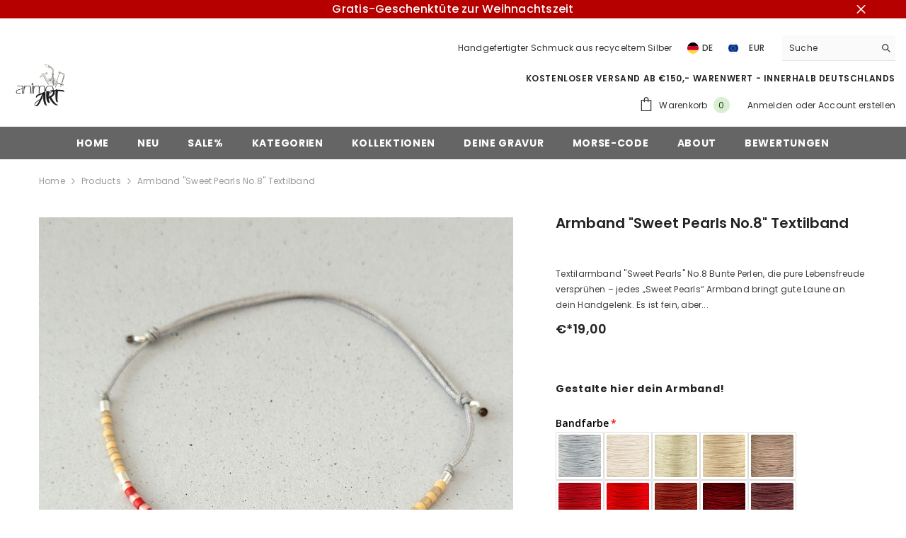

--- FILE ---
content_type: text/html; charset=utf-8
request_url: https://animo-art.com/de-at/products/armband-sweet-pearls-textilband-grossenverstellbar-no-8
body_size: 88792
content:
<!doctype html><html class="no-js" lang="de">
    <head>
        <meta charset="utf-8">
        <meta http-equiv="X-UA-Compatible" content="IE=edge">
        <meta name="viewport" content="width=device-width,initial-scale=1">
        <meta name="theme-color" content="">
        <link rel="canonical" href="https://animo-art.com/de-at/products/armband-sweet-pearls-textilband-grossenverstellbar-no-8">
        <link rel="canonical" href="https://animo-art.com/de-at/products/armband-sweet-pearls-textilband-grossenverstellbar-no-8" canonical-shop-url="https://animo-art.com/"><link rel="shortcut icon" href="//animo-art.com/cdn/shop/files/animoART_favicon_32x32.png?v=1712948864" type="image/png"><link rel="preconnect" href="https://cdn.shopify.com" crossorigin>
        <title>Feines Textilarmband mit Perlen – Farbe individuell wählbar  &ndash; animoART</title><meta name="description" content="Perlenarmband aus der SWEET PEARLS Kollektion, das du individuell anpassen kannst. Wähle deine Farben und mache es zu deinem eigenen Stil.">

<meta property="og:site_name" content="animoART">
<meta property="og:url" content="https://animo-art.com/de-at/products/armband-sweet-pearls-textilband-grossenverstellbar-no-8">
<meta property="og:title" content="Feines Textilarmband mit Perlen – Farbe individuell wählbar">
<meta property="og:type" content="product">
<meta property="og:description" content="Perlenarmband aus der SWEET PEARLS Kollektion, das du individuell anpassen kannst. Wähle deine Farben und mache es zu deinem eigenen Stil."><meta property="og:image" content="http://animo-art.com/cdn/shop/files/armband-sweet-pearls-no-8-textilband-grossenverstellbar-animoart-1.jpg?v=1706055328">
  <meta property="og:image:secure_url" content="https://animo-art.com/cdn/shop/files/armband-sweet-pearls-no-8-textilband-grossenverstellbar-animoart-1.jpg?v=1706055328">
  <meta property="og:image:width" content="1024">
  <meta property="og:image:height" content="1024"><meta property="og:price:amount" content="19,00">
  <meta property="og:price:currency" content="EUR"><meta name="twitter:card" content="summary_large_image">
<meta name="twitter:title" content="Feines Textilarmband mit Perlen – Farbe individuell wählbar">
<meta name="twitter:description" content="Perlenarmband aus der SWEET PEARLS Kollektion, das du individuell anpassen kannst. Wähle deine Farben und mache es zu deinem eigenen Stil.">

<script>window.performance && window.performance.mark && window.performance.mark('shopify.content_for_header.start');</script><meta name="google-site-verification" content="PYc0WQ67k8it2qNpAkBpq0tLMRLwsQ8dp_kAyimCKro">
<meta name="facebook-domain-verification" content="ov665d0drlkh90fhh7n0u8kre1qmj1">
<meta name="facebook-domain-verification" content="ov665d0drlkh90fhh7n0u8kre1qmj1">
<meta id="shopify-digital-wallet" name="shopify-digital-wallet" content="/5620301906/digital_wallets/dialog">
<meta name="shopify-checkout-api-token" content="1de9f47969f9c03ca88b7034c7c51c1a">
<meta id="in-context-paypal-metadata" data-shop-id="5620301906" data-venmo-supported="false" data-environment="production" data-locale="de_DE" data-paypal-v4="true" data-currency="EUR">
<link rel="alternate" hreflang="x-default" href="https://animo-art.com/products/armband-sweet-pearls-textilband-grossenverstellbar-no-8">
<link rel="alternate" hreflang="de" href="https://animo-art.com/products/armband-sweet-pearls-textilband-grossenverstellbar-no-8">
<link rel="alternate" hreflang="de-AT" href="https://animo-art.com/de-at/products/armband-sweet-pearls-textilband-grossenverstellbar-no-8">
<link rel="alternate" hreflang="de-CH" href="https://animo-art.com/de-ch/products/armband-sweet-pearls-textilband-grossenverstellbar-no-8">
<link rel="alternate" type="application/json+oembed" href="https://animo-art.com/de-at/products/armband-sweet-pearls-textilband-grossenverstellbar-no-8.oembed">
<script async="async" src="/checkouts/internal/preloads.js?locale=de-AT"></script>
<link rel="preconnect" href="https://shop.app" crossorigin="anonymous">
<script async="async" src="https://shop.app/checkouts/internal/preloads.js?locale=de-AT&shop_id=5620301906" crossorigin="anonymous"></script>
<script id="apple-pay-shop-capabilities" type="application/json">{"shopId":5620301906,"countryCode":"DE","currencyCode":"EUR","merchantCapabilities":["supports3DS"],"merchantId":"gid:\/\/shopify\/Shop\/5620301906","merchantName":"animoART","requiredBillingContactFields":["postalAddress","email"],"requiredShippingContactFields":["postalAddress","email"],"shippingType":"shipping","supportedNetworks":["visa","maestro","masterCard","amex"],"total":{"type":"pending","label":"animoART","amount":"1.00"},"shopifyPaymentsEnabled":true,"supportsSubscriptions":true}</script>
<script id="shopify-features" type="application/json">{"accessToken":"1de9f47969f9c03ca88b7034c7c51c1a","betas":["rich-media-storefront-analytics"],"domain":"animo-art.com","predictiveSearch":true,"shopId":5620301906,"locale":"de"}</script>
<script>var Shopify = Shopify || {};
Shopify.shop = "animoart.myshopify.com";
Shopify.locale = "de";
Shopify.currency = {"active":"EUR","rate":"1.0"};
Shopify.country = "AT";
Shopify.theme = {"name":"ella-6-5-5-theme-source","id":150232563977,"schema_name":"Ella","schema_version":"6.5.5","theme_store_id":null,"role":"main"};
Shopify.theme.handle = "null";
Shopify.theme.style = {"id":null,"handle":null};
Shopify.cdnHost = "animo-art.com/cdn";
Shopify.routes = Shopify.routes || {};
Shopify.routes.root = "/de-at/";</script>
<script type="module">!function(o){(o.Shopify=o.Shopify||{}).modules=!0}(window);</script>
<script>!function(o){function n(){var o=[];function n(){o.push(Array.prototype.slice.apply(arguments))}return n.q=o,n}var t=o.Shopify=o.Shopify||{};t.loadFeatures=n(),t.autoloadFeatures=n()}(window);</script>
<script>
  window.ShopifyPay = window.ShopifyPay || {};
  window.ShopifyPay.apiHost = "shop.app\/pay";
  window.ShopifyPay.redirectState = null;
</script>
<script id="shop-js-analytics" type="application/json">{"pageType":"product"}</script>
<script defer="defer" async type="module" src="//animo-art.com/cdn/shopifycloud/shop-js/modules/v2/client.init-shop-cart-sync_HUjMWWU5.de.esm.js"></script>
<script defer="defer" async type="module" src="//animo-art.com/cdn/shopifycloud/shop-js/modules/v2/chunk.common_QpfDqRK1.esm.js"></script>
<script type="module">
  await import("//animo-art.com/cdn/shopifycloud/shop-js/modules/v2/client.init-shop-cart-sync_HUjMWWU5.de.esm.js");
await import("//animo-art.com/cdn/shopifycloud/shop-js/modules/v2/chunk.common_QpfDqRK1.esm.js");

  window.Shopify.SignInWithShop?.initShopCartSync?.({"fedCMEnabled":true,"windoidEnabled":true});

</script>
<script>
  window.Shopify = window.Shopify || {};
  if (!window.Shopify.featureAssets) window.Shopify.featureAssets = {};
  window.Shopify.featureAssets['shop-js'] = {"shop-cart-sync":["modules/v2/client.shop-cart-sync_ByUgVWtJ.de.esm.js","modules/v2/chunk.common_QpfDqRK1.esm.js"],"init-fed-cm":["modules/v2/client.init-fed-cm_CVqhkk-1.de.esm.js","modules/v2/chunk.common_QpfDqRK1.esm.js"],"shop-cash-offers":["modules/v2/client.shop-cash-offers_CaaeZ5wd.de.esm.js","modules/v2/chunk.common_QpfDqRK1.esm.js","modules/v2/chunk.modal_CS8dP9kO.esm.js"],"shop-button":["modules/v2/client.shop-button_B0pFlqys.de.esm.js","modules/v2/chunk.common_QpfDqRK1.esm.js"],"shop-toast-manager":["modules/v2/client.shop-toast-manager_DgTeluS3.de.esm.js","modules/v2/chunk.common_QpfDqRK1.esm.js"],"init-shop-cart-sync":["modules/v2/client.init-shop-cart-sync_HUjMWWU5.de.esm.js","modules/v2/chunk.common_QpfDqRK1.esm.js"],"avatar":["modules/v2/client.avatar_BTnouDA3.de.esm.js"],"init-windoid":["modules/v2/client.init-windoid_B-gyVqfY.de.esm.js","modules/v2/chunk.common_QpfDqRK1.esm.js"],"init-shop-email-lookup-coordinator":["modules/v2/client.init-shop-email-lookup-coordinator_C5I212n4.de.esm.js","modules/v2/chunk.common_QpfDqRK1.esm.js"],"pay-button":["modules/v2/client.pay-button_CJaF-UDc.de.esm.js","modules/v2/chunk.common_QpfDqRK1.esm.js"],"shop-login-button":["modules/v2/client.shop-login-button_DTPR4l75.de.esm.js","modules/v2/chunk.common_QpfDqRK1.esm.js","modules/v2/chunk.modal_CS8dP9kO.esm.js"],"init-customer-accounts-sign-up":["modules/v2/client.init-customer-accounts-sign-up_SG5gYFpP.de.esm.js","modules/v2/client.shop-login-button_DTPR4l75.de.esm.js","modules/v2/chunk.common_QpfDqRK1.esm.js","modules/v2/chunk.modal_CS8dP9kO.esm.js"],"init-shop-for-new-customer-accounts":["modules/v2/client.init-shop-for-new-customer-accounts_C4qR5Wl-.de.esm.js","modules/v2/client.shop-login-button_DTPR4l75.de.esm.js","modules/v2/chunk.common_QpfDqRK1.esm.js","modules/v2/chunk.modal_CS8dP9kO.esm.js"],"init-customer-accounts":["modules/v2/client.init-customer-accounts_BI_wUvuR.de.esm.js","modules/v2/client.shop-login-button_DTPR4l75.de.esm.js","modules/v2/chunk.common_QpfDqRK1.esm.js","modules/v2/chunk.modal_CS8dP9kO.esm.js"],"shop-follow-button":["modules/v2/client.shop-follow-button_CmMsyvrH.de.esm.js","modules/v2/chunk.common_QpfDqRK1.esm.js","modules/v2/chunk.modal_CS8dP9kO.esm.js"],"checkout-modal":["modules/v2/client.checkout-modal_tfCxQqrq.de.esm.js","modules/v2/chunk.common_QpfDqRK1.esm.js","modules/v2/chunk.modal_CS8dP9kO.esm.js"],"lead-capture":["modules/v2/client.lead-capture_Ccz5Zm6k.de.esm.js","modules/v2/chunk.common_QpfDqRK1.esm.js","modules/v2/chunk.modal_CS8dP9kO.esm.js"],"shop-login":["modules/v2/client.shop-login_BfivnucW.de.esm.js","modules/v2/chunk.common_QpfDqRK1.esm.js","modules/v2/chunk.modal_CS8dP9kO.esm.js"],"payment-terms":["modules/v2/client.payment-terms_D2Mn0eFV.de.esm.js","modules/v2/chunk.common_QpfDqRK1.esm.js","modules/v2/chunk.modal_CS8dP9kO.esm.js"]};
</script>
<script>(function() {
  var isLoaded = false;
  function asyncLoad() {
    if (isLoaded) return;
    isLoaded = true;
    var urls = ["https:\/\/trustbadge.shopclimb.com\/files\/js\/dist\/trustbadge.min.js?shop=animoart.myshopify.com"];
    for (var i = 0; i < urls.length; i++) {
      var s = document.createElement('script');
      s.type = 'text/javascript';
      s.async = true;
      s.src = urls[i];
      var x = document.getElementsByTagName('script')[0];
      x.parentNode.insertBefore(s, x);
    }
  };
  if(window.attachEvent) {
    window.attachEvent('onload', asyncLoad);
  } else {
    window.addEventListener('load', asyncLoad, false);
  }
})();</script>
<script id="__st">var __st={"a":5620301906,"offset":3600,"reqid":"4adabc49-5956-415a-b970-58c00d70dd91-1768850394","pageurl":"animo-art.com\/de-at\/products\/armband-sweet-pearls-textilband-grossenverstellbar-no-8","u":"a26157c5560b","p":"product","rtyp":"product","rid":8318232101129};</script>
<script>window.ShopifyPaypalV4VisibilityTracking = true;</script>
<script id="captcha-bootstrap">!function(){'use strict';const t='contact',e='account',n='new_comment',o=[[t,t],['blogs',n],['comments',n],[t,'customer']],c=[[e,'customer_login'],[e,'guest_login'],[e,'recover_customer_password'],[e,'create_customer']],r=t=>t.map((([t,e])=>`form[action*='/${t}']:not([data-nocaptcha='true']) input[name='form_type'][value='${e}']`)).join(','),a=t=>()=>t?[...document.querySelectorAll(t)].map((t=>t.form)):[];function s(){const t=[...o],e=r(t);return a(e)}const i='password',u='form_key',d=['recaptcha-v3-token','g-recaptcha-response','h-captcha-response',i],f=()=>{try{return window.sessionStorage}catch{return}},m='__shopify_v',_=t=>t.elements[u];function p(t,e,n=!1){try{const o=window.sessionStorage,c=JSON.parse(o.getItem(e)),{data:r}=function(t){const{data:e,action:n}=t;return t[m]||n?{data:e,action:n}:{data:t,action:n}}(c);for(const[e,n]of Object.entries(r))t.elements[e]&&(t.elements[e].value=n);n&&o.removeItem(e)}catch(o){console.error('form repopulation failed',{error:o})}}const l='form_type',E='cptcha';function T(t){t.dataset[E]=!0}const w=window,h=w.document,L='Shopify',v='ce_forms',y='captcha';let A=!1;((t,e)=>{const n=(g='f06e6c50-85a8-45c8-87d0-21a2b65856fe',I='https://cdn.shopify.com/shopifycloud/storefront-forms-hcaptcha/ce_storefront_forms_captcha_hcaptcha.v1.5.2.iife.js',D={infoText:'Durch hCaptcha geschützt',privacyText:'Datenschutz',termsText:'Allgemeine Geschäftsbedingungen'},(t,e,n)=>{const o=w[L][v],c=o.bindForm;if(c)return c(t,g,e,D).then(n);var r;o.q.push([[t,g,e,D],n]),r=I,A||(h.body.append(Object.assign(h.createElement('script'),{id:'captcha-provider',async:!0,src:r})),A=!0)});var g,I,D;w[L]=w[L]||{},w[L][v]=w[L][v]||{},w[L][v].q=[],w[L][y]=w[L][y]||{},w[L][y].protect=function(t,e){n(t,void 0,e),T(t)},Object.freeze(w[L][y]),function(t,e,n,w,h,L){const[v,y,A,g]=function(t,e,n){const i=e?o:[],u=t?c:[],d=[...i,...u],f=r(d),m=r(i),_=r(d.filter((([t,e])=>n.includes(e))));return[a(f),a(m),a(_),s()]}(w,h,L),I=t=>{const e=t.target;return e instanceof HTMLFormElement?e:e&&e.form},D=t=>v().includes(t);t.addEventListener('submit',(t=>{const e=I(t);if(!e)return;const n=D(e)&&!e.dataset.hcaptchaBound&&!e.dataset.recaptchaBound,o=_(e),c=g().includes(e)&&(!o||!o.value);(n||c)&&t.preventDefault(),c&&!n&&(function(t){try{if(!f())return;!function(t){const e=f();if(!e)return;const n=_(t);if(!n)return;const o=n.value;o&&e.removeItem(o)}(t);const e=Array.from(Array(32),(()=>Math.random().toString(36)[2])).join('');!function(t,e){_(t)||t.append(Object.assign(document.createElement('input'),{type:'hidden',name:u})),t.elements[u].value=e}(t,e),function(t,e){const n=f();if(!n)return;const o=[...t.querySelectorAll(`input[type='${i}']`)].map((({name:t})=>t)),c=[...d,...o],r={};for(const[a,s]of new FormData(t).entries())c.includes(a)||(r[a]=s);n.setItem(e,JSON.stringify({[m]:1,action:t.action,data:r}))}(t,e)}catch(e){console.error('failed to persist form',e)}}(e),e.submit())}));const S=(t,e)=>{t&&!t.dataset[E]&&(n(t,e.some((e=>e===t))),T(t))};for(const o of['focusin','change'])t.addEventListener(o,(t=>{const e=I(t);D(e)&&S(e,y())}));const B=e.get('form_key'),M=e.get(l),P=B&&M;t.addEventListener('DOMContentLoaded',(()=>{const t=y();if(P)for(const e of t)e.elements[l].value===M&&p(e,B);[...new Set([...A(),...v().filter((t=>'true'===t.dataset.shopifyCaptcha))])].forEach((e=>S(e,t)))}))}(h,new URLSearchParams(w.location.search),n,t,e,['guest_login'])})(!0,!0)}();</script>
<script integrity="sha256-4kQ18oKyAcykRKYeNunJcIwy7WH5gtpwJnB7kiuLZ1E=" data-source-attribution="shopify.loadfeatures" defer="defer" src="//animo-art.com/cdn/shopifycloud/storefront/assets/storefront/load_feature-a0a9edcb.js" crossorigin="anonymous"></script>
<script crossorigin="anonymous" defer="defer" src="//animo-art.com/cdn/shopifycloud/storefront/assets/shopify_pay/storefront-65b4c6d7.js?v=20250812"></script>
<script data-source-attribution="shopify.dynamic_checkout.dynamic.init">var Shopify=Shopify||{};Shopify.PaymentButton=Shopify.PaymentButton||{isStorefrontPortableWallets:!0,init:function(){window.Shopify.PaymentButton.init=function(){};var t=document.createElement("script");t.src="https://animo-art.com/cdn/shopifycloud/portable-wallets/latest/portable-wallets.de.js",t.type="module",document.head.appendChild(t)}};
</script>
<script data-source-attribution="shopify.dynamic_checkout.buyer_consent">
  function portableWalletsHideBuyerConsent(e){var t=document.getElementById("shopify-buyer-consent"),n=document.getElementById("shopify-subscription-policy-button");t&&n&&(t.classList.add("hidden"),t.setAttribute("aria-hidden","true"),n.removeEventListener("click",e))}function portableWalletsShowBuyerConsent(e){var t=document.getElementById("shopify-buyer-consent"),n=document.getElementById("shopify-subscription-policy-button");t&&n&&(t.classList.remove("hidden"),t.removeAttribute("aria-hidden"),n.addEventListener("click",e))}window.Shopify?.PaymentButton&&(window.Shopify.PaymentButton.hideBuyerConsent=portableWalletsHideBuyerConsent,window.Shopify.PaymentButton.showBuyerConsent=portableWalletsShowBuyerConsent);
</script>
<script data-source-attribution="shopify.dynamic_checkout.cart.bootstrap">document.addEventListener("DOMContentLoaded",(function(){function t(){return document.querySelector("shopify-accelerated-checkout-cart, shopify-accelerated-checkout")}if(t())Shopify.PaymentButton.init();else{new MutationObserver((function(e,n){t()&&(Shopify.PaymentButton.init(),n.disconnect())})).observe(document.body,{childList:!0,subtree:!0})}}));
</script>
<script id='scb4127' type='text/javascript' async='' src='https://animo-art.com/cdn/shopifycloud/privacy-banner/storefront-banner.js'></script><link id="shopify-accelerated-checkout-styles" rel="stylesheet" media="screen" href="https://animo-art.com/cdn/shopifycloud/portable-wallets/latest/accelerated-checkout-backwards-compat.css" crossorigin="anonymous">
<style id="shopify-accelerated-checkout-cart">
        #shopify-buyer-consent {
  margin-top: 1em;
  display: inline-block;
  width: 100%;
}

#shopify-buyer-consent.hidden {
  display: none;
}

#shopify-subscription-policy-button {
  background: none;
  border: none;
  padding: 0;
  text-decoration: underline;
  font-size: inherit;
  cursor: pointer;
}

#shopify-subscription-policy-button::before {
  box-shadow: none;
}

      </style>
<script id="sections-script" data-sections="header-navigation-plain,header-mobile" defer="defer" src="//animo-art.com/cdn/shop/t/27/compiled_assets/scripts.js?24196"></script>
<script>window.performance && window.performance.mark && window.performance.mark('shopify.content_for_header.end');</script><style>@import url('https://fonts.googleapis.com/css?family=Poppins:300,300i,400,400i,500,500i,600,600i,700,700i,800,800i&display=swap');
                :root {
        --font-family-1: Poppins;
        --font-family-2: Poppins;

        /* Settings Body */--font-body-family: Poppins;--font-body-size: 12px;--font-body-weight: 400;--body-line-height: 22px;--body-letter-spacing: .02em;

        /* Settings Heading */--font-heading-family: Poppins;--font-heading-size: 16px;--font-heading-weight: 700;--font-heading-style: normal;--heading-line-height: 24px;--heading-letter-spacing: .05em;--heading-text-transform: uppercase;--heading-border-height: 2px;

        /* Menu Lv1 */--font-menu-lv1-family: Poppins;--font-menu-lv1-size: 14px;--font-menu-lv1-weight: 700;--menu-lv1-line-height: 22px;--menu-lv1-letter-spacing: .05em;--menu-lv1-text-transform: uppercase;

        /* Menu Lv2 */--font-menu-lv2-family: Poppins;--font-menu-lv2-size: 12px;--font-menu-lv2-weight: 400;--menu-lv2-line-height: 22px;--menu-lv2-letter-spacing: .02em;--menu-lv2-text-transform: capitalize;

        /* Menu Lv3 */--font-menu-lv3-family: Poppins;--font-menu-lv3-size: 12px;--font-menu-lv3-weight: 400;--menu-lv3-line-height: 22px;--menu-lv3-letter-spacing: .02em;--menu-lv3-text-transform: capitalize;

        /* Mega Menu Lv2 */--font-mega-menu-lv2-family: Poppins;--font-mega-menu-lv2-size: 12px;--font-mega-menu-lv2-weight: 600;--font-mega-menu-lv2-style: normal;--mega-menu-lv2-line-height: 22px;--mega-menu-lv2-letter-spacing: .02em;--mega-menu-lv2-text-transform: uppercase;

        /* Mega Menu Lv3 */--font-mega-menu-lv3-family: Poppins;--font-mega-menu-lv3-size: 12px;--font-mega-menu-lv3-weight: 400;--mega-menu-lv3-line-height: 22px;--mega-menu-lv3-letter-spacing: .02em;--mega-menu-lv3-text-transform: capitalize;

        /* Product Card Title */--product-title-font: Poppins;--product-title-font-size : 12px;--product-title-font-weight : 400;--product-title-line-height: 22px;--product-title-letter-spacing: .02em;--product-title-line-text : 2;--product-title-text-transform : capitalize;--product-title-margin-bottom: 10px;

        /* Product Card Vendor */--product-vendor-font: Poppins;--product-vendor-font-size : 12px;--product-vendor-font-weight : 400;--product-vendor-font-style : normal;--product-vendor-line-height: 22px;--product-vendor-letter-spacing: .02em;--product-vendor-text-transform : uppercase;--product-vendor-margin-bottom: 0px;--product-vendor-margin-top: 0px;

        /* Product Card Price */--product-price-font: Poppins;--product-price-font-size : 14px;--product-price-font-weight : 600;--product-price-line-height: 22px;--product-price-letter-spacing: .02em;--product-price-margin-top: 0px;--product-price-margin-bottom: 13px;

        /* Product Card Badge */--badge-font: Poppins;--badge-font-size : 12px;--badge-font-weight : 400;--badge-text-transform : capitalize;--badge-letter-spacing: .02em;--badge-line-height: 20px;--badge-border-radius: 0px;--badge-padding-top: 0px;--badge-padding-bottom: 0px;--badge-padding-left-right: 8px;--badge-postion-top: 0px;--badge-postion-left-right: 0px;

        /* Product Quickview */
        --product-quickview-font-size : 12px; --product-quickview-line-height: 23px; --product-quickview-border-radius: 1px; --product-quickview-padding-top: 0px; --product-quickview-padding-bottom: 0px; --product-quickview-padding-left-right: 7px; --product-quickview-sold-out-product: #e95144;--product-quickview-box-shadow: none;/* Blog Card Tile */--blog-title-font: Poppins;--blog-title-font-size : 20px; --blog-title-font-weight : 700; --blog-title-line-height: 29px; --blog-title-letter-spacing: .09em; --blog-title-text-transform : uppercase;

        /* Blog Card Info (Date, Author) */--blog-info-font: Poppins;--blog-info-font-size : 14px; --blog-info-font-weight : 400; --blog-info-line-height: 20px; --blog-info-letter-spacing: .02em; --blog-info-text-transform : uppercase;

        /* Button 1 */--btn-1-font-family: Poppins;--btn-1-font-size: 14px; --btn-1-font-weight: 700; --btn-1-text-transform: uppercase; --btn-1-line-height: 22px; --btn-1-letter-spacing: .05em; --btn-1-text-align: center; --btn-1-border-radius: 0px; --btn-1-border-width: 1px; --btn-1-border-style: solid; --btn-1-padding-top: 10px; --btn-1-padding-bottom: 10px; --btn-1-horizontal-length: 0px; --btn-1-vertical-length: 0px; --btn-1-blur-radius: 0px; --btn-1-spread: 0px;
        --btn-1-all-bg-opacity-hover: rgba(0, 0, 0, 0.5);--btn-1-inset: ;/* Button 2 */--btn-2-font-family: Poppins;--btn-2-font-size: 18px; --btn-2-font-weight: 700; --btn-2-text-transform: uppercase; --btn-2-line-height: 23px; --btn-2-letter-spacing: .05em; --btn-2-text-align: right; --btn-2-border-radius: 6px; --btn-2-border-width: 1px; --btn-2-border-style: solid; --btn-2-padding-top: 20px; --btn-2-padding-bottom: 20px; --btn-2-horizontal-length: 0px; --btn-2-vertical-length: 0px; --btn-2-blur-radius: 0px; --btn-2-spread: 0px;
        --btn-2-all-bg-opacity: rgba(25, 145, 226, 0.5);--btn-2-all-bg-opacity-hover: rgba(0, 0, 0, 0.5);--btn-2-inset: ;/* Button 3 */--btn-3-font-family: Poppins;--btn-3-font-size: 14px; --btn-3-font-weight: 700; --btn-3-text-transform: uppercase; --btn-3-line-height: 22px; --btn-3-letter-spacing: .05em; --btn-3-text-align: center; --btn-3-border-radius: 0px; --btn-3-border-width: 1px; --btn-3-border-style: solid; --btn-3-padding-top: 10px; --btn-3-padding-bottom: 10px; --btn-3-horizontal-length: 0px; --btn-3-vertical-length: 0px; --btn-3-blur-radius: 0px; --btn-3-spread: 0px;
        --btn-3-all-bg-opacity: rgba(0, 0, 0, 0.1);--btn-3-all-bg-opacity-hover: rgba(0, 0, 0, 0.1);--btn-3-inset: ;/* Footer Heading */--footer-heading-font-family: Poppins;--footer-heading-font-size : 15px; --footer-heading-font-weight : 600; --footer-heading-line-height : 22px; --footer-heading-letter-spacing : .05em; --footer-heading-text-transform : uppercase;

        /* Footer Link */--footer-link-font-family: Poppins;--footer-link-font-size : 12px; --footer-link-font-weight : ; --footer-link-line-height : 28px; --footer-link-letter-spacing : .02em; --footer-link-text-transform : capitalize;

        /* Page Title */--font-page-title-family: Poppins;--font-page-title-size: 20px; --font-page-title-weight: 700; --font-page-title-style: normal; --page-title-line-height: 20px; --page-title-letter-spacing: .05em; --page-title-text-transform: uppercase;

        /* Font Product Tab Title */
        --font-tab-type-1: Poppins; --font-tab-type-2: Poppins;

        /* Text Size */
        --text-size-font-size : 10px; --text-size-font-weight : 400; --text-size-line-height : 22px; --text-size-letter-spacing : 0; --text-size-text-transform : uppercase; --text-size-color : #787878;

        /* Font Weight */
        --font-weight-normal: 400; --font-weight-medium: 500; --font-weight-semibold: 600; --font-weight-bold: 700; --font-weight-bolder: 800; --font-weight-black: 900;

        /* Radio Button */
        --form-label-checkbox-before-bg: #fff; --form-label-checkbox-before-border: #cecece; --form-label-checkbox-before-bg-checked: #000;

        /* Conatiner */
        --body-custom-width-container: 1600px;

        /* Layout Boxed */
        --color-background-layout-boxed: #f8f8f8;/* Arrow */
        --position-horizontal-slick-arrow: 0;

        /* General Color*/
        --color-text: #232323; --color-text2: #969696; --color-global: #232323; --color-white: #FFFFFF; --color-grey: #868686; --color-black: #202020; --color-base-text-rgb: 35, 35, 35; --color-base-text2-rgb: 150, 150, 150; --color-background: #ffffff; --color-background-rgb: 255, 255, 255; --color-background-overylay: rgba(255, 255, 255, 0.9); --color-base-accent-text: ; --color-base-accent-1: ; --color-base-accent-2: ; --color-link: #232323; --color-link-hover: #232323; --color-error: #D93333; --color-error-bg: #FCEEEE; --color-success: #5A5A5A; --color-success-bg: #DFF0D8; --color-info: #202020; --color-info-bg: #FFF2DD; --color-link-underline: rgba(35, 35, 35, 0.5); --color-breadcrumb: #999999; --colors-breadcrumb-hover: #232323;--colors-breadcrumb-active: #999999; --border-global: #e6e6e6; --bg-global: #fafafa; --bg-planceholder: #fafafa; --color-warning: #fff; --bg-warning: #e0b252; --color-background-10 : #e9e9e9; --color-background-20 : #d3d3d3; --color-background-30 : #bdbdbd; --color-background-50 : #919191; --color-background-global : #919191;

        /* Arrow Color */
        --arrow-color: #323232; --arrow-background-color: #fff; --arrow-border-color: #ccc;--arrow-color-hover: #323232;--arrow-background-color-hover: #f8f8f8;--arrow-border-color-hover: #f8f8f8;--arrow-width: 35px;--arrow-height: 35px;--arrow-size: px;--arrow-size-icon: 17px;--arrow-border-radius: 50%;--arrow-border-width: 1px;--arrow-width-half: -17px;

        /* Pagination Color */
        --pagination-item-color: #3c3c3c; --pagination-item-color-active: #3c3c3c; --pagination-item-bg-color: #fff;--pagination-item-bg-color-active: #fff;--pagination-item-border-color: #fff;--pagination-item-border-color-active: #ffffff;--pagination-arrow-color: #3c3c3c;--pagination-arrow-color-active: #3c3c3c;--pagination-arrow-bg-color: #fff;--pagination-arrow-bg-color-active: #fff;--pagination-arrow-border-color: #fff;--pagination-arrow-border-color-active: #fff;

        /* Dots Color */
        --dots-color: transparent;--dots-border-color: #323232;--dots-color-active: #323232;--dots-border-color-active: #323232;--dots-style2-background-opacity: #00000050;--dots-width: 12px;--dots-height: 12px;

        /* Button Color */
        --btn-1-color: #FFFFFF;--btn-1-bg: #232323;--btn-1-border: #232323;--btn-1-color-hover: #232323;--btn-1-bg-hover: #ffffff;--btn-1-border-hover: #232323;
        --btn-2-color: #232323;--btn-2-bg: #FFFFFF;--btn-2-border: #727272;--btn-2-color-hover: #FFFFFF;--btn-2-bg-hover: #232323;--btn-2-border-hover: #232323;
        --btn-3-color: #FFFFFF;--btn-3-bg: #e9514b;--btn-3-border: #e9514b;--btn-3-color-hover: #ffffff;--btn-3-bg-hover: #e9514b;--btn-3-border-hover: #e9514b;
        --anchor-transition: all ease .3s;--bg-white: #ffffff;--bg-black: #000000;--bg-grey: #808080;--icon: var(--color-text);--text-cart: #3c3c3c;--duration-short: 100ms;--duration-default: 350ms;--duration-long: 500ms;--form-input-bg: #ffffff;--form-input-border: #c7c7c7;--form-input-color: #232323;--form-input-placeholder: #868686;--form-label: #232323;

        --new-badge-color: #232323;--new-badge-bg: #FFFFFF;--sale-badge-color: #ffffff;--sale-badge-bg: #e95144;--sold-out-badge-color: #ffffff;--sold-out-badge-bg: #c1c1c1;--custom-badge-color: #ffffff;--custom-badge-bg: #ffbb49;--bundle-badge-color: #ffffff;--bundle-badge-bg: #232323;
        
        --product-title-color : #232323;--product-title-color-hover : #232323;--product-vendor-color : #969696;--product-price-color : #232323;--product-sale-price-color : #e95144;--product-compare-price-color : #969696;--product-review-full-color : #000000;--product-review-empty-color : #A4A4A4;

        --product-swatch-border : #cbcbcb;--product-swatch-border-active : #232323;--product-swatch-width : 40px;--product-swatch-height : 40px;--product-swatch-border-radius : 0px;--product-swatch-color-width : 40px;--product-swatch-color-height : 40px;--product-swatch-color-border-radius : 20px;

        --product-wishlist-color : #000000;--product-wishlist-bg : #ffffff;--product-wishlist-border : transparent;--product-wishlist-color-added : #ffffff;--product-wishlist-bg-added : #000000;--product-wishlist-border-added : transparent;--product-compare-color : #000000;--product-compare-bg : #FFFFFF;--product-compare-color-added : #D12442; --product-compare-bg-added : #FFFFFF; --product-hot-stock-text-color : #d62828; --product-quick-view-color : #000000; --product-cart-image-fit : contain; --product-title-variant-font-size: 16px;--product-quick-view-bg : #FFFFFF;--product-quick-view-bg-above-button: rgba(255, 255, 255, 0.7);--product-quick-view-color-hover : #FFFFFF;--product-quick-view-bg-hover : #000000;--product-action-color : #232323;--product-action-bg : #ffffff;--product-action-border : #000000;--product-action-color-hover : #FFFFFF;--product-action-bg-hover : #232323;--product-action-border-hover : #232323;

        /* Multilevel Category Filter */
        --color-label-multiLevel-categories: #232323;--bg-label-multiLevel-categories: #fff;--color-button-multiLevel-categories: #fff;--bg-button-multiLevel-categories: #ff8b21;--border-button-multiLevel-categories: transparent;--hover-color-button-multiLevel-categories: #fff;--hover-bg-button-multiLevel-categories: #ff8b21;--w-product-swatch-custom: 30px;--h-product-swatch-custom: 30px;--w-product-swatch-custom-mb: 20px;--h-product-swatch-custom-mb: 20px;--font-size-product-swatch-more: 12px;--swatch-border : #cbcbcb;--swatch-border-active : #232323;

        --variant-size: #232323;--variant-size-border: #e7e7e7;--variant-size-bg: #ffffff;--variant-size-hover: #ffffff;--variant-size-border-hover: #232323;--variant-size-bg-hover: #232323;--variant-bg : #ffffff; --variant-color : #232323; --variant-bg-active : #ffffff; --variant-color-active : #232323;

        --fontsize-text-social: 12px;
        --page-content-distance: 64px;--sidebar-content-distance: 40px;--button-transition-ease: cubic-bezier(.25,.46,.45,.94);

        /* Loading Spinner Color */
        --spinner-top-color: #fc0; --spinner-right-color: #4dd4c6; --spinner-bottom-color: #f00; --spinner-left-color: #f6f6f6;

        /* Product Card Marquee */
        --product-marquee-background-color: ;--product-marquee-text-color: #FFFFFF;--product-marquee-text-size: 14px;--product-marquee-text-mobile-size: 14px;--product-marquee-text-weight: 400;--product-marquee-text-transform: none;--product-marquee-text-style: italic;--product-marquee-speed: ; --product-marquee-line-height: calc(var(--product-marquee-text-mobile-size) * 1.5);
    }
</style>
        <link href="//animo-art.com/cdn/shop/t/27/assets/base.css?v=105902737949687929501713038848" rel="stylesheet" type="text/css" media="all" />
<link href="//animo-art.com/cdn/shop/t/27/assets/animated.css?v=20469544003889208261713038840" rel="stylesheet" type="text/css" media="all" />
<link href="//animo-art.com/cdn/shop/t/27/assets/component-card.css?v=165988649090035490751713038875" rel="stylesheet" type="text/css" media="all" />
<link href="//animo-art.com/cdn/shop/t/27/assets/component-loading-overlay.css?v=23413779889692260311713038917" rel="stylesheet" type="text/css" media="all" />
<link href="//animo-art.com/cdn/shop/t/27/assets/component-loading-banner.css?v=69637437721896006051713038916" rel="stylesheet" type="text/css" media="all" />
<link href="//animo-art.com/cdn/shop/t/27/assets/component-quick-cart.css?v=90055279406307231311713038948" rel="stylesheet" type="text/css" media="all" />
<link rel="stylesheet" href="//animo-art.com/cdn/shop/t/27/assets/vendor.css?v=164616260963476715651713039061" media="print" onload="this.media='all'">
<noscript><link href="//animo-art.com/cdn/shop/t/27/assets/vendor.css?v=164616260963476715651713039061" rel="stylesheet" type="text/css" media="all" /></noscript>



<link href="//animo-art.com/cdn/shop/t/27/assets/component-predictive-search.css?v=77492086310679321821713038932" rel="stylesheet" type="text/css" media="all" />
<link rel="stylesheet" href="//animo-art.com/cdn/shop/t/27/assets/component-newsletter.css?v=111617043413587308161713038928" media="print" onload="this.media='all'">
<link rel="stylesheet" href="//animo-art.com/cdn/shop/t/27/assets/component-slider.css?v=37888473738646685221713038964" media="print" onload="this.media='all'">
<link rel="stylesheet" href="//animo-art.com/cdn/shop/t/27/assets/component-list-social.css?v=102044711114163579551713038915" media="print" onload="this.media='all'"><noscript><link href="//animo-art.com/cdn/shop/t/27/assets/component-newsletter.css?v=111617043413587308161713038928" rel="stylesheet" type="text/css" media="all" /></noscript>
<noscript><link href="//animo-art.com/cdn/shop/t/27/assets/component-slider.css?v=37888473738646685221713038964" rel="stylesheet" type="text/css" media="all" /></noscript>
<noscript><link href="//animo-art.com/cdn/shop/t/27/assets/component-list-social.css?v=102044711114163579551713038915" rel="stylesheet" type="text/css" media="all" /></noscript>

<style type="text/css">
	.nav-title-mobile {display: none;}.list-menu--disclosure{display: none;position: absolute;min-width: 100%;width: 22rem;background-color: var(--bg-white);box-shadow: 0 1px 4px 0 rgb(0 0 0 / 15%);padding: 5px 0 5px 20px;opacity: 0;visibility: visible;pointer-events: none;transition: opacity var(--duration-default) ease, transform var(--duration-default) ease;}.list-menu--disclosure-2{margin-left: calc(100% - 15px);z-index: 2;top: -5px;}.list-menu--disclosure:focus {outline: none;}.list-menu--disclosure.localization-selector {max-height: 18rem;overflow: auto;width: 10rem;padding: 0.5rem;}.js menu-drawer > details > summary::before, .js menu-drawer > details[open]:not(.menu-opening) > summary::before {content: '';position: absolute;cursor: default;width: 100%;height: calc(100vh - 100%);height: calc(var(--viewport-height, 100vh) - (var(--header-bottom-position, 100%)));top: 100%;left: 0;background: var(--color-foreground-50);opacity: 0;visibility: hidden;z-index: 2;transition: opacity var(--duration-default) ease,visibility var(--duration-default) ease;}menu-drawer > details[open] > summary::before {visibility: visible;opacity: 1;}.menu-drawer {position: absolute;transform: translateX(-100%);visibility: hidden;z-index: 3;left: 0;top: 100%;width: 100%;max-width: calc(100vw - 4rem);padding: 0;border: 0.1rem solid var(--color-background-10);border-left: 0;border-bottom: 0;background-color: var(--bg-white);overflow-x: hidden;}.js .menu-drawer {height: calc(100vh - 100%);height: calc(var(--viewport-height, 100vh) - (var(--header-bottom-position, 100%)));}.js details[open] > .menu-drawer, .js details[open] > .menu-drawer__submenu {transition: transform var(--duration-default) ease, visibility var(--duration-default) ease;}.no-js details[open] > .menu-drawer, .js details[open].menu-opening > .menu-drawer, details[open].menu-opening > .menu-drawer__submenu {transform: translateX(0);visibility: visible;}@media screen and (min-width: 750px) {.menu-drawer {width: 40rem;}.no-js .menu-drawer {height: auto;}}.menu-drawer__inner-container {position: relative;height: 100%;}.menu-drawer__navigation-container {display: grid;grid-template-rows: 1fr auto;align-content: space-between;overflow-y: auto;height: 100%;}.menu-drawer__navigation {padding: 0 0 5.6rem 0;}.menu-drawer__inner-submenu {height: 100%;overflow-x: hidden;overflow-y: auto;}.no-js .menu-drawer__navigation {padding: 0;}.js .menu-drawer__menu li {width: 100%;border-bottom: 1px solid #e6e6e6;overflow: hidden;}.menu-drawer__menu-item{line-height: var(--body-line-height);letter-spacing: var(--body-letter-spacing);padding: 10px 20px 10px 15px;cursor: pointer;display: flex;align-items: center;justify-content: space-between;}.menu-drawer__menu-item .label{display: inline-block;vertical-align: middle;font-size: calc(var(--font-body-size) - 4px);font-weight: var(--font-weight-normal);letter-spacing: var(--body-letter-spacing);height: 20px;line-height: 20px;margin: 0 0 0 10px;padding: 0 5px;text-transform: uppercase;text-align: center;position: relative;}.menu-drawer__menu-item .label:before{content: "";position: absolute;border: 5px solid transparent;top: 50%;left: -9px;transform: translateY(-50%);}.menu-drawer__menu-item > .icon{width: 24px;height: 24px;margin: 0 10px 0 0;}.menu-drawer__menu-item > .symbol {position: absolute;right: 20px;top: 50%;transform: translateY(-50%);display: flex;align-items: center;justify-content: center;font-size: 0;pointer-events: none;}.menu-drawer__menu-item > .symbol .icon{width: 14px;height: 14px;opacity: .6;}.menu-mobile-icon .menu-drawer__menu-item{justify-content: flex-start;}.no-js .menu-drawer .menu-drawer__menu-item > .symbol {display: none;}.js .menu-drawer__submenu {position: absolute;top: 0;width: 100%;bottom: 0;left: 0;background-color: var(--bg-white);z-index: 1;transform: translateX(100%);visibility: hidden;}.js .menu-drawer__submenu .menu-drawer__submenu {overflow-y: auto;}.menu-drawer__close-button {display: block;width: 100%;padding: 10px 15px;background-color: transparent;border: none;background: #f6f8f9;position: relative;}.menu-drawer__close-button .symbol{position: absolute;top: auto;left: 20px;width: auto;height: 22px;z-index: 10;display: flex;align-items: center;justify-content: center;font-size: 0;pointer-events: none;}.menu-drawer__close-button .icon {display: inline-block;vertical-align: middle;width: 18px;height: 18px;transform: rotate(180deg);}.menu-drawer__close-button .text{max-width: calc(100% - 50px);white-space: nowrap;overflow: hidden;text-overflow: ellipsis;display: inline-block;vertical-align: top;width: 100%;margin: 0 auto;}.no-js .menu-drawer__close-button {display: none;}.menu-drawer__utility-links {padding: 2rem;}.menu-drawer__account {display: inline-flex;align-items: center;text-decoration: none;padding: 1.2rem;margin-left: -1.2rem;font-size: 1.4rem;}.menu-drawer__account .icon-account {height: 2rem;width: 2rem;margin-right: 1rem;}.menu-drawer .list-social {justify-content: flex-start;margin-left: -1.25rem;margin-top: 2rem;}.menu-drawer .list-social:empty {display: none;}.menu-drawer .list-social__link {padding: 1.3rem 1.25rem;}

	/* Style General */
	.d-block{display: block}.d-inline-block{display: inline-block}.d-flex{display: flex}.d-none {display: none}.d-grid{display: grid}.ver-alg-mid {vertical-align: middle}.ver-alg-top{vertical-align: top}
	.flex-jc-start{justify-content:flex-start}.flex-jc-end{justify-content:flex-end}.flex-jc-center{justify-content:center}.flex-jc-between{justify-content:space-between}.flex-jc-stretch{justify-content:stretch}.flex-align-start{align-items: flex-start}.flex-align-center{align-items: center}.flex-align-end{align-items: flex-end}.flex-align-stretch{align-items:stretch}.flex-wrap{flex-wrap: wrap}.flex-nowrap{flex-wrap: nowrap}.fd-row{flex-direction:row}.fd-row-reverse{flex-direction:row-reverse}.fd-column{flex-direction:column}.fd-column-reverse{flex-direction:column-reverse}.fg-0{flex-grow:0}.fs-0{flex-shrink:0}.gap-15{gap:15px}.gap-30{gap:30px}.gap-col-30{column-gap:30px}
	.p-relative{position:relative}.p-absolute{position:absolute}.p-static{position:static}.p-fixed{position:fixed;}
	.zi-1{z-index:1}.zi-2{z-index:2}.zi-3{z-index:3}.zi-5{z-index:5}.zi-6{z-index:6}.zi-7{z-index:7}.zi-9{z-index:9}.zi-10{z-index:10}.zi-99{z-index:99} .zi-100{z-index:100} .zi-101{z-index:101}
	.top-0{top:0}.top-100{top:100%}.top-auto{top:auto}.left-0{left:0}.left-auto{left:auto}.right-0{right:0}.right-auto{right:auto}.bottom-0{bottom:0}
	.middle-y{top:50%;transform:translateY(-50%)}.middle-x{left:50%;transform:translateX(-50%)}
	.opacity-0{opacity:0}.opacity-1{opacity:1}
	.o-hidden{overflow:hidden}.o-visible{overflow:visible}.o-unset{overflow:unset}.o-x-hidden{overflow-x:hidden}.o-y-auto{overflow-y:auto;}
	.pt-0{padding-top:0}.pt-2{padding-top:2px}.pt-5{padding-top:5px}.pt-10{padding-top:10px}.pt-10-imp{padding-top:10px !important}.pt-12{padding-top:12px}.pt-16{padding-top:16px}.pt-20{padding-top:20px}.pt-24{padding-top:24px}.pt-30{padding-top:30px}.pt-32{padding-top:32px}.pt-36{padding-top:36px}.pt-48{padding-top:48px}.pb-0{padding-bottom:0}.pb-5{padding-bottom:5px}.pb-10{padding-bottom:10px}.pb-10-imp{padding-bottom:10px !important}.pb-12{padding-bottom:12px}.pb-15{padding-bottom:15px}.pb-16{padding-bottom:16px}.pb-18{padding-bottom:18px}.pb-20{padding-bottom:20px}.pb-24{padding-bottom:24px}.pb-32{padding-bottom:32px}.pb-40{padding-bottom:40px}.pb-48{padding-bottom:48px}.pb-50{padding-bottom:50px}.pb-80{padding-bottom:80px}.pb-84{padding-bottom:84px}.pr-0{padding-right:0}.pr-5{padding-right: 5px}.pr-10{padding-right:10px}.pr-20{padding-right:20px}.pr-24{padding-right:24px}.pr-30{padding-right:30px}.pr-36{padding-right:36px}.pr-80{padding-right:80px}.pl-0{padding-left:0}.pl-12{padding-left:12px}.pl-20{padding-left:20px}.pl-24{padding-left:24px}.pl-36{padding-left:36px}.pl-48{padding-left:48px}.pl-52{padding-left:52px}.pl-80{padding-left:80px}.p-zero{padding:0}
	.m-lr-auto{margin:0 auto}.m-zero{margin:0}.ml-auto{margin-left:auto}.ml-0{margin-left:0}.ml-5{margin-left:5px}.ml-15{margin-left:15px}.ml-20{margin-left:20px}.ml-30{margin-left:30px}.mr-auto{margin-right:auto}.mr-0{margin-right:0}.mr-5{margin-right:5px}.mr-10{margin-right:10px}.mr-20{margin-right:20px}.mr-30{margin-right:30px}.mt-0{margin-top: 0}.mt-10{margin-top: 10px}.mt-15{margin-top: 15px}.mt-20{margin-top: 20px}.mt-25{margin-top: 25px}.mt-30{margin-top: 30px}.mt-40{margin-top: 40px}.mt-45{margin-top: 45px}.mb-0{margin-bottom: 0}.mb-5{margin-bottom: 5px}.mb-10{margin-bottom: 10px}.mb-15{margin-bottom: 15px}.mb-18{margin-bottom: 18px}.mb-20{margin-bottom: 20px}.mb-30{margin-bottom: 30px}
	.h-0{height:0}.h-100{height:100%}.h-100v{height:100vh}.h-auto{height:auto}.mah-100{max-height:100%}.mih-15{min-height: 15px}.mih-none{min-height: unset}.lih-15{line-height: 15px}
	.w-50pc{width:50%}.w-100{width:100%}.w-100v{width:100vw}.maw-100{max-width:100%}.maw-300{max-width:300px}.maw-480{max-width: 480px}.maw-780{max-width: 780px}.w-auto{width:auto}.minw-auto{min-width: auto}.min-w-100{min-width: 100px}
	.float-l{float:left}.float-r{float:right}
	.b-zero{border:none}.br-50p{border-radius:50%}.br-zero{border-radius:0}.br-2{border-radius:2px}.bg-none{background: none}
	.stroke-w-0{stroke-width: 0px}.stroke-w-1h{stroke-width: 0.5px}.stroke-w-1{stroke-width: 1px}.stroke-w-3{stroke-width: 3px}.stroke-w-5{stroke-width: 5px}.stroke-w-7 {stroke-width: 7px}.stroke-w-10 {stroke-width: 10px}.stroke-w-12 {stroke-width: 12px}.stroke-w-15 {stroke-width: 15px}.stroke-w-20 {stroke-width: 20px}.stroke-w-25 {stroke-width: 25px}.stroke-w-30{stroke-width: 30px}.stroke-w-32 {stroke-width: 32px}.stroke-w-40 {stroke-width: 40px}
	.w-21{width: 21px}.w-23{width: 23px}.w-24{width: 24px}.h-22{height: 22px}.h-23{height: 23px}.h-24{height: 24px}.w-h-16{width: 16px;height: 16px}.w-h-17{width: 17px;height: 17px}.w-h-18 {width: 18px;height: 18px}.w-h-19{width: 19px;height: 19px}.w-h-20 {width: 20px;height: 20px}.w-h-21{width: 21px;height: 21px}.w-h-22 {width: 22px;height: 22px}.w-h-23{width: 23px;height: 23px}.w-h-24 {width: 24px;height: 24px}.w-h-25 {width: 25px;height: 25px}.w-h-26 {width: 26px;height: 26px}.w-h-27 {width: 27px;height: 27px}.w-h-28 {width: 28px;height: 28px}.w-h-29 {width: 29px;height: 29px}.w-h-30 {width: 30px;height: 30px}.w-h-31 {width: 31px;height: 31px}.w-h-32 {width: 32px;height: 32px}.w-h-33 {width: 33px;height: 33px}.w-h-34 {width: 34px;height: 34px}.w-h-35 {width: 35px;height: 35px}.w-h-36 {width: 36px;height: 36px}.w-h-37 {width: 37px;height: 37px}
	.txt-d-none{text-decoration:none}.txt-d-underline{text-decoration:underline}.txt-u-o-1{text-underline-offset: 1px}.txt-u-o-2{text-underline-offset: 2px}.txt-u-o-3{text-underline-offset: 3px}.txt-u-o-4{text-underline-offset: 4px}.txt-u-o-5{text-underline-offset: 5px}.txt-u-o-6{text-underline-offset: 6px}.txt-u-o-8{text-underline-offset: 8px}.txt-u-o-12{text-underline-offset: 12px}.txt-t-up{text-transform:uppercase}.txt-t-cap{text-transform:capitalize}
	.ft-0{font-size: 0}.ft-16{font-size: 16px}.ls-0{letter-spacing: 0}.ls-02{letter-spacing: 0.2em}.ls-05{letter-spacing: 0.5em}.ft-i{font-style: italic}
	.button-effect svg{transition: 0.3s}.button-effect:hover svg{transform: rotate(180deg)}
	.icon-effect:hover svg {transform: scale(1.15)}.icon-effect:hover .icon-search-1 {transform: rotate(-90deg) scale(1.15)}
	.link-effect > span:after {content: "";position: absolute;bottom: -2px;left: 0;height: 1px;width: 100%;transform: scaleX(0);transition: transform var(--duration-default) ease-out;transform-origin: right}
	.link-effect > span:hover:after{transform: scaleX(1);transform-origin: left}
	@media (min-width: 1025px){
		.pl-lg-80{padding-left:80px}.pr-lg-80{padding-right:80px}
	}
</style>
        <script src="//animo-art.com/cdn/shop/t/27/assets/vendor.js?v=37601539231953232631713039062" type="text/javascript"></script>
<script src="//animo-art.com/cdn/shop/t/27/assets/global.js?v=117862672264894816521713038992" type="text/javascript"></script>
<script src="//animo-art.com/cdn/shop/t/27/assets/lazysizes.min.js?v=122719776364282065531713039028" type="text/javascript"></script>
<!-- <script src="//animo-art.com/cdn/shop/t/27/assets/menu.js?v=49849284315874639661713039030" type="text/javascript"></script> --><script src="//animo-art.com/cdn/shop/t/27/assets/predictive-search.js?v=65687679455101800451713039034" defer="defer"></script>

<script>
    window.lazySizesConfig = window.lazySizesConfig || {};
    lazySizesConfig.loadMode = 1;
    window.lazySizesConfig.init = false;
    lazySizes.init();

    window.rtl_slick = false;
    window.mobile_menu = 'default';
    window.money_format = '€*{{amount_with_comma_separator}}';
    window.shop_currency = 'EUR';
    window.currencySymbol ="€";
    window.show_multiple_currencies = false;
    window.routes = {
        root: '/de-at',
        cart: '/de-at/cart',
        cart_add_url: '/de-at/cart/add',
        cart_change_url: '/de-at/cart/change',
        cart_update_url: '/de-at/cart/update',
        collection_all: '/de-at/collections/all',
        predictive_search_url: '/de-at/search/suggest',
        search_url: '/de-at/search'
    }; 
    window.button_load_more = {
        default: `mehr `,
        loading: `Loading...`,
        view_all: `Alle `,
        no_more: `Keine Artikel mehr`
    };
    window.after_add_to_cart = {
        type: 'quick_cart',
        message: `Wurde in deinen Einkaufswagen gelegt.`
    };
    window.variant_image_group_quick_view = false;
    window.quick_view = {
        show: false,
        show_mb: true
    };
    window.quick_shop = {
        show: false,
        see_details: `Alle Details anschauen`,
    };
    window.quick_cart = {
        show: false
    };
    window.cartStrings = {
        error: `There was an error while updating your cart. Please try again.`,
        quantityError: `You can only add [quantity] of this item to your cart.`,
        addProductOutQuantity: `You can only add [maxQuantity] of this product to your cart`,
        addProductOutQuantity2: `The quantity of this product is insufficient.`,
        cartErrorMessage: `Translation missing: de.sections.cart.cart_quantity_error_prefix`,
        soldoutText: `Ausverkauft`,
        alreadyText: `alle`,
        items: `Artikel`,
        item: `Artikel`,
    };
    window.variantStrings = {
        addToCart: `In den Warenkorb`,
        addingToCart: `Wird hinzugefügt...`,
        addedToCart: `In den Warenkorb gelegt.`,
        submit: `Absenden`,
        soldOut: `Ausverkauft`,
        unavailable: `Nicht verfügbar`,
        soldOut_message: `Diese Variante ist verkauft.`,
        unavailable_message: `Diese Variante ist nicht verfügbar!`,
        addToCart_message: `Du musst mindestens ein Produkt auswählen, um es hinzuzufügen!`,
        select: `Option wählen`,
        preOrder: `Vor-Bestellung`,
        add: `hinzufügen`,
        unavailable_with_option: `[value] (nicht verfügbar)`,
        hide_variants_unavailable: true
    };
    window.inventory_text = {
        hotStock: `Sei schnell! Nur [inventory] übrig.`,
        hotStock2: `Beeile dich!  Nur [inventory] auf Lager.`,
        warningQuantity: `Maximale Anzahl: [inventory]`,
        inStock: `Vorrätig`,
        outOfStock: `Nicht auf Lager`,
        manyInStock: `Viele vorrätig`,
        show_options: `Varianten zeigen`,
        hide_options: `Varianten verbergen`,
        adding : `Hinzufügen`,
        thank_you : `Danke!`,
        add_more : `Mehr hinzufügen`,
        cart_feedback : `Hinzugefügt`
    };
    
    
        window.notify_me = {
            show: false
        };
    
    
    window.compare = {
        show: false,
        add: `Add To Compare`,
        added: `Added To Compare`,
        message: `You must select at least two products to compare!`
    };
    window.wishlist = {
        show: false,
        add: `Add to wishlist`,
        added: `Added to wishlist`,
        empty: `No product is added to your wishlist`,
        continue_shopping: `Continue Shopping`
    };
    window.pagination = {
        style: 1,
        next: `Weiter`,
        prev: `Zurück`
    }
    window.review = {
        show: false,
        show_quick_view: true
    };
    window.countdown = {
        text: `Limited-Time Offers, End in:`,
        day: `D`,
        hour: `H`,
        min: `M`,
        sec: `S`,
        day_2: `Days`,
        hour_2: `Hours`,
        min_2: `Mins`,
        sec_2: `Secs`,
        days: `Days`,
        hours: `Hours`,
        mins: `Mins`,
        secs: `Secs`,
        d: `d`,
        h: `h`,
        m: `m`,
        s: `s`
    };
    window.customer_view = {
        text: `[number] customers are viewing this product`
    };

    
        window.arrows = {
            icon_next: `<button type="button" class="slick-next" aria-label="Next" role="button"><svg role="img" xmlns="http://www.w3.org/2000/svg" viewBox="0 0 24 24"><path d="M 7.75 1.34375 L 6.25 2.65625 L 14.65625 12 L 6.25 21.34375 L 7.75 22.65625 L 16.75 12.65625 L 17.34375 12 L 16.75 11.34375 Z"></path></svg></button>`,
            icon_prev: `<button type="button" class="slick-prev" aria-label="Previous" role="button"><svg role="img" xmlns="http://www.w3.org/2000/svg" viewBox="0 0 24 24"><path d="M 7.75 1.34375 L 6.25 2.65625 L 14.65625 12 L 6.25 21.34375 L 7.75 22.65625 L 16.75 12.65625 L 17.34375 12 L 16.75 11.34375 Z"></path></svg></button>`
        }
    

    window.dynamic_browser_title = {
        show: true,
        text: 'animoART'
    };
    
    window.show_more_btn_text = {
        show_more: `Show More`,
        show_less: `Show Less`,
        show_all: `Show All`,
    };

    function getCookie(cname) {
        let name = cname + "=";
        let decodedCookie = decodeURIComponent(document.cookie);
        let ca = decodedCookie.split(';');
        for(let i = 0; i <ca.length; i++) {
          let c = ca[i];
          while (c.charAt(0) == ' ') {
            c = c.substring(1);
          }
          if (c.indexOf(name) == 0) {
            return c.substring(name.length, c.length);
          }
        }
        return "";
    }
    
    const cookieAnnouncemenClosed = getCookie('announcement');
    window.announcementClosed = cookieAnnouncemenClosed === 'closed'
</script>

        <script>document.documentElement.className = document.documentElement.className.replace('no-js', 'js');</script>

<!-- BEGIN app block: shopify://apps/editorify-product-reviews/blocks/editorify_load/f0f9fd22-9991-4d3f-8173-3b8c4b7c192f --><script>

window.editorifyJsonData = {'product_id':'8318232101129','page_type':'product', 'page_id' : '' };
window.editorifyCollectionData = "[0]";
window.editorifyFeaturedProducts = [];

if (window.jQuery) 
{  
    
} 
else {
      let script_element = document.createElement("script");
      script_element.src = "https://ajax.googleapis.com/ajax/libs/jquery/3.5.1/jquery.min.js";
      script_element.type = "text/javascript";
      document.head.appendChild(script_element);
}


</script>
<link href="https://cdnjs.cloudflare.com/ajax/libs/font-awesome/4.7.0/css/font-awesome.min.css" rel="stylesheet" type="text/css" >

<!-- END app block --><!-- BEGIN app block: shopify://apps/judge-me-reviews/blocks/judgeme_core/61ccd3b1-a9f2-4160-9fe9-4fec8413e5d8 --><!-- Start of Judge.me Core -->






<link rel="dns-prefetch" href="https://cdnwidget.judge.me">
<link rel="dns-prefetch" href="https://cdn.judge.me">
<link rel="dns-prefetch" href="https://cdn1.judge.me">
<link rel="dns-prefetch" href="https://api.judge.me">

<script data-cfasync='false' class='jdgm-settings-script'>window.jdgmSettings={"pagination":5,"disable_web_reviews":false,"badge_no_review_text":"Keine Bewertungen","badge_n_reviews_text":"{{ n }} Bewertung/Bewertungen","hide_badge_preview_if_no_reviews":true,"badge_hide_text":false,"enforce_center_preview_badge":false,"widget_title":"Kundenbewertungen","widget_open_form_text":"Bewertung schreiben","widget_close_form_text":"Bewertung abbrechen","widget_refresh_page_text":"Seite aktualisieren","widget_summary_text":"Basierend auf {{ number_of_reviews }} Bewertung/Bewertungen","widget_no_review_text":"Schreiben Sie die erste Bewertung","widget_name_field_text":"Anzeigename","widget_verified_name_field_text":"Verifizierter Name (öffentlich)","widget_name_placeholder_text":"Anzeigename","widget_required_field_error_text":"Dieses Feld ist erforderlich.","widget_email_field_text":"E-Mail-Adresse","widget_verified_email_field_text":"Verifizierte E-Mail (privat, kann nicht bearbeitet werden)","widget_email_placeholder_text":"Ihre E-Mail-Adresse","widget_email_field_error_text":"Bitte geben Sie eine gültige E-Mail-Adresse ein.","widget_rating_field_text":"Bewertung","widget_review_title_field_text":"Bewertungstitel","widget_review_title_placeholder_text":"Geben Sie Ihrer Bewertung einen Titel","widget_review_body_field_text":"Bewertungsinhalt","widget_review_body_placeholder_text":"Beginnen Sie hier zu schreiben...","widget_pictures_field_text":"Bild/Video (optional)","widget_submit_review_text":"Bewertung abschicken","widget_submit_verified_review_text":"Verifizierte Bewertung abschicken","widget_submit_success_msg_with_auto_publish":"Vielen Dank! Bitte aktualisieren Sie die Seite in wenigen Momenten, um Ihre Bewertung zu sehen. Sie können Ihre Bewertung entfernen oder bearbeiten, indem Sie sich bei \u003ca href='https://judge.me/login' target='_blank' rel='nofollow noopener'\u003eJudge.me\u003c/a\u003e anmelden","widget_submit_success_msg_no_auto_publish":"Vielen Dank! Ihre Bewertung wird veröffentlicht, sobald sie vom Shop-Administrator genehmigt wurde. Sie können Ihre Bewertung entfernen oder bearbeiten, indem Sie sich bei \u003ca href='https://judge.me/login' target='_blank' rel='nofollow noopener'\u003eJudge.me\u003c/a\u003e anmelden","widget_show_default_reviews_out_of_total_text":"Es werden {{ n_reviews_shown }} von {{ n_reviews }} Bewertungen angezeigt.","widget_show_all_link_text":"Alle anzeigen","widget_show_less_link_text":"Weniger anzeigen","widget_author_said_text":"{{ reviewer_name }} sagte:","widget_days_text":"vor {{ n }} Tag/Tagen","widget_weeks_text":"vor {{ n }} Woche/Wochen","widget_months_text":"vor {{ n }} Monat/Monaten","widget_years_text":"vor {{ n }} Jahr/Jahren","widget_yesterday_text":"Gestern","widget_today_text":"Heute","widget_replied_text":"\u003e\u003e {{ shop_name }} antwortete:","widget_read_more_text":"Mehr lesen","widget_reviewer_name_as_initial":"","widget_rating_filter_color":"#fbcd0a","widget_rating_filter_see_all_text":"Alle Bewertungen anzeigen","widget_sorting_most_recent_text":"Neueste","widget_sorting_highest_rating_text":"Höchste Bewertung","widget_sorting_lowest_rating_text":"Niedrigste Bewertung","widget_sorting_with_pictures_text":"Nur Bilder","widget_sorting_most_helpful_text":"Hilfreichste","widget_open_question_form_text":"Eine Frage stellen","widget_reviews_subtab_text":"Bewertungen","widget_questions_subtab_text":"Fragen","widget_question_label_text":"Frage","widget_answer_label_text":"Antwort","widget_question_placeholder_text":"Schreiben Sie hier Ihre Frage","widget_submit_question_text":"Frage absenden","widget_question_submit_success_text":"Vielen Dank für Ihre Frage! Wir werden Sie benachrichtigen, sobald sie beantwortet wird.","verified_badge_text":"Verifiziert","verified_badge_bg_color":"","verified_badge_text_color":"","verified_badge_placement":"left-of-reviewer-name","widget_review_max_height":"","widget_hide_border":false,"widget_social_share":false,"widget_thumb":false,"widget_review_location_show":false,"widget_location_format":"","all_reviews_include_out_of_store_products":true,"all_reviews_out_of_store_text":"(außerhalb des Shops)","all_reviews_pagination":100,"all_reviews_product_name_prefix_text":"über","enable_review_pictures":true,"enable_question_anwser":false,"widget_theme":"default","review_date_format":"dd/mm/yyyy","default_sort_method":"most-recent","widget_product_reviews_subtab_text":"Produktbewertungen","widget_shop_reviews_subtab_text":"Shop-Bewertungen","widget_other_products_reviews_text":"Bewertungen für andere Produkte","widget_store_reviews_subtab_text":"Shop-Bewertungen","widget_no_store_reviews_text":"Dieser Shop hat noch keine Bewertungen erhalten","widget_web_restriction_product_reviews_text":"Dieses Produkt hat noch keine Bewertungen erhalten","widget_no_items_text":"Keine Elemente gefunden","widget_show_more_text":"Mehr anzeigen","widget_write_a_store_review_text":"Shop-Bewertung schreiben","widget_other_languages_heading":"Bewertungen in anderen Sprachen","widget_translate_review_text":"Bewertung übersetzen nach {{ language }}","widget_translating_review_text":"Übersetzung läuft...","widget_show_original_translation_text":"Original anzeigen ({{ language }})","widget_translate_review_failed_text":"Bewertung konnte nicht übersetzt werden.","widget_translate_review_retry_text":"Erneut versuchen","widget_translate_review_try_again_later_text":"Versuchen Sie es später noch einmal","show_product_url_for_grouped_product":false,"widget_sorting_pictures_first_text":"Bilder zuerst","show_pictures_on_all_rev_page_mobile":false,"show_pictures_on_all_rev_page_desktop":false,"floating_tab_hide_mobile_install_preference":false,"floating_tab_button_name":"★ Bewertungen","floating_tab_title":"Lassen Sie Kunden für uns sprechen","floating_tab_button_color":"","floating_tab_button_background_color":"","floating_tab_url":"","floating_tab_url_enabled":false,"floating_tab_tab_style":"text","all_reviews_text_badge_text":"Kunden bewerten uns mit {{ shop.metafields.judgeme.all_reviews_rating | round: 1 }}/5 basierend auf {{ shop.metafields.judgeme.all_reviews_count }} Bewertungen.","all_reviews_text_badge_text_branded_style":"{{ shop.metafields.judgeme.all_reviews_rating | round: 1 }} von 5 Sternen basierend auf {{ shop.metafields.judgeme.all_reviews_count }} Bewertungen","is_all_reviews_text_badge_a_link":false,"show_stars_for_all_reviews_text_badge":false,"all_reviews_text_badge_url":"","all_reviews_text_style":"branded","all_reviews_text_color_style":"judgeme_brand_color","all_reviews_text_color":"#108474","all_reviews_text_show_jm_brand":true,"featured_carousel_show_header":true,"featured_carousel_title":"Lassen Sie Kunden für uns sprechen","testimonials_carousel_title":"Kunden sagen uns","videos_carousel_title":"Echte Kunden-Geschichten","cards_carousel_title":"Kunden sagen uns","featured_carousel_count_text":"aus {{ n }} Bewertungen","featured_carousel_add_link_to_all_reviews_page":false,"featured_carousel_url":"","featured_carousel_show_images":true,"featured_carousel_autoslide_interval":5,"featured_carousel_arrows_on_the_sides":false,"featured_carousel_height":250,"featured_carousel_width":80,"featured_carousel_image_size":0,"featured_carousel_image_height":250,"featured_carousel_arrow_color":"#eeeeee","verified_count_badge_style":"branded","verified_count_badge_orientation":"horizontal","verified_count_badge_color_style":"judgeme_brand_color","verified_count_badge_color":"#108474","is_verified_count_badge_a_link":false,"verified_count_badge_url":"","verified_count_badge_show_jm_brand":true,"widget_rating_preset_default":5,"widget_first_sub_tab":"product-reviews","widget_show_histogram":true,"widget_histogram_use_custom_color":false,"widget_pagination_use_custom_color":false,"widget_star_use_custom_color":false,"widget_verified_badge_use_custom_color":false,"widget_write_review_use_custom_color":false,"picture_reminder_submit_button":"Upload Pictures","enable_review_videos":true,"mute_video_by_default":true,"widget_sorting_videos_first_text":"Videos zuerst","widget_review_pending_text":"Ausstehend","featured_carousel_items_for_large_screen":3,"social_share_options_order":"Facebook,Twitter","remove_microdata_snippet":false,"disable_json_ld":false,"enable_json_ld_products":false,"preview_badge_show_question_text":false,"preview_badge_no_question_text":"Keine Fragen","preview_badge_n_question_text":"{{ number_of_questions }} Frage/Fragen","qa_badge_show_icon":false,"qa_badge_position":"same-row","remove_judgeme_branding":false,"widget_add_search_bar":false,"widget_search_bar_placeholder":"Suchen","widget_sorting_verified_only_text":"Nur verifizierte","featured_carousel_theme":"default","featured_carousel_show_rating":true,"featured_carousel_show_title":true,"featured_carousel_show_body":true,"featured_carousel_show_date":false,"featured_carousel_show_reviewer":true,"featured_carousel_show_product":false,"featured_carousel_header_background_color":"#108474","featured_carousel_header_text_color":"#ffffff","featured_carousel_name_product_separator":"reviewed","featured_carousel_full_star_background":"#108474","featured_carousel_empty_star_background":"#dadada","featured_carousel_vertical_theme_background":"#f9fafb","featured_carousel_verified_badge_enable":true,"featured_carousel_verified_badge_color":"#108474","featured_carousel_border_style":"round","featured_carousel_review_line_length_limit":3,"featured_carousel_more_reviews_button_text":"Mehr Bewertungen lesen","featured_carousel_view_product_button_text":"Produkt ansehen","all_reviews_page_load_reviews_on":"scroll","all_reviews_page_load_more_text":"Mehr Bewertungen laden","disable_fb_tab_reviews":false,"enable_ajax_cdn_cache":false,"widget_advanced_speed_features":5,"widget_public_name_text":"wird öffentlich angezeigt wie","default_reviewer_name":"John Smith","default_reviewer_name_has_non_latin":true,"widget_reviewer_anonymous":"Anonym","medals_widget_title":"Judge.me Bewertungsmedaillen","medals_widget_background_color":"#f9fafb","medals_widget_position":"footer_all_pages","medals_widget_border_color":"#f9fafb","medals_widget_verified_text_position":"left","medals_widget_use_monochromatic_version":false,"medals_widget_elements_color":"#108474","show_reviewer_avatar":true,"widget_invalid_yt_video_url_error_text":"Keine YouTube-Video-URL","widget_max_length_field_error_text":"Bitte geben Sie nicht mehr als {0} Zeichen ein.","widget_show_country_flag":false,"widget_show_collected_via_shop_app":true,"widget_verified_by_shop_badge_style":"light","widget_verified_by_shop_text":"Verifiziert vom Shop","widget_show_photo_gallery":false,"widget_load_with_code_splitting":true,"widget_ugc_install_preference":false,"widget_ugc_title":"Von uns hergestellt, von Ihnen geteilt","widget_ugc_subtitle":"Markieren Sie uns, um Ihr Bild auf unserer Seite zu sehen","widget_ugc_arrows_color":"#ffffff","widget_ugc_primary_button_text":"Jetzt kaufen","widget_ugc_primary_button_background_color":"#108474","widget_ugc_primary_button_text_color":"#ffffff","widget_ugc_primary_button_border_width":"0","widget_ugc_primary_button_border_style":"none","widget_ugc_primary_button_border_color":"#108474","widget_ugc_primary_button_border_radius":"25","widget_ugc_secondary_button_text":"Mehr laden","widget_ugc_secondary_button_background_color":"#ffffff","widget_ugc_secondary_button_text_color":"#108474","widget_ugc_secondary_button_border_width":"2","widget_ugc_secondary_button_border_style":"solid","widget_ugc_secondary_button_border_color":"#108474","widget_ugc_secondary_button_border_radius":"25","widget_ugc_reviews_button_text":"Bewertungen ansehen","widget_ugc_reviews_button_background_color":"#ffffff","widget_ugc_reviews_button_text_color":"#108474","widget_ugc_reviews_button_border_width":"2","widget_ugc_reviews_button_border_style":"solid","widget_ugc_reviews_button_border_color":"#108474","widget_ugc_reviews_button_border_radius":"25","widget_ugc_reviews_button_link_to":"judgeme-reviews-page","widget_ugc_show_post_date":true,"widget_ugc_max_width":"800","widget_rating_metafield_value_type":true,"widget_primary_color":"#82AA6E","widget_enable_secondary_color":false,"widget_secondary_color":"#edf5f5","widget_summary_average_rating_text":"{{ average_rating }} von 5","widget_media_grid_title":"Kundenfotos \u0026 -videos","widget_media_grid_see_more_text":"Mehr sehen","widget_round_style":false,"widget_show_product_medals":false,"widget_verified_by_judgeme_text":"Verifiziert von Judge.me","widget_show_store_medals":true,"widget_verified_by_judgeme_text_in_store_medals":"Verifiziert von Judge.me","widget_media_field_exceed_quantity_message":"Entschuldigung, wir können nur {{ max_media }} für eine Bewertung akzeptieren.","widget_media_field_exceed_limit_message":"{{ file_name }} ist zu groß, bitte wählen Sie ein {{ media_type }} kleiner als {{ size_limit }}MB.","widget_review_submitted_text":"Bewertung abgesendet!","widget_question_submitted_text":"Frage abgesendet!","widget_close_form_text_question":"Abbrechen","widget_write_your_answer_here_text":"Schreiben Sie hier Ihre Antwort","widget_enabled_branded_link":true,"widget_show_collected_by_judgeme":false,"widget_reviewer_name_color":"","widget_write_review_text_color":"","widget_write_review_bg_color":"","widget_collected_by_judgeme_text":"gesammelt von Judge.me","widget_pagination_type":"standard","widget_load_more_text":"Mehr laden","widget_load_more_color":"#108474","widget_full_review_text":"Vollständige Bewertung","widget_read_more_reviews_text":"Mehr Bewertungen lesen","widget_read_questions_text":"Fragen lesen","widget_questions_and_answers_text":"Fragen \u0026 Antworten","widget_verified_by_text":"Verifiziert von","widget_verified_text":"Verifiziert","widget_number_of_reviews_text":"{{ number_of_reviews }} Bewertungen","widget_back_button_text":"Zurück","widget_next_button_text":"Weiter","widget_custom_forms_filter_button":"Filter","custom_forms_style":"horizontal","widget_show_review_information":false,"how_reviews_are_collected":"Wie werden Bewertungen gesammelt?","widget_show_review_keywords":false,"widget_gdpr_statement":"Wie wir Ihre Daten verwenden: Wir kontaktieren Sie nur bezüglich der von Ihnen abgegebenen Bewertung und nur, wenn nötig. Durch das Absenden Ihrer Bewertung stimmen Sie den \u003ca href='https://judge.me/terms' target='_blank' rel='nofollow noopener'\u003eNutzungsbedingungen\u003c/a\u003e, der \u003ca href='https://judge.me/privacy' target='_blank' rel='nofollow noopener'\u003eDatenschutzrichtlinie\u003c/a\u003e und den \u003ca href='https://judge.me/content-policy' target='_blank' rel='nofollow noopener'\u003eInhaltsrichtlinien\u003c/a\u003e von Judge.me zu.","widget_multilingual_sorting_enabled":false,"widget_translate_review_content_enabled":false,"widget_translate_review_content_method":"manual","popup_widget_review_selection":"automatically_with_pictures","popup_widget_round_border_style":true,"popup_widget_show_title":true,"popup_widget_show_body":true,"popup_widget_show_reviewer":false,"popup_widget_show_product":true,"popup_widget_show_pictures":true,"popup_widget_use_review_picture":true,"popup_widget_show_on_home_page":true,"popup_widget_show_on_product_page":true,"popup_widget_show_on_collection_page":true,"popup_widget_show_on_cart_page":true,"popup_widget_position":"bottom_left","popup_widget_first_review_delay":5,"popup_widget_duration":5,"popup_widget_interval":5,"popup_widget_review_count":5,"popup_widget_hide_on_mobile":true,"review_snippet_widget_round_border_style":true,"review_snippet_widget_card_color":"#FFFFFF","review_snippet_widget_slider_arrows_background_color":"#FFFFFF","review_snippet_widget_slider_arrows_color":"#000000","review_snippet_widget_star_color":"#108474","show_product_variant":false,"all_reviews_product_variant_label_text":"Variante: ","widget_show_verified_branding":false,"widget_ai_summary_title":"Kunden sagen","widget_ai_summary_disclaimer":"KI-gestützte Bewertungszusammenfassung basierend auf aktuellen Kundenbewertungen","widget_show_ai_summary":false,"widget_show_ai_summary_bg":false,"widget_show_review_title_input":true,"redirect_reviewers_invited_via_email":"external_form","request_store_review_after_product_review":false,"request_review_other_products_in_order":false,"review_form_color_scheme":"default","review_form_corner_style":"square","review_form_star_color":{},"review_form_text_color":"#333333","review_form_background_color":"#ffffff","review_form_field_background_color":"#fafafa","review_form_button_color":{},"review_form_button_text_color":"#ffffff","review_form_modal_overlay_color":"#000000","review_content_screen_title_text":"Wie würden Sie dieses Produkt bewerten?","review_content_introduction_text":"Wir würden uns freuen, wenn Sie etwas über Ihre Erfahrung teilen würden.","store_review_form_title_text":"Wie würden Sie diesen Shop bewerten?","store_review_form_introduction_text":"Wir würden uns freuen, wenn Sie etwas über Ihre Erfahrung teilen würden.","show_review_guidance_text":true,"one_star_review_guidance_text":"Schlecht","five_star_review_guidance_text":"Großartig","customer_information_screen_title_text":"Über Sie","customer_information_introduction_text":"Bitte teilen Sie uns mehr über sich mit.","custom_questions_screen_title_text":"Ihre Erfahrung im Detail","custom_questions_introduction_text":"Hier sind einige Fragen, die uns helfen, mehr über Ihre Erfahrung zu verstehen.","review_submitted_screen_title_text":"Vielen Dank für Ihre Bewertung!","review_submitted_screen_thank_you_text":"Wir verarbeiten sie und sie wird bald im Shop erscheinen.","review_submitted_screen_email_verification_text":"Bitte bestätigen Sie Ihre E-Mail-Adresse, indem Sie auf den Link klicken, den wir Ihnen gerade gesendet haben. Dies hilft uns, die Bewertungen authentisch zu halten.","review_submitted_request_store_review_text":"Möchten Sie Ihre Erfahrung beim Einkaufen bei uns teilen?","review_submitted_review_other_products_text":"Möchten Sie diese Produkte bewerten?","store_review_screen_title_text":"Möchten Sie Ihre Erfahrung mit uns teilen?","store_review_introduction_text":"Wir würden uns freuen, wenn Sie etwas über Ihre Erfahrung teilen würden.","reviewer_media_screen_title_picture_text":"Bild teilen","reviewer_media_introduction_picture_text":"Laden Sie ein Foto hoch, um Ihre Bewertung zu unterstützen.","reviewer_media_screen_title_video_text":"Video teilen","reviewer_media_introduction_video_text":"Laden Sie ein Video hoch, um Ihre Bewertung zu unterstützen.","reviewer_media_screen_title_picture_or_video_text":"Bild oder Video teilen","reviewer_media_introduction_picture_or_video_text":"Laden Sie ein Foto oder Video hoch, um Ihre Bewertung zu unterstützen.","reviewer_media_youtube_url_text":"Fügen Sie hier Ihre Youtube-URL ein","advanced_settings_next_step_button_text":"Weiter","advanced_settings_close_review_button_text":"Schließen","modal_write_review_flow":false,"write_review_flow_required_text":"Erforderlich","write_review_flow_privacy_message_text":"Wir respektieren Ihre Privatsphäre.","write_review_flow_anonymous_text":"Bewertung als anonym","write_review_flow_visibility_text":"Dies wird nicht für andere Kunden sichtbar sein.","write_review_flow_multiple_selection_help_text":"Wählen Sie so viele aus, wie Sie möchten","write_review_flow_single_selection_help_text":"Wählen Sie eine Option","write_review_flow_required_field_error_text":"Dieses Feld ist erforderlich","write_review_flow_invalid_email_error_text":"Bitte geben Sie eine gültige E-Mail-Adresse ein","write_review_flow_max_length_error_text":"Max. {{ max_length }} Zeichen.","write_review_flow_media_upload_text":"\u003cb\u003eZum Hochladen klicken\u003c/b\u003e oder ziehen und ablegen","write_review_flow_gdpr_statement":"Wir kontaktieren Sie nur bei Bedarf bezüglich Ihrer Bewertung. Mit dem Absenden Ihrer Bewertung stimmen Sie unseren \u003ca href='https://judge.me/terms' target='_blank' rel='nofollow noopener'\u003eGeschäftsbedingungen\u003c/a\u003e und unserer \u003ca href='https://judge.me/privacy' target='_blank' rel='nofollow noopener'\u003eDatenschutzrichtlinie\u003c/a\u003e zu.","rating_only_reviews_enabled":false,"show_negative_reviews_help_screen":false,"new_review_flow_help_screen_rating_threshold":3,"negative_review_resolution_screen_title_text":"Erzählen Sie uns mehr","negative_review_resolution_text":"Ihre Erfahrung ist uns wichtig. Falls es Probleme mit Ihrem Kauf gab, sind wir hier, um zu helfen. Zögern Sie nicht, uns zu kontaktieren, wir würden gerne die Gelegenheit haben, die Dinge zu korrigieren.","negative_review_resolution_button_text":"Kontaktieren Sie uns","negative_review_resolution_proceed_with_review_text":"Hinterlassen Sie eine Bewertung","negative_review_resolution_subject":"Problem mit dem Kauf von {{ shop_name }}.{{ order_name }}","preview_badge_collection_page_install_status":false,"widget_review_custom_css":"","preview_badge_custom_css":"","preview_badge_stars_count":"5-stars","featured_carousel_custom_css":"","floating_tab_custom_css":"","all_reviews_widget_custom_css":"","medals_widget_custom_css":"","verified_badge_custom_css":"","all_reviews_text_custom_css":"","transparency_badges_collected_via_store_invite":false,"transparency_badges_from_another_provider":false,"transparency_badges_collected_from_store_visitor":false,"transparency_badges_collected_by_verified_review_provider":false,"transparency_badges_earned_reward":false,"transparency_badges_collected_via_store_invite_text":"Bewertung gesammelt durch eine Einladung zum Shop","transparency_badges_from_another_provider_text":"Bewertung gesammelt von einem anderen Anbieter","transparency_badges_collected_from_store_visitor_text":"Bewertung gesammelt von einem Shop-Besucher","transparency_badges_written_in_google_text":"Bewertung in Google geschrieben","transparency_badges_written_in_etsy_text":"Bewertung in Etsy geschrieben","transparency_badges_written_in_shop_app_text":"Bewertung in Shop App geschrieben","transparency_badges_earned_reward_text":"Bewertung erhielt eine Belohnung für zukünftige Bestellungen","product_review_widget_per_page":10,"widget_store_review_label_text":"Shop-Bewertung","checkout_comment_extension_title_on_product_page":"Customer Comments","checkout_comment_extension_num_latest_comment_show":5,"checkout_comment_extension_format":"name_and_timestamp","checkout_comment_customer_name":"last_initial","checkout_comment_comment_notification":true,"preview_badge_collection_page_install_preference":false,"preview_badge_home_page_install_preference":false,"preview_badge_product_page_install_preference":false,"review_widget_install_preference":"","review_carousel_install_preference":false,"floating_reviews_tab_install_preference":"none","verified_reviews_count_badge_install_preference":false,"all_reviews_text_install_preference":false,"review_widget_best_location":false,"judgeme_medals_install_preference":false,"review_widget_revamp_enabled":false,"review_widget_qna_enabled":false,"review_widget_header_theme":"minimal","review_widget_widget_title_enabled":true,"review_widget_header_text_size":"medium","review_widget_header_text_weight":"regular","review_widget_average_rating_style":"compact","review_widget_bar_chart_enabled":true,"review_widget_bar_chart_type":"numbers","review_widget_bar_chart_style":"standard","review_widget_expanded_media_gallery_enabled":false,"review_widget_reviews_section_theme":"standard","review_widget_image_style":"thumbnails","review_widget_review_image_ratio":"square","review_widget_stars_size":"medium","review_widget_verified_badge":"standard_text","review_widget_review_title_text_size":"medium","review_widget_review_text_size":"medium","review_widget_review_text_length":"medium","review_widget_number_of_columns_desktop":3,"review_widget_carousel_transition_speed":5,"review_widget_custom_questions_answers_display":"always","review_widget_button_text_color":"#FFFFFF","review_widget_text_color":"#000000","review_widget_lighter_text_color":"#7B7B7B","review_widget_corner_styling":"soft","review_widget_review_word_singular":"Bewertung","review_widget_review_word_plural":"Bewertungen","review_widget_voting_label":"Hilfreich?","review_widget_shop_reply_label":"Antwort von {{ shop_name }}:","review_widget_filters_title":"Filter","qna_widget_question_word_singular":"Frage","qna_widget_question_word_plural":"Fragen","qna_widget_answer_reply_label":"Antwort von {{ answerer_name }}:","qna_content_screen_title_text":"Frage dieses Produkts stellen","qna_widget_question_required_field_error_text":"Bitte geben Sie Ihre Frage ein.","qna_widget_flow_gdpr_statement":"Wir kontaktieren Sie nur bei Bedarf bezüglich Ihrer Frage. Mit dem Absenden Ihrer Frage stimmen Sie unseren \u003ca href='https://judge.me/terms' target='_blank' rel='nofollow noopener'\u003eGeschäftsbedingungen\u003c/a\u003e und unserer \u003ca href='https://judge.me/privacy' target='_blank' rel='nofollow noopener'\u003eDatenschutzrichtlinie\u003c/a\u003e zu.","qna_widget_question_submitted_text":"Danke für Ihre Frage!","qna_widget_close_form_text_question":"Schließen","qna_widget_question_submit_success_text":"Wir werden Ihnen per E-Mail informieren, wenn wir Ihre Frage beantworten.","all_reviews_widget_v2025_enabled":false,"all_reviews_widget_v2025_header_theme":"default","all_reviews_widget_v2025_widget_title_enabled":true,"all_reviews_widget_v2025_header_text_size":"medium","all_reviews_widget_v2025_header_text_weight":"regular","all_reviews_widget_v2025_average_rating_style":"compact","all_reviews_widget_v2025_bar_chart_enabled":true,"all_reviews_widget_v2025_bar_chart_type":"numbers","all_reviews_widget_v2025_bar_chart_style":"standard","all_reviews_widget_v2025_expanded_media_gallery_enabled":false,"all_reviews_widget_v2025_show_store_medals":true,"all_reviews_widget_v2025_show_photo_gallery":true,"all_reviews_widget_v2025_show_review_keywords":false,"all_reviews_widget_v2025_show_ai_summary":false,"all_reviews_widget_v2025_show_ai_summary_bg":false,"all_reviews_widget_v2025_add_search_bar":false,"all_reviews_widget_v2025_default_sort_method":"most-recent","all_reviews_widget_v2025_reviews_per_page":10,"all_reviews_widget_v2025_reviews_section_theme":"default","all_reviews_widget_v2025_image_style":"thumbnails","all_reviews_widget_v2025_review_image_ratio":"square","all_reviews_widget_v2025_stars_size":"medium","all_reviews_widget_v2025_verified_badge":"bold_badge","all_reviews_widget_v2025_review_title_text_size":"medium","all_reviews_widget_v2025_review_text_size":"medium","all_reviews_widget_v2025_review_text_length":"medium","all_reviews_widget_v2025_number_of_columns_desktop":3,"all_reviews_widget_v2025_carousel_transition_speed":5,"all_reviews_widget_v2025_custom_questions_answers_display":"always","all_reviews_widget_v2025_show_product_variant":false,"all_reviews_widget_v2025_show_reviewer_avatar":true,"all_reviews_widget_v2025_reviewer_name_as_initial":"","all_reviews_widget_v2025_review_location_show":false,"all_reviews_widget_v2025_location_format":"","all_reviews_widget_v2025_show_country_flag":false,"all_reviews_widget_v2025_verified_by_shop_badge_style":"light","all_reviews_widget_v2025_social_share":false,"all_reviews_widget_v2025_social_share_options_order":"Facebook,Twitter,LinkedIn,Pinterest","all_reviews_widget_v2025_pagination_type":"standard","all_reviews_widget_v2025_button_text_color":"#FFFFFF","all_reviews_widget_v2025_text_color":"#000000","all_reviews_widget_v2025_lighter_text_color":"#7B7B7B","all_reviews_widget_v2025_corner_styling":"soft","all_reviews_widget_v2025_title":"Kundenbewertungen","all_reviews_widget_v2025_ai_summary_title":"Kunden sagen über diesen Shop","all_reviews_widget_v2025_no_review_text":"Schreiben Sie die erste Bewertung","platform":"shopify","branding_url":"https://app.judge.me/reviews","branding_text":"Unterstützt von Judge.me","locale":"en","reply_name":"animoART","widget_version":"3.0","footer":true,"autopublish":false,"review_dates":true,"enable_custom_form":false,"shop_locale":"de","enable_multi_locales_translations":false,"show_review_title_input":true,"review_verification_email_status":"always","can_be_branded":false,"reply_name_text":"animoART"};</script> <style class='jdgm-settings-style'>﻿.jdgm-xx{left:0}:root{--jdgm-primary-color: #82AA6E;--jdgm-secondary-color: rgba(130,170,110,0.1);--jdgm-star-color: #82AA6E;--jdgm-write-review-text-color: white;--jdgm-write-review-bg-color: #82AA6E;--jdgm-paginate-color: #82AA6E;--jdgm-border-radius: 0;--jdgm-reviewer-name-color: #82AA6E}.jdgm-histogram__bar-content{background-color:#82AA6E}.jdgm-rev[data-verified-buyer=true] .jdgm-rev__icon.jdgm-rev__icon:after,.jdgm-rev__buyer-badge.jdgm-rev__buyer-badge{color:white;background-color:#82AA6E}.jdgm-review-widget--small .jdgm-gallery.jdgm-gallery .jdgm-gallery__thumbnail-link:nth-child(8) .jdgm-gallery__thumbnail-wrapper.jdgm-gallery__thumbnail-wrapper:before{content:"Mehr sehen"}@media only screen and (min-width: 768px){.jdgm-gallery.jdgm-gallery .jdgm-gallery__thumbnail-link:nth-child(8) .jdgm-gallery__thumbnail-wrapper.jdgm-gallery__thumbnail-wrapper:before{content:"Mehr sehen"}}.jdgm-prev-badge[data-average-rating='0.00']{display:none !important}.jdgm-author-all-initials{display:none !important}.jdgm-author-last-initial{display:none !important}.jdgm-rev-widg__title{visibility:hidden}.jdgm-rev-widg__summary-text{visibility:hidden}.jdgm-prev-badge__text{visibility:hidden}.jdgm-rev__prod-link-prefix:before{content:'über'}.jdgm-rev__variant-label:before{content:'Variante: '}.jdgm-rev__out-of-store-text:before{content:'(außerhalb des Shops)'}@media only screen and (min-width: 768px){.jdgm-rev__pics .jdgm-rev_all-rev-page-picture-separator,.jdgm-rev__pics .jdgm-rev__product-picture{display:none}}@media only screen and (max-width: 768px){.jdgm-rev__pics .jdgm-rev_all-rev-page-picture-separator,.jdgm-rev__pics .jdgm-rev__product-picture{display:none}}.jdgm-preview-badge[data-template="product"]{display:none !important}.jdgm-preview-badge[data-template="collection"]{display:none !important}.jdgm-preview-badge[data-template="index"]{display:none !important}.jdgm-review-widget[data-from-snippet="true"]{display:none !important}.jdgm-verified-count-badget[data-from-snippet="true"]{display:none !important}.jdgm-carousel-wrapper[data-from-snippet="true"]{display:none !important}.jdgm-all-reviews-text[data-from-snippet="true"]{display:none !important}.jdgm-medals-section[data-from-snippet="true"]{display:none !important}.jdgm-ugc-media-wrapper[data-from-snippet="true"]{display:none !important}.jdgm-rev__transparency-badge[data-badge-type="review_collected_via_store_invitation"]{display:none !important}.jdgm-rev__transparency-badge[data-badge-type="review_collected_from_another_provider"]{display:none !important}.jdgm-rev__transparency-badge[data-badge-type="review_collected_from_store_visitor"]{display:none !important}.jdgm-rev__transparency-badge[data-badge-type="review_written_in_etsy"]{display:none !important}.jdgm-rev__transparency-badge[data-badge-type="review_written_in_google_business"]{display:none !important}.jdgm-rev__transparency-badge[data-badge-type="review_written_in_shop_app"]{display:none !important}.jdgm-rev__transparency-badge[data-badge-type="review_earned_for_future_purchase"]{display:none !important}.jdgm-review-snippet-widget .jdgm-rev-snippet-widget__cards-container .jdgm-rev-snippet-card{border-radius:8px;background:#fff}.jdgm-review-snippet-widget .jdgm-rev-snippet-widget__cards-container .jdgm-rev-snippet-card__rev-rating .jdgm-star{color:#108474}.jdgm-review-snippet-widget .jdgm-rev-snippet-widget__prev-btn,.jdgm-review-snippet-widget .jdgm-rev-snippet-widget__next-btn{border-radius:50%;background:#fff}.jdgm-review-snippet-widget .jdgm-rev-snippet-widget__prev-btn>svg,.jdgm-review-snippet-widget .jdgm-rev-snippet-widget__next-btn>svg{fill:#000}.jdgm-full-rev-modal.rev-snippet-widget .jm-mfp-container .jm-mfp-content,.jdgm-full-rev-modal.rev-snippet-widget .jm-mfp-container .jdgm-full-rev__icon,.jdgm-full-rev-modal.rev-snippet-widget .jm-mfp-container .jdgm-full-rev__pic-img,.jdgm-full-rev-modal.rev-snippet-widget .jm-mfp-container .jdgm-full-rev__reply{border-radius:8px}.jdgm-full-rev-modal.rev-snippet-widget .jm-mfp-container .jdgm-full-rev[data-verified-buyer="true"] .jdgm-full-rev__icon::after{border-radius:8px}.jdgm-full-rev-modal.rev-snippet-widget .jm-mfp-container .jdgm-full-rev .jdgm-rev__buyer-badge{border-radius:calc( 8px / 2 )}.jdgm-full-rev-modal.rev-snippet-widget .jm-mfp-container .jdgm-full-rev .jdgm-full-rev__replier::before{content:'animoART'}.jdgm-full-rev-modal.rev-snippet-widget .jm-mfp-container .jdgm-full-rev .jdgm-full-rev__product-button{border-radius:calc( 8px * 6 )}
</style> <style class='jdgm-settings-style'></style>

  
  
  
  <style class='jdgm-miracle-styles'>
  @-webkit-keyframes jdgm-spin{0%{-webkit-transform:rotate(0deg);-ms-transform:rotate(0deg);transform:rotate(0deg)}100%{-webkit-transform:rotate(359deg);-ms-transform:rotate(359deg);transform:rotate(359deg)}}@keyframes jdgm-spin{0%{-webkit-transform:rotate(0deg);-ms-transform:rotate(0deg);transform:rotate(0deg)}100%{-webkit-transform:rotate(359deg);-ms-transform:rotate(359deg);transform:rotate(359deg)}}@font-face{font-family:'JudgemeStar';src:url("[data-uri]") format("woff");font-weight:normal;font-style:normal}.jdgm-star{font-family:'JudgemeStar';display:inline !important;text-decoration:none !important;padding:0 4px 0 0 !important;margin:0 !important;font-weight:bold;opacity:1;-webkit-font-smoothing:antialiased;-moz-osx-font-smoothing:grayscale}.jdgm-star:hover{opacity:1}.jdgm-star:last-of-type{padding:0 !important}.jdgm-star.jdgm--on:before{content:"\e000"}.jdgm-star.jdgm--off:before{content:"\e001"}.jdgm-star.jdgm--half:before{content:"\e002"}.jdgm-widget *{margin:0;line-height:1.4;-webkit-box-sizing:border-box;-moz-box-sizing:border-box;box-sizing:border-box;-webkit-overflow-scrolling:touch}.jdgm-hidden{display:none !important;visibility:hidden !important}.jdgm-temp-hidden{display:none}.jdgm-spinner{width:40px;height:40px;margin:auto;border-radius:50%;border-top:2px solid #eee;border-right:2px solid #eee;border-bottom:2px solid #eee;border-left:2px solid #ccc;-webkit-animation:jdgm-spin 0.8s infinite linear;animation:jdgm-spin 0.8s infinite linear}.jdgm-spinner:empty{display:block}.jdgm-prev-badge{display:block !important}

</style>


  
  
   


<script data-cfasync='false' class='jdgm-script'>
!function(e){window.jdgm=window.jdgm||{},jdgm.CDN_HOST="https://cdnwidget.judge.me/",jdgm.CDN_HOST_ALT="https://cdn2.judge.me/cdn/widget_frontend/",jdgm.API_HOST="https://api.judge.me/",jdgm.CDN_BASE_URL="https://cdn.shopify.com/extensions/019bd71c-30e6-73e2-906a-ddb105931c98/judgeme-extensions-297/assets/",
jdgm.docReady=function(d){(e.attachEvent?"complete"===e.readyState:"loading"!==e.readyState)?
setTimeout(d,0):e.addEventListener("DOMContentLoaded",d)},jdgm.loadCSS=function(d,t,o,a){
!o&&jdgm.loadCSS.requestedUrls.indexOf(d)>=0||(jdgm.loadCSS.requestedUrls.push(d),
(a=e.createElement("link")).rel="stylesheet",a.class="jdgm-stylesheet",a.media="nope!",
a.href=d,a.onload=function(){this.media="all",t&&setTimeout(t)},e.body.appendChild(a))},
jdgm.loadCSS.requestedUrls=[],jdgm.loadJS=function(e,d){var t=new XMLHttpRequest;
t.onreadystatechange=function(){4===t.readyState&&(Function(t.response)(),d&&d(t.response))},
t.open("GET",e),t.onerror=function(){if(e.indexOf(jdgm.CDN_HOST)===0&&jdgm.CDN_HOST_ALT!==jdgm.CDN_HOST){var f=e.replace(jdgm.CDN_HOST,jdgm.CDN_HOST_ALT);jdgm.loadJS(f,d)}},t.send()},jdgm.docReady((function(){(window.jdgmLoadCSS||e.querySelectorAll(
".jdgm-widget, .jdgm-all-reviews-page").length>0)&&(jdgmSettings.widget_load_with_code_splitting?
parseFloat(jdgmSettings.widget_version)>=3?jdgm.loadCSS(jdgm.CDN_HOST+"widget_v3/base.css"):
jdgm.loadCSS(jdgm.CDN_HOST+"widget/base.css"):jdgm.loadCSS(jdgm.CDN_HOST+"shopify_v2.css"),
jdgm.loadJS(jdgm.CDN_HOST+"loa"+"der.js"))}))}(document);
</script>
<noscript><link rel="stylesheet" type="text/css" media="all" href="https://cdnwidget.judge.me/shopify_v2.css"></noscript>

<!-- BEGIN app snippet: theme_fix_tags --><script>
  (function() {
    var jdgmThemeFixes = null;
    if (!jdgmThemeFixes) return;
    var thisThemeFix = jdgmThemeFixes[Shopify.theme.id];
    if (!thisThemeFix) return;

    if (thisThemeFix.html) {
      document.addEventListener("DOMContentLoaded", function() {
        var htmlDiv = document.createElement('div');
        htmlDiv.classList.add('jdgm-theme-fix-html');
        htmlDiv.innerHTML = thisThemeFix.html;
        document.body.append(htmlDiv);
      });
    };

    if (thisThemeFix.css) {
      var styleTag = document.createElement('style');
      styleTag.classList.add('jdgm-theme-fix-style');
      styleTag.innerHTML = thisThemeFix.css;
      document.head.append(styleTag);
    };

    if (thisThemeFix.js) {
      var scriptTag = document.createElement('script');
      scriptTag.classList.add('jdgm-theme-fix-script');
      scriptTag.innerHTML = thisThemeFix.js;
      document.head.append(scriptTag);
    };
  })();
</script>
<!-- END app snippet -->
<!-- End of Judge.me Core -->



<!-- END app block --><!-- BEGIN app block: shopify://apps/shopclimb-trust-badges/blocks/app-embed-block/d9412ad3-cc85-4163-8f55-90aed51fe5a7 --><script id="trust-badge-settings" type="application/json">
{"cart_badge":{"text_font":"Muli","trust_badges":[{"icon":"flaticon-master-card-logo","label":"Mastercard"},{"icon":"flaticon-visa-pay-logo","label":"Visa"},{"icon":"flaticon-american-express-logo","label":"American Express"},{"icon":"flaticon-paypal-logo","label":"Paypal"},{"icon":"0018-maestro-pay-logo","label":"Maestro"}],"trust_badge_cart_page":"","trust_badge_cart_page_alignment":"right","trust_badge_element_color":"#000","trust_badge_element_width":"74","trust_badge_font_size":"11","trust_badge_footer":"","trust_badge_footer_alignment":"center","trust_badge_footer_hide_text":"enabled","trust_badge_footer_icon_size":"30","trust_badge_hide_label":"unhide","trust_badge_home_page":"","trust_badge_home_page_alignment":"center","trust_badge_icon_size":"57","trust_badge_label_color":"#470047","trust_badge_pitch_alignment":"center","trust_badge_pitch_color":"#1e1e1e","trust_badge_pitch_font_size":"15","trust_badge_pitch_font_weight":"normal","trust_badge_pitch_text":"Sichere und geprüfte Zahlung mit:","trust_badge_product_page":"enabled","trust_badge_product_page_alignment":"center","enabled":"enabled","trust_badge_home_page_position":"","trust_badge_product_page_position":"","trust_badge_cart_page_position":"","trust_badge_footer_position":""}}
</script>


<!-- END app block --><script src="https://cdn.shopify.com/extensions/019b4ad4-d3c1-79b5-ad18-5064c2e35fb8/editorify-product-reviews-78/assets/editorify_rating.js" type="text/javascript" defer="defer"></script>
<link href="https://cdn.shopify.com/extensions/019b4ad4-d3c1-79b5-ad18-5064c2e35fb8/editorify-product-reviews-78/assets/editorify_rating.css" rel="stylesheet" type="text/css" media="all">
<script src="https://cdn.shopify.com/extensions/019bd71c-30e6-73e2-906a-ddb105931c98/judgeme-extensions-297/assets/loader.js" type="text/javascript" defer="defer"></script>
<script src="https://cdn.shopify.com/extensions/605f8970-8c38-4310-9cce-856f0ceab008/shopclimb-trust-badges-5/assets/trustbadge.min.js" type="text/javascript" defer="defer"></script>
<script src="https://cdn.shopify.com/extensions/019b92df-1966-750c-943d-a8ced4b05ac2/option-cli3-369/assets/gpomain.js" type="text/javascript" defer="defer"></script>
<link href="https://monorail-edge.shopifysvc.com" rel="dns-prefetch">
<script>(function(){if ("sendBeacon" in navigator && "performance" in window) {try {var session_token_from_headers = performance.getEntriesByType('navigation')[0].serverTiming.find(x => x.name == '_s').description;} catch {var session_token_from_headers = undefined;}var session_cookie_matches = document.cookie.match(/_shopify_s=([^;]*)/);var session_token_from_cookie = session_cookie_matches && session_cookie_matches.length === 2 ? session_cookie_matches[1] : "";var session_token = session_token_from_headers || session_token_from_cookie || "";function handle_abandonment_event(e) {var entries = performance.getEntries().filter(function(entry) {return /monorail-edge.shopifysvc.com/.test(entry.name);});if (!window.abandonment_tracked && entries.length === 0) {window.abandonment_tracked = true;var currentMs = Date.now();var navigation_start = performance.timing.navigationStart;var payload = {shop_id: 5620301906,url: window.location.href,navigation_start,duration: currentMs - navigation_start,session_token,page_type: "product"};window.navigator.sendBeacon("https://monorail-edge.shopifysvc.com/v1/produce", JSON.stringify({schema_id: "online_store_buyer_site_abandonment/1.1",payload: payload,metadata: {event_created_at_ms: currentMs,event_sent_at_ms: currentMs}}));}}window.addEventListener('pagehide', handle_abandonment_event);}}());</script>
<script id="web-pixels-manager-setup">(function e(e,d,r,n,o){if(void 0===o&&(o={}),!Boolean(null===(a=null===(i=window.Shopify)||void 0===i?void 0:i.analytics)||void 0===a?void 0:a.replayQueue)){var i,a;window.Shopify=window.Shopify||{};var t=window.Shopify;t.analytics=t.analytics||{};var s=t.analytics;s.replayQueue=[],s.publish=function(e,d,r){return s.replayQueue.push([e,d,r]),!0};try{self.performance.mark("wpm:start")}catch(e){}var l=function(){var e={modern:/Edge?\/(1{2}[4-9]|1[2-9]\d|[2-9]\d{2}|\d{4,})\.\d+(\.\d+|)|Firefox\/(1{2}[4-9]|1[2-9]\d|[2-9]\d{2}|\d{4,})\.\d+(\.\d+|)|Chrom(ium|e)\/(9{2}|\d{3,})\.\d+(\.\d+|)|(Maci|X1{2}).+ Version\/(15\.\d+|(1[6-9]|[2-9]\d|\d{3,})\.\d+)([,.]\d+|)( \(\w+\)|)( Mobile\/\w+|) Safari\/|Chrome.+OPR\/(9{2}|\d{3,})\.\d+\.\d+|(CPU[ +]OS|iPhone[ +]OS|CPU[ +]iPhone|CPU IPhone OS|CPU iPad OS)[ +]+(15[._]\d+|(1[6-9]|[2-9]\d|\d{3,})[._]\d+)([._]\d+|)|Android:?[ /-](13[3-9]|1[4-9]\d|[2-9]\d{2}|\d{4,})(\.\d+|)(\.\d+|)|Android.+Firefox\/(13[5-9]|1[4-9]\d|[2-9]\d{2}|\d{4,})\.\d+(\.\d+|)|Android.+Chrom(ium|e)\/(13[3-9]|1[4-9]\d|[2-9]\d{2}|\d{4,})\.\d+(\.\d+|)|SamsungBrowser\/([2-9]\d|\d{3,})\.\d+/,legacy:/Edge?\/(1[6-9]|[2-9]\d|\d{3,})\.\d+(\.\d+|)|Firefox\/(5[4-9]|[6-9]\d|\d{3,})\.\d+(\.\d+|)|Chrom(ium|e)\/(5[1-9]|[6-9]\d|\d{3,})\.\d+(\.\d+|)([\d.]+$|.*Safari\/(?![\d.]+ Edge\/[\d.]+$))|(Maci|X1{2}).+ Version\/(10\.\d+|(1[1-9]|[2-9]\d|\d{3,})\.\d+)([,.]\d+|)( \(\w+\)|)( Mobile\/\w+|) Safari\/|Chrome.+OPR\/(3[89]|[4-9]\d|\d{3,})\.\d+\.\d+|(CPU[ +]OS|iPhone[ +]OS|CPU[ +]iPhone|CPU IPhone OS|CPU iPad OS)[ +]+(10[._]\d+|(1[1-9]|[2-9]\d|\d{3,})[._]\d+)([._]\d+|)|Android:?[ /-](13[3-9]|1[4-9]\d|[2-9]\d{2}|\d{4,})(\.\d+|)(\.\d+|)|Mobile Safari.+OPR\/([89]\d|\d{3,})\.\d+\.\d+|Android.+Firefox\/(13[5-9]|1[4-9]\d|[2-9]\d{2}|\d{4,})\.\d+(\.\d+|)|Android.+Chrom(ium|e)\/(13[3-9]|1[4-9]\d|[2-9]\d{2}|\d{4,})\.\d+(\.\d+|)|Android.+(UC? ?Browser|UCWEB|U3)[ /]?(15\.([5-9]|\d{2,})|(1[6-9]|[2-9]\d|\d{3,})\.\d+)\.\d+|SamsungBrowser\/(5\.\d+|([6-9]|\d{2,})\.\d+)|Android.+MQ{2}Browser\/(14(\.(9|\d{2,})|)|(1[5-9]|[2-9]\d|\d{3,})(\.\d+|))(\.\d+|)|K[Aa][Ii]OS\/(3\.\d+|([4-9]|\d{2,})\.\d+)(\.\d+|)/},d=e.modern,r=e.legacy,n=navigator.userAgent;return n.match(d)?"modern":n.match(r)?"legacy":"unknown"}(),u="modern"===l?"modern":"legacy",c=(null!=n?n:{modern:"",legacy:""})[u],f=function(e){return[e.baseUrl,"/wpm","/b",e.hashVersion,"modern"===e.buildTarget?"m":"l",".js"].join("")}({baseUrl:d,hashVersion:r,buildTarget:u}),m=function(e){var d=e.version,r=e.bundleTarget,n=e.surface,o=e.pageUrl,i=e.monorailEndpoint;return{emit:function(e){var a=e.status,t=e.errorMsg,s=(new Date).getTime(),l=JSON.stringify({metadata:{event_sent_at_ms:s},events:[{schema_id:"web_pixels_manager_load/3.1",payload:{version:d,bundle_target:r,page_url:o,status:a,surface:n,error_msg:t},metadata:{event_created_at_ms:s}}]});if(!i)return console&&console.warn&&console.warn("[Web Pixels Manager] No Monorail endpoint provided, skipping logging."),!1;try{return self.navigator.sendBeacon.bind(self.navigator)(i,l)}catch(e){}var u=new XMLHttpRequest;try{return u.open("POST",i,!0),u.setRequestHeader("Content-Type","text/plain"),u.send(l),!0}catch(e){return console&&console.warn&&console.warn("[Web Pixels Manager] Got an unhandled error while logging to Monorail."),!1}}}}({version:r,bundleTarget:l,surface:e.surface,pageUrl:self.location.href,monorailEndpoint:e.monorailEndpoint});try{o.browserTarget=l,function(e){var d=e.src,r=e.async,n=void 0===r||r,o=e.onload,i=e.onerror,a=e.sri,t=e.scriptDataAttributes,s=void 0===t?{}:t,l=document.createElement("script"),u=document.querySelector("head"),c=document.querySelector("body");if(l.async=n,l.src=d,a&&(l.integrity=a,l.crossOrigin="anonymous"),s)for(var f in s)if(Object.prototype.hasOwnProperty.call(s,f))try{l.dataset[f]=s[f]}catch(e){}if(o&&l.addEventListener("load",o),i&&l.addEventListener("error",i),u)u.appendChild(l);else{if(!c)throw new Error("Did not find a head or body element to append the script");c.appendChild(l)}}({src:f,async:!0,onload:function(){if(!function(){var e,d;return Boolean(null===(d=null===(e=window.Shopify)||void 0===e?void 0:e.analytics)||void 0===d?void 0:d.initialized)}()){var d=window.webPixelsManager.init(e)||void 0;if(d){var r=window.Shopify.analytics;r.replayQueue.forEach((function(e){var r=e[0],n=e[1],o=e[2];d.publishCustomEvent(r,n,o)})),r.replayQueue=[],r.publish=d.publishCustomEvent,r.visitor=d.visitor,r.initialized=!0}}},onerror:function(){return m.emit({status:"failed",errorMsg:"".concat(f," has failed to load")})},sri:function(e){var d=/^sha384-[A-Za-z0-9+/=]+$/;return"string"==typeof e&&d.test(e)}(c)?c:"",scriptDataAttributes:o}),m.emit({status:"loading"})}catch(e){m.emit({status:"failed",errorMsg:(null==e?void 0:e.message)||"Unknown error"})}}})({shopId: 5620301906,storefrontBaseUrl: "https://animo-art.com",extensionsBaseUrl: "https://extensions.shopifycdn.com/cdn/shopifycloud/web-pixels-manager",monorailEndpoint: "https://monorail-edge.shopifysvc.com/unstable/produce_batch",surface: "storefront-renderer",enabledBetaFlags: ["2dca8a86"],webPixelsConfigList: [{"id":"2534048009","configuration":"{\"webPixelName\":\"Judge.me\"}","eventPayloadVersion":"v1","runtimeContext":"STRICT","scriptVersion":"34ad157958823915625854214640f0bf","type":"APP","apiClientId":683015,"privacyPurposes":["ANALYTICS"],"dataSharingAdjustments":{"protectedCustomerApprovalScopes":["read_customer_email","read_customer_name","read_customer_personal_data","read_customer_phone"]}},{"id":"1021214985","configuration":"{\"config\":\"{\\\"pixel_id\\\":\\\"AW-669325968\\\",\\\"target_country\\\":\\\"DE\\\",\\\"gtag_events\\\":[{\\\"type\\\":\\\"search\\\",\\\"action_label\\\":\\\"AW-669325968\\\/nzb4CLjzhMIBEJC1lL8C\\\"},{\\\"type\\\":\\\"begin_checkout\\\",\\\"action_label\\\":\\\"AW-669325968\\\/nVFKCL3yhMIBEJC1lL8C\\\"},{\\\"type\\\":\\\"view_item\\\",\\\"action_label\\\":[\\\"AW-669325968\\\/YdyMCLfyhMIBEJC1lL8C\\\",\\\"MC-RMBP7LFTQ9\\\"]},{\\\"type\\\":\\\"purchase\\\",\\\"action_label\\\":[\\\"AW-669325968\\\/-j3YCLTyhMIBEJC1lL8C\\\",\\\"MC-RMBP7LFTQ9\\\"]},{\\\"type\\\":\\\"page_view\\\",\\\"action_label\\\":[\\\"AW-669325968\\\/pH1PCLHyhMIBEJC1lL8C\\\",\\\"MC-RMBP7LFTQ9\\\"]},{\\\"type\\\":\\\"add_payment_info\\\",\\\"action_label\\\":\\\"AW-669325968\\\/jJcJCLvzhMIBEJC1lL8C\\\"},{\\\"type\\\":\\\"add_to_cart\\\",\\\"action_label\\\":\\\"AW-669325968\\\/wBTKCLryhMIBEJC1lL8C\\\"}],\\\"enable_monitoring_mode\\\":false}\"}","eventPayloadVersion":"v1","runtimeContext":"OPEN","scriptVersion":"b2a88bafab3e21179ed38636efcd8a93","type":"APP","apiClientId":1780363,"privacyPurposes":[],"dataSharingAdjustments":{"protectedCustomerApprovalScopes":["read_customer_address","read_customer_email","read_customer_name","read_customer_personal_data","read_customer_phone"]}},{"id":"421495049","configuration":"{\"pixel_id\":\"1917609021712816\",\"pixel_type\":\"facebook_pixel\",\"metaapp_system_user_token\":\"-\"}","eventPayloadVersion":"v1","runtimeContext":"OPEN","scriptVersion":"ca16bc87fe92b6042fbaa3acc2fbdaa6","type":"APP","apiClientId":2329312,"privacyPurposes":["ANALYTICS","MARKETING","SALE_OF_DATA"],"dataSharingAdjustments":{"protectedCustomerApprovalScopes":["read_customer_address","read_customer_email","read_customer_name","read_customer_personal_data","read_customer_phone"]}},{"id":"128712969","configuration":"{\"tagID\":\"2614238427265\"}","eventPayloadVersion":"v1","runtimeContext":"STRICT","scriptVersion":"18031546ee651571ed29edbe71a3550b","type":"APP","apiClientId":3009811,"privacyPurposes":["ANALYTICS","MARKETING","SALE_OF_DATA"],"dataSharingAdjustments":{"protectedCustomerApprovalScopes":["read_customer_address","read_customer_email","read_customer_name","read_customer_personal_data","read_customer_phone"]}},{"id":"166461705","eventPayloadVersion":"v1","runtimeContext":"LAX","scriptVersion":"1","type":"CUSTOM","privacyPurposes":["MARKETING"],"name":"Meta pixel (migrated)"},{"id":"192839945","eventPayloadVersion":"v1","runtimeContext":"LAX","scriptVersion":"1","type":"CUSTOM","privacyPurposes":["ANALYTICS"],"name":"Google Analytics tag (migrated)"},{"id":"shopify-app-pixel","configuration":"{}","eventPayloadVersion":"v1","runtimeContext":"STRICT","scriptVersion":"0450","apiClientId":"shopify-pixel","type":"APP","privacyPurposes":["ANALYTICS","MARKETING"]},{"id":"shopify-custom-pixel","eventPayloadVersion":"v1","runtimeContext":"LAX","scriptVersion":"0450","apiClientId":"shopify-pixel","type":"CUSTOM","privacyPurposes":["ANALYTICS","MARKETING"]}],isMerchantRequest: false,initData: {"shop":{"name":"animoART","paymentSettings":{"currencyCode":"EUR"},"myshopifyDomain":"animoart.myshopify.com","countryCode":"DE","storefrontUrl":"https:\/\/animo-art.com\/de-at"},"customer":null,"cart":null,"checkout":null,"productVariants":[{"price":{"amount":19.0,"currencyCode":"EUR"},"product":{"title":"Armband \"Sweet Pearls No.8\" Textilband","vendor":"animoART","id":"8318232101129","untranslatedTitle":"Armband \"Sweet Pearls No.8\" Textilband","url":"\/de-at\/products\/armband-sweet-pearls-textilband-grossenverstellbar-no-8","type":"Schmuck"},"id":"44651227513097","image":{"src":"\/\/animo-art.com\/cdn\/shop\/files\/armband-sweet-pearls-no-8-textilband-grossenverstellbar-animoart-1.jpg?v=1706055328"},"sku":null,"title":"Default Title","untranslatedTitle":"Default Title"}],"purchasingCompany":null},},"https://animo-art.com/cdn","fcfee988w5aeb613cpc8e4bc33m6693e112",{"modern":"","legacy":""},{"shopId":"5620301906","storefrontBaseUrl":"https:\/\/animo-art.com","extensionBaseUrl":"https:\/\/extensions.shopifycdn.com\/cdn\/shopifycloud\/web-pixels-manager","surface":"storefront-renderer","enabledBetaFlags":"[\"2dca8a86\"]","isMerchantRequest":"false","hashVersion":"fcfee988w5aeb613cpc8e4bc33m6693e112","publish":"custom","events":"[[\"page_viewed\",{}],[\"product_viewed\",{\"productVariant\":{\"price\":{\"amount\":19.0,\"currencyCode\":\"EUR\"},\"product\":{\"title\":\"Armband \\\"Sweet Pearls No.8\\\" Textilband\",\"vendor\":\"animoART\",\"id\":\"8318232101129\",\"untranslatedTitle\":\"Armband \\\"Sweet Pearls No.8\\\" Textilband\",\"url\":\"\/de-at\/products\/armband-sweet-pearls-textilband-grossenverstellbar-no-8\",\"type\":\"Schmuck\"},\"id\":\"44651227513097\",\"image\":{\"src\":\"\/\/animo-art.com\/cdn\/shop\/files\/armband-sweet-pearls-no-8-textilband-grossenverstellbar-animoart-1.jpg?v=1706055328\"},\"sku\":null,\"title\":\"Default Title\",\"untranslatedTitle\":\"Default Title\"}}]]"});</script><script>
  window.ShopifyAnalytics = window.ShopifyAnalytics || {};
  window.ShopifyAnalytics.meta = window.ShopifyAnalytics.meta || {};
  window.ShopifyAnalytics.meta.currency = 'EUR';
  var meta = {"product":{"id":8318232101129,"gid":"gid:\/\/shopify\/Product\/8318232101129","vendor":"animoART","type":"Schmuck","handle":"armband-sweet-pearls-textilband-grossenverstellbar-no-8","variants":[{"id":44651227513097,"price":1900,"name":"Armband \"Sweet Pearls No.8\" Textilband","public_title":null,"sku":null}],"remote":false},"page":{"pageType":"product","resourceType":"product","resourceId":8318232101129,"requestId":"4adabc49-5956-415a-b970-58c00d70dd91-1768850394"}};
  for (var attr in meta) {
    window.ShopifyAnalytics.meta[attr] = meta[attr];
  }
</script>
<script class="analytics">
  (function () {
    var customDocumentWrite = function(content) {
      var jquery = null;

      if (window.jQuery) {
        jquery = window.jQuery;
      } else if (window.Checkout && window.Checkout.$) {
        jquery = window.Checkout.$;
      }

      if (jquery) {
        jquery('body').append(content);
      }
    };

    var hasLoggedConversion = function(token) {
      if (token) {
        return document.cookie.indexOf('loggedConversion=' + token) !== -1;
      }
      return false;
    }

    var setCookieIfConversion = function(token) {
      if (token) {
        var twoMonthsFromNow = new Date(Date.now());
        twoMonthsFromNow.setMonth(twoMonthsFromNow.getMonth() + 2);

        document.cookie = 'loggedConversion=' + token + '; expires=' + twoMonthsFromNow;
      }
    }

    var trekkie = window.ShopifyAnalytics.lib = window.trekkie = window.trekkie || [];
    if (trekkie.integrations) {
      return;
    }
    trekkie.methods = [
      'identify',
      'page',
      'ready',
      'track',
      'trackForm',
      'trackLink'
    ];
    trekkie.factory = function(method) {
      return function() {
        var args = Array.prototype.slice.call(arguments);
        args.unshift(method);
        trekkie.push(args);
        return trekkie;
      };
    };
    for (var i = 0; i < trekkie.methods.length; i++) {
      var key = trekkie.methods[i];
      trekkie[key] = trekkie.factory(key);
    }
    trekkie.load = function(config) {
      trekkie.config = config || {};
      trekkie.config.initialDocumentCookie = document.cookie;
      var first = document.getElementsByTagName('script')[0];
      var script = document.createElement('script');
      script.type = 'text/javascript';
      script.onerror = function(e) {
        var scriptFallback = document.createElement('script');
        scriptFallback.type = 'text/javascript';
        scriptFallback.onerror = function(error) {
                var Monorail = {
      produce: function produce(monorailDomain, schemaId, payload) {
        var currentMs = new Date().getTime();
        var event = {
          schema_id: schemaId,
          payload: payload,
          metadata: {
            event_created_at_ms: currentMs,
            event_sent_at_ms: currentMs
          }
        };
        return Monorail.sendRequest("https://" + monorailDomain + "/v1/produce", JSON.stringify(event));
      },
      sendRequest: function sendRequest(endpointUrl, payload) {
        // Try the sendBeacon API
        if (window && window.navigator && typeof window.navigator.sendBeacon === 'function' && typeof window.Blob === 'function' && !Monorail.isIos12()) {
          var blobData = new window.Blob([payload], {
            type: 'text/plain'
          });

          if (window.navigator.sendBeacon(endpointUrl, blobData)) {
            return true;
          } // sendBeacon was not successful

        } // XHR beacon

        var xhr = new XMLHttpRequest();

        try {
          xhr.open('POST', endpointUrl);
          xhr.setRequestHeader('Content-Type', 'text/plain');
          xhr.send(payload);
        } catch (e) {
          console.log(e);
        }

        return false;
      },
      isIos12: function isIos12() {
        return window.navigator.userAgent.lastIndexOf('iPhone; CPU iPhone OS 12_') !== -1 || window.navigator.userAgent.lastIndexOf('iPad; CPU OS 12_') !== -1;
      }
    };
    Monorail.produce('monorail-edge.shopifysvc.com',
      'trekkie_storefront_load_errors/1.1',
      {shop_id: 5620301906,
      theme_id: 150232563977,
      app_name: "storefront",
      context_url: window.location.href,
      source_url: "//animo-art.com/cdn/s/trekkie.storefront.cd680fe47e6c39ca5d5df5f0a32d569bc48c0f27.min.js"});

        };
        scriptFallback.async = true;
        scriptFallback.src = '//animo-art.com/cdn/s/trekkie.storefront.cd680fe47e6c39ca5d5df5f0a32d569bc48c0f27.min.js';
        first.parentNode.insertBefore(scriptFallback, first);
      };
      script.async = true;
      script.src = '//animo-art.com/cdn/s/trekkie.storefront.cd680fe47e6c39ca5d5df5f0a32d569bc48c0f27.min.js';
      first.parentNode.insertBefore(script, first);
    };
    trekkie.load(
      {"Trekkie":{"appName":"storefront","development":false,"defaultAttributes":{"shopId":5620301906,"isMerchantRequest":null,"themeId":150232563977,"themeCityHash":"4814857163321189623","contentLanguage":"de","currency":"EUR","eventMetadataId":"277e8692-0ca9-4bc2-b5a3-676868c6fa68"},"isServerSideCookieWritingEnabled":true,"monorailRegion":"shop_domain","enabledBetaFlags":["65f19447"]},"Session Attribution":{},"S2S":{"facebookCapiEnabled":false,"source":"trekkie-storefront-renderer","apiClientId":580111}}
    );

    var loaded = false;
    trekkie.ready(function() {
      if (loaded) return;
      loaded = true;

      window.ShopifyAnalytics.lib = window.trekkie;

      var originalDocumentWrite = document.write;
      document.write = customDocumentWrite;
      try { window.ShopifyAnalytics.merchantGoogleAnalytics.call(this); } catch(error) {};
      document.write = originalDocumentWrite;

      window.ShopifyAnalytics.lib.page(null,{"pageType":"product","resourceType":"product","resourceId":8318232101129,"requestId":"4adabc49-5956-415a-b970-58c00d70dd91-1768850394","shopifyEmitted":true});

      var match = window.location.pathname.match(/checkouts\/(.+)\/(thank_you|post_purchase)/)
      var token = match? match[1]: undefined;
      if (!hasLoggedConversion(token)) {
        setCookieIfConversion(token);
        window.ShopifyAnalytics.lib.track("Viewed Product",{"currency":"EUR","variantId":44651227513097,"productId":8318232101129,"productGid":"gid:\/\/shopify\/Product\/8318232101129","name":"Armband \"Sweet Pearls No.8\" Textilband","price":"19.00","sku":null,"brand":"animoART","variant":null,"category":"Schmuck","nonInteraction":true,"remote":false},undefined,undefined,{"shopifyEmitted":true});
      window.ShopifyAnalytics.lib.track("monorail:\/\/trekkie_storefront_viewed_product\/1.1",{"currency":"EUR","variantId":44651227513097,"productId":8318232101129,"productGid":"gid:\/\/shopify\/Product\/8318232101129","name":"Armband \"Sweet Pearls No.8\" Textilband","price":"19.00","sku":null,"brand":"animoART","variant":null,"category":"Schmuck","nonInteraction":true,"remote":false,"referer":"https:\/\/animo-art.com\/de-at\/products\/armband-sweet-pearls-textilband-grossenverstellbar-no-8"});
      }
    });


        var eventsListenerScript = document.createElement('script');
        eventsListenerScript.async = true;
        eventsListenerScript.src = "//animo-art.com/cdn/shopifycloud/storefront/assets/shop_events_listener-3da45d37.js";
        document.getElementsByTagName('head')[0].appendChild(eventsListenerScript);

})();</script>
  <script>
  if (!window.ga || (window.ga && typeof window.ga !== 'function')) {
    window.ga = function ga() {
      (window.ga.q = window.ga.q || []).push(arguments);
      if (window.Shopify && window.Shopify.analytics && typeof window.Shopify.analytics.publish === 'function') {
        window.Shopify.analytics.publish("ga_stub_called", {}, {sendTo: "google_osp_migration"});
      }
      console.error("Shopify's Google Analytics stub called with:", Array.from(arguments), "\nSee https://help.shopify.com/manual/promoting-marketing/pixels/pixel-migration#google for more information.");
    };
    if (window.Shopify && window.Shopify.analytics && typeof window.Shopify.analytics.publish === 'function') {
      window.Shopify.analytics.publish("ga_stub_initialized", {}, {sendTo: "google_osp_migration"});
    }
  }
</script>
<script
  defer
  src="https://animo-art.com/cdn/shopifycloud/perf-kit/shopify-perf-kit-3.0.4.min.js"
  data-application="storefront-renderer"
  data-shop-id="5620301906"
  data-render-region="gcp-us-east1"
  data-page-type="product"
  data-theme-instance-id="150232563977"
  data-theme-name="Ella"
  data-theme-version="6.5.5"
  data-monorail-region="shop_domain"
  data-resource-timing-sampling-rate="10"
  data-shs="true"
  data-shs-beacon="true"
  data-shs-export-with-fetch="true"
  data-shs-logs-sample-rate="1"
  data-shs-beacon-endpoint="https://animo-art.com/api/collect"
></script>
</head>

    <body class="template-product     product-card-layout-01  enable_button_disable_arrows enable_text_color_title  show_image_loading show_effect_close">
        <div class="body-content-wrapper">
            <a class="skip-to-content-link button visually-hidden" href="#MainContent">überspringen</a>
            
            <!-- BEGIN sections: header-group -->
<div id="shopify-section-sections--19404461113609__announcement-bar" class="shopify-section shopify-section-group-header-group"><style type="text/css">
        @keyframes SlideLeft {0% {transform: translate3d(0,0,0)} 100% {transform: translate3d(-100%,0,0)}}
        #shopify-section-sections--19404461113609__announcement-bar .announcement-bar {padding-top: 0px;padding-bottom: 0px;background: #b60000}
        .announcement-bar .layout--scroll {max-width: 100%;padding-left: 0; padding-right: 0;overflow: hidden;text-align: right;}
        .header-full-width #shopify-section-announcement-bar .announcement-bar .layout--scroll {padding-left: 0;padding-right: 0}
        .announcement-bar .layout--scroll .row {display: inline-block;text-align: left; white-space: nowrap}
        .announcement-bar__item-scroll {display: inline-block;width: max-content;will-change: transform,width;}
        .announcement-bar .layout--scroll .announcement-bar__item-scroll{animation: SlideLeft 5s linear infinite}
        .announcement-bar .layout--scroll:hover .announcement-bar__item-scroll,
        .announcement-bar .layout--scroll:focus .announcement-bar__item-scroll {animation-play-state: paused}
        .announcement-bar .layout--scroll .announcement-bar__message {width: auto;vertical-align: middle}
        .announcement-bar .layout--scroll .announcement-bar__message .message, 
        .announcement-bar .layout--scroll .announcement-bar__message p {padding: 5px 12.5px}
        .announcement-bar .announcement-bar__message svg {display: inline-block;vertical-align: middle;width: 16px;height: 16px}
        .announcement-bar .layout--scroll .announcement-bar__message .underline {text-decoration: underline;text-decoration-thickness: 1px;text-underline-offset: 4px}
        #shopify-section-sections--19404461113609__announcement-bar .announcement-bar__message, #shopify-section-sections--19404461113609__announcement-bar .announcement-bar__message .message, #shopify-section-sections--19404461113609__announcement-bar .announcement-bar__message a, #shopify-section-sections--19404461113609__announcement-bar .announcement-bar__message p, #shopify-section-sections--19404461113609__announcement-bar .top-mesage-countdown {
            color: #fafafa;font-size: 16px;font-style: normal;font-weight: 500;}
        .announcement-bar .announcement-close.hasCountDown {width: 21px;height: 21px}
        #shopify-section-sections--19404461113609__announcement-bar .announcement-bar .announcement-close svg {fill: #fafafa}
        #shopify-section-sections--19404461113609__announcement-bar .announcement-bar .announcement-countdown .clock-item{color: var(--countdown-text-color);border: 1px solid var(--countdown-text-border);background-color: var(--countdown-text-background)}
        #shopify-section-sections--19404461113609__announcement-bar .announcement-bar .announcement-countdown .clock-item:before{color: #fafafa}.announcement-bar .layout--slider .announcement-bar__message{display: none}
        .announcement-bar .layout--slider .announcement-bar__message:first-child{display: inline-block}
        .announcement-bar .slick-slider .announcement-bar__message{display: inline-block}
        @media (max-width: 1400px){}
        @media (max-width: 1199px){}
        @media (max-width: 1024px){
            .announcement-bar .announcement-countdown+.announcement-close{top: 20%}
            #shopify-section-sections--19404461113609__announcement-bar .announcement-bar__message .message.font-size-mb {font-size: calc(16px - 2px)}
        }
        @media (max-width: 551px){#shopify-section-sections--19404461113609__announcement-bar .announcement-bar__message .message.font-size-mb {font-size: calc(16px - 4px)}
            #shopify-section-sections--19404461113609__announcement-bar .announcement-bar__message p.custom {font-size: 12px; font-weight: 400;letter-spacing: -0.01em;padding-left: 0;padding-right: 0;}
        }
    </style>
    <announcement-bar-component class="announcement-bar d-block" role="region" aria-label="Announcement">
        <script>
            if (window.announcementClosed) {
                document.querySelector('.announcement-bar').remove();
            }
        </script>
        <div class="container layout--slider">
            <div class="row" ><div class="announcement-bar__message text-center" id="announcement_r7mkBw" style="--button-color-style: #e9464b;--button-border-style: #ffffff;--button-background-style: #e95144">Gratis-Geschenktüte zur Weihnachtszeit</div></div><button type="button" class="announcement-close clearfix" data-close-announcement aria-label="Schließen" ><svg xmlns="http://www.w3.org/2000/svg" viewBox="0 0 48 48" ><path d="M 38.982422 6.9707031 A 2.0002 2.0002 0 0 0 37.585938 7.5859375 L 24 21.171875 L 10.414062 7.5859375 A 2.0002 2.0002 0 0 0 8.9785156 6.9804688 A 2.0002 2.0002 0 0 0 7.5859375 10.414062 L 21.171875 24 L 7.5859375 37.585938 A 2.0002 2.0002 0 1 0 10.414062 40.414062 L 24 26.828125 L 37.585938 40.414062 A 2.0002 2.0002 0 1 0 40.414062 37.585938 L 26.828125 24 L 40.414062 10.414062 A 2.0002 2.0002 0 0 0 38.982422 6.9707031 z"/></svg> Schließen</button></div>
    </announcement-bar-component>
    
    <script>
        if (typeof announcementBar === 'undefined'){
            class AnnouncementBar extends HTMLElement {
                constructor() {
                    super();
                }
                
                connectedCallback() {
                    this.closeAnnouncementButton = this.querySelector('[data-close-announcement]');
                    this.announcementBarSlider = this.querySelector('[data-announcement-bar]');
                    this.announcementHasSlides = this.announcementBarSlider?.querySelectorAll('.announcement-bar__message').length > 1;

                    if (AnnouncementBar.getCookie('announcement') == 'closed') {
                        this.remove();
                    } else {
                        this.style.opacity = 1;
                        this.style.visibility = 'visible';
                    };
                    
                    this.initAnnouncementBarSlider();
                    this.closeAnnouncementButton?.addEventListener('click', this.closeAnnouncementBar.bind(this));
                }
        
                closeAnnouncementBar(e) {
                    e.preventDefault();
                    e.stopPropagation();
        
                    this.remove();
                    AnnouncementBar.setCookie('announcement', 'closed', 1);
                }

                initAnnouncementBarSlider() {
                    if (this.announcementHasSlides && !this.announcementBarSlider.classList.contains('slick-initialized')) {
                        let showArrows;
                        this.announcementBarSlider.dataset.arrows == 'true' || this.announcementBarSlider.dataset.arrows == true ? showArrows = true : showArrows = false;
                        $(this.announcementBarSlider).slick({
                            infinite: true,
                            vertical: false,
                            adaptiveHeight: true,
                            slidesToShow: 1,
                            slidesToScroll: 1,
                            dots: false,
                            arrows: showArrows,
                            autoplay: true,
                            autoplaySpeed: 3000,
                            nextArrow: '<button type="button" class="slick-next" aria-label="Next"><svg viewBox="0 0 478.448 478.448" class="icon icon-chevron-right" id="icon-chevron-right"><g><g><polygon points="131.659,0 100.494,32.035 313.804,239.232 100.494,446.373 131.65,478.448 377.954,239.232"></polygon></g></g><g></g><g></g><g></g><g></g><g></g><g></g><g></g><g></g><g></g><g></g><g></g><g></g><g></g><g></g><g></g></svg></button>',
                            prevArrow: '<button type="button" class="slick-prev" aria-label="Previous"><svg viewBox="0 0 370.814 370.814" class="icon icon-chevron-left" id="icon-chevron-left"><g><g><polygon points="292.92,24.848 268.781,0 77.895,185.401 268.781,370.814 292.92,345.961 127.638,185.401"></polygon></g></g><g></g><g></g><g></g><g></g><g></g><g></g><g></g><g></g><g></g><g></g><g></g><g></g><g></g><g></g><g></g></svg></button>',
                        });
                    }
                }

                static setCookie(cname, cvalue, exdays) {
                    const d = new Date();
                    d.setTime(d.getTime() + (exdays * 24 * 60 * 60 * 1000));
                    const expires = 'expires=' + d.toUTCString();
                    document.cookie = cname + '=' + cvalue + ';' + expires + ';path=/';
                }

                static getCookie(cname) {
                    const name = cname + '=';
                    const ca = document.cookie.split(';');
            
                    for (var i = 0; i < ca.length; i++) {
                        var c = ca[i];
                        while (c.charAt(0) === ' ') {
                            c = c.substring(1);
                        }
                        if (c.indexOf(name) === 0) {
                            return c.substring(name.length, c.length);
                        }
                    }
                    
                    return '';
                }
            }
        
            customElements.define('announcement-bar-component', AnnouncementBar);
            
            const elementToAnimate = document.querySelector('.announcement-bar');
            function toggleActiveClass() {
              const viewportHeight = window.innerHeight;
              const elementRect = elementToAnimate.getBoundingClientRect();

              if (elementRect.top < viewportHeight && elementRect.bottom >= 0) {
                elementToAnimate.classList.add('active-screen');
              } else {
                elementToAnimate.classList.remove('active-screen');
              }
            }

            window.addEventListener('scroll', toggleActiveClass);
            toggleActiveClass();

            var announcementBar = AnnouncementBar;
        }
    </script></div><div id="shopify-section-sections--19404461113609__header-classic" class="shopify-section shopify-section-group-header-group section-header-classic"><link href="//animo-art.com/cdn/shop/t/27/assets/component-header-classic.css?v=155095848855437264891713038903" rel="stylesheet" type="text/css" media="all" />
<header class="header header-classic" style="--spacing-l-r: 5px; --bg-color: #ffffff; --p-top: 24px; --p-bottom: 19px">
    <div class="container container-1370">
        <div class="header-classic__content header-classic__content--size-4"><div class="header-classic__item" style="--spacing-bottom: 5px"><div class="header__logo" style="--logo-width: 90px; --font-size: 30px; --font-weight: 900; --color: #232323">
                                <div class="header__heading">
                                    <a href="/de-at" class="header__heading-link focus-inset"><img src="//animo-art.com/cdn/shop/files/animoART_Logo_d9aba6d0-33bc-4c9c-a0de-e34704e4622b.png?v=1725726795&amp;width=300" alt="animoART" srcset="//animo-art.com/cdn/shop/files/animoART_Logo_d9aba6d0-33bc-4c9c-a0de-e34704e4622b.png?v=1725726795&amp;width=50 50w, //animo-art.com/cdn/shop/files/animoART_Logo_d9aba6d0-33bc-4c9c-a0de-e34704e4622b.png?v=1725726795&amp;width=100 100w, //animo-art.com/cdn/shop/files/animoART_Logo_d9aba6d0-33bc-4c9c-a0de-e34704e4622b.png?v=1725726795&amp;width=150 150w, //animo-art.com/cdn/shop/files/animoART_Logo_d9aba6d0-33bc-4c9c-a0de-e34704e4622b.png?v=1725726795&amp;width=200 200w, //animo-art.com/cdn/shop/files/animoART_Logo_d9aba6d0-33bc-4c9c-a0de-e34704e4622b.png?v=1725726795&amp;width=250 250w, //animo-art.com/cdn/shop/files/animoART_Logo_d9aba6d0-33bc-4c9c-a0de-e34704e4622b.png?v=1725726795&amp;width=300 300w" width="90" height="67" class="header__heading-logo motion-reduce">
</a>
                                </div>
                            </div></div><div class="header-classic__item" style="--spacing-bottom: 14px"><div class="header-top-right-group header-language_currency" style="--text-color: #323232"><div class="customer-service-text"><p>Handgefertigter Schmuck aus recyceltem Silber</p></div><div class="top-language-currency" style="--text-color: #323232"><div class="halo-top-language">
    <div class="btn-group disclosure">
        
        
        <button type="button" class="disclosure__button dropdown-toggle dropdown-label localization-form__select localization-selector link link--text caption-large" aria-controls="HeaderLanguageList" aria-describedby="HeaderLanguageLabel" aria-label="de">
            <span class="icon"><svg viewbox="0 0 512 512" style="enable-background:new 0 0 512 512;"><path style="fill:#FFDA44;" d="M15.923,345.043C52.094,442.527,145.929,512,256,512s203.906-69.473,240.077-166.957L256,322.783  L15.923,345.043z"></path><path d="M256,0C145.929,0,52.094,69.472,15.923,166.957L256,189.217l240.077-22.261C459.906,69.472,366.071,0,256,0z"></path><path style="fill:#D80027;" d="M15.923,166.957C5.633,194.69,0,224.686,0,256s5.633,61.31,15.923,89.043h480.155  C506.368,317.31,512,287.314,512,256s-5.632-61.31-15.923-89.043H15.923z"></path></svg></span> <span class="text text-language">de</span></button>
    </div>
    <div class="dropdown-language"><div class="halo-language">
  <link rel="stylesheet" href="//animo-art.com/cdn/shop/t/27/assets/disclosure.css?v=39954821399009248211713038987" media="all" onload="this.media='all'">
  <noscript><link href="//animo-art.com/cdn/shop/t/27/assets/disclosure.css?v=39954821399009248211713038987" rel="stylesheet" type="text/css" media="all" /></noscript><script src="//animo-art.com/cdn/shop/t/27/assets/halo-languages.js?v=55060268145941624611713039000" defer="defer"></script>
</div></div>
</div>
<div class="halo-top-currency"><div class="btn-group currency-dropdown shopify-currency">
		<label class="dropdown-toggle dropdown-label d-none show-icon" data-currency-label>
	         
<span class="img-icon"><img src="https://cdn.shopify.com/shopifycloud/web/assets/v1/9886b4168efb1ebf48006093aa9807c5.svg" alt="EUR" /></span> <span class="text">EUR</span>
	    </label>
	</div><div class="dropdown-currency">
<div class="halo-currency">
	<link rel="stylesheet" href="//animo-art.com/cdn/shop/t/27/assets/currency.css?v=143709740278318524021713038979" media="all" onload="this.media='all'">
	<noscript><link href="//animo-art.com/cdn/shop/t/27/assets/currency.css?v=143709740278318524021713038979" rel="stylesheet" type="text/css" media="all" /></noscript><form method="post" action="/de-at/cart/update" id="currency_form" accept-charset="UTF-8" class="shopify-currency-form" enctype="multipart/form-data"><input type="hidden" name="form_type" value="currency" /><input type="hidden" name="utf8" value="✓" /><input type="hidden" name="return_to" value="/de-at/products/armband-sweet-pearls-textilband-grossenverstellbar-no-8" />
		<select name="currency" style="display:none;"><option value="CHF">CHF</option><option selected="true" value="EUR">EUR</option></select>
		</form>
		<div class="currency-block">
		    <div class="btn-group currency-dropdown shopify-currency">
		    	<p class="title"> Währung</p>
		        <div class="dropdown-menu currency-menu custom-scrollbar d-flex flex-align-center flex-wrap" id="currencies"><a class="dropdown-item" href="#" data-currency="CHF" role="button">
		                 
<span class="img-icon"><img src="https://cdn.shopify.com/shopifycloud/web/assets/v1/a5d4c82835e435ecff150a9a3426fed2.svg" alt="CHF" /></span> <span class="text" role="text" aria-label="currency">CHF</span>
		            </a><a class="dropdown-item active " href="#" data-currency="EUR" role="button">
		                 
<span class="img-icon"><img src="https://cdn.shopify.com/shopifycloud/web/assets/v1/9886b4168efb1ebf48006093aa9807c5.svg" alt="EUR" /></span> <span class="text" role="text" aria-label="currency">EUR</span>
		            </a></div>
		    </div>
		</div></div>

<script>
    window.show_auto_currency = false;
</script><script src="//animo-art.com/cdn/s/javascripts/currencies.js" type="text/javascript"></script>
<script src="//animo-art.com/cdn/shop/t/27/assets/jquery.currencies.min.js?v=120275459928325063041713039026" type="text/javascript"></script>
<script>
        var shopCurrency = 'EUR';
        var currencyItem = $('.dropdown-item[data-currency]');
        currencyItem.on('click', function(e) {
            e.preventDefault();
  
            var $target = $(event.currentTarget),
                label = $('[data-currency-label]');
                cur = $(this).attr('data-currency');
  
            
            if($(this).hasClass('active')){
                return false;
            }
  
            currencyItem.removeClass('active');
            $(`[data-currency="${cur}"]`).addClass('active');

            if (label.length && label.is(':visible')){
                var item = $(this).html();
                label.html(item);
            }
            
            $('#currency_form option').filter(function() {
                return ($(this).text() == cur); 
            }).prop('selected', true);

            $('#currency_form').submit();
            
        });
    </script>
</div>
</div>
</div>
                                        <details-modal class="header__iconItem header__search" style="--search-color: #323232; --search-bg-color: #fafafa; --search-border-color: #e7e7e7; --search-icon-color: #323232"><predictive-search class="search-modal__form" data-loading-text="Loading..." data-product-to-show="3"><details class="search_details">
                                                <summary class="header__search-full" aria-haspopup="dialog" aria-label="Suche">
                                                    <button type="button" class="header-search-close" aria-label="Schließen"><svg xmlns="http://www.w3.org/2000/svg" viewBox="0 0 48 48" ><path d="M 38.982422 6.9707031 A 2.0002 2.0002 0 0 0 37.585938 7.5859375 L 24 21.171875 L 10.414062 7.5859375 A 2.0002 2.0002 0 0 0 8.9785156 6.9804688 A 2.0002 2.0002 0 0 0 7.5859375 10.414062 L 21.171875 24 L 7.5859375 37.585938 A 2.0002 2.0002 0 1 0 10.414062 40.414062 L 24 26.828125 L 37.585938 40.414062 A 2.0002 2.0002 0 1 0 40.414062 37.585938 L 26.828125 24 L 40.414062 10.414062 A 2.0002 2.0002 0 0 0 38.982422 6.9707031 z"/></svg></button>
                                                    <form action="/de-at/search" method="get" role="search" class="search search-modal__form">
                                                        <div class="field">
                                                            <input class="search__input field__input form-input-placeholder" id="Search-In-Modal-Classic" type="search" name="q" value="" placeholder="Suche" autocomplete="off"role="combobox" aria-expanded="false" aria-owns="predictive-search-results-list" aria-controls="predictive-search-results-list" aria-haspopup="listbox" aria-autocomplete="list" autocorrect="off" autocomplete="off" autocapitalize="off" spellcheck="false">   
                                                            <input type="hidden" name="options[prefix]" value="last">
                                                            <input type="hidden" name="type" value="product">
                                                            <label class="field__label hiddenLabels" for="Search-In-Modal-Classic">Suche</label>
                                                            <button class="button search__button field__button focus-inset" aria-label="Suche"><svg xmlns="http://www.w3.org/2000/svg" viewBox="0 0 32 32" class="icon-search-1"><path d="M 19 3 C 13.488281 3 9 7.488281 9 13 C 9 15.394531 9.839844 17.589844 11.25 19.3125 L 3.28125 27.28125 L 4.71875 28.71875 L 12.6875 20.75 C 14.410156 22.160156 16.605469 23 19 23 C 24.511719 23 29 18.511719 29 13 C 29 7.488281 24.511719 3 19 3 Z M 19 5 C 23.429688 5 27 8.570313 27 13 C 27 17.429688 23.429688 21 19 21 C 14.570313 21 11 17.429688 11 13 C 11 8.570313 14.570313 5 19 5 Z"/></svg></button>
                                                        </div><div class="quickSearchResultsBlock quickSearchResultsWidget quickSearchResultsWrap" data-quick-trending-products>
    <div class="quickSearchResults custom-scrollbar">
        <div class="container"><div class="search-block quickSearchTrending"><h3 class="search-block-title text-left">
                            <span class="text">personalisierter Schmuck mit Gravur, Text, Pfotenabdruck</span>
                            <button type="button" class="header-search-popup-close d-none button-effect" aria-label="Schließen"><svg xmlns="http://www.w3.org/2000/svg" viewBox="0 0 48 48" class="d-none"><path d="M 38.982422 6.9707031 A 2.0002 2.0002 0 0 0 37.585938 7.5859375 L 24 21.171875 L 10.414062 7.5859375 A 2.0002 2.0002 0 0 0 8.9785156 6.9804688 A 2.0002 2.0002 0 0 0 7.5859375 10.414062 L 21.171875 24 L 7.5859375 37.585938 A 2.0002 2.0002 0 1 0 10.414062 40.414062 L 24 26.828125 L 37.585938 40.414062 A 2.0002 2.0002 0 1 0 40.414062 37.585938 L 26.828125 24 L 40.414062 10.414062 A 2.0002 2.0002 0 0 0 38.982422 6.9707031 z"/></svg></button>
                        </h3><ul class="list-item list-unstyled clearfix"><li class="item"><a href="/de-at/search?q=familien-schmuck*&amp;type=product" class="link"><svg xmlns="http://www.w3.org/2000/svg" viewBox="0 0 32 32" class="icon-search-1"><path d="M 19 3 C 13.488281 3 9 7.488281 9 13 C 9 15.394531 9.839844 17.589844 11.25 19.3125 L 3.28125 27.28125 L 4.71875 28.71875 L 12.6875 20.75 C 14.410156 22.160156 16.605469 23 19 23 C 24.511719 23 29 18.511719 29 13 C 29 7.488281 24.511719 3 19 3 Z M 19 5 C 23.429688 5 27 8.570313 27 13 C 27 17.429688 23.429688 21 19 21 C 14.570313 21 11 17.429688 11 13 C 11 8.570313 14.570313 5 19 5 Z"/></svg><span class="text">Familien-Schmuck</span></a></li><li class="item"><a href="/de-at/search?q=gravierter-schmuck*&amp;type=product" class="link"><svg xmlns="http://www.w3.org/2000/svg" viewBox="0 0 32 32" class="icon-search-1"><path d="M 19 3 C 13.488281 3 9 7.488281 9 13 C 9 15.394531 9.839844 17.589844 11.25 19.3125 L 3.28125 27.28125 L 4.71875 28.71875 L 12.6875 20.75 C 14.410156 22.160156 16.605469 23 19 23 C 24.511719 23 29 18.511719 29 13 C 29 7.488281 24.511719 3 19 3 Z M 19 5 C 23.429688 5 27 8.570313 27 13 C 27 17.429688 23.429688 21 19 21 C 14.570313 21 11 17.429688 11 13 C 11 8.570313 14.570313 5 19 5 Z"/></svg><span class="text">gravierter Schmuck</span></a></li><li class="item"><a href="/de-at/search?q=nachhaltige-geschenke-schmuck*&amp;type=product" class="link"><svg xmlns="http://www.w3.org/2000/svg" viewBox="0 0 32 32" class="icon-search-1"><path d="M 19 3 C 13.488281 3 9 7.488281 9 13 C 9 15.394531 9.839844 17.589844 11.25 19.3125 L 3.28125 27.28125 L 4.71875 28.71875 L 12.6875 20.75 C 14.410156 22.160156 16.605469 23 19 23 C 24.511719 23 29 18.511719 29 13 C 29 7.488281 24.511719 3 19 3 Z M 19 5 C 23.429688 5 27 8.570313 27 13 C 27 17.429688 23.429688 21 19 21 C 14.570313 21 11 17.429688 11 13 C 11 8.570313 14.570313 5 19 5 Z"/></svg><span class="text">Nachhaltige Geschenke Schmuck</span></a></li><li class="item"><a href="/de-at/search?q=pfotenschmuck*&amp;type=product" class="link"><svg xmlns="http://www.w3.org/2000/svg" viewBox="0 0 32 32" class="icon-search-1"><path d="M 19 3 C 13.488281 3 9 7.488281 9 13 C 9 15.394531 9.839844 17.589844 11.25 19.3125 L 3.28125 27.28125 L 4.71875 28.71875 L 12.6875 20.75 C 14.410156 22.160156 16.605469 23 19 23 C 24.511719 23 29 18.511719 29 13 C 29 7.488281 24.511719 3 19 3 Z M 19 5 C 23.429688 5 27 8.570313 27 13 C 27 17.429688 23.429688 21 19 21 C 14.570313 21 11 17.429688 11 13 C 11 8.570313 14.570313 5 19 5 Z"/></svg><span class="text">Pfotenschmuck</span></a></li><li class="item"><a href="/de-at/search?q=silberanhanger-mit-gravur*&amp;type=product" class="link"><svg xmlns="http://www.w3.org/2000/svg" viewBox="0 0 32 32" class="icon-search-1"><path d="M 19 3 C 13.488281 3 9 7.488281 9 13 C 9 15.394531 9.839844 17.589844 11.25 19.3125 L 3.28125 27.28125 L 4.71875 28.71875 L 12.6875 20.75 C 14.410156 22.160156 16.605469 23 19 23 C 24.511719 23 29 18.511719 29 13 C 29 7.488281 24.511719 3 19 3 Z M 19 5 C 23.429688 5 27 8.570313 27 13 C 27 17.429688 23.429688 21 19 21 C 14.570313 21 11 17.429688 11 13 C 11 8.570313 14.570313 5 19 5 Z"/></svg><span class="text">Silberanhänger mit Gravur</span></a></li><li class="item"><a href="/de-at/search?q=gravuren-fur-schmuck*&amp;type=product" class="link"><svg xmlns="http://www.w3.org/2000/svg" viewBox="0 0 32 32" class="icon-search-1"><path d="M 19 3 C 13.488281 3 9 7.488281 9 13 C 9 15.394531 9.839844 17.589844 11.25 19.3125 L 3.28125 27.28125 L 4.71875 28.71875 L 12.6875 20.75 C 14.410156 22.160156 16.605469 23 19 23 C 24.511719 23 29 18.511719 29 13 C 29 7.488281 24.511719 3 19 3 Z M 19 5 C 23.429688 5 27 8.570313 27 13 C 27 17.429688 23.429688 21 19 21 C 14.570313 21 11 17.429688 11 13 C 11 8.570313 14.570313 5 19 5 Z"/></svg><span class="text">Gravuren für Schmuck</span></a></li><li class="item"><a href="/de-at/search?q=unikate-schmuckstucke*&amp;type=product" class="link"><svg xmlns="http://www.w3.org/2000/svg" viewBox="0 0 32 32" class="icon-search-1"><path d="M 19 3 C 13.488281 3 9 7.488281 9 13 C 9 15.394531 9.839844 17.589844 11.25 19.3125 L 3.28125 27.28125 L 4.71875 28.71875 L 12.6875 20.75 C 14.410156 22.160156 16.605469 23 19 23 C 24.511719 23 29 18.511719 29 13 C 29 7.488281 24.511719 3 19 3 Z M 19 5 C 23.429688 5 27 8.570313 27 13 C 27 17.429688 23.429688 21 19 21 C 14.570313 21 11 17.429688 11 13 C 11 8.570313 14.570313 5 19 5 Z"/></svg><span class="text">Unikate Schmuckstücke</span></a></li><li class="item"><a href="/de-at/search?q=eco-friendly-schmuck*&amp;type=product" class="link"><svg xmlns="http://www.w3.org/2000/svg" viewBox="0 0 32 32" class="icon-search-1"><path d="M 19 3 C 13.488281 3 9 7.488281 9 13 C 9 15.394531 9.839844 17.589844 11.25 19.3125 L 3.28125 27.28125 L 4.71875 28.71875 L 12.6875 20.75 C 14.410156 22.160156 16.605469 23 19 23 C 24.511719 23 29 18.511719 29 13 C 29 7.488281 24.511719 3 19 3 Z M 19 5 C 23.429688 5 27 8.570313 27 13 C 27 17.429688 23.429688 21 19 21 C 14.570313 21 11 17.429688 11 13 C 11 8.570313 14.570313 5 19 5 Z"/></svg><span class="text">Eco-Friendly Schmuck</span></a></li><li class="item"><a href="/de-at/search?q=handgemachter-silberschmuck*&amp;type=product" class="link"><svg xmlns="http://www.w3.org/2000/svg" viewBox="0 0 32 32" class="icon-search-1"><path d="M 19 3 C 13.488281 3 9 7.488281 9 13 C 9 15.394531 9.839844 17.589844 11.25 19.3125 L 3.28125 27.28125 L 4.71875 28.71875 L 12.6875 20.75 C 14.410156 22.160156 16.605469 23 19 23 C 24.511719 23 29 18.511719 29 13 C 29 7.488281 24.511719 3 19 3 Z M 19 5 C 23.429688 5 27 8.570313 27 13 C 27 17.429688 23.429688 21 19 21 C 14.570313 21 11 17.429688 11 13 C 11 8.570313 14.570313 5 19 5 Z"/></svg><span class="text">Handgemachter Silberschmuck</span></a></li><li class="item"><a href="/de-at/search?q=schmuck-mit-gravur-bestellen*&amp;type=product" class="link"><svg xmlns="http://www.w3.org/2000/svg" viewBox="0 0 32 32" class="icon-search-1"><path d="M 19 3 C 13.488281 3 9 7.488281 9 13 C 9 15.394531 9.839844 17.589844 11.25 19.3125 L 3.28125 27.28125 L 4.71875 28.71875 L 12.6875 20.75 C 14.410156 22.160156 16.605469 23 19 23 C 24.511719 23 29 18.511719 29 13 C 29 7.488281 24.511719 3 19 3 Z M 19 5 C 23.429688 5 27 8.570313 27 13 C 27 17.429688 23.429688 21 19 21 C 14.570313 21 11 17.429688 11 13 C 11 8.570313 14.570313 5 19 5 Z"/></svg><span class="text">Schmuck mit Gravur bestellen</span></a></li><li class="item"><a href="/de-at/search?q=nachhaltiger-schmuck-deutschland*&amp;type=product" class="link"><svg xmlns="http://www.w3.org/2000/svg" viewBox="0 0 32 32" class="icon-search-1"><path d="M 19 3 C 13.488281 3 9 7.488281 9 13 C 9 15.394531 9.839844 17.589844 11.25 19.3125 L 3.28125 27.28125 L 4.71875 28.71875 L 12.6875 20.75 C 14.410156 22.160156 16.605469 23 19 23 C 24.511719 23 29 18.511719 29 13 C 29 7.488281 24.511719 3 19 3 Z M 19 5 C 23.429688 5 27 8.570313 27 13 C 27 17.429688 23.429688 21 19 21 C 14.570313 21 11 17.429688 11 13 C 11 8.570313 14.570313 5 19 5 Z"/></svg><span class="text">Nachhaltiger Schmuck Deutschland</span></a></li><li class="item"><a href="/de-at/search?q=individueller-schmuck-aus-silber*&amp;type=product" class="link"><svg xmlns="http://www.w3.org/2000/svg" viewBox="0 0 32 32" class="icon-search-1"><path d="M 19 3 C 13.488281 3 9 7.488281 9 13 C 9 15.394531 9.839844 17.589844 11.25 19.3125 L 3.28125 27.28125 L 4.71875 28.71875 L 12.6875 20.75 C 14.410156 22.160156 16.605469 23 19 23 C 24.511719 23 29 18.511719 29 13 C 29 7.488281 24.511719 3 19 3 Z M 19 5 C 23.429688 5 27 8.570313 27 13 C 27 17.429688 23.429688 21 19 21 C 14.570313 21 11 17.429688 11 13 C 11 8.570313 14.570313 5 19 5 Z"/></svg><span class="text">Individueller Schmuck aus Silber</span></a></li><li class="item"><a href="/de-at/search?q=personalisierter-gravurschmuck*&amp;type=product" class="link"><svg xmlns="http://www.w3.org/2000/svg" viewBox="0 0 32 32" class="icon-search-1"><path d="M 19 3 C 13.488281 3 9 7.488281 9 13 C 9 15.394531 9.839844 17.589844 11.25 19.3125 L 3.28125 27.28125 L 4.71875 28.71875 L 12.6875 20.75 C 14.410156 22.160156 16.605469 23 19 23 C 24.511719 23 29 18.511719 29 13 C 29 7.488281 24.511719 3 19 3 Z M 19 5 C 23.429688 5 27 8.570313 27 13 C 27 17.429688 23.429688 21 19 21 C 14.570313 21 11 17.429688 11 13 C 11 8.570313 14.570313 5 19 5 Z"/></svg><span class="text">Personalisierter Gravurschmuck</span></a></li><li class="item"><a href="/de-at/search?q=recycelter-silberschmuck*&amp;type=product" class="link"><svg xmlns="http://www.w3.org/2000/svg" viewBox="0 0 32 32" class="icon-search-1"><path d="M 19 3 C 13.488281 3 9 7.488281 9 13 C 9 15.394531 9.839844 17.589844 11.25 19.3125 L 3.28125 27.28125 L 4.71875 28.71875 L 12.6875 20.75 C 14.410156 22.160156 16.605469 23 19 23 C 24.511719 23 29 18.511719 29 13 C 29 7.488281 24.511719 3 19 3 Z M 19 5 C 23.429688 5 27 8.570313 27 13 C 27 17.429688 23.429688 21 19 21 C 14.570313 21 11 17.429688 11 13 C 11 8.570313 14.570313 5 19 5 Z"/></svg><span class="text">Recycelter Silberschmuck</span></a></li><li class="item"><a href="/de-at/search?q=handgefertigter-schmuck-deutschland*&amp;type=product" class="link"><svg xmlns="http://www.w3.org/2000/svg" viewBox="0 0 32 32" class="icon-search-1"><path d="M 19 3 C 13.488281 3 9 7.488281 9 13 C 9 15.394531 9.839844 17.589844 11.25 19.3125 L 3.28125 27.28125 L 4.71875 28.71875 L 12.6875 20.75 C 14.410156 22.160156 16.605469 23 19 23 C 24.511719 23 29 18.511719 29 13 C 29 7.488281 24.511719 3 19 3 Z M 19 5 C 23.429688 5 27 8.570313 27 13 C 27 17.429688 23.429688 21 19 21 C 14.570313 21 11 17.429688 11 13 C 11 8.570313 14.570313 5 19 5 Z"/></svg><span class="text">Handgefertigter Schmuck Deutschland</span></a></li></ul>
                </div><div class="search-block quickSearchProduct"><h3 class="search-block-title text-left"><span class="text">Beliebte Produkte</span></h3><div class="search-block-content">
                        <div class="halo-block"><div class="products-grid column-5 disable-srollbar"><div class="product"><div class="product-item" data-product-id="9197411434761" data-json-product='{"id": 9197411434761,"handle": "anhanger-kompass-rustic-style-mit-lederkette-recyceltes-925-silber","media": [{&quot;alt&quot;:&quot;Armband \&quot;Sweet Pearls No.8\&quot; Textilband, größenverstellbar, - animoART&quot;,&quot;id&quot;:37749284339977,&quot;position&quot;:1,&quot;preview_image&quot;:{&quot;aspect_ratio&quot;:1.0,&quot;height&quot;:1024,&quot;width&quot;:1024,&quot;src&quot;:&quot;\/\/animo-art.com\/cdn\/shop\/files\/armband-sweet-pearls-no-8-textilband-grossenverstellbar-animoart-1.jpg?v=1706055328&quot;},&quot;aspect_ratio&quot;:1.0,&quot;height&quot;:1024,&quot;media_type&quot;:&quot;image&quot;,&quot;src&quot;:&quot;\/\/animo-art.com\/cdn\/shop\/files\/armband-sweet-pearls-no-8-textilband-grossenverstellbar-animoart-1.jpg?v=1706055328&quot;,&quot;width&quot;:1024},{&quot;alt&quot;:&quot;Armband \&quot;Sweet Pearls No.8\&quot; Textilband, größenverstellbar, - animoART&quot;,&quot;id&quot;:37749284372745,&quot;position&quot;:2,&quot;preview_image&quot;:{&quot;aspect_ratio&quot;:1.0,&quot;height&quot;:1024,&quot;width&quot;:1024,&quot;src&quot;:&quot;\/\/animo-art.com\/cdn\/shop\/files\/armband-sweet-pearls-no-8-textilband-grossenverstellbar-animoart-2.jpg?v=1706055330&quot;},&quot;aspect_ratio&quot;:1.0,&quot;height&quot;:1024,&quot;media_type&quot;:&quot;image&quot;,&quot;src&quot;:&quot;\/\/animo-art.com\/cdn\/shop\/files\/armband-sweet-pearls-no-8-textilband-grossenverstellbar-animoart-2.jpg?v=1706055330&quot;,&quot;width&quot;:1024},{&quot;alt&quot;:&quot;Armband \&quot;Sweet Pearls No.8\&quot; Textilband, größenverstellbar, - animoART&quot;,&quot;id&quot;:37749274083593,&quot;position&quot;:3,&quot;preview_image&quot;:{&quot;aspect_ratio&quot;:0.981,&quot;height&quot;:720,&quot;width&quot;:706,&quot;src&quot;:&quot;\/\/animo-art.com\/cdn\/shop\/files\/armband-sweet-pearls-no-8-textilband-grossenverstellbar-animoart-3.jpg?v=1706055332&quot;},&quot;aspect_ratio&quot;:0.981,&quot;height&quot;:720,&quot;media_type&quot;:&quot;image&quot;,&quot;src&quot;:&quot;\/\/animo-art.com\/cdn\/shop\/files\/armband-sweet-pearls-no-8-textilband-grossenverstellbar-animoart-3.jpg?v=1706055332&quot;,&quot;width&quot;:706},{&quot;alt&quot;:&quot;Armband \&quot;Sweet Pearls No.8\&quot; Textilband, größenverstellbar, - animoART&quot;,&quot;id&quot;:37749284307209,&quot;position&quot;:4,&quot;preview_image&quot;:{&quot;aspect_ratio&quot;:1.0,&quot;height&quot;:1024,&quot;width&quot;:1024,&quot;src&quot;:&quot;\/\/animo-art.com\/cdn\/shop\/files\/armband-sweet-pearls-no-8-textilband-grossenverstellbar-animoart-9.jpg?v=1706055347&quot;},&quot;aspect_ratio&quot;:1.0,&quot;height&quot;:1024,&quot;media_type&quot;:&quot;image&quot;,&quot;src&quot;:&quot;\/\/animo-art.com\/cdn\/shop\/files\/armband-sweet-pearls-no-8-textilband-grossenverstellbar-animoart-9.jpg?v=1706055347&quot;,&quot;width&quot;:1024},{&quot;alt&quot;:&quot;Armband \&quot;Sweet Pearls No.8\&quot; Textilband, größenverstellbar, - animoART&quot;,&quot;id&quot;:37749274149129,&quot;position&quot;:5,&quot;preview_image&quot;:{&quot;aspect_ratio&quot;:1.0,&quot;height&quot;:1024,&quot;width&quot;:1024,&quot;src&quot;:&quot;\/\/animo-art.com\/cdn\/shop\/files\/armband-sweet-pearls-no-8-textilband-grossenverstellbar-animoart-5.jpg?v=1706055337&quot;},&quot;aspect_ratio&quot;:1.0,&quot;height&quot;:1024,&quot;media_type&quot;:&quot;image&quot;,&quot;src&quot;:&quot;\/\/animo-art.com\/cdn\/shop\/files\/armband-sweet-pearls-no-8-textilband-grossenverstellbar-animoart-5.jpg?v=1706055337&quot;,&quot;width&quot;:1024},{&quot;alt&quot;:&quot;Armband \&quot;Sweet Pearls No.8\&quot; Textilband, größenverstellbar, - animoART&quot;,&quot;id&quot;:37749274542345,&quot;position&quot;:6,&quot;preview_image&quot;:{&quot;aspect_ratio&quot;:1.0,&quot;height&quot;:1024,&quot;width&quot;:1024,&quot;src&quot;:&quot;\/\/animo-art.com\/cdn\/shop\/files\/armband-sweet-pearls-no-8-textilband-grossenverstellbar-animoart-6.jpg?v=1706055339&quot;},&quot;aspect_ratio&quot;:1.0,&quot;height&quot;:1024,&quot;media_type&quot;:&quot;image&quot;,&quot;src&quot;:&quot;\/\/animo-art.com\/cdn\/shop\/files\/armband-sweet-pearls-no-8-textilband-grossenverstellbar-animoart-6.jpg?v=1706055339&quot;,&quot;width&quot;:1024},{&quot;alt&quot;:&quot;Armband \&quot;Sweet Pearls No.8\&quot; Textilband, größenverstellbar, - animoART&quot;,&quot;id&quot;:37749284274441,&quot;position&quot;:7,&quot;preview_image&quot;:{&quot;aspect_ratio&quot;:1.0,&quot;height&quot;:1024,&quot;width&quot;:1024,&quot;src&quot;:&quot;\/\/animo-art.com\/cdn\/shop\/files\/armband-sweet-pearls-no-8-textilband-grossenverstellbar-animoart-7.jpg?v=1706055342&quot;},&quot;aspect_ratio&quot;:1.0,&quot;height&quot;:1024,&quot;media_type&quot;:&quot;image&quot;,&quot;src&quot;:&quot;\/\/animo-art.com\/cdn\/shop\/files\/armband-sweet-pearls-no-8-textilband-grossenverstellbar-animoart-7.jpg?v=1706055342&quot;,&quot;width&quot;:1024},{&quot;alt&quot;:&quot;Armband \&quot;Sweet Pearls No.8\&quot; Textilband, größenverstellbar, - animoART&quot;,&quot;id&quot;:37749284405513,&quot;position&quot;:8,&quot;preview_image&quot;:{&quot;aspect_ratio&quot;:1.0,&quot;height&quot;:1024,&quot;width&quot;:1024,&quot;src&quot;:&quot;\/\/animo-art.com\/cdn\/shop\/files\/armband-sweet-pearls-no-8-textilband-grossenverstellbar-animoart-10.jpg?v=1706055349&quot;},&quot;aspect_ratio&quot;:1.0,&quot;height&quot;:1024,&quot;media_type&quot;:&quot;image&quot;,&quot;src&quot;:&quot;\/\/animo-art.com\/cdn\/shop\/files\/armband-sweet-pearls-no-8-textilband-grossenverstellbar-animoart-10.jpg?v=1706055349&quot;,&quot;width&quot;:1024},{&quot;alt&quot;:&quot;Armband \&quot;Sweet Pearls No.8\&quot; Textilband, größenverstellbar, - animoART&quot;,&quot;id&quot;:37749274607881,&quot;position&quot;:9,&quot;preview_image&quot;:{&quot;aspect_ratio&quot;:1.0,&quot;height&quot;:1024,&quot;width&quot;:1024,&quot;src&quot;:&quot;\/\/animo-art.com\/cdn\/shop\/files\/armband-sweet-pearls-no-8-textilband-grossenverstellbar-animoart-4.jpg?v=1706055335&quot;},&quot;aspect_ratio&quot;:1.0,&quot;height&quot;:1024,&quot;media_type&quot;:&quot;image&quot;,&quot;src&quot;:&quot;\/\/animo-art.com\/cdn\/shop\/files\/armband-sweet-pearls-no-8-textilband-grossenverstellbar-animoart-4.jpg?v=1706055335&quot;,&quot;width&quot;:1024},{&quot;alt&quot;:&quot;Armband \&quot;Sweet Pearls No.8\&quot; Textilband, größenverstellbar, - animoART&quot;,&quot;id&quot;:37749284438281,&quot;position&quot;:10,&quot;preview_image&quot;:{&quot;aspect_ratio&quot;:1.0,&quot;height&quot;:1024,&quot;width&quot;:1024,&quot;src&quot;:&quot;\/\/animo-art.com\/cdn\/shop\/files\/armband-sweet-pearls-no-8-textilband-grossenverstellbar-animoart-11.jpg?v=1706055351&quot;},&quot;aspect_ratio&quot;:1.0,&quot;height&quot;:1024,&quot;media_type&quot;:&quot;image&quot;,&quot;src&quot;:&quot;\/\/animo-art.com\/cdn\/shop\/files\/armband-sweet-pearls-no-8-textilband-grossenverstellbar-animoart-11.jpg?v=1706055351&quot;,&quot;width&quot;:1024},{&quot;alt&quot;:&quot;Armband \&quot;Sweet Pearls No.8\&quot; Textilband - animoART&quot;,&quot;id&quot;:41879063593225,&quot;position&quot;:11,&quot;preview_image&quot;:{&quot;aspect_ratio&quot;:1.0,&quot;height&quot;:1302,&quot;width&quot;:1302,&quot;src&quot;:&quot;\/\/animo-art.com\/cdn\/shop\/files\/1_animoART_Infos__gut_zu_wissen_8050c6aa-b829-4c10-bf26-9382a7285711-249701.jpg?v=1728745691&quot;},&quot;aspect_ratio&quot;:1.0,&quot;height&quot;:1302,&quot;media_type&quot;:&quot;image&quot;,&quot;src&quot;:&quot;\/\/animo-art.com\/cdn\/shop\/files\/1_animoART_Infos__gut_zu_wissen_8050c6aa-b829-4c10-bf26-9382a7285711-249701.jpg?v=1728745691&quot;,&quot;width&quot;:1302}],"variants": [{&quot;id&quot;:48143419506953,&quot;title&quot;:&quot;Default Title&quot;,&quot;option1&quot;:&quot;Default Title&quot;,&quot;option2&quot;:null,&quot;option3&quot;:null,&quot;sku&quot;:null,&quot;requires_shipping&quot;:true,&quot;taxable&quot;:false,&quot;featured_image&quot;:null,&quot;available&quot;:true,&quot;name&quot;:&quot;Kettenanhänger \&quot;Kompass mit Herz\&quot; Rustic Style, recyceltes 925 Silber&quot;,&quot;public_title&quot;:null,&quot;options&quot;:[&quot;Default Title&quot;],&quot;price&quot;:8600,&quot;weight&quot;:0,&quot;compare_at_price&quot;:null,&quot;inventory_management&quot;:&quot;shopify&quot;,&quot;barcode&quot;:null,&quot;requires_selling_plan&quot;:false,&quot;selling_plan_allocations&quot;:[]}]}'>
    <div class="card">
        <div class="card-product">
            <div class="card-product__wrapper"><div class="card__badge badge-right halo-productBadges halo-productBadges--right date-48100277 date1-556" data-new-badge-number="100"></div>
<div class="card-media card-media--adapt media--hover-effect" style="padding-bottom: 100.0%;">
                    <img srcset="//animo-art.com/cdn/shop/files/rn-image_picker_lib_temp_85df4046-f0c2-4b14-8f36-b1862c1e2fbe_165x.jpg?v=1720752769 165w,//animo-art.com/cdn/shop/files/rn-image_picker_lib_temp_85df4046-f0c2-4b14-8f36-b1862c1e2fbe_170x.jpg?v=1720752769 170w,//animo-art.com/cdn/shop/files/rn-image_picker_lib_temp_85df4046-f0c2-4b14-8f36-b1862c1e2fbe_185x.jpg?v=1720752769 185w,//animo-art.com/cdn/shop/files/rn-image_picker_lib_temp_85df4046-f0c2-4b14-8f36-b1862c1e2fbe_198x.jpg?v=1720752769 198w,//animo-art.com/cdn/shop/files/rn-image_picker_lib_temp_85df4046-f0c2-4b14-8f36-b1862c1e2fbe_205x.jpg?v=1720752769 205w,//animo-art.com/cdn/shop/files/rn-image_picker_lib_temp_85df4046-f0c2-4b14-8f36-b1862c1e2fbe_210x.jpg?v=1720752769 210w,//animo-art.com/cdn/shop/files/rn-image_picker_lib_temp_85df4046-f0c2-4b14-8f36-b1862c1e2fbe_220x.jpg?v=1720752769 220w,//animo-art.com/cdn/shop/files/rn-image_picker_lib_temp_85df4046-f0c2-4b14-8f36-b1862c1e2fbe_245x.jpg?v=1720752769 245w,//animo-art.com/cdn/shop/files/rn-image_picker_lib_temp_85df4046-f0c2-4b14-8f36-b1862c1e2fbe_270x.jpg?v=1720752769 270w,//animo-art.com/cdn/shop/files/rn-image_picker_lib_temp_85df4046-f0c2-4b14-8f36-b1862c1e2fbe_290x.jpg?v=1720752769 290w,//animo-art.com/cdn/shop/files/rn-image_picker_lib_temp_85df4046-f0c2-4b14-8f36-b1862c1e2fbe_320x.jpg?v=1720752769 320w,//animo-art.com/cdn/shop/files/rn-image_picker_lib_temp_85df4046-f0c2-4b14-8f36-b1862c1e2fbe_355x.jpg?v=1720752769 355w,//animo-art.com/cdn/shop/files/rn-image_picker_lib_temp_85df4046-f0c2-4b14-8f36-b1862c1e2fbe_360x.jpg?v=1720752769 360w,//animo-art.com/cdn/shop/files/rn-image_picker_lib_temp_85df4046-f0c2-4b14-8f36-b1862c1e2fbe_370x.jpg?v=1720752769 370w,//animo-art.com/cdn/shop/files/rn-image_picker_lib_temp_85df4046-f0c2-4b14-8f36-b1862c1e2fbe_420x.jpg?v=1720752769 420w,//animo-art.com/cdn/shop/files/rn-image_picker_lib_temp_85df4046-f0c2-4b14-8f36-b1862c1e2fbe_430x.jpg?v=1720752769 430w,//animo-art.com/cdn/shop/files/rn-image_picker_lib_temp_85df4046-f0c2-4b14-8f36-b1862c1e2fbe_460x.jpg?v=1720752769 460w,//animo-art.com/cdn/shop/files/rn-image_picker_lib_temp_85df4046-f0c2-4b14-8f36-b1862c1e2fbe_470x.jpg?v=1720752769 470w,//animo-art.com/cdn/shop/files/rn-image_picker_lib_temp_85df4046-f0c2-4b14-8f36-b1862c1e2fbe_510x.jpg?v=1720752769 510w,//animo-art.com/cdn/shop/files/rn-image_picker_lib_temp_85df4046-f0c2-4b14-8f36-b1862c1e2fbe_523x.jpg?v=1720752769 523w,//animo-art.com/cdn/shop/files/rn-image_picker_lib_temp_85df4046-f0c2-4b14-8f36-b1862c1e2fbe_533x.jpg?v=1720752769 533w,//animo-art.com/cdn/shop/files/rn-image_picker_lib_temp_85df4046-f0c2-4b14-8f36-b1862c1e2fbe_534x.jpg?v=1720752769 534w,//animo-art.com/cdn/shop/files/rn-image_picker_lib_temp_85df4046-f0c2-4b14-8f36-b1862c1e2fbe_570x.jpg?v=1720752769 570w,//animo-art.com/cdn/shop/files/rn-image_picker_lib_temp_85df4046-f0c2-4b14-8f36-b1862c1e2fbe_640x.jpg?v=1720752769 640w,//animo-art.com/cdn/shop/files/rn-image_picker_lib_temp_85df4046-f0c2-4b14-8f36-b1862c1e2fbe_665x.jpg?v=1720752769 665w,//animo-art.com/cdn/shop/files/rn-image_picker_lib_temp_85df4046-f0c2-4b14-8f36-b1862c1e2fbe_670x.jpg?v=1720752769 670w,//animo-art.com/cdn/shop/files/rn-image_picker_lib_temp_85df4046-f0c2-4b14-8f36-b1862c1e2fbe_720x.jpg?v=1720752769 720w,//animo-art.com/cdn/shop/files/rn-image_picker_lib_temp_85df4046-f0c2-4b14-8f36-b1862c1e2fbe_775x.jpg?v=1720752769 775w,//animo-art.com/cdn/shop/files/rn-image_picker_lib_temp_85df4046-f0c2-4b14-8f36-b1862c1e2fbe_785x.jpg?v=1720752769 785w,//animo-art.com/cdn/shop/files/rn-image_picker_lib_temp_85df4046-f0c2-4b14-8f36-b1862c1e2fbe_870x.jpg?v=1720752769 870w,//animo-art.com/cdn/shop/files/rn-image_picker_lib_temp_85df4046-f0c2-4b14-8f36-b1862c1e2fbe_930x.jpg?v=1720752769 930w,//animo-art.com/cdn/shop/files/rn-image_picker_lib_temp_85df4046-f0c2-4b14-8f36-b1862c1e2fbe_935x.jpg?v=1720752769 935w,//animo-art.com/cdn/shop/files/rn-image_picker_lib_temp_85df4046-f0c2-4b14-8f36-b1862c1e2fbe_940x.jpg?v=1720752769 940w,//animo-art.com/cdn/shop/files/rn-image_picker_lib_temp_85df4046-f0c2-4b14-8f36-b1862c1e2fbe_1066x.jpg?v=1720752769 1066w,//animo-art.com/cdn/shop/files/rn-image_picker_lib_temp_85df4046-f0c2-4b14-8f36-b1862c1e2fbe_1160x.jpg?v=1720752769 1160w,//animo-art.com/cdn/shop/files/rn-image_picker_lib_temp_85df4046-f0c2-4b14-8f36-b1862c1e2fbe_1170x.jpg?v=1720752769 1170w,//animo-art.com/cdn/shop/files/rn-image_picker_lib_temp_85df4046-f0c2-4b14-8f36-b1862c1e2fbe_1270x.jpg?v=1720752769 1270w,//animo-art.com/cdn/shop/files/rn-image_picker_lib_temp_85df4046-f0c2-4b14-8f36-b1862c1e2fbe_1370x.jpg?v=1720752769 1370w" src="//animo-art.com/cdn/shop/files/rn-image_picker_lib_temp_85df4046-f0c2-4b14-8f36-b1862c1e2fbe_533x.jpg?v=1720752769" sizes="(min-width: 1100px) 1435px, (min-width: 750px) calc((100vw - 130px) / 2), calc((100vw - 50px) / 2)" alt="» Ketten - Anhänger Folge deinem Herzen » aus 925 Sterlingsilber » Kanten mit rustikalem Finish » Anhänger Durchmesser ca. 22mm » große Öse zum Einfädeln von Ketten » Anhänger mit oder ohne Kette erhältlich » Handgefertigt im Atelier animoART" size="1435" loading="lazy" class="motion-reduce" /><img srcset="//animo-art.com/cdn/shop/files/rn-image_picker_lib_temp_90a9ae92-7801-4a7a-817b-8eb7d55c6699_165x.jpg?v=1720752539 165w,//animo-art.com/cdn/shop/files/rn-image_picker_lib_temp_90a9ae92-7801-4a7a-817b-8eb7d55c6699_170x.jpg?v=1720752539 170w,//animo-art.com/cdn/shop/files/rn-image_picker_lib_temp_90a9ae92-7801-4a7a-817b-8eb7d55c6699_185x.jpg?v=1720752539 185w,//animo-art.com/cdn/shop/files/rn-image_picker_lib_temp_90a9ae92-7801-4a7a-817b-8eb7d55c6699_198x.jpg?v=1720752539 198w,//animo-art.com/cdn/shop/files/rn-image_picker_lib_temp_90a9ae92-7801-4a7a-817b-8eb7d55c6699_205x.jpg?v=1720752539 205w,//animo-art.com/cdn/shop/files/rn-image_picker_lib_temp_90a9ae92-7801-4a7a-817b-8eb7d55c6699_210x.jpg?v=1720752539 210w,//animo-art.com/cdn/shop/files/rn-image_picker_lib_temp_90a9ae92-7801-4a7a-817b-8eb7d55c6699_220x.jpg?v=1720752539 220w,//animo-art.com/cdn/shop/files/rn-image_picker_lib_temp_90a9ae92-7801-4a7a-817b-8eb7d55c6699_245x.jpg?v=1720752539 245w,//animo-art.com/cdn/shop/files/rn-image_picker_lib_temp_90a9ae92-7801-4a7a-817b-8eb7d55c6699_270x.jpg?v=1720752539 270w,//animo-art.com/cdn/shop/files/rn-image_picker_lib_temp_90a9ae92-7801-4a7a-817b-8eb7d55c6699_290x.jpg?v=1720752539 290w,//animo-art.com/cdn/shop/files/rn-image_picker_lib_temp_90a9ae92-7801-4a7a-817b-8eb7d55c6699_320x.jpg?v=1720752539 320w,//animo-art.com/cdn/shop/files/rn-image_picker_lib_temp_90a9ae92-7801-4a7a-817b-8eb7d55c6699_355x.jpg?v=1720752539 355w,//animo-art.com/cdn/shop/files/rn-image_picker_lib_temp_90a9ae92-7801-4a7a-817b-8eb7d55c6699_360x.jpg?v=1720752539 360w,//animo-art.com/cdn/shop/files/rn-image_picker_lib_temp_90a9ae92-7801-4a7a-817b-8eb7d55c6699_370x.jpg?v=1720752539 370w,//animo-art.com/cdn/shop/files/rn-image_picker_lib_temp_90a9ae92-7801-4a7a-817b-8eb7d55c6699_420x.jpg?v=1720752539 420w,//animo-art.com/cdn/shop/files/rn-image_picker_lib_temp_90a9ae92-7801-4a7a-817b-8eb7d55c6699_430x.jpg?v=1720752539 430w,//animo-art.com/cdn/shop/files/rn-image_picker_lib_temp_90a9ae92-7801-4a7a-817b-8eb7d55c6699_460x.jpg?v=1720752539 460w,//animo-art.com/cdn/shop/files/rn-image_picker_lib_temp_90a9ae92-7801-4a7a-817b-8eb7d55c6699_470x.jpg?v=1720752539 470w,//animo-art.com/cdn/shop/files/rn-image_picker_lib_temp_90a9ae92-7801-4a7a-817b-8eb7d55c6699_510x.jpg?v=1720752539 510w,//animo-art.com/cdn/shop/files/rn-image_picker_lib_temp_90a9ae92-7801-4a7a-817b-8eb7d55c6699_523x.jpg?v=1720752539 523w,//animo-art.com/cdn/shop/files/rn-image_picker_lib_temp_90a9ae92-7801-4a7a-817b-8eb7d55c6699_533x.jpg?v=1720752539 533w,//animo-art.com/cdn/shop/files/rn-image_picker_lib_temp_90a9ae92-7801-4a7a-817b-8eb7d55c6699_534x.jpg?v=1720752539 534w,//animo-art.com/cdn/shop/files/rn-image_picker_lib_temp_90a9ae92-7801-4a7a-817b-8eb7d55c6699_570x.jpg?v=1720752539 570w,//animo-art.com/cdn/shop/files/rn-image_picker_lib_temp_90a9ae92-7801-4a7a-817b-8eb7d55c6699_640x.jpg?v=1720752539 640w,//animo-art.com/cdn/shop/files/rn-image_picker_lib_temp_90a9ae92-7801-4a7a-817b-8eb7d55c6699_665x.jpg?v=1720752539 665w,//animo-art.com/cdn/shop/files/rn-image_picker_lib_temp_90a9ae92-7801-4a7a-817b-8eb7d55c6699_670x.jpg?v=1720752539 670w,//animo-art.com/cdn/shop/files/rn-image_picker_lib_temp_90a9ae92-7801-4a7a-817b-8eb7d55c6699_720x.jpg?v=1720752539 720w,//animo-art.com/cdn/shop/files/rn-image_picker_lib_temp_90a9ae92-7801-4a7a-817b-8eb7d55c6699_775x.jpg?v=1720752539 775w,//animo-art.com/cdn/shop/files/rn-image_picker_lib_temp_90a9ae92-7801-4a7a-817b-8eb7d55c6699_785x.jpg?v=1720752539 785w,//animo-art.com/cdn/shop/files/rn-image_picker_lib_temp_90a9ae92-7801-4a7a-817b-8eb7d55c6699_870x.jpg?v=1720752539 870w,//animo-art.com/cdn/shop/files/rn-image_picker_lib_temp_90a9ae92-7801-4a7a-817b-8eb7d55c6699_930x.jpg?v=1720752539 930w,//animo-art.com/cdn/shop/files/rn-image_picker_lib_temp_90a9ae92-7801-4a7a-817b-8eb7d55c6699_935x.jpg?v=1720752539 935w,//animo-art.com/cdn/shop/files/rn-image_picker_lib_temp_90a9ae92-7801-4a7a-817b-8eb7d55c6699_940x.jpg?v=1720752539 940w,//animo-art.com/cdn/shop/files/rn-image_picker_lib_temp_90a9ae92-7801-4a7a-817b-8eb7d55c6699_1066x.jpg?v=1720752539 1066w,//animo-art.com/cdn/shop/files/rn-image_picker_lib_temp_90a9ae92-7801-4a7a-817b-8eb7d55c6699_1160x.jpg?v=1720752539 1160w,//animo-art.com/cdn/shop/files/rn-image_picker_lib_temp_90a9ae92-7801-4a7a-817b-8eb7d55c6699_1170x.jpg?v=1720752539 1170w,//animo-art.com/cdn/shop/files/rn-image_picker_lib_temp_90a9ae92-7801-4a7a-817b-8eb7d55c6699_1270x.jpg?v=1720752539 1270w,//animo-art.com/cdn/shop/files/rn-image_picker_lib_temp_90a9ae92-7801-4a7a-817b-8eb7d55c6699_1370x.jpg?v=1720752539 1370w" src="//animo-art.com/cdn/shop/files/rn-image_picker_lib_temp_90a9ae92-7801-4a7a-817b-8eb7d55c6699_533x.jpg?v=1720752539" sizes="(min-width: 1100px) 1521px, (min-width: 750px) calc((100vw - 130px) / 2), calc((100vw - 50px) / 2)" alt="» Ketten - Anhänger &quot;Folge deinem Herzen&quot; » aus 925 Sterlingsilber » Kanten mit rustikalem Finish » Anhänger Durchmesser ca. 22mm » große Öse zum Einfädeln von Ketten » Anhänger mit oder ohne Kette erhältlich » Handgefertigt im Atelier animoART" size="1521" loading="lazy" class="motion-reduce" />
                    <a class="card-link" href="/de-at/products/anhanger-kompass-rustic-style-mit-lederkette-recyceltes-925-silber" title="Kettenanhänger &quot;Kompass mit Herz&quot; Rustic Style, recyceltes 925 Silber"></a>
                </div></div>
        </div>
        <div class="card-information">
            <div class="card-information__wrapper text-center"><h3 class="card__heading"><a class="card-title link-underline card-title-ellipsis" href="/de-at/products/anhanger-kompass-rustic-style-mit-lederkette-recyceltes-925-silber" data-product-title="Kettenanhänger &quot;Kompass mit Herz&quot; Rustic Style, recyceltes 925 Silber" data-product-url="/de-at/products/anhanger-kompass-rustic-style-mit-lederkette-recyceltes-925-silber">Kettenanhänger &quot;Kompass mit Herz&quot; Rustic Style, recyceltes 925 Silber</a></h3><div class="card-summary card-list__hidden">Anhänger "Kompass" im Rustic Style  Folge deinem Herzen!   Vertraue auf deine Intuition, dein Gespühr, manche nennen es auch das Bauchgefühl. Es ist der erste Gedanke, der meist sehr flüchtig ist - er spiegelt deine wahren Gefühle wieder. Lerne diesen ersten Gedanken zu erfassen...</div>
<div class="card-price">
                        <div class="price ">
    <dl><div class="price__regular"><dd class="price__last"><span class="price-item price-item--regular">€*86,00</span></dd>
        </div>
        <div class="price__sale"><dd class="price__compare"><s class="price-item price-item--regular"></s></dd><dd class="price__last"><span class="price-item price-item--sale">€*86,00</span></dd></div>
        <small class="unit-price caption hidden">
            <dt class="visually-hidden">Preis pro Stück</dt>
            <dd class="price__last"><span></span><span aria-hidden="true">/</span><span class="visually-hidden">&nbsp;per&nbsp;</span><span></span></dd>
        </small>
    </dl>
</div>

                    </div></div></div>
    </div>
</div>
</div><div class="product"><div class="product-item" data-product-id="8246167437577" data-json-product='{"id": 8246167437577,"handle": "kettenanhanger-pfotenliebe-pfote-aus-925er-recyceltem-silber-handgefertigt-1","media": [{&quot;alt&quot;:&quot;Armband \&quot;Sweet Pearls No.8\&quot; Textilband, größenverstellbar, - animoART&quot;,&quot;id&quot;:37749284339977,&quot;position&quot;:1,&quot;preview_image&quot;:{&quot;aspect_ratio&quot;:1.0,&quot;height&quot;:1024,&quot;width&quot;:1024,&quot;src&quot;:&quot;\/\/animo-art.com\/cdn\/shop\/files\/armband-sweet-pearls-no-8-textilband-grossenverstellbar-animoart-1.jpg?v=1706055328&quot;},&quot;aspect_ratio&quot;:1.0,&quot;height&quot;:1024,&quot;media_type&quot;:&quot;image&quot;,&quot;src&quot;:&quot;\/\/animo-art.com\/cdn\/shop\/files\/armband-sweet-pearls-no-8-textilband-grossenverstellbar-animoart-1.jpg?v=1706055328&quot;,&quot;width&quot;:1024},{&quot;alt&quot;:&quot;Armband \&quot;Sweet Pearls No.8\&quot; Textilband, größenverstellbar, - animoART&quot;,&quot;id&quot;:37749284372745,&quot;position&quot;:2,&quot;preview_image&quot;:{&quot;aspect_ratio&quot;:1.0,&quot;height&quot;:1024,&quot;width&quot;:1024,&quot;src&quot;:&quot;\/\/animo-art.com\/cdn\/shop\/files\/armband-sweet-pearls-no-8-textilband-grossenverstellbar-animoart-2.jpg?v=1706055330&quot;},&quot;aspect_ratio&quot;:1.0,&quot;height&quot;:1024,&quot;media_type&quot;:&quot;image&quot;,&quot;src&quot;:&quot;\/\/animo-art.com\/cdn\/shop\/files\/armband-sweet-pearls-no-8-textilband-grossenverstellbar-animoart-2.jpg?v=1706055330&quot;,&quot;width&quot;:1024},{&quot;alt&quot;:&quot;Armband \&quot;Sweet Pearls No.8\&quot; Textilband, größenverstellbar, - animoART&quot;,&quot;id&quot;:37749274083593,&quot;position&quot;:3,&quot;preview_image&quot;:{&quot;aspect_ratio&quot;:0.981,&quot;height&quot;:720,&quot;width&quot;:706,&quot;src&quot;:&quot;\/\/animo-art.com\/cdn\/shop\/files\/armband-sweet-pearls-no-8-textilband-grossenverstellbar-animoart-3.jpg?v=1706055332&quot;},&quot;aspect_ratio&quot;:0.981,&quot;height&quot;:720,&quot;media_type&quot;:&quot;image&quot;,&quot;src&quot;:&quot;\/\/animo-art.com\/cdn\/shop\/files\/armband-sweet-pearls-no-8-textilband-grossenverstellbar-animoart-3.jpg?v=1706055332&quot;,&quot;width&quot;:706},{&quot;alt&quot;:&quot;Armband \&quot;Sweet Pearls No.8\&quot; Textilband, größenverstellbar, - animoART&quot;,&quot;id&quot;:37749284307209,&quot;position&quot;:4,&quot;preview_image&quot;:{&quot;aspect_ratio&quot;:1.0,&quot;height&quot;:1024,&quot;width&quot;:1024,&quot;src&quot;:&quot;\/\/animo-art.com\/cdn\/shop\/files\/armband-sweet-pearls-no-8-textilband-grossenverstellbar-animoart-9.jpg?v=1706055347&quot;},&quot;aspect_ratio&quot;:1.0,&quot;height&quot;:1024,&quot;media_type&quot;:&quot;image&quot;,&quot;src&quot;:&quot;\/\/animo-art.com\/cdn\/shop\/files\/armband-sweet-pearls-no-8-textilband-grossenverstellbar-animoart-9.jpg?v=1706055347&quot;,&quot;width&quot;:1024},{&quot;alt&quot;:&quot;Armband \&quot;Sweet Pearls No.8\&quot; Textilband, größenverstellbar, - animoART&quot;,&quot;id&quot;:37749274149129,&quot;position&quot;:5,&quot;preview_image&quot;:{&quot;aspect_ratio&quot;:1.0,&quot;height&quot;:1024,&quot;width&quot;:1024,&quot;src&quot;:&quot;\/\/animo-art.com\/cdn\/shop\/files\/armband-sweet-pearls-no-8-textilband-grossenverstellbar-animoart-5.jpg?v=1706055337&quot;},&quot;aspect_ratio&quot;:1.0,&quot;height&quot;:1024,&quot;media_type&quot;:&quot;image&quot;,&quot;src&quot;:&quot;\/\/animo-art.com\/cdn\/shop\/files\/armband-sweet-pearls-no-8-textilband-grossenverstellbar-animoart-5.jpg?v=1706055337&quot;,&quot;width&quot;:1024},{&quot;alt&quot;:&quot;Armband \&quot;Sweet Pearls No.8\&quot; Textilband, größenverstellbar, - animoART&quot;,&quot;id&quot;:37749274542345,&quot;position&quot;:6,&quot;preview_image&quot;:{&quot;aspect_ratio&quot;:1.0,&quot;height&quot;:1024,&quot;width&quot;:1024,&quot;src&quot;:&quot;\/\/animo-art.com\/cdn\/shop\/files\/armband-sweet-pearls-no-8-textilband-grossenverstellbar-animoart-6.jpg?v=1706055339&quot;},&quot;aspect_ratio&quot;:1.0,&quot;height&quot;:1024,&quot;media_type&quot;:&quot;image&quot;,&quot;src&quot;:&quot;\/\/animo-art.com\/cdn\/shop\/files\/armband-sweet-pearls-no-8-textilband-grossenverstellbar-animoart-6.jpg?v=1706055339&quot;,&quot;width&quot;:1024},{&quot;alt&quot;:&quot;Armband \&quot;Sweet Pearls No.8\&quot; Textilband, größenverstellbar, - animoART&quot;,&quot;id&quot;:37749284274441,&quot;position&quot;:7,&quot;preview_image&quot;:{&quot;aspect_ratio&quot;:1.0,&quot;height&quot;:1024,&quot;width&quot;:1024,&quot;src&quot;:&quot;\/\/animo-art.com\/cdn\/shop\/files\/armband-sweet-pearls-no-8-textilband-grossenverstellbar-animoart-7.jpg?v=1706055342&quot;},&quot;aspect_ratio&quot;:1.0,&quot;height&quot;:1024,&quot;media_type&quot;:&quot;image&quot;,&quot;src&quot;:&quot;\/\/animo-art.com\/cdn\/shop\/files\/armband-sweet-pearls-no-8-textilband-grossenverstellbar-animoart-7.jpg?v=1706055342&quot;,&quot;width&quot;:1024},{&quot;alt&quot;:&quot;Armband \&quot;Sweet Pearls No.8\&quot; Textilband, größenverstellbar, - animoART&quot;,&quot;id&quot;:37749284405513,&quot;position&quot;:8,&quot;preview_image&quot;:{&quot;aspect_ratio&quot;:1.0,&quot;height&quot;:1024,&quot;width&quot;:1024,&quot;src&quot;:&quot;\/\/animo-art.com\/cdn\/shop\/files\/armband-sweet-pearls-no-8-textilband-grossenverstellbar-animoart-10.jpg?v=1706055349&quot;},&quot;aspect_ratio&quot;:1.0,&quot;height&quot;:1024,&quot;media_type&quot;:&quot;image&quot;,&quot;src&quot;:&quot;\/\/animo-art.com\/cdn\/shop\/files\/armband-sweet-pearls-no-8-textilband-grossenverstellbar-animoart-10.jpg?v=1706055349&quot;,&quot;width&quot;:1024},{&quot;alt&quot;:&quot;Armband \&quot;Sweet Pearls No.8\&quot; Textilband, größenverstellbar, - animoART&quot;,&quot;id&quot;:37749274607881,&quot;position&quot;:9,&quot;preview_image&quot;:{&quot;aspect_ratio&quot;:1.0,&quot;height&quot;:1024,&quot;width&quot;:1024,&quot;src&quot;:&quot;\/\/animo-art.com\/cdn\/shop\/files\/armband-sweet-pearls-no-8-textilband-grossenverstellbar-animoart-4.jpg?v=1706055335&quot;},&quot;aspect_ratio&quot;:1.0,&quot;height&quot;:1024,&quot;media_type&quot;:&quot;image&quot;,&quot;src&quot;:&quot;\/\/animo-art.com\/cdn\/shop\/files\/armband-sweet-pearls-no-8-textilband-grossenverstellbar-animoart-4.jpg?v=1706055335&quot;,&quot;width&quot;:1024},{&quot;alt&quot;:&quot;Armband \&quot;Sweet Pearls No.8\&quot; Textilband, größenverstellbar, - animoART&quot;,&quot;id&quot;:37749284438281,&quot;position&quot;:10,&quot;preview_image&quot;:{&quot;aspect_ratio&quot;:1.0,&quot;height&quot;:1024,&quot;width&quot;:1024,&quot;src&quot;:&quot;\/\/animo-art.com\/cdn\/shop\/files\/armband-sweet-pearls-no-8-textilband-grossenverstellbar-animoart-11.jpg?v=1706055351&quot;},&quot;aspect_ratio&quot;:1.0,&quot;height&quot;:1024,&quot;media_type&quot;:&quot;image&quot;,&quot;src&quot;:&quot;\/\/animo-art.com\/cdn\/shop\/files\/armband-sweet-pearls-no-8-textilband-grossenverstellbar-animoart-11.jpg?v=1706055351&quot;,&quot;width&quot;:1024},{&quot;alt&quot;:&quot;Armband \&quot;Sweet Pearls No.8\&quot; Textilband - animoART&quot;,&quot;id&quot;:41879063593225,&quot;position&quot;:11,&quot;preview_image&quot;:{&quot;aspect_ratio&quot;:1.0,&quot;height&quot;:1302,&quot;width&quot;:1302,&quot;src&quot;:&quot;\/\/animo-art.com\/cdn\/shop\/files\/1_animoART_Infos__gut_zu_wissen_8050c6aa-b829-4c10-bf26-9382a7285711-249701.jpg?v=1728745691&quot;},&quot;aspect_ratio&quot;:1.0,&quot;height&quot;:1302,&quot;media_type&quot;:&quot;image&quot;,&quot;src&quot;:&quot;\/\/animo-art.com\/cdn\/shop\/files\/1_animoART_Infos__gut_zu_wissen_8050c6aa-b829-4c10-bf26-9382a7285711-249701.jpg?v=1728745691&quot;,&quot;width&quot;:1302}],"variants": [{&quot;id&quot;:44449347076361,&quot;title&quot;:&quot;Default Title&quot;,&quot;option1&quot;:&quot;Default Title&quot;,&quot;option2&quot;:null,&quot;option3&quot;:null,&quot;sku&quot;:null,&quot;requires_shipping&quot;:true,&quot;taxable&quot;:true,&quot;featured_image&quot;:null,&quot;available&quot;:true,&quot;name&quot;:&quot;Kettenanhänger \&quot;Pfotenliebe\&quot; Rustic-Style, recyceltes Silber, handgefertigt&quot;,&quot;public_title&quot;:null,&quot;options&quot;:[&quot;Default Title&quot;],&quot;price&quot;:5500,&quot;weight&quot;:0,&quot;compare_at_price&quot;:6300,&quot;inventory_management&quot;:&quot;shopify&quot;,&quot;barcode&quot;:null,&quot;requires_selling_plan&quot;:false,&quot;selling_plan_allocations&quot;:[]}]}'>
    <div class="card">
        <div class="card-product">
            <div class="card-product__wrapper"><div class="card__badge badge-right halo-productBadges halo-productBadges--right date-82764012 date1-957" data-new-badge-number="100"><span class="badge sale-badge" aria-hidden="true">Sale
</span></div>
<div class="card-media card-media--adapt media--hover-effect" style="padding-bottom: 100.0%;">
                    <img srcset="//animo-art.com/cdn/shop/files/IMG_20250905_173035_165x.jpg?v=1758591668 165w,//animo-art.com/cdn/shop/files/IMG_20250905_173035_170x.jpg?v=1758591668 170w,//animo-art.com/cdn/shop/files/IMG_20250905_173035_185x.jpg?v=1758591668 185w,//animo-art.com/cdn/shop/files/IMG_20250905_173035_198x.jpg?v=1758591668 198w,//animo-art.com/cdn/shop/files/IMG_20250905_173035_205x.jpg?v=1758591668 205w,//animo-art.com/cdn/shop/files/IMG_20250905_173035_210x.jpg?v=1758591668 210w,//animo-art.com/cdn/shop/files/IMG_20250905_173035_220x.jpg?v=1758591668 220w,//animo-art.com/cdn/shop/files/IMG_20250905_173035_245x.jpg?v=1758591668 245w,//animo-art.com/cdn/shop/files/IMG_20250905_173035_270x.jpg?v=1758591668 270w,//animo-art.com/cdn/shop/files/IMG_20250905_173035_290x.jpg?v=1758591668 290w,//animo-art.com/cdn/shop/files/IMG_20250905_173035_320x.jpg?v=1758591668 320w,//animo-art.com/cdn/shop/files/IMG_20250905_173035_355x.jpg?v=1758591668 355w,//animo-art.com/cdn/shop/files/IMG_20250905_173035_360x.jpg?v=1758591668 360w,//animo-art.com/cdn/shop/files/IMG_20250905_173035_370x.jpg?v=1758591668 370w,//animo-art.com/cdn/shop/files/IMG_20250905_173035_420x.jpg?v=1758591668 420w,//animo-art.com/cdn/shop/files/IMG_20250905_173035_430x.jpg?v=1758591668 430w,//animo-art.com/cdn/shop/files/IMG_20250905_173035_460x.jpg?v=1758591668 460w,//animo-art.com/cdn/shop/files/IMG_20250905_173035_470x.jpg?v=1758591668 470w,//animo-art.com/cdn/shop/files/IMG_20250905_173035_510x.jpg?v=1758591668 510w,//animo-art.com/cdn/shop/files/IMG_20250905_173035_523x.jpg?v=1758591668 523w,//animo-art.com/cdn/shop/files/IMG_20250905_173035_533x.jpg?v=1758591668 533w,//animo-art.com/cdn/shop/files/IMG_20250905_173035_534x.jpg?v=1758591668 534w,//animo-art.com/cdn/shop/files/IMG_20250905_173035_570x.jpg?v=1758591668 570w,//animo-art.com/cdn/shop/files/IMG_20250905_173035_640x.jpg?v=1758591668 640w,//animo-art.com/cdn/shop/files/IMG_20250905_173035_665x.jpg?v=1758591668 665w,//animo-art.com/cdn/shop/files/IMG_20250905_173035_670x.jpg?v=1758591668 670w,//animo-art.com/cdn/shop/files/IMG_20250905_173035_720x.jpg?v=1758591668 720w,//animo-art.com/cdn/shop/files/IMG_20250905_173035_775x.jpg?v=1758591668 775w,//animo-art.com/cdn/shop/files/IMG_20250905_173035_785x.jpg?v=1758591668 785w,//animo-art.com/cdn/shop/files/IMG_20250905_173035_870x.jpg?v=1758591668 870w,//animo-art.com/cdn/shop/files/IMG_20250905_173035_930x.jpg?v=1758591668 930w,//animo-art.com/cdn/shop/files/IMG_20250905_173035_935x.jpg?v=1758591668 935w,//animo-art.com/cdn/shop/files/IMG_20250905_173035_940x.jpg?v=1758591668 940w,//animo-art.com/cdn/shop/files/IMG_20250905_173035_1066x.jpg?v=1758591668 1066w,//animo-art.com/cdn/shop/files/IMG_20250905_173035_1160x.jpg?v=1758591668 1160w,//animo-art.com/cdn/shop/files/IMG_20250905_173035_1170x.jpg?v=1758591668 1170w,//animo-art.com/cdn/shop/files/IMG_20250905_173035_1270x.jpg?v=1758591668 1270w,//animo-art.com/cdn/shop/files/IMG_20250905_173035_1370x.jpg?v=1758591668 1370w,//animo-art.com/cdn/shop/files/IMG_20250905_173035_1570x.jpg?v=1758591668 1570w" src="//animo-art.com/cdn/shop/files/IMG_20250905_173035_533x.jpg?v=1758591668" sizes="(min-width: 1100px) 1599px, (min-width: 750px) calc((100vw - 130px) / 2), calc((100vw - 50px) / 2)" alt="Kettenanhänger &quot;Pfotenliebe&quot; Rustic - Style, recyceltes Silber, handgefertigt" size="1599" loading="lazy" class="motion-reduce" /><img srcset="//animo-art.com/cdn/shop/files/kettenanhanger-pfotenliebe-rustic-style-recyceltes-silber-handgefertigt-animoart-1-626128_165x.jpg?v=1758563594 165w,//animo-art.com/cdn/shop/files/kettenanhanger-pfotenliebe-rustic-style-recyceltes-silber-handgefertigt-animoart-1-626128_170x.jpg?v=1758563594 170w,//animo-art.com/cdn/shop/files/kettenanhanger-pfotenliebe-rustic-style-recyceltes-silber-handgefertigt-animoart-1-626128_185x.jpg?v=1758563594 185w,//animo-art.com/cdn/shop/files/kettenanhanger-pfotenliebe-rustic-style-recyceltes-silber-handgefertigt-animoart-1-626128_198x.jpg?v=1758563594 198w,//animo-art.com/cdn/shop/files/kettenanhanger-pfotenliebe-rustic-style-recyceltes-silber-handgefertigt-animoart-1-626128_205x.jpg?v=1758563594 205w,//animo-art.com/cdn/shop/files/kettenanhanger-pfotenliebe-rustic-style-recyceltes-silber-handgefertigt-animoart-1-626128_210x.jpg?v=1758563594 210w,//animo-art.com/cdn/shop/files/kettenanhanger-pfotenliebe-rustic-style-recyceltes-silber-handgefertigt-animoart-1-626128_220x.jpg?v=1758563594 220w,//animo-art.com/cdn/shop/files/kettenanhanger-pfotenliebe-rustic-style-recyceltes-silber-handgefertigt-animoart-1-626128_245x.jpg?v=1758563594 245w,//animo-art.com/cdn/shop/files/kettenanhanger-pfotenliebe-rustic-style-recyceltes-silber-handgefertigt-animoart-1-626128_270x.jpg?v=1758563594 270w,//animo-art.com/cdn/shop/files/kettenanhanger-pfotenliebe-rustic-style-recyceltes-silber-handgefertigt-animoart-1-626128_290x.jpg?v=1758563594 290w,//animo-art.com/cdn/shop/files/kettenanhanger-pfotenliebe-rustic-style-recyceltes-silber-handgefertigt-animoart-1-626128_320x.jpg?v=1758563594 320w,//animo-art.com/cdn/shop/files/kettenanhanger-pfotenliebe-rustic-style-recyceltes-silber-handgefertigt-animoart-1-626128_355x.jpg?v=1758563594 355w,//animo-art.com/cdn/shop/files/kettenanhanger-pfotenliebe-rustic-style-recyceltes-silber-handgefertigt-animoart-1-626128_360x.jpg?v=1758563594 360w,//animo-art.com/cdn/shop/files/kettenanhanger-pfotenliebe-rustic-style-recyceltes-silber-handgefertigt-animoart-1-626128_370x.jpg?v=1758563594 370w,//animo-art.com/cdn/shop/files/kettenanhanger-pfotenliebe-rustic-style-recyceltes-silber-handgefertigt-animoart-1-626128_420x.jpg?v=1758563594 420w,//animo-art.com/cdn/shop/files/kettenanhanger-pfotenliebe-rustic-style-recyceltes-silber-handgefertigt-animoart-1-626128_430x.jpg?v=1758563594 430w,//animo-art.com/cdn/shop/files/kettenanhanger-pfotenliebe-rustic-style-recyceltes-silber-handgefertigt-animoart-1-626128_460x.jpg?v=1758563594 460w,//animo-art.com/cdn/shop/files/kettenanhanger-pfotenliebe-rustic-style-recyceltes-silber-handgefertigt-animoart-1-626128_470x.jpg?v=1758563594 470w,//animo-art.com/cdn/shop/files/kettenanhanger-pfotenliebe-rustic-style-recyceltes-silber-handgefertigt-animoart-1-626128_510x.jpg?v=1758563594 510w,//animo-art.com/cdn/shop/files/kettenanhanger-pfotenliebe-rustic-style-recyceltes-silber-handgefertigt-animoart-1-626128_523x.jpg?v=1758563594 523w,//animo-art.com/cdn/shop/files/kettenanhanger-pfotenliebe-rustic-style-recyceltes-silber-handgefertigt-animoart-1-626128_533x.jpg?v=1758563594 533w,//animo-art.com/cdn/shop/files/kettenanhanger-pfotenliebe-rustic-style-recyceltes-silber-handgefertigt-animoart-1-626128_534x.jpg?v=1758563594 534w,//animo-art.com/cdn/shop/files/kettenanhanger-pfotenliebe-rustic-style-recyceltes-silber-handgefertigt-animoart-1-626128_570x.jpg?v=1758563594 570w,//animo-art.com/cdn/shop/files/kettenanhanger-pfotenliebe-rustic-style-recyceltes-silber-handgefertigt-animoart-1-626128_640x.jpg?v=1758563594 640w,//animo-art.com/cdn/shop/files/kettenanhanger-pfotenliebe-rustic-style-recyceltes-silber-handgefertigt-animoart-1-626128_665x.jpg?v=1758563594 665w,//animo-art.com/cdn/shop/files/kettenanhanger-pfotenliebe-rustic-style-recyceltes-silber-handgefertigt-animoart-1-626128_670x.jpg?v=1758563594 670w,//animo-art.com/cdn/shop/files/kettenanhanger-pfotenliebe-rustic-style-recyceltes-silber-handgefertigt-animoart-1-626128_720x.jpg?v=1758563594 720w,//animo-art.com/cdn/shop/files/kettenanhanger-pfotenliebe-rustic-style-recyceltes-silber-handgefertigt-animoart-1-626128_775x.jpg?v=1758563594 775w,//animo-art.com/cdn/shop/files/kettenanhanger-pfotenliebe-rustic-style-recyceltes-silber-handgefertigt-animoart-1-626128_785x.jpg?v=1758563594 785w,//animo-art.com/cdn/shop/files/kettenanhanger-pfotenliebe-rustic-style-recyceltes-silber-handgefertigt-animoart-1-626128_870x.jpg?v=1758563594 870w,//animo-art.com/cdn/shop/files/kettenanhanger-pfotenliebe-rustic-style-recyceltes-silber-handgefertigt-animoart-1-626128_930x.jpg?v=1758563594 930w,//animo-art.com/cdn/shop/files/kettenanhanger-pfotenliebe-rustic-style-recyceltes-silber-handgefertigt-animoart-1-626128_935x.jpg?v=1758563594 935w,//animo-art.com/cdn/shop/files/kettenanhanger-pfotenliebe-rustic-style-recyceltes-silber-handgefertigt-animoart-1-626128_940x.jpg?v=1758563594 940w,//animo-art.com/cdn/shop/files/kettenanhanger-pfotenliebe-rustic-style-recyceltes-silber-handgefertigt-animoart-1-626128_1066x.jpg?v=1758563594 1066w,//animo-art.com/cdn/shop/files/kettenanhanger-pfotenliebe-rustic-style-recyceltes-silber-handgefertigt-animoart-1-626128_1160x.jpg?v=1758563594 1160w,//animo-art.com/cdn/shop/files/kettenanhanger-pfotenliebe-rustic-style-recyceltes-silber-handgefertigt-animoart-1-626128_1170x.jpg?v=1758563594 1170w,//animo-art.com/cdn/shop/files/kettenanhanger-pfotenliebe-rustic-style-recyceltes-silber-handgefertigt-animoart-1-626128_1270x.jpg?v=1758563594 1270w,//animo-art.com/cdn/shop/files/kettenanhanger-pfotenliebe-rustic-style-recyceltes-silber-handgefertigt-animoart-1-626128_1370x.jpg?v=1758563594 1370w,//animo-art.com/cdn/shop/files/kettenanhanger-pfotenliebe-rustic-style-recyceltes-silber-handgefertigt-animoart-1-626128_1570x.jpg?v=1758563594 1570w,//animo-art.com/cdn/shop/files/kettenanhanger-pfotenliebe-rustic-style-recyceltes-silber-handgefertigt-animoart-1-626128_1770x.jpg?v=1758563594 1770w" src="//animo-art.com/cdn/shop/files/kettenanhanger-pfotenliebe-rustic-style-recyceltes-silber-handgefertigt-animoart-1-626128_533x.jpg?v=1758563594" sizes="(min-width: 1100px) 1800px, (min-width: 750px) calc((100vw - 130px) / 2), calc((100vw - 50px) / 2)" alt="Kettenanhänger &quot;Pfotenliebe&quot; Rustic - Style, recyceltes Silber, handgefertigt - animoART" size="1800" loading="lazy" class="motion-reduce" />
                    <a class="card-link" href="/de-at/products/kettenanhanger-pfotenliebe-pfote-aus-925er-recyceltem-silber-handgefertigt-1" title="Kettenanhänger &quot;Pfotenliebe&quot; Rustic-Style, recyceltes Silber, handgefertigt"></a>
                </div></div>
        </div>
        <div class="card-information">
            <div class="card-information__wrapper text-center"><h3 class="card__heading"><a class="card-title link-underline card-title-ellipsis" href="/de-at/products/kettenanhanger-pfotenliebe-pfote-aus-925er-recyceltem-silber-handgefertigt-1" data-product-title="Kettenanhänger &quot;Pfotenliebe&quot; Rustic-Style, recyceltes Silber, handgefertigt" data-product-url="/de-at/products/kettenanhanger-pfotenliebe-pfote-aus-925er-recyceltem-silber-handgefertigt-1">Kettenanhänger &quot;Pfotenliebe&quot; Rustic-Style, recyceltes Silber, handgefertigt</a></h3><div class="card-summary card-list__hidden">Kettenanhänger "Pfote mit Herz" Handgefertigt aus 925er Silber im Rustic Style Jedes Schmuckstück ist ein handgefertigtes Unikat.   DETAILS Der süße Pfoten-Anhänger aus recyceltem Silber zeigt eine plastische Pfote mit Herz, er hat ein rustikales Finish mit unregelmäßigen Kanten. Kein Anhänger gleicht exakt dem anderen...</div>
<div class="card-price">
                        <div class="price  price--on-sale ">
    <dl><div class="price__regular"><dd class="price__last"><span class="price-item price-item--regular">€*55,00</span></dd>
        </div>
        <div class="price__sale"><dd class="price__compare"><s class="price-item price-item--regular">€*63,00</s></dd><dd class="price__last"><span class="price-item price-item--sale">€*55,00</span></dd></div>
        <small class="unit-price caption hidden">
            <dt class="visually-hidden">Preis pro Stück</dt>
            <dd class="price__last"><span></span><span aria-hidden="true">/</span><span class="visually-hidden">&nbsp;per&nbsp;</span><span></span></dd>
        </small>
    </dl>
</div>

                    </div></div></div>
    </div>
</div>
</div><div class="product"><div class="product-item" data-product-id="8002672099593" data-json-product='{"id": 8002672099593,"handle": "ohrringe-little-discus-925er-silber-2-gewolpte-plattchen-konkav","media": [{&quot;alt&quot;:&quot;Armband \&quot;Sweet Pearls No.8\&quot; Textilband, größenverstellbar, - animoART&quot;,&quot;id&quot;:37749284339977,&quot;position&quot;:1,&quot;preview_image&quot;:{&quot;aspect_ratio&quot;:1.0,&quot;height&quot;:1024,&quot;width&quot;:1024,&quot;src&quot;:&quot;\/\/animo-art.com\/cdn\/shop\/files\/armband-sweet-pearls-no-8-textilband-grossenverstellbar-animoart-1.jpg?v=1706055328&quot;},&quot;aspect_ratio&quot;:1.0,&quot;height&quot;:1024,&quot;media_type&quot;:&quot;image&quot;,&quot;src&quot;:&quot;\/\/animo-art.com\/cdn\/shop\/files\/armband-sweet-pearls-no-8-textilband-grossenverstellbar-animoart-1.jpg?v=1706055328&quot;,&quot;width&quot;:1024},{&quot;alt&quot;:&quot;Armband \&quot;Sweet Pearls No.8\&quot; Textilband, größenverstellbar, - animoART&quot;,&quot;id&quot;:37749284372745,&quot;position&quot;:2,&quot;preview_image&quot;:{&quot;aspect_ratio&quot;:1.0,&quot;height&quot;:1024,&quot;width&quot;:1024,&quot;src&quot;:&quot;\/\/animo-art.com\/cdn\/shop\/files\/armband-sweet-pearls-no-8-textilband-grossenverstellbar-animoart-2.jpg?v=1706055330&quot;},&quot;aspect_ratio&quot;:1.0,&quot;height&quot;:1024,&quot;media_type&quot;:&quot;image&quot;,&quot;src&quot;:&quot;\/\/animo-art.com\/cdn\/shop\/files\/armband-sweet-pearls-no-8-textilband-grossenverstellbar-animoart-2.jpg?v=1706055330&quot;,&quot;width&quot;:1024},{&quot;alt&quot;:&quot;Armband \&quot;Sweet Pearls No.8\&quot; Textilband, größenverstellbar, - animoART&quot;,&quot;id&quot;:37749274083593,&quot;position&quot;:3,&quot;preview_image&quot;:{&quot;aspect_ratio&quot;:0.981,&quot;height&quot;:720,&quot;width&quot;:706,&quot;src&quot;:&quot;\/\/animo-art.com\/cdn\/shop\/files\/armband-sweet-pearls-no-8-textilband-grossenverstellbar-animoart-3.jpg?v=1706055332&quot;},&quot;aspect_ratio&quot;:0.981,&quot;height&quot;:720,&quot;media_type&quot;:&quot;image&quot;,&quot;src&quot;:&quot;\/\/animo-art.com\/cdn\/shop\/files\/armband-sweet-pearls-no-8-textilband-grossenverstellbar-animoart-3.jpg?v=1706055332&quot;,&quot;width&quot;:706},{&quot;alt&quot;:&quot;Armband \&quot;Sweet Pearls No.8\&quot; Textilband, größenverstellbar, - animoART&quot;,&quot;id&quot;:37749284307209,&quot;position&quot;:4,&quot;preview_image&quot;:{&quot;aspect_ratio&quot;:1.0,&quot;height&quot;:1024,&quot;width&quot;:1024,&quot;src&quot;:&quot;\/\/animo-art.com\/cdn\/shop\/files\/armband-sweet-pearls-no-8-textilband-grossenverstellbar-animoart-9.jpg?v=1706055347&quot;},&quot;aspect_ratio&quot;:1.0,&quot;height&quot;:1024,&quot;media_type&quot;:&quot;image&quot;,&quot;src&quot;:&quot;\/\/animo-art.com\/cdn\/shop\/files\/armband-sweet-pearls-no-8-textilband-grossenverstellbar-animoart-9.jpg?v=1706055347&quot;,&quot;width&quot;:1024},{&quot;alt&quot;:&quot;Armband \&quot;Sweet Pearls No.8\&quot; Textilband, größenverstellbar, - animoART&quot;,&quot;id&quot;:37749274149129,&quot;position&quot;:5,&quot;preview_image&quot;:{&quot;aspect_ratio&quot;:1.0,&quot;height&quot;:1024,&quot;width&quot;:1024,&quot;src&quot;:&quot;\/\/animo-art.com\/cdn\/shop\/files\/armband-sweet-pearls-no-8-textilband-grossenverstellbar-animoart-5.jpg?v=1706055337&quot;},&quot;aspect_ratio&quot;:1.0,&quot;height&quot;:1024,&quot;media_type&quot;:&quot;image&quot;,&quot;src&quot;:&quot;\/\/animo-art.com\/cdn\/shop\/files\/armband-sweet-pearls-no-8-textilband-grossenverstellbar-animoart-5.jpg?v=1706055337&quot;,&quot;width&quot;:1024},{&quot;alt&quot;:&quot;Armband \&quot;Sweet Pearls No.8\&quot; Textilband, größenverstellbar, - animoART&quot;,&quot;id&quot;:37749274542345,&quot;position&quot;:6,&quot;preview_image&quot;:{&quot;aspect_ratio&quot;:1.0,&quot;height&quot;:1024,&quot;width&quot;:1024,&quot;src&quot;:&quot;\/\/animo-art.com\/cdn\/shop\/files\/armband-sweet-pearls-no-8-textilband-grossenverstellbar-animoart-6.jpg?v=1706055339&quot;},&quot;aspect_ratio&quot;:1.0,&quot;height&quot;:1024,&quot;media_type&quot;:&quot;image&quot;,&quot;src&quot;:&quot;\/\/animo-art.com\/cdn\/shop\/files\/armband-sweet-pearls-no-8-textilband-grossenverstellbar-animoart-6.jpg?v=1706055339&quot;,&quot;width&quot;:1024},{&quot;alt&quot;:&quot;Armband \&quot;Sweet Pearls No.8\&quot; Textilband, größenverstellbar, - animoART&quot;,&quot;id&quot;:37749284274441,&quot;position&quot;:7,&quot;preview_image&quot;:{&quot;aspect_ratio&quot;:1.0,&quot;height&quot;:1024,&quot;width&quot;:1024,&quot;src&quot;:&quot;\/\/animo-art.com\/cdn\/shop\/files\/armband-sweet-pearls-no-8-textilband-grossenverstellbar-animoart-7.jpg?v=1706055342&quot;},&quot;aspect_ratio&quot;:1.0,&quot;height&quot;:1024,&quot;media_type&quot;:&quot;image&quot;,&quot;src&quot;:&quot;\/\/animo-art.com\/cdn\/shop\/files\/armband-sweet-pearls-no-8-textilband-grossenverstellbar-animoart-7.jpg?v=1706055342&quot;,&quot;width&quot;:1024},{&quot;alt&quot;:&quot;Armband \&quot;Sweet Pearls No.8\&quot; Textilband, größenverstellbar, - animoART&quot;,&quot;id&quot;:37749284405513,&quot;position&quot;:8,&quot;preview_image&quot;:{&quot;aspect_ratio&quot;:1.0,&quot;height&quot;:1024,&quot;width&quot;:1024,&quot;src&quot;:&quot;\/\/animo-art.com\/cdn\/shop\/files\/armband-sweet-pearls-no-8-textilband-grossenverstellbar-animoart-10.jpg?v=1706055349&quot;},&quot;aspect_ratio&quot;:1.0,&quot;height&quot;:1024,&quot;media_type&quot;:&quot;image&quot;,&quot;src&quot;:&quot;\/\/animo-art.com\/cdn\/shop\/files\/armband-sweet-pearls-no-8-textilband-grossenverstellbar-animoart-10.jpg?v=1706055349&quot;,&quot;width&quot;:1024},{&quot;alt&quot;:&quot;Armband \&quot;Sweet Pearls No.8\&quot; Textilband, größenverstellbar, - animoART&quot;,&quot;id&quot;:37749274607881,&quot;position&quot;:9,&quot;preview_image&quot;:{&quot;aspect_ratio&quot;:1.0,&quot;height&quot;:1024,&quot;width&quot;:1024,&quot;src&quot;:&quot;\/\/animo-art.com\/cdn\/shop\/files\/armband-sweet-pearls-no-8-textilband-grossenverstellbar-animoart-4.jpg?v=1706055335&quot;},&quot;aspect_ratio&quot;:1.0,&quot;height&quot;:1024,&quot;media_type&quot;:&quot;image&quot;,&quot;src&quot;:&quot;\/\/animo-art.com\/cdn\/shop\/files\/armband-sweet-pearls-no-8-textilband-grossenverstellbar-animoart-4.jpg?v=1706055335&quot;,&quot;width&quot;:1024},{&quot;alt&quot;:&quot;Armband \&quot;Sweet Pearls No.8\&quot; Textilband, größenverstellbar, - animoART&quot;,&quot;id&quot;:37749284438281,&quot;position&quot;:10,&quot;preview_image&quot;:{&quot;aspect_ratio&quot;:1.0,&quot;height&quot;:1024,&quot;width&quot;:1024,&quot;src&quot;:&quot;\/\/animo-art.com\/cdn\/shop\/files\/armband-sweet-pearls-no-8-textilband-grossenverstellbar-animoart-11.jpg?v=1706055351&quot;},&quot;aspect_ratio&quot;:1.0,&quot;height&quot;:1024,&quot;media_type&quot;:&quot;image&quot;,&quot;src&quot;:&quot;\/\/animo-art.com\/cdn\/shop\/files\/armband-sweet-pearls-no-8-textilband-grossenverstellbar-animoart-11.jpg?v=1706055351&quot;,&quot;width&quot;:1024},{&quot;alt&quot;:&quot;Armband \&quot;Sweet Pearls No.8\&quot; Textilband - animoART&quot;,&quot;id&quot;:41879063593225,&quot;position&quot;:11,&quot;preview_image&quot;:{&quot;aspect_ratio&quot;:1.0,&quot;height&quot;:1302,&quot;width&quot;:1302,&quot;src&quot;:&quot;\/\/animo-art.com\/cdn\/shop\/files\/1_animoART_Infos__gut_zu_wissen_8050c6aa-b829-4c10-bf26-9382a7285711-249701.jpg?v=1728745691&quot;},&quot;aspect_ratio&quot;:1.0,&quot;height&quot;:1302,&quot;media_type&quot;:&quot;image&quot;,&quot;src&quot;:&quot;\/\/animo-art.com\/cdn\/shop\/files\/1_animoART_Infos__gut_zu_wissen_8050c6aa-b829-4c10-bf26-9382a7285711-249701.jpg?v=1728745691&quot;,&quot;width&quot;:1302}],"variants": [{&quot;id&quot;:43649319960841,&quot;title&quot;:&quot;925 Silber&quot;,&quot;option1&quot;:&quot;925 Silber&quot;,&quot;option2&quot;:null,&quot;option3&quot;:null,&quot;sku&quot;:null,&quot;requires_shipping&quot;:true,&quot;taxable&quot;:false,&quot;featured_image&quot;:null,&quot;available&quot;:true,&quot;name&quot;:&quot;Ohrringe \&quot;Little Discus\&quot; 925er Silber, 2 gewölpte Plättchen, Konkav - 925 Silber&quot;,&quot;public_title&quot;:&quot;925 Silber&quot;,&quot;options&quot;:[&quot;925 Silber&quot;],&quot;price&quot;:3400,&quot;weight&quot;:0,&quot;compare_at_price&quot;:null,&quot;inventory_management&quot;:&quot;shopify&quot;,&quot;barcode&quot;:null,&quot;requires_selling_plan&quot;:false,&quot;selling_plan_allocations&quot;:[]},{&quot;id&quot;:43649319993609,&quot;title&quot;:&quot;925 Silber vergoldet&quot;,&quot;option1&quot;:&quot;925 Silber vergoldet&quot;,&quot;option2&quot;:null,&quot;option3&quot;:null,&quot;sku&quot;:null,&quot;requires_shipping&quot;:true,&quot;taxable&quot;:false,&quot;featured_image&quot;:null,&quot;available&quot;:true,&quot;name&quot;:&quot;Ohrringe \&quot;Little Discus\&quot; 925er Silber, 2 gewölpte Plättchen, Konkav - 925 Silber vergoldet&quot;,&quot;public_title&quot;:&quot;925 Silber vergoldet&quot;,&quot;options&quot;:[&quot;925 Silber vergoldet&quot;],&quot;price&quot;:3900,&quot;weight&quot;:0,&quot;compare_at_price&quot;:null,&quot;inventory_management&quot;:&quot;shopify&quot;,&quot;barcode&quot;:null,&quot;requires_selling_plan&quot;:false,&quot;selling_plan_allocations&quot;:[]}]}'>
    <div class="card">
        <div class="card-product">
            <div class="card-product__wrapper"><div class="card__badge badge-right halo-productBadges halo-productBadges--right date-106518790 date1-1232" data-new-badge-number="100"></div>
<div class="card-media card-media--adapt media--hover-effect" style="padding-bottom: 100.0555864369094%;">
                    <img srcset="//animo-art.com/cdn/shop/files/IMG-20250114_121338_2_e22cda21-e703-4ce9-88de-9262df6da92c-195427_165x.jpg?v=1737308754 165w,//animo-art.com/cdn/shop/files/IMG-20250114_121338_2_e22cda21-e703-4ce9-88de-9262df6da92c-195427_170x.jpg?v=1737308754 170w,//animo-art.com/cdn/shop/files/IMG-20250114_121338_2_e22cda21-e703-4ce9-88de-9262df6da92c-195427_185x.jpg?v=1737308754 185w,//animo-art.com/cdn/shop/files/IMG-20250114_121338_2_e22cda21-e703-4ce9-88de-9262df6da92c-195427_198x.jpg?v=1737308754 198w,//animo-art.com/cdn/shop/files/IMG-20250114_121338_2_e22cda21-e703-4ce9-88de-9262df6da92c-195427_205x.jpg?v=1737308754 205w,//animo-art.com/cdn/shop/files/IMG-20250114_121338_2_e22cda21-e703-4ce9-88de-9262df6da92c-195427_210x.jpg?v=1737308754 210w,//animo-art.com/cdn/shop/files/IMG-20250114_121338_2_e22cda21-e703-4ce9-88de-9262df6da92c-195427_220x.jpg?v=1737308754 220w,//animo-art.com/cdn/shop/files/IMG-20250114_121338_2_e22cda21-e703-4ce9-88de-9262df6da92c-195427_245x.jpg?v=1737308754 245w,//animo-art.com/cdn/shop/files/IMG-20250114_121338_2_e22cda21-e703-4ce9-88de-9262df6da92c-195427_270x.jpg?v=1737308754 270w,//animo-art.com/cdn/shop/files/IMG-20250114_121338_2_e22cda21-e703-4ce9-88de-9262df6da92c-195427_290x.jpg?v=1737308754 290w,//animo-art.com/cdn/shop/files/IMG-20250114_121338_2_e22cda21-e703-4ce9-88de-9262df6da92c-195427_320x.jpg?v=1737308754 320w,//animo-art.com/cdn/shop/files/IMG-20250114_121338_2_e22cda21-e703-4ce9-88de-9262df6da92c-195427_355x.jpg?v=1737308754 355w,//animo-art.com/cdn/shop/files/IMG-20250114_121338_2_e22cda21-e703-4ce9-88de-9262df6da92c-195427_360x.jpg?v=1737308754 360w,//animo-art.com/cdn/shop/files/IMG-20250114_121338_2_e22cda21-e703-4ce9-88de-9262df6da92c-195427_370x.jpg?v=1737308754 370w,//animo-art.com/cdn/shop/files/IMG-20250114_121338_2_e22cda21-e703-4ce9-88de-9262df6da92c-195427_420x.jpg?v=1737308754 420w,//animo-art.com/cdn/shop/files/IMG-20250114_121338_2_e22cda21-e703-4ce9-88de-9262df6da92c-195427_430x.jpg?v=1737308754 430w,//animo-art.com/cdn/shop/files/IMG-20250114_121338_2_e22cda21-e703-4ce9-88de-9262df6da92c-195427_460x.jpg?v=1737308754 460w,//animo-art.com/cdn/shop/files/IMG-20250114_121338_2_e22cda21-e703-4ce9-88de-9262df6da92c-195427_470x.jpg?v=1737308754 470w,//animo-art.com/cdn/shop/files/IMG-20250114_121338_2_e22cda21-e703-4ce9-88de-9262df6da92c-195427_510x.jpg?v=1737308754 510w,//animo-art.com/cdn/shop/files/IMG-20250114_121338_2_e22cda21-e703-4ce9-88de-9262df6da92c-195427_523x.jpg?v=1737308754 523w,//animo-art.com/cdn/shop/files/IMG-20250114_121338_2_e22cda21-e703-4ce9-88de-9262df6da92c-195427_533x.jpg?v=1737308754 533w,//animo-art.com/cdn/shop/files/IMG-20250114_121338_2_e22cda21-e703-4ce9-88de-9262df6da92c-195427_534x.jpg?v=1737308754 534w,//animo-art.com/cdn/shop/files/IMG-20250114_121338_2_e22cda21-e703-4ce9-88de-9262df6da92c-195427_570x.jpg?v=1737308754 570w,//animo-art.com/cdn/shop/files/IMG-20250114_121338_2_e22cda21-e703-4ce9-88de-9262df6da92c-195427_640x.jpg?v=1737308754 640w,//animo-art.com/cdn/shop/files/IMG-20250114_121338_2_e22cda21-e703-4ce9-88de-9262df6da92c-195427_665x.jpg?v=1737308754 665w,//animo-art.com/cdn/shop/files/IMG-20250114_121338_2_e22cda21-e703-4ce9-88de-9262df6da92c-195427_670x.jpg?v=1737308754 670w,//animo-art.com/cdn/shop/files/IMG-20250114_121338_2_e22cda21-e703-4ce9-88de-9262df6da92c-195427_720x.jpg?v=1737308754 720w,//animo-art.com/cdn/shop/files/IMG-20250114_121338_2_e22cda21-e703-4ce9-88de-9262df6da92c-195427_775x.jpg?v=1737308754 775w,//animo-art.com/cdn/shop/files/IMG-20250114_121338_2_e22cda21-e703-4ce9-88de-9262df6da92c-195427_785x.jpg?v=1737308754 785w,//animo-art.com/cdn/shop/files/IMG-20250114_121338_2_e22cda21-e703-4ce9-88de-9262df6da92c-195427_870x.jpg?v=1737308754 870w,//animo-art.com/cdn/shop/files/IMG-20250114_121338_2_e22cda21-e703-4ce9-88de-9262df6da92c-195427_930x.jpg?v=1737308754 930w,//animo-art.com/cdn/shop/files/IMG-20250114_121338_2_e22cda21-e703-4ce9-88de-9262df6da92c-195427_935x.jpg?v=1737308754 935w,//animo-art.com/cdn/shop/files/IMG-20250114_121338_2_e22cda21-e703-4ce9-88de-9262df6da92c-195427_940x.jpg?v=1737308754 940w,//animo-art.com/cdn/shop/files/IMG-20250114_121338_2_e22cda21-e703-4ce9-88de-9262df6da92c-195427_1066x.jpg?v=1737308754 1066w,//animo-art.com/cdn/shop/files/IMG-20250114_121338_2_e22cda21-e703-4ce9-88de-9262df6da92c-195427_1160x.jpg?v=1737308754 1160w,//animo-art.com/cdn/shop/files/IMG-20250114_121338_2_e22cda21-e703-4ce9-88de-9262df6da92c-195427_1170x.jpg?v=1737308754 1170w,//animo-art.com/cdn/shop/files/IMG-20250114_121338_2_e22cda21-e703-4ce9-88de-9262df6da92c-195427_1270x.jpg?v=1737308754 1270w,//animo-art.com/cdn/shop/files/IMG-20250114_121338_2_e22cda21-e703-4ce9-88de-9262df6da92c-195427_1370x.jpg?v=1737308754 1370w,//animo-art.com/cdn/shop/files/IMG-20250114_121338_2_e22cda21-e703-4ce9-88de-9262df6da92c-195427_1570x.jpg?v=1737308754 1570w,//animo-art.com/cdn/shop/files/IMG-20250114_121338_2_e22cda21-e703-4ce9-88de-9262df6da92c-195427_1770x.jpg?v=1737308754 1770w" src="//animo-art.com/cdn/shop/files/IMG-20250114_121338_2_e22cda21-e703-4ce9-88de-9262df6da92c-195427_533x.jpg?v=1737308754" sizes="(min-width: 1100px) 1799px, (min-width: 750px) calc((100vw - 130px) / 2), calc((100vw - 50px) / 2)" alt="Ohrringe &quot;Little Discus&quot; 925er Silber, 2 gewölpte Plättchen, Konkav" size="1799" loading="lazy" class="motion-reduce" /><img srcset="//animo-art.com/cdn/shop/files/IMG-20250114_120721_2_2e12c0f7-1110-495d-a828-ca61542a2e72-209029_165x.jpg?v=1737308754 165w,//animo-art.com/cdn/shop/files/IMG-20250114_120721_2_2e12c0f7-1110-495d-a828-ca61542a2e72-209029_170x.jpg?v=1737308754 170w,//animo-art.com/cdn/shop/files/IMG-20250114_120721_2_2e12c0f7-1110-495d-a828-ca61542a2e72-209029_185x.jpg?v=1737308754 185w,//animo-art.com/cdn/shop/files/IMG-20250114_120721_2_2e12c0f7-1110-495d-a828-ca61542a2e72-209029_198x.jpg?v=1737308754 198w,//animo-art.com/cdn/shop/files/IMG-20250114_120721_2_2e12c0f7-1110-495d-a828-ca61542a2e72-209029_205x.jpg?v=1737308754 205w,//animo-art.com/cdn/shop/files/IMG-20250114_120721_2_2e12c0f7-1110-495d-a828-ca61542a2e72-209029_210x.jpg?v=1737308754 210w,//animo-art.com/cdn/shop/files/IMG-20250114_120721_2_2e12c0f7-1110-495d-a828-ca61542a2e72-209029_220x.jpg?v=1737308754 220w,//animo-art.com/cdn/shop/files/IMG-20250114_120721_2_2e12c0f7-1110-495d-a828-ca61542a2e72-209029_245x.jpg?v=1737308754 245w,//animo-art.com/cdn/shop/files/IMG-20250114_120721_2_2e12c0f7-1110-495d-a828-ca61542a2e72-209029_270x.jpg?v=1737308754 270w,//animo-art.com/cdn/shop/files/IMG-20250114_120721_2_2e12c0f7-1110-495d-a828-ca61542a2e72-209029_290x.jpg?v=1737308754 290w,//animo-art.com/cdn/shop/files/IMG-20250114_120721_2_2e12c0f7-1110-495d-a828-ca61542a2e72-209029_320x.jpg?v=1737308754 320w,//animo-art.com/cdn/shop/files/IMG-20250114_120721_2_2e12c0f7-1110-495d-a828-ca61542a2e72-209029_355x.jpg?v=1737308754 355w,//animo-art.com/cdn/shop/files/IMG-20250114_120721_2_2e12c0f7-1110-495d-a828-ca61542a2e72-209029_360x.jpg?v=1737308754 360w,//animo-art.com/cdn/shop/files/IMG-20250114_120721_2_2e12c0f7-1110-495d-a828-ca61542a2e72-209029_370x.jpg?v=1737308754 370w,//animo-art.com/cdn/shop/files/IMG-20250114_120721_2_2e12c0f7-1110-495d-a828-ca61542a2e72-209029_420x.jpg?v=1737308754 420w,//animo-art.com/cdn/shop/files/IMG-20250114_120721_2_2e12c0f7-1110-495d-a828-ca61542a2e72-209029_430x.jpg?v=1737308754 430w,//animo-art.com/cdn/shop/files/IMG-20250114_120721_2_2e12c0f7-1110-495d-a828-ca61542a2e72-209029_460x.jpg?v=1737308754 460w,//animo-art.com/cdn/shop/files/IMG-20250114_120721_2_2e12c0f7-1110-495d-a828-ca61542a2e72-209029_470x.jpg?v=1737308754 470w,//animo-art.com/cdn/shop/files/IMG-20250114_120721_2_2e12c0f7-1110-495d-a828-ca61542a2e72-209029_510x.jpg?v=1737308754 510w,//animo-art.com/cdn/shop/files/IMG-20250114_120721_2_2e12c0f7-1110-495d-a828-ca61542a2e72-209029_523x.jpg?v=1737308754 523w,//animo-art.com/cdn/shop/files/IMG-20250114_120721_2_2e12c0f7-1110-495d-a828-ca61542a2e72-209029_533x.jpg?v=1737308754 533w,//animo-art.com/cdn/shop/files/IMG-20250114_120721_2_2e12c0f7-1110-495d-a828-ca61542a2e72-209029_534x.jpg?v=1737308754 534w,//animo-art.com/cdn/shop/files/IMG-20250114_120721_2_2e12c0f7-1110-495d-a828-ca61542a2e72-209029_570x.jpg?v=1737308754 570w,//animo-art.com/cdn/shop/files/IMG-20250114_120721_2_2e12c0f7-1110-495d-a828-ca61542a2e72-209029_640x.jpg?v=1737308754 640w,//animo-art.com/cdn/shop/files/IMG-20250114_120721_2_2e12c0f7-1110-495d-a828-ca61542a2e72-209029_665x.jpg?v=1737308754 665w,//animo-art.com/cdn/shop/files/IMG-20250114_120721_2_2e12c0f7-1110-495d-a828-ca61542a2e72-209029_670x.jpg?v=1737308754 670w,//animo-art.com/cdn/shop/files/IMG-20250114_120721_2_2e12c0f7-1110-495d-a828-ca61542a2e72-209029_720x.jpg?v=1737308754 720w,//animo-art.com/cdn/shop/files/IMG-20250114_120721_2_2e12c0f7-1110-495d-a828-ca61542a2e72-209029_775x.jpg?v=1737308754 775w,//animo-art.com/cdn/shop/files/IMG-20250114_120721_2_2e12c0f7-1110-495d-a828-ca61542a2e72-209029_785x.jpg?v=1737308754 785w,//animo-art.com/cdn/shop/files/IMG-20250114_120721_2_2e12c0f7-1110-495d-a828-ca61542a2e72-209029_870x.jpg?v=1737308754 870w,//animo-art.com/cdn/shop/files/IMG-20250114_120721_2_2e12c0f7-1110-495d-a828-ca61542a2e72-209029_930x.jpg?v=1737308754 930w,//animo-art.com/cdn/shop/files/IMG-20250114_120721_2_2e12c0f7-1110-495d-a828-ca61542a2e72-209029_935x.jpg?v=1737308754 935w,//animo-art.com/cdn/shop/files/IMG-20250114_120721_2_2e12c0f7-1110-495d-a828-ca61542a2e72-209029_940x.jpg?v=1737308754 940w,//animo-art.com/cdn/shop/files/IMG-20250114_120721_2_2e12c0f7-1110-495d-a828-ca61542a2e72-209029_1066x.jpg?v=1737308754 1066w,//animo-art.com/cdn/shop/files/IMG-20250114_120721_2_2e12c0f7-1110-495d-a828-ca61542a2e72-209029_1160x.jpg?v=1737308754 1160w,//animo-art.com/cdn/shop/files/IMG-20250114_120721_2_2e12c0f7-1110-495d-a828-ca61542a2e72-209029_1170x.jpg?v=1737308754 1170w,//animo-art.com/cdn/shop/files/IMG-20250114_120721_2_2e12c0f7-1110-495d-a828-ca61542a2e72-209029_1270x.jpg?v=1737308754 1270w,//animo-art.com/cdn/shop/files/IMG-20250114_120721_2_2e12c0f7-1110-495d-a828-ca61542a2e72-209029_1370x.jpg?v=1737308754 1370w,//animo-art.com/cdn/shop/files/IMG-20250114_120721_2_2e12c0f7-1110-495d-a828-ca61542a2e72-209029_1570x.jpg?v=1737308754 1570w,//animo-art.com/cdn/shop/files/IMG-20250114_120721_2_2e12c0f7-1110-495d-a828-ca61542a2e72-209029_1770x.jpg?v=1737308754 1770w" src="//animo-art.com/cdn/shop/files/IMG-20250114_120721_2_2e12c0f7-1110-495d-a828-ca61542a2e72-209029_533x.jpg?v=1737308754" sizes="(min-width: 1100px) 1800px, (min-width: 750px) calc((100vw - 130px) / 2), calc((100vw - 50px) / 2)" alt="Ohrringe &quot;Little Discus&quot; 925er Silber, 2 gewölpte Plättchen, Konkav" size="1800" loading="lazy" class="motion-reduce" />
                    <a class="card-link" href="/de-at/products/ohrringe-little-discus-925er-silber-2-gewolpte-plattchen-konkav" title="Ohrringe &quot;Little Discus&quot; 925er Silber, 2 gewölpte Plättchen, Konkav"></a>
                </div></div>
        </div>
        <div class="card-information">
            <div class="card-information__wrapper text-center"><h3 class="card__heading"><a class="card-title link-underline card-title-ellipsis" href="/de-at/products/ohrringe-little-discus-925er-silber-2-gewolpte-plattchen-konkav" data-product-title="Ohrringe &quot;Little Discus&quot; 925er Silber, 2 gewölpte Plättchen, Konkav" data-product-url="/de-at/products/ohrringe-little-discus-925er-silber-2-gewolpte-plattchen-konkav">Ohrringe &quot;Little Discus&quot; 925er Silber, 2 gewölpte Plättchen, Konkav</a></h3><div class="card-summary card-list__hidden">Ohrringe "Little Discus" Konvex Handgefertigt aus recyceltem 925er Sterlingsilber. Die Ohrringe Minimalistisch und stilvoll – diese Ohrringe aus 925er Silber mit gebürsteten, konvexen (nach außen gewölbten) Plättchen sind ein eleganter Hingucker. Die Plättchen baumeln leicht an feinen Klappbrisuren.   Details der Schmuckstücke Handgefertigte Ohrringe...</div>
<div class="card-price">
                        <div class="price ">
    <dl><div class="price__regular"><dd class="price__last"><span class="price-item price-item--regular"><span class="text">ab</span> €*34,00</span></dd>
        </div>
        <div class="price__sale"><dd class="price__compare"><s class="price-item price-item--regular"></s></dd><dd class="price__last"><span class="price-item price-item--sale"><span class="text">ab</span> €*34,00</span></dd></div>
        <small class="unit-price caption hidden">
            <dt class="visually-hidden">Preis pro Stück</dt>
            <dd class="price__last"><span></span><span aria-hidden="true">/</span><span class="visually-hidden">&nbsp;per&nbsp;</span><span></span></dd>
        </small>
    </dl>
</div>

                    </div></div></div>
    </div>
</div>
</div></div>
                        </div>
                    </div>
                </div></div>
    </div>
</div><div class="predictive-search predictive-search--header quickSearchResultsWrap" tabindex="-1" data-predictive-search>
    <div class="predictive-search__loading-state"><svg aria-hidden="true" focusable="false" role="presentation" class="spinner" viewBox="0 0 66 66" xmlns="http://www.w3.org/2000/svg"><circle class="path" fill="none" stroke-width="6" cx="33" cy="33" r="30"></circle></svg></div>
</div>
<span class="predictive-search-status visually-hidden" role="status" aria-hidden="true"></span></form>
                                                </summary>
                                            </details></predictive-search></details-modal>
                                    <div class="search-modal modal__content quickSearch" role="dialog" aria-modal="true" aria-label="Suche"><div class="quickSearchResultsWrap" style="display: none;" data-product-to-show="3">
	<div class="loadingOverlay"></div>
	<div class="quickSearchResults custom-scrollbar">
		<div class="container"><div class="quickSearchResultsBlock quickSearchResultsWidget quickSearchResultsWrap" data-quick-trending-products>
    <div class="quickSearchResults custom-scrollbar">
        <div class="container"><div class="search-block quickSearchTrending"><h3 class="search-block-title text-left">
                            <span class="text">personalisierter Schmuck mit Gravur, Text, Pfotenabdruck</span>
                            <button type="button" class="header-search-popup-close d-none button-effect" aria-label="Schließen"><svg xmlns="http://www.w3.org/2000/svg" viewBox="0 0 48 48" class="d-none"><path d="M 38.982422 6.9707031 A 2.0002 2.0002 0 0 0 37.585938 7.5859375 L 24 21.171875 L 10.414062 7.5859375 A 2.0002 2.0002 0 0 0 8.9785156 6.9804688 A 2.0002 2.0002 0 0 0 7.5859375 10.414062 L 21.171875 24 L 7.5859375 37.585938 A 2.0002 2.0002 0 1 0 10.414062 40.414062 L 24 26.828125 L 37.585938 40.414062 A 2.0002 2.0002 0 1 0 40.414062 37.585938 L 26.828125 24 L 40.414062 10.414062 A 2.0002 2.0002 0 0 0 38.982422 6.9707031 z"/></svg></button>
                        </h3><ul class="list-item list-unstyled clearfix"><li class="item"><a href="/de-at/search?q=familien-schmuck*&amp;type=product" class="link"><svg xmlns="http://www.w3.org/2000/svg" viewBox="0 0 32 32" class="icon-search-1"><path d="M 19 3 C 13.488281 3 9 7.488281 9 13 C 9 15.394531 9.839844 17.589844 11.25 19.3125 L 3.28125 27.28125 L 4.71875 28.71875 L 12.6875 20.75 C 14.410156 22.160156 16.605469 23 19 23 C 24.511719 23 29 18.511719 29 13 C 29 7.488281 24.511719 3 19 3 Z M 19 5 C 23.429688 5 27 8.570313 27 13 C 27 17.429688 23.429688 21 19 21 C 14.570313 21 11 17.429688 11 13 C 11 8.570313 14.570313 5 19 5 Z"/></svg><span class="text">Familien-Schmuck</span></a></li><li class="item"><a href="/de-at/search?q=gravierter-schmuck*&amp;type=product" class="link"><svg xmlns="http://www.w3.org/2000/svg" viewBox="0 0 32 32" class="icon-search-1"><path d="M 19 3 C 13.488281 3 9 7.488281 9 13 C 9 15.394531 9.839844 17.589844 11.25 19.3125 L 3.28125 27.28125 L 4.71875 28.71875 L 12.6875 20.75 C 14.410156 22.160156 16.605469 23 19 23 C 24.511719 23 29 18.511719 29 13 C 29 7.488281 24.511719 3 19 3 Z M 19 5 C 23.429688 5 27 8.570313 27 13 C 27 17.429688 23.429688 21 19 21 C 14.570313 21 11 17.429688 11 13 C 11 8.570313 14.570313 5 19 5 Z"/></svg><span class="text">gravierter Schmuck</span></a></li><li class="item"><a href="/de-at/search?q=nachhaltige-geschenke-schmuck*&amp;type=product" class="link"><svg xmlns="http://www.w3.org/2000/svg" viewBox="0 0 32 32" class="icon-search-1"><path d="M 19 3 C 13.488281 3 9 7.488281 9 13 C 9 15.394531 9.839844 17.589844 11.25 19.3125 L 3.28125 27.28125 L 4.71875 28.71875 L 12.6875 20.75 C 14.410156 22.160156 16.605469 23 19 23 C 24.511719 23 29 18.511719 29 13 C 29 7.488281 24.511719 3 19 3 Z M 19 5 C 23.429688 5 27 8.570313 27 13 C 27 17.429688 23.429688 21 19 21 C 14.570313 21 11 17.429688 11 13 C 11 8.570313 14.570313 5 19 5 Z"/></svg><span class="text">Nachhaltige Geschenke Schmuck</span></a></li><li class="item"><a href="/de-at/search?q=pfotenschmuck*&amp;type=product" class="link"><svg xmlns="http://www.w3.org/2000/svg" viewBox="0 0 32 32" class="icon-search-1"><path d="M 19 3 C 13.488281 3 9 7.488281 9 13 C 9 15.394531 9.839844 17.589844 11.25 19.3125 L 3.28125 27.28125 L 4.71875 28.71875 L 12.6875 20.75 C 14.410156 22.160156 16.605469 23 19 23 C 24.511719 23 29 18.511719 29 13 C 29 7.488281 24.511719 3 19 3 Z M 19 5 C 23.429688 5 27 8.570313 27 13 C 27 17.429688 23.429688 21 19 21 C 14.570313 21 11 17.429688 11 13 C 11 8.570313 14.570313 5 19 5 Z"/></svg><span class="text">Pfotenschmuck</span></a></li><li class="item"><a href="/de-at/search?q=silberanhanger-mit-gravur*&amp;type=product" class="link"><svg xmlns="http://www.w3.org/2000/svg" viewBox="0 0 32 32" class="icon-search-1"><path d="M 19 3 C 13.488281 3 9 7.488281 9 13 C 9 15.394531 9.839844 17.589844 11.25 19.3125 L 3.28125 27.28125 L 4.71875 28.71875 L 12.6875 20.75 C 14.410156 22.160156 16.605469 23 19 23 C 24.511719 23 29 18.511719 29 13 C 29 7.488281 24.511719 3 19 3 Z M 19 5 C 23.429688 5 27 8.570313 27 13 C 27 17.429688 23.429688 21 19 21 C 14.570313 21 11 17.429688 11 13 C 11 8.570313 14.570313 5 19 5 Z"/></svg><span class="text">Silberanhänger mit Gravur</span></a></li><li class="item"><a href="/de-at/search?q=gravuren-fur-schmuck*&amp;type=product" class="link"><svg xmlns="http://www.w3.org/2000/svg" viewBox="0 0 32 32" class="icon-search-1"><path d="M 19 3 C 13.488281 3 9 7.488281 9 13 C 9 15.394531 9.839844 17.589844 11.25 19.3125 L 3.28125 27.28125 L 4.71875 28.71875 L 12.6875 20.75 C 14.410156 22.160156 16.605469 23 19 23 C 24.511719 23 29 18.511719 29 13 C 29 7.488281 24.511719 3 19 3 Z M 19 5 C 23.429688 5 27 8.570313 27 13 C 27 17.429688 23.429688 21 19 21 C 14.570313 21 11 17.429688 11 13 C 11 8.570313 14.570313 5 19 5 Z"/></svg><span class="text">Gravuren für Schmuck</span></a></li><li class="item"><a href="/de-at/search?q=unikate-schmuckstucke*&amp;type=product" class="link"><svg xmlns="http://www.w3.org/2000/svg" viewBox="0 0 32 32" class="icon-search-1"><path d="M 19 3 C 13.488281 3 9 7.488281 9 13 C 9 15.394531 9.839844 17.589844 11.25 19.3125 L 3.28125 27.28125 L 4.71875 28.71875 L 12.6875 20.75 C 14.410156 22.160156 16.605469 23 19 23 C 24.511719 23 29 18.511719 29 13 C 29 7.488281 24.511719 3 19 3 Z M 19 5 C 23.429688 5 27 8.570313 27 13 C 27 17.429688 23.429688 21 19 21 C 14.570313 21 11 17.429688 11 13 C 11 8.570313 14.570313 5 19 5 Z"/></svg><span class="text">Unikate Schmuckstücke</span></a></li><li class="item"><a href="/de-at/search?q=eco-friendly-schmuck*&amp;type=product" class="link"><svg xmlns="http://www.w3.org/2000/svg" viewBox="0 0 32 32" class="icon-search-1"><path d="M 19 3 C 13.488281 3 9 7.488281 9 13 C 9 15.394531 9.839844 17.589844 11.25 19.3125 L 3.28125 27.28125 L 4.71875 28.71875 L 12.6875 20.75 C 14.410156 22.160156 16.605469 23 19 23 C 24.511719 23 29 18.511719 29 13 C 29 7.488281 24.511719 3 19 3 Z M 19 5 C 23.429688 5 27 8.570313 27 13 C 27 17.429688 23.429688 21 19 21 C 14.570313 21 11 17.429688 11 13 C 11 8.570313 14.570313 5 19 5 Z"/></svg><span class="text">Eco-Friendly Schmuck</span></a></li><li class="item"><a href="/de-at/search?q=handgemachter-silberschmuck*&amp;type=product" class="link"><svg xmlns="http://www.w3.org/2000/svg" viewBox="0 0 32 32" class="icon-search-1"><path d="M 19 3 C 13.488281 3 9 7.488281 9 13 C 9 15.394531 9.839844 17.589844 11.25 19.3125 L 3.28125 27.28125 L 4.71875 28.71875 L 12.6875 20.75 C 14.410156 22.160156 16.605469 23 19 23 C 24.511719 23 29 18.511719 29 13 C 29 7.488281 24.511719 3 19 3 Z M 19 5 C 23.429688 5 27 8.570313 27 13 C 27 17.429688 23.429688 21 19 21 C 14.570313 21 11 17.429688 11 13 C 11 8.570313 14.570313 5 19 5 Z"/></svg><span class="text">Handgemachter Silberschmuck</span></a></li><li class="item"><a href="/de-at/search?q=schmuck-mit-gravur-bestellen*&amp;type=product" class="link"><svg xmlns="http://www.w3.org/2000/svg" viewBox="0 0 32 32" class="icon-search-1"><path d="M 19 3 C 13.488281 3 9 7.488281 9 13 C 9 15.394531 9.839844 17.589844 11.25 19.3125 L 3.28125 27.28125 L 4.71875 28.71875 L 12.6875 20.75 C 14.410156 22.160156 16.605469 23 19 23 C 24.511719 23 29 18.511719 29 13 C 29 7.488281 24.511719 3 19 3 Z M 19 5 C 23.429688 5 27 8.570313 27 13 C 27 17.429688 23.429688 21 19 21 C 14.570313 21 11 17.429688 11 13 C 11 8.570313 14.570313 5 19 5 Z"/></svg><span class="text">Schmuck mit Gravur bestellen</span></a></li><li class="item"><a href="/de-at/search?q=nachhaltiger-schmuck-deutschland*&amp;type=product" class="link"><svg xmlns="http://www.w3.org/2000/svg" viewBox="0 0 32 32" class="icon-search-1"><path d="M 19 3 C 13.488281 3 9 7.488281 9 13 C 9 15.394531 9.839844 17.589844 11.25 19.3125 L 3.28125 27.28125 L 4.71875 28.71875 L 12.6875 20.75 C 14.410156 22.160156 16.605469 23 19 23 C 24.511719 23 29 18.511719 29 13 C 29 7.488281 24.511719 3 19 3 Z M 19 5 C 23.429688 5 27 8.570313 27 13 C 27 17.429688 23.429688 21 19 21 C 14.570313 21 11 17.429688 11 13 C 11 8.570313 14.570313 5 19 5 Z"/></svg><span class="text">Nachhaltiger Schmuck Deutschland</span></a></li><li class="item"><a href="/de-at/search?q=individueller-schmuck-aus-silber*&amp;type=product" class="link"><svg xmlns="http://www.w3.org/2000/svg" viewBox="0 0 32 32" class="icon-search-1"><path d="M 19 3 C 13.488281 3 9 7.488281 9 13 C 9 15.394531 9.839844 17.589844 11.25 19.3125 L 3.28125 27.28125 L 4.71875 28.71875 L 12.6875 20.75 C 14.410156 22.160156 16.605469 23 19 23 C 24.511719 23 29 18.511719 29 13 C 29 7.488281 24.511719 3 19 3 Z M 19 5 C 23.429688 5 27 8.570313 27 13 C 27 17.429688 23.429688 21 19 21 C 14.570313 21 11 17.429688 11 13 C 11 8.570313 14.570313 5 19 5 Z"/></svg><span class="text">Individueller Schmuck aus Silber</span></a></li><li class="item"><a href="/de-at/search?q=personalisierter-gravurschmuck*&amp;type=product" class="link"><svg xmlns="http://www.w3.org/2000/svg" viewBox="0 0 32 32" class="icon-search-1"><path d="M 19 3 C 13.488281 3 9 7.488281 9 13 C 9 15.394531 9.839844 17.589844 11.25 19.3125 L 3.28125 27.28125 L 4.71875 28.71875 L 12.6875 20.75 C 14.410156 22.160156 16.605469 23 19 23 C 24.511719 23 29 18.511719 29 13 C 29 7.488281 24.511719 3 19 3 Z M 19 5 C 23.429688 5 27 8.570313 27 13 C 27 17.429688 23.429688 21 19 21 C 14.570313 21 11 17.429688 11 13 C 11 8.570313 14.570313 5 19 5 Z"/></svg><span class="text">Personalisierter Gravurschmuck</span></a></li><li class="item"><a href="/de-at/search?q=recycelter-silberschmuck*&amp;type=product" class="link"><svg xmlns="http://www.w3.org/2000/svg" viewBox="0 0 32 32" class="icon-search-1"><path d="M 19 3 C 13.488281 3 9 7.488281 9 13 C 9 15.394531 9.839844 17.589844 11.25 19.3125 L 3.28125 27.28125 L 4.71875 28.71875 L 12.6875 20.75 C 14.410156 22.160156 16.605469 23 19 23 C 24.511719 23 29 18.511719 29 13 C 29 7.488281 24.511719 3 19 3 Z M 19 5 C 23.429688 5 27 8.570313 27 13 C 27 17.429688 23.429688 21 19 21 C 14.570313 21 11 17.429688 11 13 C 11 8.570313 14.570313 5 19 5 Z"/></svg><span class="text">Recycelter Silberschmuck</span></a></li><li class="item"><a href="/de-at/search?q=handgefertigter-schmuck-deutschland*&amp;type=product" class="link"><svg xmlns="http://www.w3.org/2000/svg" viewBox="0 0 32 32" class="icon-search-1"><path d="M 19 3 C 13.488281 3 9 7.488281 9 13 C 9 15.394531 9.839844 17.589844 11.25 19.3125 L 3.28125 27.28125 L 4.71875 28.71875 L 12.6875 20.75 C 14.410156 22.160156 16.605469 23 19 23 C 24.511719 23 29 18.511719 29 13 C 29 7.488281 24.511719 3 19 3 Z M 19 5 C 23.429688 5 27 8.570313 27 13 C 27 17.429688 23.429688 21 19 21 C 14.570313 21 11 17.429688 11 13 C 11 8.570313 14.570313 5 19 5 Z"/></svg><span class="text">Handgefertigter Schmuck Deutschland</span></a></li></ul>
                </div><div class="search-block quickSearchProduct"><h3 class="search-block-title text-left"><span class="text">Beliebte Produkte</span></h3><div class="search-block-content">
                        <div class="halo-block"><div class="products-grid column-5 disable-srollbar"><div class="product"><div class="product-item" data-product-id="9197411434761" data-json-product='{"id": 9197411434761,"handle": "anhanger-kompass-rustic-style-mit-lederkette-recyceltes-925-silber","media": [{&quot;alt&quot;:&quot;Armband \&quot;Sweet Pearls No.8\&quot; Textilband, größenverstellbar, - animoART&quot;,&quot;id&quot;:37749284339977,&quot;position&quot;:1,&quot;preview_image&quot;:{&quot;aspect_ratio&quot;:1.0,&quot;height&quot;:1024,&quot;width&quot;:1024,&quot;src&quot;:&quot;\/\/animo-art.com\/cdn\/shop\/files\/armband-sweet-pearls-no-8-textilband-grossenverstellbar-animoart-1.jpg?v=1706055328&quot;},&quot;aspect_ratio&quot;:1.0,&quot;height&quot;:1024,&quot;media_type&quot;:&quot;image&quot;,&quot;src&quot;:&quot;\/\/animo-art.com\/cdn\/shop\/files\/armband-sweet-pearls-no-8-textilband-grossenverstellbar-animoart-1.jpg?v=1706055328&quot;,&quot;width&quot;:1024},{&quot;alt&quot;:&quot;Armband \&quot;Sweet Pearls No.8\&quot; Textilband, größenverstellbar, - animoART&quot;,&quot;id&quot;:37749284372745,&quot;position&quot;:2,&quot;preview_image&quot;:{&quot;aspect_ratio&quot;:1.0,&quot;height&quot;:1024,&quot;width&quot;:1024,&quot;src&quot;:&quot;\/\/animo-art.com\/cdn\/shop\/files\/armband-sweet-pearls-no-8-textilband-grossenverstellbar-animoart-2.jpg?v=1706055330&quot;},&quot;aspect_ratio&quot;:1.0,&quot;height&quot;:1024,&quot;media_type&quot;:&quot;image&quot;,&quot;src&quot;:&quot;\/\/animo-art.com\/cdn\/shop\/files\/armband-sweet-pearls-no-8-textilband-grossenverstellbar-animoart-2.jpg?v=1706055330&quot;,&quot;width&quot;:1024},{&quot;alt&quot;:&quot;Armband \&quot;Sweet Pearls No.8\&quot; Textilband, größenverstellbar, - animoART&quot;,&quot;id&quot;:37749274083593,&quot;position&quot;:3,&quot;preview_image&quot;:{&quot;aspect_ratio&quot;:0.981,&quot;height&quot;:720,&quot;width&quot;:706,&quot;src&quot;:&quot;\/\/animo-art.com\/cdn\/shop\/files\/armband-sweet-pearls-no-8-textilband-grossenverstellbar-animoart-3.jpg?v=1706055332&quot;},&quot;aspect_ratio&quot;:0.981,&quot;height&quot;:720,&quot;media_type&quot;:&quot;image&quot;,&quot;src&quot;:&quot;\/\/animo-art.com\/cdn\/shop\/files\/armband-sweet-pearls-no-8-textilband-grossenverstellbar-animoart-3.jpg?v=1706055332&quot;,&quot;width&quot;:706},{&quot;alt&quot;:&quot;Armband \&quot;Sweet Pearls No.8\&quot; Textilband, größenverstellbar, - animoART&quot;,&quot;id&quot;:37749284307209,&quot;position&quot;:4,&quot;preview_image&quot;:{&quot;aspect_ratio&quot;:1.0,&quot;height&quot;:1024,&quot;width&quot;:1024,&quot;src&quot;:&quot;\/\/animo-art.com\/cdn\/shop\/files\/armband-sweet-pearls-no-8-textilband-grossenverstellbar-animoart-9.jpg?v=1706055347&quot;},&quot;aspect_ratio&quot;:1.0,&quot;height&quot;:1024,&quot;media_type&quot;:&quot;image&quot;,&quot;src&quot;:&quot;\/\/animo-art.com\/cdn\/shop\/files\/armband-sweet-pearls-no-8-textilband-grossenverstellbar-animoart-9.jpg?v=1706055347&quot;,&quot;width&quot;:1024},{&quot;alt&quot;:&quot;Armband \&quot;Sweet Pearls No.8\&quot; Textilband, größenverstellbar, - animoART&quot;,&quot;id&quot;:37749274149129,&quot;position&quot;:5,&quot;preview_image&quot;:{&quot;aspect_ratio&quot;:1.0,&quot;height&quot;:1024,&quot;width&quot;:1024,&quot;src&quot;:&quot;\/\/animo-art.com\/cdn\/shop\/files\/armband-sweet-pearls-no-8-textilband-grossenverstellbar-animoart-5.jpg?v=1706055337&quot;},&quot;aspect_ratio&quot;:1.0,&quot;height&quot;:1024,&quot;media_type&quot;:&quot;image&quot;,&quot;src&quot;:&quot;\/\/animo-art.com\/cdn\/shop\/files\/armband-sweet-pearls-no-8-textilband-grossenverstellbar-animoart-5.jpg?v=1706055337&quot;,&quot;width&quot;:1024},{&quot;alt&quot;:&quot;Armband \&quot;Sweet Pearls No.8\&quot; Textilband, größenverstellbar, - animoART&quot;,&quot;id&quot;:37749274542345,&quot;position&quot;:6,&quot;preview_image&quot;:{&quot;aspect_ratio&quot;:1.0,&quot;height&quot;:1024,&quot;width&quot;:1024,&quot;src&quot;:&quot;\/\/animo-art.com\/cdn\/shop\/files\/armband-sweet-pearls-no-8-textilband-grossenverstellbar-animoart-6.jpg?v=1706055339&quot;},&quot;aspect_ratio&quot;:1.0,&quot;height&quot;:1024,&quot;media_type&quot;:&quot;image&quot;,&quot;src&quot;:&quot;\/\/animo-art.com\/cdn\/shop\/files\/armband-sweet-pearls-no-8-textilband-grossenverstellbar-animoart-6.jpg?v=1706055339&quot;,&quot;width&quot;:1024},{&quot;alt&quot;:&quot;Armband \&quot;Sweet Pearls No.8\&quot; Textilband, größenverstellbar, - animoART&quot;,&quot;id&quot;:37749284274441,&quot;position&quot;:7,&quot;preview_image&quot;:{&quot;aspect_ratio&quot;:1.0,&quot;height&quot;:1024,&quot;width&quot;:1024,&quot;src&quot;:&quot;\/\/animo-art.com\/cdn\/shop\/files\/armband-sweet-pearls-no-8-textilband-grossenverstellbar-animoart-7.jpg?v=1706055342&quot;},&quot;aspect_ratio&quot;:1.0,&quot;height&quot;:1024,&quot;media_type&quot;:&quot;image&quot;,&quot;src&quot;:&quot;\/\/animo-art.com\/cdn\/shop\/files\/armband-sweet-pearls-no-8-textilband-grossenverstellbar-animoart-7.jpg?v=1706055342&quot;,&quot;width&quot;:1024},{&quot;alt&quot;:&quot;Armband \&quot;Sweet Pearls No.8\&quot; Textilband, größenverstellbar, - animoART&quot;,&quot;id&quot;:37749284405513,&quot;position&quot;:8,&quot;preview_image&quot;:{&quot;aspect_ratio&quot;:1.0,&quot;height&quot;:1024,&quot;width&quot;:1024,&quot;src&quot;:&quot;\/\/animo-art.com\/cdn\/shop\/files\/armband-sweet-pearls-no-8-textilband-grossenverstellbar-animoart-10.jpg?v=1706055349&quot;},&quot;aspect_ratio&quot;:1.0,&quot;height&quot;:1024,&quot;media_type&quot;:&quot;image&quot;,&quot;src&quot;:&quot;\/\/animo-art.com\/cdn\/shop\/files\/armband-sweet-pearls-no-8-textilband-grossenverstellbar-animoart-10.jpg?v=1706055349&quot;,&quot;width&quot;:1024},{&quot;alt&quot;:&quot;Armband \&quot;Sweet Pearls No.8\&quot; Textilband, größenverstellbar, - animoART&quot;,&quot;id&quot;:37749274607881,&quot;position&quot;:9,&quot;preview_image&quot;:{&quot;aspect_ratio&quot;:1.0,&quot;height&quot;:1024,&quot;width&quot;:1024,&quot;src&quot;:&quot;\/\/animo-art.com\/cdn\/shop\/files\/armband-sweet-pearls-no-8-textilband-grossenverstellbar-animoart-4.jpg?v=1706055335&quot;},&quot;aspect_ratio&quot;:1.0,&quot;height&quot;:1024,&quot;media_type&quot;:&quot;image&quot;,&quot;src&quot;:&quot;\/\/animo-art.com\/cdn\/shop\/files\/armband-sweet-pearls-no-8-textilband-grossenverstellbar-animoart-4.jpg?v=1706055335&quot;,&quot;width&quot;:1024},{&quot;alt&quot;:&quot;Armband \&quot;Sweet Pearls No.8\&quot; Textilband, größenverstellbar, - animoART&quot;,&quot;id&quot;:37749284438281,&quot;position&quot;:10,&quot;preview_image&quot;:{&quot;aspect_ratio&quot;:1.0,&quot;height&quot;:1024,&quot;width&quot;:1024,&quot;src&quot;:&quot;\/\/animo-art.com\/cdn\/shop\/files\/armband-sweet-pearls-no-8-textilband-grossenverstellbar-animoart-11.jpg?v=1706055351&quot;},&quot;aspect_ratio&quot;:1.0,&quot;height&quot;:1024,&quot;media_type&quot;:&quot;image&quot;,&quot;src&quot;:&quot;\/\/animo-art.com\/cdn\/shop\/files\/armband-sweet-pearls-no-8-textilband-grossenverstellbar-animoart-11.jpg?v=1706055351&quot;,&quot;width&quot;:1024},{&quot;alt&quot;:&quot;Armband \&quot;Sweet Pearls No.8\&quot; Textilband - animoART&quot;,&quot;id&quot;:41879063593225,&quot;position&quot;:11,&quot;preview_image&quot;:{&quot;aspect_ratio&quot;:1.0,&quot;height&quot;:1302,&quot;width&quot;:1302,&quot;src&quot;:&quot;\/\/animo-art.com\/cdn\/shop\/files\/1_animoART_Infos__gut_zu_wissen_8050c6aa-b829-4c10-bf26-9382a7285711-249701.jpg?v=1728745691&quot;},&quot;aspect_ratio&quot;:1.0,&quot;height&quot;:1302,&quot;media_type&quot;:&quot;image&quot;,&quot;src&quot;:&quot;\/\/animo-art.com\/cdn\/shop\/files\/1_animoART_Infos__gut_zu_wissen_8050c6aa-b829-4c10-bf26-9382a7285711-249701.jpg?v=1728745691&quot;,&quot;width&quot;:1302}],"variants": [{&quot;id&quot;:48143419506953,&quot;title&quot;:&quot;Default Title&quot;,&quot;option1&quot;:&quot;Default Title&quot;,&quot;option2&quot;:null,&quot;option3&quot;:null,&quot;sku&quot;:null,&quot;requires_shipping&quot;:true,&quot;taxable&quot;:false,&quot;featured_image&quot;:null,&quot;available&quot;:true,&quot;name&quot;:&quot;Kettenanhänger \&quot;Kompass mit Herz\&quot; Rustic Style, recyceltes 925 Silber&quot;,&quot;public_title&quot;:null,&quot;options&quot;:[&quot;Default Title&quot;],&quot;price&quot;:8600,&quot;weight&quot;:0,&quot;compare_at_price&quot;:null,&quot;inventory_management&quot;:&quot;shopify&quot;,&quot;barcode&quot;:null,&quot;requires_selling_plan&quot;:false,&quot;selling_plan_allocations&quot;:[]}]}'>
    <div class="card">
        <div class="card-product">
            <div class="card-product__wrapper"><div class="card__badge badge-right halo-productBadges halo-productBadges--right date-48100277 date1-556" data-new-badge-number="100"></div>
<div class="card-media card-media--adapt media--hover-effect" style="padding-bottom: 100.0%;">
                    <img srcset="//animo-art.com/cdn/shop/files/rn-image_picker_lib_temp_85df4046-f0c2-4b14-8f36-b1862c1e2fbe_165x.jpg?v=1720752769 165w,//animo-art.com/cdn/shop/files/rn-image_picker_lib_temp_85df4046-f0c2-4b14-8f36-b1862c1e2fbe_170x.jpg?v=1720752769 170w,//animo-art.com/cdn/shop/files/rn-image_picker_lib_temp_85df4046-f0c2-4b14-8f36-b1862c1e2fbe_185x.jpg?v=1720752769 185w,//animo-art.com/cdn/shop/files/rn-image_picker_lib_temp_85df4046-f0c2-4b14-8f36-b1862c1e2fbe_198x.jpg?v=1720752769 198w,//animo-art.com/cdn/shop/files/rn-image_picker_lib_temp_85df4046-f0c2-4b14-8f36-b1862c1e2fbe_205x.jpg?v=1720752769 205w,//animo-art.com/cdn/shop/files/rn-image_picker_lib_temp_85df4046-f0c2-4b14-8f36-b1862c1e2fbe_210x.jpg?v=1720752769 210w,//animo-art.com/cdn/shop/files/rn-image_picker_lib_temp_85df4046-f0c2-4b14-8f36-b1862c1e2fbe_220x.jpg?v=1720752769 220w,//animo-art.com/cdn/shop/files/rn-image_picker_lib_temp_85df4046-f0c2-4b14-8f36-b1862c1e2fbe_245x.jpg?v=1720752769 245w,//animo-art.com/cdn/shop/files/rn-image_picker_lib_temp_85df4046-f0c2-4b14-8f36-b1862c1e2fbe_270x.jpg?v=1720752769 270w,//animo-art.com/cdn/shop/files/rn-image_picker_lib_temp_85df4046-f0c2-4b14-8f36-b1862c1e2fbe_290x.jpg?v=1720752769 290w,//animo-art.com/cdn/shop/files/rn-image_picker_lib_temp_85df4046-f0c2-4b14-8f36-b1862c1e2fbe_320x.jpg?v=1720752769 320w,//animo-art.com/cdn/shop/files/rn-image_picker_lib_temp_85df4046-f0c2-4b14-8f36-b1862c1e2fbe_355x.jpg?v=1720752769 355w,//animo-art.com/cdn/shop/files/rn-image_picker_lib_temp_85df4046-f0c2-4b14-8f36-b1862c1e2fbe_360x.jpg?v=1720752769 360w,//animo-art.com/cdn/shop/files/rn-image_picker_lib_temp_85df4046-f0c2-4b14-8f36-b1862c1e2fbe_370x.jpg?v=1720752769 370w,//animo-art.com/cdn/shop/files/rn-image_picker_lib_temp_85df4046-f0c2-4b14-8f36-b1862c1e2fbe_420x.jpg?v=1720752769 420w,//animo-art.com/cdn/shop/files/rn-image_picker_lib_temp_85df4046-f0c2-4b14-8f36-b1862c1e2fbe_430x.jpg?v=1720752769 430w,//animo-art.com/cdn/shop/files/rn-image_picker_lib_temp_85df4046-f0c2-4b14-8f36-b1862c1e2fbe_460x.jpg?v=1720752769 460w,//animo-art.com/cdn/shop/files/rn-image_picker_lib_temp_85df4046-f0c2-4b14-8f36-b1862c1e2fbe_470x.jpg?v=1720752769 470w,//animo-art.com/cdn/shop/files/rn-image_picker_lib_temp_85df4046-f0c2-4b14-8f36-b1862c1e2fbe_510x.jpg?v=1720752769 510w,//animo-art.com/cdn/shop/files/rn-image_picker_lib_temp_85df4046-f0c2-4b14-8f36-b1862c1e2fbe_523x.jpg?v=1720752769 523w,//animo-art.com/cdn/shop/files/rn-image_picker_lib_temp_85df4046-f0c2-4b14-8f36-b1862c1e2fbe_533x.jpg?v=1720752769 533w,//animo-art.com/cdn/shop/files/rn-image_picker_lib_temp_85df4046-f0c2-4b14-8f36-b1862c1e2fbe_534x.jpg?v=1720752769 534w,//animo-art.com/cdn/shop/files/rn-image_picker_lib_temp_85df4046-f0c2-4b14-8f36-b1862c1e2fbe_570x.jpg?v=1720752769 570w,//animo-art.com/cdn/shop/files/rn-image_picker_lib_temp_85df4046-f0c2-4b14-8f36-b1862c1e2fbe_640x.jpg?v=1720752769 640w,//animo-art.com/cdn/shop/files/rn-image_picker_lib_temp_85df4046-f0c2-4b14-8f36-b1862c1e2fbe_665x.jpg?v=1720752769 665w,//animo-art.com/cdn/shop/files/rn-image_picker_lib_temp_85df4046-f0c2-4b14-8f36-b1862c1e2fbe_670x.jpg?v=1720752769 670w,//animo-art.com/cdn/shop/files/rn-image_picker_lib_temp_85df4046-f0c2-4b14-8f36-b1862c1e2fbe_720x.jpg?v=1720752769 720w,//animo-art.com/cdn/shop/files/rn-image_picker_lib_temp_85df4046-f0c2-4b14-8f36-b1862c1e2fbe_775x.jpg?v=1720752769 775w,//animo-art.com/cdn/shop/files/rn-image_picker_lib_temp_85df4046-f0c2-4b14-8f36-b1862c1e2fbe_785x.jpg?v=1720752769 785w,//animo-art.com/cdn/shop/files/rn-image_picker_lib_temp_85df4046-f0c2-4b14-8f36-b1862c1e2fbe_870x.jpg?v=1720752769 870w,//animo-art.com/cdn/shop/files/rn-image_picker_lib_temp_85df4046-f0c2-4b14-8f36-b1862c1e2fbe_930x.jpg?v=1720752769 930w,//animo-art.com/cdn/shop/files/rn-image_picker_lib_temp_85df4046-f0c2-4b14-8f36-b1862c1e2fbe_935x.jpg?v=1720752769 935w,//animo-art.com/cdn/shop/files/rn-image_picker_lib_temp_85df4046-f0c2-4b14-8f36-b1862c1e2fbe_940x.jpg?v=1720752769 940w,//animo-art.com/cdn/shop/files/rn-image_picker_lib_temp_85df4046-f0c2-4b14-8f36-b1862c1e2fbe_1066x.jpg?v=1720752769 1066w,//animo-art.com/cdn/shop/files/rn-image_picker_lib_temp_85df4046-f0c2-4b14-8f36-b1862c1e2fbe_1160x.jpg?v=1720752769 1160w,//animo-art.com/cdn/shop/files/rn-image_picker_lib_temp_85df4046-f0c2-4b14-8f36-b1862c1e2fbe_1170x.jpg?v=1720752769 1170w,//animo-art.com/cdn/shop/files/rn-image_picker_lib_temp_85df4046-f0c2-4b14-8f36-b1862c1e2fbe_1270x.jpg?v=1720752769 1270w,//animo-art.com/cdn/shop/files/rn-image_picker_lib_temp_85df4046-f0c2-4b14-8f36-b1862c1e2fbe_1370x.jpg?v=1720752769 1370w" src="//animo-art.com/cdn/shop/files/rn-image_picker_lib_temp_85df4046-f0c2-4b14-8f36-b1862c1e2fbe_533x.jpg?v=1720752769" sizes="(min-width: 1100px) 1435px, (min-width: 750px) calc((100vw - 130px) / 2), calc((100vw - 50px) / 2)" alt="» Ketten - Anhänger Folge deinem Herzen » aus 925 Sterlingsilber » Kanten mit rustikalem Finish » Anhänger Durchmesser ca. 22mm » große Öse zum Einfädeln von Ketten » Anhänger mit oder ohne Kette erhältlich » Handgefertigt im Atelier animoART" size="1435" loading="lazy" class="motion-reduce" /><img srcset="//animo-art.com/cdn/shop/files/rn-image_picker_lib_temp_90a9ae92-7801-4a7a-817b-8eb7d55c6699_165x.jpg?v=1720752539 165w,//animo-art.com/cdn/shop/files/rn-image_picker_lib_temp_90a9ae92-7801-4a7a-817b-8eb7d55c6699_170x.jpg?v=1720752539 170w,//animo-art.com/cdn/shop/files/rn-image_picker_lib_temp_90a9ae92-7801-4a7a-817b-8eb7d55c6699_185x.jpg?v=1720752539 185w,//animo-art.com/cdn/shop/files/rn-image_picker_lib_temp_90a9ae92-7801-4a7a-817b-8eb7d55c6699_198x.jpg?v=1720752539 198w,//animo-art.com/cdn/shop/files/rn-image_picker_lib_temp_90a9ae92-7801-4a7a-817b-8eb7d55c6699_205x.jpg?v=1720752539 205w,//animo-art.com/cdn/shop/files/rn-image_picker_lib_temp_90a9ae92-7801-4a7a-817b-8eb7d55c6699_210x.jpg?v=1720752539 210w,//animo-art.com/cdn/shop/files/rn-image_picker_lib_temp_90a9ae92-7801-4a7a-817b-8eb7d55c6699_220x.jpg?v=1720752539 220w,//animo-art.com/cdn/shop/files/rn-image_picker_lib_temp_90a9ae92-7801-4a7a-817b-8eb7d55c6699_245x.jpg?v=1720752539 245w,//animo-art.com/cdn/shop/files/rn-image_picker_lib_temp_90a9ae92-7801-4a7a-817b-8eb7d55c6699_270x.jpg?v=1720752539 270w,//animo-art.com/cdn/shop/files/rn-image_picker_lib_temp_90a9ae92-7801-4a7a-817b-8eb7d55c6699_290x.jpg?v=1720752539 290w,//animo-art.com/cdn/shop/files/rn-image_picker_lib_temp_90a9ae92-7801-4a7a-817b-8eb7d55c6699_320x.jpg?v=1720752539 320w,//animo-art.com/cdn/shop/files/rn-image_picker_lib_temp_90a9ae92-7801-4a7a-817b-8eb7d55c6699_355x.jpg?v=1720752539 355w,//animo-art.com/cdn/shop/files/rn-image_picker_lib_temp_90a9ae92-7801-4a7a-817b-8eb7d55c6699_360x.jpg?v=1720752539 360w,//animo-art.com/cdn/shop/files/rn-image_picker_lib_temp_90a9ae92-7801-4a7a-817b-8eb7d55c6699_370x.jpg?v=1720752539 370w,//animo-art.com/cdn/shop/files/rn-image_picker_lib_temp_90a9ae92-7801-4a7a-817b-8eb7d55c6699_420x.jpg?v=1720752539 420w,//animo-art.com/cdn/shop/files/rn-image_picker_lib_temp_90a9ae92-7801-4a7a-817b-8eb7d55c6699_430x.jpg?v=1720752539 430w,//animo-art.com/cdn/shop/files/rn-image_picker_lib_temp_90a9ae92-7801-4a7a-817b-8eb7d55c6699_460x.jpg?v=1720752539 460w,//animo-art.com/cdn/shop/files/rn-image_picker_lib_temp_90a9ae92-7801-4a7a-817b-8eb7d55c6699_470x.jpg?v=1720752539 470w,//animo-art.com/cdn/shop/files/rn-image_picker_lib_temp_90a9ae92-7801-4a7a-817b-8eb7d55c6699_510x.jpg?v=1720752539 510w,//animo-art.com/cdn/shop/files/rn-image_picker_lib_temp_90a9ae92-7801-4a7a-817b-8eb7d55c6699_523x.jpg?v=1720752539 523w,//animo-art.com/cdn/shop/files/rn-image_picker_lib_temp_90a9ae92-7801-4a7a-817b-8eb7d55c6699_533x.jpg?v=1720752539 533w,//animo-art.com/cdn/shop/files/rn-image_picker_lib_temp_90a9ae92-7801-4a7a-817b-8eb7d55c6699_534x.jpg?v=1720752539 534w,//animo-art.com/cdn/shop/files/rn-image_picker_lib_temp_90a9ae92-7801-4a7a-817b-8eb7d55c6699_570x.jpg?v=1720752539 570w,//animo-art.com/cdn/shop/files/rn-image_picker_lib_temp_90a9ae92-7801-4a7a-817b-8eb7d55c6699_640x.jpg?v=1720752539 640w,//animo-art.com/cdn/shop/files/rn-image_picker_lib_temp_90a9ae92-7801-4a7a-817b-8eb7d55c6699_665x.jpg?v=1720752539 665w,//animo-art.com/cdn/shop/files/rn-image_picker_lib_temp_90a9ae92-7801-4a7a-817b-8eb7d55c6699_670x.jpg?v=1720752539 670w,//animo-art.com/cdn/shop/files/rn-image_picker_lib_temp_90a9ae92-7801-4a7a-817b-8eb7d55c6699_720x.jpg?v=1720752539 720w,//animo-art.com/cdn/shop/files/rn-image_picker_lib_temp_90a9ae92-7801-4a7a-817b-8eb7d55c6699_775x.jpg?v=1720752539 775w,//animo-art.com/cdn/shop/files/rn-image_picker_lib_temp_90a9ae92-7801-4a7a-817b-8eb7d55c6699_785x.jpg?v=1720752539 785w,//animo-art.com/cdn/shop/files/rn-image_picker_lib_temp_90a9ae92-7801-4a7a-817b-8eb7d55c6699_870x.jpg?v=1720752539 870w,//animo-art.com/cdn/shop/files/rn-image_picker_lib_temp_90a9ae92-7801-4a7a-817b-8eb7d55c6699_930x.jpg?v=1720752539 930w,//animo-art.com/cdn/shop/files/rn-image_picker_lib_temp_90a9ae92-7801-4a7a-817b-8eb7d55c6699_935x.jpg?v=1720752539 935w,//animo-art.com/cdn/shop/files/rn-image_picker_lib_temp_90a9ae92-7801-4a7a-817b-8eb7d55c6699_940x.jpg?v=1720752539 940w,//animo-art.com/cdn/shop/files/rn-image_picker_lib_temp_90a9ae92-7801-4a7a-817b-8eb7d55c6699_1066x.jpg?v=1720752539 1066w,//animo-art.com/cdn/shop/files/rn-image_picker_lib_temp_90a9ae92-7801-4a7a-817b-8eb7d55c6699_1160x.jpg?v=1720752539 1160w,//animo-art.com/cdn/shop/files/rn-image_picker_lib_temp_90a9ae92-7801-4a7a-817b-8eb7d55c6699_1170x.jpg?v=1720752539 1170w,//animo-art.com/cdn/shop/files/rn-image_picker_lib_temp_90a9ae92-7801-4a7a-817b-8eb7d55c6699_1270x.jpg?v=1720752539 1270w,//animo-art.com/cdn/shop/files/rn-image_picker_lib_temp_90a9ae92-7801-4a7a-817b-8eb7d55c6699_1370x.jpg?v=1720752539 1370w" src="//animo-art.com/cdn/shop/files/rn-image_picker_lib_temp_90a9ae92-7801-4a7a-817b-8eb7d55c6699_533x.jpg?v=1720752539" sizes="(min-width: 1100px) 1521px, (min-width: 750px) calc((100vw - 130px) / 2), calc((100vw - 50px) / 2)" alt="» Ketten - Anhänger &quot;Folge deinem Herzen&quot; » aus 925 Sterlingsilber » Kanten mit rustikalem Finish » Anhänger Durchmesser ca. 22mm » große Öse zum Einfädeln von Ketten » Anhänger mit oder ohne Kette erhältlich » Handgefertigt im Atelier animoART" size="1521" loading="lazy" class="motion-reduce" />
                    <a class="card-link" href="/de-at/products/anhanger-kompass-rustic-style-mit-lederkette-recyceltes-925-silber" title="Kettenanhänger &quot;Kompass mit Herz&quot; Rustic Style, recyceltes 925 Silber"></a>
                </div></div>
        </div>
        <div class="card-information">
            <div class="card-information__wrapper text-center"><h3 class="card__heading"><a class="card-title link-underline card-title-ellipsis" href="/de-at/products/anhanger-kompass-rustic-style-mit-lederkette-recyceltes-925-silber" data-product-title="Kettenanhänger &quot;Kompass mit Herz&quot; Rustic Style, recyceltes 925 Silber" data-product-url="/de-at/products/anhanger-kompass-rustic-style-mit-lederkette-recyceltes-925-silber">Kettenanhänger &quot;Kompass mit Herz&quot; Rustic Style, recyceltes 925 Silber</a></h3><div class="card-summary card-list__hidden">Anhänger "Kompass" im Rustic Style  Folge deinem Herzen!   Vertraue auf deine Intuition, dein Gespühr, manche nennen es auch das Bauchgefühl. Es ist der erste Gedanke, der meist sehr flüchtig ist - er spiegelt deine wahren Gefühle wieder. Lerne diesen ersten Gedanken zu erfassen...</div>
<div class="card-price">
                        <div class="price ">
    <dl><div class="price__regular"><dd class="price__last"><span class="price-item price-item--regular">€*86,00</span></dd>
        </div>
        <div class="price__sale"><dd class="price__compare"><s class="price-item price-item--regular"></s></dd><dd class="price__last"><span class="price-item price-item--sale">€*86,00</span></dd></div>
        <small class="unit-price caption hidden">
            <dt class="visually-hidden">Preis pro Stück</dt>
            <dd class="price__last"><span></span><span aria-hidden="true">/</span><span class="visually-hidden">&nbsp;per&nbsp;</span><span></span></dd>
        </small>
    </dl>
</div>

                    </div></div></div>
    </div>
</div>
</div><div class="product"><div class="product-item" data-product-id="8246167437577" data-json-product='{"id": 8246167437577,"handle": "kettenanhanger-pfotenliebe-pfote-aus-925er-recyceltem-silber-handgefertigt-1","media": [{&quot;alt&quot;:&quot;Armband \&quot;Sweet Pearls No.8\&quot; Textilband, größenverstellbar, - animoART&quot;,&quot;id&quot;:37749284339977,&quot;position&quot;:1,&quot;preview_image&quot;:{&quot;aspect_ratio&quot;:1.0,&quot;height&quot;:1024,&quot;width&quot;:1024,&quot;src&quot;:&quot;\/\/animo-art.com\/cdn\/shop\/files\/armband-sweet-pearls-no-8-textilband-grossenverstellbar-animoart-1.jpg?v=1706055328&quot;},&quot;aspect_ratio&quot;:1.0,&quot;height&quot;:1024,&quot;media_type&quot;:&quot;image&quot;,&quot;src&quot;:&quot;\/\/animo-art.com\/cdn\/shop\/files\/armband-sweet-pearls-no-8-textilband-grossenverstellbar-animoart-1.jpg?v=1706055328&quot;,&quot;width&quot;:1024},{&quot;alt&quot;:&quot;Armband \&quot;Sweet Pearls No.8\&quot; Textilband, größenverstellbar, - animoART&quot;,&quot;id&quot;:37749284372745,&quot;position&quot;:2,&quot;preview_image&quot;:{&quot;aspect_ratio&quot;:1.0,&quot;height&quot;:1024,&quot;width&quot;:1024,&quot;src&quot;:&quot;\/\/animo-art.com\/cdn\/shop\/files\/armband-sweet-pearls-no-8-textilband-grossenverstellbar-animoart-2.jpg?v=1706055330&quot;},&quot;aspect_ratio&quot;:1.0,&quot;height&quot;:1024,&quot;media_type&quot;:&quot;image&quot;,&quot;src&quot;:&quot;\/\/animo-art.com\/cdn\/shop\/files\/armband-sweet-pearls-no-8-textilband-grossenverstellbar-animoart-2.jpg?v=1706055330&quot;,&quot;width&quot;:1024},{&quot;alt&quot;:&quot;Armband \&quot;Sweet Pearls No.8\&quot; Textilband, größenverstellbar, - animoART&quot;,&quot;id&quot;:37749274083593,&quot;position&quot;:3,&quot;preview_image&quot;:{&quot;aspect_ratio&quot;:0.981,&quot;height&quot;:720,&quot;width&quot;:706,&quot;src&quot;:&quot;\/\/animo-art.com\/cdn\/shop\/files\/armband-sweet-pearls-no-8-textilband-grossenverstellbar-animoart-3.jpg?v=1706055332&quot;},&quot;aspect_ratio&quot;:0.981,&quot;height&quot;:720,&quot;media_type&quot;:&quot;image&quot;,&quot;src&quot;:&quot;\/\/animo-art.com\/cdn\/shop\/files\/armband-sweet-pearls-no-8-textilband-grossenverstellbar-animoart-3.jpg?v=1706055332&quot;,&quot;width&quot;:706},{&quot;alt&quot;:&quot;Armband \&quot;Sweet Pearls No.8\&quot; Textilband, größenverstellbar, - animoART&quot;,&quot;id&quot;:37749284307209,&quot;position&quot;:4,&quot;preview_image&quot;:{&quot;aspect_ratio&quot;:1.0,&quot;height&quot;:1024,&quot;width&quot;:1024,&quot;src&quot;:&quot;\/\/animo-art.com\/cdn\/shop\/files\/armband-sweet-pearls-no-8-textilband-grossenverstellbar-animoart-9.jpg?v=1706055347&quot;},&quot;aspect_ratio&quot;:1.0,&quot;height&quot;:1024,&quot;media_type&quot;:&quot;image&quot;,&quot;src&quot;:&quot;\/\/animo-art.com\/cdn\/shop\/files\/armband-sweet-pearls-no-8-textilband-grossenverstellbar-animoart-9.jpg?v=1706055347&quot;,&quot;width&quot;:1024},{&quot;alt&quot;:&quot;Armband \&quot;Sweet Pearls No.8\&quot; Textilband, größenverstellbar, - animoART&quot;,&quot;id&quot;:37749274149129,&quot;position&quot;:5,&quot;preview_image&quot;:{&quot;aspect_ratio&quot;:1.0,&quot;height&quot;:1024,&quot;width&quot;:1024,&quot;src&quot;:&quot;\/\/animo-art.com\/cdn\/shop\/files\/armband-sweet-pearls-no-8-textilband-grossenverstellbar-animoart-5.jpg?v=1706055337&quot;},&quot;aspect_ratio&quot;:1.0,&quot;height&quot;:1024,&quot;media_type&quot;:&quot;image&quot;,&quot;src&quot;:&quot;\/\/animo-art.com\/cdn\/shop\/files\/armband-sweet-pearls-no-8-textilband-grossenverstellbar-animoart-5.jpg?v=1706055337&quot;,&quot;width&quot;:1024},{&quot;alt&quot;:&quot;Armband \&quot;Sweet Pearls No.8\&quot; Textilband, größenverstellbar, - animoART&quot;,&quot;id&quot;:37749274542345,&quot;position&quot;:6,&quot;preview_image&quot;:{&quot;aspect_ratio&quot;:1.0,&quot;height&quot;:1024,&quot;width&quot;:1024,&quot;src&quot;:&quot;\/\/animo-art.com\/cdn\/shop\/files\/armband-sweet-pearls-no-8-textilband-grossenverstellbar-animoart-6.jpg?v=1706055339&quot;},&quot;aspect_ratio&quot;:1.0,&quot;height&quot;:1024,&quot;media_type&quot;:&quot;image&quot;,&quot;src&quot;:&quot;\/\/animo-art.com\/cdn\/shop\/files\/armband-sweet-pearls-no-8-textilband-grossenverstellbar-animoart-6.jpg?v=1706055339&quot;,&quot;width&quot;:1024},{&quot;alt&quot;:&quot;Armband \&quot;Sweet Pearls No.8\&quot; Textilband, größenverstellbar, - animoART&quot;,&quot;id&quot;:37749284274441,&quot;position&quot;:7,&quot;preview_image&quot;:{&quot;aspect_ratio&quot;:1.0,&quot;height&quot;:1024,&quot;width&quot;:1024,&quot;src&quot;:&quot;\/\/animo-art.com\/cdn\/shop\/files\/armband-sweet-pearls-no-8-textilband-grossenverstellbar-animoart-7.jpg?v=1706055342&quot;},&quot;aspect_ratio&quot;:1.0,&quot;height&quot;:1024,&quot;media_type&quot;:&quot;image&quot;,&quot;src&quot;:&quot;\/\/animo-art.com\/cdn\/shop\/files\/armband-sweet-pearls-no-8-textilband-grossenverstellbar-animoart-7.jpg?v=1706055342&quot;,&quot;width&quot;:1024},{&quot;alt&quot;:&quot;Armband \&quot;Sweet Pearls No.8\&quot; Textilband, größenverstellbar, - animoART&quot;,&quot;id&quot;:37749284405513,&quot;position&quot;:8,&quot;preview_image&quot;:{&quot;aspect_ratio&quot;:1.0,&quot;height&quot;:1024,&quot;width&quot;:1024,&quot;src&quot;:&quot;\/\/animo-art.com\/cdn\/shop\/files\/armband-sweet-pearls-no-8-textilband-grossenverstellbar-animoart-10.jpg?v=1706055349&quot;},&quot;aspect_ratio&quot;:1.0,&quot;height&quot;:1024,&quot;media_type&quot;:&quot;image&quot;,&quot;src&quot;:&quot;\/\/animo-art.com\/cdn\/shop\/files\/armband-sweet-pearls-no-8-textilband-grossenverstellbar-animoart-10.jpg?v=1706055349&quot;,&quot;width&quot;:1024},{&quot;alt&quot;:&quot;Armband \&quot;Sweet Pearls No.8\&quot; Textilband, größenverstellbar, - animoART&quot;,&quot;id&quot;:37749274607881,&quot;position&quot;:9,&quot;preview_image&quot;:{&quot;aspect_ratio&quot;:1.0,&quot;height&quot;:1024,&quot;width&quot;:1024,&quot;src&quot;:&quot;\/\/animo-art.com\/cdn\/shop\/files\/armband-sweet-pearls-no-8-textilband-grossenverstellbar-animoart-4.jpg?v=1706055335&quot;},&quot;aspect_ratio&quot;:1.0,&quot;height&quot;:1024,&quot;media_type&quot;:&quot;image&quot;,&quot;src&quot;:&quot;\/\/animo-art.com\/cdn\/shop\/files\/armband-sweet-pearls-no-8-textilband-grossenverstellbar-animoart-4.jpg?v=1706055335&quot;,&quot;width&quot;:1024},{&quot;alt&quot;:&quot;Armband \&quot;Sweet Pearls No.8\&quot; Textilband, größenverstellbar, - animoART&quot;,&quot;id&quot;:37749284438281,&quot;position&quot;:10,&quot;preview_image&quot;:{&quot;aspect_ratio&quot;:1.0,&quot;height&quot;:1024,&quot;width&quot;:1024,&quot;src&quot;:&quot;\/\/animo-art.com\/cdn\/shop\/files\/armband-sweet-pearls-no-8-textilband-grossenverstellbar-animoart-11.jpg?v=1706055351&quot;},&quot;aspect_ratio&quot;:1.0,&quot;height&quot;:1024,&quot;media_type&quot;:&quot;image&quot;,&quot;src&quot;:&quot;\/\/animo-art.com\/cdn\/shop\/files\/armband-sweet-pearls-no-8-textilband-grossenverstellbar-animoart-11.jpg?v=1706055351&quot;,&quot;width&quot;:1024},{&quot;alt&quot;:&quot;Armband \&quot;Sweet Pearls No.8\&quot; Textilband - animoART&quot;,&quot;id&quot;:41879063593225,&quot;position&quot;:11,&quot;preview_image&quot;:{&quot;aspect_ratio&quot;:1.0,&quot;height&quot;:1302,&quot;width&quot;:1302,&quot;src&quot;:&quot;\/\/animo-art.com\/cdn\/shop\/files\/1_animoART_Infos__gut_zu_wissen_8050c6aa-b829-4c10-bf26-9382a7285711-249701.jpg?v=1728745691&quot;},&quot;aspect_ratio&quot;:1.0,&quot;height&quot;:1302,&quot;media_type&quot;:&quot;image&quot;,&quot;src&quot;:&quot;\/\/animo-art.com\/cdn\/shop\/files\/1_animoART_Infos__gut_zu_wissen_8050c6aa-b829-4c10-bf26-9382a7285711-249701.jpg?v=1728745691&quot;,&quot;width&quot;:1302}],"variants": [{&quot;id&quot;:44449347076361,&quot;title&quot;:&quot;Default Title&quot;,&quot;option1&quot;:&quot;Default Title&quot;,&quot;option2&quot;:null,&quot;option3&quot;:null,&quot;sku&quot;:null,&quot;requires_shipping&quot;:true,&quot;taxable&quot;:true,&quot;featured_image&quot;:null,&quot;available&quot;:true,&quot;name&quot;:&quot;Kettenanhänger \&quot;Pfotenliebe\&quot; Rustic-Style, recyceltes Silber, handgefertigt&quot;,&quot;public_title&quot;:null,&quot;options&quot;:[&quot;Default Title&quot;],&quot;price&quot;:5500,&quot;weight&quot;:0,&quot;compare_at_price&quot;:6300,&quot;inventory_management&quot;:&quot;shopify&quot;,&quot;barcode&quot;:null,&quot;requires_selling_plan&quot;:false,&quot;selling_plan_allocations&quot;:[]}]}'>
    <div class="card">
        <div class="card-product">
            <div class="card-product__wrapper"><div class="card__badge badge-right halo-productBadges halo-productBadges--right date-82764012 date1-957" data-new-badge-number="100"><span class="badge sale-badge" aria-hidden="true">Sale
</span></div>
<div class="card-media card-media--adapt media--hover-effect" style="padding-bottom: 100.0%;">
                    <img srcset="//animo-art.com/cdn/shop/files/IMG_20250905_173035_165x.jpg?v=1758591668 165w,//animo-art.com/cdn/shop/files/IMG_20250905_173035_170x.jpg?v=1758591668 170w,//animo-art.com/cdn/shop/files/IMG_20250905_173035_185x.jpg?v=1758591668 185w,//animo-art.com/cdn/shop/files/IMG_20250905_173035_198x.jpg?v=1758591668 198w,//animo-art.com/cdn/shop/files/IMG_20250905_173035_205x.jpg?v=1758591668 205w,//animo-art.com/cdn/shop/files/IMG_20250905_173035_210x.jpg?v=1758591668 210w,//animo-art.com/cdn/shop/files/IMG_20250905_173035_220x.jpg?v=1758591668 220w,//animo-art.com/cdn/shop/files/IMG_20250905_173035_245x.jpg?v=1758591668 245w,//animo-art.com/cdn/shop/files/IMG_20250905_173035_270x.jpg?v=1758591668 270w,//animo-art.com/cdn/shop/files/IMG_20250905_173035_290x.jpg?v=1758591668 290w,//animo-art.com/cdn/shop/files/IMG_20250905_173035_320x.jpg?v=1758591668 320w,//animo-art.com/cdn/shop/files/IMG_20250905_173035_355x.jpg?v=1758591668 355w,//animo-art.com/cdn/shop/files/IMG_20250905_173035_360x.jpg?v=1758591668 360w,//animo-art.com/cdn/shop/files/IMG_20250905_173035_370x.jpg?v=1758591668 370w,//animo-art.com/cdn/shop/files/IMG_20250905_173035_420x.jpg?v=1758591668 420w,//animo-art.com/cdn/shop/files/IMG_20250905_173035_430x.jpg?v=1758591668 430w,//animo-art.com/cdn/shop/files/IMG_20250905_173035_460x.jpg?v=1758591668 460w,//animo-art.com/cdn/shop/files/IMG_20250905_173035_470x.jpg?v=1758591668 470w,//animo-art.com/cdn/shop/files/IMG_20250905_173035_510x.jpg?v=1758591668 510w,//animo-art.com/cdn/shop/files/IMG_20250905_173035_523x.jpg?v=1758591668 523w,//animo-art.com/cdn/shop/files/IMG_20250905_173035_533x.jpg?v=1758591668 533w,//animo-art.com/cdn/shop/files/IMG_20250905_173035_534x.jpg?v=1758591668 534w,//animo-art.com/cdn/shop/files/IMG_20250905_173035_570x.jpg?v=1758591668 570w,//animo-art.com/cdn/shop/files/IMG_20250905_173035_640x.jpg?v=1758591668 640w,//animo-art.com/cdn/shop/files/IMG_20250905_173035_665x.jpg?v=1758591668 665w,//animo-art.com/cdn/shop/files/IMG_20250905_173035_670x.jpg?v=1758591668 670w,//animo-art.com/cdn/shop/files/IMG_20250905_173035_720x.jpg?v=1758591668 720w,//animo-art.com/cdn/shop/files/IMG_20250905_173035_775x.jpg?v=1758591668 775w,//animo-art.com/cdn/shop/files/IMG_20250905_173035_785x.jpg?v=1758591668 785w,//animo-art.com/cdn/shop/files/IMG_20250905_173035_870x.jpg?v=1758591668 870w,//animo-art.com/cdn/shop/files/IMG_20250905_173035_930x.jpg?v=1758591668 930w,//animo-art.com/cdn/shop/files/IMG_20250905_173035_935x.jpg?v=1758591668 935w,//animo-art.com/cdn/shop/files/IMG_20250905_173035_940x.jpg?v=1758591668 940w,//animo-art.com/cdn/shop/files/IMG_20250905_173035_1066x.jpg?v=1758591668 1066w,//animo-art.com/cdn/shop/files/IMG_20250905_173035_1160x.jpg?v=1758591668 1160w,//animo-art.com/cdn/shop/files/IMG_20250905_173035_1170x.jpg?v=1758591668 1170w,//animo-art.com/cdn/shop/files/IMG_20250905_173035_1270x.jpg?v=1758591668 1270w,//animo-art.com/cdn/shop/files/IMG_20250905_173035_1370x.jpg?v=1758591668 1370w,//animo-art.com/cdn/shop/files/IMG_20250905_173035_1570x.jpg?v=1758591668 1570w" src="//animo-art.com/cdn/shop/files/IMG_20250905_173035_533x.jpg?v=1758591668" sizes="(min-width: 1100px) 1599px, (min-width: 750px) calc((100vw - 130px) / 2), calc((100vw - 50px) / 2)" alt="Kettenanhänger &quot;Pfotenliebe&quot; Rustic - Style, recyceltes Silber, handgefertigt" size="1599" loading="lazy" class="motion-reduce" /><img srcset="//animo-art.com/cdn/shop/files/kettenanhanger-pfotenliebe-rustic-style-recyceltes-silber-handgefertigt-animoart-1-626128_165x.jpg?v=1758563594 165w,//animo-art.com/cdn/shop/files/kettenanhanger-pfotenliebe-rustic-style-recyceltes-silber-handgefertigt-animoart-1-626128_170x.jpg?v=1758563594 170w,//animo-art.com/cdn/shop/files/kettenanhanger-pfotenliebe-rustic-style-recyceltes-silber-handgefertigt-animoart-1-626128_185x.jpg?v=1758563594 185w,//animo-art.com/cdn/shop/files/kettenanhanger-pfotenliebe-rustic-style-recyceltes-silber-handgefertigt-animoart-1-626128_198x.jpg?v=1758563594 198w,//animo-art.com/cdn/shop/files/kettenanhanger-pfotenliebe-rustic-style-recyceltes-silber-handgefertigt-animoart-1-626128_205x.jpg?v=1758563594 205w,//animo-art.com/cdn/shop/files/kettenanhanger-pfotenliebe-rustic-style-recyceltes-silber-handgefertigt-animoart-1-626128_210x.jpg?v=1758563594 210w,//animo-art.com/cdn/shop/files/kettenanhanger-pfotenliebe-rustic-style-recyceltes-silber-handgefertigt-animoart-1-626128_220x.jpg?v=1758563594 220w,//animo-art.com/cdn/shop/files/kettenanhanger-pfotenliebe-rustic-style-recyceltes-silber-handgefertigt-animoart-1-626128_245x.jpg?v=1758563594 245w,//animo-art.com/cdn/shop/files/kettenanhanger-pfotenliebe-rustic-style-recyceltes-silber-handgefertigt-animoart-1-626128_270x.jpg?v=1758563594 270w,//animo-art.com/cdn/shop/files/kettenanhanger-pfotenliebe-rustic-style-recyceltes-silber-handgefertigt-animoart-1-626128_290x.jpg?v=1758563594 290w,//animo-art.com/cdn/shop/files/kettenanhanger-pfotenliebe-rustic-style-recyceltes-silber-handgefertigt-animoart-1-626128_320x.jpg?v=1758563594 320w,//animo-art.com/cdn/shop/files/kettenanhanger-pfotenliebe-rustic-style-recyceltes-silber-handgefertigt-animoart-1-626128_355x.jpg?v=1758563594 355w,//animo-art.com/cdn/shop/files/kettenanhanger-pfotenliebe-rustic-style-recyceltes-silber-handgefertigt-animoart-1-626128_360x.jpg?v=1758563594 360w,//animo-art.com/cdn/shop/files/kettenanhanger-pfotenliebe-rustic-style-recyceltes-silber-handgefertigt-animoart-1-626128_370x.jpg?v=1758563594 370w,//animo-art.com/cdn/shop/files/kettenanhanger-pfotenliebe-rustic-style-recyceltes-silber-handgefertigt-animoart-1-626128_420x.jpg?v=1758563594 420w,//animo-art.com/cdn/shop/files/kettenanhanger-pfotenliebe-rustic-style-recyceltes-silber-handgefertigt-animoart-1-626128_430x.jpg?v=1758563594 430w,//animo-art.com/cdn/shop/files/kettenanhanger-pfotenliebe-rustic-style-recyceltes-silber-handgefertigt-animoart-1-626128_460x.jpg?v=1758563594 460w,//animo-art.com/cdn/shop/files/kettenanhanger-pfotenliebe-rustic-style-recyceltes-silber-handgefertigt-animoart-1-626128_470x.jpg?v=1758563594 470w,//animo-art.com/cdn/shop/files/kettenanhanger-pfotenliebe-rustic-style-recyceltes-silber-handgefertigt-animoart-1-626128_510x.jpg?v=1758563594 510w,//animo-art.com/cdn/shop/files/kettenanhanger-pfotenliebe-rustic-style-recyceltes-silber-handgefertigt-animoart-1-626128_523x.jpg?v=1758563594 523w,//animo-art.com/cdn/shop/files/kettenanhanger-pfotenliebe-rustic-style-recyceltes-silber-handgefertigt-animoart-1-626128_533x.jpg?v=1758563594 533w,//animo-art.com/cdn/shop/files/kettenanhanger-pfotenliebe-rustic-style-recyceltes-silber-handgefertigt-animoart-1-626128_534x.jpg?v=1758563594 534w,//animo-art.com/cdn/shop/files/kettenanhanger-pfotenliebe-rustic-style-recyceltes-silber-handgefertigt-animoart-1-626128_570x.jpg?v=1758563594 570w,//animo-art.com/cdn/shop/files/kettenanhanger-pfotenliebe-rustic-style-recyceltes-silber-handgefertigt-animoart-1-626128_640x.jpg?v=1758563594 640w,//animo-art.com/cdn/shop/files/kettenanhanger-pfotenliebe-rustic-style-recyceltes-silber-handgefertigt-animoart-1-626128_665x.jpg?v=1758563594 665w,//animo-art.com/cdn/shop/files/kettenanhanger-pfotenliebe-rustic-style-recyceltes-silber-handgefertigt-animoart-1-626128_670x.jpg?v=1758563594 670w,//animo-art.com/cdn/shop/files/kettenanhanger-pfotenliebe-rustic-style-recyceltes-silber-handgefertigt-animoart-1-626128_720x.jpg?v=1758563594 720w,//animo-art.com/cdn/shop/files/kettenanhanger-pfotenliebe-rustic-style-recyceltes-silber-handgefertigt-animoart-1-626128_775x.jpg?v=1758563594 775w,//animo-art.com/cdn/shop/files/kettenanhanger-pfotenliebe-rustic-style-recyceltes-silber-handgefertigt-animoart-1-626128_785x.jpg?v=1758563594 785w,//animo-art.com/cdn/shop/files/kettenanhanger-pfotenliebe-rustic-style-recyceltes-silber-handgefertigt-animoart-1-626128_870x.jpg?v=1758563594 870w,//animo-art.com/cdn/shop/files/kettenanhanger-pfotenliebe-rustic-style-recyceltes-silber-handgefertigt-animoart-1-626128_930x.jpg?v=1758563594 930w,//animo-art.com/cdn/shop/files/kettenanhanger-pfotenliebe-rustic-style-recyceltes-silber-handgefertigt-animoart-1-626128_935x.jpg?v=1758563594 935w,//animo-art.com/cdn/shop/files/kettenanhanger-pfotenliebe-rustic-style-recyceltes-silber-handgefertigt-animoart-1-626128_940x.jpg?v=1758563594 940w,//animo-art.com/cdn/shop/files/kettenanhanger-pfotenliebe-rustic-style-recyceltes-silber-handgefertigt-animoart-1-626128_1066x.jpg?v=1758563594 1066w,//animo-art.com/cdn/shop/files/kettenanhanger-pfotenliebe-rustic-style-recyceltes-silber-handgefertigt-animoart-1-626128_1160x.jpg?v=1758563594 1160w,//animo-art.com/cdn/shop/files/kettenanhanger-pfotenliebe-rustic-style-recyceltes-silber-handgefertigt-animoart-1-626128_1170x.jpg?v=1758563594 1170w,//animo-art.com/cdn/shop/files/kettenanhanger-pfotenliebe-rustic-style-recyceltes-silber-handgefertigt-animoart-1-626128_1270x.jpg?v=1758563594 1270w,//animo-art.com/cdn/shop/files/kettenanhanger-pfotenliebe-rustic-style-recyceltes-silber-handgefertigt-animoart-1-626128_1370x.jpg?v=1758563594 1370w,//animo-art.com/cdn/shop/files/kettenanhanger-pfotenliebe-rustic-style-recyceltes-silber-handgefertigt-animoart-1-626128_1570x.jpg?v=1758563594 1570w,//animo-art.com/cdn/shop/files/kettenanhanger-pfotenliebe-rustic-style-recyceltes-silber-handgefertigt-animoart-1-626128_1770x.jpg?v=1758563594 1770w" src="//animo-art.com/cdn/shop/files/kettenanhanger-pfotenliebe-rustic-style-recyceltes-silber-handgefertigt-animoart-1-626128_533x.jpg?v=1758563594" sizes="(min-width: 1100px) 1800px, (min-width: 750px) calc((100vw - 130px) / 2), calc((100vw - 50px) / 2)" alt="Kettenanhänger &quot;Pfotenliebe&quot; Rustic - Style, recyceltes Silber, handgefertigt - animoART" size="1800" loading="lazy" class="motion-reduce" />
                    <a class="card-link" href="/de-at/products/kettenanhanger-pfotenliebe-pfote-aus-925er-recyceltem-silber-handgefertigt-1" title="Kettenanhänger &quot;Pfotenliebe&quot; Rustic-Style, recyceltes Silber, handgefertigt"></a>
                </div></div>
        </div>
        <div class="card-information">
            <div class="card-information__wrapper text-center"><h3 class="card__heading"><a class="card-title link-underline card-title-ellipsis" href="/de-at/products/kettenanhanger-pfotenliebe-pfote-aus-925er-recyceltem-silber-handgefertigt-1" data-product-title="Kettenanhänger &quot;Pfotenliebe&quot; Rustic-Style, recyceltes Silber, handgefertigt" data-product-url="/de-at/products/kettenanhanger-pfotenliebe-pfote-aus-925er-recyceltem-silber-handgefertigt-1">Kettenanhänger &quot;Pfotenliebe&quot; Rustic-Style, recyceltes Silber, handgefertigt</a></h3><div class="card-summary card-list__hidden">Kettenanhänger "Pfote mit Herz" Handgefertigt aus 925er Silber im Rustic Style Jedes Schmuckstück ist ein handgefertigtes Unikat.   DETAILS Der süße Pfoten-Anhänger aus recyceltem Silber zeigt eine plastische Pfote mit Herz, er hat ein rustikales Finish mit unregelmäßigen Kanten. Kein Anhänger gleicht exakt dem anderen...</div>
<div class="card-price">
                        <div class="price  price--on-sale ">
    <dl><div class="price__regular"><dd class="price__last"><span class="price-item price-item--regular">€*55,00</span></dd>
        </div>
        <div class="price__sale"><dd class="price__compare"><s class="price-item price-item--regular">€*63,00</s></dd><dd class="price__last"><span class="price-item price-item--sale">€*55,00</span></dd></div>
        <small class="unit-price caption hidden">
            <dt class="visually-hidden">Preis pro Stück</dt>
            <dd class="price__last"><span></span><span aria-hidden="true">/</span><span class="visually-hidden">&nbsp;per&nbsp;</span><span></span></dd>
        </small>
    </dl>
</div>

                    </div></div></div>
    </div>
</div>
</div><div class="product"><div class="product-item" data-product-id="8002672099593" data-json-product='{"id": 8002672099593,"handle": "ohrringe-little-discus-925er-silber-2-gewolpte-plattchen-konkav","media": [{&quot;alt&quot;:&quot;Armband \&quot;Sweet Pearls No.8\&quot; Textilband, größenverstellbar, - animoART&quot;,&quot;id&quot;:37749284339977,&quot;position&quot;:1,&quot;preview_image&quot;:{&quot;aspect_ratio&quot;:1.0,&quot;height&quot;:1024,&quot;width&quot;:1024,&quot;src&quot;:&quot;\/\/animo-art.com\/cdn\/shop\/files\/armband-sweet-pearls-no-8-textilband-grossenverstellbar-animoart-1.jpg?v=1706055328&quot;},&quot;aspect_ratio&quot;:1.0,&quot;height&quot;:1024,&quot;media_type&quot;:&quot;image&quot;,&quot;src&quot;:&quot;\/\/animo-art.com\/cdn\/shop\/files\/armband-sweet-pearls-no-8-textilband-grossenverstellbar-animoart-1.jpg?v=1706055328&quot;,&quot;width&quot;:1024},{&quot;alt&quot;:&quot;Armband \&quot;Sweet Pearls No.8\&quot; Textilband, größenverstellbar, - animoART&quot;,&quot;id&quot;:37749284372745,&quot;position&quot;:2,&quot;preview_image&quot;:{&quot;aspect_ratio&quot;:1.0,&quot;height&quot;:1024,&quot;width&quot;:1024,&quot;src&quot;:&quot;\/\/animo-art.com\/cdn\/shop\/files\/armband-sweet-pearls-no-8-textilband-grossenverstellbar-animoart-2.jpg?v=1706055330&quot;},&quot;aspect_ratio&quot;:1.0,&quot;height&quot;:1024,&quot;media_type&quot;:&quot;image&quot;,&quot;src&quot;:&quot;\/\/animo-art.com\/cdn\/shop\/files\/armband-sweet-pearls-no-8-textilband-grossenverstellbar-animoart-2.jpg?v=1706055330&quot;,&quot;width&quot;:1024},{&quot;alt&quot;:&quot;Armband \&quot;Sweet Pearls No.8\&quot; Textilband, größenverstellbar, - animoART&quot;,&quot;id&quot;:37749274083593,&quot;position&quot;:3,&quot;preview_image&quot;:{&quot;aspect_ratio&quot;:0.981,&quot;height&quot;:720,&quot;width&quot;:706,&quot;src&quot;:&quot;\/\/animo-art.com\/cdn\/shop\/files\/armband-sweet-pearls-no-8-textilband-grossenverstellbar-animoart-3.jpg?v=1706055332&quot;},&quot;aspect_ratio&quot;:0.981,&quot;height&quot;:720,&quot;media_type&quot;:&quot;image&quot;,&quot;src&quot;:&quot;\/\/animo-art.com\/cdn\/shop\/files\/armband-sweet-pearls-no-8-textilband-grossenverstellbar-animoart-3.jpg?v=1706055332&quot;,&quot;width&quot;:706},{&quot;alt&quot;:&quot;Armband \&quot;Sweet Pearls No.8\&quot; Textilband, größenverstellbar, - animoART&quot;,&quot;id&quot;:37749284307209,&quot;position&quot;:4,&quot;preview_image&quot;:{&quot;aspect_ratio&quot;:1.0,&quot;height&quot;:1024,&quot;width&quot;:1024,&quot;src&quot;:&quot;\/\/animo-art.com\/cdn\/shop\/files\/armband-sweet-pearls-no-8-textilband-grossenverstellbar-animoart-9.jpg?v=1706055347&quot;},&quot;aspect_ratio&quot;:1.0,&quot;height&quot;:1024,&quot;media_type&quot;:&quot;image&quot;,&quot;src&quot;:&quot;\/\/animo-art.com\/cdn\/shop\/files\/armband-sweet-pearls-no-8-textilband-grossenverstellbar-animoart-9.jpg?v=1706055347&quot;,&quot;width&quot;:1024},{&quot;alt&quot;:&quot;Armband \&quot;Sweet Pearls No.8\&quot; Textilband, größenverstellbar, - animoART&quot;,&quot;id&quot;:37749274149129,&quot;position&quot;:5,&quot;preview_image&quot;:{&quot;aspect_ratio&quot;:1.0,&quot;height&quot;:1024,&quot;width&quot;:1024,&quot;src&quot;:&quot;\/\/animo-art.com\/cdn\/shop\/files\/armband-sweet-pearls-no-8-textilband-grossenverstellbar-animoart-5.jpg?v=1706055337&quot;},&quot;aspect_ratio&quot;:1.0,&quot;height&quot;:1024,&quot;media_type&quot;:&quot;image&quot;,&quot;src&quot;:&quot;\/\/animo-art.com\/cdn\/shop\/files\/armband-sweet-pearls-no-8-textilband-grossenverstellbar-animoart-5.jpg?v=1706055337&quot;,&quot;width&quot;:1024},{&quot;alt&quot;:&quot;Armband \&quot;Sweet Pearls No.8\&quot; Textilband, größenverstellbar, - animoART&quot;,&quot;id&quot;:37749274542345,&quot;position&quot;:6,&quot;preview_image&quot;:{&quot;aspect_ratio&quot;:1.0,&quot;height&quot;:1024,&quot;width&quot;:1024,&quot;src&quot;:&quot;\/\/animo-art.com\/cdn\/shop\/files\/armband-sweet-pearls-no-8-textilband-grossenverstellbar-animoart-6.jpg?v=1706055339&quot;},&quot;aspect_ratio&quot;:1.0,&quot;height&quot;:1024,&quot;media_type&quot;:&quot;image&quot;,&quot;src&quot;:&quot;\/\/animo-art.com\/cdn\/shop\/files\/armband-sweet-pearls-no-8-textilband-grossenverstellbar-animoart-6.jpg?v=1706055339&quot;,&quot;width&quot;:1024},{&quot;alt&quot;:&quot;Armband \&quot;Sweet Pearls No.8\&quot; Textilband, größenverstellbar, - animoART&quot;,&quot;id&quot;:37749284274441,&quot;position&quot;:7,&quot;preview_image&quot;:{&quot;aspect_ratio&quot;:1.0,&quot;height&quot;:1024,&quot;width&quot;:1024,&quot;src&quot;:&quot;\/\/animo-art.com\/cdn\/shop\/files\/armband-sweet-pearls-no-8-textilband-grossenverstellbar-animoart-7.jpg?v=1706055342&quot;},&quot;aspect_ratio&quot;:1.0,&quot;height&quot;:1024,&quot;media_type&quot;:&quot;image&quot;,&quot;src&quot;:&quot;\/\/animo-art.com\/cdn\/shop\/files\/armband-sweet-pearls-no-8-textilband-grossenverstellbar-animoart-7.jpg?v=1706055342&quot;,&quot;width&quot;:1024},{&quot;alt&quot;:&quot;Armband \&quot;Sweet Pearls No.8\&quot; Textilband, größenverstellbar, - animoART&quot;,&quot;id&quot;:37749284405513,&quot;position&quot;:8,&quot;preview_image&quot;:{&quot;aspect_ratio&quot;:1.0,&quot;height&quot;:1024,&quot;width&quot;:1024,&quot;src&quot;:&quot;\/\/animo-art.com\/cdn\/shop\/files\/armband-sweet-pearls-no-8-textilband-grossenverstellbar-animoart-10.jpg?v=1706055349&quot;},&quot;aspect_ratio&quot;:1.0,&quot;height&quot;:1024,&quot;media_type&quot;:&quot;image&quot;,&quot;src&quot;:&quot;\/\/animo-art.com\/cdn\/shop\/files\/armband-sweet-pearls-no-8-textilband-grossenverstellbar-animoart-10.jpg?v=1706055349&quot;,&quot;width&quot;:1024},{&quot;alt&quot;:&quot;Armband \&quot;Sweet Pearls No.8\&quot; Textilband, größenverstellbar, - animoART&quot;,&quot;id&quot;:37749274607881,&quot;position&quot;:9,&quot;preview_image&quot;:{&quot;aspect_ratio&quot;:1.0,&quot;height&quot;:1024,&quot;width&quot;:1024,&quot;src&quot;:&quot;\/\/animo-art.com\/cdn\/shop\/files\/armband-sweet-pearls-no-8-textilband-grossenverstellbar-animoart-4.jpg?v=1706055335&quot;},&quot;aspect_ratio&quot;:1.0,&quot;height&quot;:1024,&quot;media_type&quot;:&quot;image&quot;,&quot;src&quot;:&quot;\/\/animo-art.com\/cdn\/shop\/files\/armband-sweet-pearls-no-8-textilband-grossenverstellbar-animoart-4.jpg?v=1706055335&quot;,&quot;width&quot;:1024},{&quot;alt&quot;:&quot;Armband \&quot;Sweet Pearls No.8\&quot; Textilband, größenverstellbar, - animoART&quot;,&quot;id&quot;:37749284438281,&quot;position&quot;:10,&quot;preview_image&quot;:{&quot;aspect_ratio&quot;:1.0,&quot;height&quot;:1024,&quot;width&quot;:1024,&quot;src&quot;:&quot;\/\/animo-art.com\/cdn\/shop\/files\/armband-sweet-pearls-no-8-textilband-grossenverstellbar-animoart-11.jpg?v=1706055351&quot;},&quot;aspect_ratio&quot;:1.0,&quot;height&quot;:1024,&quot;media_type&quot;:&quot;image&quot;,&quot;src&quot;:&quot;\/\/animo-art.com\/cdn\/shop\/files\/armband-sweet-pearls-no-8-textilband-grossenverstellbar-animoart-11.jpg?v=1706055351&quot;,&quot;width&quot;:1024},{&quot;alt&quot;:&quot;Armband \&quot;Sweet Pearls No.8\&quot; Textilband - animoART&quot;,&quot;id&quot;:41879063593225,&quot;position&quot;:11,&quot;preview_image&quot;:{&quot;aspect_ratio&quot;:1.0,&quot;height&quot;:1302,&quot;width&quot;:1302,&quot;src&quot;:&quot;\/\/animo-art.com\/cdn\/shop\/files\/1_animoART_Infos__gut_zu_wissen_8050c6aa-b829-4c10-bf26-9382a7285711-249701.jpg?v=1728745691&quot;},&quot;aspect_ratio&quot;:1.0,&quot;height&quot;:1302,&quot;media_type&quot;:&quot;image&quot;,&quot;src&quot;:&quot;\/\/animo-art.com\/cdn\/shop\/files\/1_animoART_Infos__gut_zu_wissen_8050c6aa-b829-4c10-bf26-9382a7285711-249701.jpg?v=1728745691&quot;,&quot;width&quot;:1302}],"variants": [{&quot;id&quot;:43649319960841,&quot;title&quot;:&quot;925 Silber&quot;,&quot;option1&quot;:&quot;925 Silber&quot;,&quot;option2&quot;:null,&quot;option3&quot;:null,&quot;sku&quot;:null,&quot;requires_shipping&quot;:true,&quot;taxable&quot;:false,&quot;featured_image&quot;:null,&quot;available&quot;:true,&quot;name&quot;:&quot;Ohrringe \&quot;Little Discus\&quot; 925er Silber, 2 gewölpte Plättchen, Konkav - 925 Silber&quot;,&quot;public_title&quot;:&quot;925 Silber&quot;,&quot;options&quot;:[&quot;925 Silber&quot;],&quot;price&quot;:3400,&quot;weight&quot;:0,&quot;compare_at_price&quot;:null,&quot;inventory_management&quot;:&quot;shopify&quot;,&quot;barcode&quot;:null,&quot;requires_selling_plan&quot;:false,&quot;selling_plan_allocations&quot;:[]},{&quot;id&quot;:43649319993609,&quot;title&quot;:&quot;925 Silber vergoldet&quot;,&quot;option1&quot;:&quot;925 Silber vergoldet&quot;,&quot;option2&quot;:null,&quot;option3&quot;:null,&quot;sku&quot;:null,&quot;requires_shipping&quot;:true,&quot;taxable&quot;:false,&quot;featured_image&quot;:null,&quot;available&quot;:true,&quot;name&quot;:&quot;Ohrringe \&quot;Little Discus\&quot; 925er Silber, 2 gewölpte Plättchen, Konkav - 925 Silber vergoldet&quot;,&quot;public_title&quot;:&quot;925 Silber vergoldet&quot;,&quot;options&quot;:[&quot;925 Silber vergoldet&quot;],&quot;price&quot;:3900,&quot;weight&quot;:0,&quot;compare_at_price&quot;:null,&quot;inventory_management&quot;:&quot;shopify&quot;,&quot;barcode&quot;:null,&quot;requires_selling_plan&quot;:false,&quot;selling_plan_allocations&quot;:[]}]}'>
    <div class="card">
        <div class="card-product">
            <div class="card-product__wrapper"><div class="card__badge badge-right halo-productBadges halo-productBadges--right date-106518790 date1-1232" data-new-badge-number="100"></div>
<div class="card-media card-media--adapt media--hover-effect" style="padding-bottom: 100.0555864369094%;">
                    <img srcset="//animo-art.com/cdn/shop/files/IMG-20250114_121338_2_e22cda21-e703-4ce9-88de-9262df6da92c-195427_165x.jpg?v=1737308754 165w,//animo-art.com/cdn/shop/files/IMG-20250114_121338_2_e22cda21-e703-4ce9-88de-9262df6da92c-195427_170x.jpg?v=1737308754 170w,//animo-art.com/cdn/shop/files/IMG-20250114_121338_2_e22cda21-e703-4ce9-88de-9262df6da92c-195427_185x.jpg?v=1737308754 185w,//animo-art.com/cdn/shop/files/IMG-20250114_121338_2_e22cda21-e703-4ce9-88de-9262df6da92c-195427_198x.jpg?v=1737308754 198w,//animo-art.com/cdn/shop/files/IMG-20250114_121338_2_e22cda21-e703-4ce9-88de-9262df6da92c-195427_205x.jpg?v=1737308754 205w,//animo-art.com/cdn/shop/files/IMG-20250114_121338_2_e22cda21-e703-4ce9-88de-9262df6da92c-195427_210x.jpg?v=1737308754 210w,//animo-art.com/cdn/shop/files/IMG-20250114_121338_2_e22cda21-e703-4ce9-88de-9262df6da92c-195427_220x.jpg?v=1737308754 220w,//animo-art.com/cdn/shop/files/IMG-20250114_121338_2_e22cda21-e703-4ce9-88de-9262df6da92c-195427_245x.jpg?v=1737308754 245w,//animo-art.com/cdn/shop/files/IMG-20250114_121338_2_e22cda21-e703-4ce9-88de-9262df6da92c-195427_270x.jpg?v=1737308754 270w,//animo-art.com/cdn/shop/files/IMG-20250114_121338_2_e22cda21-e703-4ce9-88de-9262df6da92c-195427_290x.jpg?v=1737308754 290w,//animo-art.com/cdn/shop/files/IMG-20250114_121338_2_e22cda21-e703-4ce9-88de-9262df6da92c-195427_320x.jpg?v=1737308754 320w,//animo-art.com/cdn/shop/files/IMG-20250114_121338_2_e22cda21-e703-4ce9-88de-9262df6da92c-195427_355x.jpg?v=1737308754 355w,//animo-art.com/cdn/shop/files/IMG-20250114_121338_2_e22cda21-e703-4ce9-88de-9262df6da92c-195427_360x.jpg?v=1737308754 360w,//animo-art.com/cdn/shop/files/IMG-20250114_121338_2_e22cda21-e703-4ce9-88de-9262df6da92c-195427_370x.jpg?v=1737308754 370w,//animo-art.com/cdn/shop/files/IMG-20250114_121338_2_e22cda21-e703-4ce9-88de-9262df6da92c-195427_420x.jpg?v=1737308754 420w,//animo-art.com/cdn/shop/files/IMG-20250114_121338_2_e22cda21-e703-4ce9-88de-9262df6da92c-195427_430x.jpg?v=1737308754 430w,//animo-art.com/cdn/shop/files/IMG-20250114_121338_2_e22cda21-e703-4ce9-88de-9262df6da92c-195427_460x.jpg?v=1737308754 460w,//animo-art.com/cdn/shop/files/IMG-20250114_121338_2_e22cda21-e703-4ce9-88de-9262df6da92c-195427_470x.jpg?v=1737308754 470w,//animo-art.com/cdn/shop/files/IMG-20250114_121338_2_e22cda21-e703-4ce9-88de-9262df6da92c-195427_510x.jpg?v=1737308754 510w,//animo-art.com/cdn/shop/files/IMG-20250114_121338_2_e22cda21-e703-4ce9-88de-9262df6da92c-195427_523x.jpg?v=1737308754 523w,//animo-art.com/cdn/shop/files/IMG-20250114_121338_2_e22cda21-e703-4ce9-88de-9262df6da92c-195427_533x.jpg?v=1737308754 533w,//animo-art.com/cdn/shop/files/IMG-20250114_121338_2_e22cda21-e703-4ce9-88de-9262df6da92c-195427_534x.jpg?v=1737308754 534w,//animo-art.com/cdn/shop/files/IMG-20250114_121338_2_e22cda21-e703-4ce9-88de-9262df6da92c-195427_570x.jpg?v=1737308754 570w,//animo-art.com/cdn/shop/files/IMG-20250114_121338_2_e22cda21-e703-4ce9-88de-9262df6da92c-195427_640x.jpg?v=1737308754 640w,//animo-art.com/cdn/shop/files/IMG-20250114_121338_2_e22cda21-e703-4ce9-88de-9262df6da92c-195427_665x.jpg?v=1737308754 665w,//animo-art.com/cdn/shop/files/IMG-20250114_121338_2_e22cda21-e703-4ce9-88de-9262df6da92c-195427_670x.jpg?v=1737308754 670w,//animo-art.com/cdn/shop/files/IMG-20250114_121338_2_e22cda21-e703-4ce9-88de-9262df6da92c-195427_720x.jpg?v=1737308754 720w,//animo-art.com/cdn/shop/files/IMG-20250114_121338_2_e22cda21-e703-4ce9-88de-9262df6da92c-195427_775x.jpg?v=1737308754 775w,//animo-art.com/cdn/shop/files/IMG-20250114_121338_2_e22cda21-e703-4ce9-88de-9262df6da92c-195427_785x.jpg?v=1737308754 785w,//animo-art.com/cdn/shop/files/IMG-20250114_121338_2_e22cda21-e703-4ce9-88de-9262df6da92c-195427_870x.jpg?v=1737308754 870w,//animo-art.com/cdn/shop/files/IMG-20250114_121338_2_e22cda21-e703-4ce9-88de-9262df6da92c-195427_930x.jpg?v=1737308754 930w,//animo-art.com/cdn/shop/files/IMG-20250114_121338_2_e22cda21-e703-4ce9-88de-9262df6da92c-195427_935x.jpg?v=1737308754 935w,//animo-art.com/cdn/shop/files/IMG-20250114_121338_2_e22cda21-e703-4ce9-88de-9262df6da92c-195427_940x.jpg?v=1737308754 940w,//animo-art.com/cdn/shop/files/IMG-20250114_121338_2_e22cda21-e703-4ce9-88de-9262df6da92c-195427_1066x.jpg?v=1737308754 1066w,//animo-art.com/cdn/shop/files/IMG-20250114_121338_2_e22cda21-e703-4ce9-88de-9262df6da92c-195427_1160x.jpg?v=1737308754 1160w,//animo-art.com/cdn/shop/files/IMG-20250114_121338_2_e22cda21-e703-4ce9-88de-9262df6da92c-195427_1170x.jpg?v=1737308754 1170w,//animo-art.com/cdn/shop/files/IMG-20250114_121338_2_e22cda21-e703-4ce9-88de-9262df6da92c-195427_1270x.jpg?v=1737308754 1270w,//animo-art.com/cdn/shop/files/IMG-20250114_121338_2_e22cda21-e703-4ce9-88de-9262df6da92c-195427_1370x.jpg?v=1737308754 1370w,//animo-art.com/cdn/shop/files/IMG-20250114_121338_2_e22cda21-e703-4ce9-88de-9262df6da92c-195427_1570x.jpg?v=1737308754 1570w,//animo-art.com/cdn/shop/files/IMG-20250114_121338_2_e22cda21-e703-4ce9-88de-9262df6da92c-195427_1770x.jpg?v=1737308754 1770w" src="//animo-art.com/cdn/shop/files/IMG-20250114_121338_2_e22cda21-e703-4ce9-88de-9262df6da92c-195427_533x.jpg?v=1737308754" sizes="(min-width: 1100px) 1799px, (min-width: 750px) calc((100vw - 130px) / 2), calc((100vw - 50px) / 2)" alt="Ohrringe &quot;Little Discus&quot; 925er Silber, 2 gewölpte Plättchen, Konkav" size="1799" loading="lazy" class="motion-reduce" /><img srcset="//animo-art.com/cdn/shop/files/IMG-20250114_120721_2_2e12c0f7-1110-495d-a828-ca61542a2e72-209029_165x.jpg?v=1737308754 165w,//animo-art.com/cdn/shop/files/IMG-20250114_120721_2_2e12c0f7-1110-495d-a828-ca61542a2e72-209029_170x.jpg?v=1737308754 170w,//animo-art.com/cdn/shop/files/IMG-20250114_120721_2_2e12c0f7-1110-495d-a828-ca61542a2e72-209029_185x.jpg?v=1737308754 185w,//animo-art.com/cdn/shop/files/IMG-20250114_120721_2_2e12c0f7-1110-495d-a828-ca61542a2e72-209029_198x.jpg?v=1737308754 198w,//animo-art.com/cdn/shop/files/IMG-20250114_120721_2_2e12c0f7-1110-495d-a828-ca61542a2e72-209029_205x.jpg?v=1737308754 205w,//animo-art.com/cdn/shop/files/IMG-20250114_120721_2_2e12c0f7-1110-495d-a828-ca61542a2e72-209029_210x.jpg?v=1737308754 210w,//animo-art.com/cdn/shop/files/IMG-20250114_120721_2_2e12c0f7-1110-495d-a828-ca61542a2e72-209029_220x.jpg?v=1737308754 220w,//animo-art.com/cdn/shop/files/IMG-20250114_120721_2_2e12c0f7-1110-495d-a828-ca61542a2e72-209029_245x.jpg?v=1737308754 245w,//animo-art.com/cdn/shop/files/IMG-20250114_120721_2_2e12c0f7-1110-495d-a828-ca61542a2e72-209029_270x.jpg?v=1737308754 270w,//animo-art.com/cdn/shop/files/IMG-20250114_120721_2_2e12c0f7-1110-495d-a828-ca61542a2e72-209029_290x.jpg?v=1737308754 290w,//animo-art.com/cdn/shop/files/IMG-20250114_120721_2_2e12c0f7-1110-495d-a828-ca61542a2e72-209029_320x.jpg?v=1737308754 320w,//animo-art.com/cdn/shop/files/IMG-20250114_120721_2_2e12c0f7-1110-495d-a828-ca61542a2e72-209029_355x.jpg?v=1737308754 355w,//animo-art.com/cdn/shop/files/IMG-20250114_120721_2_2e12c0f7-1110-495d-a828-ca61542a2e72-209029_360x.jpg?v=1737308754 360w,//animo-art.com/cdn/shop/files/IMG-20250114_120721_2_2e12c0f7-1110-495d-a828-ca61542a2e72-209029_370x.jpg?v=1737308754 370w,//animo-art.com/cdn/shop/files/IMG-20250114_120721_2_2e12c0f7-1110-495d-a828-ca61542a2e72-209029_420x.jpg?v=1737308754 420w,//animo-art.com/cdn/shop/files/IMG-20250114_120721_2_2e12c0f7-1110-495d-a828-ca61542a2e72-209029_430x.jpg?v=1737308754 430w,//animo-art.com/cdn/shop/files/IMG-20250114_120721_2_2e12c0f7-1110-495d-a828-ca61542a2e72-209029_460x.jpg?v=1737308754 460w,//animo-art.com/cdn/shop/files/IMG-20250114_120721_2_2e12c0f7-1110-495d-a828-ca61542a2e72-209029_470x.jpg?v=1737308754 470w,//animo-art.com/cdn/shop/files/IMG-20250114_120721_2_2e12c0f7-1110-495d-a828-ca61542a2e72-209029_510x.jpg?v=1737308754 510w,//animo-art.com/cdn/shop/files/IMG-20250114_120721_2_2e12c0f7-1110-495d-a828-ca61542a2e72-209029_523x.jpg?v=1737308754 523w,//animo-art.com/cdn/shop/files/IMG-20250114_120721_2_2e12c0f7-1110-495d-a828-ca61542a2e72-209029_533x.jpg?v=1737308754 533w,//animo-art.com/cdn/shop/files/IMG-20250114_120721_2_2e12c0f7-1110-495d-a828-ca61542a2e72-209029_534x.jpg?v=1737308754 534w,//animo-art.com/cdn/shop/files/IMG-20250114_120721_2_2e12c0f7-1110-495d-a828-ca61542a2e72-209029_570x.jpg?v=1737308754 570w,//animo-art.com/cdn/shop/files/IMG-20250114_120721_2_2e12c0f7-1110-495d-a828-ca61542a2e72-209029_640x.jpg?v=1737308754 640w,//animo-art.com/cdn/shop/files/IMG-20250114_120721_2_2e12c0f7-1110-495d-a828-ca61542a2e72-209029_665x.jpg?v=1737308754 665w,//animo-art.com/cdn/shop/files/IMG-20250114_120721_2_2e12c0f7-1110-495d-a828-ca61542a2e72-209029_670x.jpg?v=1737308754 670w,//animo-art.com/cdn/shop/files/IMG-20250114_120721_2_2e12c0f7-1110-495d-a828-ca61542a2e72-209029_720x.jpg?v=1737308754 720w,//animo-art.com/cdn/shop/files/IMG-20250114_120721_2_2e12c0f7-1110-495d-a828-ca61542a2e72-209029_775x.jpg?v=1737308754 775w,//animo-art.com/cdn/shop/files/IMG-20250114_120721_2_2e12c0f7-1110-495d-a828-ca61542a2e72-209029_785x.jpg?v=1737308754 785w,//animo-art.com/cdn/shop/files/IMG-20250114_120721_2_2e12c0f7-1110-495d-a828-ca61542a2e72-209029_870x.jpg?v=1737308754 870w,//animo-art.com/cdn/shop/files/IMG-20250114_120721_2_2e12c0f7-1110-495d-a828-ca61542a2e72-209029_930x.jpg?v=1737308754 930w,//animo-art.com/cdn/shop/files/IMG-20250114_120721_2_2e12c0f7-1110-495d-a828-ca61542a2e72-209029_935x.jpg?v=1737308754 935w,//animo-art.com/cdn/shop/files/IMG-20250114_120721_2_2e12c0f7-1110-495d-a828-ca61542a2e72-209029_940x.jpg?v=1737308754 940w,//animo-art.com/cdn/shop/files/IMG-20250114_120721_2_2e12c0f7-1110-495d-a828-ca61542a2e72-209029_1066x.jpg?v=1737308754 1066w,//animo-art.com/cdn/shop/files/IMG-20250114_120721_2_2e12c0f7-1110-495d-a828-ca61542a2e72-209029_1160x.jpg?v=1737308754 1160w,//animo-art.com/cdn/shop/files/IMG-20250114_120721_2_2e12c0f7-1110-495d-a828-ca61542a2e72-209029_1170x.jpg?v=1737308754 1170w,//animo-art.com/cdn/shop/files/IMG-20250114_120721_2_2e12c0f7-1110-495d-a828-ca61542a2e72-209029_1270x.jpg?v=1737308754 1270w,//animo-art.com/cdn/shop/files/IMG-20250114_120721_2_2e12c0f7-1110-495d-a828-ca61542a2e72-209029_1370x.jpg?v=1737308754 1370w,//animo-art.com/cdn/shop/files/IMG-20250114_120721_2_2e12c0f7-1110-495d-a828-ca61542a2e72-209029_1570x.jpg?v=1737308754 1570w,//animo-art.com/cdn/shop/files/IMG-20250114_120721_2_2e12c0f7-1110-495d-a828-ca61542a2e72-209029_1770x.jpg?v=1737308754 1770w" src="//animo-art.com/cdn/shop/files/IMG-20250114_120721_2_2e12c0f7-1110-495d-a828-ca61542a2e72-209029_533x.jpg?v=1737308754" sizes="(min-width: 1100px) 1800px, (min-width: 750px) calc((100vw - 130px) / 2), calc((100vw - 50px) / 2)" alt="Ohrringe &quot;Little Discus&quot; 925er Silber, 2 gewölpte Plättchen, Konkav" size="1800" loading="lazy" class="motion-reduce" />
                    <a class="card-link" href="/de-at/products/ohrringe-little-discus-925er-silber-2-gewolpte-plattchen-konkav" title="Ohrringe &quot;Little Discus&quot; 925er Silber, 2 gewölpte Plättchen, Konkav"></a>
                </div></div>
        </div>
        <div class="card-information">
            <div class="card-information__wrapper text-center"><h3 class="card__heading"><a class="card-title link-underline card-title-ellipsis" href="/de-at/products/ohrringe-little-discus-925er-silber-2-gewolpte-plattchen-konkav" data-product-title="Ohrringe &quot;Little Discus&quot; 925er Silber, 2 gewölpte Plättchen, Konkav" data-product-url="/de-at/products/ohrringe-little-discus-925er-silber-2-gewolpte-plattchen-konkav">Ohrringe &quot;Little Discus&quot; 925er Silber, 2 gewölpte Plättchen, Konkav</a></h3><div class="card-summary card-list__hidden">Ohrringe "Little Discus" Konvex Handgefertigt aus recyceltem 925er Sterlingsilber. Die Ohrringe Minimalistisch und stilvoll – diese Ohrringe aus 925er Silber mit gebürsteten, konvexen (nach außen gewölbten) Plättchen sind ein eleganter Hingucker. Die Plättchen baumeln leicht an feinen Klappbrisuren.   Details der Schmuckstücke Handgefertigte Ohrringe...</div>
<div class="card-price">
                        <div class="price ">
    <dl><div class="price__regular"><dd class="price__last"><span class="price-item price-item--regular"><span class="text">ab</span> €*34,00</span></dd>
        </div>
        <div class="price__sale"><dd class="price__compare"><s class="price-item price-item--regular"></s></dd><dd class="price__last"><span class="price-item price-item--sale"><span class="text">ab</span> €*34,00</span></dd></div>
        <small class="unit-price caption hidden">
            <dt class="visually-hidden">Preis pro Stück</dt>
            <dd class="price__last"><span></span><span aria-hidden="true">/</span><span class="visually-hidden">&nbsp;per&nbsp;</span><span></span></dd>
        </small>
    </dl>
</div>

                    </div></div></div>
    </div>
</div>
</div></div>
                        </div>
                    </div>
                </div></div>
    </div>
</div><div class="predictive-search predictive-search--header quickSearchResultsWrap" tabindex="-1" data-predictive-search>
    <div class="predictive-search__loading-state"><svg aria-hidden="true" focusable="false" role="presentation" class="spinner" viewBox="0 0 66 66" xmlns="http://www.w3.org/2000/svg"><circle class="path" fill="none" stroke-width="6" cx="33" cy="33" r="30"></circle></svg></div>
</div>
<span class="predictive-search-status visually-hidden" role="status" aria-hidden="true"></span></div>
	</div>
</div>

</div>
                                
                            </div></div><div class="header-classic__item" style="--spacing-bottom: 15px"><div class="free-shipping-text" style="--text-color: #232323"><p>KOSTENLOSER VERSAND ab €150,- Warenwert - innerhalb Deutschlands</p></div></div><div class="header-classic__item" style="--spacing-bottom: 0px"><div class="header__iconItem header__group"><a href="/de-at/cart" class="header__icon header__icon--cart link link--text focus-inset cart-icon-bubble"  style="--text-color: #323232; --item-color: #323232; --bg-item-color: #d9f0d0">
                                            <svg viewBox="0 0 30 30" class="icon icon-cart" enable-background="new 0 0 30 30"><g><g><path d="M20,6V5c0-2.761-2.239-5-5-5s-5,2.239-5,5v1H4v24h22V6H20z M12,5c0-1.657,1.343-3,3-3s3,1.343,3,3v1h-6V5z M24,28H6V8h4v3 h2V8h6v3h2V8h4V28z"></path></g></g></svg> <span class="cart-text">Warenkorb</span>
                                            <div class="cart-count-bubble"><span class="text" aria-hidden="true" data-cart-count>0</span><span class="visually-hidden">0 items</span>
                                            </div>
                                        </a><div class="customer-links" style="--text-color: #323232">
                                                <a class="header__link--account customer_login_link" href="/de-at/account/login" data-open-auth-sidebar>Anmelden</a><span class="or-text"> oder</span>
                                                    <a class="header__link--account customer_register_link" href="/de-at/account/register">Account erstellen</a></div></div></div></div>
    </div>
</header>

</div><div id="shopify-section-sections--19404461113609__9c03747e-b054-4db8-8194-5a35c71f82ca" class="shopify-section shopify-section-group-header-group section-header-navigation"><link href="//animo-art.com/cdn/shop/t/27/assets/component-megamenu.css?v=171659427082837843541713038922" rel="stylesheet" type="text/css" media="all" />

<style>
    @media screen and (min-width: 1025px) {
        .header-nav-plain:not(.header-plain--transparent),.scrolled-past-header .header-plain--transparent {background: #656565}.header-nav-plain .header-icons:not(.header-icons-border){gap:20px}.header-nav-plain .header-icons .header__icon--wishlist{margin-top:1px}.header-nav-plain .header-icons .header__search .icon-search{margin-top:2px}.header-nav-plain .search-modal__form .search__button svg{width:18px;height:18px}.header-nav-plain .header__icon--cart .cart-count-bubble{top:-7px;right:-10px}.header-nav-plain .header-icons-border .cart-count-bubble{right:0}.header-nav-plain .halo-top-currency .text+svg{top:-2px}.sticky-search-menu-open .header-nav-plain .search-modal__form{max-width:555px;background-color:var(--bg-white)}.sticky-search-menu-open .header-nav-plain .search-modal__content{display:block;max-width:555px;animation:animateMenuOpen .5s ease}.sticky-search-menu-open .header-nav-plain .search__input{padding:7px 10px}.sticky-search-menu-open .header-nav-plain .quickSearchResultsWrap{right:0;left:0;width:555px}.sticky-search-menu-open .header-nav-plain .quickSearchResults .container{padding-left:20px;padding-right:20px}.sticky-search-menu-open .header-nav-plain details>.search-modal{padding:10vh 0;border:1px solid #dadada;background:rgba(35,35,35,.8)}.sticky-search-menu-open .header-nav-plain .header-search-close{display:block;padding:0 0 15px 0}.sticky-search-menu-open .header-nav-plain .header-search-close svg{width:20px;height:20px;fill:var(--bg-white)}.header-nav-plain .header-icons-border .header__icon,.header-nav-plain .header-icons-border .header-language_currency{padding-left:11px;padding-right:11px}.header-nav-plain .header--icon-border:before{content:"";position:absolute;left:0;top:50%;transform:translateY(-50%);width:1px;height:calc(100% - 1px)}.section-header-navigation:not(.scrolled-past-header) .header-nav-plain .header-icons-main-border .header--icon-border:before{background:var(--header_icons_border_color)}.scrolled-past-header .header-nav-plain .header-icons-sticky-border .header--icon-border:before{background:var(--header_icons_border_sticky_color)}.shopify-section:not(.scrolled-past-header) .header-nav-plain .main-menu .container{max-width:inherit;transition:max-width .3s cubic-bezier(.52,0,.61,.99)}.header-nav-plain .header-item--side{min-width:115px}.scrolled-past-header .header-nav-plain .header-item--side{min-width:90px}.header-nav-plain .header-item:first-child{text-align:left;justify-content:flex-start}.header-nav-plain .header-item:nth-child(2){text-align:center;justify-content:center}.header-nav-plain .header-item:nth-child(3){text-align:right;justify-content:flex-end}.scrolled-past-header .header-nav-plain .logo--transparent{display:none}}
</style><sticky-header data-sticky-type="on_scroll" class="header-navigation-wrapper">
<div class="header-navigation header-nav-plain">
    <div class="container container-1170 d-flex flex-jc-between flex-align-stretch p-static o-unset sticky-container-full"><div class="main-menu header-item p-static w-100 d-flex flex-align-center label-main-menu label-small">
                <div class="p-static container container-1170 o-unset">
                    <div class="main-menu--wrapper" id="HeaderNavigation"><nav class="header__inline-menu" data-navigation role="navigation" style="--lv_1_color: #ffffff;--lv_1_color_hover: #ffffff;--lv_2_color: #232323;--lv_2_color_hover: #232323;--lv_3_color: #3c3c3c;--lv_3_color_hover: #3c3c3c;--menu_top_spacing: 12px;--menu_top_spacing_sticky: -13px;--menu_bottom_spacing: 12px;--menu_margin_left: -20px;--grid_gap_menu_item: 20px;--bg_mega_menu: #ffffff;--sale_item_color: #d12442;--new_label_color: #ffffff;--new_label_border: #bae4ed;--new_label_bg: #bae4ed;--sale_label_color: #ffffff;--sale_label_border: #d12442;--sale_label_bg: #d12442;--hot_label_color: #ffffff;--hot_label_border: #fff993;--hot_label_bg: #fff993">
                                <ul class="list-menu list-menu--inline text-center" role="list"><li class="menu-lv-item menu-lv-1 text-left no-megamenu"><a  href="/de-at" class="menu-lv-1__action header__menu-item header__menu-item list-menu__item link link--text focus-inset link-effect"><span class="text p-relative">Home</span></a></li>
<li class="menu-lv-item menu-lv-1 text-left no-megamenu"><a  href="/de-at/collections/neu" class="menu-lv-1__action header__menu-item header__menu-item list-menu__item link link--text focus-inset link-effect"><span class="text p-relative">Neu</span></a></li>
<li class="menu-lv-item menu-lv-1 text-left no-megamenu"><a  href="/de-at/collections/sofort-versandbereit" class="menu-lv-1__action header__menu-item header__menu-item list-menu__item link link--text focus-inset link-effect"><span class="text p-relative">SALE%</span></a></li>
<li class="menu-lv-item menu-lv-1 text-left no-megamenu dropdown"><a class="menu-lv-1__action  header__menu-item list-menu__item link focus-inset menu_mobile_link link-effect" href="/de-at/pages/kategorien"><span class="text p-relative">Kategorien</span>
        <span class="icon-dropdown" data-toggle-menu-mb=""><svg xmlns="http://www.w3.org/2000/svg" viewBox="0 0 24 24" aria-hidden="true" focusable="false" role="presentation" class="icon icon-caret"><path d="M 7.75 1.34375 L 6.25 2.65625 L 14.65625 12 L 6.25 21.34375 L 7.75 22.65625 L 16.75 12.65625 L 17.34375 12 L 16.75 11.34375 Z"></path></svg></span></a>
    <ul class="header__submenu list-menu list-menu--disclosure list-menu--disclosure-1 caption-large motion-reduce" role="list" >
        <div class="nav-title-mobile text-center"><span class="icon-dropdown"><svg aria-hidden="true" focusable="false" data-prefix="fal" data-icon="long-arrow-left" role="img" xmlns="http://www.w3.org/2000/svg" viewBox="0 0 448 512" class="icon-arrow-nav"><path fill="currentColor" d="M136.97 380.485l7.071-7.07c4.686-4.686 4.686-12.284 0-16.971L60.113 273H436c6.627 0 12-5.373 12-12v-10c0-6.627-5.373-12-12-12H60.113l83.928-83.444c4.686-4.686 4.686-12.284 0-16.971l-7.071-7.07c-4.686-4.686-12.284-4.686-16.97 0l-116.485 116c-4.686 4.686-4.686 12.284 0 16.971l116.485 116c4.686 4.686 12.284 4.686 16.97-.001z" class=""></path></svg></span>Kategorien</div>
        <li class="menu-lv-item menu-lv-2 text-left navigation_all_mobile d-none"><a  href="/de-at/pages/kategorien" class="menu-lv-2__action header__menu-item list-menu__item link link--text focus-inset caption-large link-effect"><span class="text p-relative">zu Kategorien</span></a></li>
            <li class="menu-lv-item menu-lv-2 text-left  dropdown "><div class="site-nav-list-dropdown">
                        <a class="menu-lv-2__action header__menu-item link link--text list-menu__item focus-inset caption-large menu_mobile_link_2 has-icon link-effect" href="/de-at/pages/anhanger-ubersicht"><span class="text p-relative">Kettenanhänger</span>
                            <span class="icon-dropdown" data-toggle-menu-mb=""><svg xmlns="http://www.w3.org/2000/svg" viewBox="0 0 24 24" aria-hidden="true" focusable="false" role="presentation" class="icon icon-caret"><path d="M 7.75 1.34375 L 6.25 2.65625 L 14.65625 12 L 6.25 21.34375 L 7.75 22.65625 L 16.75 12.65625 L 17.34375 12 L 16.75 11.34375 Z"></path></svg></span></a>
                        <ul class="header__submenu list-menu--disclosure list-menu--disclosure-2 list-menu motion-reduce">
                            <div class="nav-title-mobile text-center"><span class="icon-dropdown"><svg aria-hidden="true" focusable="false" data-prefix="fal" data-icon="long-arrow-left" role="img" xmlns="http://www.w3.org/2000/svg" viewBox="0 0 448 512" class="icon-arrow-nav"><path fill="currentColor" d="M136.97 380.485l7.071-7.07c4.686-4.686 4.686-12.284 0-16.971L60.113 273H436c6.627 0 12-5.373 12-12v-10c0-6.627-5.373-12-12-12H60.113l83.928-83.444c4.686-4.686 4.686-12.284 0-16.971l-7.071-7.07c-4.686-4.686-12.284-4.686-16.97 0l-116.485 116c-4.686 4.686-4.686 12.284 0 16.971l116.485 116c4.686 4.686 12.284 4.686 16.97-.001z" class=""></path></svg></span> Kategorien</div>
                            <li class="menu-lv-item menu-lv-3 text-left navigation_all_mobile d-none"><a  href="/de-at/pages/anhanger-ubersicht" class="menu-lv-3__action header__menu-item list-menu__item link link--text focus-inset caption-large"><span class="text">zu Kettenanhänger</span></a></li>
                                <li class="menu-lv-item menu-lv-3 text-left"><a  href="/de-at/pages/anhanger-ubersicht" class="menu-lv-3__action header__menu-item list-menu__item link link--text focus-inset caption-large link-effect"><span class="text p-relative">Anhänger Übersicht</span></a></li>
                                <li class="menu-lv-item menu-lv-3 text-left"><a  href="/de-at/collections/gravurservice" class="menu-lv-3__action header__menu-item list-menu__item link link--text focus-inset caption-large link-effect"><span class="text p-relative">Deine Gravur</span></a></li>
                                <li class="menu-lv-item menu-lv-3 text-left"><a  href="/de-at/collections/nuggets" class="menu-lv-3__action header__menu-item list-menu__item link link--text focus-inset caption-large link-effect"><span class="text p-relative">Nuggets</span></a></li>
                                <li class="menu-lv-item menu-lv-3 text-left"><a  href="/de-at/collections/edelstein-anhanger" class="menu-lv-3__action header__menu-item list-menu__item link link--text focus-inset caption-large link-effect"><span class="text p-relative">Edelsteine &amp; Co</span></a></li>
                                <li class="menu-lv-item menu-lv-3 text-left"><a  href="/de-at/collections/rustic-style" class="menu-lv-3__action header__menu-item list-menu__item link link--text focus-inset caption-large link-effect"><span class="text p-relative">Rustik Style</span></a></li>
                                <li class="menu-lv-item menu-lv-3 text-left"><a  href="/de-at/collections/bicolor" class="menu-lv-3__action header__menu-item list-menu__item link link--text focus-inset caption-large link-effect"><span class="text p-relative">Bicolor</span></a></li>
                                <li class="menu-lv-item menu-lv-3 text-left"><a  href="/de-at/collections/frames-handgefertigte-unikate-im-3d-design" class="menu-lv-3__action header__menu-item list-menu__item link link--text focus-inset caption-large link-effect"><span class="text p-relative">Frames</span></a></li>
                                <li class="menu-lv-item menu-lv-3 text-left"><a  href="/de-at/collections/kettenanhanger-bronze" class="menu-lv-3__action header__menu-item list-menu__item link link--text focus-inset caption-large link-effect"><span class="text p-relative">Bronze</span></a></li></ul>
                    </div></li>
            <li class="menu-lv-item menu-lv-2 text-left  dropdown "><div class="site-nav-list-dropdown">
                        <a class="menu-lv-2__action header__menu-item link link--text list-menu__item focus-inset caption-large menu_mobile_link_2 has-icon link-effect" href="/de-at/pages/armbander"><span class="text p-relative">Armbänder</span>
                            <span class="icon-dropdown" data-toggle-menu-mb=""><svg xmlns="http://www.w3.org/2000/svg" viewBox="0 0 24 24" aria-hidden="true" focusable="false" role="presentation" class="icon icon-caret"><path d="M 7.75 1.34375 L 6.25 2.65625 L 14.65625 12 L 6.25 21.34375 L 7.75 22.65625 L 16.75 12.65625 L 17.34375 12 L 16.75 11.34375 Z"></path></svg></span></a>
                        <ul class="header__submenu list-menu--disclosure list-menu--disclosure-2 list-menu motion-reduce">
                            <div class="nav-title-mobile text-center"><span class="icon-dropdown"><svg aria-hidden="true" focusable="false" data-prefix="fal" data-icon="long-arrow-left" role="img" xmlns="http://www.w3.org/2000/svg" viewBox="0 0 448 512" class="icon-arrow-nav"><path fill="currentColor" d="M136.97 380.485l7.071-7.07c4.686-4.686 4.686-12.284 0-16.971L60.113 273H436c6.627 0 12-5.373 12-12v-10c0-6.627-5.373-12-12-12H60.113l83.928-83.444c4.686-4.686 4.686-12.284 0-16.971l-7.071-7.07c-4.686-4.686-12.284-4.686-16.97 0l-116.485 116c-4.686 4.686-4.686 12.284 0 16.971l116.485 116c4.686 4.686 12.284 4.686 16.97-.001z" class=""></path></svg></span> Kategorien</div>
                            <li class="menu-lv-item menu-lv-3 text-left navigation_all_mobile d-none"><a  href="/de-at/pages/armbander" class="menu-lv-3__action header__menu-item list-menu__item link link--text focus-inset caption-large"><span class="text">zu Armbänder</span></a></li>
                                <li class="menu-lv-item menu-lv-3 text-left"><a  href="/de-at/collections/morse-code-armbander" class="menu-lv-3__action header__menu-item list-menu__item link link--text focus-inset caption-large link-effect"><span class="text p-relative">Morse-Code-Armbänder</span></a></li>
                                <li class="menu-lv-item menu-lv-3 text-left"><a  href="/de-at/collections/edelstein-armbander" class="menu-lv-3__action header__menu-item list-menu__item link link--text focus-inset caption-large link-effect"><span class="text p-relative">Edelstein-Armbänder</span></a></li>
                                <li class="menu-lv-item menu-lv-3 text-left"><a  href="/de-at/collections/delica-textilarmband" class="menu-lv-3__action header__menu-item list-menu__item link link--text focus-inset caption-large link-effect"><span class="text p-relative">Perlen-Armbänder</span></a></li></ul>
                    </div></li>
            <li class="menu-lv-item menu-lv-2 text-left  dropdown "><div class="site-nav-list-dropdown">
                        <a class="menu-lv-2__action header__menu-item link link--text list-menu__item focus-inset caption-large menu_mobile_link_2 has-icon link-effect" href="/de-at/pages/ohrringe"><span class="text p-relative">Ohrringe</span>
                            <span class="icon-dropdown" data-toggle-menu-mb=""><svg xmlns="http://www.w3.org/2000/svg" viewBox="0 0 24 24" aria-hidden="true" focusable="false" role="presentation" class="icon icon-caret"><path d="M 7.75 1.34375 L 6.25 2.65625 L 14.65625 12 L 6.25 21.34375 L 7.75 22.65625 L 16.75 12.65625 L 17.34375 12 L 16.75 11.34375 Z"></path></svg></span></a>
                        <ul class="header__submenu list-menu--disclosure list-menu--disclosure-2 list-menu motion-reduce">
                            <div class="nav-title-mobile text-center"><span class="icon-dropdown"><svg aria-hidden="true" focusable="false" data-prefix="fal" data-icon="long-arrow-left" role="img" xmlns="http://www.w3.org/2000/svg" viewBox="0 0 448 512" class="icon-arrow-nav"><path fill="currentColor" d="M136.97 380.485l7.071-7.07c4.686-4.686 4.686-12.284 0-16.971L60.113 273H436c6.627 0 12-5.373 12-12v-10c0-6.627-5.373-12-12-12H60.113l83.928-83.444c4.686-4.686 4.686-12.284 0-16.971l-7.071-7.07c-4.686-4.686-12.284-4.686-16.97 0l-116.485 116c-4.686 4.686-4.686 12.284 0 16.971l116.485 116c4.686 4.686 12.284 4.686 16.97-.001z" class=""></path></svg></span> Kategorien</div>
                            <li class="menu-lv-item menu-lv-3 text-left navigation_all_mobile d-none"><a  href="/de-at/pages/ohrringe" class="menu-lv-3__action header__menu-item list-menu__item link link--text focus-inset caption-large"><span class="text">zu Ohrringe</span></a></li>
                                <li class="menu-lv-item menu-lv-3 text-left"><a  href="/de-at/collections/ohrstecker" class="menu-lv-3__action header__menu-item list-menu__item link link--text focus-inset caption-large link-effect"><span class="text p-relative">Ohrstecker</span></a></li>
                                <li class="menu-lv-item menu-lv-3 text-left"><a  href="/de-at/collections/hangende-ohrringe" class="menu-lv-3__action header__menu-item list-menu__item link link--text focus-inset caption-large link-effect"><span class="text p-relative">Hängende Ohrringe</span></a></li>
                                <li class="menu-lv-item menu-lv-3 text-left"><a  href="/de-at/collections/ohrringe-mit-perlen" class="menu-lv-3__action header__menu-item list-menu__item link link--text focus-inset caption-large link-effect"><span class="text p-relative">Ohrringe mit Perlen</span></a></li></ul>
                    </div></li>
            <li class="menu-lv-item menu-lv-2 text-left  "><a  href="/de-at/collections/ringe-1" class="menu-lv-2__action header__menu-item list-menu__item link link--text focus-inset caption-large link-effect"><span class="text p-relative">Ringe</span></a></li>
            <li class="menu-lv-item menu-lv-2 text-left  "><a  href="/de-at/collections/magnetbrosche" class="menu-lv-2__action header__menu-item list-menu__item link link--text focus-inset caption-large link-effect"><span class="text p-relative">Magnetbroschen</span></a></li>
            <li class="menu-lv-item menu-lv-2 text-left  "><a  href="/de-at/collections/schmuck-zubehor-1" class="menu-lv-2__action header__menu-item list-menu__item link link--text focus-inset caption-large link-effect"><span class="text p-relative">Zubehör</span></a></li></ul></li>
<li class="menu-lv-item menu-lv-1 text-left no-megamenu dropdown"><a class="menu-lv-1__action  header__menu-item list-menu__item link focus-inset menu_mobile_link link-effect" href="/de-at/pages/schmuck-kollektionen"><span class="text p-relative">Kollektionen</span>
        <span class="icon-dropdown" data-toggle-menu-mb=""><svg xmlns="http://www.w3.org/2000/svg" viewBox="0 0 24 24" aria-hidden="true" focusable="false" role="presentation" class="icon icon-caret"><path d="M 7.75 1.34375 L 6.25 2.65625 L 14.65625 12 L 6.25 21.34375 L 7.75 22.65625 L 16.75 12.65625 L 17.34375 12 L 16.75 11.34375 Z"></path></svg></span></a>
    <ul class="header__submenu list-menu list-menu--disclosure list-menu--disclosure-1 caption-large motion-reduce" role="list" >
        <div class="nav-title-mobile text-center"><span class="icon-dropdown"><svg aria-hidden="true" focusable="false" data-prefix="fal" data-icon="long-arrow-left" role="img" xmlns="http://www.w3.org/2000/svg" viewBox="0 0 448 512" class="icon-arrow-nav"><path fill="currentColor" d="M136.97 380.485l7.071-7.07c4.686-4.686 4.686-12.284 0-16.971L60.113 273H436c6.627 0 12-5.373 12-12v-10c0-6.627-5.373-12-12-12H60.113l83.928-83.444c4.686-4.686 4.686-12.284 0-16.971l-7.071-7.07c-4.686-4.686-12.284-4.686-16.97 0l-116.485 116c-4.686 4.686-4.686 12.284 0 16.971l116.485 116c4.686 4.686 12.284 4.686 16.97-.001z" class=""></path></svg></span>Kollektionen</div>
        <li class="menu-lv-item menu-lv-2 text-left navigation_all_mobile d-none"><a  href="/de-at/pages/schmuck-kollektionen" class="menu-lv-2__action header__menu-item list-menu__item link link--text focus-inset caption-large link-effect"><span class="text p-relative">zu Kollektionen</span></a></li>
            <li class="menu-lv-item menu-lv-2 text-left  "><a  href="/de-at/collections/gravurservice" class="menu-lv-2__action header__menu-item list-menu__item link link--text focus-inset caption-large link-effect"><span class="text p-relative">Deine Gravur</span></a></li>
            <li class="menu-lv-item menu-lv-2 text-left  "><a  href="/de-at/collections/frames-handgefertigte-unikate-im-3d-design" class="menu-lv-2__action header__menu-item list-menu__item link link--text focus-inset caption-large link-effect"><span class="text p-relative">Frames</span></a></li>
            <li class="menu-lv-item menu-lv-2 text-left  "><a  href="/de-at/collections/nuggets" class="menu-lv-2__action header__menu-item list-menu__item link link--text focus-inset caption-large link-effect"><span class="text p-relative">Nuggets</span></a></li>
            <li class="menu-lv-item menu-lv-2 text-left  "><a  href="/de-at/collections/kompasse" class="menu-lv-2__action header__menu-item list-menu__item link link--text focus-inset caption-large link-effect"><span class="text p-relative">Kompass-Anhänger</span></a></li>
            <li class="menu-lv-item menu-lv-2 text-left  "><a  href="/de-at/collections/wald-berge" class="menu-lv-2__action header__menu-item list-menu__item link link--text focus-inset caption-large link-effect"><span class="text p-relative">Wald &amp; Berge</span></a></li>
            <li class="menu-lv-item menu-lv-2 text-left  "><a  href="/de-at/collections/pfoten" class="menu-lv-2__action header__menu-item list-menu__item link link--text focus-inset caption-large link-effect"><span class="text p-relative">Pfoten-Anhänger</span></a></li>
            <li class="menu-lv-item menu-lv-2 text-left  "><a  href="/de-at/collections/familien-anhanger" class="menu-lv-2__action header__menu-item list-menu__item link link--text focus-inset caption-large link-effect"><span class="text p-relative">Familien-Anhänger</span></a></li>
            <li class="menu-lv-item menu-lv-2 text-left  "><a  href="/de-at/collections/schmuck-maritimes" class="menu-lv-2__action header__menu-item list-menu__item link link--text focus-inset caption-large link-effect"><span class="text p-relative">Maritim</span></a></li>
            <li class="menu-lv-item menu-lv-2 text-left  "><a  href="/de-at/collections/pferde-anhanger" class="menu-lv-2__action header__menu-item list-menu__item link link--text focus-inset caption-large link-effect"><span class="text p-relative">Pferde-Schmuck</span></a></li>
            <li class="menu-lv-item menu-lv-2 text-left  "><a  href="/de-at/collections/kettenanhanger-bronze" class="menu-lv-2__action header__menu-item list-menu__item link link--text focus-inset caption-large link-effect"><span class="text p-relative">Bronze &amp; Silber</span></a></li>
            <li class="menu-lv-item menu-lv-2 text-left  "><a  href="/de-at/collections/schmuck-zubehor-1/Zubeh%C3%B6r" class="menu-lv-2__action header__menu-item list-menu__item link link--text focus-inset caption-large link-effect"><span class="text p-relative">Zubehör</span></a></li></ul></li>
<li class="menu-lv-item menu-lv-1 text-left no-megamenu"><a  href="/de-at/collections/gravurservice" class="menu-lv-1__action header__menu-item header__menu-item list-menu__item link link--text focus-inset link-effect"><span class="text p-relative">Deine Gravur</span></a></li>
<li class="menu-lv-item menu-lv-1 text-left no-megamenu"><a  href="/de-at/collections/morse-code-schmuck" class="menu-lv-1__action header__menu-item header__menu-item list-menu__item link link--text focus-inset link-effect"><span class="text p-relative">Morse-Code</span></a></li>
<li class="menu-lv-item menu-lv-1 text-left no-megamenu"><a  href="/de-at/pages/about-animoart" class="menu-lv-1__action header__menu-item header__menu-item list-menu__item link link--text focus-inset link-effect"><span class="text p-relative">About</span></a></li>
<li class="menu-lv-item menu-lv-1 text-left no-megamenu"><a  href="/de-at/pages/bewertungen" class="menu-lv-1__action header__menu-item header__menu-item list-menu__item link link--text focus-inset link-effect"><span class="text p-relative">Bewertungen</span></a></li>
</ul>
                            </nav></div>
                </div>
            </div><div class="header-icons header-item header-item--side d-flex flex-align-stretch flex-wrap fs-0 hide-main-menu header-icons-border header-icons-sticky-border" style="--header_icons_color: #ffffff;--header_icons_color_hover: #ffffff;--header_icons_border_color: rgba(0,0,0,0);--header_icons_border_sticky_color: #232323;--cart_count_bubble_bg: #ffe5e8;--cart_count_bubble_color: #323232;--cart_count_bubble_font_size:  12px;--text_font_size: 14px"><details-modal class="header__iconItem header__search p-relative d-flex flex-align-center hide-main-menu">
                            <details class="search_details search_details--popup header--icon-border">
                                <summary class="header__icon header__icon--search header__icon--summary link link--text focus-inset modal__toggle" aria-haspopup="dialog" aria-label="Suche" data-search-menu-sticky-form data-search-menu>
                                    <span class="stroke-icon"><svg role="img" class="icon-search modal__toggle-open icon icon-search w-h-22 stroke-w-15" x="0px" y="0px" viewBox="0 0 512 512" style="enable-background:new 0 0 512 512" xml:space="preserve"><g><g><path d="M508.875,493.792L353.089,338.005c32.358-35.927,52.245-83.296,52.245-135.339C405.333,90.917,314.417,0,202.667,0 S0,90.917,0,202.667s90.917,202.667,202.667,202.667c52.043,0,99.411-19.887,135.339-52.245l155.786,155.786 c2.083,2.083,4.813,3.125,7.542,3.125c2.729,0,5.458-1.042,7.542-3.125C513.042,504.708,513.042,497.958,508.875,493.792z M202.667,384c-99.979,0-181.333-81.344-181.333-181.333S102.688,21.333,202.667,21.333S384,102.677,384,202.667 S302.646,384,202.667,384z"></path></g></g></svg></span>
                                </summary>
                                <div class="search-modal modal__content p-fixed top-0 bottom-0 left-0 right-0 w-100 h-100v zi-101 m-zero quickSearch" role="dialog" aria-modal="true" aria-label="Suche">
                                    <div class="search-modal__content search-modal__content-bottom p-relative text-center m-lr-auto" tabindex="-1">
                                        <button type="button" class="header-search-close button-effect search-modal__close-button link--text focus-inset text-left" aria-label="schließen"><svg xmlns="http://www.w3.org/2000/svg" viewBox="0 0 48 48" class="icon icon-close w-h-20"><path d="M 38.982422 6.9707031 A 2.0002 2.0002 0 0 0 37.585938 7.5859375 L 24 21.171875 L 10.414062 7.5859375 A 2.0002 2.0002 0 0 0 8.9785156 6.9804688 A 2.0002 2.0002 0 0 0 7.5859375 10.414062 L 21.171875 24 L 7.5859375 37.585938 A 2.0002 2.0002 0 1 0 10.414062 40.414062 L 24 26.828125 L 37.585938 40.414062 A 2.0002 2.0002 0 1 0 40.414062 37.585938 L 26.828125 24 L 40.414062 10.414062 A 2.0002 2.0002 0 0 0 38.982422 6.9707031 z"/></svg></button><predictive-search class="search-modal__form w-100 m-lr-auto" data-loading-text="Loading..." data-product-to-show="3"><form action="/de-at/search" method="get" role="search" class="search search-modal__form w-100 m-lr-auto">
                                            <div class="field">
                                                <input class="search__input field__input form-input-placeholder" id="Search-In-Modal-Menu-Plain" type="search" name="q" value="" placeholder="Suche" autocomplete="off"role="combobox" aria-expanded="false" aria-owns="predictive-search-results-list" aria-controls="predictive-search-results-list" aria-haspopup="listbox" aria-autocomplete="list" autocorrect="off" autocomplete="off" autocapitalize="off" spellcheck="false">
                                                <input type="hidden" name="options[prefix]" value="last">
                                                <input type="hidden" name="type" value="product">
                                                <label class="field__label hiddenLabels" for="Search-In-Modal-Menu-Plain">Suche</label>
                                                <button class="button search__button field__button focus-inset" aria-label="Suche"><svg xmlns="http://www.w3.org/2000/svg" viewBox="0 0 32 32" class="icon-search-1 p-relative"><path d="M 19 3 C 13.488281 3 9 7.488281 9 13 C 9 15.394531 9.839844 17.589844 11.25 19.3125 L 3.28125 27.28125 L 4.71875 28.71875 L 12.6875 20.75 C 14.410156 22.160156 16.605469 23 19 23 C 24.511719 23 29 18.511719 29 13 C 29 7.488281 24.511719 3 19 3 Z M 19 5 C 23.429688 5 27 8.570313 27 13 C 27 17.429688 23.429688 21 19 21 C 14.570313 21 11 17.429688 11 13 C 11 8.570313 14.570313 5 19 5 Z"/></svg></button>
                                            </div><div class="quickSearchResultsBlock quickSearchResultsWidget quickSearchResultsWrap" data-quick-trending-products>
    <div class="quickSearchResults custom-scrollbar">
        <div class="container"><div class="search-block quickSearchTrending"><h3 class="search-block-title text-left">
                            <span class="text">personalisierter Schmuck mit Gravur, Text, Pfotenabdruck</span>
                            <button type="button" class="header-search-popup-close d-none button-effect" aria-label="Schließen"><svg xmlns="http://www.w3.org/2000/svg" viewBox="0 0 48 48" class="d-none"><path d="M 38.982422 6.9707031 A 2.0002 2.0002 0 0 0 37.585938 7.5859375 L 24 21.171875 L 10.414062 7.5859375 A 2.0002 2.0002 0 0 0 8.9785156 6.9804688 A 2.0002 2.0002 0 0 0 7.5859375 10.414062 L 21.171875 24 L 7.5859375 37.585938 A 2.0002 2.0002 0 1 0 10.414062 40.414062 L 24 26.828125 L 37.585938 40.414062 A 2.0002 2.0002 0 1 0 40.414062 37.585938 L 26.828125 24 L 40.414062 10.414062 A 2.0002 2.0002 0 0 0 38.982422 6.9707031 z"/></svg></button>
                        </h3><ul class="list-item list-unstyled clearfix"><li class="item"><a href="/de-at/search?q=familien-schmuck*&amp;type=product" class="link"><svg xmlns="http://www.w3.org/2000/svg" viewBox="0 0 32 32" class="icon-search-1"><path d="M 19 3 C 13.488281 3 9 7.488281 9 13 C 9 15.394531 9.839844 17.589844 11.25 19.3125 L 3.28125 27.28125 L 4.71875 28.71875 L 12.6875 20.75 C 14.410156 22.160156 16.605469 23 19 23 C 24.511719 23 29 18.511719 29 13 C 29 7.488281 24.511719 3 19 3 Z M 19 5 C 23.429688 5 27 8.570313 27 13 C 27 17.429688 23.429688 21 19 21 C 14.570313 21 11 17.429688 11 13 C 11 8.570313 14.570313 5 19 5 Z"/></svg><span class="text">Familien-Schmuck</span></a></li><li class="item"><a href="/de-at/search?q=gravierter-schmuck*&amp;type=product" class="link"><svg xmlns="http://www.w3.org/2000/svg" viewBox="0 0 32 32" class="icon-search-1"><path d="M 19 3 C 13.488281 3 9 7.488281 9 13 C 9 15.394531 9.839844 17.589844 11.25 19.3125 L 3.28125 27.28125 L 4.71875 28.71875 L 12.6875 20.75 C 14.410156 22.160156 16.605469 23 19 23 C 24.511719 23 29 18.511719 29 13 C 29 7.488281 24.511719 3 19 3 Z M 19 5 C 23.429688 5 27 8.570313 27 13 C 27 17.429688 23.429688 21 19 21 C 14.570313 21 11 17.429688 11 13 C 11 8.570313 14.570313 5 19 5 Z"/></svg><span class="text">gravierter Schmuck</span></a></li><li class="item"><a href="/de-at/search?q=nachhaltige-geschenke-schmuck*&amp;type=product" class="link"><svg xmlns="http://www.w3.org/2000/svg" viewBox="0 0 32 32" class="icon-search-1"><path d="M 19 3 C 13.488281 3 9 7.488281 9 13 C 9 15.394531 9.839844 17.589844 11.25 19.3125 L 3.28125 27.28125 L 4.71875 28.71875 L 12.6875 20.75 C 14.410156 22.160156 16.605469 23 19 23 C 24.511719 23 29 18.511719 29 13 C 29 7.488281 24.511719 3 19 3 Z M 19 5 C 23.429688 5 27 8.570313 27 13 C 27 17.429688 23.429688 21 19 21 C 14.570313 21 11 17.429688 11 13 C 11 8.570313 14.570313 5 19 5 Z"/></svg><span class="text">Nachhaltige Geschenke Schmuck</span></a></li><li class="item"><a href="/de-at/search?q=pfotenschmuck*&amp;type=product" class="link"><svg xmlns="http://www.w3.org/2000/svg" viewBox="0 0 32 32" class="icon-search-1"><path d="M 19 3 C 13.488281 3 9 7.488281 9 13 C 9 15.394531 9.839844 17.589844 11.25 19.3125 L 3.28125 27.28125 L 4.71875 28.71875 L 12.6875 20.75 C 14.410156 22.160156 16.605469 23 19 23 C 24.511719 23 29 18.511719 29 13 C 29 7.488281 24.511719 3 19 3 Z M 19 5 C 23.429688 5 27 8.570313 27 13 C 27 17.429688 23.429688 21 19 21 C 14.570313 21 11 17.429688 11 13 C 11 8.570313 14.570313 5 19 5 Z"/></svg><span class="text">Pfotenschmuck</span></a></li><li class="item"><a href="/de-at/search?q=silberanhanger-mit-gravur*&amp;type=product" class="link"><svg xmlns="http://www.w3.org/2000/svg" viewBox="0 0 32 32" class="icon-search-1"><path d="M 19 3 C 13.488281 3 9 7.488281 9 13 C 9 15.394531 9.839844 17.589844 11.25 19.3125 L 3.28125 27.28125 L 4.71875 28.71875 L 12.6875 20.75 C 14.410156 22.160156 16.605469 23 19 23 C 24.511719 23 29 18.511719 29 13 C 29 7.488281 24.511719 3 19 3 Z M 19 5 C 23.429688 5 27 8.570313 27 13 C 27 17.429688 23.429688 21 19 21 C 14.570313 21 11 17.429688 11 13 C 11 8.570313 14.570313 5 19 5 Z"/></svg><span class="text">Silberanhänger mit Gravur</span></a></li><li class="item"><a href="/de-at/search?q=gravuren-fur-schmuck*&amp;type=product" class="link"><svg xmlns="http://www.w3.org/2000/svg" viewBox="0 0 32 32" class="icon-search-1"><path d="M 19 3 C 13.488281 3 9 7.488281 9 13 C 9 15.394531 9.839844 17.589844 11.25 19.3125 L 3.28125 27.28125 L 4.71875 28.71875 L 12.6875 20.75 C 14.410156 22.160156 16.605469 23 19 23 C 24.511719 23 29 18.511719 29 13 C 29 7.488281 24.511719 3 19 3 Z M 19 5 C 23.429688 5 27 8.570313 27 13 C 27 17.429688 23.429688 21 19 21 C 14.570313 21 11 17.429688 11 13 C 11 8.570313 14.570313 5 19 5 Z"/></svg><span class="text">Gravuren für Schmuck</span></a></li><li class="item"><a href="/de-at/search?q=unikate-schmuckstucke*&amp;type=product" class="link"><svg xmlns="http://www.w3.org/2000/svg" viewBox="0 0 32 32" class="icon-search-1"><path d="M 19 3 C 13.488281 3 9 7.488281 9 13 C 9 15.394531 9.839844 17.589844 11.25 19.3125 L 3.28125 27.28125 L 4.71875 28.71875 L 12.6875 20.75 C 14.410156 22.160156 16.605469 23 19 23 C 24.511719 23 29 18.511719 29 13 C 29 7.488281 24.511719 3 19 3 Z M 19 5 C 23.429688 5 27 8.570313 27 13 C 27 17.429688 23.429688 21 19 21 C 14.570313 21 11 17.429688 11 13 C 11 8.570313 14.570313 5 19 5 Z"/></svg><span class="text">Unikate Schmuckstücke</span></a></li><li class="item"><a href="/de-at/search?q=eco-friendly-schmuck*&amp;type=product" class="link"><svg xmlns="http://www.w3.org/2000/svg" viewBox="0 0 32 32" class="icon-search-1"><path d="M 19 3 C 13.488281 3 9 7.488281 9 13 C 9 15.394531 9.839844 17.589844 11.25 19.3125 L 3.28125 27.28125 L 4.71875 28.71875 L 12.6875 20.75 C 14.410156 22.160156 16.605469 23 19 23 C 24.511719 23 29 18.511719 29 13 C 29 7.488281 24.511719 3 19 3 Z M 19 5 C 23.429688 5 27 8.570313 27 13 C 27 17.429688 23.429688 21 19 21 C 14.570313 21 11 17.429688 11 13 C 11 8.570313 14.570313 5 19 5 Z"/></svg><span class="text">Eco-Friendly Schmuck</span></a></li><li class="item"><a href="/de-at/search?q=handgemachter-silberschmuck*&amp;type=product" class="link"><svg xmlns="http://www.w3.org/2000/svg" viewBox="0 0 32 32" class="icon-search-1"><path d="M 19 3 C 13.488281 3 9 7.488281 9 13 C 9 15.394531 9.839844 17.589844 11.25 19.3125 L 3.28125 27.28125 L 4.71875 28.71875 L 12.6875 20.75 C 14.410156 22.160156 16.605469 23 19 23 C 24.511719 23 29 18.511719 29 13 C 29 7.488281 24.511719 3 19 3 Z M 19 5 C 23.429688 5 27 8.570313 27 13 C 27 17.429688 23.429688 21 19 21 C 14.570313 21 11 17.429688 11 13 C 11 8.570313 14.570313 5 19 5 Z"/></svg><span class="text">Handgemachter Silberschmuck</span></a></li><li class="item"><a href="/de-at/search?q=schmuck-mit-gravur-bestellen*&amp;type=product" class="link"><svg xmlns="http://www.w3.org/2000/svg" viewBox="0 0 32 32" class="icon-search-1"><path d="M 19 3 C 13.488281 3 9 7.488281 9 13 C 9 15.394531 9.839844 17.589844 11.25 19.3125 L 3.28125 27.28125 L 4.71875 28.71875 L 12.6875 20.75 C 14.410156 22.160156 16.605469 23 19 23 C 24.511719 23 29 18.511719 29 13 C 29 7.488281 24.511719 3 19 3 Z M 19 5 C 23.429688 5 27 8.570313 27 13 C 27 17.429688 23.429688 21 19 21 C 14.570313 21 11 17.429688 11 13 C 11 8.570313 14.570313 5 19 5 Z"/></svg><span class="text">Schmuck mit Gravur bestellen</span></a></li><li class="item"><a href="/de-at/search?q=nachhaltiger-schmuck-deutschland*&amp;type=product" class="link"><svg xmlns="http://www.w3.org/2000/svg" viewBox="0 0 32 32" class="icon-search-1"><path d="M 19 3 C 13.488281 3 9 7.488281 9 13 C 9 15.394531 9.839844 17.589844 11.25 19.3125 L 3.28125 27.28125 L 4.71875 28.71875 L 12.6875 20.75 C 14.410156 22.160156 16.605469 23 19 23 C 24.511719 23 29 18.511719 29 13 C 29 7.488281 24.511719 3 19 3 Z M 19 5 C 23.429688 5 27 8.570313 27 13 C 27 17.429688 23.429688 21 19 21 C 14.570313 21 11 17.429688 11 13 C 11 8.570313 14.570313 5 19 5 Z"/></svg><span class="text">Nachhaltiger Schmuck Deutschland</span></a></li><li class="item"><a href="/de-at/search?q=individueller-schmuck-aus-silber*&amp;type=product" class="link"><svg xmlns="http://www.w3.org/2000/svg" viewBox="0 0 32 32" class="icon-search-1"><path d="M 19 3 C 13.488281 3 9 7.488281 9 13 C 9 15.394531 9.839844 17.589844 11.25 19.3125 L 3.28125 27.28125 L 4.71875 28.71875 L 12.6875 20.75 C 14.410156 22.160156 16.605469 23 19 23 C 24.511719 23 29 18.511719 29 13 C 29 7.488281 24.511719 3 19 3 Z M 19 5 C 23.429688 5 27 8.570313 27 13 C 27 17.429688 23.429688 21 19 21 C 14.570313 21 11 17.429688 11 13 C 11 8.570313 14.570313 5 19 5 Z"/></svg><span class="text">Individueller Schmuck aus Silber</span></a></li><li class="item"><a href="/de-at/search?q=personalisierter-gravurschmuck*&amp;type=product" class="link"><svg xmlns="http://www.w3.org/2000/svg" viewBox="0 0 32 32" class="icon-search-1"><path d="M 19 3 C 13.488281 3 9 7.488281 9 13 C 9 15.394531 9.839844 17.589844 11.25 19.3125 L 3.28125 27.28125 L 4.71875 28.71875 L 12.6875 20.75 C 14.410156 22.160156 16.605469 23 19 23 C 24.511719 23 29 18.511719 29 13 C 29 7.488281 24.511719 3 19 3 Z M 19 5 C 23.429688 5 27 8.570313 27 13 C 27 17.429688 23.429688 21 19 21 C 14.570313 21 11 17.429688 11 13 C 11 8.570313 14.570313 5 19 5 Z"/></svg><span class="text">Personalisierter Gravurschmuck</span></a></li><li class="item"><a href="/de-at/search?q=recycelter-silberschmuck*&amp;type=product" class="link"><svg xmlns="http://www.w3.org/2000/svg" viewBox="0 0 32 32" class="icon-search-1"><path d="M 19 3 C 13.488281 3 9 7.488281 9 13 C 9 15.394531 9.839844 17.589844 11.25 19.3125 L 3.28125 27.28125 L 4.71875 28.71875 L 12.6875 20.75 C 14.410156 22.160156 16.605469 23 19 23 C 24.511719 23 29 18.511719 29 13 C 29 7.488281 24.511719 3 19 3 Z M 19 5 C 23.429688 5 27 8.570313 27 13 C 27 17.429688 23.429688 21 19 21 C 14.570313 21 11 17.429688 11 13 C 11 8.570313 14.570313 5 19 5 Z"/></svg><span class="text">Recycelter Silberschmuck</span></a></li><li class="item"><a href="/de-at/search?q=handgefertigter-schmuck-deutschland*&amp;type=product" class="link"><svg xmlns="http://www.w3.org/2000/svg" viewBox="0 0 32 32" class="icon-search-1"><path d="M 19 3 C 13.488281 3 9 7.488281 9 13 C 9 15.394531 9.839844 17.589844 11.25 19.3125 L 3.28125 27.28125 L 4.71875 28.71875 L 12.6875 20.75 C 14.410156 22.160156 16.605469 23 19 23 C 24.511719 23 29 18.511719 29 13 C 29 7.488281 24.511719 3 19 3 Z M 19 5 C 23.429688 5 27 8.570313 27 13 C 27 17.429688 23.429688 21 19 21 C 14.570313 21 11 17.429688 11 13 C 11 8.570313 14.570313 5 19 5 Z"/></svg><span class="text">Handgefertigter Schmuck Deutschland</span></a></li></ul>
                </div><div class="search-block quickSearchProduct"><h3 class="search-block-title text-left"><span class="text">Beliebte Produkte</span></h3><div class="search-block-content">
                        <div class="halo-block"><div class="products-grid column-5 disable-srollbar"><div class="product"><div class="product-item" data-product-id="9197411434761" data-json-product='{"id": 9197411434761,"handle": "anhanger-kompass-rustic-style-mit-lederkette-recyceltes-925-silber","media": [{&quot;alt&quot;:&quot;Armband \&quot;Sweet Pearls No.8\&quot; Textilband, größenverstellbar, - animoART&quot;,&quot;id&quot;:37749284339977,&quot;position&quot;:1,&quot;preview_image&quot;:{&quot;aspect_ratio&quot;:1.0,&quot;height&quot;:1024,&quot;width&quot;:1024,&quot;src&quot;:&quot;\/\/animo-art.com\/cdn\/shop\/files\/armband-sweet-pearls-no-8-textilband-grossenverstellbar-animoart-1.jpg?v=1706055328&quot;},&quot;aspect_ratio&quot;:1.0,&quot;height&quot;:1024,&quot;media_type&quot;:&quot;image&quot;,&quot;src&quot;:&quot;\/\/animo-art.com\/cdn\/shop\/files\/armband-sweet-pearls-no-8-textilband-grossenverstellbar-animoart-1.jpg?v=1706055328&quot;,&quot;width&quot;:1024},{&quot;alt&quot;:&quot;Armband \&quot;Sweet Pearls No.8\&quot; Textilband, größenverstellbar, - animoART&quot;,&quot;id&quot;:37749284372745,&quot;position&quot;:2,&quot;preview_image&quot;:{&quot;aspect_ratio&quot;:1.0,&quot;height&quot;:1024,&quot;width&quot;:1024,&quot;src&quot;:&quot;\/\/animo-art.com\/cdn\/shop\/files\/armband-sweet-pearls-no-8-textilband-grossenverstellbar-animoart-2.jpg?v=1706055330&quot;},&quot;aspect_ratio&quot;:1.0,&quot;height&quot;:1024,&quot;media_type&quot;:&quot;image&quot;,&quot;src&quot;:&quot;\/\/animo-art.com\/cdn\/shop\/files\/armband-sweet-pearls-no-8-textilband-grossenverstellbar-animoart-2.jpg?v=1706055330&quot;,&quot;width&quot;:1024},{&quot;alt&quot;:&quot;Armband \&quot;Sweet Pearls No.8\&quot; Textilband, größenverstellbar, - animoART&quot;,&quot;id&quot;:37749274083593,&quot;position&quot;:3,&quot;preview_image&quot;:{&quot;aspect_ratio&quot;:0.981,&quot;height&quot;:720,&quot;width&quot;:706,&quot;src&quot;:&quot;\/\/animo-art.com\/cdn\/shop\/files\/armband-sweet-pearls-no-8-textilband-grossenverstellbar-animoart-3.jpg?v=1706055332&quot;},&quot;aspect_ratio&quot;:0.981,&quot;height&quot;:720,&quot;media_type&quot;:&quot;image&quot;,&quot;src&quot;:&quot;\/\/animo-art.com\/cdn\/shop\/files\/armband-sweet-pearls-no-8-textilband-grossenverstellbar-animoart-3.jpg?v=1706055332&quot;,&quot;width&quot;:706},{&quot;alt&quot;:&quot;Armband \&quot;Sweet Pearls No.8\&quot; Textilband, größenverstellbar, - animoART&quot;,&quot;id&quot;:37749284307209,&quot;position&quot;:4,&quot;preview_image&quot;:{&quot;aspect_ratio&quot;:1.0,&quot;height&quot;:1024,&quot;width&quot;:1024,&quot;src&quot;:&quot;\/\/animo-art.com\/cdn\/shop\/files\/armband-sweet-pearls-no-8-textilband-grossenverstellbar-animoart-9.jpg?v=1706055347&quot;},&quot;aspect_ratio&quot;:1.0,&quot;height&quot;:1024,&quot;media_type&quot;:&quot;image&quot;,&quot;src&quot;:&quot;\/\/animo-art.com\/cdn\/shop\/files\/armband-sweet-pearls-no-8-textilband-grossenverstellbar-animoart-9.jpg?v=1706055347&quot;,&quot;width&quot;:1024},{&quot;alt&quot;:&quot;Armband \&quot;Sweet Pearls No.8\&quot; Textilband, größenverstellbar, - animoART&quot;,&quot;id&quot;:37749274149129,&quot;position&quot;:5,&quot;preview_image&quot;:{&quot;aspect_ratio&quot;:1.0,&quot;height&quot;:1024,&quot;width&quot;:1024,&quot;src&quot;:&quot;\/\/animo-art.com\/cdn\/shop\/files\/armband-sweet-pearls-no-8-textilband-grossenverstellbar-animoart-5.jpg?v=1706055337&quot;},&quot;aspect_ratio&quot;:1.0,&quot;height&quot;:1024,&quot;media_type&quot;:&quot;image&quot;,&quot;src&quot;:&quot;\/\/animo-art.com\/cdn\/shop\/files\/armband-sweet-pearls-no-8-textilband-grossenverstellbar-animoart-5.jpg?v=1706055337&quot;,&quot;width&quot;:1024},{&quot;alt&quot;:&quot;Armband \&quot;Sweet Pearls No.8\&quot; Textilband, größenverstellbar, - animoART&quot;,&quot;id&quot;:37749274542345,&quot;position&quot;:6,&quot;preview_image&quot;:{&quot;aspect_ratio&quot;:1.0,&quot;height&quot;:1024,&quot;width&quot;:1024,&quot;src&quot;:&quot;\/\/animo-art.com\/cdn\/shop\/files\/armband-sweet-pearls-no-8-textilband-grossenverstellbar-animoart-6.jpg?v=1706055339&quot;},&quot;aspect_ratio&quot;:1.0,&quot;height&quot;:1024,&quot;media_type&quot;:&quot;image&quot;,&quot;src&quot;:&quot;\/\/animo-art.com\/cdn\/shop\/files\/armband-sweet-pearls-no-8-textilband-grossenverstellbar-animoart-6.jpg?v=1706055339&quot;,&quot;width&quot;:1024},{&quot;alt&quot;:&quot;Armband \&quot;Sweet Pearls No.8\&quot; Textilband, größenverstellbar, - animoART&quot;,&quot;id&quot;:37749284274441,&quot;position&quot;:7,&quot;preview_image&quot;:{&quot;aspect_ratio&quot;:1.0,&quot;height&quot;:1024,&quot;width&quot;:1024,&quot;src&quot;:&quot;\/\/animo-art.com\/cdn\/shop\/files\/armband-sweet-pearls-no-8-textilband-grossenverstellbar-animoart-7.jpg?v=1706055342&quot;},&quot;aspect_ratio&quot;:1.0,&quot;height&quot;:1024,&quot;media_type&quot;:&quot;image&quot;,&quot;src&quot;:&quot;\/\/animo-art.com\/cdn\/shop\/files\/armband-sweet-pearls-no-8-textilband-grossenverstellbar-animoart-7.jpg?v=1706055342&quot;,&quot;width&quot;:1024},{&quot;alt&quot;:&quot;Armband \&quot;Sweet Pearls No.8\&quot; Textilband, größenverstellbar, - animoART&quot;,&quot;id&quot;:37749284405513,&quot;position&quot;:8,&quot;preview_image&quot;:{&quot;aspect_ratio&quot;:1.0,&quot;height&quot;:1024,&quot;width&quot;:1024,&quot;src&quot;:&quot;\/\/animo-art.com\/cdn\/shop\/files\/armband-sweet-pearls-no-8-textilband-grossenverstellbar-animoart-10.jpg?v=1706055349&quot;},&quot;aspect_ratio&quot;:1.0,&quot;height&quot;:1024,&quot;media_type&quot;:&quot;image&quot;,&quot;src&quot;:&quot;\/\/animo-art.com\/cdn\/shop\/files\/armband-sweet-pearls-no-8-textilband-grossenverstellbar-animoart-10.jpg?v=1706055349&quot;,&quot;width&quot;:1024},{&quot;alt&quot;:&quot;Armband \&quot;Sweet Pearls No.8\&quot; Textilband, größenverstellbar, - animoART&quot;,&quot;id&quot;:37749274607881,&quot;position&quot;:9,&quot;preview_image&quot;:{&quot;aspect_ratio&quot;:1.0,&quot;height&quot;:1024,&quot;width&quot;:1024,&quot;src&quot;:&quot;\/\/animo-art.com\/cdn\/shop\/files\/armband-sweet-pearls-no-8-textilband-grossenverstellbar-animoart-4.jpg?v=1706055335&quot;},&quot;aspect_ratio&quot;:1.0,&quot;height&quot;:1024,&quot;media_type&quot;:&quot;image&quot;,&quot;src&quot;:&quot;\/\/animo-art.com\/cdn\/shop\/files\/armband-sweet-pearls-no-8-textilband-grossenverstellbar-animoart-4.jpg?v=1706055335&quot;,&quot;width&quot;:1024},{&quot;alt&quot;:&quot;Armband \&quot;Sweet Pearls No.8\&quot; Textilband, größenverstellbar, - animoART&quot;,&quot;id&quot;:37749284438281,&quot;position&quot;:10,&quot;preview_image&quot;:{&quot;aspect_ratio&quot;:1.0,&quot;height&quot;:1024,&quot;width&quot;:1024,&quot;src&quot;:&quot;\/\/animo-art.com\/cdn\/shop\/files\/armband-sweet-pearls-no-8-textilband-grossenverstellbar-animoart-11.jpg?v=1706055351&quot;},&quot;aspect_ratio&quot;:1.0,&quot;height&quot;:1024,&quot;media_type&quot;:&quot;image&quot;,&quot;src&quot;:&quot;\/\/animo-art.com\/cdn\/shop\/files\/armband-sweet-pearls-no-8-textilband-grossenverstellbar-animoart-11.jpg?v=1706055351&quot;,&quot;width&quot;:1024},{&quot;alt&quot;:&quot;Armband \&quot;Sweet Pearls No.8\&quot; Textilband - animoART&quot;,&quot;id&quot;:41879063593225,&quot;position&quot;:11,&quot;preview_image&quot;:{&quot;aspect_ratio&quot;:1.0,&quot;height&quot;:1302,&quot;width&quot;:1302,&quot;src&quot;:&quot;\/\/animo-art.com\/cdn\/shop\/files\/1_animoART_Infos__gut_zu_wissen_8050c6aa-b829-4c10-bf26-9382a7285711-249701.jpg?v=1728745691&quot;},&quot;aspect_ratio&quot;:1.0,&quot;height&quot;:1302,&quot;media_type&quot;:&quot;image&quot;,&quot;src&quot;:&quot;\/\/animo-art.com\/cdn\/shop\/files\/1_animoART_Infos__gut_zu_wissen_8050c6aa-b829-4c10-bf26-9382a7285711-249701.jpg?v=1728745691&quot;,&quot;width&quot;:1302}],"variants": [{&quot;id&quot;:48143419506953,&quot;title&quot;:&quot;Default Title&quot;,&quot;option1&quot;:&quot;Default Title&quot;,&quot;option2&quot;:null,&quot;option3&quot;:null,&quot;sku&quot;:null,&quot;requires_shipping&quot;:true,&quot;taxable&quot;:false,&quot;featured_image&quot;:null,&quot;available&quot;:true,&quot;name&quot;:&quot;Kettenanhänger \&quot;Kompass mit Herz\&quot; Rustic Style, recyceltes 925 Silber&quot;,&quot;public_title&quot;:null,&quot;options&quot;:[&quot;Default Title&quot;],&quot;price&quot;:8600,&quot;weight&quot;:0,&quot;compare_at_price&quot;:null,&quot;inventory_management&quot;:&quot;shopify&quot;,&quot;barcode&quot;:null,&quot;requires_selling_plan&quot;:false,&quot;selling_plan_allocations&quot;:[]}]}'>
    <div class="card">
        <div class="card-product">
            <div class="card-product__wrapper"><div class="card__badge badge-right halo-productBadges halo-productBadges--right date-48100277 date1-556" data-new-badge-number="100"></div>
<div class="card-media card-media--adapt media--hover-effect" style="padding-bottom: 100.0%;">
                    <img srcset="//animo-art.com/cdn/shop/files/rn-image_picker_lib_temp_85df4046-f0c2-4b14-8f36-b1862c1e2fbe_165x.jpg?v=1720752769 165w,//animo-art.com/cdn/shop/files/rn-image_picker_lib_temp_85df4046-f0c2-4b14-8f36-b1862c1e2fbe_170x.jpg?v=1720752769 170w,//animo-art.com/cdn/shop/files/rn-image_picker_lib_temp_85df4046-f0c2-4b14-8f36-b1862c1e2fbe_185x.jpg?v=1720752769 185w,//animo-art.com/cdn/shop/files/rn-image_picker_lib_temp_85df4046-f0c2-4b14-8f36-b1862c1e2fbe_198x.jpg?v=1720752769 198w,//animo-art.com/cdn/shop/files/rn-image_picker_lib_temp_85df4046-f0c2-4b14-8f36-b1862c1e2fbe_205x.jpg?v=1720752769 205w,//animo-art.com/cdn/shop/files/rn-image_picker_lib_temp_85df4046-f0c2-4b14-8f36-b1862c1e2fbe_210x.jpg?v=1720752769 210w,//animo-art.com/cdn/shop/files/rn-image_picker_lib_temp_85df4046-f0c2-4b14-8f36-b1862c1e2fbe_220x.jpg?v=1720752769 220w,//animo-art.com/cdn/shop/files/rn-image_picker_lib_temp_85df4046-f0c2-4b14-8f36-b1862c1e2fbe_245x.jpg?v=1720752769 245w,//animo-art.com/cdn/shop/files/rn-image_picker_lib_temp_85df4046-f0c2-4b14-8f36-b1862c1e2fbe_270x.jpg?v=1720752769 270w,//animo-art.com/cdn/shop/files/rn-image_picker_lib_temp_85df4046-f0c2-4b14-8f36-b1862c1e2fbe_290x.jpg?v=1720752769 290w,//animo-art.com/cdn/shop/files/rn-image_picker_lib_temp_85df4046-f0c2-4b14-8f36-b1862c1e2fbe_320x.jpg?v=1720752769 320w,//animo-art.com/cdn/shop/files/rn-image_picker_lib_temp_85df4046-f0c2-4b14-8f36-b1862c1e2fbe_355x.jpg?v=1720752769 355w,//animo-art.com/cdn/shop/files/rn-image_picker_lib_temp_85df4046-f0c2-4b14-8f36-b1862c1e2fbe_360x.jpg?v=1720752769 360w,//animo-art.com/cdn/shop/files/rn-image_picker_lib_temp_85df4046-f0c2-4b14-8f36-b1862c1e2fbe_370x.jpg?v=1720752769 370w,//animo-art.com/cdn/shop/files/rn-image_picker_lib_temp_85df4046-f0c2-4b14-8f36-b1862c1e2fbe_420x.jpg?v=1720752769 420w,//animo-art.com/cdn/shop/files/rn-image_picker_lib_temp_85df4046-f0c2-4b14-8f36-b1862c1e2fbe_430x.jpg?v=1720752769 430w,//animo-art.com/cdn/shop/files/rn-image_picker_lib_temp_85df4046-f0c2-4b14-8f36-b1862c1e2fbe_460x.jpg?v=1720752769 460w,//animo-art.com/cdn/shop/files/rn-image_picker_lib_temp_85df4046-f0c2-4b14-8f36-b1862c1e2fbe_470x.jpg?v=1720752769 470w,//animo-art.com/cdn/shop/files/rn-image_picker_lib_temp_85df4046-f0c2-4b14-8f36-b1862c1e2fbe_510x.jpg?v=1720752769 510w,//animo-art.com/cdn/shop/files/rn-image_picker_lib_temp_85df4046-f0c2-4b14-8f36-b1862c1e2fbe_523x.jpg?v=1720752769 523w,//animo-art.com/cdn/shop/files/rn-image_picker_lib_temp_85df4046-f0c2-4b14-8f36-b1862c1e2fbe_533x.jpg?v=1720752769 533w,//animo-art.com/cdn/shop/files/rn-image_picker_lib_temp_85df4046-f0c2-4b14-8f36-b1862c1e2fbe_534x.jpg?v=1720752769 534w,//animo-art.com/cdn/shop/files/rn-image_picker_lib_temp_85df4046-f0c2-4b14-8f36-b1862c1e2fbe_570x.jpg?v=1720752769 570w,//animo-art.com/cdn/shop/files/rn-image_picker_lib_temp_85df4046-f0c2-4b14-8f36-b1862c1e2fbe_640x.jpg?v=1720752769 640w,//animo-art.com/cdn/shop/files/rn-image_picker_lib_temp_85df4046-f0c2-4b14-8f36-b1862c1e2fbe_665x.jpg?v=1720752769 665w,//animo-art.com/cdn/shop/files/rn-image_picker_lib_temp_85df4046-f0c2-4b14-8f36-b1862c1e2fbe_670x.jpg?v=1720752769 670w,//animo-art.com/cdn/shop/files/rn-image_picker_lib_temp_85df4046-f0c2-4b14-8f36-b1862c1e2fbe_720x.jpg?v=1720752769 720w,//animo-art.com/cdn/shop/files/rn-image_picker_lib_temp_85df4046-f0c2-4b14-8f36-b1862c1e2fbe_775x.jpg?v=1720752769 775w,//animo-art.com/cdn/shop/files/rn-image_picker_lib_temp_85df4046-f0c2-4b14-8f36-b1862c1e2fbe_785x.jpg?v=1720752769 785w,//animo-art.com/cdn/shop/files/rn-image_picker_lib_temp_85df4046-f0c2-4b14-8f36-b1862c1e2fbe_870x.jpg?v=1720752769 870w,//animo-art.com/cdn/shop/files/rn-image_picker_lib_temp_85df4046-f0c2-4b14-8f36-b1862c1e2fbe_930x.jpg?v=1720752769 930w,//animo-art.com/cdn/shop/files/rn-image_picker_lib_temp_85df4046-f0c2-4b14-8f36-b1862c1e2fbe_935x.jpg?v=1720752769 935w,//animo-art.com/cdn/shop/files/rn-image_picker_lib_temp_85df4046-f0c2-4b14-8f36-b1862c1e2fbe_940x.jpg?v=1720752769 940w,//animo-art.com/cdn/shop/files/rn-image_picker_lib_temp_85df4046-f0c2-4b14-8f36-b1862c1e2fbe_1066x.jpg?v=1720752769 1066w,//animo-art.com/cdn/shop/files/rn-image_picker_lib_temp_85df4046-f0c2-4b14-8f36-b1862c1e2fbe_1160x.jpg?v=1720752769 1160w,//animo-art.com/cdn/shop/files/rn-image_picker_lib_temp_85df4046-f0c2-4b14-8f36-b1862c1e2fbe_1170x.jpg?v=1720752769 1170w,//animo-art.com/cdn/shop/files/rn-image_picker_lib_temp_85df4046-f0c2-4b14-8f36-b1862c1e2fbe_1270x.jpg?v=1720752769 1270w,//animo-art.com/cdn/shop/files/rn-image_picker_lib_temp_85df4046-f0c2-4b14-8f36-b1862c1e2fbe_1370x.jpg?v=1720752769 1370w" src="//animo-art.com/cdn/shop/files/rn-image_picker_lib_temp_85df4046-f0c2-4b14-8f36-b1862c1e2fbe_533x.jpg?v=1720752769" sizes="(min-width: 1100px) 1435px, (min-width: 750px) calc((100vw - 130px) / 2), calc((100vw - 50px) / 2)" alt="» Ketten - Anhänger Folge deinem Herzen » aus 925 Sterlingsilber » Kanten mit rustikalem Finish » Anhänger Durchmesser ca. 22mm » große Öse zum Einfädeln von Ketten » Anhänger mit oder ohne Kette erhältlich » Handgefertigt im Atelier animoART" size="1435" loading="lazy" class="motion-reduce" /><img srcset="//animo-art.com/cdn/shop/files/rn-image_picker_lib_temp_90a9ae92-7801-4a7a-817b-8eb7d55c6699_165x.jpg?v=1720752539 165w,//animo-art.com/cdn/shop/files/rn-image_picker_lib_temp_90a9ae92-7801-4a7a-817b-8eb7d55c6699_170x.jpg?v=1720752539 170w,//animo-art.com/cdn/shop/files/rn-image_picker_lib_temp_90a9ae92-7801-4a7a-817b-8eb7d55c6699_185x.jpg?v=1720752539 185w,//animo-art.com/cdn/shop/files/rn-image_picker_lib_temp_90a9ae92-7801-4a7a-817b-8eb7d55c6699_198x.jpg?v=1720752539 198w,//animo-art.com/cdn/shop/files/rn-image_picker_lib_temp_90a9ae92-7801-4a7a-817b-8eb7d55c6699_205x.jpg?v=1720752539 205w,//animo-art.com/cdn/shop/files/rn-image_picker_lib_temp_90a9ae92-7801-4a7a-817b-8eb7d55c6699_210x.jpg?v=1720752539 210w,//animo-art.com/cdn/shop/files/rn-image_picker_lib_temp_90a9ae92-7801-4a7a-817b-8eb7d55c6699_220x.jpg?v=1720752539 220w,//animo-art.com/cdn/shop/files/rn-image_picker_lib_temp_90a9ae92-7801-4a7a-817b-8eb7d55c6699_245x.jpg?v=1720752539 245w,//animo-art.com/cdn/shop/files/rn-image_picker_lib_temp_90a9ae92-7801-4a7a-817b-8eb7d55c6699_270x.jpg?v=1720752539 270w,//animo-art.com/cdn/shop/files/rn-image_picker_lib_temp_90a9ae92-7801-4a7a-817b-8eb7d55c6699_290x.jpg?v=1720752539 290w,//animo-art.com/cdn/shop/files/rn-image_picker_lib_temp_90a9ae92-7801-4a7a-817b-8eb7d55c6699_320x.jpg?v=1720752539 320w,//animo-art.com/cdn/shop/files/rn-image_picker_lib_temp_90a9ae92-7801-4a7a-817b-8eb7d55c6699_355x.jpg?v=1720752539 355w,//animo-art.com/cdn/shop/files/rn-image_picker_lib_temp_90a9ae92-7801-4a7a-817b-8eb7d55c6699_360x.jpg?v=1720752539 360w,//animo-art.com/cdn/shop/files/rn-image_picker_lib_temp_90a9ae92-7801-4a7a-817b-8eb7d55c6699_370x.jpg?v=1720752539 370w,//animo-art.com/cdn/shop/files/rn-image_picker_lib_temp_90a9ae92-7801-4a7a-817b-8eb7d55c6699_420x.jpg?v=1720752539 420w,//animo-art.com/cdn/shop/files/rn-image_picker_lib_temp_90a9ae92-7801-4a7a-817b-8eb7d55c6699_430x.jpg?v=1720752539 430w,//animo-art.com/cdn/shop/files/rn-image_picker_lib_temp_90a9ae92-7801-4a7a-817b-8eb7d55c6699_460x.jpg?v=1720752539 460w,//animo-art.com/cdn/shop/files/rn-image_picker_lib_temp_90a9ae92-7801-4a7a-817b-8eb7d55c6699_470x.jpg?v=1720752539 470w,//animo-art.com/cdn/shop/files/rn-image_picker_lib_temp_90a9ae92-7801-4a7a-817b-8eb7d55c6699_510x.jpg?v=1720752539 510w,//animo-art.com/cdn/shop/files/rn-image_picker_lib_temp_90a9ae92-7801-4a7a-817b-8eb7d55c6699_523x.jpg?v=1720752539 523w,//animo-art.com/cdn/shop/files/rn-image_picker_lib_temp_90a9ae92-7801-4a7a-817b-8eb7d55c6699_533x.jpg?v=1720752539 533w,//animo-art.com/cdn/shop/files/rn-image_picker_lib_temp_90a9ae92-7801-4a7a-817b-8eb7d55c6699_534x.jpg?v=1720752539 534w,//animo-art.com/cdn/shop/files/rn-image_picker_lib_temp_90a9ae92-7801-4a7a-817b-8eb7d55c6699_570x.jpg?v=1720752539 570w,//animo-art.com/cdn/shop/files/rn-image_picker_lib_temp_90a9ae92-7801-4a7a-817b-8eb7d55c6699_640x.jpg?v=1720752539 640w,//animo-art.com/cdn/shop/files/rn-image_picker_lib_temp_90a9ae92-7801-4a7a-817b-8eb7d55c6699_665x.jpg?v=1720752539 665w,//animo-art.com/cdn/shop/files/rn-image_picker_lib_temp_90a9ae92-7801-4a7a-817b-8eb7d55c6699_670x.jpg?v=1720752539 670w,//animo-art.com/cdn/shop/files/rn-image_picker_lib_temp_90a9ae92-7801-4a7a-817b-8eb7d55c6699_720x.jpg?v=1720752539 720w,//animo-art.com/cdn/shop/files/rn-image_picker_lib_temp_90a9ae92-7801-4a7a-817b-8eb7d55c6699_775x.jpg?v=1720752539 775w,//animo-art.com/cdn/shop/files/rn-image_picker_lib_temp_90a9ae92-7801-4a7a-817b-8eb7d55c6699_785x.jpg?v=1720752539 785w,//animo-art.com/cdn/shop/files/rn-image_picker_lib_temp_90a9ae92-7801-4a7a-817b-8eb7d55c6699_870x.jpg?v=1720752539 870w,//animo-art.com/cdn/shop/files/rn-image_picker_lib_temp_90a9ae92-7801-4a7a-817b-8eb7d55c6699_930x.jpg?v=1720752539 930w,//animo-art.com/cdn/shop/files/rn-image_picker_lib_temp_90a9ae92-7801-4a7a-817b-8eb7d55c6699_935x.jpg?v=1720752539 935w,//animo-art.com/cdn/shop/files/rn-image_picker_lib_temp_90a9ae92-7801-4a7a-817b-8eb7d55c6699_940x.jpg?v=1720752539 940w,//animo-art.com/cdn/shop/files/rn-image_picker_lib_temp_90a9ae92-7801-4a7a-817b-8eb7d55c6699_1066x.jpg?v=1720752539 1066w,//animo-art.com/cdn/shop/files/rn-image_picker_lib_temp_90a9ae92-7801-4a7a-817b-8eb7d55c6699_1160x.jpg?v=1720752539 1160w,//animo-art.com/cdn/shop/files/rn-image_picker_lib_temp_90a9ae92-7801-4a7a-817b-8eb7d55c6699_1170x.jpg?v=1720752539 1170w,//animo-art.com/cdn/shop/files/rn-image_picker_lib_temp_90a9ae92-7801-4a7a-817b-8eb7d55c6699_1270x.jpg?v=1720752539 1270w,//animo-art.com/cdn/shop/files/rn-image_picker_lib_temp_90a9ae92-7801-4a7a-817b-8eb7d55c6699_1370x.jpg?v=1720752539 1370w" src="//animo-art.com/cdn/shop/files/rn-image_picker_lib_temp_90a9ae92-7801-4a7a-817b-8eb7d55c6699_533x.jpg?v=1720752539" sizes="(min-width: 1100px) 1521px, (min-width: 750px) calc((100vw - 130px) / 2), calc((100vw - 50px) / 2)" alt="» Ketten - Anhänger &quot;Folge deinem Herzen&quot; » aus 925 Sterlingsilber » Kanten mit rustikalem Finish » Anhänger Durchmesser ca. 22mm » große Öse zum Einfädeln von Ketten » Anhänger mit oder ohne Kette erhältlich » Handgefertigt im Atelier animoART" size="1521" loading="lazy" class="motion-reduce" />
                    <a class="card-link" href="/de-at/products/anhanger-kompass-rustic-style-mit-lederkette-recyceltes-925-silber" title="Kettenanhänger &quot;Kompass mit Herz&quot; Rustic Style, recyceltes 925 Silber"></a>
                </div></div>
        </div>
        <div class="card-information">
            <div class="card-information__wrapper text-center"><h3 class="card__heading"><a class="card-title link-underline card-title-ellipsis" href="/de-at/products/anhanger-kompass-rustic-style-mit-lederkette-recyceltes-925-silber" data-product-title="Kettenanhänger &quot;Kompass mit Herz&quot; Rustic Style, recyceltes 925 Silber" data-product-url="/de-at/products/anhanger-kompass-rustic-style-mit-lederkette-recyceltes-925-silber">Kettenanhänger &quot;Kompass mit Herz&quot; Rustic Style, recyceltes 925 Silber</a></h3><div class="card-summary card-list__hidden">Anhänger "Kompass" im Rustic Style  Folge deinem Herzen!   Vertraue auf deine Intuition, dein Gespühr, manche nennen es auch das Bauchgefühl. Es ist der erste Gedanke, der meist sehr flüchtig ist - er spiegelt deine wahren Gefühle wieder. Lerne diesen ersten Gedanken zu erfassen...</div>
<div class="card-price">
                        <div class="price ">
    <dl><div class="price__regular"><dd class="price__last"><span class="price-item price-item--regular">€*86,00</span></dd>
        </div>
        <div class="price__sale"><dd class="price__compare"><s class="price-item price-item--regular"></s></dd><dd class="price__last"><span class="price-item price-item--sale">€*86,00</span></dd></div>
        <small class="unit-price caption hidden">
            <dt class="visually-hidden">Preis pro Stück</dt>
            <dd class="price__last"><span></span><span aria-hidden="true">/</span><span class="visually-hidden">&nbsp;per&nbsp;</span><span></span></dd>
        </small>
    </dl>
</div>

                    </div></div></div>
    </div>
</div>
</div><div class="product"><div class="product-item" data-product-id="8246167437577" data-json-product='{"id": 8246167437577,"handle": "kettenanhanger-pfotenliebe-pfote-aus-925er-recyceltem-silber-handgefertigt-1","media": [{&quot;alt&quot;:&quot;Armband \&quot;Sweet Pearls No.8\&quot; Textilband, größenverstellbar, - animoART&quot;,&quot;id&quot;:37749284339977,&quot;position&quot;:1,&quot;preview_image&quot;:{&quot;aspect_ratio&quot;:1.0,&quot;height&quot;:1024,&quot;width&quot;:1024,&quot;src&quot;:&quot;\/\/animo-art.com\/cdn\/shop\/files\/armband-sweet-pearls-no-8-textilband-grossenverstellbar-animoart-1.jpg?v=1706055328&quot;},&quot;aspect_ratio&quot;:1.0,&quot;height&quot;:1024,&quot;media_type&quot;:&quot;image&quot;,&quot;src&quot;:&quot;\/\/animo-art.com\/cdn\/shop\/files\/armband-sweet-pearls-no-8-textilband-grossenverstellbar-animoart-1.jpg?v=1706055328&quot;,&quot;width&quot;:1024},{&quot;alt&quot;:&quot;Armband \&quot;Sweet Pearls No.8\&quot; Textilband, größenverstellbar, - animoART&quot;,&quot;id&quot;:37749284372745,&quot;position&quot;:2,&quot;preview_image&quot;:{&quot;aspect_ratio&quot;:1.0,&quot;height&quot;:1024,&quot;width&quot;:1024,&quot;src&quot;:&quot;\/\/animo-art.com\/cdn\/shop\/files\/armband-sweet-pearls-no-8-textilband-grossenverstellbar-animoart-2.jpg?v=1706055330&quot;},&quot;aspect_ratio&quot;:1.0,&quot;height&quot;:1024,&quot;media_type&quot;:&quot;image&quot;,&quot;src&quot;:&quot;\/\/animo-art.com\/cdn\/shop\/files\/armband-sweet-pearls-no-8-textilband-grossenverstellbar-animoart-2.jpg?v=1706055330&quot;,&quot;width&quot;:1024},{&quot;alt&quot;:&quot;Armband \&quot;Sweet Pearls No.8\&quot; Textilband, größenverstellbar, - animoART&quot;,&quot;id&quot;:37749274083593,&quot;position&quot;:3,&quot;preview_image&quot;:{&quot;aspect_ratio&quot;:0.981,&quot;height&quot;:720,&quot;width&quot;:706,&quot;src&quot;:&quot;\/\/animo-art.com\/cdn\/shop\/files\/armband-sweet-pearls-no-8-textilband-grossenverstellbar-animoart-3.jpg?v=1706055332&quot;},&quot;aspect_ratio&quot;:0.981,&quot;height&quot;:720,&quot;media_type&quot;:&quot;image&quot;,&quot;src&quot;:&quot;\/\/animo-art.com\/cdn\/shop\/files\/armband-sweet-pearls-no-8-textilband-grossenverstellbar-animoart-3.jpg?v=1706055332&quot;,&quot;width&quot;:706},{&quot;alt&quot;:&quot;Armband \&quot;Sweet Pearls No.8\&quot; Textilband, größenverstellbar, - animoART&quot;,&quot;id&quot;:37749284307209,&quot;position&quot;:4,&quot;preview_image&quot;:{&quot;aspect_ratio&quot;:1.0,&quot;height&quot;:1024,&quot;width&quot;:1024,&quot;src&quot;:&quot;\/\/animo-art.com\/cdn\/shop\/files\/armband-sweet-pearls-no-8-textilband-grossenverstellbar-animoart-9.jpg?v=1706055347&quot;},&quot;aspect_ratio&quot;:1.0,&quot;height&quot;:1024,&quot;media_type&quot;:&quot;image&quot;,&quot;src&quot;:&quot;\/\/animo-art.com\/cdn\/shop\/files\/armband-sweet-pearls-no-8-textilband-grossenverstellbar-animoart-9.jpg?v=1706055347&quot;,&quot;width&quot;:1024},{&quot;alt&quot;:&quot;Armband \&quot;Sweet Pearls No.8\&quot; Textilband, größenverstellbar, - animoART&quot;,&quot;id&quot;:37749274149129,&quot;position&quot;:5,&quot;preview_image&quot;:{&quot;aspect_ratio&quot;:1.0,&quot;height&quot;:1024,&quot;width&quot;:1024,&quot;src&quot;:&quot;\/\/animo-art.com\/cdn\/shop\/files\/armband-sweet-pearls-no-8-textilband-grossenverstellbar-animoart-5.jpg?v=1706055337&quot;},&quot;aspect_ratio&quot;:1.0,&quot;height&quot;:1024,&quot;media_type&quot;:&quot;image&quot;,&quot;src&quot;:&quot;\/\/animo-art.com\/cdn\/shop\/files\/armband-sweet-pearls-no-8-textilband-grossenverstellbar-animoart-5.jpg?v=1706055337&quot;,&quot;width&quot;:1024},{&quot;alt&quot;:&quot;Armband \&quot;Sweet Pearls No.8\&quot; Textilband, größenverstellbar, - animoART&quot;,&quot;id&quot;:37749274542345,&quot;position&quot;:6,&quot;preview_image&quot;:{&quot;aspect_ratio&quot;:1.0,&quot;height&quot;:1024,&quot;width&quot;:1024,&quot;src&quot;:&quot;\/\/animo-art.com\/cdn\/shop\/files\/armband-sweet-pearls-no-8-textilband-grossenverstellbar-animoart-6.jpg?v=1706055339&quot;},&quot;aspect_ratio&quot;:1.0,&quot;height&quot;:1024,&quot;media_type&quot;:&quot;image&quot;,&quot;src&quot;:&quot;\/\/animo-art.com\/cdn\/shop\/files\/armband-sweet-pearls-no-8-textilband-grossenverstellbar-animoart-6.jpg?v=1706055339&quot;,&quot;width&quot;:1024},{&quot;alt&quot;:&quot;Armband \&quot;Sweet Pearls No.8\&quot; Textilband, größenverstellbar, - animoART&quot;,&quot;id&quot;:37749284274441,&quot;position&quot;:7,&quot;preview_image&quot;:{&quot;aspect_ratio&quot;:1.0,&quot;height&quot;:1024,&quot;width&quot;:1024,&quot;src&quot;:&quot;\/\/animo-art.com\/cdn\/shop\/files\/armband-sweet-pearls-no-8-textilband-grossenverstellbar-animoart-7.jpg?v=1706055342&quot;},&quot;aspect_ratio&quot;:1.0,&quot;height&quot;:1024,&quot;media_type&quot;:&quot;image&quot;,&quot;src&quot;:&quot;\/\/animo-art.com\/cdn\/shop\/files\/armband-sweet-pearls-no-8-textilband-grossenverstellbar-animoart-7.jpg?v=1706055342&quot;,&quot;width&quot;:1024},{&quot;alt&quot;:&quot;Armband \&quot;Sweet Pearls No.8\&quot; Textilband, größenverstellbar, - animoART&quot;,&quot;id&quot;:37749284405513,&quot;position&quot;:8,&quot;preview_image&quot;:{&quot;aspect_ratio&quot;:1.0,&quot;height&quot;:1024,&quot;width&quot;:1024,&quot;src&quot;:&quot;\/\/animo-art.com\/cdn\/shop\/files\/armband-sweet-pearls-no-8-textilband-grossenverstellbar-animoart-10.jpg?v=1706055349&quot;},&quot;aspect_ratio&quot;:1.0,&quot;height&quot;:1024,&quot;media_type&quot;:&quot;image&quot;,&quot;src&quot;:&quot;\/\/animo-art.com\/cdn\/shop\/files\/armband-sweet-pearls-no-8-textilband-grossenverstellbar-animoart-10.jpg?v=1706055349&quot;,&quot;width&quot;:1024},{&quot;alt&quot;:&quot;Armband \&quot;Sweet Pearls No.8\&quot; Textilband, größenverstellbar, - animoART&quot;,&quot;id&quot;:37749274607881,&quot;position&quot;:9,&quot;preview_image&quot;:{&quot;aspect_ratio&quot;:1.0,&quot;height&quot;:1024,&quot;width&quot;:1024,&quot;src&quot;:&quot;\/\/animo-art.com\/cdn\/shop\/files\/armband-sweet-pearls-no-8-textilband-grossenverstellbar-animoart-4.jpg?v=1706055335&quot;},&quot;aspect_ratio&quot;:1.0,&quot;height&quot;:1024,&quot;media_type&quot;:&quot;image&quot;,&quot;src&quot;:&quot;\/\/animo-art.com\/cdn\/shop\/files\/armband-sweet-pearls-no-8-textilband-grossenverstellbar-animoart-4.jpg?v=1706055335&quot;,&quot;width&quot;:1024},{&quot;alt&quot;:&quot;Armband \&quot;Sweet Pearls No.8\&quot; Textilband, größenverstellbar, - animoART&quot;,&quot;id&quot;:37749284438281,&quot;position&quot;:10,&quot;preview_image&quot;:{&quot;aspect_ratio&quot;:1.0,&quot;height&quot;:1024,&quot;width&quot;:1024,&quot;src&quot;:&quot;\/\/animo-art.com\/cdn\/shop\/files\/armband-sweet-pearls-no-8-textilband-grossenverstellbar-animoart-11.jpg?v=1706055351&quot;},&quot;aspect_ratio&quot;:1.0,&quot;height&quot;:1024,&quot;media_type&quot;:&quot;image&quot;,&quot;src&quot;:&quot;\/\/animo-art.com\/cdn\/shop\/files\/armband-sweet-pearls-no-8-textilband-grossenverstellbar-animoart-11.jpg?v=1706055351&quot;,&quot;width&quot;:1024},{&quot;alt&quot;:&quot;Armband \&quot;Sweet Pearls No.8\&quot; Textilband - animoART&quot;,&quot;id&quot;:41879063593225,&quot;position&quot;:11,&quot;preview_image&quot;:{&quot;aspect_ratio&quot;:1.0,&quot;height&quot;:1302,&quot;width&quot;:1302,&quot;src&quot;:&quot;\/\/animo-art.com\/cdn\/shop\/files\/1_animoART_Infos__gut_zu_wissen_8050c6aa-b829-4c10-bf26-9382a7285711-249701.jpg?v=1728745691&quot;},&quot;aspect_ratio&quot;:1.0,&quot;height&quot;:1302,&quot;media_type&quot;:&quot;image&quot;,&quot;src&quot;:&quot;\/\/animo-art.com\/cdn\/shop\/files\/1_animoART_Infos__gut_zu_wissen_8050c6aa-b829-4c10-bf26-9382a7285711-249701.jpg?v=1728745691&quot;,&quot;width&quot;:1302}],"variants": [{&quot;id&quot;:44449347076361,&quot;title&quot;:&quot;Default Title&quot;,&quot;option1&quot;:&quot;Default Title&quot;,&quot;option2&quot;:null,&quot;option3&quot;:null,&quot;sku&quot;:null,&quot;requires_shipping&quot;:true,&quot;taxable&quot;:true,&quot;featured_image&quot;:null,&quot;available&quot;:true,&quot;name&quot;:&quot;Kettenanhänger \&quot;Pfotenliebe\&quot; Rustic-Style, recyceltes Silber, handgefertigt&quot;,&quot;public_title&quot;:null,&quot;options&quot;:[&quot;Default Title&quot;],&quot;price&quot;:5500,&quot;weight&quot;:0,&quot;compare_at_price&quot;:6300,&quot;inventory_management&quot;:&quot;shopify&quot;,&quot;barcode&quot;:null,&quot;requires_selling_plan&quot;:false,&quot;selling_plan_allocations&quot;:[]}]}'>
    <div class="card">
        <div class="card-product">
            <div class="card-product__wrapper"><div class="card__badge badge-right halo-productBadges halo-productBadges--right date-82764012 date1-957" data-new-badge-number="100"><span class="badge sale-badge" aria-hidden="true">Sale
</span></div>
<div class="card-media card-media--adapt media--hover-effect" style="padding-bottom: 100.0%;">
                    <img srcset="//animo-art.com/cdn/shop/files/IMG_20250905_173035_165x.jpg?v=1758591668 165w,//animo-art.com/cdn/shop/files/IMG_20250905_173035_170x.jpg?v=1758591668 170w,//animo-art.com/cdn/shop/files/IMG_20250905_173035_185x.jpg?v=1758591668 185w,//animo-art.com/cdn/shop/files/IMG_20250905_173035_198x.jpg?v=1758591668 198w,//animo-art.com/cdn/shop/files/IMG_20250905_173035_205x.jpg?v=1758591668 205w,//animo-art.com/cdn/shop/files/IMG_20250905_173035_210x.jpg?v=1758591668 210w,//animo-art.com/cdn/shop/files/IMG_20250905_173035_220x.jpg?v=1758591668 220w,//animo-art.com/cdn/shop/files/IMG_20250905_173035_245x.jpg?v=1758591668 245w,//animo-art.com/cdn/shop/files/IMG_20250905_173035_270x.jpg?v=1758591668 270w,//animo-art.com/cdn/shop/files/IMG_20250905_173035_290x.jpg?v=1758591668 290w,//animo-art.com/cdn/shop/files/IMG_20250905_173035_320x.jpg?v=1758591668 320w,//animo-art.com/cdn/shop/files/IMG_20250905_173035_355x.jpg?v=1758591668 355w,//animo-art.com/cdn/shop/files/IMG_20250905_173035_360x.jpg?v=1758591668 360w,//animo-art.com/cdn/shop/files/IMG_20250905_173035_370x.jpg?v=1758591668 370w,//animo-art.com/cdn/shop/files/IMG_20250905_173035_420x.jpg?v=1758591668 420w,//animo-art.com/cdn/shop/files/IMG_20250905_173035_430x.jpg?v=1758591668 430w,//animo-art.com/cdn/shop/files/IMG_20250905_173035_460x.jpg?v=1758591668 460w,//animo-art.com/cdn/shop/files/IMG_20250905_173035_470x.jpg?v=1758591668 470w,//animo-art.com/cdn/shop/files/IMG_20250905_173035_510x.jpg?v=1758591668 510w,//animo-art.com/cdn/shop/files/IMG_20250905_173035_523x.jpg?v=1758591668 523w,//animo-art.com/cdn/shop/files/IMG_20250905_173035_533x.jpg?v=1758591668 533w,//animo-art.com/cdn/shop/files/IMG_20250905_173035_534x.jpg?v=1758591668 534w,//animo-art.com/cdn/shop/files/IMG_20250905_173035_570x.jpg?v=1758591668 570w,//animo-art.com/cdn/shop/files/IMG_20250905_173035_640x.jpg?v=1758591668 640w,//animo-art.com/cdn/shop/files/IMG_20250905_173035_665x.jpg?v=1758591668 665w,//animo-art.com/cdn/shop/files/IMG_20250905_173035_670x.jpg?v=1758591668 670w,//animo-art.com/cdn/shop/files/IMG_20250905_173035_720x.jpg?v=1758591668 720w,//animo-art.com/cdn/shop/files/IMG_20250905_173035_775x.jpg?v=1758591668 775w,//animo-art.com/cdn/shop/files/IMG_20250905_173035_785x.jpg?v=1758591668 785w,//animo-art.com/cdn/shop/files/IMG_20250905_173035_870x.jpg?v=1758591668 870w,//animo-art.com/cdn/shop/files/IMG_20250905_173035_930x.jpg?v=1758591668 930w,//animo-art.com/cdn/shop/files/IMG_20250905_173035_935x.jpg?v=1758591668 935w,//animo-art.com/cdn/shop/files/IMG_20250905_173035_940x.jpg?v=1758591668 940w,//animo-art.com/cdn/shop/files/IMG_20250905_173035_1066x.jpg?v=1758591668 1066w,//animo-art.com/cdn/shop/files/IMG_20250905_173035_1160x.jpg?v=1758591668 1160w,//animo-art.com/cdn/shop/files/IMG_20250905_173035_1170x.jpg?v=1758591668 1170w,//animo-art.com/cdn/shop/files/IMG_20250905_173035_1270x.jpg?v=1758591668 1270w,//animo-art.com/cdn/shop/files/IMG_20250905_173035_1370x.jpg?v=1758591668 1370w,//animo-art.com/cdn/shop/files/IMG_20250905_173035_1570x.jpg?v=1758591668 1570w" src="//animo-art.com/cdn/shop/files/IMG_20250905_173035_533x.jpg?v=1758591668" sizes="(min-width: 1100px) 1599px, (min-width: 750px) calc((100vw - 130px) / 2), calc((100vw - 50px) / 2)" alt="Kettenanhänger &quot;Pfotenliebe&quot; Rustic - Style, recyceltes Silber, handgefertigt" size="1599" loading="lazy" class="motion-reduce" /><img srcset="//animo-art.com/cdn/shop/files/kettenanhanger-pfotenliebe-rustic-style-recyceltes-silber-handgefertigt-animoart-1-626128_165x.jpg?v=1758563594 165w,//animo-art.com/cdn/shop/files/kettenanhanger-pfotenliebe-rustic-style-recyceltes-silber-handgefertigt-animoart-1-626128_170x.jpg?v=1758563594 170w,//animo-art.com/cdn/shop/files/kettenanhanger-pfotenliebe-rustic-style-recyceltes-silber-handgefertigt-animoart-1-626128_185x.jpg?v=1758563594 185w,//animo-art.com/cdn/shop/files/kettenanhanger-pfotenliebe-rustic-style-recyceltes-silber-handgefertigt-animoart-1-626128_198x.jpg?v=1758563594 198w,//animo-art.com/cdn/shop/files/kettenanhanger-pfotenliebe-rustic-style-recyceltes-silber-handgefertigt-animoart-1-626128_205x.jpg?v=1758563594 205w,//animo-art.com/cdn/shop/files/kettenanhanger-pfotenliebe-rustic-style-recyceltes-silber-handgefertigt-animoart-1-626128_210x.jpg?v=1758563594 210w,//animo-art.com/cdn/shop/files/kettenanhanger-pfotenliebe-rustic-style-recyceltes-silber-handgefertigt-animoart-1-626128_220x.jpg?v=1758563594 220w,//animo-art.com/cdn/shop/files/kettenanhanger-pfotenliebe-rustic-style-recyceltes-silber-handgefertigt-animoart-1-626128_245x.jpg?v=1758563594 245w,//animo-art.com/cdn/shop/files/kettenanhanger-pfotenliebe-rustic-style-recyceltes-silber-handgefertigt-animoart-1-626128_270x.jpg?v=1758563594 270w,//animo-art.com/cdn/shop/files/kettenanhanger-pfotenliebe-rustic-style-recyceltes-silber-handgefertigt-animoart-1-626128_290x.jpg?v=1758563594 290w,//animo-art.com/cdn/shop/files/kettenanhanger-pfotenliebe-rustic-style-recyceltes-silber-handgefertigt-animoart-1-626128_320x.jpg?v=1758563594 320w,//animo-art.com/cdn/shop/files/kettenanhanger-pfotenliebe-rustic-style-recyceltes-silber-handgefertigt-animoart-1-626128_355x.jpg?v=1758563594 355w,//animo-art.com/cdn/shop/files/kettenanhanger-pfotenliebe-rustic-style-recyceltes-silber-handgefertigt-animoart-1-626128_360x.jpg?v=1758563594 360w,//animo-art.com/cdn/shop/files/kettenanhanger-pfotenliebe-rustic-style-recyceltes-silber-handgefertigt-animoart-1-626128_370x.jpg?v=1758563594 370w,//animo-art.com/cdn/shop/files/kettenanhanger-pfotenliebe-rustic-style-recyceltes-silber-handgefertigt-animoart-1-626128_420x.jpg?v=1758563594 420w,//animo-art.com/cdn/shop/files/kettenanhanger-pfotenliebe-rustic-style-recyceltes-silber-handgefertigt-animoart-1-626128_430x.jpg?v=1758563594 430w,//animo-art.com/cdn/shop/files/kettenanhanger-pfotenliebe-rustic-style-recyceltes-silber-handgefertigt-animoart-1-626128_460x.jpg?v=1758563594 460w,//animo-art.com/cdn/shop/files/kettenanhanger-pfotenliebe-rustic-style-recyceltes-silber-handgefertigt-animoart-1-626128_470x.jpg?v=1758563594 470w,//animo-art.com/cdn/shop/files/kettenanhanger-pfotenliebe-rustic-style-recyceltes-silber-handgefertigt-animoart-1-626128_510x.jpg?v=1758563594 510w,//animo-art.com/cdn/shop/files/kettenanhanger-pfotenliebe-rustic-style-recyceltes-silber-handgefertigt-animoart-1-626128_523x.jpg?v=1758563594 523w,//animo-art.com/cdn/shop/files/kettenanhanger-pfotenliebe-rustic-style-recyceltes-silber-handgefertigt-animoart-1-626128_533x.jpg?v=1758563594 533w,//animo-art.com/cdn/shop/files/kettenanhanger-pfotenliebe-rustic-style-recyceltes-silber-handgefertigt-animoart-1-626128_534x.jpg?v=1758563594 534w,//animo-art.com/cdn/shop/files/kettenanhanger-pfotenliebe-rustic-style-recyceltes-silber-handgefertigt-animoart-1-626128_570x.jpg?v=1758563594 570w,//animo-art.com/cdn/shop/files/kettenanhanger-pfotenliebe-rustic-style-recyceltes-silber-handgefertigt-animoart-1-626128_640x.jpg?v=1758563594 640w,//animo-art.com/cdn/shop/files/kettenanhanger-pfotenliebe-rustic-style-recyceltes-silber-handgefertigt-animoart-1-626128_665x.jpg?v=1758563594 665w,//animo-art.com/cdn/shop/files/kettenanhanger-pfotenliebe-rustic-style-recyceltes-silber-handgefertigt-animoart-1-626128_670x.jpg?v=1758563594 670w,//animo-art.com/cdn/shop/files/kettenanhanger-pfotenliebe-rustic-style-recyceltes-silber-handgefertigt-animoart-1-626128_720x.jpg?v=1758563594 720w,//animo-art.com/cdn/shop/files/kettenanhanger-pfotenliebe-rustic-style-recyceltes-silber-handgefertigt-animoart-1-626128_775x.jpg?v=1758563594 775w,//animo-art.com/cdn/shop/files/kettenanhanger-pfotenliebe-rustic-style-recyceltes-silber-handgefertigt-animoart-1-626128_785x.jpg?v=1758563594 785w,//animo-art.com/cdn/shop/files/kettenanhanger-pfotenliebe-rustic-style-recyceltes-silber-handgefertigt-animoart-1-626128_870x.jpg?v=1758563594 870w,//animo-art.com/cdn/shop/files/kettenanhanger-pfotenliebe-rustic-style-recyceltes-silber-handgefertigt-animoart-1-626128_930x.jpg?v=1758563594 930w,//animo-art.com/cdn/shop/files/kettenanhanger-pfotenliebe-rustic-style-recyceltes-silber-handgefertigt-animoart-1-626128_935x.jpg?v=1758563594 935w,//animo-art.com/cdn/shop/files/kettenanhanger-pfotenliebe-rustic-style-recyceltes-silber-handgefertigt-animoart-1-626128_940x.jpg?v=1758563594 940w,//animo-art.com/cdn/shop/files/kettenanhanger-pfotenliebe-rustic-style-recyceltes-silber-handgefertigt-animoart-1-626128_1066x.jpg?v=1758563594 1066w,//animo-art.com/cdn/shop/files/kettenanhanger-pfotenliebe-rustic-style-recyceltes-silber-handgefertigt-animoart-1-626128_1160x.jpg?v=1758563594 1160w,//animo-art.com/cdn/shop/files/kettenanhanger-pfotenliebe-rustic-style-recyceltes-silber-handgefertigt-animoart-1-626128_1170x.jpg?v=1758563594 1170w,//animo-art.com/cdn/shop/files/kettenanhanger-pfotenliebe-rustic-style-recyceltes-silber-handgefertigt-animoart-1-626128_1270x.jpg?v=1758563594 1270w,//animo-art.com/cdn/shop/files/kettenanhanger-pfotenliebe-rustic-style-recyceltes-silber-handgefertigt-animoart-1-626128_1370x.jpg?v=1758563594 1370w,//animo-art.com/cdn/shop/files/kettenanhanger-pfotenliebe-rustic-style-recyceltes-silber-handgefertigt-animoart-1-626128_1570x.jpg?v=1758563594 1570w,//animo-art.com/cdn/shop/files/kettenanhanger-pfotenliebe-rustic-style-recyceltes-silber-handgefertigt-animoart-1-626128_1770x.jpg?v=1758563594 1770w" src="//animo-art.com/cdn/shop/files/kettenanhanger-pfotenliebe-rustic-style-recyceltes-silber-handgefertigt-animoart-1-626128_533x.jpg?v=1758563594" sizes="(min-width: 1100px) 1800px, (min-width: 750px) calc((100vw - 130px) / 2), calc((100vw - 50px) / 2)" alt="Kettenanhänger &quot;Pfotenliebe&quot; Rustic - Style, recyceltes Silber, handgefertigt - animoART" size="1800" loading="lazy" class="motion-reduce" />
                    <a class="card-link" href="/de-at/products/kettenanhanger-pfotenliebe-pfote-aus-925er-recyceltem-silber-handgefertigt-1" title="Kettenanhänger &quot;Pfotenliebe&quot; Rustic-Style, recyceltes Silber, handgefertigt"></a>
                </div></div>
        </div>
        <div class="card-information">
            <div class="card-information__wrapper text-center"><h3 class="card__heading"><a class="card-title link-underline card-title-ellipsis" href="/de-at/products/kettenanhanger-pfotenliebe-pfote-aus-925er-recyceltem-silber-handgefertigt-1" data-product-title="Kettenanhänger &quot;Pfotenliebe&quot; Rustic-Style, recyceltes Silber, handgefertigt" data-product-url="/de-at/products/kettenanhanger-pfotenliebe-pfote-aus-925er-recyceltem-silber-handgefertigt-1">Kettenanhänger &quot;Pfotenliebe&quot; Rustic-Style, recyceltes Silber, handgefertigt</a></h3><div class="card-summary card-list__hidden">Kettenanhänger "Pfote mit Herz" Handgefertigt aus 925er Silber im Rustic Style Jedes Schmuckstück ist ein handgefertigtes Unikat.   DETAILS Der süße Pfoten-Anhänger aus recyceltem Silber zeigt eine plastische Pfote mit Herz, er hat ein rustikales Finish mit unregelmäßigen Kanten. Kein Anhänger gleicht exakt dem anderen...</div>
<div class="card-price">
                        <div class="price  price--on-sale ">
    <dl><div class="price__regular"><dd class="price__last"><span class="price-item price-item--regular">€*55,00</span></dd>
        </div>
        <div class="price__sale"><dd class="price__compare"><s class="price-item price-item--regular">€*63,00</s></dd><dd class="price__last"><span class="price-item price-item--sale">€*55,00</span></dd></div>
        <small class="unit-price caption hidden">
            <dt class="visually-hidden">Preis pro Stück</dt>
            <dd class="price__last"><span></span><span aria-hidden="true">/</span><span class="visually-hidden">&nbsp;per&nbsp;</span><span></span></dd>
        </small>
    </dl>
</div>

                    </div></div></div>
    </div>
</div>
</div><div class="product"><div class="product-item" data-product-id="8002672099593" data-json-product='{"id": 8002672099593,"handle": "ohrringe-little-discus-925er-silber-2-gewolpte-plattchen-konkav","media": [{&quot;alt&quot;:&quot;Armband \&quot;Sweet Pearls No.8\&quot; Textilband, größenverstellbar, - animoART&quot;,&quot;id&quot;:37749284339977,&quot;position&quot;:1,&quot;preview_image&quot;:{&quot;aspect_ratio&quot;:1.0,&quot;height&quot;:1024,&quot;width&quot;:1024,&quot;src&quot;:&quot;\/\/animo-art.com\/cdn\/shop\/files\/armband-sweet-pearls-no-8-textilband-grossenverstellbar-animoart-1.jpg?v=1706055328&quot;},&quot;aspect_ratio&quot;:1.0,&quot;height&quot;:1024,&quot;media_type&quot;:&quot;image&quot;,&quot;src&quot;:&quot;\/\/animo-art.com\/cdn\/shop\/files\/armband-sweet-pearls-no-8-textilband-grossenverstellbar-animoart-1.jpg?v=1706055328&quot;,&quot;width&quot;:1024},{&quot;alt&quot;:&quot;Armband \&quot;Sweet Pearls No.8\&quot; Textilband, größenverstellbar, - animoART&quot;,&quot;id&quot;:37749284372745,&quot;position&quot;:2,&quot;preview_image&quot;:{&quot;aspect_ratio&quot;:1.0,&quot;height&quot;:1024,&quot;width&quot;:1024,&quot;src&quot;:&quot;\/\/animo-art.com\/cdn\/shop\/files\/armband-sweet-pearls-no-8-textilband-grossenverstellbar-animoart-2.jpg?v=1706055330&quot;},&quot;aspect_ratio&quot;:1.0,&quot;height&quot;:1024,&quot;media_type&quot;:&quot;image&quot;,&quot;src&quot;:&quot;\/\/animo-art.com\/cdn\/shop\/files\/armband-sweet-pearls-no-8-textilband-grossenverstellbar-animoart-2.jpg?v=1706055330&quot;,&quot;width&quot;:1024},{&quot;alt&quot;:&quot;Armband \&quot;Sweet Pearls No.8\&quot; Textilband, größenverstellbar, - animoART&quot;,&quot;id&quot;:37749274083593,&quot;position&quot;:3,&quot;preview_image&quot;:{&quot;aspect_ratio&quot;:0.981,&quot;height&quot;:720,&quot;width&quot;:706,&quot;src&quot;:&quot;\/\/animo-art.com\/cdn\/shop\/files\/armband-sweet-pearls-no-8-textilband-grossenverstellbar-animoart-3.jpg?v=1706055332&quot;},&quot;aspect_ratio&quot;:0.981,&quot;height&quot;:720,&quot;media_type&quot;:&quot;image&quot;,&quot;src&quot;:&quot;\/\/animo-art.com\/cdn\/shop\/files\/armband-sweet-pearls-no-8-textilband-grossenverstellbar-animoart-3.jpg?v=1706055332&quot;,&quot;width&quot;:706},{&quot;alt&quot;:&quot;Armband \&quot;Sweet Pearls No.8\&quot; Textilband, größenverstellbar, - animoART&quot;,&quot;id&quot;:37749284307209,&quot;position&quot;:4,&quot;preview_image&quot;:{&quot;aspect_ratio&quot;:1.0,&quot;height&quot;:1024,&quot;width&quot;:1024,&quot;src&quot;:&quot;\/\/animo-art.com\/cdn\/shop\/files\/armband-sweet-pearls-no-8-textilband-grossenverstellbar-animoart-9.jpg?v=1706055347&quot;},&quot;aspect_ratio&quot;:1.0,&quot;height&quot;:1024,&quot;media_type&quot;:&quot;image&quot;,&quot;src&quot;:&quot;\/\/animo-art.com\/cdn\/shop\/files\/armband-sweet-pearls-no-8-textilband-grossenverstellbar-animoart-9.jpg?v=1706055347&quot;,&quot;width&quot;:1024},{&quot;alt&quot;:&quot;Armband \&quot;Sweet Pearls No.8\&quot; Textilband, größenverstellbar, - animoART&quot;,&quot;id&quot;:37749274149129,&quot;position&quot;:5,&quot;preview_image&quot;:{&quot;aspect_ratio&quot;:1.0,&quot;height&quot;:1024,&quot;width&quot;:1024,&quot;src&quot;:&quot;\/\/animo-art.com\/cdn\/shop\/files\/armband-sweet-pearls-no-8-textilband-grossenverstellbar-animoart-5.jpg?v=1706055337&quot;},&quot;aspect_ratio&quot;:1.0,&quot;height&quot;:1024,&quot;media_type&quot;:&quot;image&quot;,&quot;src&quot;:&quot;\/\/animo-art.com\/cdn\/shop\/files\/armband-sweet-pearls-no-8-textilband-grossenverstellbar-animoart-5.jpg?v=1706055337&quot;,&quot;width&quot;:1024},{&quot;alt&quot;:&quot;Armband \&quot;Sweet Pearls No.8\&quot; Textilband, größenverstellbar, - animoART&quot;,&quot;id&quot;:37749274542345,&quot;position&quot;:6,&quot;preview_image&quot;:{&quot;aspect_ratio&quot;:1.0,&quot;height&quot;:1024,&quot;width&quot;:1024,&quot;src&quot;:&quot;\/\/animo-art.com\/cdn\/shop\/files\/armband-sweet-pearls-no-8-textilband-grossenverstellbar-animoart-6.jpg?v=1706055339&quot;},&quot;aspect_ratio&quot;:1.0,&quot;height&quot;:1024,&quot;media_type&quot;:&quot;image&quot;,&quot;src&quot;:&quot;\/\/animo-art.com\/cdn\/shop\/files\/armband-sweet-pearls-no-8-textilband-grossenverstellbar-animoart-6.jpg?v=1706055339&quot;,&quot;width&quot;:1024},{&quot;alt&quot;:&quot;Armband \&quot;Sweet Pearls No.8\&quot; Textilband, größenverstellbar, - animoART&quot;,&quot;id&quot;:37749284274441,&quot;position&quot;:7,&quot;preview_image&quot;:{&quot;aspect_ratio&quot;:1.0,&quot;height&quot;:1024,&quot;width&quot;:1024,&quot;src&quot;:&quot;\/\/animo-art.com\/cdn\/shop\/files\/armband-sweet-pearls-no-8-textilband-grossenverstellbar-animoart-7.jpg?v=1706055342&quot;},&quot;aspect_ratio&quot;:1.0,&quot;height&quot;:1024,&quot;media_type&quot;:&quot;image&quot;,&quot;src&quot;:&quot;\/\/animo-art.com\/cdn\/shop\/files\/armband-sweet-pearls-no-8-textilband-grossenverstellbar-animoart-7.jpg?v=1706055342&quot;,&quot;width&quot;:1024},{&quot;alt&quot;:&quot;Armband \&quot;Sweet Pearls No.8\&quot; Textilband, größenverstellbar, - animoART&quot;,&quot;id&quot;:37749284405513,&quot;position&quot;:8,&quot;preview_image&quot;:{&quot;aspect_ratio&quot;:1.0,&quot;height&quot;:1024,&quot;width&quot;:1024,&quot;src&quot;:&quot;\/\/animo-art.com\/cdn\/shop\/files\/armband-sweet-pearls-no-8-textilband-grossenverstellbar-animoart-10.jpg?v=1706055349&quot;},&quot;aspect_ratio&quot;:1.0,&quot;height&quot;:1024,&quot;media_type&quot;:&quot;image&quot;,&quot;src&quot;:&quot;\/\/animo-art.com\/cdn\/shop\/files\/armband-sweet-pearls-no-8-textilband-grossenverstellbar-animoart-10.jpg?v=1706055349&quot;,&quot;width&quot;:1024},{&quot;alt&quot;:&quot;Armband \&quot;Sweet Pearls No.8\&quot; Textilband, größenverstellbar, - animoART&quot;,&quot;id&quot;:37749274607881,&quot;position&quot;:9,&quot;preview_image&quot;:{&quot;aspect_ratio&quot;:1.0,&quot;height&quot;:1024,&quot;width&quot;:1024,&quot;src&quot;:&quot;\/\/animo-art.com\/cdn\/shop\/files\/armband-sweet-pearls-no-8-textilband-grossenverstellbar-animoart-4.jpg?v=1706055335&quot;},&quot;aspect_ratio&quot;:1.0,&quot;height&quot;:1024,&quot;media_type&quot;:&quot;image&quot;,&quot;src&quot;:&quot;\/\/animo-art.com\/cdn\/shop\/files\/armband-sweet-pearls-no-8-textilband-grossenverstellbar-animoart-4.jpg?v=1706055335&quot;,&quot;width&quot;:1024},{&quot;alt&quot;:&quot;Armband \&quot;Sweet Pearls No.8\&quot; Textilband, größenverstellbar, - animoART&quot;,&quot;id&quot;:37749284438281,&quot;position&quot;:10,&quot;preview_image&quot;:{&quot;aspect_ratio&quot;:1.0,&quot;height&quot;:1024,&quot;width&quot;:1024,&quot;src&quot;:&quot;\/\/animo-art.com\/cdn\/shop\/files\/armband-sweet-pearls-no-8-textilband-grossenverstellbar-animoart-11.jpg?v=1706055351&quot;},&quot;aspect_ratio&quot;:1.0,&quot;height&quot;:1024,&quot;media_type&quot;:&quot;image&quot;,&quot;src&quot;:&quot;\/\/animo-art.com\/cdn\/shop\/files\/armband-sweet-pearls-no-8-textilband-grossenverstellbar-animoart-11.jpg?v=1706055351&quot;,&quot;width&quot;:1024},{&quot;alt&quot;:&quot;Armband \&quot;Sweet Pearls No.8\&quot; Textilband - animoART&quot;,&quot;id&quot;:41879063593225,&quot;position&quot;:11,&quot;preview_image&quot;:{&quot;aspect_ratio&quot;:1.0,&quot;height&quot;:1302,&quot;width&quot;:1302,&quot;src&quot;:&quot;\/\/animo-art.com\/cdn\/shop\/files\/1_animoART_Infos__gut_zu_wissen_8050c6aa-b829-4c10-bf26-9382a7285711-249701.jpg?v=1728745691&quot;},&quot;aspect_ratio&quot;:1.0,&quot;height&quot;:1302,&quot;media_type&quot;:&quot;image&quot;,&quot;src&quot;:&quot;\/\/animo-art.com\/cdn\/shop\/files\/1_animoART_Infos__gut_zu_wissen_8050c6aa-b829-4c10-bf26-9382a7285711-249701.jpg?v=1728745691&quot;,&quot;width&quot;:1302}],"variants": [{&quot;id&quot;:43649319960841,&quot;title&quot;:&quot;925 Silber&quot;,&quot;option1&quot;:&quot;925 Silber&quot;,&quot;option2&quot;:null,&quot;option3&quot;:null,&quot;sku&quot;:null,&quot;requires_shipping&quot;:true,&quot;taxable&quot;:false,&quot;featured_image&quot;:null,&quot;available&quot;:true,&quot;name&quot;:&quot;Ohrringe \&quot;Little Discus\&quot; 925er Silber, 2 gewölpte Plättchen, Konkav - 925 Silber&quot;,&quot;public_title&quot;:&quot;925 Silber&quot;,&quot;options&quot;:[&quot;925 Silber&quot;],&quot;price&quot;:3400,&quot;weight&quot;:0,&quot;compare_at_price&quot;:null,&quot;inventory_management&quot;:&quot;shopify&quot;,&quot;barcode&quot;:null,&quot;requires_selling_plan&quot;:false,&quot;selling_plan_allocations&quot;:[]},{&quot;id&quot;:43649319993609,&quot;title&quot;:&quot;925 Silber vergoldet&quot;,&quot;option1&quot;:&quot;925 Silber vergoldet&quot;,&quot;option2&quot;:null,&quot;option3&quot;:null,&quot;sku&quot;:null,&quot;requires_shipping&quot;:true,&quot;taxable&quot;:false,&quot;featured_image&quot;:null,&quot;available&quot;:true,&quot;name&quot;:&quot;Ohrringe \&quot;Little Discus\&quot; 925er Silber, 2 gewölpte Plättchen, Konkav - 925 Silber vergoldet&quot;,&quot;public_title&quot;:&quot;925 Silber vergoldet&quot;,&quot;options&quot;:[&quot;925 Silber vergoldet&quot;],&quot;price&quot;:3900,&quot;weight&quot;:0,&quot;compare_at_price&quot;:null,&quot;inventory_management&quot;:&quot;shopify&quot;,&quot;barcode&quot;:null,&quot;requires_selling_plan&quot;:false,&quot;selling_plan_allocations&quot;:[]}]}'>
    <div class="card">
        <div class="card-product">
            <div class="card-product__wrapper"><div class="card__badge badge-right halo-productBadges halo-productBadges--right date-106518790 date1-1232" data-new-badge-number="100"></div>
<div class="card-media card-media--adapt media--hover-effect" style="padding-bottom: 100.0555864369094%;">
                    <img srcset="//animo-art.com/cdn/shop/files/IMG-20250114_121338_2_e22cda21-e703-4ce9-88de-9262df6da92c-195427_165x.jpg?v=1737308754 165w,//animo-art.com/cdn/shop/files/IMG-20250114_121338_2_e22cda21-e703-4ce9-88de-9262df6da92c-195427_170x.jpg?v=1737308754 170w,//animo-art.com/cdn/shop/files/IMG-20250114_121338_2_e22cda21-e703-4ce9-88de-9262df6da92c-195427_185x.jpg?v=1737308754 185w,//animo-art.com/cdn/shop/files/IMG-20250114_121338_2_e22cda21-e703-4ce9-88de-9262df6da92c-195427_198x.jpg?v=1737308754 198w,//animo-art.com/cdn/shop/files/IMG-20250114_121338_2_e22cda21-e703-4ce9-88de-9262df6da92c-195427_205x.jpg?v=1737308754 205w,//animo-art.com/cdn/shop/files/IMG-20250114_121338_2_e22cda21-e703-4ce9-88de-9262df6da92c-195427_210x.jpg?v=1737308754 210w,//animo-art.com/cdn/shop/files/IMG-20250114_121338_2_e22cda21-e703-4ce9-88de-9262df6da92c-195427_220x.jpg?v=1737308754 220w,//animo-art.com/cdn/shop/files/IMG-20250114_121338_2_e22cda21-e703-4ce9-88de-9262df6da92c-195427_245x.jpg?v=1737308754 245w,//animo-art.com/cdn/shop/files/IMG-20250114_121338_2_e22cda21-e703-4ce9-88de-9262df6da92c-195427_270x.jpg?v=1737308754 270w,//animo-art.com/cdn/shop/files/IMG-20250114_121338_2_e22cda21-e703-4ce9-88de-9262df6da92c-195427_290x.jpg?v=1737308754 290w,//animo-art.com/cdn/shop/files/IMG-20250114_121338_2_e22cda21-e703-4ce9-88de-9262df6da92c-195427_320x.jpg?v=1737308754 320w,//animo-art.com/cdn/shop/files/IMG-20250114_121338_2_e22cda21-e703-4ce9-88de-9262df6da92c-195427_355x.jpg?v=1737308754 355w,//animo-art.com/cdn/shop/files/IMG-20250114_121338_2_e22cda21-e703-4ce9-88de-9262df6da92c-195427_360x.jpg?v=1737308754 360w,//animo-art.com/cdn/shop/files/IMG-20250114_121338_2_e22cda21-e703-4ce9-88de-9262df6da92c-195427_370x.jpg?v=1737308754 370w,//animo-art.com/cdn/shop/files/IMG-20250114_121338_2_e22cda21-e703-4ce9-88de-9262df6da92c-195427_420x.jpg?v=1737308754 420w,//animo-art.com/cdn/shop/files/IMG-20250114_121338_2_e22cda21-e703-4ce9-88de-9262df6da92c-195427_430x.jpg?v=1737308754 430w,//animo-art.com/cdn/shop/files/IMG-20250114_121338_2_e22cda21-e703-4ce9-88de-9262df6da92c-195427_460x.jpg?v=1737308754 460w,//animo-art.com/cdn/shop/files/IMG-20250114_121338_2_e22cda21-e703-4ce9-88de-9262df6da92c-195427_470x.jpg?v=1737308754 470w,//animo-art.com/cdn/shop/files/IMG-20250114_121338_2_e22cda21-e703-4ce9-88de-9262df6da92c-195427_510x.jpg?v=1737308754 510w,//animo-art.com/cdn/shop/files/IMG-20250114_121338_2_e22cda21-e703-4ce9-88de-9262df6da92c-195427_523x.jpg?v=1737308754 523w,//animo-art.com/cdn/shop/files/IMG-20250114_121338_2_e22cda21-e703-4ce9-88de-9262df6da92c-195427_533x.jpg?v=1737308754 533w,//animo-art.com/cdn/shop/files/IMG-20250114_121338_2_e22cda21-e703-4ce9-88de-9262df6da92c-195427_534x.jpg?v=1737308754 534w,//animo-art.com/cdn/shop/files/IMG-20250114_121338_2_e22cda21-e703-4ce9-88de-9262df6da92c-195427_570x.jpg?v=1737308754 570w,//animo-art.com/cdn/shop/files/IMG-20250114_121338_2_e22cda21-e703-4ce9-88de-9262df6da92c-195427_640x.jpg?v=1737308754 640w,//animo-art.com/cdn/shop/files/IMG-20250114_121338_2_e22cda21-e703-4ce9-88de-9262df6da92c-195427_665x.jpg?v=1737308754 665w,//animo-art.com/cdn/shop/files/IMG-20250114_121338_2_e22cda21-e703-4ce9-88de-9262df6da92c-195427_670x.jpg?v=1737308754 670w,//animo-art.com/cdn/shop/files/IMG-20250114_121338_2_e22cda21-e703-4ce9-88de-9262df6da92c-195427_720x.jpg?v=1737308754 720w,//animo-art.com/cdn/shop/files/IMG-20250114_121338_2_e22cda21-e703-4ce9-88de-9262df6da92c-195427_775x.jpg?v=1737308754 775w,//animo-art.com/cdn/shop/files/IMG-20250114_121338_2_e22cda21-e703-4ce9-88de-9262df6da92c-195427_785x.jpg?v=1737308754 785w,//animo-art.com/cdn/shop/files/IMG-20250114_121338_2_e22cda21-e703-4ce9-88de-9262df6da92c-195427_870x.jpg?v=1737308754 870w,//animo-art.com/cdn/shop/files/IMG-20250114_121338_2_e22cda21-e703-4ce9-88de-9262df6da92c-195427_930x.jpg?v=1737308754 930w,//animo-art.com/cdn/shop/files/IMG-20250114_121338_2_e22cda21-e703-4ce9-88de-9262df6da92c-195427_935x.jpg?v=1737308754 935w,//animo-art.com/cdn/shop/files/IMG-20250114_121338_2_e22cda21-e703-4ce9-88de-9262df6da92c-195427_940x.jpg?v=1737308754 940w,//animo-art.com/cdn/shop/files/IMG-20250114_121338_2_e22cda21-e703-4ce9-88de-9262df6da92c-195427_1066x.jpg?v=1737308754 1066w,//animo-art.com/cdn/shop/files/IMG-20250114_121338_2_e22cda21-e703-4ce9-88de-9262df6da92c-195427_1160x.jpg?v=1737308754 1160w,//animo-art.com/cdn/shop/files/IMG-20250114_121338_2_e22cda21-e703-4ce9-88de-9262df6da92c-195427_1170x.jpg?v=1737308754 1170w,//animo-art.com/cdn/shop/files/IMG-20250114_121338_2_e22cda21-e703-4ce9-88de-9262df6da92c-195427_1270x.jpg?v=1737308754 1270w,//animo-art.com/cdn/shop/files/IMG-20250114_121338_2_e22cda21-e703-4ce9-88de-9262df6da92c-195427_1370x.jpg?v=1737308754 1370w,//animo-art.com/cdn/shop/files/IMG-20250114_121338_2_e22cda21-e703-4ce9-88de-9262df6da92c-195427_1570x.jpg?v=1737308754 1570w,//animo-art.com/cdn/shop/files/IMG-20250114_121338_2_e22cda21-e703-4ce9-88de-9262df6da92c-195427_1770x.jpg?v=1737308754 1770w" src="//animo-art.com/cdn/shop/files/IMG-20250114_121338_2_e22cda21-e703-4ce9-88de-9262df6da92c-195427_533x.jpg?v=1737308754" sizes="(min-width: 1100px) 1799px, (min-width: 750px) calc((100vw - 130px) / 2), calc((100vw - 50px) / 2)" alt="Ohrringe &quot;Little Discus&quot; 925er Silber, 2 gewölpte Plättchen, Konkav" size="1799" loading="lazy" class="motion-reduce" /><img srcset="//animo-art.com/cdn/shop/files/IMG-20250114_120721_2_2e12c0f7-1110-495d-a828-ca61542a2e72-209029_165x.jpg?v=1737308754 165w,//animo-art.com/cdn/shop/files/IMG-20250114_120721_2_2e12c0f7-1110-495d-a828-ca61542a2e72-209029_170x.jpg?v=1737308754 170w,//animo-art.com/cdn/shop/files/IMG-20250114_120721_2_2e12c0f7-1110-495d-a828-ca61542a2e72-209029_185x.jpg?v=1737308754 185w,//animo-art.com/cdn/shop/files/IMG-20250114_120721_2_2e12c0f7-1110-495d-a828-ca61542a2e72-209029_198x.jpg?v=1737308754 198w,//animo-art.com/cdn/shop/files/IMG-20250114_120721_2_2e12c0f7-1110-495d-a828-ca61542a2e72-209029_205x.jpg?v=1737308754 205w,//animo-art.com/cdn/shop/files/IMG-20250114_120721_2_2e12c0f7-1110-495d-a828-ca61542a2e72-209029_210x.jpg?v=1737308754 210w,//animo-art.com/cdn/shop/files/IMG-20250114_120721_2_2e12c0f7-1110-495d-a828-ca61542a2e72-209029_220x.jpg?v=1737308754 220w,//animo-art.com/cdn/shop/files/IMG-20250114_120721_2_2e12c0f7-1110-495d-a828-ca61542a2e72-209029_245x.jpg?v=1737308754 245w,//animo-art.com/cdn/shop/files/IMG-20250114_120721_2_2e12c0f7-1110-495d-a828-ca61542a2e72-209029_270x.jpg?v=1737308754 270w,//animo-art.com/cdn/shop/files/IMG-20250114_120721_2_2e12c0f7-1110-495d-a828-ca61542a2e72-209029_290x.jpg?v=1737308754 290w,//animo-art.com/cdn/shop/files/IMG-20250114_120721_2_2e12c0f7-1110-495d-a828-ca61542a2e72-209029_320x.jpg?v=1737308754 320w,//animo-art.com/cdn/shop/files/IMG-20250114_120721_2_2e12c0f7-1110-495d-a828-ca61542a2e72-209029_355x.jpg?v=1737308754 355w,//animo-art.com/cdn/shop/files/IMG-20250114_120721_2_2e12c0f7-1110-495d-a828-ca61542a2e72-209029_360x.jpg?v=1737308754 360w,//animo-art.com/cdn/shop/files/IMG-20250114_120721_2_2e12c0f7-1110-495d-a828-ca61542a2e72-209029_370x.jpg?v=1737308754 370w,//animo-art.com/cdn/shop/files/IMG-20250114_120721_2_2e12c0f7-1110-495d-a828-ca61542a2e72-209029_420x.jpg?v=1737308754 420w,//animo-art.com/cdn/shop/files/IMG-20250114_120721_2_2e12c0f7-1110-495d-a828-ca61542a2e72-209029_430x.jpg?v=1737308754 430w,//animo-art.com/cdn/shop/files/IMG-20250114_120721_2_2e12c0f7-1110-495d-a828-ca61542a2e72-209029_460x.jpg?v=1737308754 460w,//animo-art.com/cdn/shop/files/IMG-20250114_120721_2_2e12c0f7-1110-495d-a828-ca61542a2e72-209029_470x.jpg?v=1737308754 470w,//animo-art.com/cdn/shop/files/IMG-20250114_120721_2_2e12c0f7-1110-495d-a828-ca61542a2e72-209029_510x.jpg?v=1737308754 510w,//animo-art.com/cdn/shop/files/IMG-20250114_120721_2_2e12c0f7-1110-495d-a828-ca61542a2e72-209029_523x.jpg?v=1737308754 523w,//animo-art.com/cdn/shop/files/IMG-20250114_120721_2_2e12c0f7-1110-495d-a828-ca61542a2e72-209029_533x.jpg?v=1737308754 533w,//animo-art.com/cdn/shop/files/IMG-20250114_120721_2_2e12c0f7-1110-495d-a828-ca61542a2e72-209029_534x.jpg?v=1737308754 534w,//animo-art.com/cdn/shop/files/IMG-20250114_120721_2_2e12c0f7-1110-495d-a828-ca61542a2e72-209029_570x.jpg?v=1737308754 570w,//animo-art.com/cdn/shop/files/IMG-20250114_120721_2_2e12c0f7-1110-495d-a828-ca61542a2e72-209029_640x.jpg?v=1737308754 640w,//animo-art.com/cdn/shop/files/IMG-20250114_120721_2_2e12c0f7-1110-495d-a828-ca61542a2e72-209029_665x.jpg?v=1737308754 665w,//animo-art.com/cdn/shop/files/IMG-20250114_120721_2_2e12c0f7-1110-495d-a828-ca61542a2e72-209029_670x.jpg?v=1737308754 670w,//animo-art.com/cdn/shop/files/IMG-20250114_120721_2_2e12c0f7-1110-495d-a828-ca61542a2e72-209029_720x.jpg?v=1737308754 720w,//animo-art.com/cdn/shop/files/IMG-20250114_120721_2_2e12c0f7-1110-495d-a828-ca61542a2e72-209029_775x.jpg?v=1737308754 775w,//animo-art.com/cdn/shop/files/IMG-20250114_120721_2_2e12c0f7-1110-495d-a828-ca61542a2e72-209029_785x.jpg?v=1737308754 785w,//animo-art.com/cdn/shop/files/IMG-20250114_120721_2_2e12c0f7-1110-495d-a828-ca61542a2e72-209029_870x.jpg?v=1737308754 870w,//animo-art.com/cdn/shop/files/IMG-20250114_120721_2_2e12c0f7-1110-495d-a828-ca61542a2e72-209029_930x.jpg?v=1737308754 930w,//animo-art.com/cdn/shop/files/IMG-20250114_120721_2_2e12c0f7-1110-495d-a828-ca61542a2e72-209029_935x.jpg?v=1737308754 935w,//animo-art.com/cdn/shop/files/IMG-20250114_120721_2_2e12c0f7-1110-495d-a828-ca61542a2e72-209029_940x.jpg?v=1737308754 940w,//animo-art.com/cdn/shop/files/IMG-20250114_120721_2_2e12c0f7-1110-495d-a828-ca61542a2e72-209029_1066x.jpg?v=1737308754 1066w,//animo-art.com/cdn/shop/files/IMG-20250114_120721_2_2e12c0f7-1110-495d-a828-ca61542a2e72-209029_1160x.jpg?v=1737308754 1160w,//animo-art.com/cdn/shop/files/IMG-20250114_120721_2_2e12c0f7-1110-495d-a828-ca61542a2e72-209029_1170x.jpg?v=1737308754 1170w,//animo-art.com/cdn/shop/files/IMG-20250114_120721_2_2e12c0f7-1110-495d-a828-ca61542a2e72-209029_1270x.jpg?v=1737308754 1270w,//animo-art.com/cdn/shop/files/IMG-20250114_120721_2_2e12c0f7-1110-495d-a828-ca61542a2e72-209029_1370x.jpg?v=1737308754 1370w,//animo-art.com/cdn/shop/files/IMG-20250114_120721_2_2e12c0f7-1110-495d-a828-ca61542a2e72-209029_1570x.jpg?v=1737308754 1570w,//animo-art.com/cdn/shop/files/IMG-20250114_120721_2_2e12c0f7-1110-495d-a828-ca61542a2e72-209029_1770x.jpg?v=1737308754 1770w" src="//animo-art.com/cdn/shop/files/IMG-20250114_120721_2_2e12c0f7-1110-495d-a828-ca61542a2e72-209029_533x.jpg?v=1737308754" sizes="(min-width: 1100px) 1800px, (min-width: 750px) calc((100vw - 130px) / 2), calc((100vw - 50px) / 2)" alt="Ohrringe &quot;Little Discus&quot; 925er Silber, 2 gewölpte Plättchen, Konkav" size="1800" loading="lazy" class="motion-reduce" />
                    <a class="card-link" href="/de-at/products/ohrringe-little-discus-925er-silber-2-gewolpte-plattchen-konkav" title="Ohrringe &quot;Little Discus&quot; 925er Silber, 2 gewölpte Plättchen, Konkav"></a>
                </div></div>
        </div>
        <div class="card-information">
            <div class="card-information__wrapper text-center"><h3 class="card__heading"><a class="card-title link-underline card-title-ellipsis" href="/de-at/products/ohrringe-little-discus-925er-silber-2-gewolpte-plattchen-konkav" data-product-title="Ohrringe &quot;Little Discus&quot; 925er Silber, 2 gewölpte Plättchen, Konkav" data-product-url="/de-at/products/ohrringe-little-discus-925er-silber-2-gewolpte-plattchen-konkav">Ohrringe &quot;Little Discus&quot; 925er Silber, 2 gewölpte Plättchen, Konkav</a></h3><div class="card-summary card-list__hidden">Ohrringe "Little Discus" Konvex Handgefertigt aus recyceltem 925er Sterlingsilber. Die Ohrringe Minimalistisch und stilvoll – diese Ohrringe aus 925er Silber mit gebürsteten, konvexen (nach außen gewölbten) Plättchen sind ein eleganter Hingucker. Die Plättchen baumeln leicht an feinen Klappbrisuren.   Details der Schmuckstücke Handgefertigte Ohrringe...</div>
<div class="card-price">
                        <div class="price ">
    <dl><div class="price__regular"><dd class="price__last"><span class="price-item price-item--regular"><span class="text">ab</span> €*34,00</span></dd>
        </div>
        <div class="price__sale"><dd class="price__compare"><s class="price-item price-item--regular"></s></dd><dd class="price__last"><span class="price-item price-item--sale"><span class="text">ab</span> €*34,00</span></dd></div>
        <small class="unit-price caption hidden">
            <dt class="visually-hidden">Preis pro Stück</dt>
            <dd class="price__last"><span></span><span aria-hidden="true">/</span><span class="visually-hidden">&nbsp;per&nbsp;</span><span></span></dd>
        </small>
    </dl>
</div>

                    </div></div></div>
    </div>
</div>
</div></div>
                        </div>
                    </div>
                </div></div>
    </div>
</div><div class="predictive-search predictive-search--header quickSearchResultsWrap" tabindex="-1" data-predictive-search>
    <div class="predictive-search__loading-state"><svg aria-hidden="true" focusable="false" role="presentation" class="spinner" viewBox="0 0 66 66" xmlns="http://www.w3.org/2000/svg"><circle class="path" fill="none" stroke-width="6" cx="33" cy="33" r="30"></circle></svg></div>
</div>
<span class="predictive-search-status visually-hidden" role="status" aria-hidden="true"></span></form></predictive-search></div>
                                </div>
                            </details>
                    </details-modal><div class="header--cart header--icon-border d-flex pr-10 h-100 d-flex flex-align-center p-relative hide-main-menu">
                        <a href="/de-at/cart" class="header__icon link header__icon--cart link--text focus-inset cart-icon-bubble" >
                            <svg viewBox="0 0 30 30" class="icon icon-cart w-h-24" enable-background="new 0 0 30 30"><g><g><path d="M20,6V5c0-2.761-2.239-5-5-5s-5,2.239-5,5v1H4v24h22V6H20z M12,5c0-1.657,1.343-3,3-3s3,1.343,3,3v1h-6V5z M24,28H6V8h4v3 h2V8h6v3h2V8h4V28z"></path></g></g></svg>
                            <span class="visually-hidden">Warenkorb</span>
                            <div class="cart-count-bubble"><span class="text" aria-hidden="true" data-cart-count>0</span><span class="visually-hidden">0 items</span>
                            </div>
                        </a>
                    </div></div></div>
</div>
</sticky-header>


  
<script type="application/ld+json">
    {
        "@context": "http://schema.org",
        "@type": "Organization",
        "name": "animoART",
        
        "sameAs": [
            "",
            "https:\/\/www.facebook.com\/animoART.Atelier",
            "https:\/\/www.pinterest.de\/animoart\/_created\/",
            "https:\/\/www.instagram.com\/animoart_atelier\/",
            "",
            "",
            "https:\/\/www.youtube.com\/@animoART_ilona_",
            ""
        ],
        "url": "https:\/\/animo-art.com"
    }
</script>

</div><div id="shopify-section-sections--19404461113609__header-mobile" class="shopify-section shopify-section-group-header-group section-header-mobile"><link rel="stylesheet" href="//animo-art.com/cdn/shop/t/27/assets/component-menu-mobile.css?v=117215536797339075271713038924" media="all" onload="this.media='all'">
<noscript><link href="//animo-art.com/cdn/shop/t/27/assets/component-menu-mobile.css?v=117215536797339075271713038924" rel="stylesheet" type="text/css" media="all" /></noscript>

<sticky-header-mobile class="header-mobile" style="--bg-color: #ffffff; --p-top: 0px; --p-bottom: 0px">
    <div class="container">
        <div class="header-mobile__wrapper header-mobile--wrapper"><div class="header-mobile__item header-mobile__item--menu"><div class="header-mobile--icon item__mobile--hamburger" style="--i-color: #232323">
                                <button type="button" class="mobileMenu-toggle" data-mobile-menu aria-label="menu"><span class="mobileMenu-toggle__Icon"></span></button>
                            </div></div><div class="header-mobile__item header-mobile__item--search"><details-modal class="header__iconItem header__search" style="--i-color: #232323">
                                <details>
                                    <summary class="header__icon header__icon--search header__icon--summary link link--text focus-inset modal__toggle" aria-haspopup="dialog" aria-label="Suche" data-search-mobile>
                                        <span><svg xmlns="http://www.w3.org/2000/svg" viewBox="0 0 32 32" class="icon-search-1 modal__toggle-open icon icon-search w-24 h-24"><path d="M 19 3 C 13.488281 3 9 7.488281 9 13 C 9 15.394531 9.839844 17.589844 11.25 19.3125 L 3.28125 27.28125 L 4.71875 28.71875 L 12.6875 20.75 C 14.410156 22.160156 16.605469 23 19 23 C 24.511719 23 29 18.511719 29 13 C 29 7.488281 24.511719 3 19 3 Z M 19 5 C 23.429688 5 27 8.570313 27 13 C 27 17.429688 23.429688 21 19 21 C 14.570313 21 11 17.429688 11 13 C 11 8.570313 14.570313 5 19 5 Z"/></svg><svg xmlns="http://www.w3.org/2000/svg" viewBox="0 0 48 48" class="modal__toggle-close icon icon-close w-24 h-24"><path d="M 38.982422 6.9707031 A 2.0002 2.0002 0 0 0 37.585938 7.5859375 L 24 21.171875 L 10.414062 7.5859375 A 2.0002 2.0002 0 0 0 8.9785156 6.9804688 A 2.0002 2.0002 0 0 0 7.5859375 10.414062 L 21.171875 24 L 7.5859375 37.585938 A 2.0002 2.0002 0 1 0 10.414062 40.414062 L 24 26.828125 L 37.585938 40.414062 A 2.0002 2.0002 0 1 0 40.414062 37.585938 L 26.828125 24 L 40.414062 10.414062 A 2.0002 2.0002 0 0 0 38.982422 6.9707031 z"/></svg></span>
                                    </summary>
                                </details>
                            </details-modal></div><div class="header-mobile__item header-mobile__item--logo"><div class="header-mobile--icon" style="--logo-font-size: 20px; --logo-font-weight: 900; --logo-color: #232323">
                                    <a href="/de-at" class="header__heading-link focus-inset 2" data-logo-width="65" style="--width-logo-mb: 65px;"><img srcset="//animo-art.com/cdn/shop/files/animoART_Logo_2abf8e90-e396-475f-a46c-90ab377e1796_65x.png?v=1714939766, //animo-art.com/cdn/shop/files/animoART_Logo_2abf8e90-e396-475f-a46c-90ab377e1796_130x.png?v=1714939766 2x" src="//animo-art.com/cdn/shop/files/animoART_Logo_2abf8e90-e396-475f-a46c-90ab377e1796_65x.png?v=1714939766" loading="lazy" width="65" height="48" class="header__heading-logo" alt="animoART"></a>
                                
                            </div></div><div class="header-mobile__item header-mobile__item--customer"><div class="header-mobile--icon" style="--i-color: #232323">
                                <a href="/de-at/account/login" class="header__icon header__icon--account link link--text focus-inset" data-open-auth-sidebar><svg xmlns="http://www.w3.org/2000/svg" xmlns:xlink="http://www.w3.org/1999/xlink" class="icon icon-account" viewBox="0 0 1024 1024" width="100%" height="100%"><path class="path1" d="M486.4 563.2c-155.275 0-281.6-126.325-281.6-281.6s126.325-281.6 281.6-281.6 281.6 126.325 281.6 281.6-126.325 281.6-281.6 281.6zM486.4 51.2c-127.043 0-230.4 103.357-230.4 230.4s103.357 230.4 230.4 230.4c127.042 0 230.4-103.357 230.4-230.4s-103.358-230.4-230.4-230.4z"></path><path class="path2" d="M896 1024h-819.2c-42.347 0-76.8-34.451-76.8-76.8 0-3.485 0.712-86.285 62.72-168.96 36.094-48.126 85.514-86.36 146.883-113.634 74.957-33.314 168.085-50.206 276.797-50.206 108.71 0 201.838 16.893 276.797 50.206 61.37 27.275 110.789 65.507 146.883 113.634 62.008 82.675 62.72 165.475 62.72 168.96 0 42.349-34.451 76.8-76.8 76.8zM486.4 665.6c-178.52 0-310.267 48.789-381 141.093-53.011 69.174-54.195 139.904-54.2 140.61 0 14.013 11.485 25.498 25.6 25.498h819.2c14.115 0 25.6-11.485 25.6-25.6-0.006-0.603-1.189-71.333-54.198-140.507-70.734-92.304-202.483-141.093-381.002-141.093z"></path></svg><span class="visually-hidden">Log in</span>
                                </a></div></div><div class="header-mobile__item header-mobile__item--cart"><div class="header-mobile--icon" style="--i-color: #232323; --color-bubble: #ffffff; --bg-bubble: #232323">
                                <a href="/de-at/cart" class="header__icon header__icon--cart link link--text focus-inset cart-icon-bubble" ><svg viewBox="0 0 30 30" class="icon icon-cart" enable-background="new 0 0 30 30"><g><g><path d="M20,6V5c0-2.761-2.239-5-5-5s-5,2.239-5,5v1H4v24h22V6H20z M12,5c0-1.657,1.343-3,3-3s3,1.343,3,3v1h-6V5z M24,28H6V8h4v3 h2V8h6v3h2V8h4V28z"></path></g></g></svg><span class="visually-hidden">Warenkorb</span>
                                    <div class="cart-count-bubble"><span class="text" aria-hidden="true" data-cart-count>0</span><span class="visually-hidden">0 items</span>
                                    </div>
                                </a>
                            </div></div></div>
    </div>
</sticky-header-mobile>



</div>
<!-- END sections: header-group -->
            

                
                <main id="MainContent" class="wrapper-body content-for-layout focus-none" role="main" tabindex="-1">
                    <div id="shopify-section-template--19404460720393__main" class="shopify-section"><link href="//animo-art.com/cdn/shop/t/27/assets/component-product.css?v=43660858851249573231713038947" rel="stylesheet" type="text/css" media="all" />
<link href="//animo-art.com/cdn/shop/t/27/assets/component-review.css?v=100129706126506303331713038954" rel="stylesheet" type="text/css" media="all" />
<link href="//animo-art.com/cdn/shop/t/27/assets/component-price.css?v=38426839505703049471713038935" rel="stylesheet" type="text/css" media="all" />
<link href="//animo-art.com/cdn/shop/t/27/assets/component-badge.css?v=20633729062276667811713038860" rel="stylesheet" type="text/css" media="all" />
<link href="//animo-art.com/cdn/shop/t/27/assets/component-rte.css?v=131583500676987604941713038956" rel="stylesheet" type="text/css" media="all" />
<link href="//animo-art.com/cdn/shop/t/27/assets/component-share.css?v=38383599121620234941713038961" rel="stylesheet" type="text/css" media="all" />
<link href="//animo-art.com/cdn/shop/t/27/assets/component-tab.css?v=179871520493297054841713038971" rel="stylesheet" type="text/css" media="all" />
<link href="//animo-art.com/cdn/shop/t/27/assets/component-product-form.css?v=140087122189431595481713038939" rel="stylesheet" type="text/css" media="all" />
<link href="//animo-art.com/cdn/shop/t/27/assets/component-grid.css?v=14116691739327510611713038900" rel="stylesheet" type="text/css" media="all" />




    <style type="text/css">
    #ProductSection-template--19404460720393__main .productView-thumbnail .productView-thumbnail-link:after{
        padding-bottom: 148%;
    }

    #ProductSection-template--19404460720393__main .cursor-wrapper .counter {
        color: #191919;
    }

    #ProductSection-template--19404460720393__main .cursor-wrapper .counter #count-image:before {
        background-color: #191919;
    }

    #ProductSection-template--19404460720393__main .custom-cursor__inner .arrow:before,
    #ProductSection-template--19404460720393__main .custom-cursor__inner .arrow:after {
        background-color: #000000;
    }

    #ProductSection-template--19404460720393__main .tabs-contents .toggleLink,
    #ProductSection-template--19404460720393__main .tabs .tab .tab-title {
        font-size: 18px;
        font-weight: 600;
        text-transform: none;
        padding-top: 16px;
        padding-bottom: 16px;
    }

    

    

    @media (max-width: 550px) {
        #ProductSection-template--19404460720393__main .tabs-contents .toggleLink,
        #ProductSection-template--19404460720393__main .tabs .tab .tab-title {
            font-size: 16px;
        }
    }

    @media (max-width: 767px) {
        #ProductSection-template--19404460720393__main {
            padding-top: 0px;
            padding-bottom: 0px;
        }
    }

    @media (min-width: 1025px) {
        
    }

    @media (min-width: 768px) and (max-width: 1199px) {
        #ProductSection-template--19404460720393__main {
            padding-top: 0px;
            padding-bottom: 0px;
        }
    }

    @media (min-width: 1200px) {
        #ProductSection-template--19404460720393__main {
            padding-top: 0px;
            padding-bottom: 0px;
        }
    }
</style>
<script>
    window.product_inven_array_8318232101129 = {
        
            '44651227513097': '99999',
        
    };

    window.selling_array_8318232101129 = {
        
            '44651227513097': 'deny',
        
    };

    window.subtotal = {
        show: true,
        style: 1,
        text: `Add To Cart - [value]`
    };
  
    window.variant_image_group = 'false';
  
</script><link rel="stylesheet" href="//animo-art.com/cdn/shop/t/27/assets/component-fancybox.css?v=162524859697928915511713038894" media="print" onload="this.media='all'">
    <noscript><link href="//animo-art.com/cdn/shop/t/27/assets/component-fancybox.css?v=162524859697928915511713038894" rel="stylesheet" type="text/css" media="all" /></noscript><div class="product-details product-default" data-section-id="template--19404460720393__main" data-section-type="product" id="ProductSection-template--19404460720393__main" data-has-combo="false" data-image-opo>
    
<div class="productView-moreItem moreItem-breadcrumb "
            style="--spacing-top: 10px;
            --spacing-bottom: 20px;
            --spacing-top-mb: 0px;
            --spacing-bottom-mb: 0px;
            --breadcrumb-bg:rgba(0,0,0,0);
            --breadcrumb-mb-bg: #f6f6f6;
            "
        >
            
                <div class="breadcrumb-bg">
            
                <div class="container">
                    

<link href="//animo-art.com/cdn/shop/t/27/assets/component-breadcrumb.css?v=44178794156411635951713038865" rel="stylesheet" type="text/css" media="all" /><breadcrumb-component class="breadcrumb-container style--line_clamp_1" data-collection-title="" data-collection-all="/de-at/collections/all">
        <nav class="breadcrumb breadcrumb-left" role="navigation" aria-label="breadcrumbs">
        <a class="link home-link" href="/de-at/">Home</a><span class="separate" aria-hidden="true"><svg xmlns="http://www.w3.org/2000/svg" viewBox="0 0 24 24"><path d="M 7.75 1.34375 L 6.25 2.65625 L 14.65625 12 L 6.25 21.34375 L 7.75 22.65625 L 16.75 12.65625 L 17.34375 12 L 16.75 11.34375 Z"></path></svg></span>
                <span>Armband "Sweet Pearls No.8" Textilband</span><span class="observe-element" style="width: 1px; height: 1px; background: transparent; display: inline-block; flex-shrink: 0;"></span>
        </nav>
    </breadcrumb-component>
    <script type="text/javascript">
        if (typeof breadcrumbComponentDeclare == 'undefined') {
            class BreadcrumbComponent extends HTMLElement {
                constructor() {
                    super();
                    this.firstPostCollection();
                    this.getCollection();
                }

                connectedCallback() {
                    this.firstLink = this.querySelector('.link.home-link')
                    this.lastLink = this.querySelector('.observe-element')
                    this.classList.add('initialized');
                    this.initObservers();
                }

                static createHandler(position = 'first', breadcrumb = null) {
                    const handler = (entries, observer) => {
                        entries.forEach(entry => {
                            if (breadcrumb == null) return observer.disconnect();
                            if (entry.isIntersecting ) {
                                breadcrumb.classList.add(`disable-${position}`);
                            } else {
                                breadcrumb.classList.remove(`disable-${position}`);
                            }
                        })
                    }
                    return handler;
                }

                initObservers() {
                    const scrollToFirstHandler = BreadcrumbComponent.createHandler('first', this);
                    const scrollToLastHandler = BreadcrumbComponent.createHandler('last', this);
                    
                    this.scrollToFirstObserver = new IntersectionObserver(scrollToFirstHandler, { threshold: 1 });
                    this.scrollToLastObserver = new IntersectionObserver(scrollToLastHandler, { threshold: 0.6 });

                    this.scrollToFirstObserver.observe(this.firstLink);
                    this.scrollToLastObserver.observe(this.lastLink);
                }

                firstPostCollection() {
                    if (!document.body.matches('.template-collection')) return;
                    this.postCollection(true);
                    this.checkCollection();
                }

                postCollection(showCollection) {
                    const title = this.dataset.collectionTitle ? this.dataset.collectionTitle : "Products";
                    let collection = {name: title, url: window.location.pathname, show: showCollection};
                    localStorage.setItem('_breadcrumb_collection', JSON.stringify(collection));
                }

                checkCollection() {
                    document.addEventListener("click", (event) => {
                        const target = event.target;
                        if (!target.matches('.card-link')) return;
                        target.closest('.shopify-section[id*="product-grid"]') == null ? this.postCollection(false) : this.postCollection(true);
                    });
                }

                getCollection() {
                    if (!document.body.matches('.template-product')) return;
                    const collection = JSON.parse(localStorage.getItem('_breadcrumb_collection'));
                    let checkCollection = document.referrer.indexOf('/collections/') !== -1 && (new URL(document.referrer)).pathname == collection.url && collection && collection.show ? true : false;
                    const breadcrumb = `<a class="breadcrumb-collection animate--text" href="${checkCollection ? collection.url : this.dataset.collectionAll}">${checkCollection ? collection.name : "Products"}</a><span class="separate animate--text" aria-hidden="true"><svg xmlns="http://www.w3.org/2000/svg" viewBox="0 0 24 24"><path d="M 7.75 1.34375 L 6.25 2.65625 L 14.65625 12 L 6.25 21.34375 L 7.75 22.65625 L 16.75 12.65625 L 17.34375 12 L 16.75 11.34375 Z"></path></svg></span>`;
                    this.querySelectorAll('.separate')[0]?.insertAdjacentHTML("afterend", breadcrumb);
                }
            }   

            window.addEventListener('load', () => {
                customElements.define('breadcrumb-component', BreadcrumbComponent);
            })

            var breadcrumbComponentDeclare = BreadcrumbComponent;
        }
    </script>
                </div>
            
                </div>
            
        </div>
    
    <div class="container productView-container">
        <div class="productView halo-productView layout-3 positionMainImage--left productView-sticky" data-product-handle="armband-sweet-pearls-textilband-grossenverstellbar-no-8"><div class="productView-top">
                    <div class="halo-productView-left productView-images clearfix" data-image-gallery><div class="cursor-wrapper handleMouseLeave">
                                <div class="custom-cursor custom-cursor__outer">
                                    <div class="custom-cursor custom-cursor__inner">
                                        <span class="arrow arrow-bar fadeIn"></span>
                                    </div>
                                </div>
                            </div><div class="productView-images-wrapper" data-video-popup>
                            <div class="productView-image-wrapper"><div class="productView-badge badge-right halo-productBadges halo-productBadges--right date-71784313 date1-830" data-new-badge-number="100"></div>
<div class="productView-nav style-1 image-fit-unset" 
                                    data-image-gallery-main
                                    data-arrows-desk="false"
                                    data-arrows-mobi="true"
                                    data-counter-mobi="false"
                                    data-media-count="11"
                                ><div class="productView-image productView-image-adapt fit-unset" data-index="1">
                                                    <div class="productView-img-container product-single__media" data-media-id="37749284339977"
                                                        
                                                    >
                                                        <div 
                                                            class="media" 
                                                             
                                                             data-fancybox="images" href="//animo-art.com/cdn/shop/files/armband-sweet-pearls-no-8-textilband-grossenverstellbar-animoart-1.jpg?v=1706055328" 
                                                        >
                                                            <img id="product-featured-image-37749284339977"
                                                                srcset="//animo-art.com/cdn/shop/files/armband-sweet-pearls-no-8-textilband-grossenverstellbar-animoart-1.jpg?v=1706055328"
                                                                src="//animo-art.com/cdn/shop/files/armband-sweet-pearls-no-8-textilband-grossenverstellbar-animoart-1.jpg?v=1706055328"
                                                                alt="Armband &quot;Sweet Pearls No.8&quot; Textilband, größenverstellbar, - animoART"
                                                                sizes="(min-width: 2000px) 1500px, (min-width: 1200px) 1200px, (min-width: 768px) calc((100vw - 30px) / 2), calc(100vw - 20px)"
                                                                width="1024"
                                                                height="1024"
                                                                data-sizes="auto"
                                                                data-main-image
                                                                data-index="1"
                                                                data-cursor-image
                                                                
                                                            /></div>
                                                    </div>
                                                </div><div class="productView-image productView-image-adapt fit-unset" data-index="2">
                                                    <div class="productView-img-container product-single__media" data-media-id="37749284372745"
                                                        
                                                    >
                                                        <div 
                                                            class="media" 
                                                             
                                                             data-fancybox="images" href="//animo-art.com/cdn/shop/files/armband-sweet-pearls-no-8-textilband-grossenverstellbar-animoart-2.jpg?v=1706055330" 
                                                        >
                                                            <img id="product-featured-image-37749284372745"
                                                                srcset="//animo-art.com/cdn/shop/files/armband-sweet-pearls-no-8-textilband-grossenverstellbar-animoart-2.jpg?v=1706055330"
                                                                src="//animo-art.com/cdn/shop/files/armband-sweet-pearls-no-8-textilband-grossenverstellbar-animoart-2.jpg?v=1706055330"
                                                                alt="Armband &quot;Sweet Pearls No.8&quot; Textilband, größenverstellbar, - animoART"
                                                                sizes="(min-width: 2000px) 1500px, (min-width: 1200px) 1200px, (min-width: 768px) calc((100vw - 30px) / 2), calc(100vw - 20px)"
                                                                width="1024"
                                                                height="1024"
                                                                data-sizes="auto"
                                                                data-main-image
                                                                data-index="2"
                                                                data-cursor-image
                                                                
                                                            /></div>
                                                    </div>
                                                </div><div class="productView-image productView-image-adapt fit-unset" data-index="3">
                                                    <div class="productView-img-container product-single__media" data-media-id="37749274083593"
                                                        
                                                    >
                                                        <div 
                                                            class="media" 
                                                             
                                                             data-fancybox="images" href="//animo-art.com/cdn/shop/files/armband-sweet-pearls-no-8-textilband-grossenverstellbar-animoart-3.jpg?v=1706055332" 
                                                        >
                                                            <img id="product-featured-image-37749274083593"
                                                                srcset="//animo-art.com/cdn/shop/files/armband-sweet-pearls-no-8-textilband-grossenverstellbar-animoart-3.jpg?v=1706055332"
                                                                src="//animo-art.com/cdn/shop/files/armband-sweet-pearls-no-8-textilband-grossenverstellbar-animoart-3.jpg?v=1706055332"
                                                                alt="Armband &quot;Sweet Pearls No.8&quot; Textilband, größenverstellbar, - animoART"
                                                                sizes="(min-width: 2000px) 1500px, (min-width: 1200px) 1200px, (min-width: 768px) calc((100vw - 30px) / 2), calc(100vw - 20px)"
                                                                width="706"
                                                                height="720"
                                                                data-sizes="auto"
                                                                data-main-image
                                                                data-index="3"
                                                                data-cursor-image
                                                                
                                                            /></div>
                                                    </div>
                                                </div><div class="productView-image productView-image-adapt fit-unset" data-index="4">
                                                    <div class="productView-img-container product-single__media" data-media-id="37749284307209"
                                                        
                                                    >
                                                        <div 
                                                            class="media" 
                                                             
                                                             data-fancybox="images" href="//animo-art.com/cdn/shop/files/armband-sweet-pearls-no-8-textilband-grossenverstellbar-animoart-9.jpg?v=1706055347" 
                                                        >
                                                            <img id="product-featured-image-37749284307209"
                                                                srcset="//animo-art.com/cdn/shop/files/armband-sweet-pearls-no-8-textilband-grossenverstellbar-animoart-9.jpg?v=1706055347"
                                                                src="//animo-art.com/cdn/shop/files/armband-sweet-pearls-no-8-textilband-grossenverstellbar-animoart-9.jpg?v=1706055347"
                                                                alt="Armband &quot;Sweet Pearls No.8&quot; Textilband, größenverstellbar, - animoART"
                                                                sizes="(min-width: 2000px) 1500px, (min-width: 1200px) 1200px, (min-width: 768px) calc((100vw - 30px) / 2), calc(100vw - 20px)"
                                                                width="1024"
                                                                height="1024"
                                                                data-sizes="auto"
                                                                data-main-image
                                                                data-index="4"
                                                                data-cursor-image
                                                                
                                                            /></div>
                                                    </div>
                                                </div><div class="productView-image productView-image-adapt fit-unset" data-index="5">
                                                    <div class="productView-img-container product-single__media" data-media-id="37749274149129"
                                                        
                                                    >
                                                        <div 
                                                            class="media" 
                                                             
                                                             data-fancybox="images" href="//animo-art.com/cdn/shop/files/armband-sweet-pearls-no-8-textilband-grossenverstellbar-animoart-5.jpg?v=1706055337" 
                                                        >
                                                            <img id="product-featured-image-37749274149129"
                                                                srcset="//animo-art.com/cdn/shop/files/armband-sweet-pearls-no-8-textilband-grossenverstellbar-animoart-5.jpg?v=1706055337"
                                                                src="//animo-art.com/cdn/shop/files/armband-sweet-pearls-no-8-textilband-grossenverstellbar-animoart-5.jpg?v=1706055337"
                                                                alt="Armband &quot;Sweet Pearls No.8&quot; Textilband, größenverstellbar, - animoART"
                                                                sizes="(min-width: 2000px) 1500px, (min-width: 1200px) 1200px, (min-width: 768px) calc((100vw - 30px) / 2), calc(100vw - 20px)"
                                                                width="1024"
                                                                height="1024"
                                                                data-sizes="auto"
                                                                data-main-image
                                                                data-index="5"
                                                                data-cursor-image
                                                                
                                                            /></div>
                                                    </div>
                                                </div><div class="productView-image productView-image-adapt fit-unset" data-index="6">
                                                    <div class="productView-img-container product-single__media" data-media-id="37749274542345"
                                                        
                                                    >
                                                        <div 
                                                            class="media" 
                                                             
                                                             data-fancybox="images" href="//animo-art.com/cdn/shop/files/armband-sweet-pearls-no-8-textilband-grossenverstellbar-animoart-6.jpg?v=1706055339" 
                                                        >
                                                            <img id="product-featured-image-37749274542345"
                                                                srcset="//animo-art.com/cdn/shop/files/armband-sweet-pearls-no-8-textilband-grossenverstellbar-animoart-6.jpg?v=1706055339"
                                                                src="//animo-art.com/cdn/shop/files/armband-sweet-pearls-no-8-textilband-grossenverstellbar-animoart-6.jpg?v=1706055339"
                                                                alt="Armband &quot;Sweet Pearls No.8&quot; Textilband, größenverstellbar, - animoART"
                                                                sizes="(min-width: 2000px) 1500px, (min-width: 1200px) 1200px, (min-width: 768px) calc((100vw - 30px) / 2), calc(100vw - 20px)"
                                                                width="1024"
                                                                height="1024"
                                                                data-sizes="auto"
                                                                data-main-image
                                                                data-index="6"
                                                                data-cursor-image
                                                                
                                                            /></div>
                                                    </div>
                                                </div><div class="productView-image productView-image-adapt fit-unset" data-index="7">
                                                    <div class="productView-img-container product-single__media" data-media-id="37749284274441"
                                                        
                                                    >
                                                        <div 
                                                            class="media" 
                                                             
                                                             data-fancybox="images" href="//animo-art.com/cdn/shop/files/armband-sweet-pearls-no-8-textilband-grossenverstellbar-animoart-7.jpg?v=1706055342" 
                                                        >
                                                            <img id="product-featured-image-37749284274441"
                                                                srcset="//animo-art.com/cdn/shop/files/armband-sweet-pearls-no-8-textilband-grossenverstellbar-animoart-7.jpg?v=1706055342"
                                                                src="//animo-art.com/cdn/shop/files/armband-sweet-pearls-no-8-textilband-grossenverstellbar-animoart-7.jpg?v=1706055342"
                                                                alt="Armband &quot;Sweet Pearls No.8&quot; Textilband, größenverstellbar, - animoART"
                                                                sizes="(min-width: 2000px) 1500px, (min-width: 1200px) 1200px, (min-width: 768px) calc((100vw - 30px) / 2), calc(100vw - 20px)"
                                                                width="1024"
                                                                height="1024"
                                                                data-sizes="auto"
                                                                data-main-image
                                                                data-index="7"
                                                                data-cursor-image
                                                                
                                                            /></div>
                                                    </div>
                                                </div><div class="productView-image productView-image-adapt fit-unset" data-index="8">
                                                    <div class="productView-img-container product-single__media" data-media-id="37749284405513"
                                                        
                                                    >
                                                        <div 
                                                            class="media" 
                                                             
                                                             data-fancybox="images" href="//animo-art.com/cdn/shop/files/armband-sweet-pearls-no-8-textilband-grossenverstellbar-animoart-10.jpg?v=1706055349" 
                                                        >
                                                            <img id="product-featured-image-37749284405513"
                                                                srcset="//animo-art.com/cdn/shop/files/armband-sweet-pearls-no-8-textilband-grossenverstellbar-animoart-10.jpg?v=1706055349"
                                                                src="//animo-art.com/cdn/shop/files/armband-sweet-pearls-no-8-textilband-grossenverstellbar-animoart-10.jpg?v=1706055349"
                                                                alt="Armband &quot;Sweet Pearls No.8&quot; Textilband, größenverstellbar, - animoART"
                                                                sizes="(min-width: 2000px) 1500px, (min-width: 1200px) 1200px, (min-width: 768px) calc((100vw - 30px) / 2), calc(100vw - 20px)"
                                                                width="1024"
                                                                height="1024"
                                                                data-sizes="auto"
                                                                data-main-image
                                                                data-index="8"
                                                                data-cursor-image
                                                                
                                                            /></div>
                                                    </div>
                                                </div><div class="productView-image productView-image-adapt fit-unset" data-index="9">
                                                    <div class="productView-img-container product-single__media" data-media-id="37749274607881"
                                                        
                                                    >
                                                        <div 
                                                            class="media" 
                                                             
                                                             data-fancybox="images" href="//animo-art.com/cdn/shop/files/armband-sweet-pearls-no-8-textilband-grossenverstellbar-animoart-4.jpg?v=1706055335" 
                                                        >
                                                            <img id="product-featured-image-37749274607881"
                                                                srcset="//animo-art.com/cdn/shop/files/armband-sweet-pearls-no-8-textilband-grossenverstellbar-animoart-4.jpg?v=1706055335"
                                                                src="//animo-art.com/cdn/shop/files/armband-sweet-pearls-no-8-textilband-grossenverstellbar-animoart-4.jpg?v=1706055335"
                                                                alt="Armband &quot;Sweet Pearls No.8&quot; Textilband, größenverstellbar, - animoART"
                                                                sizes="(min-width: 2000px) 1500px, (min-width: 1200px) 1200px, (min-width: 768px) calc((100vw - 30px) / 2), calc(100vw - 20px)"
                                                                width="1024"
                                                                height="1024"
                                                                data-sizes="auto"
                                                                data-main-image
                                                                data-index="9"
                                                                data-cursor-image
                                                                
                                                            /></div>
                                                    </div>
                                                </div><div class="productView-image productView-image-adapt fit-unset" data-index="10">
                                                    <div class="productView-img-container product-single__media" data-media-id="37749284438281"
                                                        
                                                    >
                                                        <div 
                                                            class="media" 
                                                             
                                                             data-fancybox="images" href="//animo-art.com/cdn/shop/files/armband-sweet-pearls-no-8-textilband-grossenverstellbar-animoart-11.jpg?v=1706055351" 
                                                        >
                                                            <img id="product-featured-image-37749284438281"
                                                                srcset="//animo-art.com/cdn/shop/files/armband-sweet-pearls-no-8-textilband-grossenverstellbar-animoart-11.jpg?v=1706055351"
                                                                src="//animo-art.com/cdn/shop/files/armband-sweet-pearls-no-8-textilband-grossenverstellbar-animoart-11.jpg?v=1706055351"
                                                                alt="Armband &quot;Sweet Pearls No.8&quot; Textilband, größenverstellbar, - animoART"
                                                                sizes="(min-width: 2000px) 1500px, (min-width: 1200px) 1200px, (min-width: 768px) calc((100vw - 30px) / 2), calc(100vw - 20px)"
                                                                width="1024"
                                                                height="1024"
                                                                data-sizes="auto"
                                                                data-main-image
                                                                data-index="10"
                                                                data-cursor-image
                                                                
                                                            /></div>
                                                    </div>
                                                </div><div class="productView-image productView-image-adapt fit-unset" data-index="11">
                                                    <div class="productView-img-container product-single__media" data-media-id="41879063593225"
                                                        
                                                    >
                                                        <div 
                                                            class="media" 
                                                             
                                                             data-fancybox="images" href="//animo-art.com/cdn/shop/files/1_animoART_Infos__gut_zu_wissen_8050c6aa-b829-4c10-bf26-9382a7285711-249701.jpg?v=1728745691" 
                                                        >
                                                            <img id="product-featured-image-41879063593225"
                                                                srcset="//animo-art.com/cdn/shop/files/1_animoART_Infos__gut_zu_wissen_8050c6aa-b829-4c10-bf26-9382a7285711-249701.jpg?v=1728745691"
                                                                src="//animo-art.com/cdn/shop/files/1_animoART_Infos__gut_zu_wissen_8050c6aa-b829-4c10-bf26-9382a7285711-249701.jpg?v=1728745691"
                                                                alt="Armband &quot;Sweet Pearls No.8&quot; Textilband - animoART"
                                                                sizes="(min-width: 2000px) 1500px, (min-width: 1200px) 1200px, (min-width: 768px) calc((100vw - 30px) / 2), calc(100vw - 20px)"
                                                                width="1302"
                                                                height="1302"
                                                                data-sizes="auto"
                                                                data-main-image
                                                                data-index="11"
                                                                data-cursor-image
                                                                
                                                            /></div>
                                                    </div>
                                                </div></div><div class="productView-videoPopup"></div><div class="productView-iconZoom">
                                        <svg  class="icon icon-zoom-1" xmlns="http://www.w3.org/2000/svg" aria-hidden="true" focusable="false" role="presentation" viewBox="0 0 448 512"><path d="M416 176V86.63L246.6 256L416 425.4V336c0-8.844 7.156-16 16-16s16 7.156 16 16v128c0 8.844-7.156 16-16 16h-128c-8.844 0-16-7.156-16-16s7.156-16 16-16h89.38L224 278.6L54.63 448H144C152.8 448 160 455.2 160 464S152.8 480 144 480h-128C7.156 480 0 472.8 0 464v-128C0 327.2 7.156 320 16 320S32 327.2 32 336v89.38L201.4 256L32 86.63V176C32 184.8 24.84 192 16 192S0 184.8 0 176v-128C0 39.16 7.156 32 16 32h128C152.8 32 160 39.16 160 48S152.8 64 144 64H54.63L224 233.4L393.4 64H304C295.2 64 288 56.84 288 48S295.2 32 304 32h128C440.8 32 448 39.16 448 48v128C448 184.8 440.8 192 432 192S416 184.8 416 176z"></path></svg>
                                    </div></div><div class="productView-thumbnail-wrapper">
                                    <div class="productView-for clearfix" data-max-thumbnail-to-show="4"><div class="productView-thumbnail" data-media-id="template--19404460720393__main-37749284339977">
                                                        <div class="productView-thumbnail-link" data-image="//animo-art.com/cdn/shop/files/armband-sweet-pearls-no-8-textilband-grossenverstellbar-animoart-1_large.jpg?v=1706055328">
                                                            <img srcset="//animo-art.com/cdn/shop/files/armband-sweet-pearls-no-8-textilband-grossenverstellbar-animoart-1_medium.jpg?v=1706055328" src="//animo-art.com/cdn/shop/files/armband-sweet-pearls-no-8-textilband-grossenverstellbar-animoart-1_medium.jpg?v=1706055328" alt="Armband &quot;Sweet Pearls No.8&quot; Textilband, größenverstellbar, - animoART"  /></div>
                                                    </div><div class="productView-thumbnail" data-media-id="template--19404460720393__main-37749284372745">
                                                        <div class="productView-thumbnail-link" data-image="//animo-art.com/cdn/shop/files/armband-sweet-pearls-no-8-textilband-grossenverstellbar-animoart-2_large.jpg?v=1706055330">
                                                            <img srcset="//animo-art.com/cdn/shop/files/armband-sweet-pearls-no-8-textilband-grossenverstellbar-animoart-2_medium.jpg?v=1706055330" src="//animo-art.com/cdn/shop/files/armband-sweet-pearls-no-8-textilband-grossenverstellbar-animoart-2_medium.jpg?v=1706055330" alt="Armband &quot;Sweet Pearls No.8&quot; Textilband, größenverstellbar, - animoART"  /></div>
                                                    </div><div class="productView-thumbnail" data-media-id="template--19404460720393__main-37749274083593">
                                                        <div class="productView-thumbnail-link" data-image="//animo-art.com/cdn/shop/files/armband-sweet-pearls-no-8-textilband-grossenverstellbar-animoart-3_large.jpg?v=1706055332">
                                                            <img srcset="//animo-art.com/cdn/shop/files/armband-sweet-pearls-no-8-textilband-grossenverstellbar-animoart-3_medium.jpg?v=1706055332" src="//animo-art.com/cdn/shop/files/armband-sweet-pearls-no-8-textilband-grossenverstellbar-animoart-3_medium.jpg?v=1706055332" alt="Armband &quot;Sweet Pearls No.8&quot; Textilband, größenverstellbar, - animoART"  /></div>
                                                    </div><div class="productView-thumbnail" data-media-id="template--19404460720393__main-37749284307209">
                                                        <div class="productView-thumbnail-link" data-image="//animo-art.com/cdn/shop/files/armband-sweet-pearls-no-8-textilband-grossenverstellbar-animoart-9_large.jpg?v=1706055347">
                                                            <img srcset="//animo-art.com/cdn/shop/files/armband-sweet-pearls-no-8-textilband-grossenverstellbar-animoart-9_medium.jpg?v=1706055347" src="//animo-art.com/cdn/shop/files/armband-sweet-pearls-no-8-textilband-grossenverstellbar-animoart-9_medium.jpg?v=1706055347" alt="Armband &quot;Sweet Pearls No.8&quot; Textilband, größenverstellbar, - animoART"  /></div>
                                                    </div><div class="productView-thumbnail" data-media-id="template--19404460720393__main-37749274149129">
                                                        <div class="productView-thumbnail-link" data-image="//animo-art.com/cdn/shop/files/armband-sweet-pearls-no-8-textilband-grossenverstellbar-animoart-5_large.jpg?v=1706055337">
                                                            <img srcset="//animo-art.com/cdn/shop/files/armband-sweet-pearls-no-8-textilband-grossenverstellbar-animoart-5_medium.jpg?v=1706055337" src="//animo-art.com/cdn/shop/files/armband-sweet-pearls-no-8-textilband-grossenverstellbar-animoart-5_medium.jpg?v=1706055337" alt="Armband &quot;Sweet Pearls No.8&quot; Textilband, größenverstellbar, - animoART"  /></div>
                                                    </div><div class="productView-thumbnail" data-media-id="template--19404460720393__main-37749274542345">
                                                        <div class="productView-thumbnail-link" data-image="//animo-art.com/cdn/shop/files/armband-sweet-pearls-no-8-textilband-grossenverstellbar-animoart-6_large.jpg?v=1706055339">
                                                            <img srcset="//animo-art.com/cdn/shop/files/armband-sweet-pearls-no-8-textilband-grossenverstellbar-animoart-6_medium.jpg?v=1706055339" src="//animo-art.com/cdn/shop/files/armband-sweet-pearls-no-8-textilband-grossenverstellbar-animoart-6_medium.jpg?v=1706055339" alt="Armband &quot;Sweet Pearls No.8&quot; Textilband, größenverstellbar, - animoART"  /></div>
                                                    </div><div class="productView-thumbnail" data-media-id="template--19404460720393__main-37749284274441">
                                                        <div class="productView-thumbnail-link" data-image="//animo-art.com/cdn/shop/files/armband-sweet-pearls-no-8-textilband-grossenverstellbar-animoart-7_large.jpg?v=1706055342">
                                                            <img srcset="//animo-art.com/cdn/shop/files/armband-sweet-pearls-no-8-textilband-grossenverstellbar-animoart-7_medium.jpg?v=1706055342" src="//animo-art.com/cdn/shop/files/armband-sweet-pearls-no-8-textilband-grossenverstellbar-animoart-7_medium.jpg?v=1706055342" alt="Armband &quot;Sweet Pearls No.8&quot; Textilband, größenverstellbar, - animoART"  /></div>
                                                    </div><div class="productView-thumbnail" data-media-id="template--19404460720393__main-37749284405513">
                                                        <div class="productView-thumbnail-link" data-image="//animo-art.com/cdn/shop/files/armband-sweet-pearls-no-8-textilband-grossenverstellbar-animoart-10_large.jpg?v=1706055349">
                                                            <img srcset="//animo-art.com/cdn/shop/files/armband-sweet-pearls-no-8-textilband-grossenverstellbar-animoart-10_medium.jpg?v=1706055349" src="//animo-art.com/cdn/shop/files/armband-sweet-pearls-no-8-textilband-grossenverstellbar-animoart-10_medium.jpg?v=1706055349" alt="Armband &quot;Sweet Pearls No.8&quot; Textilband, größenverstellbar, - animoART"  /></div>
                                                    </div><div class="productView-thumbnail" data-media-id="template--19404460720393__main-37749274607881">
                                                        <div class="productView-thumbnail-link" data-image="//animo-art.com/cdn/shop/files/armband-sweet-pearls-no-8-textilband-grossenverstellbar-animoart-4_large.jpg?v=1706055335">
                                                            <img srcset="//animo-art.com/cdn/shop/files/armband-sweet-pearls-no-8-textilband-grossenverstellbar-animoart-4_medium.jpg?v=1706055335" src="//animo-art.com/cdn/shop/files/armband-sweet-pearls-no-8-textilband-grossenverstellbar-animoart-4_medium.jpg?v=1706055335" alt="Armband &quot;Sweet Pearls No.8&quot; Textilband, größenverstellbar, - animoART"  /></div>
                                                    </div><div class="productView-thumbnail" data-media-id="template--19404460720393__main-37749284438281">
                                                        <div class="productView-thumbnail-link" data-image="//animo-art.com/cdn/shop/files/armband-sweet-pearls-no-8-textilband-grossenverstellbar-animoart-11_large.jpg?v=1706055351">
                                                            <img srcset="//animo-art.com/cdn/shop/files/armband-sweet-pearls-no-8-textilband-grossenverstellbar-animoart-11_medium.jpg?v=1706055351" src="//animo-art.com/cdn/shop/files/armband-sweet-pearls-no-8-textilband-grossenverstellbar-animoart-11_medium.jpg?v=1706055351" alt="Armband &quot;Sweet Pearls No.8&quot; Textilband, größenverstellbar, - animoART"  /></div>
                                                    </div><div class="productView-thumbnail" data-media-id="template--19404460720393__main-41879063593225">
                                                        <div class="productView-thumbnail-link" data-image="//animo-art.com/cdn/shop/files/1_animoART_Infos__gut_zu_wissen_8050c6aa-b829-4c10-bf26-9382a7285711-249701_large.jpg?v=1728745691">
                                                            <img srcset="//animo-art.com/cdn/shop/files/1_animoART_Infos__gut_zu_wissen_8050c6aa-b829-4c10-bf26-9382a7285711-249701_medium.jpg?v=1728745691" src="//animo-art.com/cdn/shop/files/1_animoART_Infos__gut_zu_wissen_8050c6aa-b829-4c10-bf26-9382a7285711-249701_medium.jpg?v=1728745691" alt="Armband &quot;Sweet Pearls No.8&quot; Textilband - animoART"  /></div>
                                                    </div></div>
                                </div></div>
                    </div>
                    <div class="halo-productView-right productView-details clearfix">
                        <div class="productView-product clearfix"><div class="productView-moreItem"
                                            style="--spacing-top: 0px;
                                            --spacing-bottom: 10px"
                                        >
                                            <h1 class="productView-title" style="--color-title: #232323;--fontsize-text: 20px;--fontsize-mb-text: 18px;"><span>Armband &quot;Sweet Pearls No.8&quot; Textilband</span></h1>
                                        </div><div class="productView-moreItem"
                                                style="--spacing-top: 0px;
                                                --spacing-bottom: 14px;
                                                --color-text-sold-in: #e95144"
                                            >
                                                <div class="productView-meta clearfix"><div class="productView-rating halo-productReview">
    <span class="shopify-product-reviews-badge" data-id="8318232101129"></span>
</div>
</div>
                                            </div><div class="productView-moreItem"
                                            style="--spacing-top: 0px;
                                            --spacing-bottom: 12px"
                                        >
                                            <div class="productView-desc halo-text-format" 
        style="--color-text: #3c3c3c;
        --fontsize-text: 12px"
    >
        Textilarmband "Sweet Pearls" No.8 Bunte Perlen, die pure Lebensfreude versprühen – jedes „Sweet Pearls“ Armband bringt gute Laune an dein Handgelenk. Es ist fein, aber...
    </div>
                                        </div>
                                        <div class="productView-moreItem"
                                            style="--spacing-top: 0px;
                                            --spacing-bottom: 17px;
                                            --fontsize-text: 18px"
                                        >
                                            
                                                <div class="productView-price no-js-hidden clearfix" id="product-price-8318232101129"><div class="price price--medium">
    <dl><div class="price__regular"><dd class="price__last"><span class="price-item price-item--regular">€*19,00</span></dd>
        </div>
        <div class="price__sale"><dd class="price__compare"><s class="price-item price-item--regular"></s></dd><dd class="price__last"><span class="price-item price-item--sale">€*19,00</span></dd></div>
        <small class="unit-price caption hidden">
            <dt class="visually-hidden">Preis pro Stück</dt>
            <dd class="price__last"><span></span><span aria-hidden="true">/</span><span class="visually-hidden">&nbsp;per&nbsp;</span><span></span></dd>
        </small>
    </dl>
</div>
</div>
                                            
                                        </div><div class="productView-moreItem"
                                            style="--spacing-top: 0px;
                                            --spacing-bottom: 12px"
                                        >
                                            
                                        </div>
                                            <div class="productView-moreItem"
                                                style="--spacing-top: 0px;
                                                --spacing-bottom: 15px"
                                            >
                                                <div class="productView-buttons"><form method="post" action="/de-at/cart/add" id="product-form-installment-8318232101129" accept-charset="UTF-8" class="installment caption-large" enctype="multipart/form-data"><input type="hidden" name="form_type" value="product" /><input type="hidden" name="utf8" value="✓" /><input type="hidden" name="id" value="44651227513097">
        
<input type="hidden" name="product-id" value="8318232101129" /><input type="hidden" name="section-id" value="template--19404460720393__main" /></form><product-form class="productView-form product-form"><form method="post" action="/de-at/cart/add" id="product-form-8318232101129" accept-charset="UTF-8" class="form" enctype="multipart/form-data" novalidate="novalidate" data-type="add-to-cart-form"><input type="hidden" name="form_type" value="product" /><input type="hidden" name="utf8" value="✓" /><div class="productView-group"><div class="pvGroup-row"><div class="productView-groupTop">
                        <div class="productView-action productView-action-2" style="--atc-color: #ffffff;--atc-bg-color: #232323;--atc-border-color: #232323;--atc-color-hover: #232323;--atc-bg-color-hover: #ffffff;--atc-border-color-hover: #232323">
                            <input type="hidden" name="id" value="44651227513097">
                            <div class="product-form__buttons"><button type="submit" name="add" data-btn-addToCart data-inventory-quantity="99999" data-available="false" class="product-form__submit button button--primary an-none button-text-change" id="product-add-to-cart">In den Warenkorb
</button></div>
                        </div><share-button class="share-button halo-socialShare productView-share style-2"><div class="share-content">
            <button class="share-button__button button"><svg class="icon" viewBox="0 0 227.216 227.216"><path d="M175.897,141.476c-13.249,0-25.11,6.044-32.98,15.518l-51.194-29.066c1.592-4.48,2.467-9.297,2.467-14.317c0-5.019-0.875-9.836-2.467-14.316l51.19-29.073c7.869,9.477,19.732,15.523,32.982,15.523c23.634,0,42.862-19.235,42.862-42.879C218.759,19.229,199.531,0,175.897,0C152.26,0,133.03,19.229,133.03,42.865c0,5.02,0.874,9.838,2.467,14.319L84.304,86.258c-7.869-9.472-19.729-15.514-32.975-15.514c-23.64,0-42.873,19.229-42.873,42.866c0,23.636,19.233,42.865,42.873,42.865c13.246,0,25.105-6.042,32.974-15.513l51.194,29.067c-1.593,4.481-2.468,9.3-2.468,14.321c0,23.636,19.23,42.865,42.867,42.865c23.634,0,42.862-19.23,42.862-42.865C218.759,160.71,199.531,141.476,175.897,141.476z M175.897,15c15.363,0,27.862,12.5,27.862,27.865c0,15.373-12.499,27.879-27.862,27.879c-15.366,0-27.867-12.506-27.867-27.879C148.03,27.5,160.531,15,175.897,15z M51.33,141.476c-15.369,0-27.873-12.501-27.873-27.865c0-15.366,12.504-27.866,27.873-27.866c15.363,0,27.861,12.5,27.861,27.866C79.191,128.975,66.692,141.476,51.33,141.476z M175.897,212.216c-15.366,0-27.867-12.501-27.867-27.865c0-15.37,12.501-27.875,27.867-27.875c15.363,0,27.862,12.505,27.862,27.875C203.759,199.715,191.26,212.216,175.897,212.216z"></path></svg> <span>Teilen</span></button>
            <div class="share-button__fallback">
                <div class="share-header">
                    <h2 class="share-title"><span>Teilen</span></h2>
                    <button type="button" class="share-button__close" aria-label="Schließen"><svg xmlns="http://www.w3.org/2000/svg" viewBox="0 0 48 48" ><path d="M 38.982422 6.9707031 A 2.0002 2.0002 0 0 0 37.585938 7.5859375 L 24 21.171875 L 10.414062 7.5859375 A 2.0002 2.0002 0 0 0 8.9785156 6.9804688 A 2.0002 2.0002 0 0 0 7.5859375 10.414062 L 21.171875 24 L 7.5859375 37.585938 A 2.0002 2.0002 0 1 0 10.414062 40.414062 L 24 26.828125 L 37.585938 40.414062 A 2.0002 2.0002 0 1 0 40.414062 37.585938 L 26.828125 24 L 40.414062 10.414062 A 2.0002 2.0002 0 0 0 38.982422 6.9707031 z"/></svg><span>Schließen</span></button>
                </div>
                <div class="wrapper-content">
                    <label class="form-label">Link kopieren</label>
                    <div class="share-group">
                        <div class="form-field">
                            <input type="text" class="field__input" id="url" value="https://animo-art.com/de-at/products/armband-sweet-pearls-textilband-grossenverstellbar-no-8" placeholder="Link" data-url="https://animo-art.com/de-at/products/armband-sweet-pearls-textilband-grossenverstellbar-no-8" onclick="this.select();" readonly>
                            <label class="field__label hiddenLabels" for="url">Link</label>
                        </div>
                        <button class="button button--primary button-copy"><svg class="icon icon-clipboard" width="11" height="13" fill="none" xmlns="http://www.w3.org/2000/svg" aria-hidden="true" focusable="false"><path fill-rule="evenodd" clip-rule="evenodd" d="M2 1a1 1 0 011-1h7a1 1 0 011 1v9a1 1 0 01-1 1V1H2zM1 2a1 1 0 00-1 1v9a1 1 0 001 1h7a1 1 0 001-1V3a1 1 0 00-1-1H1zm0 10V3h7v9H1z" fill="currentColor"/></svg>
 Link kopieren</button>
                    </div>
                    <span id="ShareMessage-8318232101129" class="share-button__message hidden" role="status" aria-hidden="true">Link geteilt</span><div class="share_toolbox clearfix"><label class="form-label">Teilen</label> <ul class="social-share"><li class="social-share__item"><a class="facebook" href="https://www.facebook.com/sharer/sharer.php?u=https://animo-art.com/de-at/products/armband-sweet-pearls-textilband-grossenverstellbar-no-8" title='Facebook' data-no-instant rel="noopener noreferrer nofollow" target="_blank"><svg aria-hidden="true" focusable="false" role="presentation" xmlns="http://www.w3.org/2000/svg" viewBox="0 0 320 512" class="icon icon-facebook"><path d="M279.14 288l14.22-92.66h-88.91v-60.13c0-25.35 12.42-50.06 52.24-50.06h40.42V6.26S260.43 0 225.36 0c-73.22 0-121.08 44.38-121.08 124.72v70.62H22.89V288h81.39v224h100.17V288z"></path></svg></a></li><li class="social-share__item"><a class="twitter" href="http://twitter.com/share?text=Armband%20%22Sweet%20Pearls%20No.8%22%20Textilband&amp;url=https://animo-art.com/de-at/products/armband-sweet-pearls-textilband-grossenverstellbar-no-8" title='Twitter' data-no-instant rel="noopener noreferrer nofollow" target="_blank"><svg aria-hidden="true" focusable="false" role="presentation" class="icon icon-twitter" viewBox="0 0 35 35">
<path d="M20.3306 15.2794L31.4059 3H28.7809L19.1669 13.6616L11.4844 3H2.625L14.2406 19.124L2.625 32H5.25L15.4044 20.7397L23.5178 32H32.3772L20.3306 15.2794ZM16.7366 19.2649L15.5597 17.6595L6.195 4.885H10.2266L17.7822 15.1945L18.9591 16.7999L28.7831 30.202H24.7516L16.7366 19.2649Z"></path>
</svg>
</a></li><li class="social-share__item"><a class="pinterest" href="http://pinterest.com/pin/create/button/?url=https://animo-art.com/de-at/products/armband-sweet-pearls-textilband-grossenverstellbar-no-8&amp;media=http://animo-art.com/cdn/shop/files/armband-sweet-pearls-no-8-textilband-grossenverstellbar-animoart-1.jpg?crop=center&height=1024&v=1706055328&width=1024&amp;description=Armband%20%22Sweet%20Pearls%20No.8%22%20Textilband" title='Pinterest' data-no-instant rel="noopener noreferrer nofollow" target="_blank"><svg aria-hidden="true" focusable="false" role="presentation" class="icon icon-pinterest" viewBox="0 0 17 18"><path d="M8.48.58a8.42 8.42 0 015.9 2.45 8.42 8.42 0 011.33 10.08 8.28 8.28 0 01-7.23 4.16 8.5 8.5 0 01-2.37-.32c.42-.68.7-1.29.85-1.8l.59-2.29c.14.28.41.52.8.73.4.2.8.31 1.24.31.87 0 1.65-.25 2.34-.75a4.87 4.87 0 001.6-2.05 7.3 7.3 0 00.56-2.93c0-1.3-.5-2.41-1.49-3.36a5.27 5.27 0 00-3.8-1.43c-.93 0-1.8.16-2.58.48A5.23 5.23 0 002.85 8.6c0 .75.14 1.41.43 1.98.28.56.7.96 1.27 1.2.1.04.19.04.26 0 .07-.03.12-.1.15-.2l.18-.68c.05-.15.02-.3-.11-.45a2.35 2.35 0 01-.57-1.63A3.96 3.96 0 018.6 4.8c1.09 0 1.94.3 2.54.89.61.6.92 1.37.92 2.32 0 .8-.11 1.54-.33 2.21a3.97 3.97 0 01-.93 1.62c-.4.4-.87.6-1.4.6-.43 0-.78-.15-1.06-.47-.27-.32-.36-.7-.26-1.13a111.14 111.14 0 01.47-1.6l.18-.73c.06-.26.09-.47.09-.65 0-.36-.1-.66-.28-.89-.2-.23-.47-.35-.83-.35-.45 0-.83.2-1.13.62-.3.41-.46.93-.46 1.56a4.1 4.1 0 00.18 1.15l.06.15c-.6 2.58-.95 4.1-1.08 4.54-.12.55-.16 1.2-.13 1.94a8.4 8.4 0 01-5-7.65c0-2.3.81-4.28 2.44-5.9A8.04 8.04 0 018.48.57z"></svg>
</a></li><li class="social-share__item"><a class="email" href="mailto:?subject=Armband%20%22Sweet%20Pearls%20No.8%22%20Textilband&amp;body=https://animo-art.com/de-at/products/armband-sweet-pearls-textilband-grossenverstellbar-no-8" title='Email' data-no-instant rel="noopener noreferrer nofollow" target="_blank"><svg xmlns="http://www.w3.org/2000/svg" viewBox="0 0 24 24" aria-hidden="true" focusable="false" role="presentation" class="icon icon-mail"><path d="M 1 3 L 1 5 L 1 18 L 3 18 L 3 5 L 19 5 L 19 3 L 3 3 L 1 3 z M 5 7 L 5 7.1777344 L 14 12.875 L 23 7.125 L 23 7 L 5 7 z M 23 9.2832031 L 14 15 L 5 9.4160156 L 5 21 L 14 21 L 14 17 L 17 17 L 17 14 L 23 14 L 23 9.2832031 z M 19 16 L 19 19 L 16 19 L 16 21 L 19 21 L 19 24 L 21 24 L 21 21 L 24 21 L 24 19 L 21 19 L 21 16 L 19 16 z"/></svg></a></li><li class="social-share__item"><a class="whatsapp" href="https://wa.me/?text=Armband%20%22Sweet%20Pearls%20No.8%22%20Textilband&#x20;https://animo-art.com/de-at/products/armband-sweet-pearls-textilband-grossenverstellbar-no-8" title='Whatsapp' data-no-instant rel="nofollow" target="_blank"><svg class="icon icon-whatsapp" xmlns="http://www.w3.org/2000/svg" xmlns:xlink="http://www.w3.org/1999/xlink" version="1.1" viewBox="0 0 256 256" xml:space="preserve"><defs></defs><g style="stroke: none; stroke-width: 0; stroke-dasharray: none; stroke-linecap: butt; stroke-linejoin: miter; stroke-miterlimit: 10; fill: none; fill-rule: nonzero; opacity: 1;" transform="translate(1.4065934065934016 1.4065934065934016) scale(2.81 2.81)"><path d="M 76.735 13.079 C 68.315 4.649 57.117 0.005 45.187 0 C 20.605 0 0.599 20.005 0.589 44.594 c -0.003 7.86 2.05 15.532 5.953 22.296 L 0.215 90 l 23.642 -6.202 c 6.514 3.553 13.848 5.426 21.312 5.428 h 0.018 c 0.001 0 -0.001 0 0 0 c 24.579 0 44.587 -20.007 44.597 -44.597 C 89.789 32.713 85.155 21.509 76.735 13.079 z M 27.076 46.217 c -0.557 -0.744 -4.55 -6.042 -4.55 -11.527 c 0 -5.485 2.879 -8.181 3.9 -9.296 c 1.021 -1.115 2.229 -1.394 2.972 -1.394 s 1.487 0.007 2.136 0.039 c 0.684 0.035 1.603 -0.26 2.507 1.913 c 0.929 2.231 3.157 7.717 3.436 8.274 c 0.279 0.558 0.464 1.208 0.093 1.952 c -0.371 0.743 -0.557 1.208 -1.114 1.859 c -0.557 0.651 -1.17 1.453 -1.672 1.952 c -0.558 0.556 -1.139 1.159 -0.489 2.274 c 0.65 1.116 2.886 4.765 6.199 7.72 c 4.256 3.797 7.847 4.973 8.961 5.531 c 1.114 0.558 1.764 0.465 2.414 -0.279 c 0.65 -0.744 2.786 -3.254 3.529 -4.369 c 0.743 -1.115 1.486 -0.929 2.507 -0.558 c 1.022 0.372 6.5 3.068 7.614 3.625 c 1.114 0.558 1.857 0.837 2.136 1.302 c 0.279 0.465 0.279 2.696 -0.65 5.299 c -0.929 2.603 -5.381 4.979 -7.522 5.298 c -1.92 0.287 -4.349 0.407 -7.019 -0.442 c -1.618 -0.513 -3.694 -1.199 -6.353 -2.347 C 34.934 58.216 27.634 46.961 27.076 46.217 z" style="stroke: none; stroke-width: 1; stroke-dasharray: none; stroke-linecap: butt; stroke-linejoin: miter; stroke-miterlimit: 10; fill: rgb(0,0,0); fill-rule: evenodd; opacity: 1;" transform=" matrix(1 0 0 1 0 0) " stroke-linecap="round"/></g></svg></a></li></ul></div></div>
            </div>
        </div></share-button><script src="//animo-art.com/cdn/shop/t/27/assets/share.js?v=102144821873164167451713039047" defer="defer"></script>
</div>
                </div></div><input type="hidden" name="product-id" value="8318232101129" /><input type="hidden" name="section-id" value="template--19404460720393__main" /></form></product-form></div>
                                            </div>
                                        
<div class="productView-moreItem"
                                                style="--spacing-top: 0px;
                                                --spacing-bottom: 0px"
                                            >
                                                <div class="productView-securityImage"><ul class="list-unstyled clearfix"></ul></div>
                                            </div></div>
                    </div>
                </div>
</div>
    </div>
    
        
    
    <div class="productView-bottom">
        <div class="container"><product-tab class="productView-tab layout-horizontal halo-product-tab" data-vertical="false" data-vertical-mobile="false"><ul class="tabs tabs-horizontal list-unstyled disable-srollbar"><li class="tab">
			            <a class="tab-title is-open" href="#tab-beschreibung" style="--border-color: #000000">
			                Beschreibung
			            </a>
			        </li></ul><div class="tabs-contents tabs-contents-horizontal clearfix halo-text-format"><div class="tab-content is-active" id="tab-beschreibung">
					<div class="toggle-title">
		                <a class="toggleLink show-mobile" data-collapsible href="#tab-beschreibung-mobile">
		                    <span class="text">
		                        Beschreibung
		                    </span>
		                    	
			                    <span class="icon-dropdown">
			                    	
			                    		<svg xmlns="http://www.w3.org/2000/svg" xmlns:xlink="http://www.w3.org/1999/xlink" viewBox="0 0 330 330"><path id="XMLID_225_" d="M325.607,79.393c-5.857-5.857-15.355-5.858-21.213,0.001l-139.39,139.393L25.607,79.393  c-5.857-5.857-15.355-5.858-21.213,0.001c-5.858,5.858-5.858,15.355,0,21.213l150.004,150c2.813,2.813,6.628,4.393,10.606,4.393  s7.794-1.581,10.606-4.394l149.996-150C331.465,94.749,331.465,85.251,325.607,79.393z"/></svg>
			                    	
			                    </span>	
		                    
		                </a>
		            </div>
		            <div class="toggle-content is-active show-mobile" id="tab-beschreibung-mobile" product-description-tab data-product-description-8318232101129><h1>Textilarmband "Sweet Pearls" No.8</h1>

<p>Bunte Perlen, die pure Lebensfreude versprühen – jedes „Sweet Pearls“ Armband bringt gute Laune an dein Handgelenk. Es ist fein, aber robust. Ob knallig oder dezent – wähle deine Bandfarbe und mache es zu deinem fröhlichen Begleiter für jeden Tag.</p>

<p> </p>

<h2>Details zum Armband</h2>
<ul>
  <li>Textilarmband "Sweet Pearls" <strong>No.8</strong>
</li>
  <li>Perlen aus Sterlingsilber, wahlweise mit Vergoldung</li>
  <li>Strapazierfähiges Textilband in der Farbe deiner Wahl</li>
  <li>Verschluss zur Auswahl - UNISEX oder LADYLIKE</li>
  <li>Größenverstellbar mit Schiebeknoten für perfekte Passform</li>
  <li>Handgefertigt in Deutschland</li>
</ul>

<p> </p>
<hr>
<p> </p>

<h2>Übersicht der Optionen für dein individuelles Perlen-Armband</h2>

<p> </p>

<h3>Robustes Textilband</h3>
<p>Wähle aus <strong>25 verschiedenen Bandfarben</strong> deine Lieblingsfarbe. Das Material ist ein dicht gewebtes und strapazierfähiges Nylon-Textilband, an dem du lange Freude haben wirst.</p>

<p> </p>

<h3>Edelmetall-Perlen</h3>
<p>Die Edelmetallperlen sind aus <strong>925er Silber</strong>, ebenso das Plättchen am Ladylike-Verschluss. Wahlweise kannst du diese Perlen auch mit <strong>24Karat Vergoldung in Gelbgold</strong> bestellen.</p>

<p> </p>

<h3>Verschluss-Art: Ladylike oder Unisex</h3>
<p><strong>Unisex:</strong> Diese Variante ist der <strong>Bestseller</strong> und wird von allen gern getragen. Sie ist für Mädels, Damen, Jungs und Männer geeignet. Zwei kleine Schiebeknoten lassen sich seitlich auf die perfekte Größe einstellen, und es liegt so am Arm, dass du es kaum spüren wirst.</p>
<p><strong>Lady-Like:</strong> Geschlossen wird dieses Armband mit einem geknüpften Schiebeknoten unten. Daran hängt ein gebürstetes Plättchen aus 925er Silber, passend zu den gewählten Perlen in Silber oder Gold. Die Bänder baumeln frei am Armband. Beide Verschluss-Arten werden doppelt verlötet, das macht sie besonders robust und haltbar.</p>

<p> </p>

<h3>Größe</h3>
<p>Die Verschlüsse sind <strong>verstellbare Schiebeknoten</strong> und lassen sich perfekt anpassen. So kannst du selbst entscheiden, ob du das Armband lieber eng oder locker tragen möchtest. Für noch mehr Passgenauigkeit kannst du aus 7 Größen wählen. Die Größen sind flexibel und lassen Spielraum nach oben. Es ist nicht unbedingt nötig, den Armumfang zu messen. Wenn du <strong>einfach die Kleidergröße von XS bis XXXL schätzen</strong> kannst, liegst du auch bei der Armbandgröße richtig.</p>

<ul>
  <li>XS: 14–15 cm</li>
  <li>S: 15–16 cm</li>
  <li>M: 16–17 cm</li>
  <li>L: 17–18 cm</li>
  <li>XL: 18–19 cm</li>
  <li>XXL: 19–20 cm</li>
  <li>XXXL: 20–21 cm</li>
</ul>

<p> </p>
<hr>
<p> </p>

<h2>Die Verpackung</h2>
<p>Das Edelstein-Armband sitzt auf einem Trägerkärtchen, auf dem auch die Symbolik der Perlen zu lesen ist. Es ist originell verpackt in einem Faltetui und kommt im transparenten Organzabeutel zu dir.</p>

<p> </p>

<h2>Handgefertigte Kleinserien</h2>
<p>Du bekommst ein handgefertigtes Schmuckstück aus dem Atelier von animoART. Mitten im Herzen Deutschlands wird dein Armband mit viel Liebe und Sorgfalt für dich gefertigt. Keine Massenware, sondern einzigartiger Schmuck mit Lieblings-Faktor. All das macht dein Armband zu etwas ganz Besonderem.</p>
</div></div></div>
</product-tab>
<script src="//animo-art.com/cdn/shop/t/27/assets/tabs.js?v=49361012800774860541713039051" defer="defer"></script>
<script src="//animo-art.com/cdn/shop/t/27/assets/halo-faqs.js?v=57547081618209347951713038998" defer="defer"></script>

</div>
    </div>
</div><script src="//animo-art.com/cdn/shop/t/27/assets/variants.js?v=72173925137211394871713039060" defer="defer"></script><script src="//animo-art.com/cdn/shop/t/27/assets/gsap.js?v=90990608580501832801713038993" defer="defer"></script><script src="//animo-art.com/cdn/shop/t/27/assets/fancybox.js?v=10391612559617436071713038989" defer="defer"></script><script type="application/ld+json">
    {
        "@context": "http://schema.org/",
        "@type": "Product",
        "name": "Armband &quot;Sweet Pearls No.8&quot; Textilband",
        "url": "https://animo-art.com/de-at/products/armband-sweet-pearls-textilband-grossenverstellbar-no-8","sku": "44651227513097","productID": "8318232101129",
        "brand": {
            "@type": "Brand",
            "name": "animoART"
        },
        "description": "Textilarmband &quot;Sweet Pearls&quot; No.8Bunte Perlen, die pure Lebensfreude versprühen – jedes „Sweet Pearls“ Armband bringt gute Laune an dein Handgelenk. Es ist fein, aber robust. Ob knallig oder dezent – wähle deine Bandfarbe und mache es zu deinem fröhlichen Begleiter für jeden Tag. Details zum Armband  Textilarmband &quot;Sweet Pearls&quot; No.8  Perlen aus Sterlingsilber, wahlweise mit Vergoldung  Strapazierfähiges Textilband in der Farbe deiner Wahl  Verschluss zur Auswahl - UNISEX oder LADYLIKE  Größenverstellbar mit Schiebeknoten für perfekte Passform  Handgefertigt in Deutschland  Übersicht der Optionen für dein individuelles Perlen-Armband Robustes TextilbandWähle aus 25 verschiedenen Bandfarben deine Lieblingsfarbe. Das Material ist ein dicht gewebtes und strapazierfähiges Nylon-Textilband, an dem du lange Freude haben wirst. Edelmetall-PerlenDie Edelmetallperlen sind aus 925er Silber, ebenso das Plättchen am Ladylike-Verschluss. Wahlweise kannst du diese Perlen auch mit 24Karat Vergoldung in Gelbgold bestellen. Verschluss-Art: Ladylike oder UnisexUnisex: Diese Variante ist der Bestseller und wird von allen gern getragen. Sie ist für Mädels, Damen, Jungs und Männer geeignet. Zwei kleine Schiebeknoten lassen sich seitlich auf die perfekte Größe einstellen, und es liegt so am Arm, dass du es kaum spüren wirst.Lady-Like: Geschlossen wird dieses Armband mit einem geknüpften Schiebeknoten unten. Daran hängt ein gebürstetes Plättchen aus 925er Silber, passend zu den gewählten Perlen in Silber oder Gold. Die Bänder baumeln frei am Armband. Beide Verschluss-Arten werden doppelt verlötet, das macht sie besonders robust und haltbar. GrößeDie Verschlüsse sind verstellbare Schiebeknoten und lassen sich perfekt anpassen. So kannst du selbst entscheiden, ob du das Armband lieber eng oder locker tragen möchtest. Für noch mehr Passgenauigkeit kannst du aus 7 Größen wählen. Die Größen sind flexibel und lassen Spielraum nach oben. Es ist nicht unbedingt nötig, den Armumfang zu messen. Wenn du einfach die Kleidergröße von XS bis XXXL schätzen kannst, liegst du auch bei der Armbandgröße richtig.  XS: 14–15 cm  S: 15–16 cm  M: 16–17 cm  L: 17–18 cm  XL: 18–19 cm  XXL: 19–20 cm  XXXL: 20–21 cm  Die VerpackungDas Edelstein-Armband sitzt auf einem Trägerkärtchen, auf dem auch die Symbolik der Perlen zu lesen ist. Es ist originell verpackt in einem Faltetui und kommt im transparenten Organzabeutel zu dir. Handgefertigte KleinserienDu bekommst ein handgefertigtes Schmuckstück aus dem Atelier von animoART. Mitten im Herzen Deutschlands wird dein Armband mit viel Liebe und Sorgfalt für dich gefertigt. Keine Massenware, sondern einzigartiger Schmuck mit Lieblings-Faktor. All das macht dein Armband zu etwas ganz Besonderem.",
        "image": "https://animo-art.com/cdn/shop/files/armband-sweet-pearls-no-8-textilband-grossenverstellbar-animoart-1_1024x1024.jpg?v=1706055328","offers": 
            {
                "@type": "Offer",
                "priceCurrency": "EUR",
                "price": "19,00",
                "itemCondition": "http://schema.org/NewCondition",
                "availability": "http://schema.org/InStock",
                "url": "https://animo-art.com/de-at/products/armband-sweet-pearls-textilband-grossenverstellbar-no-8?variant=44651227513097","image": "https://animo-art.com/cdn/shop/files/armband-sweet-pearls-no-8-textilband-grossenverstellbar-animoart-1_1024x1024.jpg?v=1706055328","name": "Armband &quot;Sweet Pearls No.8&quot; Textilband","sku": "44651227513097","description": "Textilarmband &quot;Sweet Pearls&quot; No.8Bunte Perlen, die pure Lebensfreude versprühen – jedes „Sweet Pearls“ Armband bringt gute Laune an dein Handgelenk. Es ist fein, aber robust. Ob knallig oder dezent – wähle deine Bandfarbe und mache es zu deinem fröhlichen Begleiter für jeden Tag. Details zum Armband  Textilarmband &quot;Sweet Pearls&quot; No.8  Perlen aus Sterlingsilber, wahlweise mit Vergoldung  Strapazierfähiges Textilband in der Farbe deiner Wahl  Verschluss zur Auswahl - UNISEX oder LADYLIKE  Größenverstellbar mit Schiebeknoten für perfekte Passform  Handgefertigt in Deutschland  Übersicht der Optionen für dein individuelles Perlen-Armband Robustes TextilbandWähle aus 25 verschiedenen Bandfarben deine Lieblingsfarbe. Das Material ist ein dicht gewebtes und strapazierfähiges Nylon-Textilband, an dem du lange Freude haben wirst. Edelmetall-PerlenDie Edelmetallperlen sind aus 925er Silber, ebenso das Plättchen am Ladylike-Verschluss. Wahlweise kannst du diese Perlen auch mit 24Karat Vergoldung in Gelbgold bestellen. Verschluss-Art: Ladylike oder UnisexUnisex: Diese Variante ist der Bestseller und wird von allen gern getragen. Sie ist für Mädels, Damen, Jungs und Männer geeignet. Zwei kleine Schiebeknoten lassen sich seitlich auf die perfekte Größe einstellen, und es liegt so am Arm, dass du es kaum spüren wirst.Lady-Like: Geschlossen wird dieses Armband mit einem geknüpften Schiebeknoten unten. Daran hängt ein gebürstetes Plättchen aus 925er Silber, passend zu den gewählten Perlen in Silber oder Gold. Die Bänder baumeln frei am Armband. Beide Verschluss-Arten werden doppelt verlötet, das macht sie besonders robust und haltbar. GrößeDie Verschlüsse sind verstellbare Schiebeknoten und lassen sich perfekt anpassen. So kannst du selbst entscheiden, ob du das Armband lieber eng oder locker tragen möchtest. Für noch mehr Passgenauigkeit kannst du aus 7 Größen wählen. Die Größen sind flexibel und lassen Spielraum nach oben. Es ist nicht unbedingt nötig, den Armumfang zu messen. Wenn du einfach die Kleidergröße von XS bis XXXL schätzen kannst, liegst du auch bei der Armbandgröße richtig.  XS: 14–15 cm  S: 15–16 cm  M: 16–17 cm  L: 17–18 cm  XL: 18–19 cm  XXL: 19–20 cm  XXXL: 20–21 cm  Die VerpackungDas Edelstein-Armband sitzt auf einem Trägerkärtchen, auf dem auch die Symbolik der Perlen zu lesen ist. Es ist originell verpackt in einem Faltetui und kommt im transparenten Organzabeutel zu dir. Handgefertigte KleinserienDu bekommst ein handgefertigtes Schmuckstück aus dem Atelier von animoART. Mitten im Herzen Deutschlands wird dein Armband mit viel Liebe und Sorgfalt für dich gefertigt. Keine Massenware, sondern einzigartiger Schmuck mit Lieblings-Faktor. All das macht dein Armband zu etwas ganz Besonderem.","priceValidUntil": "2027-01-19"
            }}
    </script>
    <script type="application/ld+json">
    {
        "@context": "http://schema.org/",
        "@type": "BreadcrumbList",
        "itemListElement": [{
            "@type": "ListItem",
            "position": 1,
            "name": "Home",
            "item": "https://animo-art.com"
        },{
                "@type": "ListItem",
                "position": 2,
                "name": "Armband "Sweet Pearls No.8" Textilband",
                "item": "https://animo-art.com/de-at/products/armband-sweet-pearls-textilband-grossenverstellbar-no-8"
            }]
    }
    </script>


</div><section id="shopify-section-template--19404460720393__176238984022caf49c" class="shopify-section spaced-section"><div class=""><div id="shopify-block-ASDYwOHFpMk5YUFRuV__judge_me_reviews_review_widget_i4fzMa" class="shopify-block shopify-app-block">


<div style='clear:both'></div>
<div id='judgeme_product_reviews'
    class='jdgm-widget jdgm-review-widget'
    data-product-title='Armband &quot;Sweet Pearls No.8&quot; Textilband'
    data-id='8318232101129'
    data-product-id='8318232101129'
    data-widget="review"
    data-shop-reviews="false"
    data-shop-reviews-count="621"
    data-empty-state="empty_widget"
    data-entry-point="review_widget.js"
    data-entry-key="review-widget/main.js"
    data-block-id="ASDYwOHFpMk5YUFRuV__judge_me_reviews_review_widget_i4fzMa"
    style='max-width: 1200px; margin: 0 auto;'>

  
    
  

  
</div>




</div>
</div>


</section>
                </main><div class="wrapper-footer"><!-- BEGIN sections: footer-group -->
<div id="shopify-section-sections--19404461080841__image_banner_VEAzhD" class="shopify-section shopify-section-group-footer-group sections-image-banner-block"></div><section id="shopify-section-sections--19404461080841__1722808099fa0b6da4" class="shopify-section shopify-section-group-footer-group spaced-section"><div class=""></div>


</section><div id="shopify-section-sections--19404461080841__footer-1" class="shopify-section shopify-section-group-footer-group"><link href="//animo-art.com/cdn/shop/t/27/assets/section-footer.css?v=10675539845800753641713039042" rel="stylesheet" type="text/css" media="all" />
<link rel="stylesheet" href="//animo-art.com/cdn/shop/t/27/assets/component-list-payment.css?v=14796597056156653981713038914" media="all" onload="this.media='all'">
<noscript><link href="//animo-art.com/cdn/shop/t/27/assets/component-list-payment.css?v=14796597056156653981713038914" rel="stylesheet" type="text/css" media="all" /></noscript><style>.footer {--footer-heading-font-family: var(--font-family-1);--footer-heading-font-size : 17px;--footer-heading-font-weight : 600;
      --footer-heading-line-height : 22px;--footer-heading-letter-spacing : .05em;--footer-heading-text-transform : uppercase;--footer-link-font-family: var(--font-family-1);--footer-link-font-size : 12px;--footer-link-font-weight : 400;--footer-link-line-height : 28px;--footer-link-letter-spacing : .02em;--footer-link-text-transform : capitalize;--footer-heading-font-style:}
  .footer-block__item {margin-bottom: var(--block-margin-bottom)}
  .footer__content-top {padding-top: 35px;padding-bottom: 40px;}
  .footer-1 .list-social__item {margin-bottom: 15px}
  .footer-1 .footer-block__list-social .list-social {margin-left: 0}
  .footer-02 .footer__content-top {padding-top: 35px;padding-bottom: 40px}
  .footer-7 .footer__content-top {}
  .footer-7 .footer__content-text {background: }
  .footer-7 .footer__content-text .footer_text-wrapper p {color: }
  .footer-7 .footer__content-text .footer_text-wrapper a.button {color: ;border: 1px solid ;background-color: }
  .footer-7 .footer-block__details .rte h3,.footer-7 .footer-block__newsletter .footer-block__subheading .icon {fill: #ffffff}.footer__content-top{background: #232323}.footer-block__column .footer-block__heading,.footer-block__newsletter .footer-block__heading,.footer-block__newsletter .footer-block__subheading .text-store {color: #ffffff}.list-menu__item--link,.footer-block__details,.footer-block__details a,.footer-block__newsletter .footer-block__subheading,.footer-block__newsletter .footer-block__subheading a {color: #cfcfcf}.footer-block__newsletter .newsletter-form__button {box-shadow: none;}@media (max-width: 767px){.footer-block__mobile .footer-block__heading{border-color: #ffffff}
        .footer-block__mobile .footer-block__heading:before,.footer-block__mobile .footer-block__heading:after{background-color: #ffffff}.footer-1 .footer__content-top {
      padding-bottom: 40px
    }
  }
  @media (max-width: 550px){.footer-block__mobile .footer-block__heading{border-color: #ffffff}
              .footer-block__mobile .footer-block__heading:before,.footer-block__mobile .footer-block__heading:after{background-color: #ffffff}}
  @media (min-width: 1025px){
    .footer .container-full {padding-left: var(--spacing-l-r);padding-right: var(--spacing-l-r)}.list-menu__item--link:hover{color: #ffffff}.footer__content-top.footer__content-bg{background-attachment: fixed}.footer-7 .footer__content-text .footer_text-wrapper a.button:hover {color: ;border: 1px solid ;background-color: ;}
    .footer__content-top.enable_border_column .footer-block__item:after {background: #808080}
  }
  @media (min-width: 1800px){}
  @media (min-width: 767px) {
      .footer-7 .footer-block__newsletter .footer-block__subheading {margin-top: px}
  }
</style>
<footer class="footer footer-1" style="--spacing-l-r: 45px"><div class="footer__content-top">
      <div class="container container-1170">
        <div class="halo-row column-4"><div class="footer-block__item footer-block__column footer-block__link_list text-left " style="--block-custom-width: 20%;--block-margin-bottom: 0px">
  <div class="footer-block__mobile"><h2 class="footer-block__heading" data-toggle-column-footer>Shop</h2><div class="footer-block__list">
        <ul class="list-unstyled"><li><a href="/de-at/collections/gravurservice" class="link link-underline list-menu__item--link"><span class="text">Deine Gravur</span></a></li><li><a href="/de-at/pages/kategorien" class="link link-underline list-menu__item--link"><span class="text">Kategorien </span></a></li><li><a href="/de-at/pages/schmuck-kollektionen" class="link link-underline list-menu__item--link"><span class="text">Kollektionen</span></a></li><li><a href="/de-at/collections/morse-code-schmuck" class="link link-underline list-menu__item--link"><span class="text">Morse-Code</span></a></li><li><a href="/de-at/pages/anhanger-ubersicht" class="link link-underline list-menu__item--link"><span class="text">Ketten-Anhänger</span></a></li><li><a href="/de-at/pages/armbander" class="link link-underline list-menu__item--link"><span class="text">Armbänder</span></a></li><li><a href="/de-at/pages/ohrringe" class="link link-underline list-menu__item--link"><span class="text">Ohrringe</span></a></li><li><a href="/de-at/collections/ringe-1" class="link link-underline list-menu__item--link"><span class="text">Ringe</span></a></li><li><a href="/de-at/collections/magnetbrosche" class="link link-underline list-menu__item--link"><span class="text">Magnetbroschen</span></a></li><li><a href="/de-at/collections/sofort-versandbereit" class="link link-underline list-menu__item--link"><span class="text">SALE%</span></a></li><li><a href="/de-at/collections/schmuck-zubehor-1" class="link link-underline list-menu__item--link"><span class="text">Zubehör</span></a></li></ul>
      </div></div>
</div>
<div class="footer-block__item footer-block__column footer-block__link_list text-left " style="--block-custom-width: 20%;--block-margin-bottom: 0px">
  <div class="footer-block__mobile"><h2 class="footer-block__heading" data-toggle-column-footer>Information</h2><div class="footer-block__list">
        <ul class="list-unstyled"><li><a href="/de-at/pages/bewertungen" class="link link-underline list-menu__item--link"><span class="text">Bewertungen</span></a></li><li><a href="/de-at/blogs/atelier-journal" class="link link-underline list-menu__item--link"><span class="text">Atelier-Journal</span></a></li><li><a href="/de-at/pages/service-informationen-1" class="link link-underline list-menu__item--link"><span class="text">Service-Infos & FAQ</span></a></li><li><a href="/de-at/pages/impressum-datenschutz-widerruf" class="link link-underline list-menu__item--link"><span class="text">Impressum • AGB  • Widerruf • Datenschutz</span></a></li><li><a href="/de-at/pages/kontakt-3" class="link link-underline list-menu__item--link"><span class="text">Kontakt</span></a></li><li><a href="/de-at/pages/newsletter" class="link link-underline list-menu__item--link"><span class="text">Newsletter</span></a></li></ul>
      </div></div>
</div>
<div class="footer-block__item footer-block__column footer-block__link_list text-left " style="--block-custom-width: 20%;--block-margin-bottom: 0px">
  <div class="footer-block__mobile"><h2 class="footer-block__heading" data-toggle-column-footer>SOCIAL-MEDIA</h2><div class="footer-block__list">
        <ul class="list-unstyled"><li><a href="https://www.instagram.com/animoart_atelier/" class="link link-underline list-menu__item--link"><span class="text">Instagram</span></a></li><li><a href="https://www.facebook.com/animoART.Atelier" class="link link-underline list-menu__item--link"><span class="text">Facebook</span></a></li><li><a href="https://de.pinterest.com/animoart/" class="link link-underline list-menu__item--link"><span class="text">Pinterest</span></a></li><li><a href="https://www.youtube.com/@animoART_ilona_" class="link link-underline list-menu__item--link"><span class="text">Youtube</span></a></li></ul>
      </div></div>
</div>
<style>
   .footer-block__newsletter .footer-block__newsletter-form {max-width: 420px}
   .footer-block__newsletter .footer-block__newsletter-form #NewsletterForm--footer {border-radius: px}
   .footer-6 .footer-block__newsletter .footer-block__heading {font-size: var(--footer-heading-font-size);text-transform: capitalize}
   .footer-6 .footer__bottom .footer-block__newsletter .newsletter-form__field-wrapper {padding: 10px 0}
   .footer-6 .footer__bottom .footer-block__newsletter .field__input,.footer-6 .footer__bottom .footer-block__newsletter .newsletter-form__button {box-shadow: 0px 3px 7px 0px rgba(0, 0, 0, 0.15) !important}
   .footer-7 .footer-block__newsletter .footer-block__newsletter-form .field {margin-right: 0 !important}
   .footer-7 .footer-block__newsletter .footer-block__newsletter-form .newsletter-form__button {width: var(--button-width);min-width: var(--button-width);text-overflow: unset;padding: 0;border-top-left-radius: 0;border-bottom-left-radius: 0}
   .footer-7 .footer-block__newsletter .newsletter-form__field-wrapper .button svg {width: 15px;height: 15px;margin: 0;position: relative;top: -2px}
   .footer-7 .footer-block__newsletter .footer-block__subheading .text-store {text-decoration: underline;text-underline-offset: 0.2em;margin-right: 6px}
   .footer-7 .footer-block__newsletter .footer-block__subheading .icon {width: 9px;height: 9px;padding: 0px}
   .footer-7 .footer-block__newsletter .field__input {border-top-right-radius: 0;border-bottom-right-radius: 0}
   .footer-block__newsletter .form--check {text-align: left;width: 100%;margin-top: 20px}
   .footer-block__newsletter .form--check label {max-width: 520px;position: relative;padding-top: 2px;padding-left: 40px;line-height: 30px;font-size: 14px;display: block;text-transform: unset}
   .footer-block__newsletter .form--check label:before{position:absolute;content:"";top:2.5px;left:0;border:1px solid #fff;width:25px;height:25px;cursor:pointer}
   .footer-block__newsletter .form--check label:after{content:'';width:16px;height:10px;position:absolute;top:6px;left:4px;border:2px solid #fff;border-top:none;border-right:none;background:rgba(255,255,255,0);transform:rotate(-45deg);transition:.1s}
   .footer-block__newsletter .form--check input[type=checkbox]:not(:checked) + label:after {opacity: 0;transform: scale(0) rotate(-45deg)}
   .footer-block__newsletter .form--check a{display:inline-block;text-decoration:underline;text-underline-position:under}
   .footer-block__newsletter .form--check p{margin:0}
   .footer-block__newsletter {margin-bottom: 45px;padding-bottom: 0px}
   .footer-block__newsletter .footer-block__subheading {margin-bottom: 10px;margin-top: 0px}
   .footer-block__newsletter .footer-block__newsletter-form .field {margin-right: 10px}
   @media (min-width: 768px) {
    .footer-block__top .footer-block__newsletter .item{margin-left:-15px;margin-right:-15px}
    .footer-block__newsletter-item{display:inline-block;vertical-align:top;padding-left:15px;padding-right:15px;width:50%}
    .footer-block__newsletter-content{text-align:left}
    .footer-block__newsletter-form{margin-top:0}
   }
   @media (min-width: 1025px) {.footer-block__top .footer-block__newsletter{width:74%}.footer-block__newsletter-form{padding-right:0}.footer-7 .footer-block__item.footer-block__newsletter{text-align:right}}
   @media (min-width: 1200px){
    .footer-6 .footer-block__bottom .footer-block__newsletter{display:flex;justify-content:center;align-items:center}
    .footer-6 .footer-block__bottom .footer-block__newsletter h2{margin-right:20px!important}
    .footer-6 .footer-block__bottom .footer-block__newsletter .footer-block__newsletter-form{margin:0;width:auto}
    .footer-6 .footer-block__bottom .footer-block__newsletter .footer-block__newsletter-form .field{width:245px}
    .footer-6 .footer-block__bottom .footer-block__newsletter .footer-block__newsletter-form .newsletter-form__button{width:120px}
   }
   @media (min-width: 1200px) and (max-width: 1399px){.column-5 .footer-block__newsletter .newsletter-form__field-wrapper{display:block}.column-5 .footer-block__newsletter .footer-block__newsletter-form .newsletter-form__button{width:100%;margin-top:15px}.footer-7 .column-5 .footer-block__newsletter .newsletter-form__field-wrapper{display:flex}.footer-7 .column-5 .footer-block__newsletter .footer-block__newsletter-form .newsletter-form__button{width:40px;margin-top:0}}
   @media (min-width: 768px) and (max-width: 1200px) {.footer-7 .footer-block__item.footer-block__newsletter{text-align:left}.column-5 .footer-block__item.footer-block__newsletter{width:100%;margin-top:40px}}
   @media (min-width: 1920px){.footer-block__top .footer-block__newsletter{width: calc(100% - 460px)}}
   @media (max-width: 1199px) and (min-width: 992px) {.column-6 .footer-block__newsletter{width:100%;text-align:center;margin-bottom:40px;margin-top:20px}}
   @media (max-width: 1600px) {
    .footer-block__newsletter .footer-block__subheading {line-height: calc(var(--footer-link-line-height) - 10px)}
   }
   @media (max-width: 991px){.footer-block__newsletter.newsletter__style2{border-right:0}.footer-block__item.footer-block__newsletter{width:100%;margin-top:20px}.column-6 .footer-block__item.footer-block__newsletter{margin-top:7px}}
   @media (max-width: 767px) {.footer-block__item.footer-block__newsletter{width:100%}.footer-block__newsletter .footer-block__subheading{margin-bottom:7px!important}.footer-6 .footer-block__bottom .footer-block__newsletter .footer-block__newsletter-form{margin:15px auto 10px}}
</style>
<div class="footer-block__item footer-block__column footer-block__newsletter newsletter__ text-left  " style="--block-custom-width: 40%;--block-margin-bottom: px"><div><h2 class="footer-block__heading" data-toggle-column-footer>Newsletter mit % Rabatt-Code</h2><div class="item clearfix"><div class="footer-block__subheading rte"><p>Er kommt selten & lohnt sich. Jetzt mit 12% Rabatt-Code auf deine nächste Bestellung.</p></div><form-has-check class="footer-block__newsletter-item footer-block__newsletter-form"><form method="post" action="/de-at/contact#ContactFooter" id="ContactFooter" accept-charset="UTF-8" class="footer__newsletter newsletter-form"><input type="hidden" name="form_type" value="customer" /><input type="hidden" name="utf8" value="✓" /><input type="hidden" name="contact[tags]" value="newsletter">
        <div class="newsletter-form__field-wrapper">
            <div class="field">
                <label class="field__label hiddenLabels" for="NewsletterForm--sections--19404461080841__footer-1">Deine Email</label>
                <input id="NewsletterForm--sections--19404461080841__footer-1" type="email" name="contact[email]" class="field__input form-input-placeholder" value="" aria-required="true" autocorrect="off" autocapitalize="off" autocomplete="email" placeholder="Deine Email-Addresse" required="required">
            </div><button type="submit"  class="button newsletter-form__button" name="commit" id="Subscribe--sections--19404461080841__footer-1" aria-label="Absenden" style="--button-width: 150px">Absenden</button></div><script>
                $(document).ready(function() {
                    if (window.location.href.indexOf('newsletter&form_type=customer') > -1) {
                        var newsletterSuccessPopup = (function() {
                            var popup = $('.newsletter-success-modal');
                            var close = popup.find('.close');
                            var success = popup.find('.success');
                            var error = popup.find('.error');
                            var overlay = $('.background-overlay');
                            popup.show();
                            overlay.show();
                            error.show();
                            success.hide();
                            $.cookie('emailSubcribeModal', 'closed', {
                                expires: 1,
                                path: '/'
                            });
                            close.off('click').on('click', function() {
                                popup.fadeOut();
                                overlay.hide();
                            });
                            overlay.off('click').on('click', function() {
                                popup.fadeOut();
                                overlay.hide();
                            });
                        })();
                        var newURL = location.href.split("?")[0];
                        window.history.pushState('object', document.title, newURL);
                    }
                })
            </script></form></form-has-check><style>.footer-block__newsletter .field__input {color: #cfcfcf;background-color: #232323;border: 1px solid #d3d3d3;font-size: var(--footer-link-font-size)}
    .footer-block__newsletter .field__input::-webkit-input-placeholder {color: #cfcfcf;font-size: var(--footer-link-font-size)}
    .footer-block__newsletter .field__input:-ms-input-placeholder {color: #cfcfcf;font-size: var(--footer-link-font-size)}
    .footer-block__newsletter .field__input::placeholder {color: #cfcfcf;font-size: var(--footer-link-font-size)}
    .footer-block__newsletter .newsletter-form__button {color: #232323;fill: #232323;border: 1px solid #ffffff;background-color: #ffffff;}
    .footer-7 .footer-block__newsletter .newsletter-form__field-wrapper .button svg {fill: #232323}
    .footer-7 .footer-block__newsletter .newsletter-form__field-wrapper .button:hover svg {fill: #ffffff}
    .footer-block__newsletter .newsletter-form__button:hover {color: #ffffff;border: 1px solid #000000;background-color: #000000;}
    .footer-block__newsletter .form--check p,.footer-block__newsletter .form--check a {color: #808080;font-size: 14px;cursor: pointer}
    .footer-block__newsletter .form--check label:before,.footer-block__newsletter .form--check label:after {border-color: #ffffff}
    .newsletter__style2 .newsletter-form__field-wrapper {border: 1px solid #ffffff;padding: 10px}@media (max-width: 1024px) {.footer-block__newsletter .form--check p,.footer-block__newsletter .form--check a {font-size: 12px}}
    @media (min-width: 1025px){.newsletter__style2 .newsletter-form__field-wrapper #NewsletterForm--footer, .newsletter__style2 .newsletter-form__field-wrapper [id^="NewsletterForm--"]{padding-top: 21px; padding-bottom: 21px}}
</style>
      </div>
    </div>
<style>
    .footer-block__list-social.enable_bg_social .list-social__link.icon-facebook{background:#385a9a!important}.footer-block__list-social.enable_bg_social .list-social__link.icon-instagram{background:#3e739d!important}.footer-block__list-social.enable_bg_social .list-social__link.icon-pinterest,.footer-block__list-social.enable_bg_social .list-social__link.icon-tumblr,.footer-block__list-social.enable_bg_social .list-social__link.icon-youtube{background:#ec2327!important}.footer-block__list-social.enable_bg_social .list-social__link.icon-tiktok{background:#000!important}.footer-block__list-social.enable_bg_social .list-social__link.icon-snapchat{background:#e3da6d!important}.footer-block__list-social.enable_bg_social .list-social__link.icon-twitter{background:#31b1df!important}.footer-block__list-social.enable_bg_social .list-social__link.icon-vimeo{background:#4593d7!important}
    .footer-block__list-social .list-social__item{margin-right: 15px}   
    .footer-block__list-social .list-social__link:before {box-shadow: 0 0 0 2px #ffffff}

    .footer-block__list-social .list-social__link {color: #282828 !important;background: #ffffff;border: 1px solid #ffffff;padding: 12px}

    .footer-block__list-social .list-social__link svg {fill: #282828 !important;width: 12px !important;height: 12px !important}@media (min-width: 1025px){
        .footer-block__list-social .list-social__link:hover{color: #282828;border-color: #ffffff;background: #ffffff}
        .footer-block__list-social .list-social__link:hover svg{fill: #282828 !important}
    }
    @media (max-width: 1024px){}
</style><div class="footer-block__list-social" style="--margin-top: 35px"><div class="item clearfix"><ul class="list-unstyled list-social clearfix" role="list"><li class="list-social__item"><a href="https://www.facebook.com/animoART.Atelier" class="link link--text list-social__link icon-facebook"><svg aria-hidden="true" focusable="false" role="presentation" xmlns="http://www.w3.org/2000/svg" viewBox="0 0 320 512" class="icon icon-facebook"><path d="M279.14 288l14.22-92.66h-88.91v-60.13c0-25.35 12.42-50.06 52.24-50.06h40.42V6.26S260.43 0 225.36 0c-73.22 0-121.08 44.38-121.08 124.72v70.62H22.89V288h81.39v224h100.17V288z"></path></svg><span class="visually-hidden">Facebook</span></a></li><li class="list-social__item"><a  href="https://www.instagram.com/animoart_atelier/" class="link link--text list-social__link icon-instagram"><svg xmlns="http://www.w3.org/2000/svg" xmlns:xlink="http://www.w3.org/1999/xlink" viewBox="0 0 512 512" xml:space="preserve" aria-hidden="true" focusable="false" role="presentation" class="icon icon-instagram"><g><path d="M256,152c-57.9,0-105,47.1-105,105s47.1,105,105,105s105-47.1,105-105S313.9,152,256,152z M256,152   c-57.9,0-105,47.1-105,105s47.1,105,105,105s105-47.1,105-105S313.9,152,256,152z M437,0H75C33.6,0,0,33.6,0,75v362   c0,41.4,33.6,75,75,75h362c41.4,0,75-33.6,75-75V75C512,33.6,478.4,0,437,0z M256,392c-74.399,0-135-60.601-135-135   c0-74.401,60.601-135,135-135s135,60.599,135,135C391,331.399,330.399,392,256,392z M421,122c-16.5,0-30-13.5-30-30s13.5-30,30-30   s30,13.5,30,30S437.5,122,421,122z M256,152c-57.9,0-105,47.1-105,105s47.1,105,105,105s105-47.1,105-105S313.9,152,256,152z    M256,152c-57.9,0-105,47.1-105,105s47.1,105,105,105s105-47.1,105-105S313.9,152,256,152z M256,152c-57.9,0-105,47.1-105,105   s47.1,105,105,105s105-47.1,105-105S313.9,152,256,152z" /></g></svg><span class="visually-hidden">Instagram</span></a></li><li class="list-social__item"><a  href="https://www.pinterest.de/animoart/_created/" class="link link--text list-social__link icon-pinterest"><svg aria-hidden="true" focusable="false" role="presentation" class="icon icon-pinterest" viewBox="0 0 17 18"><path d="M8.48.58a8.42 8.42 0 015.9 2.45 8.42 8.42 0 011.33 10.08 8.28 8.28 0 01-7.23 4.16 8.5 8.5 0 01-2.37-.32c.42-.68.7-1.29.85-1.8l.59-2.29c.14.28.41.52.8.73.4.2.8.31 1.24.31.87 0 1.65-.25 2.34-.75a4.87 4.87 0 001.6-2.05 7.3 7.3 0 00.56-2.93c0-1.3-.5-2.41-1.49-3.36a5.27 5.27 0 00-3.8-1.43c-.93 0-1.8.16-2.58.48A5.23 5.23 0 002.85 8.6c0 .75.14 1.41.43 1.98.28.56.7.96 1.27 1.2.1.04.19.04.26 0 .07-.03.12-.1.15-.2l.18-.68c.05-.15.02-.3-.11-.45a2.35 2.35 0 01-.57-1.63A3.96 3.96 0 018.6 4.8c1.09 0 1.94.3 2.54.89.61.6.92 1.37.92 2.32 0 .8-.11 1.54-.33 2.21a3.97 3.97 0 01-.93 1.62c-.4.4-.87.6-1.4.6-.43 0-.78-.15-1.06-.47-.27-.32-.36-.7-.26-1.13a111.14 111.14 0 01.47-1.6l.18-.73c.06-.26.09-.47.09-.65 0-.36-.1-.66-.28-.89-.2-.23-.47-.35-.83-.35-.45 0-.83.2-1.13.62-.3.41-.46.93-.46 1.56a4.1 4.1 0 00.18 1.15l.06.15c-.6 2.58-.95 4.1-1.08 4.54-.12.55-.16 1.2-.13 1.94a8.4 8.4 0 01-5-7.65c0-2.3.81-4.28 2.44-5.9A8.04 8.04 0 018.48.57z"></svg>
<span class="visually-hidden">Pinterest</span></a></li><li class="list-social__item"><a  href="https://tiktok.com/@shopify" class="link link--text list-social__link icon-tiktok"><svg role="img" xmlns="http://www.w3.org/2000/svg" viewBox="0 0 512 512" aria-hidden="true" focusable="false" class="icon icon-tiktok"><path d="m475.074 0h-438.148c-20.395 0-36.926 16.531-36.926 36.926v438.148c0 20.395 16.531 36.926 36.926 36.926h438.148c20.395 0 36.926-16.531 36.926-36.926v-438.148c0-20.395-16.531-36.926-36.926-36.926zm-90.827 195.959v34.613c-16.322.006-32.181-3.192-47.137-9.503-9.617-4.06-18.577-9.292-26.772-15.613l.246 106.542c-.103 23.991-9.594 46.532-26.772 63.51-13.98 13.82-31.695 22.609-50.895 25.453-4.512.668-9.103 1.011-13.746 1.011-20.553 0-40.067-6.659-56.029-18.943-3.004-2.313-5.876-4.82-8.612-7.521-18.617-18.4-28.217-43.34-26.601-69.575 1.234-19.971 9.229-39.017 22.558-53.945 17.635-19.754 42.306-30.719 68.684-30.719 4.643 0 9.234.348 13.746 1.017v12.798 35.601c-4.277-1.411-8.846-2.187-13.603-2.187-24.1 0-43.597 19.662-43.237 43.779.228 15.431 8.658 28.92 21.09 36.355 5.842 3.495 12.564 5.659 19.737 6.053 5.62.308 11.016-.474 16.013-2.124 17.218-5.688 29.639-21.861 29.639-40.935l.057-71.346v-130.252h47.668c.046 4.723.525 9.332 1.416 13.797 3.598 18.075 13.786 33.757 27.966 44.448 12.364 9.326 27.76 14.854 44.448 14.854.011 0 .148 0 .137-.011v12.843z"/></svg><span class="visually-hidden">TikTok</span></a></li><li class="list-social__item"><a  href="https://www.youtube.com/@animoART_ilona_" class="link link--text list-social__link icon-youtube"><svg aria-hidden="true" focusable="false" role="presentation" class="icon icon-youtube" viewBox="0 0 100 70"><path d="M98 11c2 7.7 2 24 2 24s0 16.3-2 24a12.5 12.5 0 01-9 9c-7.7 2-39 2-39 2s-31.3 0-39-2a12.5 12.5 0 01-9-9c-2-7.7-2-24-2-24s0-16.3 2-24c1.2-4.4 4.6-7.8 9-9 7.7-2 39-2 39-2s31.3 0 39 2c4.4 1.2 7.8 4.6 9 9zM40 50l26-15-26-15v30z"></svg>
<span class="visually-hidden">YouTube</span></a></li></ul></div>  
</div></div>

</div>
      </div>
    </div>

<style>.footer__content-bottom{background: #232323}.footer__content-bottom {padding-top: 20px;padding-bottom: 40px;border-top: 1px solid #282828;}.copyright__content{color: #cfcfcf}</style>
<div class="footer__content-bottom">
  <div class="container container-1170">
    <div class="footer-block__bottom  "><div class="footer__column-item footer__copyright">
          <div class="copyright__content" style="--font-size: 12px; --text-color: #cfcfcf"><p>© 2024, animoART. Alle Rechte vorbehalten.</p><p>Die Inhalte dieser Website sind urheberrechtlich geschützt und dürfen ohne Genehmigung nicht verwendet werden.</p><p>* Alle Preise sind inklusive der gesetzlichen Mehrwertsteuer und zuzüglich Versandkosten, sofern nicht anders angegeben.</p></div>
        </div><div class="footer__column footer__column--info">
<div class="footer-block__list-payment footer__column-item footer__payment" style="--margin-top: 0px"><span class="visually-hidden">Payment methods</span>
  <ul class="list list-payment clearfix" role="list"><li class="list-payment__item visa"><svg class="icon icon--full-color" viewBox="0 0 38 24" xmlns="http://www.w3.org/2000/svg" role="img" width="38" height="24" aria-labelledby="pi-visa"><title id="pi-visa">Visa</title><path opacity=".07" d="M35 0H3C1.3 0 0 1.3 0 3v18c0 1.7 1.4 3 3 3h32c1.7 0 3-1.3 3-3V3c0-1.7-1.4-3-3-3z"/><path fill="#fff" d="M35 1c1.1 0 2 .9 2 2v18c0 1.1-.9 2-2 2H3c-1.1 0-2-.9-2-2V3c0-1.1.9-2 2-2h32"/><path d="M28.3 10.1H28c-.4 1-.7 1.5-1 3h1.9c-.3-1.5-.3-2.2-.6-3zm2.9 5.9h-1.7c-.1 0-.1 0-.2-.1l-.2-.9-.1-.2h-2.4c-.1 0-.2 0-.2.2l-.3.9c0 .1-.1.1-.1.1h-2.1l.2-.5L27 8.7c0-.5.3-.7.8-.7h1.5c.1 0 .2 0 .2.2l1.4 6.5c.1.4.2.7.2 1.1.1.1.1.1.1.2zm-13.4-.3l.4-1.8c.1 0 .2.1.2.1.7.3 1.4.5 2.1.4.2 0 .5-.1.7-.2.5-.2.5-.7.1-1.1-.2-.2-.5-.3-.8-.5-.4-.2-.8-.4-1.1-.7-1.2-1-.8-2.4-.1-3.1.6-.4.9-.8 1.7-.8 1.2 0 2.5 0 3.1.2h.1c-.1.6-.2 1.1-.4 1.7-.5-.2-1-.4-1.5-.4-.3 0-.6 0-.9.1-.2 0-.3.1-.4.2-.2.2-.2.5 0 .7l.5.4c.4.2.8.4 1.1.6.5.3 1 .8 1.1 1.4.2.9-.1 1.7-.9 2.3-.5.4-.7.6-1.4.6-1.4 0-2.5.1-3.4-.2-.1.2-.1.2-.2.1zm-3.5.3c.1-.7.1-.7.2-1 .5-2.2 1-4.5 1.4-6.7.1-.2.1-.3.3-.3H18c-.2 1.2-.4 2.1-.7 3.2-.3 1.5-.6 3-1 4.5 0 .2-.1.2-.3.2M5 8.2c0-.1.2-.2.3-.2h3.4c.5 0 .9.3 1 .8l.9 4.4c0 .1 0 .1.1.2 0-.1.1-.1.1-.1l2.1-5.1c-.1-.1 0-.2.1-.2h2.1c0 .1 0 .1-.1.2l-3.1 7.3c-.1.2-.1.3-.2.4-.1.1-.3 0-.5 0H9.7c-.1 0-.2 0-.2-.2L7.9 9.5c-.2-.2-.5-.5-.9-.6-.6-.3-1.7-.5-1.9-.5L5 8.2z" fill="#142688"/></svg></li><li class="list-payment__item master"><svg class="icon icon--full-color" viewBox="0 0 38 24" xmlns="http://www.w3.org/2000/svg" role="img" width="38" height="24" aria-labelledby="pi-master"><title id="pi-master">Mastercard</title><path opacity=".07" d="M35 0H3C1.3 0 0 1.3 0 3v18c0 1.7 1.4 3 3 3h32c1.7 0 3-1.3 3-3V3c0-1.7-1.4-3-3-3z"/><path fill="#fff" d="M35 1c1.1 0 2 .9 2 2v18c0 1.1-.9 2-2 2H3c-1.1 0-2-.9-2-2V3c0-1.1.9-2 2-2h32"/><circle fill="#EB001B" cx="15" cy="12" r="7"/><circle fill="#F79E1B" cx="23" cy="12" r="7"/><path fill="#FF5F00" d="M22 12c0-2.4-1.2-4.5-3-5.7-1.8 1.3-3 3.4-3 5.7s1.2 4.5 3 5.7c1.8-1.2 3-3.3 3-5.7z"/></svg></li><li class="list-payment__item maestro"><svg class="icon icon--full-color" viewBox="0 0 38 24" xmlns="http://www.w3.org/2000/svg" width="38" height="24" role="img" aria-labelledby="pi-maestro"><title id="pi-maestro">Maestro</title><path opacity=".07" d="M35 0H3C1.3 0 0 1.3 0 3v18c0 1.7 1.4 3 3 3h32c1.7 0 3-1.3 3-3V3c0-1.7-1.4-3-3-3z"/><path fill="#fff" d="M35 1c1.1 0 2 .9 2 2v18c0 1.1-.9 2-2 2H3c-1.1 0-2-.9-2-2V3c0-1.1.9-2 2-2h32"/><circle fill="#EB001B" cx="15" cy="12" r="7"/><circle fill="#00A2E5" cx="23" cy="12" r="7"/><path fill="#7375CF" d="M22 12c0-2.4-1.2-4.5-3-5.7-1.8 1.3-3 3.4-3 5.7s1.2 4.5 3 5.7c1.8-1.2 3-3.3 3-5.7z"/></svg></li><li class="list-payment__item american_express"><svg class="icon icon--full-color" xmlns="http://www.w3.org/2000/svg" role="img" aria-labelledby="pi-american_express" viewBox="0 0 38 24" width="38" height="24"><title id="pi-american_express">American Express</title><path fill="#000" d="M35 0H3C1.3 0 0 1.3 0 3v18c0 1.7 1.4 3 3 3h32c1.7 0 3-1.3 3-3V3c0-1.7-1.4-3-3-3Z" opacity=".07"/><path fill="#006FCF" d="M35 1c1.1 0 2 .9 2 2v18c0 1.1-.9 2-2 2H3c-1.1 0-2-.9-2-2V3c0-1.1.9-2 2-2h32Z"/><path fill="#FFF" d="M22.012 19.936v-8.421L37 11.528v2.326l-1.732 1.852L37 17.573v2.375h-2.766l-1.47-1.622-1.46 1.628-9.292-.02Z"/><path fill="#006FCF" d="M23.013 19.012v-6.57h5.572v1.513h-3.768v1.028h3.678v1.488h-3.678v1.01h3.768v1.531h-5.572Z"/><path fill="#006FCF" d="m28.557 19.012 3.083-3.289-3.083-3.282h2.386l1.884 2.083 1.89-2.082H37v.051l-3.017 3.23L37 18.92v.093h-2.307l-1.917-2.103-1.898 2.104h-2.321Z"/><path fill="#FFF" d="M22.71 4.04h3.614l1.269 2.881V4.04h4.46l.77 2.159.771-2.159H37v8.421H19l3.71-8.421Z"/><path fill="#006FCF" d="m23.395 4.955-2.916 6.566h2l.55-1.315h2.98l.55 1.315h2.05l-2.904-6.566h-2.31Zm.25 3.777.875-2.09.873 2.09h-1.748Z"/><path fill="#006FCF" d="M28.581 11.52V4.953l2.811.01L32.84 9l1.456-4.046H37v6.565l-1.74.016v-4.51l-1.644 4.494h-1.59L30.35 7.01v4.51h-1.768Z"/></svg>
</li><li class="list-payment__item paypal"><svg class="icon icon--full-color" viewBox="0 0 38 24" xmlns="http://www.w3.org/2000/svg" width="38" height="24" role="img" aria-labelledby="pi-paypal"><title id="pi-paypal">PayPal</title><path opacity=".07" d="M35 0H3C1.3 0 0 1.3 0 3v18c0 1.7 1.4 3 3 3h32c1.7 0 3-1.3 3-3V3c0-1.7-1.4-3-3-3z"/><path fill="#fff" d="M35 1c1.1 0 2 .9 2 2v18c0 1.1-.9 2-2 2H3c-1.1 0-2-.9-2-2V3c0-1.1.9-2 2-2h32"/><path fill="#003087" d="M23.9 8.3c.2-1 0-1.7-.6-2.3-.6-.7-1.7-1-3.1-1h-4.1c-.3 0-.5.2-.6.5L14 15.6c0 .2.1.4.3.4H17l.4-3.4 1.8-2.2 4.7-2.1z"/><path fill="#3086C8" d="M23.9 8.3l-.2.2c-.5 2.8-2.2 3.8-4.6 3.8H18c-.3 0-.5.2-.6.5l-.6 3.9-.2 1c0 .2.1.4.3.4H19c.3 0 .5-.2.5-.4v-.1l.4-2.4v-.1c0-.2.3-.4.5-.4h.3c2.1 0 3.7-.8 4.1-3.2.2-1 .1-1.8-.4-2.4-.1-.5-.3-.7-.5-.8z"/><path fill="#012169" d="M23.3 8.1c-.1-.1-.2-.1-.3-.1-.1 0-.2 0-.3-.1-.3-.1-.7-.1-1.1-.1h-3c-.1 0-.2 0-.2.1-.2.1-.3.2-.3.4l-.7 4.4v.1c0-.3.3-.5.6-.5h1.3c2.5 0 4.1-1 4.6-3.8v-.2c-.1-.1-.3-.2-.5-.2h-.1z"/></svg></li><li class="list-payment__item klarna"><svg class="icon icon--full-color" xmlns="http://www.w3.org/2000/svg" role="img" width="38" height="24" viewBox="0 0 38 24" aria-labelledby="pi-klarna" fill="none"><title id="pi-klarna">Klarna</title><rect width="38" height="24" rx="2" fill="#FFA8CD"/><rect x=".5" y=".5" width="37" height="23" rx="1.5" stroke="#000" stroke-opacity=".07"/><path d="M30.62 14.755c-.662 0-1.179-.554-1.179-1.226 0-.673.517-1.226 1.18-1.226.663 0 1.18.553 1.18 1.226 0 .672-.517 1.226-1.18 1.226zm-.33 1.295c.565 0 1.286-.217 1.686-1.068l.04.02c-.176.465-.176.742-.176.81v.11h1.423v-4.786H31.84v.109c0 .069 0 .346.175.81l-.039.02c-.4-.85-1.121-1.068-1.687-1.068-1.355 0-2.31 1.088-2.31 2.522 0 1.433.955 2.521 2.31 2.521zm-4.788-5.043c-.643 0-1.15.228-1.56 1.068l-.039-.02c.175-.464.175-.741.175-.81v-.11h-1.423v4.787h1.462V13.4c0-.662.38-1.078.995-1.078.614 0 .917.356.917 1.068v2.532h1.462v-3.046c0-1.088-.838-1.869-1.989-1.869zm-4.963 1.068l-.039-.02c.176-.464.176-.741.176-.81v-.11h-1.424v4.787h1.463l.01-2.304c0-.673.35-1.078.926-1.078.156 0 .282.02.429.06v-1.464c-.644-.139-1.22.109-1.54.94zm-4.65 2.68c-.664 0-1.18-.554-1.18-1.226 0-.673.516-1.226 1.18-1.226.662 0 1.179.553 1.179 1.226 0 .672-.517 1.226-1.18 1.226zm-.332 1.295c.565 0 1.287-.217 1.687-1.068l.038.02c-.175.465-.175.742-.175.81v.11h1.424v-4.786h-1.424v.109c0 .069 0 .346.175.81l-.038.02c-.4-.85-1.122-1.068-1.687-1.068-1.356 0-2.311 1.088-2.311 2.522 0 1.433.955 2.521 2.31 2.521zm-4.349-.128h1.463V9h-1.463v6.922zM10.136 9H8.644c0 1.236-.751 2.343-1.892 3.134l-.448.317V9h-1.55v6.922h1.55V12.49l2.564 3.43h1.892L8.293 12.64c1.121-.82 1.852-2.096 1.843-3.639z" fill="#0B051D"/></svg></li><li class="list-payment__item shopify_pay"><svg class="icon icon--full-color" xmlns="http://www.w3.org/2000/svg" role="img" viewBox="0 0 38 24" width="38" height="24" aria-labelledby="pi-shopify_pay"><title id="pi-shopify_pay">Shop Pay</title><path opacity=".07" d="M35 0H3C1.3 0 0 1.3 0 3v18c0 1.7 1.4 3 3 3h32c1.7 0 3-1.3 3-3V3c0-1.7-1.4-3-3-3z" fill="#000"/><path d="M35.889 0C37.05 0 38 .982 38 2.182v19.636c0 1.2-.95 2.182-2.111 2.182H2.11C.95 24 0 23.018 0 21.818V2.182C0 .982.95 0 2.111 0H35.89z" fill="#5A31F4"/><path d="M9.35 11.368c-1.017-.223-1.47-.31-1.47-.705 0-.372.306-.558.92-.558.54 0 .934.238 1.225.704a.079.079 0 00.104.03l1.146-.584a.082.082 0 00.032-.114c-.475-.831-1.353-1.286-2.51-1.286-1.52 0-2.464.755-2.464 1.956 0 1.275 1.15 1.597 2.17 1.82 1.02.222 1.474.31 1.474.705 0 .396-.332.582-.993.582-.612 0-1.065-.282-1.34-.83a.08.08 0 00-.107-.035l-1.143.57a.083.083 0 00-.036.111c.454.92 1.384 1.437 2.627 1.437 1.583 0 2.539-.742 2.539-1.98s-1.155-1.598-2.173-1.82v-.003zM15.49 8.855c-.65 0-1.224.232-1.636.646a.04.04 0 01-.069-.03v-2.64a.08.08 0 00-.08-.081H12.27a.08.08 0 00-.08.082v8.194a.08.08 0 00.08.082h1.433a.08.08 0 00.081-.082v-3.594c0-.695.528-1.227 1.239-1.227.71 0 1.226.521 1.226 1.227v3.594a.08.08 0 00.081.082h1.433a.08.08 0 00.081-.082v-3.594c0-1.51-.981-2.577-2.355-2.577zM20.753 8.62c-.778 0-1.507.24-2.03.588a.082.082 0 00-.027.109l.632 1.088a.08.08 0 00.11.03 2.5 2.5 0 011.318-.366c1.25 0 2.17.891 2.17 2.068 0 1.003-.736 1.745-1.669 1.745-.76 0-1.288-.446-1.288-1.077 0-.361.152-.657.548-.866a.08.08 0 00.032-.113l-.596-1.018a.08.08 0 00-.098-.035c-.799.299-1.359 1.018-1.359 1.984 0 1.46 1.152 2.55 2.76 2.55 1.877 0 3.227-1.313 3.227-3.195 0-2.018-1.57-3.492-3.73-3.492zM28.675 8.843c-.724 0-1.373.27-1.845.746-.026.027-.069.007-.069-.029v-.572a.08.08 0 00-.08-.082h-1.397a.08.08 0 00-.08.082v8.182a.08.08 0 00.08.081h1.433a.08.08 0 00.081-.081v-2.683c0-.036.043-.054.069-.03a2.6 2.6 0 001.808.7c1.682 0 2.993-1.373 2.993-3.157s-1.313-3.157-2.993-3.157zm-.271 4.929c-.956 0-1.681-.768-1.681-1.783s.723-1.783 1.681-1.783c.958 0 1.68.755 1.68 1.783 0 1.027-.713 1.783-1.681 1.783h.001z" fill="#fff"/></svg>
</li><li class="list-payment__item sofort"><svg class="icon icon--full-color" width="38" height="24" viewBox="0 0 38 24" fill="none" xmlns="http://www.w3.org/2000/svg" role="img" aria-labelledby="pi-sofort"><title id="pi-sofort">SOFORT</title><path opacity=".07" d="M35 0H3C1.3 0 0 1.3 0 3v18c0 1.7 1.4 3 3 3h32c1.7 0 3-1.3 3-3V3c0-1.7-1.4-3-3-3Z" fill="#000"/><path d="M35 1c1.1 0 2 .9 2 2v18c0 1.1-.9 2-2 2H3c-1.1 0-2-.9-2-2V3c0-1.1.9-2 2-2h32Z" fill="#fff"/><path d="M33.555 20H3L5.322 5H36l-2.445 15Z" fill="#393A41"/><path d="M13.116 10c-1.403 0-2.47 1.243-2.47 2.725 0 1.34.875 2.274 2.066 2.274 1.403 0 2.462-1.278 2.462-2.76.008-1.349-.867-2.239-2.058-2.239Zm-.315 3.738c-.538 0-.912-.423-.912-1.076 0-.723.463-1.41 1.132-1.41.536 0 .911.441.911 1.094.008.731-.462 1.392-1.132 1.392ZM21.56 10c-1.402 0-2.461 1.243-2.461 2.725 0 1.34.875 2.274 2.066 2.274 1.403 0 2.463-1.278 2.463-2.76C23.636 10.89 22.76 10 21.562 10Zm-.307 3.738c-.537 0-.912-.423-.912-1.076 0-.723.463-1.41 1.133-1.41.535 0 .911.441.911 1.094 0 .731-.463 1.392-1.133 1.392Zm6.506-2.16c0-.9-.581-1.472-1.64-1.472h-1.485l-.654 4.787h1.25l.206-1.508h.059l.66 1.508h1.434l-.918-1.676c.684-.282 1.087-.89 1.087-1.638Zm-2 .795h-.183l.139-1.007h.169c.39 0 .595.142.595.45 0 .363-.293.557-.72.557Zm-16.547-.354c-.477-.292-.581-.362-.581-.521 0-.193.19-.29.448-.29.302 0 .758.043 1.206.554.108-.4.287-.777.529-1.11-.63-.431-1.22-.652-1.756-.652-1.066 0-1.683.687-1.683 1.516 0 .715.447 1.085.977 1.412.478.29.595.387.595.564 0 .194-.198.3-.463.3-.456 0-.986-.344-1.301-.697L7 14.426c.417.378.954.582 1.507.574 1.103 0 1.699-.671 1.699-1.527 0-.705-.382-1.084-.993-1.454Zm9.263.184h-1.47l.117-.837h1.572c.2-.491.513-.923.912-1.26h-2.573c-.573 0-1.058.467-1.14 1.102l-.499 3.694h1.25l.206-1.508h1.485l.11-.82c.007-.132.015-.247.03-.37Zm9.312-2.096c.338.308.544.74.588 1.26h1.044l-.477 3.526h1.249l.477-3.527h1.162l.169-1.26h-4.212Z" fill="#EDEDED"/></svg></li></ul>
</div>
</div>
    </div>
  </div>
</div>

</footer>
<script type="text/javascript">
  function initDropdownColumnsFooter() {
    var footerColumnTitle = document.querySelectorAll('.footer-1 [data-toggle-column-footer]');
    if (footerColumnTitle.length > 0) {
      for (i = 0; i < footerColumnTitle.length; i++) {
        (function (i) {
          footerColumnTitle[i].addEventListener('click', function (event) {
            var $this = event.target;
            if ($this.classList.contains('is-clicked')) {
              $this.classList.remove('is-clicked');
            } else {
              $this.classList.add('is-clicked');
            }
          });
        })(i);
      }
    }
  }
  initDropdownColumnsFooter();
</script>
</div>
<!-- END sections: footer-group --></div>

            <section id="shopify-section-halo-toolbar-mobile" class="shopify-section"><link href="//animo-art.com/cdn/shop/t/27/assets/component-toolbar-mobile.css?v=96247494291644002941713038974" rel="stylesheet" type="text/css" media="all" />
<div class="halo-sticky-toolbar-mobile">
    <div class="bottom-bar">
        <ul class="bottom-bar--list"><li class="list-item" style="--font-size: 12px; --font-weight: 500; --icon-size: 20px">
                        <a  href="/de-at" ><span class="icon"><svg aria-hidden="true" focusable="false" data-prefix="fal" data-icon="home-lg-alt" role="img" xmlns="http://www.w3.org/2000/svg" viewbox="0 0 576 512" class="svg-inline--fa fa-home-lg-alt fa-w-18 fa-3x"><path fill="currentColor" d="M573.48 219.91L310.6 8a35.85 35.85 0 0 0-45.19 0L2.53 219.91a6.71 6.71 0 0 0-1 9.5l14.2 17.5a6.82 6.82 0 0 0 9.6 1L64 216.72V496a16 16 0 0 0 16 16h416a16 16 0 0 0 16-16V216.82l38.8 31.29a6.83 6.83 0 0 0 9.6-1l14.19-17.5a7.14 7.14 0 0 0-1.11-9.7zM240 480V320h96v160zm240 0H368V304a16 16 0 0 0-16-16H224a16 16 0 0 0-16 16v176H96V190.92l187.71-151.4a6.63 6.63 0 0 1 8.4 0L480 191z" class=""></path></svg></span> <span class="text">Home</span></a>
                    </li><li class="list-item" style="--font-size: 12px; --font-weight: 500; --icon-size: 20px">
                        <a  role="link" aria-disabled="true" data-search-mobile><span class="icon"><svg style="transform: scale(1.2);" xmlns="http://www.w3.org/2000/svg" viewbox="0 0 32 32" class="icon icon-search"><path d="M 19 3 C 13.488281 3 9 7.488281 9 13 C 9 15.394531 9.839844 17.589844 11.25 19.3125 L 3.28125 27.28125 L 4.71875 28.71875 L 12.6875 20.75 C 14.410156 22.160156 16.605469 23 19 23 C 24.511719 23 29 18.511719 29 13 C 29 7.488281 24.511719 3 19 3 Z M 19 5 C 23.429688 5 27 8.570313 27 13 C 27 17.429688 23.429688 21 19 21 C 14.570313 21 11 17.429688 11 13 C 11 8.570313 14.570313 5 19 5 Z"></path></svg></span> <span class="text">Search</span></a>
                    </li><li class="list-item" style="--font-size: 12px; --font-weight: 500; --icon-size: 20px">
                        <a  href="/de-at/collections" ><span class="icon"><svg xmlns="http://www.w3.org/2000/svg" viewbox="0 0 384.97 384.97" xmlns:xlink="http://www.w3.org/1999/xlink" xml:space="preserve"><g><g id="Grid"><path d="M144.364,0H24.061C10.767,0,0,10.767,0,24.061v120.303c0,13.281,10.767,24.061,24.061,24.061h120.303 c13.293,0,24.061-10.779,24.061-24.061V24.061C168.424,10.767,157.657,0,144.364,0z M144.364,144.364H24.061V24.061h120.303 V144.364z"></path><path d="M360.909,0H240.606c-13.293,0-24.061,10.767-24.061,24.061v120.303c0,13.281,10.767,24.061,24.061,24.061h120.303    c13.281,0,24.061-10.779,24.061-24.061V24.061C384.97,10.767,374.191,0,360.909,0z M360.909,144.364H240.606V24.061h120.303 V144.364z"></path><path d="M360.909,216.545H240.606c-13.293,0-24.061,10.779-24.061,24.061v120.303c0,13.293,10.767,24.061,24.061,24.061h120.303 c13.281,0,24.061-10.767,24.061-24.061V240.606C384.97,227.313,374.191,216.545,360.909,216.545z M360.909,360.909H240.606 V240.606h120.303V360.909z"></path><path d="M144.364,216.545H24.061C10.767,216.545,0,227.325,0,240.606v120.303c0,13.293,10.767,24.061,24.061,24.061h120.303 c13.293,0,24.061-10.767,24.061-24.061V240.606C168.424,227.313,157.657,216.545,144.364,216.545z M144.364,360.909H24.061 V240.606h120.303V360.909z"></path></g></g></svg></span> <span class="text">Collection</span></a>
                    </li><li class="list-item" style="--font-size: 12px; --font-weight: 500; --icon-size: 20px">
                        <a  role="link" aria-disabled="true" data-open-auth-sidebar><span class="icon"><svg style="transform: scale(1.3);" xmlns="http://www.w3.org/2000/svg" viewbox="0 0 32 32" aria-hidden="true" focusable="false" role="presentation" class="icon icon-account"><path d="M 16 3 C 8.832031 3 3 8.832031 3 16 C 3 23.167969 8.832031 29 16 29 C 23.167969 29 29 23.167969 29 16 C 29 8.832031 23.167969 3 16 3 Z M 16 5 C 22.085938 5 27 9.914063 27 16 C 27 22.085938 22.085938 27 16 27 C 9.914063 27 5 22.085938 5 16 C 5 9.914063 9.914063 5 16 5 Z M 16 8 C 13.25 8 11 10.25 11 13 C 11 14.515625 11.707031 15.863281 12.78125 16.78125 C 10.53125 17.949219 9 20.300781 9 23 L 11 23 C 11 20.226563 13.226563 18 16 18 C 18.773438 18 21 20.226563 21 23 L 23 23 C 23 20.300781 21.46875 17.949219 19.21875 16.78125 C 20.292969 15.863281 21 14.515625 21 13 C 21 10.25 18.75 8 16 8 Z M 16 10 C 17.667969 10 19 11.332031 19 13 C 19 14.667969 17.667969 16 16 16 C 14.332031 16 13 14.667969 13 13 C 13 11.332031 14.332031 10 16 10 Z"></path></svg></span> <span class="text">Account</span></a>
                    </li><li class="list-item" style="--font-size: 12px; --font-weight: 500; --icon-size: 20px">
                        <a  role="link" aria-disabled="true" href="/de-at/cart" class="list-item-cart"><span class="icon"><svg viewbox="0 0 30 30" class="icon icon-cart" enable-background="new 0 0 30 30"><g><g><path d="M20,6V5c0-2.761-2.239-5-5-5s-5,2.239-5,5v1H4v24h22V6H20z M12,5c0-1.657,1.343-3,3-3s3,1.343,3,3v1h-6V5z M24,28H6V8h4v3 h2V8h6v3h2V8h4V28z"></path></g></g></svg></span> <span class="text">Cart</span><div class="cart-count-bubble" style="--color-bubble: #ffffff; --bg-bubble: #232323"><span class="text" aria-hidden="true" data-cart-count>0</span><span class="visually-hidden">0 items</span>
                                </div></a>
                    </li></ul>
    </div>
</div>
<style>.halo-sticky-toolbar-mobile {background: #ffffff;border: 1px solid #ffffff}
    .halo-sticky-toolbar-mobile span {color: #232323}
    .halo-sticky-toolbar-mobile span.icon svg {fill: #232323}
</style>
<script>
    const buttons = document.querySelectorAll('[data-bar-content]');
    if (buttons.length) {
        buttons.forEach((button) => {
            button.addEventListener('click', (event) => {
                event.preventDefault();
                if (event.target.nextSibling.classList.contains('show')) {
                    event.target.nextSibling.classList.remove('show');
                    document.querySelector('body').classList.remove('show-sidebar-content');
                } else {
                    event.target.nextSibling.classList.add('show');
                    document.querySelector('body').classList.add('show-sidebar-content');
                }
            })
        });
        document.querySelectorAll('[data-close-content-sidebar]').forEach((button) => {
            button.addEventListener('click', (event) => {
                event.target.closest('.bottom-bar--content').classList.remove('show');
            });
        })
    }
    $('body').addClass('sticky-toolbar-mobile');
</script></section>

            <ul hidden><li id="a11y-refresh-page-message">Choosing a selection results in a full page refresh.</li></ul>
            
            <script src="//animo-art.com/cdn/shop/t/27/assets/slider.js?v=140906245454472783371713039048" defer="defer"></script>
<script src="//animo-art.com/cdn/shop/t/27/assets/theme.js?v=159971829859742725651713039055" defer="defer"></script>
        </div>
        <div class="halo-popup newsletter-success-modal customPopup-small" data-newsletter-success-modal id="newsletter-success-modal">
    <div class="halo-popup-wrapper">
        <button type="button" class="close close-modal" aria-label="Translation missing: de.cart.ajax_cart.close"><svg xmlns="http://www.w3.org/2000/svg" viewBox="0 0 48 48" ><path d="M 38.982422 6.9707031 A 2.0002 2.0002 0 0 0 37.585938 7.5859375 L 24 21.171875 L 10.414062 7.5859375 A 2.0002 2.0002 0 0 0 8.9785156 6.9804688 A 2.0002 2.0002 0 0 0 7.5859375 10.414062 L 21.171875 24 L 7.5859375 37.585938 A 2.0002 2.0002 0 1 0 10.414062 40.414062 L 24 26.828125 L 37.585938 40.414062 A 2.0002 2.0002 0 1 0 40.414062 37.585938 L 26.828125 24 L 40.414062 10.414062 A 2.0002 2.0002 0 0 0 38.982422 6.9707031 z"/></svg></button>
        <div class="halo-modal-body success">
            <p class="form-message form-message--success" tabindex="-1" data-form-status><svg role="img" viewBox="0 0 512 512" class="icon icon-check" id="icon-check"><path d="M435.848 83.466L172.804 346.51l-96.652-96.652c-4.686-4.686-12.284-4.686-16.971 0l-28.284 28.284c-4.686 4.686-4.686 12.284 0 16.971l133.421 133.421c4.686 4.686 12.284 4.686 16.971 0l299.813-299.813c4.686-4.686 4.686-12.284 0-16.971l-28.284-28.284c-4.686-4.686-12.284-4.686-16.97 0z" class=""></path></svg> <span> Danke für dein Vertrauen.</span></p>
        </div>
        <div class="halo-modal-body error">
            <p class="form-message form-message--error" tabindex="-1" data-form-status><svg aria-hidden="true" focusable="false" role="presentation" class="icon icon-error" viewBox="0 0 13 13"><circle cx="6.5" cy="6.50049" r="5.5" stroke="white" stroke-width="2"/><circle cx="6.5" cy="6.5" r="5.5" fill="#EB001B" stroke="#EB001B" stroke-width="0.7"/><path d="M5.87413 3.52832L5.97439 7.57216H7.02713L7.12739 3.52832H5.87413ZM6.50076 9.66091C6.88091 9.66091 7.18169 9.37267 7.18169 9.00504C7.18169 8.63742 6.88091 8.34917 6.50076 8.34917C6.12061 8.34917 5.81982 8.63742 5.81982 9.00504C5.81982 9.37267 6.12061 9.66091 6.50076 9.66091Z" fill="white"/><path d="M5.87413 3.17832H5.51535L5.52424 3.537L5.6245 7.58083L5.63296 7.92216H5.97439H7.02713H7.36856L7.37702 7.58083L7.47728 3.537L7.48617 3.17832H7.12739H5.87413ZM6.50076 10.0109C7.06121 10.0109 7.5317 9.57872 7.5317 9.00504C7.5317 8.43137 7.06121 7.99918 6.50076 7.99918C5.94031 7.99918 5.46982 8.43137 5.46982 9.00504C5.46982 9.57872 5.94031 10.0109 6.50076 10.0109Z" fill="white" stroke="#EB001B" stroke-width="0.7"></svg>
 <span>Diese Email wurde bereits verwendet.</span></p>
        </div>
    </div>
</div>

<div class="halo-lookbook-popup style-1" data-lookbook-popup>
    <div class="halo-popup-wrapper style-1">
        <div class="halo-popup-content lookbook-content custom-scrollbar"></div>
    </div>    
</div>

<lookbook-mobile-popup class="halo-lookbook-popup-mobile" data-lookbook-popup-mobile>
    <div class="halo-popup-wrapper-mobile" data-lookbook-popup-mobile-wrapper>
        <h2 class="mobile-popup-header">
            <span>Shop the look</span>
            <button type="button" data-close-lookbook-modal class="close close-modal" aria-label="Schließen"><svg xmlns="http://www.w3.org/2000/svg" viewBox="0 0 48 48" ><path d="M 38.982422 6.9707031 A 2.0002 2.0002 0 0 0 37.585938 7.5859375 L 24 21.171875 L 10.414062 7.5859375 A 2.0002 2.0002 0 0 0 8.9785156 6.9804688 A 2.0002 2.0002 0 0 0 7.5859375 10.414062 L 21.171875 24 L 7.5859375 37.585938 A 2.0002 2.0002 0 1 0 10.414062 40.414062 L 24 26.828125 L 37.585938 40.414062 A 2.0002 2.0002 0 1 0 40.414062 37.585938 L 26.828125 24 L 40.414062 10.414062 A 2.0002 2.0002 0 0 0 38.982422 6.9707031 z"/></svg></button>
        </h2>
        <div class='items-scroll scroll-snap-mobile disable-srollbar'>
            <div class="halo-popup-container-mobile" data-lookbook-mobile-images-container></div>
        </div>
    </div>    
</lookbook-mobile-popup>

<div class="halo-popup halo-video-popup halo-popup-topDown" data-popup-video id="halo-video-popup">
    <div class="halo-popup-wrapper">
        <div class="halo-popup-header">
            <button type="button" class="halo-popup-close clearfix" data-close-video-popup aria-label="Schließen"><svg xmlns="http://www.w3.org/2000/svg" viewBox="0 0 48 48" ><path d="M 38.982422 6.9707031 A 2.0002 2.0002 0 0 0 37.585938 7.5859375 L 24 21.171875 L 10.414062 7.5859375 A 2.0002 2.0002 0 0 0 8.9785156 6.9804688 A 2.0002 2.0002 0 0 0 7.5859375 10.414062 L 21.171875 24 L 7.5859375 37.585938 A 2.0002 2.0002 0 1 0 10.414062 40.414062 L 24 26.828125 L 37.585938 40.414062 A 2.0002 2.0002 0 1 0 40.414062 37.585938 L 26.828125 24 L 40.414062 10.414062 A 2.0002 2.0002 0 0 0 38.982422 6.9707031 z"/></svg>Schließen</button>
        </div>
        <div class="halo-popup-content"></div>
    </div>    
</div>

<link rel="stylesheet" href="//animo-art.com/cdn/shop/t/27/assets/halo-product-list-view-popup.css?v=48566045588843788521713039004" media="print" onload="this.media='all'">
<noscript><link href="//animo-art.com/cdn/shop/t/27/assets/halo-product-list-view-popup.css?v=48566045588843788521713039004" rel="stylesheet" type="text/css" media="all" /></noscript>
<div class="halo-product-list-view-popup product-list" id="list-view-popup" data-product-list-view>
    <h2 class="mobile-popup-header"><span>Option wählen</span><button type="button" data-close-product-list-modal class="close close-modal" aria-label="Schließen"><svg xmlns="http://www.w3.org/2000/svg" viewBox="0 0 48 48" ><path d="M 38.982422 6.9707031 A 2.0002 2.0002 0 0 0 37.585938 7.5859375 L 24 21.171875 L 10.414062 7.5859375 A 2.0002 2.0002 0 0 0 8.9785156 6.9804688 A 2.0002 2.0002 0 0 0 7.5859375 10.414062 L 21.171875 24 L 7.5859375 37.585938 A 2.0002 2.0002 0 1 0 10.414062 40.414062 L 24 26.828125 L 37.585938 40.414062 A 2.0002 2.0002 0 1 0 40.414062 37.585938 L 26.828125 24 L 40.414062 10.414062 A 2.0002 2.0002 0 0 0 38.982422 6.9707031 z"/></svg></button></h2>
    <div class='halo-popup-content product-options-wrapper card-swatch card-action' data-product-options-wrapper data-quickshop></div>
</div>
<script>
    const closeModalButton = document.querySelector('[data-close-product-list-modal]')
    closeModalButton.addEventListener('click', () => {
        document.body.classList.remove('quickshop-list-view-show')
    })
</script>

<div class="halo-popup" id="halo-product-custom-information">
    <div class="halo-popup-wrapper">
        <div class="halo-popup-header">
            <h5 class="halo-popup-title"></h5>
            <button type="button" class="halo-popup-close clearfix" data-close-custom-information aria-label="Schließen">
                <svg xmlns="http://www.w3.org/2000/svg" viewBox="0 0 48 48" ><path d="M 38.982422 6.9707031 A 2.0002 2.0002 0 0 0 37.585938 7.5859375 L 24 21.171875 L 10.414062 7.5859375 A 2.0002 2.0002 0 0 0 8.9785156 6.9804688 A 2.0002 2.0002 0 0 0 7.5859375 10.414062 L 21.171875 24 L 7.5859375 37.585938 A 2.0002 2.0002 0 1 0 10.414062 40.414062 L 24 26.828125 L 37.585938 40.414062 A 2.0002 2.0002 0 1 0 40.414062 37.585938 L 26.828125 24 L 40.414062 10.414062 A 2.0002 2.0002 0 0 0 38.982422 6.9707031 z"/></svg>
                Schließen
            </button>
        </div>
        <div class="halo-popup-content">
        </div>
    </div>    
</div><newsletter-popup class="halo-popup halo-newsletter-popup  customPopup-banner custom-scrollbar" data-newsletter-popup data-delay="5000" data-expire="1" id="halo-newsletter-popup"><div class="halo-popup-banner"><a  href="/de-at/pages/newsletter" target="_blank"><img srcset="//animo-art.com/cdn/shop/files/animoART_Newletter_12_Rabatt_Code_Banner_mobil.jpg?v=1731180682" src="//animo-art.com/cdn/shop/files/animoART_Newletter_12_Rabatt_Code_Banner_mobil.jpg?v=1731180682" loading="lazy" alt="animoART"></a></div><div class="halo-popup-wrapper">
        <button type="button" class="halo-popup-close clearfix" data-close-newsletter-popup aria-label="Schließen"><svg xmlns="http://www.w3.org/2000/svg" viewBox="0 0 48 48" ><path d="M 38.982422 6.9707031 A 2.0002 2.0002 0 0 0 37.585938 7.5859375 L 24 21.171875 L 10.414062 7.5859375 A 2.0002 2.0002 0 0 0 8.9785156 6.9804688 A 2.0002 2.0002 0 0 0 7.5859375 10.414062 L 21.171875 24 L 7.5859375 37.585938 A 2.0002 2.0002 0 1 0 10.414062 40.414062 L 24 26.828125 L 37.585938 40.414062 A 2.0002 2.0002 0 1 0 40.414062 37.585938 L 26.828125 24 L 40.414062 10.414062 A 2.0002 2.0002 0 0 0 38.982422 6.9707031 z"/></svg></button>
        <div class="overflow">
            <div class="halo-popup-header"><h3 class="newsletter-popup-title text-center">12% Rabatt-Gutschein im Newsletter</h3><span class="halo-popup-desc text-center">Er kommt selten & lohnt sich!
... immer mit echtem Mehrwert für dich. Versprochen!</span></div>
            <div class="halo-popup-content">
                <div class="newsletter"><form method="post" action="/de-at/contact#ContactPopup" id="ContactPopup" accept-charset="UTF-8" class="newsletter-form"><input type="hidden" name="form_type" value="customer" /><input type="hidden" name="utf8" value="✓" /><input type="hidden" name="contact[tags]" value="newsletter">
                        <div class="newsletter-form__field-wrapper">
                            <div class="form-field field"> 
                                <input id="NewsletterForm--Popup" type="email" name="contact[email]" class="field__input form-input-placeholder" value="" aria-required="true" autocorrect="off" autocapitalize="off" autocomplete="email" placeholder="Trage deine Email Adresse ein!">
                                <label class="field__label hiddenLabels" for="NewsletterForm--Popup">Deine Email</label>
                            </div><script>
                                    window.onload = (event) => {
                                        if (window.location.href.indexOf('newsletter&form_type=customer') > -1) {
                                            var newsletterMessagePopup = (function(){
                                                var popup = document.getElementById('halo-newsletter-message-popup'),
                                                message = popup.getElementsByClassName('newsletter-message')[0],
                                                messageText = "Diese Email wurde bereits verwendet."
                                                document.body.classList.add('newsletter-message-show');
                                                message.innerHTML = '<div class="alertBox alertBox--error">\
                                                        <p class="alertBox-message">'+ messageText +'</p>\
                                                    </div>';
                                                setCookie('newsletter-popup', 'closed', 1);
                                            })();
                                            var newURL = location.href.split("?")[0];
                                            window.history.pushState('object', document.title, newURL);
                                            function setCookie(cname, cvalue, exdays) {
                                                const d = new Date();
                                                d.setTime(d.getTime() + (exdays * 24 * 60 * 60 * 1000));
                                                const expires = 'expires=' + d.toUTCString();
                                                document.cookie = cname + '=' + cvalue + ';' + expires + ';path=/';
                                            }
                                        }
                                    };
                                </script><button type="submit" class="button button--primary newsletter-form__button" name="commit" id="Subscribe">Absenden</button></div></form></div>
                <ul class="list-unstyled list-social clearfix" role="list"><li class="list-social__item"><a href="https://www.facebook.com/animoART.Atelier" class="link link--text list-social__link icon-facebook"><svg aria-hidden="true" focusable="false" role="presentation" xmlns="http://www.w3.org/2000/svg" viewBox="0 0 320 512" class="icon icon-facebook"><path d="M279.14 288l14.22-92.66h-88.91v-60.13c0-25.35 12.42-50.06 52.24-50.06h40.42V6.26S260.43 0 225.36 0c-73.22 0-121.08 44.38-121.08 124.72v70.62H22.89V288h81.39v224h100.17V288z"></path></svg><span class="visually-hidden">Facebook</span></a></li><li class="list-social__item"><a  href="https://www.instagram.com/animoart_atelier/" class="link link--text list-social__link icon-instagram"><svg xmlns="http://www.w3.org/2000/svg" xmlns:xlink="http://www.w3.org/1999/xlink" viewBox="0 0 512 512" xml:space="preserve" aria-hidden="true" focusable="false" role="presentation" class="icon icon-instagram"><g><path d="M256,152c-57.9,0-105,47.1-105,105s47.1,105,105,105s105-47.1,105-105S313.9,152,256,152z M256,152   c-57.9,0-105,47.1-105,105s47.1,105,105,105s105-47.1,105-105S313.9,152,256,152z M437,0H75C33.6,0,0,33.6,0,75v362   c0,41.4,33.6,75,75,75h362c41.4,0,75-33.6,75-75V75C512,33.6,478.4,0,437,0z M256,392c-74.399,0-135-60.601-135-135   c0-74.401,60.601-135,135-135s135,60.599,135,135C391,331.399,330.399,392,256,392z M421,122c-16.5,0-30-13.5-30-30s13.5-30,30-30   s30,13.5,30,30S437.5,122,421,122z M256,152c-57.9,0-105,47.1-105,105s47.1,105,105,105s105-47.1,105-105S313.9,152,256,152z    M256,152c-57.9,0-105,47.1-105,105s47.1,105,105,105s105-47.1,105-105S313.9,152,256,152z M256,152c-57.9,0-105,47.1-105,105   s47.1,105,105,105s105-47.1,105-105S313.9,152,256,152z" /></g></svg><span class="visually-hidden">Instagram</span></a></li><li class="list-social__item"><a  href="https://www.pinterest.de/animoart/_created/" class="link link--text list-social__link icon-pinterest"><svg aria-hidden="true" focusable="false" role="presentation" class="icon icon-pinterest" viewBox="0 0 17 18"><path d="M8.48.58a8.42 8.42 0 015.9 2.45 8.42 8.42 0 011.33 10.08 8.28 8.28 0 01-7.23 4.16 8.5 8.5 0 01-2.37-.32c.42-.68.7-1.29.85-1.8l.59-2.29c.14.28.41.52.8.73.4.2.8.31 1.24.31.87 0 1.65-.25 2.34-.75a4.87 4.87 0 001.6-2.05 7.3 7.3 0 00.56-2.93c0-1.3-.5-2.41-1.49-3.36a5.27 5.27 0 00-3.8-1.43c-.93 0-1.8.16-2.58.48A5.23 5.23 0 002.85 8.6c0 .75.14 1.41.43 1.98.28.56.7.96 1.27 1.2.1.04.19.04.26 0 .07-.03.12-.1.15-.2l.18-.68c.05-.15.02-.3-.11-.45a2.35 2.35 0 01-.57-1.63A3.96 3.96 0 018.6 4.8c1.09 0 1.94.3 2.54.89.61.6.92 1.37.92 2.32 0 .8-.11 1.54-.33 2.21a3.97 3.97 0 01-.93 1.62c-.4.4-.87.6-1.4.6-.43 0-.78-.15-1.06-.47-.27-.32-.36-.7-.26-1.13a111.14 111.14 0 01.47-1.6l.18-.73c.06-.26.09-.47.09-.65 0-.36-.1-.66-.28-.89-.2-.23-.47-.35-.83-.35-.45 0-.83.2-1.13.62-.3.41-.46.93-.46 1.56a4.1 4.1 0 00.18 1.15l.06.15c-.6 2.58-.95 4.1-1.08 4.54-.12.55-.16 1.2-.13 1.94a8.4 8.4 0 01-5-7.65c0-2.3.81-4.28 2.44-5.9A8.04 8.04 0 018.48.57z"></svg>
<span class="visually-hidden">Pinterest</span></a></li><li class="list-social__item"><a  href="https://tiktok.com/@shopify" class="link link--text list-social__link icon-tiktok"><svg role="img" xmlns="http://www.w3.org/2000/svg" viewBox="0 0 512 512" aria-hidden="true" focusable="false" class="icon icon-tiktok"><path d="m475.074 0h-438.148c-20.395 0-36.926 16.531-36.926 36.926v438.148c0 20.395 16.531 36.926 36.926 36.926h438.148c20.395 0 36.926-16.531 36.926-36.926v-438.148c0-20.395-16.531-36.926-36.926-36.926zm-90.827 195.959v34.613c-16.322.006-32.181-3.192-47.137-9.503-9.617-4.06-18.577-9.292-26.772-15.613l.246 106.542c-.103 23.991-9.594 46.532-26.772 63.51-13.98 13.82-31.695 22.609-50.895 25.453-4.512.668-9.103 1.011-13.746 1.011-20.553 0-40.067-6.659-56.029-18.943-3.004-2.313-5.876-4.82-8.612-7.521-18.617-18.4-28.217-43.34-26.601-69.575 1.234-19.971 9.229-39.017 22.558-53.945 17.635-19.754 42.306-30.719 68.684-30.719 4.643 0 9.234.348 13.746 1.017v12.798 35.601c-4.277-1.411-8.846-2.187-13.603-2.187-24.1 0-43.597 19.662-43.237 43.779.228 15.431 8.658 28.92 21.09 36.355 5.842 3.495 12.564 5.659 19.737 6.053 5.62.308 11.016-.474 16.013-2.124 17.218-5.688 29.639-21.861 29.639-40.935l.057-71.346v-130.252h47.668c.046 4.723.525 9.332 1.416 13.797 3.598 18.075 13.786 33.757 27.966 44.448 12.364 9.326 27.76 14.854 44.448 14.854.011 0 .148 0 .137-.011v12.843z"/></svg><span class="visually-hidden">TikTok</span></a></li><li class="list-social__item"><a  href="https://www.youtube.com/@animoART_ilona_" class="link link--text list-social__link icon-youtube"><svg aria-hidden="true" focusable="false" role="presentation" class="icon icon-youtube" viewBox="0 0 100 70"><path d="M98 11c2 7.7 2 24 2 24s0 16.3-2 24a12.5 12.5 0 01-9 9c-7.7 2-39 2-39 2s-31.3 0-39-2a12.5 12.5 0 01-9-9c-2-7.7-2-24-2-24s0-16.3 2-24c1.2-4.4 4.6-7.8 9-9 7.7-2 39-2 39-2s31.3 0 39 2c4.4 1.2 7.8 4.6 9 9zM40 50l26-15-26-15v30z"></svg>
<span class="visually-hidden">YouTube</span></a></li></ul><div class="newsletter--checked text-center">
                        <input id="dismiss" type="checkbox" name="dismiss">
                        <label for="dismiss" class="form-label--checkbox" role="text">Nein Danke.</label>
                    </div></div>
        </div>
    </div>
</newsletter-popup>
<newsletter-message-popup class="halo-popup halo-newsletter-message-popup customPopup-small" data-newsletter-message-popup id="halo-newsletter-message-popup">
    <div class="halo-popup-wrapper">
        <button type="button" class="halo-popup-close customPopup-close clearfix" data-close-newsletter-message-popup aria-label="Schließen"><svg xmlns="http://www.w3.org/2000/svg" viewBox="0 0 48 48" ><path d="M 38.982422 6.9707031 A 2.0002 2.0002 0 0 0 37.585938 7.5859375 L 24 21.171875 L 10.414062 7.5859375 A 2.0002 2.0002 0 0 0 8.9785156 6.9804688 A 2.0002 2.0002 0 0 0 7.5859375 10.414062 L 21.171875 24 L 7.5859375 37.585938 A 2.0002 2.0002 0 1 0 10.414062 40.414062 L 24 26.828125 L 37.585938 40.414062 A 2.0002 2.0002 0 1 0 40.414062 37.585938 L 26.828125 24 L 40.414062 10.414062 A 2.0002 2.0002 0 0 0 38.982422 6.9707031 z"/></svg></button>
        <div class="halo-popup-content custom-scrollbar"><div class="newsletter-message"></div></div>
    </div>
</newsletter-message-popup>
<script src="//animo-art.com/cdn/shop/t/27/assets/halo-newsletter-popup.js?v=88822775993022380661713039002" defer="defer"></script><noscript><link href="//animo-art.com/cdn/shop/t/27/assets/component-quick-edit-cart.css?v=26103802578836788591713038949" rel="stylesheet" type="text/css" media="all" /></noscript>

<div class="halo-popup halo-edit-cart-popup customPopup-large" data-edit-cart-popup id="halo-edit-cart-popup" data-url-style-edit-cart="//animo-art.com/cdn/shop/t/27/assets/component-quick-edit-cart.css?v=26103802578836788591713038949" data-url-script-edit-cart="//animo-art.com/cdn/shop/t/27/assets/variants-edit-cart.js?v=63991945420524172641713039057">
    <div class="halo-popup-wrapper">
    	<div class="halo-popup-edit-header">
            <button type="button" class="halo-popup-close clearfix" data-close-edit-cart aria-label="Schließen"><svg xmlns="http://www.w3.org/2000/svg" viewBox="0 0 48 48" ><path d="M 38.982422 6.9707031 A 2.0002 2.0002 0 0 0 37.585938 7.5859375 L 24 21.171875 L 10.414062 7.5859375 A 2.0002 2.0002 0 0 0 8.9785156 6.9804688 A 2.0002 2.0002 0 0 0 7.5859375 10.414062 L 21.171875 24 L 7.5859375 37.585938 A 2.0002 2.0002 0 1 0 10.414062 40.414062 L 24 26.828125 L 37.585938 40.414062 A 2.0002 2.0002 0 1 0 40.414062 37.585938 L 26.828125 24 L 40.414062 10.414062 A 2.0002 2.0002 0 0 0 38.982422 6.9707031 z"/></svg> Schließen</button>
            <h5 class="halo-popup-title text-left">Option bearbeiten</h5>
    	</div>
        <div class="halo-popup-content halo-popup-scroll custom-scrollbar"></div>
    </div>
</div><link rel="stylesheet" href="//animo-art.com/cdn/shop/t/27/assets/component-warning-popup.css?v=24168467751525808001713038977" media="print" onload="this.media='all'">
<noscript><link href="//animo-art.com/cdn/shop/t/27/assets/component-warning-popup.css?v=24168467751525808001713038977" rel="stylesheet" type="text/css" media="all" /></noscript>
<div class="halo-popup halo-warning-popup bottom-up" data-warning-popup id="halo-warning-popup">
    <button type="button" class="halo-popup-close clearfix" data-close-warning-popup aria-label="Schließen"><svg xmlns="http://www.w3.org/2000/svg" viewBox="0 0 48 48" ><path d="M 38.982422 6.9707031 A 2.0002 2.0002 0 0 0 37.585938 7.5859375 L 24 21.171875 L 10.414062 7.5859375 A 2.0002 2.0002 0 0 0 8.9785156 6.9804688 A 2.0002 2.0002 0 0 0 7.5859375 10.414062 L 21.171875 24 L 7.5859375 37.585938 A 2.0002 2.0002 0 1 0 10.414062 40.414062 L 24 26.828125 L 37.585938 40.414062 A 2.0002 2.0002 0 1 0 40.414062 37.585938 L 26.828125 24 L 40.414062 10.414062 A 2.0002 2.0002 0 0 0 38.982422 6.9707031 z"/></svg></button>
    <span class="halo-warning-icon"><svg aria-hidden="true" focusable="false" role="presentation" viewBox="0 0 554.2 554.199" class="icon icon-warning"><g><path d="M538.5,386.199L356.5,70.8c-16.4-28.4-46.7-45.9-79.501-45.9c-32.8,0-63.1,17.5-79.5,45.9L12.3,391.6 c-16.4,28.4-16.4,63.4,0,91.8C28.7,511.8,59,529.3,91.8,529.3H462.2c0.101,0,0.2,0,0.2,0c50.7,0,91.8-41.101,91.8-91.8 C554.2,418.5,548.4,400.8,538.5,386.199z M316.3,416.899c0,21.7-16.7,38.3-39.2,38.3s-39.2-16.6-39.2-38.3V416 c0-21.601,16.7-38.301,39.2-38.301S316.3,394.3,316.3,416V416.899z M317.2,158.7L297.8,328.1c-1.3,12.2-9.4,19.8-20.7,19.8 s-19.4-7.7-20.7-19.8L237,158.6c-1.3-13.1,5.801-23,18-23H299.1C311.3,135.7,318.5,145.6,317.2,158.7z"/></g></svg></span>
    <div class="halo-popup-content custom-scrollbar halo-warning-content" data-halo-warning-content>this is just a warning</div>
</div>


<div class="background-overlay"><div class="background-cursor-wrapper">
                <div class="background-cursor-wrapper_outer">
                    <div class="background-cursor-wrapper_inner"><svg xmlns="http://www.w3.org/2000/svg" viewBox="0 0 48 48" width="20" height="20"><g class="nc-icon-wrapper" fill="#ffffff" transform="translate(0.5, 0.5)"><line fill="none" stroke-width="6" x1="46" y1="2" x2="2" y2="46"/> <line fill="none" stroke-width="6" x1="46" y1="46" x2="2" y2="2"/></g></svg></div>
                </div>
            </div></div>
        
        <link rel="stylesheet" href="//animo-art.com/cdn/shop/t/27/assets/component-auth.css?v=127485890362915857051713038859" media="print" onload="this.media='all'">
<noscript><link href="//animo-art.com/cdn/shop/t/27/assets/component-auth.css?v=127485890362915857051713038859" rel="stylesheet" type="text/css" media="all" /></noscript>

<customer-auth class="halo-sidebar halo-sidebar-right halo-auth-sidebar" data-auth-sidebar id="halo-auth-sidebar">
    <div class="halo-sidebar-header text-left">
		<span class="title">Login</span>
        <button type="button" class="halo-sidebar-close button-effect" data-close-auth-sidebar title="Schließen"><svg xmlns="http://www.w3.org/2000/svg" viewBox="0 0 48 48" ><path d="M 38.982422 6.9707031 A 2.0002 2.0002 0 0 0 37.585938 7.5859375 L 24 21.171875 L 10.414062 7.5859375 A 2.0002 2.0002 0 0 0 8.9785156 6.9804688 A 2.0002 2.0002 0 0 0 7.5859375 10.414062 L 21.171875 24 L 7.5859375 37.585938 A 2.0002 2.0002 0 1 0 10.414062 40.414062 L 24 26.828125 L 37.585938 40.414062 A 2.0002 2.0002 0 1 0 40.414062 37.585938 L 26.828125 24 L 40.414062 10.414062 A 2.0002 2.0002 0 0 0 38.982422 6.9707031 z"/></svg>Schließen</button>
	</div>
    <div class="halo-sidebar-wrapper custom-scrollbar"><form accept-charset="UTF-8" action="/de-at/account/login" method="post" class="auth-form auth-form-2">
                <input name="form_type" type="hidden" value="customer_login" />
                <input name="utf8" type="hidden" value="✓" />
                <div class="form-field">
                    <label class="form-label" for="customer_email">Email Address <em>*</em></label>
                    <input id="customer_email" class="form-input form-input-placeholder text-left" type="email" value="" name="customer[email]" required placeholder="Email Address">
                </div>
                <div class="form-field">
                    <label class="form-label" for="customer_password">Password <em>*</em></label>
                    <input id="customer_password" class="form-input form-input-placeholder text-left" type="password" value="" required placeholder="Password" name="customer[password]">
                </div>
                <div class="form-actions auth-actions text-center">
                    <input type="submit" class="button button-1 button-login text-center" value="Log in">
                     <a class="auth-link link link-underline" href="/de-at/account/login#recover"><span class="text">Passwort vergessen?</span></a>
                    <a href="/de-at/account/register" class="button button-2 button-register">Create account</a>
                </div>
            </form></div>
</customer-auth>
<script src="//animo-art.com/cdn/shop/t/27/assets/halo-customer-login.js?v=126232407243116776231713038997" defer="defer"></script>

<div class="halo-sidebar halo-sidebar-left halo-sidebar_search" id="search-form-mobile">
    <a href="#" class="halo-sidebar-close" data-search-close-sidebar alt="Schließen"><svg xmlns="http://www.w3.org/2000/svg" viewBox="0 0 48 48" ><path d="M 38.982422 6.9707031 A 2.0002 2.0002 0 0 0 37.585938 7.5859375 L 24 21.171875 L 10.414062 7.5859375 A 2.0002 2.0002 0 0 0 8.9785156 6.9804688 A 2.0002 2.0002 0 0 0 7.5859375 10.414062 L 21.171875 24 L 7.5859375 37.585938 A 2.0002 2.0002 0 1 0 10.414062 40.414062 L 24 26.828125 L 37.585938 40.414062 A 2.0002 2.0002 0 1 0 40.414062 37.585938 L 26.828125 24 L 40.414062 10.414062 A 2.0002 2.0002 0 0 0 38.982422 6.9707031 z"/></svg>Schließen</a>
    <div class="halo-sidebar-header text-left"><span class="title">Suche</span></div>
    <div class="halo-sidebar-wrapper custom-scrollbar">
        <predictive-search class="search-modal__form" data-loading-text="Loading..." data-product-to-show="3">
            <details class="search_details">
                <summary class="header__search-full" aria-haspopup="dialog" aria-label="Suche">
                    <button type="button" class="header-search-close" aria-label="Schließen"><svg xmlns="http://www.w3.org/2000/svg" viewBox="0 0 48 48" ><path d="M 38.982422 6.9707031 A 2.0002 2.0002 0 0 0 37.585938 7.5859375 L 24 21.171875 L 10.414062 7.5859375 A 2.0002 2.0002 0 0 0 8.9785156 6.9804688 A 2.0002 2.0002 0 0 0 7.5859375 10.414062 L 21.171875 24 L 7.5859375 37.585938 A 2.0002 2.0002 0 1 0 10.414062 40.414062 L 24 26.828125 L 37.585938 40.414062 A 2.0002 2.0002 0 1 0 40.414062 37.585938 L 26.828125 24 L 40.414062 10.414062 A 2.0002 2.0002 0 0 0 38.982422 6.9707031 z"/></svg></button>
                    <form action="/de-at/search" method="get" role="search" class="search search-modal__form">
                        <div class="field">
                            <input class="search__input field__input form-input-placeholder" id="Search-In-Modal-Sidebar" type="search" name="q" value="" placeholder="Produktsuche" autocomplete="off"role="combobox" aria-expanded="false" aria-owns="predictive-search-results-list" aria-controls="predictive-search-results-list" aria-haspopup="listbox" aria-autocomplete="list" autocorrect="off" autocomplete="off" autocapitalize="off" spellcheck="false">
                            <input type="hidden" name="options[prefix]" value="last">
                            <label class="field__label hiddenLabels" for="Search-In-Modal-Sidebar">Suche</label>
                            <button class="button search__button field__button focus-inset" aria-label="Suche"><svg xmlns="http://www.w3.org/2000/svg" viewBox="0 0 32 32" class="icon-search-1"><path d="M 19 3 C 13.488281 3 9 7.488281 9 13 C 9 15.394531 9.839844 17.589844 11.25 19.3125 L 3.28125 27.28125 L 4.71875 28.71875 L 12.6875 20.75 C 14.410156 22.160156 16.605469 23 19 23 C 24.511719 23 29 18.511719 29 13 C 29 7.488281 24.511719 3 19 3 Z M 19 5 C 23.429688 5 27 8.570313 27 13 C 27 17.429688 23.429688 21 19 21 C 14.570313 21 11 17.429688 11 13 C 11 8.570313 14.570313 5 19 5 Z"/></svg></button>
                        </div><div class="quickSearchResultsBlock quickSearchResultsWidget quickSearchResultsWrap" data-quick-trending-products>
    <div class="quickSearchResults custom-scrollbar">
        <div class="container"><div class="search-block quickSearchTrending"><h3 class="search-block-title text-left">
                            <span class="text">personalisierter Schmuck mit Gravur, Text, Pfotenabdruck</span>
                            <button type="button" class="header-search-popup-close d-none button-effect" aria-label="Schließen"><svg xmlns="http://www.w3.org/2000/svg" viewBox="0 0 48 48" class="d-none"><path d="M 38.982422 6.9707031 A 2.0002 2.0002 0 0 0 37.585938 7.5859375 L 24 21.171875 L 10.414062 7.5859375 A 2.0002 2.0002 0 0 0 8.9785156 6.9804688 A 2.0002 2.0002 0 0 0 7.5859375 10.414062 L 21.171875 24 L 7.5859375 37.585938 A 2.0002 2.0002 0 1 0 10.414062 40.414062 L 24 26.828125 L 37.585938 40.414062 A 2.0002 2.0002 0 1 0 40.414062 37.585938 L 26.828125 24 L 40.414062 10.414062 A 2.0002 2.0002 0 0 0 38.982422 6.9707031 z"/></svg></button>
                        </h3><ul class="list-item list-unstyled clearfix"><li class="item"><a href="/de-at/search?q=familien-schmuck*&amp;type=product" class="link"><svg xmlns="http://www.w3.org/2000/svg" viewBox="0 0 32 32" class="icon-search-1"><path d="M 19 3 C 13.488281 3 9 7.488281 9 13 C 9 15.394531 9.839844 17.589844 11.25 19.3125 L 3.28125 27.28125 L 4.71875 28.71875 L 12.6875 20.75 C 14.410156 22.160156 16.605469 23 19 23 C 24.511719 23 29 18.511719 29 13 C 29 7.488281 24.511719 3 19 3 Z M 19 5 C 23.429688 5 27 8.570313 27 13 C 27 17.429688 23.429688 21 19 21 C 14.570313 21 11 17.429688 11 13 C 11 8.570313 14.570313 5 19 5 Z"/></svg><span class="text">Familien-Schmuck</span></a></li><li class="item"><a href="/de-at/search?q=gravierter-schmuck*&amp;type=product" class="link"><svg xmlns="http://www.w3.org/2000/svg" viewBox="0 0 32 32" class="icon-search-1"><path d="M 19 3 C 13.488281 3 9 7.488281 9 13 C 9 15.394531 9.839844 17.589844 11.25 19.3125 L 3.28125 27.28125 L 4.71875 28.71875 L 12.6875 20.75 C 14.410156 22.160156 16.605469 23 19 23 C 24.511719 23 29 18.511719 29 13 C 29 7.488281 24.511719 3 19 3 Z M 19 5 C 23.429688 5 27 8.570313 27 13 C 27 17.429688 23.429688 21 19 21 C 14.570313 21 11 17.429688 11 13 C 11 8.570313 14.570313 5 19 5 Z"/></svg><span class="text">gravierter Schmuck</span></a></li><li class="item"><a href="/de-at/search?q=nachhaltige-geschenke-schmuck*&amp;type=product" class="link"><svg xmlns="http://www.w3.org/2000/svg" viewBox="0 0 32 32" class="icon-search-1"><path d="M 19 3 C 13.488281 3 9 7.488281 9 13 C 9 15.394531 9.839844 17.589844 11.25 19.3125 L 3.28125 27.28125 L 4.71875 28.71875 L 12.6875 20.75 C 14.410156 22.160156 16.605469 23 19 23 C 24.511719 23 29 18.511719 29 13 C 29 7.488281 24.511719 3 19 3 Z M 19 5 C 23.429688 5 27 8.570313 27 13 C 27 17.429688 23.429688 21 19 21 C 14.570313 21 11 17.429688 11 13 C 11 8.570313 14.570313 5 19 5 Z"/></svg><span class="text">Nachhaltige Geschenke Schmuck</span></a></li><li class="item"><a href="/de-at/search?q=pfotenschmuck*&amp;type=product" class="link"><svg xmlns="http://www.w3.org/2000/svg" viewBox="0 0 32 32" class="icon-search-1"><path d="M 19 3 C 13.488281 3 9 7.488281 9 13 C 9 15.394531 9.839844 17.589844 11.25 19.3125 L 3.28125 27.28125 L 4.71875 28.71875 L 12.6875 20.75 C 14.410156 22.160156 16.605469 23 19 23 C 24.511719 23 29 18.511719 29 13 C 29 7.488281 24.511719 3 19 3 Z M 19 5 C 23.429688 5 27 8.570313 27 13 C 27 17.429688 23.429688 21 19 21 C 14.570313 21 11 17.429688 11 13 C 11 8.570313 14.570313 5 19 5 Z"/></svg><span class="text">Pfotenschmuck</span></a></li><li class="item"><a href="/de-at/search?q=silberanhanger-mit-gravur*&amp;type=product" class="link"><svg xmlns="http://www.w3.org/2000/svg" viewBox="0 0 32 32" class="icon-search-1"><path d="M 19 3 C 13.488281 3 9 7.488281 9 13 C 9 15.394531 9.839844 17.589844 11.25 19.3125 L 3.28125 27.28125 L 4.71875 28.71875 L 12.6875 20.75 C 14.410156 22.160156 16.605469 23 19 23 C 24.511719 23 29 18.511719 29 13 C 29 7.488281 24.511719 3 19 3 Z M 19 5 C 23.429688 5 27 8.570313 27 13 C 27 17.429688 23.429688 21 19 21 C 14.570313 21 11 17.429688 11 13 C 11 8.570313 14.570313 5 19 5 Z"/></svg><span class="text">Silberanhänger mit Gravur</span></a></li><li class="item"><a href="/de-at/search?q=gravuren-fur-schmuck*&amp;type=product" class="link"><svg xmlns="http://www.w3.org/2000/svg" viewBox="0 0 32 32" class="icon-search-1"><path d="M 19 3 C 13.488281 3 9 7.488281 9 13 C 9 15.394531 9.839844 17.589844 11.25 19.3125 L 3.28125 27.28125 L 4.71875 28.71875 L 12.6875 20.75 C 14.410156 22.160156 16.605469 23 19 23 C 24.511719 23 29 18.511719 29 13 C 29 7.488281 24.511719 3 19 3 Z M 19 5 C 23.429688 5 27 8.570313 27 13 C 27 17.429688 23.429688 21 19 21 C 14.570313 21 11 17.429688 11 13 C 11 8.570313 14.570313 5 19 5 Z"/></svg><span class="text">Gravuren für Schmuck</span></a></li><li class="item"><a href="/de-at/search?q=unikate-schmuckstucke*&amp;type=product" class="link"><svg xmlns="http://www.w3.org/2000/svg" viewBox="0 0 32 32" class="icon-search-1"><path d="M 19 3 C 13.488281 3 9 7.488281 9 13 C 9 15.394531 9.839844 17.589844 11.25 19.3125 L 3.28125 27.28125 L 4.71875 28.71875 L 12.6875 20.75 C 14.410156 22.160156 16.605469 23 19 23 C 24.511719 23 29 18.511719 29 13 C 29 7.488281 24.511719 3 19 3 Z M 19 5 C 23.429688 5 27 8.570313 27 13 C 27 17.429688 23.429688 21 19 21 C 14.570313 21 11 17.429688 11 13 C 11 8.570313 14.570313 5 19 5 Z"/></svg><span class="text">Unikate Schmuckstücke</span></a></li><li class="item"><a href="/de-at/search?q=eco-friendly-schmuck*&amp;type=product" class="link"><svg xmlns="http://www.w3.org/2000/svg" viewBox="0 0 32 32" class="icon-search-1"><path d="M 19 3 C 13.488281 3 9 7.488281 9 13 C 9 15.394531 9.839844 17.589844 11.25 19.3125 L 3.28125 27.28125 L 4.71875 28.71875 L 12.6875 20.75 C 14.410156 22.160156 16.605469 23 19 23 C 24.511719 23 29 18.511719 29 13 C 29 7.488281 24.511719 3 19 3 Z M 19 5 C 23.429688 5 27 8.570313 27 13 C 27 17.429688 23.429688 21 19 21 C 14.570313 21 11 17.429688 11 13 C 11 8.570313 14.570313 5 19 5 Z"/></svg><span class="text">Eco-Friendly Schmuck</span></a></li><li class="item"><a href="/de-at/search?q=handgemachter-silberschmuck*&amp;type=product" class="link"><svg xmlns="http://www.w3.org/2000/svg" viewBox="0 0 32 32" class="icon-search-1"><path d="M 19 3 C 13.488281 3 9 7.488281 9 13 C 9 15.394531 9.839844 17.589844 11.25 19.3125 L 3.28125 27.28125 L 4.71875 28.71875 L 12.6875 20.75 C 14.410156 22.160156 16.605469 23 19 23 C 24.511719 23 29 18.511719 29 13 C 29 7.488281 24.511719 3 19 3 Z M 19 5 C 23.429688 5 27 8.570313 27 13 C 27 17.429688 23.429688 21 19 21 C 14.570313 21 11 17.429688 11 13 C 11 8.570313 14.570313 5 19 5 Z"/></svg><span class="text">Handgemachter Silberschmuck</span></a></li><li class="item"><a href="/de-at/search?q=schmuck-mit-gravur-bestellen*&amp;type=product" class="link"><svg xmlns="http://www.w3.org/2000/svg" viewBox="0 0 32 32" class="icon-search-1"><path d="M 19 3 C 13.488281 3 9 7.488281 9 13 C 9 15.394531 9.839844 17.589844 11.25 19.3125 L 3.28125 27.28125 L 4.71875 28.71875 L 12.6875 20.75 C 14.410156 22.160156 16.605469 23 19 23 C 24.511719 23 29 18.511719 29 13 C 29 7.488281 24.511719 3 19 3 Z M 19 5 C 23.429688 5 27 8.570313 27 13 C 27 17.429688 23.429688 21 19 21 C 14.570313 21 11 17.429688 11 13 C 11 8.570313 14.570313 5 19 5 Z"/></svg><span class="text">Schmuck mit Gravur bestellen</span></a></li><li class="item"><a href="/de-at/search?q=nachhaltiger-schmuck-deutschland*&amp;type=product" class="link"><svg xmlns="http://www.w3.org/2000/svg" viewBox="0 0 32 32" class="icon-search-1"><path d="M 19 3 C 13.488281 3 9 7.488281 9 13 C 9 15.394531 9.839844 17.589844 11.25 19.3125 L 3.28125 27.28125 L 4.71875 28.71875 L 12.6875 20.75 C 14.410156 22.160156 16.605469 23 19 23 C 24.511719 23 29 18.511719 29 13 C 29 7.488281 24.511719 3 19 3 Z M 19 5 C 23.429688 5 27 8.570313 27 13 C 27 17.429688 23.429688 21 19 21 C 14.570313 21 11 17.429688 11 13 C 11 8.570313 14.570313 5 19 5 Z"/></svg><span class="text">Nachhaltiger Schmuck Deutschland</span></a></li><li class="item"><a href="/de-at/search?q=individueller-schmuck-aus-silber*&amp;type=product" class="link"><svg xmlns="http://www.w3.org/2000/svg" viewBox="0 0 32 32" class="icon-search-1"><path d="M 19 3 C 13.488281 3 9 7.488281 9 13 C 9 15.394531 9.839844 17.589844 11.25 19.3125 L 3.28125 27.28125 L 4.71875 28.71875 L 12.6875 20.75 C 14.410156 22.160156 16.605469 23 19 23 C 24.511719 23 29 18.511719 29 13 C 29 7.488281 24.511719 3 19 3 Z M 19 5 C 23.429688 5 27 8.570313 27 13 C 27 17.429688 23.429688 21 19 21 C 14.570313 21 11 17.429688 11 13 C 11 8.570313 14.570313 5 19 5 Z"/></svg><span class="text">Individueller Schmuck aus Silber</span></a></li><li class="item"><a href="/de-at/search?q=personalisierter-gravurschmuck*&amp;type=product" class="link"><svg xmlns="http://www.w3.org/2000/svg" viewBox="0 0 32 32" class="icon-search-1"><path d="M 19 3 C 13.488281 3 9 7.488281 9 13 C 9 15.394531 9.839844 17.589844 11.25 19.3125 L 3.28125 27.28125 L 4.71875 28.71875 L 12.6875 20.75 C 14.410156 22.160156 16.605469 23 19 23 C 24.511719 23 29 18.511719 29 13 C 29 7.488281 24.511719 3 19 3 Z M 19 5 C 23.429688 5 27 8.570313 27 13 C 27 17.429688 23.429688 21 19 21 C 14.570313 21 11 17.429688 11 13 C 11 8.570313 14.570313 5 19 5 Z"/></svg><span class="text">Personalisierter Gravurschmuck</span></a></li><li class="item"><a href="/de-at/search?q=recycelter-silberschmuck*&amp;type=product" class="link"><svg xmlns="http://www.w3.org/2000/svg" viewBox="0 0 32 32" class="icon-search-1"><path d="M 19 3 C 13.488281 3 9 7.488281 9 13 C 9 15.394531 9.839844 17.589844 11.25 19.3125 L 3.28125 27.28125 L 4.71875 28.71875 L 12.6875 20.75 C 14.410156 22.160156 16.605469 23 19 23 C 24.511719 23 29 18.511719 29 13 C 29 7.488281 24.511719 3 19 3 Z M 19 5 C 23.429688 5 27 8.570313 27 13 C 27 17.429688 23.429688 21 19 21 C 14.570313 21 11 17.429688 11 13 C 11 8.570313 14.570313 5 19 5 Z"/></svg><span class="text">Recycelter Silberschmuck</span></a></li><li class="item"><a href="/de-at/search?q=handgefertigter-schmuck-deutschland*&amp;type=product" class="link"><svg xmlns="http://www.w3.org/2000/svg" viewBox="0 0 32 32" class="icon-search-1"><path d="M 19 3 C 13.488281 3 9 7.488281 9 13 C 9 15.394531 9.839844 17.589844 11.25 19.3125 L 3.28125 27.28125 L 4.71875 28.71875 L 12.6875 20.75 C 14.410156 22.160156 16.605469 23 19 23 C 24.511719 23 29 18.511719 29 13 C 29 7.488281 24.511719 3 19 3 Z M 19 5 C 23.429688 5 27 8.570313 27 13 C 27 17.429688 23.429688 21 19 21 C 14.570313 21 11 17.429688 11 13 C 11 8.570313 14.570313 5 19 5 Z"/></svg><span class="text">Handgefertigter Schmuck Deutschland</span></a></li></ul>
                </div><div class="search-block quickSearchProduct"><h3 class="search-block-title text-left"><span class="text">Beliebte Produkte</span></h3><div class="search-block-content">
                        <div class="halo-block"><div class="products-grid column-5 disable-srollbar"><div class="product"><div class="product-item" data-product-id="9197411434761" data-json-product='{"id": 9197411434761,"handle": "anhanger-kompass-rustic-style-mit-lederkette-recyceltes-925-silber","media": [{&quot;alt&quot;:&quot;Armband \&quot;Sweet Pearls No.8\&quot; Textilband, größenverstellbar, - animoART&quot;,&quot;id&quot;:37749284339977,&quot;position&quot;:1,&quot;preview_image&quot;:{&quot;aspect_ratio&quot;:1.0,&quot;height&quot;:1024,&quot;width&quot;:1024,&quot;src&quot;:&quot;\/\/animo-art.com\/cdn\/shop\/files\/armband-sweet-pearls-no-8-textilband-grossenverstellbar-animoart-1.jpg?v=1706055328&quot;},&quot;aspect_ratio&quot;:1.0,&quot;height&quot;:1024,&quot;media_type&quot;:&quot;image&quot;,&quot;src&quot;:&quot;\/\/animo-art.com\/cdn\/shop\/files\/armband-sweet-pearls-no-8-textilband-grossenverstellbar-animoart-1.jpg?v=1706055328&quot;,&quot;width&quot;:1024},{&quot;alt&quot;:&quot;Armband \&quot;Sweet Pearls No.8\&quot; Textilband, größenverstellbar, - animoART&quot;,&quot;id&quot;:37749284372745,&quot;position&quot;:2,&quot;preview_image&quot;:{&quot;aspect_ratio&quot;:1.0,&quot;height&quot;:1024,&quot;width&quot;:1024,&quot;src&quot;:&quot;\/\/animo-art.com\/cdn\/shop\/files\/armband-sweet-pearls-no-8-textilband-grossenverstellbar-animoart-2.jpg?v=1706055330&quot;},&quot;aspect_ratio&quot;:1.0,&quot;height&quot;:1024,&quot;media_type&quot;:&quot;image&quot;,&quot;src&quot;:&quot;\/\/animo-art.com\/cdn\/shop\/files\/armband-sweet-pearls-no-8-textilband-grossenverstellbar-animoart-2.jpg?v=1706055330&quot;,&quot;width&quot;:1024},{&quot;alt&quot;:&quot;Armband \&quot;Sweet Pearls No.8\&quot; Textilband, größenverstellbar, - animoART&quot;,&quot;id&quot;:37749274083593,&quot;position&quot;:3,&quot;preview_image&quot;:{&quot;aspect_ratio&quot;:0.981,&quot;height&quot;:720,&quot;width&quot;:706,&quot;src&quot;:&quot;\/\/animo-art.com\/cdn\/shop\/files\/armband-sweet-pearls-no-8-textilband-grossenverstellbar-animoart-3.jpg?v=1706055332&quot;},&quot;aspect_ratio&quot;:0.981,&quot;height&quot;:720,&quot;media_type&quot;:&quot;image&quot;,&quot;src&quot;:&quot;\/\/animo-art.com\/cdn\/shop\/files\/armband-sweet-pearls-no-8-textilband-grossenverstellbar-animoart-3.jpg?v=1706055332&quot;,&quot;width&quot;:706},{&quot;alt&quot;:&quot;Armband \&quot;Sweet Pearls No.8\&quot; Textilband, größenverstellbar, - animoART&quot;,&quot;id&quot;:37749284307209,&quot;position&quot;:4,&quot;preview_image&quot;:{&quot;aspect_ratio&quot;:1.0,&quot;height&quot;:1024,&quot;width&quot;:1024,&quot;src&quot;:&quot;\/\/animo-art.com\/cdn\/shop\/files\/armband-sweet-pearls-no-8-textilband-grossenverstellbar-animoart-9.jpg?v=1706055347&quot;},&quot;aspect_ratio&quot;:1.0,&quot;height&quot;:1024,&quot;media_type&quot;:&quot;image&quot;,&quot;src&quot;:&quot;\/\/animo-art.com\/cdn\/shop\/files\/armband-sweet-pearls-no-8-textilband-grossenverstellbar-animoart-9.jpg?v=1706055347&quot;,&quot;width&quot;:1024},{&quot;alt&quot;:&quot;Armband \&quot;Sweet Pearls No.8\&quot; Textilband, größenverstellbar, - animoART&quot;,&quot;id&quot;:37749274149129,&quot;position&quot;:5,&quot;preview_image&quot;:{&quot;aspect_ratio&quot;:1.0,&quot;height&quot;:1024,&quot;width&quot;:1024,&quot;src&quot;:&quot;\/\/animo-art.com\/cdn\/shop\/files\/armband-sweet-pearls-no-8-textilband-grossenverstellbar-animoart-5.jpg?v=1706055337&quot;},&quot;aspect_ratio&quot;:1.0,&quot;height&quot;:1024,&quot;media_type&quot;:&quot;image&quot;,&quot;src&quot;:&quot;\/\/animo-art.com\/cdn\/shop\/files\/armband-sweet-pearls-no-8-textilband-grossenverstellbar-animoart-5.jpg?v=1706055337&quot;,&quot;width&quot;:1024},{&quot;alt&quot;:&quot;Armband \&quot;Sweet Pearls No.8\&quot; Textilband, größenverstellbar, - animoART&quot;,&quot;id&quot;:37749274542345,&quot;position&quot;:6,&quot;preview_image&quot;:{&quot;aspect_ratio&quot;:1.0,&quot;height&quot;:1024,&quot;width&quot;:1024,&quot;src&quot;:&quot;\/\/animo-art.com\/cdn\/shop\/files\/armband-sweet-pearls-no-8-textilband-grossenverstellbar-animoart-6.jpg?v=1706055339&quot;},&quot;aspect_ratio&quot;:1.0,&quot;height&quot;:1024,&quot;media_type&quot;:&quot;image&quot;,&quot;src&quot;:&quot;\/\/animo-art.com\/cdn\/shop\/files\/armband-sweet-pearls-no-8-textilband-grossenverstellbar-animoart-6.jpg?v=1706055339&quot;,&quot;width&quot;:1024},{&quot;alt&quot;:&quot;Armband \&quot;Sweet Pearls No.8\&quot; Textilband, größenverstellbar, - animoART&quot;,&quot;id&quot;:37749284274441,&quot;position&quot;:7,&quot;preview_image&quot;:{&quot;aspect_ratio&quot;:1.0,&quot;height&quot;:1024,&quot;width&quot;:1024,&quot;src&quot;:&quot;\/\/animo-art.com\/cdn\/shop\/files\/armband-sweet-pearls-no-8-textilband-grossenverstellbar-animoart-7.jpg?v=1706055342&quot;},&quot;aspect_ratio&quot;:1.0,&quot;height&quot;:1024,&quot;media_type&quot;:&quot;image&quot;,&quot;src&quot;:&quot;\/\/animo-art.com\/cdn\/shop\/files\/armband-sweet-pearls-no-8-textilband-grossenverstellbar-animoart-7.jpg?v=1706055342&quot;,&quot;width&quot;:1024},{&quot;alt&quot;:&quot;Armband \&quot;Sweet Pearls No.8\&quot; Textilband, größenverstellbar, - animoART&quot;,&quot;id&quot;:37749284405513,&quot;position&quot;:8,&quot;preview_image&quot;:{&quot;aspect_ratio&quot;:1.0,&quot;height&quot;:1024,&quot;width&quot;:1024,&quot;src&quot;:&quot;\/\/animo-art.com\/cdn\/shop\/files\/armband-sweet-pearls-no-8-textilband-grossenverstellbar-animoart-10.jpg?v=1706055349&quot;},&quot;aspect_ratio&quot;:1.0,&quot;height&quot;:1024,&quot;media_type&quot;:&quot;image&quot;,&quot;src&quot;:&quot;\/\/animo-art.com\/cdn\/shop\/files\/armband-sweet-pearls-no-8-textilband-grossenverstellbar-animoart-10.jpg?v=1706055349&quot;,&quot;width&quot;:1024},{&quot;alt&quot;:&quot;Armband \&quot;Sweet Pearls No.8\&quot; Textilband, größenverstellbar, - animoART&quot;,&quot;id&quot;:37749274607881,&quot;position&quot;:9,&quot;preview_image&quot;:{&quot;aspect_ratio&quot;:1.0,&quot;height&quot;:1024,&quot;width&quot;:1024,&quot;src&quot;:&quot;\/\/animo-art.com\/cdn\/shop\/files\/armband-sweet-pearls-no-8-textilband-grossenverstellbar-animoart-4.jpg?v=1706055335&quot;},&quot;aspect_ratio&quot;:1.0,&quot;height&quot;:1024,&quot;media_type&quot;:&quot;image&quot;,&quot;src&quot;:&quot;\/\/animo-art.com\/cdn\/shop\/files\/armband-sweet-pearls-no-8-textilband-grossenverstellbar-animoart-4.jpg?v=1706055335&quot;,&quot;width&quot;:1024},{&quot;alt&quot;:&quot;Armband \&quot;Sweet Pearls No.8\&quot; Textilband, größenverstellbar, - animoART&quot;,&quot;id&quot;:37749284438281,&quot;position&quot;:10,&quot;preview_image&quot;:{&quot;aspect_ratio&quot;:1.0,&quot;height&quot;:1024,&quot;width&quot;:1024,&quot;src&quot;:&quot;\/\/animo-art.com\/cdn\/shop\/files\/armband-sweet-pearls-no-8-textilband-grossenverstellbar-animoart-11.jpg?v=1706055351&quot;},&quot;aspect_ratio&quot;:1.0,&quot;height&quot;:1024,&quot;media_type&quot;:&quot;image&quot;,&quot;src&quot;:&quot;\/\/animo-art.com\/cdn\/shop\/files\/armband-sweet-pearls-no-8-textilband-grossenverstellbar-animoart-11.jpg?v=1706055351&quot;,&quot;width&quot;:1024},{&quot;alt&quot;:&quot;Armband \&quot;Sweet Pearls No.8\&quot; Textilband - animoART&quot;,&quot;id&quot;:41879063593225,&quot;position&quot;:11,&quot;preview_image&quot;:{&quot;aspect_ratio&quot;:1.0,&quot;height&quot;:1302,&quot;width&quot;:1302,&quot;src&quot;:&quot;\/\/animo-art.com\/cdn\/shop\/files\/1_animoART_Infos__gut_zu_wissen_8050c6aa-b829-4c10-bf26-9382a7285711-249701.jpg?v=1728745691&quot;},&quot;aspect_ratio&quot;:1.0,&quot;height&quot;:1302,&quot;media_type&quot;:&quot;image&quot;,&quot;src&quot;:&quot;\/\/animo-art.com\/cdn\/shop\/files\/1_animoART_Infos__gut_zu_wissen_8050c6aa-b829-4c10-bf26-9382a7285711-249701.jpg?v=1728745691&quot;,&quot;width&quot;:1302}],"variants": [{&quot;id&quot;:48143419506953,&quot;title&quot;:&quot;Default Title&quot;,&quot;option1&quot;:&quot;Default Title&quot;,&quot;option2&quot;:null,&quot;option3&quot;:null,&quot;sku&quot;:null,&quot;requires_shipping&quot;:true,&quot;taxable&quot;:false,&quot;featured_image&quot;:null,&quot;available&quot;:true,&quot;name&quot;:&quot;Kettenanhänger \&quot;Kompass mit Herz\&quot; Rustic Style, recyceltes 925 Silber&quot;,&quot;public_title&quot;:null,&quot;options&quot;:[&quot;Default Title&quot;],&quot;price&quot;:8600,&quot;weight&quot;:0,&quot;compare_at_price&quot;:null,&quot;inventory_management&quot;:&quot;shopify&quot;,&quot;barcode&quot;:null,&quot;requires_selling_plan&quot;:false,&quot;selling_plan_allocations&quot;:[]}]}'>
    <div class="card">
        <div class="card-product">
            <div class="card-product__wrapper"><div class="card__badge badge-right halo-productBadges halo-productBadges--right date-48100277 date1-556" data-new-badge-number="100"></div>
<div class="card-media card-media--adapt media--hover-effect" style="padding-bottom: 100.0%;">
                    <img srcset="//animo-art.com/cdn/shop/files/rn-image_picker_lib_temp_85df4046-f0c2-4b14-8f36-b1862c1e2fbe_165x.jpg?v=1720752769 165w,//animo-art.com/cdn/shop/files/rn-image_picker_lib_temp_85df4046-f0c2-4b14-8f36-b1862c1e2fbe_170x.jpg?v=1720752769 170w,//animo-art.com/cdn/shop/files/rn-image_picker_lib_temp_85df4046-f0c2-4b14-8f36-b1862c1e2fbe_185x.jpg?v=1720752769 185w,//animo-art.com/cdn/shop/files/rn-image_picker_lib_temp_85df4046-f0c2-4b14-8f36-b1862c1e2fbe_198x.jpg?v=1720752769 198w,//animo-art.com/cdn/shop/files/rn-image_picker_lib_temp_85df4046-f0c2-4b14-8f36-b1862c1e2fbe_205x.jpg?v=1720752769 205w,//animo-art.com/cdn/shop/files/rn-image_picker_lib_temp_85df4046-f0c2-4b14-8f36-b1862c1e2fbe_210x.jpg?v=1720752769 210w,//animo-art.com/cdn/shop/files/rn-image_picker_lib_temp_85df4046-f0c2-4b14-8f36-b1862c1e2fbe_220x.jpg?v=1720752769 220w,//animo-art.com/cdn/shop/files/rn-image_picker_lib_temp_85df4046-f0c2-4b14-8f36-b1862c1e2fbe_245x.jpg?v=1720752769 245w,//animo-art.com/cdn/shop/files/rn-image_picker_lib_temp_85df4046-f0c2-4b14-8f36-b1862c1e2fbe_270x.jpg?v=1720752769 270w,//animo-art.com/cdn/shop/files/rn-image_picker_lib_temp_85df4046-f0c2-4b14-8f36-b1862c1e2fbe_290x.jpg?v=1720752769 290w,//animo-art.com/cdn/shop/files/rn-image_picker_lib_temp_85df4046-f0c2-4b14-8f36-b1862c1e2fbe_320x.jpg?v=1720752769 320w,//animo-art.com/cdn/shop/files/rn-image_picker_lib_temp_85df4046-f0c2-4b14-8f36-b1862c1e2fbe_355x.jpg?v=1720752769 355w,//animo-art.com/cdn/shop/files/rn-image_picker_lib_temp_85df4046-f0c2-4b14-8f36-b1862c1e2fbe_360x.jpg?v=1720752769 360w,//animo-art.com/cdn/shop/files/rn-image_picker_lib_temp_85df4046-f0c2-4b14-8f36-b1862c1e2fbe_370x.jpg?v=1720752769 370w,//animo-art.com/cdn/shop/files/rn-image_picker_lib_temp_85df4046-f0c2-4b14-8f36-b1862c1e2fbe_420x.jpg?v=1720752769 420w,//animo-art.com/cdn/shop/files/rn-image_picker_lib_temp_85df4046-f0c2-4b14-8f36-b1862c1e2fbe_430x.jpg?v=1720752769 430w,//animo-art.com/cdn/shop/files/rn-image_picker_lib_temp_85df4046-f0c2-4b14-8f36-b1862c1e2fbe_460x.jpg?v=1720752769 460w,//animo-art.com/cdn/shop/files/rn-image_picker_lib_temp_85df4046-f0c2-4b14-8f36-b1862c1e2fbe_470x.jpg?v=1720752769 470w,//animo-art.com/cdn/shop/files/rn-image_picker_lib_temp_85df4046-f0c2-4b14-8f36-b1862c1e2fbe_510x.jpg?v=1720752769 510w,//animo-art.com/cdn/shop/files/rn-image_picker_lib_temp_85df4046-f0c2-4b14-8f36-b1862c1e2fbe_523x.jpg?v=1720752769 523w,//animo-art.com/cdn/shop/files/rn-image_picker_lib_temp_85df4046-f0c2-4b14-8f36-b1862c1e2fbe_533x.jpg?v=1720752769 533w,//animo-art.com/cdn/shop/files/rn-image_picker_lib_temp_85df4046-f0c2-4b14-8f36-b1862c1e2fbe_534x.jpg?v=1720752769 534w,//animo-art.com/cdn/shop/files/rn-image_picker_lib_temp_85df4046-f0c2-4b14-8f36-b1862c1e2fbe_570x.jpg?v=1720752769 570w,//animo-art.com/cdn/shop/files/rn-image_picker_lib_temp_85df4046-f0c2-4b14-8f36-b1862c1e2fbe_640x.jpg?v=1720752769 640w,//animo-art.com/cdn/shop/files/rn-image_picker_lib_temp_85df4046-f0c2-4b14-8f36-b1862c1e2fbe_665x.jpg?v=1720752769 665w,//animo-art.com/cdn/shop/files/rn-image_picker_lib_temp_85df4046-f0c2-4b14-8f36-b1862c1e2fbe_670x.jpg?v=1720752769 670w,//animo-art.com/cdn/shop/files/rn-image_picker_lib_temp_85df4046-f0c2-4b14-8f36-b1862c1e2fbe_720x.jpg?v=1720752769 720w,//animo-art.com/cdn/shop/files/rn-image_picker_lib_temp_85df4046-f0c2-4b14-8f36-b1862c1e2fbe_775x.jpg?v=1720752769 775w,//animo-art.com/cdn/shop/files/rn-image_picker_lib_temp_85df4046-f0c2-4b14-8f36-b1862c1e2fbe_785x.jpg?v=1720752769 785w,//animo-art.com/cdn/shop/files/rn-image_picker_lib_temp_85df4046-f0c2-4b14-8f36-b1862c1e2fbe_870x.jpg?v=1720752769 870w,//animo-art.com/cdn/shop/files/rn-image_picker_lib_temp_85df4046-f0c2-4b14-8f36-b1862c1e2fbe_930x.jpg?v=1720752769 930w,//animo-art.com/cdn/shop/files/rn-image_picker_lib_temp_85df4046-f0c2-4b14-8f36-b1862c1e2fbe_935x.jpg?v=1720752769 935w,//animo-art.com/cdn/shop/files/rn-image_picker_lib_temp_85df4046-f0c2-4b14-8f36-b1862c1e2fbe_940x.jpg?v=1720752769 940w,//animo-art.com/cdn/shop/files/rn-image_picker_lib_temp_85df4046-f0c2-4b14-8f36-b1862c1e2fbe_1066x.jpg?v=1720752769 1066w,//animo-art.com/cdn/shop/files/rn-image_picker_lib_temp_85df4046-f0c2-4b14-8f36-b1862c1e2fbe_1160x.jpg?v=1720752769 1160w,//animo-art.com/cdn/shop/files/rn-image_picker_lib_temp_85df4046-f0c2-4b14-8f36-b1862c1e2fbe_1170x.jpg?v=1720752769 1170w,//animo-art.com/cdn/shop/files/rn-image_picker_lib_temp_85df4046-f0c2-4b14-8f36-b1862c1e2fbe_1270x.jpg?v=1720752769 1270w,//animo-art.com/cdn/shop/files/rn-image_picker_lib_temp_85df4046-f0c2-4b14-8f36-b1862c1e2fbe_1370x.jpg?v=1720752769 1370w" src="//animo-art.com/cdn/shop/files/rn-image_picker_lib_temp_85df4046-f0c2-4b14-8f36-b1862c1e2fbe_533x.jpg?v=1720752769" sizes="(min-width: 1100px) 1435px, (min-width: 750px) calc((100vw - 130px) / 2), calc((100vw - 50px) / 2)" alt="» Ketten - Anhänger Folge deinem Herzen » aus 925 Sterlingsilber » Kanten mit rustikalem Finish » Anhänger Durchmesser ca. 22mm » große Öse zum Einfädeln von Ketten » Anhänger mit oder ohne Kette erhältlich » Handgefertigt im Atelier animoART" size="1435" loading="lazy" class="motion-reduce" /><img srcset="//animo-art.com/cdn/shop/files/rn-image_picker_lib_temp_90a9ae92-7801-4a7a-817b-8eb7d55c6699_165x.jpg?v=1720752539 165w,//animo-art.com/cdn/shop/files/rn-image_picker_lib_temp_90a9ae92-7801-4a7a-817b-8eb7d55c6699_170x.jpg?v=1720752539 170w,//animo-art.com/cdn/shop/files/rn-image_picker_lib_temp_90a9ae92-7801-4a7a-817b-8eb7d55c6699_185x.jpg?v=1720752539 185w,//animo-art.com/cdn/shop/files/rn-image_picker_lib_temp_90a9ae92-7801-4a7a-817b-8eb7d55c6699_198x.jpg?v=1720752539 198w,//animo-art.com/cdn/shop/files/rn-image_picker_lib_temp_90a9ae92-7801-4a7a-817b-8eb7d55c6699_205x.jpg?v=1720752539 205w,//animo-art.com/cdn/shop/files/rn-image_picker_lib_temp_90a9ae92-7801-4a7a-817b-8eb7d55c6699_210x.jpg?v=1720752539 210w,//animo-art.com/cdn/shop/files/rn-image_picker_lib_temp_90a9ae92-7801-4a7a-817b-8eb7d55c6699_220x.jpg?v=1720752539 220w,//animo-art.com/cdn/shop/files/rn-image_picker_lib_temp_90a9ae92-7801-4a7a-817b-8eb7d55c6699_245x.jpg?v=1720752539 245w,//animo-art.com/cdn/shop/files/rn-image_picker_lib_temp_90a9ae92-7801-4a7a-817b-8eb7d55c6699_270x.jpg?v=1720752539 270w,//animo-art.com/cdn/shop/files/rn-image_picker_lib_temp_90a9ae92-7801-4a7a-817b-8eb7d55c6699_290x.jpg?v=1720752539 290w,//animo-art.com/cdn/shop/files/rn-image_picker_lib_temp_90a9ae92-7801-4a7a-817b-8eb7d55c6699_320x.jpg?v=1720752539 320w,//animo-art.com/cdn/shop/files/rn-image_picker_lib_temp_90a9ae92-7801-4a7a-817b-8eb7d55c6699_355x.jpg?v=1720752539 355w,//animo-art.com/cdn/shop/files/rn-image_picker_lib_temp_90a9ae92-7801-4a7a-817b-8eb7d55c6699_360x.jpg?v=1720752539 360w,//animo-art.com/cdn/shop/files/rn-image_picker_lib_temp_90a9ae92-7801-4a7a-817b-8eb7d55c6699_370x.jpg?v=1720752539 370w,//animo-art.com/cdn/shop/files/rn-image_picker_lib_temp_90a9ae92-7801-4a7a-817b-8eb7d55c6699_420x.jpg?v=1720752539 420w,//animo-art.com/cdn/shop/files/rn-image_picker_lib_temp_90a9ae92-7801-4a7a-817b-8eb7d55c6699_430x.jpg?v=1720752539 430w,//animo-art.com/cdn/shop/files/rn-image_picker_lib_temp_90a9ae92-7801-4a7a-817b-8eb7d55c6699_460x.jpg?v=1720752539 460w,//animo-art.com/cdn/shop/files/rn-image_picker_lib_temp_90a9ae92-7801-4a7a-817b-8eb7d55c6699_470x.jpg?v=1720752539 470w,//animo-art.com/cdn/shop/files/rn-image_picker_lib_temp_90a9ae92-7801-4a7a-817b-8eb7d55c6699_510x.jpg?v=1720752539 510w,//animo-art.com/cdn/shop/files/rn-image_picker_lib_temp_90a9ae92-7801-4a7a-817b-8eb7d55c6699_523x.jpg?v=1720752539 523w,//animo-art.com/cdn/shop/files/rn-image_picker_lib_temp_90a9ae92-7801-4a7a-817b-8eb7d55c6699_533x.jpg?v=1720752539 533w,//animo-art.com/cdn/shop/files/rn-image_picker_lib_temp_90a9ae92-7801-4a7a-817b-8eb7d55c6699_534x.jpg?v=1720752539 534w,//animo-art.com/cdn/shop/files/rn-image_picker_lib_temp_90a9ae92-7801-4a7a-817b-8eb7d55c6699_570x.jpg?v=1720752539 570w,//animo-art.com/cdn/shop/files/rn-image_picker_lib_temp_90a9ae92-7801-4a7a-817b-8eb7d55c6699_640x.jpg?v=1720752539 640w,//animo-art.com/cdn/shop/files/rn-image_picker_lib_temp_90a9ae92-7801-4a7a-817b-8eb7d55c6699_665x.jpg?v=1720752539 665w,//animo-art.com/cdn/shop/files/rn-image_picker_lib_temp_90a9ae92-7801-4a7a-817b-8eb7d55c6699_670x.jpg?v=1720752539 670w,//animo-art.com/cdn/shop/files/rn-image_picker_lib_temp_90a9ae92-7801-4a7a-817b-8eb7d55c6699_720x.jpg?v=1720752539 720w,//animo-art.com/cdn/shop/files/rn-image_picker_lib_temp_90a9ae92-7801-4a7a-817b-8eb7d55c6699_775x.jpg?v=1720752539 775w,//animo-art.com/cdn/shop/files/rn-image_picker_lib_temp_90a9ae92-7801-4a7a-817b-8eb7d55c6699_785x.jpg?v=1720752539 785w,//animo-art.com/cdn/shop/files/rn-image_picker_lib_temp_90a9ae92-7801-4a7a-817b-8eb7d55c6699_870x.jpg?v=1720752539 870w,//animo-art.com/cdn/shop/files/rn-image_picker_lib_temp_90a9ae92-7801-4a7a-817b-8eb7d55c6699_930x.jpg?v=1720752539 930w,//animo-art.com/cdn/shop/files/rn-image_picker_lib_temp_90a9ae92-7801-4a7a-817b-8eb7d55c6699_935x.jpg?v=1720752539 935w,//animo-art.com/cdn/shop/files/rn-image_picker_lib_temp_90a9ae92-7801-4a7a-817b-8eb7d55c6699_940x.jpg?v=1720752539 940w,//animo-art.com/cdn/shop/files/rn-image_picker_lib_temp_90a9ae92-7801-4a7a-817b-8eb7d55c6699_1066x.jpg?v=1720752539 1066w,//animo-art.com/cdn/shop/files/rn-image_picker_lib_temp_90a9ae92-7801-4a7a-817b-8eb7d55c6699_1160x.jpg?v=1720752539 1160w,//animo-art.com/cdn/shop/files/rn-image_picker_lib_temp_90a9ae92-7801-4a7a-817b-8eb7d55c6699_1170x.jpg?v=1720752539 1170w,//animo-art.com/cdn/shop/files/rn-image_picker_lib_temp_90a9ae92-7801-4a7a-817b-8eb7d55c6699_1270x.jpg?v=1720752539 1270w,//animo-art.com/cdn/shop/files/rn-image_picker_lib_temp_90a9ae92-7801-4a7a-817b-8eb7d55c6699_1370x.jpg?v=1720752539 1370w" src="//animo-art.com/cdn/shop/files/rn-image_picker_lib_temp_90a9ae92-7801-4a7a-817b-8eb7d55c6699_533x.jpg?v=1720752539" sizes="(min-width: 1100px) 1521px, (min-width: 750px) calc((100vw - 130px) / 2), calc((100vw - 50px) / 2)" alt="» Ketten - Anhänger &quot;Folge deinem Herzen&quot; » aus 925 Sterlingsilber » Kanten mit rustikalem Finish » Anhänger Durchmesser ca. 22mm » große Öse zum Einfädeln von Ketten » Anhänger mit oder ohne Kette erhältlich » Handgefertigt im Atelier animoART" size="1521" loading="lazy" class="motion-reduce" />
                    <a class="card-link" href="/de-at/products/anhanger-kompass-rustic-style-mit-lederkette-recyceltes-925-silber" title="Kettenanhänger &quot;Kompass mit Herz&quot; Rustic Style, recyceltes 925 Silber"></a>
                </div></div>
        </div>
        <div class="card-information">
            <div class="card-information__wrapper text-center"><h3 class="card__heading"><a class="card-title link-underline card-title-ellipsis" href="/de-at/products/anhanger-kompass-rustic-style-mit-lederkette-recyceltes-925-silber" data-product-title="Kettenanhänger &quot;Kompass mit Herz&quot; Rustic Style, recyceltes 925 Silber" data-product-url="/de-at/products/anhanger-kompass-rustic-style-mit-lederkette-recyceltes-925-silber">Kettenanhänger &quot;Kompass mit Herz&quot; Rustic Style, recyceltes 925 Silber</a></h3><div class="card-summary card-list__hidden">Anhänger "Kompass" im Rustic Style  Folge deinem Herzen!   Vertraue auf deine Intuition, dein Gespühr, manche nennen es auch das Bauchgefühl. Es ist der erste Gedanke, der meist sehr flüchtig ist - er spiegelt deine wahren Gefühle wieder. Lerne diesen ersten Gedanken zu erfassen...</div>
<div class="card-price">
                        <div class="price ">
    <dl><div class="price__regular"><dd class="price__last"><span class="price-item price-item--regular">€*86,00</span></dd>
        </div>
        <div class="price__sale"><dd class="price__compare"><s class="price-item price-item--regular"></s></dd><dd class="price__last"><span class="price-item price-item--sale">€*86,00</span></dd></div>
        <small class="unit-price caption hidden">
            <dt class="visually-hidden">Preis pro Stück</dt>
            <dd class="price__last"><span></span><span aria-hidden="true">/</span><span class="visually-hidden">&nbsp;per&nbsp;</span><span></span></dd>
        </small>
    </dl>
</div>

                    </div></div></div>
    </div>
</div>
</div><div class="product"><div class="product-item" data-product-id="8246167437577" data-json-product='{"id": 8246167437577,"handle": "kettenanhanger-pfotenliebe-pfote-aus-925er-recyceltem-silber-handgefertigt-1","media": [{&quot;alt&quot;:&quot;Armband \&quot;Sweet Pearls No.8\&quot; Textilband, größenverstellbar, - animoART&quot;,&quot;id&quot;:37749284339977,&quot;position&quot;:1,&quot;preview_image&quot;:{&quot;aspect_ratio&quot;:1.0,&quot;height&quot;:1024,&quot;width&quot;:1024,&quot;src&quot;:&quot;\/\/animo-art.com\/cdn\/shop\/files\/armband-sweet-pearls-no-8-textilband-grossenverstellbar-animoart-1.jpg?v=1706055328&quot;},&quot;aspect_ratio&quot;:1.0,&quot;height&quot;:1024,&quot;media_type&quot;:&quot;image&quot;,&quot;src&quot;:&quot;\/\/animo-art.com\/cdn\/shop\/files\/armband-sweet-pearls-no-8-textilband-grossenverstellbar-animoart-1.jpg?v=1706055328&quot;,&quot;width&quot;:1024},{&quot;alt&quot;:&quot;Armband \&quot;Sweet Pearls No.8\&quot; Textilband, größenverstellbar, - animoART&quot;,&quot;id&quot;:37749284372745,&quot;position&quot;:2,&quot;preview_image&quot;:{&quot;aspect_ratio&quot;:1.0,&quot;height&quot;:1024,&quot;width&quot;:1024,&quot;src&quot;:&quot;\/\/animo-art.com\/cdn\/shop\/files\/armband-sweet-pearls-no-8-textilband-grossenverstellbar-animoart-2.jpg?v=1706055330&quot;},&quot;aspect_ratio&quot;:1.0,&quot;height&quot;:1024,&quot;media_type&quot;:&quot;image&quot;,&quot;src&quot;:&quot;\/\/animo-art.com\/cdn\/shop\/files\/armband-sweet-pearls-no-8-textilband-grossenverstellbar-animoart-2.jpg?v=1706055330&quot;,&quot;width&quot;:1024},{&quot;alt&quot;:&quot;Armband \&quot;Sweet Pearls No.8\&quot; Textilband, größenverstellbar, - animoART&quot;,&quot;id&quot;:37749274083593,&quot;position&quot;:3,&quot;preview_image&quot;:{&quot;aspect_ratio&quot;:0.981,&quot;height&quot;:720,&quot;width&quot;:706,&quot;src&quot;:&quot;\/\/animo-art.com\/cdn\/shop\/files\/armband-sweet-pearls-no-8-textilband-grossenverstellbar-animoart-3.jpg?v=1706055332&quot;},&quot;aspect_ratio&quot;:0.981,&quot;height&quot;:720,&quot;media_type&quot;:&quot;image&quot;,&quot;src&quot;:&quot;\/\/animo-art.com\/cdn\/shop\/files\/armband-sweet-pearls-no-8-textilband-grossenverstellbar-animoart-3.jpg?v=1706055332&quot;,&quot;width&quot;:706},{&quot;alt&quot;:&quot;Armband \&quot;Sweet Pearls No.8\&quot; Textilband, größenverstellbar, - animoART&quot;,&quot;id&quot;:37749284307209,&quot;position&quot;:4,&quot;preview_image&quot;:{&quot;aspect_ratio&quot;:1.0,&quot;height&quot;:1024,&quot;width&quot;:1024,&quot;src&quot;:&quot;\/\/animo-art.com\/cdn\/shop\/files\/armband-sweet-pearls-no-8-textilband-grossenverstellbar-animoart-9.jpg?v=1706055347&quot;},&quot;aspect_ratio&quot;:1.0,&quot;height&quot;:1024,&quot;media_type&quot;:&quot;image&quot;,&quot;src&quot;:&quot;\/\/animo-art.com\/cdn\/shop\/files\/armband-sweet-pearls-no-8-textilband-grossenverstellbar-animoart-9.jpg?v=1706055347&quot;,&quot;width&quot;:1024},{&quot;alt&quot;:&quot;Armband \&quot;Sweet Pearls No.8\&quot; Textilband, größenverstellbar, - animoART&quot;,&quot;id&quot;:37749274149129,&quot;position&quot;:5,&quot;preview_image&quot;:{&quot;aspect_ratio&quot;:1.0,&quot;height&quot;:1024,&quot;width&quot;:1024,&quot;src&quot;:&quot;\/\/animo-art.com\/cdn\/shop\/files\/armband-sweet-pearls-no-8-textilband-grossenverstellbar-animoart-5.jpg?v=1706055337&quot;},&quot;aspect_ratio&quot;:1.0,&quot;height&quot;:1024,&quot;media_type&quot;:&quot;image&quot;,&quot;src&quot;:&quot;\/\/animo-art.com\/cdn\/shop\/files\/armband-sweet-pearls-no-8-textilband-grossenverstellbar-animoart-5.jpg?v=1706055337&quot;,&quot;width&quot;:1024},{&quot;alt&quot;:&quot;Armband \&quot;Sweet Pearls No.8\&quot; Textilband, größenverstellbar, - animoART&quot;,&quot;id&quot;:37749274542345,&quot;position&quot;:6,&quot;preview_image&quot;:{&quot;aspect_ratio&quot;:1.0,&quot;height&quot;:1024,&quot;width&quot;:1024,&quot;src&quot;:&quot;\/\/animo-art.com\/cdn\/shop\/files\/armband-sweet-pearls-no-8-textilband-grossenverstellbar-animoart-6.jpg?v=1706055339&quot;},&quot;aspect_ratio&quot;:1.0,&quot;height&quot;:1024,&quot;media_type&quot;:&quot;image&quot;,&quot;src&quot;:&quot;\/\/animo-art.com\/cdn\/shop\/files\/armband-sweet-pearls-no-8-textilband-grossenverstellbar-animoart-6.jpg?v=1706055339&quot;,&quot;width&quot;:1024},{&quot;alt&quot;:&quot;Armband \&quot;Sweet Pearls No.8\&quot; Textilband, größenverstellbar, - animoART&quot;,&quot;id&quot;:37749284274441,&quot;position&quot;:7,&quot;preview_image&quot;:{&quot;aspect_ratio&quot;:1.0,&quot;height&quot;:1024,&quot;width&quot;:1024,&quot;src&quot;:&quot;\/\/animo-art.com\/cdn\/shop\/files\/armband-sweet-pearls-no-8-textilband-grossenverstellbar-animoart-7.jpg?v=1706055342&quot;},&quot;aspect_ratio&quot;:1.0,&quot;height&quot;:1024,&quot;media_type&quot;:&quot;image&quot;,&quot;src&quot;:&quot;\/\/animo-art.com\/cdn\/shop\/files\/armband-sweet-pearls-no-8-textilband-grossenverstellbar-animoart-7.jpg?v=1706055342&quot;,&quot;width&quot;:1024},{&quot;alt&quot;:&quot;Armband \&quot;Sweet Pearls No.8\&quot; Textilband, größenverstellbar, - animoART&quot;,&quot;id&quot;:37749284405513,&quot;position&quot;:8,&quot;preview_image&quot;:{&quot;aspect_ratio&quot;:1.0,&quot;height&quot;:1024,&quot;width&quot;:1024,&quot;src&quot;:&quot;\/\/animo-art.com\/cdn\/shop\/files\/armband-sweet-pearls-no-8-textilband-grossenverstellbar-animoart-10.jpg?v=1706055349&quot;},&quot;aspect_ratio&quot;:1.0,&quot;height&quot;:1024,&quot;media_type&quot;:&quot;image&quot;,&quot;src&quot;:&quot;\/\/animo-art.com\/cdn\/shop\/files\/armband-sweet-pearls-no-8-textilband-grossenverstellbar-animoart-10.jpg?v=1706055349&quot;,&quot;width&quot;:1024},{&quot;alt&quot;:&quot;Armband \&quot;Sweet Pearls No.8\&quot; Textilband, größenverstellbar, - animoART&quot;,&quot;id&quot;:37749274607881,&quot;position&quot;:9,&quot;preview_image&quot;:{&quot;aspect_ratio&quot;:1.0,&quot;height&quot;:1024,&quot;width&quot;:1024,&quot;src&quot;:&quot;\/\/animo-art.com\/cdn\/shop\/files\/armband-sweet-pearls-no-8-textilband-grossenverstellbar-animoart-4.jpg?v=1706055335&quot;},&quot;aspect_ratio&quot;:1.0,&quot;height&quot;:1024,&quot;media_type&quot;:&quot;image&quot;,&quot;src&quot;:&quot;\/\/animo-art.com\/cdn\/shop\/files\/armband-sweet-pearls-no-8-textilband-grossenverstellbar-animoart-4.jpg?v=1706055335&quot;,&quot;width&quot;:1024},{&quot;alt&quot;:&quot;Armband \&quot;Sweet Pearls No.8\&quot; Textilband, größenverstellbar, - animoART&quot;,&quot;id&quot;:37749284438281,&quot;position&quot;:10,&quot;preview_image&quot;:{&quot;aspect_ratio&quot;:1.0,&quot;height&quot;:1024,&quot;width&quot;:1024,&quot;src&quot;:&quot;\/\/animo-art.com\/cdn\/shop\/files\/armband-sweet-pearls-no-8-textilband-grossenverstellbar-animoart-11.jpg?v=1706055351&quot;},&quot;aspect_ratio&quot;:1.0,&quot;height&quot;:1024,&quot;media_type&quot;:&quot;image&quot;,&quot;src&quot;:&quot;\/\/animo-art.com\/cdn\/shop\/files\/armband-sweet-pearls-no-8-textilband-grossenverstellbar-animoart-11.jpg?v=1706055351&quot;,&quot;width&quot;:1024},{&quot;alt&quot;:&quot;Armband \&quot;Sweet Pearls No.8\&quot; Textilband - animoART&quot;,&quot;id&quot;:41879063593225,&quot;position&quot;:11,&quot;preview_image&quot;:{&quot;aspect_ratio&quot;:1.0,&quot;height&quot;:1302,&quot;width&quot;:1302,&quot;src&quot;:&quot;\/\/animo-art.com\/cdn\/shop\/files\/1_animoART_Infos__gut_zu_wissen_8050c6aa-b829-4c10-bf26-9382a7285711-249701.jpg?v=1728745691&quot;},&quot;aspect_ratio&quot;:1.0,&quot;height&quot;:1302,&quot;media_type&quot;:&quot;image&quot;,&quot;src&quot;:&quot;\/\/animo-art.com\/cdn\/shop\/files\/1_animoART_Infos__gut_zu_wissen_8050c6aa-b829-4c10-bf26-9382a7285711-249701.jpg?v=1728745691&quot;,&quot;width&quot;:1302}],"variants": [{&quot;id&quot;:44449347076361,&quot;title&quot;:&quot;Default Title&quot;,&quot;option1&quot;:&quot;Default Title&quot;,&quot;option2&quot;:null,&quot;option3&quot;:null,&quot;sku&quot;:null,&quot;requires_shipping&quot;:true,&quot;taxable&quot;:true,&quot;featured_image&quot;:null,&quot;available&quot;:true,&quot;name&quot;:&quot;Kettenanhänger \&quot;Pfotenliebe\&quot; Rustic-Style, recyceltes Silber, handgefertigt&quot;,&quot;public_title&quot;:null,&quot;options&quot;:[&quot;Default Title&quot;],&quot;price&quot;:5500,&quot;weight&quot;:0,&quot;compare_at_price&quot;:6300,&quot;inventory_management&quot;:&quot;shopify&quot;,&quot;barcode&quot;:null,&quot;requires_selling_plan&quot;:false,&quot;selling_plan_allocations&quot;:[]}]}'>
    <div class="card">
        <div class="card-product">
            <div class="card-product__wrapper"><div class="card__badge badge-right halo-productBadges halo-productBadges--right date-82764012 date1-957" data-new-badge-number="100"><span class="badge sale-badge" aria-hidden="true">Sale
</span></div>
<div class="card-media card-media--adapt media--hover-effect" style="padding-bottom: 100.0%;">
                    <img srcset="//animo-art.com/cdn/shop/files/IMG_20250905_173035_165x.jpg?v=1758591668 165w,//animo-art.com/cdn/shop/files/IMG_20250905_173035_170x.jpg?v=1758591668 170w,//animo-art.com/cdn/shop/files/IMG_20250905_173035_185x.jpg?v=1758591668 185w,//animo-art.com/cdn/shop/files/IMG_20250905_173035_198x.jpg?v=1758591668 198w,//animo-art.com/cdn/shop/files/IMG_20250905_173035_205x.jpg?v=1758591668 205w,//animo-art.com/cdn/shop/files/IMG_20250905_173035_210x.jpg?v=1758591668 210w,//animo-art.com/cdn/shop/files/IMG_20250905_173035_220x.jpg?v=1758591668 220w,//animo-art.com/cdn/shop/files/IMG_20250905_173035_245x.jpg?v=1758591668 245w,//animo-art.com/cdn/shop/files/IMG_20250905_173035_270x.jpg?v=1758591668 270w,//animo-art.com/cdn/shop/files/IMG_20250905_173035_290x.jpg?v=1758591668 290w,//animo-art.com/cdn/shop/files/IMG_20250905_173035_320x.jpg?v=1758591668 320w,//animo-art.com/cdn/shop/files/IMG_20250905_173035_355x.jpg?v=1758591668 355w,//animo-art.com/cdn/shop/files/IMG_20250905_173035_360x.jpg?v=1758591668 360w,//animo-art.com/cdn/shop/files/IMG_20250905_173035_370x.jpg?v=1758591668 370w,//animo-art.com/cdn/shop/files/IMG_20250905_173035_420x.jpg?v=1758591668 420w,//animo-art.com/cdn/shop/files/IMG_20250905_173035_430x.jpg?v=1758591668 430w,//animo-art.com/cdn/shop/files/IMG_20250905_173035_460x.jpg?v=1758591668 460w,//animo-art.com/cdn/shop/files/IMG_20250905_173035_470x.jpg?v=1758591668 470w,//animo-art.com/cdn/shop/files/IMG_20250905_173035_510x.jpg?v=1758591668 510w,//animo-art.com/cdn/shop/files/IMG_20250905_173035_523x.jpg?v=1758591668 523w,//animo-art.com/cdn/shop/files/IMG_20250905_173035_533x.jpg?v=1758591668 533w,//animo-art.com/cdn/shop/files/IMG_20250905_173035_534x.jpg?v=1758591668 534w,//animo-art.com/cdn/shop/files/IMG_20250905_173035_570x.jpg?v=1758591668 570w,//animo-art.com/cdn/shop/files/IMG_20250905_173035_640x.jpg?v=1758591668 640w,//animo-art.com/cdn/shop/files/IMG_20250905_173035_665x.jpg?v=1758591668 665w,//animo-art.com/cdn/shop/files/IMG_20250905_173035_670x.jpg?v=1758591668 670w,//animo-art.com/cdn/shop/files/IMG_20250905_173035_720x.jpg?v=1758591668 720w,//animo-art.com/cdn/shop/files/IMG_20250905_173035_775x.jpg?v=1758591668 775w,//animo-art.com/cdn/shop/files/IMG_20250905_173035_785x.jpg?v=1758591668 785w,//animo-art.com/cdn/shop/files/IMG_20250905_173035_870x.jpg?v=1758591668 870w,//animo-art.com/cdn/shop/files/IMG_20250905_173035_930x.jpg?v=1758591668 930w,//animo-art.com/cdn/shop/files/IMG_20250905_173035_935x.jpg?v=1758591668 935w,//animo-art.com/cdn/shop/files/IMG_20250905_173035_940x.jpg?v=1758591668 940w,//animo-art.com/cdn/shop/files/IMG_20250905_173035_1066x.jpg?v=1758591668 1066w,//animo-art.com/cdn/shop/files/IMG_20250905_173035_1160x.jpg?v=1758591668 1160w,//animo-art.com/cdn/shop/files/IMG_20250905_173035_1170x.jpg?v=1758591668 1170w,//animo-art.com/cdn/shop/files/IMG_20250905_173035_1270x.jpg?v=1758591668 1270w,//animo-art.com/cdn/shop/files/IMG_20250905_173035_1370x.jpg?v=1758591668 1370w,//animo-art.com/cdn/shop/files/IMG_20250905_173035_1570x.jpg?v=1758591668 1570w" src="//animo-art.com/cdn/shop/files/IMG_20250905_173035_533x.jpg?v=1758591668" sizes="(min-width: 1100px) 1599px, (min-width: 750px) calc((100vw - 130px) / 2), calc((100vw - 50px) / 2)" alt="Kettenanhänger &quot;Pfotenliebe&quot; Rustic - Style, recyceltes Silber, handgefertigt" size="1599" loading="lazy" class="motion-reduce" /><img srcset="//animo-art.com/cdn/shop/files/kettenanhanger-pfotenliebe-rustic-style-recyceltes-silber-handgefertigt-animoart-1-626128_165x.jpg?v=1758563594 165w,//animo-art.com/cdn/shop/files/kettenanhanger-pfotenliebe-rustic-style-recyceltes-silber-handgefertigt-animoart-1-626128_170x.jpg?v=1758563594 170w,//animo-art.com/cdn/shop/files/kettenanhanger-pfotenliebe-rustic-style-recyceltes-silber-handgefertigt-animoart-1-626128_185x.jpg?v=1758563594 185w,//animo-art.com/cdn/shop/files/kettenanhanger-pfotenliebe-rustic-style-recyceltes-silber-handgefertigt-animoart-1-626128_198x.jpg?v=1758563594 198w,//animo-art.com/cdn/shop/files/kettenanhanger-pfotenliebe-rustic-style-recyceltes-silber-handgefertigt-animoart-1-626128_205x.jpg?v=1758563594 205w,//animo-art.com/cdn/shop/files/kettenanhanger-pfotenliebe-rustic-style-recyceltes-silber-handgefertigt-animoart-1-626128_210x.jpg?v=1758563594 210w,//animo-art.com/cdn/shop/files/kettenanhanger-pfotenliebe-rustic-style-recyceltes-silber-handgefertigt-animoart-1-626128_220x.jpg?v=1758563594 220w,//animo-art.com/cdn/shop/files/kettenanhanger-pfotenliebe-rustic-style-recyceltes-silber-handgefertigt-animoart-1-626128_245x.jpg?v=1758563594 245w,//animo-art.com/cdn/shop/files/kettenanhanger-pfotenliebe-rustic-style-recyceltes-silber-handgefertigt-animoart-1-626128_270x.jpg?v=1758563594 270w,//animo-art.com/cdn/shop/files/kettenanhanger-pfotenliebe-rustic-style-recyceltes-silber-handgefertigt-animoart-1-626128_290x.jpg?v=1758563594 290w,//animo-art.com/cdn/shop/files/kettenanhanger-pfotenliebe-rustic-style-recyceltes-silber-handgefertigt-animoart-1-626128_320x.jpg?v=1758563594 320w,//animo-art.com/cdn/shop/files/kettenanhanger-pfotenliebe-rustic-style-recyceltes-silber-handgefertigt-animoart-1-626128_355x.jpg?v=1758563594 355w,//animo-art.com/cdn/shop/files/kettenanhanger-pfotenliebe-rustic-style-recyceltes-silber-handgefertigt-animoart-1-626128_360x.jpg?v=1758563594 360w,//animo-art.com/cdn/shop/files/kettenanhanger-pfotenliebe-rustic-style-recyceltes-silber-handgefertigt-animoart-1-626128_370x.jpg?v=1758563594 370w,//animo-art.com/cdn/shop/files/kettenanhanger-pfotenliebe-rustic-style-recyceltes-silber-handgefertigt-animoart-1-626128_420x.jpg?v=1758563594 420w,//animo-art.com/cdn/shop/files/kettenanhanger-pfotenliebe-rustic-style-recyceltes-silber-handgefertigt-animoart-1-626128_430x.jpg?v=1758563594 430w,//animo-art.com/cdn/shop/files/kettenanhanger-pfotenliebe-rustic-style-recyceltes-silber-handgefertigt-animoart-1-626128_460x.jpg?v=1758563594 460w,//animo-art.com/cdn/shop/files/kettenanhanger-pfotenliebe-rustic-style-recyceltes-silber-handgefertigt-animoart-1-626128_470x.jpg?v=1758563594 470w,//animo-art.com/cdn/shop/files/kettenanhanger-pfotenliebe-rustic-style-recyceltes-silber-handgefertigt-animoart-1-626128_510x.jpg?v=1758563594 510w,//animo-art.com/cdn/shop/files/kettenanhanger-pfotenliebe-rustic-style-recyceltes-silber-handgefertigt-animoart-1-626128_523x.jpg?v=1758563594 523w,//animo-art.com/cdn/shop/files/kettenanhanger-pfotenliebe-rustic-style-recyceltes-silber-handgefertigt-animoart-1-626128_533x.jpg?v=1758563594 533w,//animo-art.com/cdn/shop/files/kettenanhanger-pfotenliebe-rustic-style-recyceltes-silber-handgefertigt-animoart-1-626128_534x.jpg?v=1758563594 534w,//animo-art.com/cdn/shop/files/kettenanhanger-pfotenliebe-rustic-style-recyceltes-silber-handgefertigt-animoart-1-626128_570x.jpg?v=1758563594 570w,//animo-art.com/cdn/shop/files/kettenanhanger-pfotenliebe-rustic-style-recyceltes-silber-handgefertigt-animoart-1-626128_640x.jpg?v=1758563594 640w,//animo-art.com/cdn/shop/files/kettenanhanger-pfotenliebe-rustic-style-recyceltes-silber-handgefertigt-animoart-1-626128_665x.jpg?v=1758563594 665w,//animo-art.com/cdn/shop/files/kettenanhanger-pfotenliebe-rustic-style-recyceltes-silber-handgefertigt-animoart-1-626128_670x.jpg?v=1758563594 670w,//animo-art.com/cdn/shop/files/kettenanhanger-pfotenliebe-rustic-style-recyceltes-silber-handgefertigt-animoart-1-626128_720x.jpg?v=1758563594 720w,//animo-art.com/cdn/shop/files/kettenanhanger-pfotenliebe-rustic-style-recyceltes-silber-handgefertigt-animoart-1-626128_775x.jpg?v=1758563594 775w,//animo-art.com/cdn/shop/files/kettenanhanger-pfotenliebe-rustic-style-recyceltes-silber-handgefertigt-animoart-1-626128_785x.jpg?v=1758563594 785w,//animo-art.com/cdn/shop/files/kettenanhanger-pfotenliebe-rustic-style-recyceltes-silber-handgefertigt-animoart-1-626128_870x.jpg?v=1758563594 870w,//animo-art.com/cdn/shop/files/kettenanhanger-pfotenliebe-rustic-style-recyceltes-silber-handgefertigt-animoart-1-626128_930x.jpg?v=1758563594 930w,//animo-art.com/cdn/shop/files/kettenanhanger-pfotenliebe-rustic-style-recyceltes-silber-handgefertigt-animoart-1-626128_935x.jpg?v=1758563594 935w,//animo-art.com/cdn/shop/files/kettenanhanger-pfotenliebe-rustic-style-recyceltes-silber-handgefertigt-animoart-1-626128_940x.jpg?v=1758563594 940w,//animo-art.com/cdn/shop/files/kettenanhanger-pfotenliebe-rustic-style-recyceltes-silber-handgefertigt-animoart-1-626128_1066x.jpg?v=1758563594 1066w,//animo-art.com/cdn/shop/files/kettenanhanger-pfotenliebe-rustic-style-recyceltes-silber-handgefertigt-animoart-1-626128_1160x.jpg?v=1758563594 1160w,//animo-art.com/cdn/shop/files/kettenanhanger-pfotenliebe-rustic-style-recyceltes-silber-handgefertigt-animoart-1-626128_1170x.jpg?v=1758563594 1170w,//animo-art.com/cdn/shop/files/kettenanhanger-pfotenliebe-rustic-style-recyceltes-silber-handgefertigt-animoart-1-626128_1270x.jpg?v=1758563594 1270w,//animo-art.com/cdn/shop/files/kettenanhanger-pfotenliebe-rustic-style-recyceltes-silber-handgefertigt-animoart-1-626128_1370x.jpg?v=1758563594 1370w,//animo-art.com/cdn/shop/files/kettenanhanger-pfotenliebe-rustic-style-recyceltes-silber-handgefertigt-animoart-1-626128_1570x.jpg?v=1758563594 1570w,//animo-art.com/cdn/shop/files/kettenanhanger-pfotenliebe-rustic-style-recyceltes-silber-handgefertigt-animoart-1-626128_1770x.jpg?v=1758563594 1770w" src="//animo-art.com/cdn/shop/files/kettenanhanger-pfotenliebe-rustic-style-recyceltes-silber-handgefertigt-animoart-1-626128_533x.jpg?v=1758563594" sizes="(min-width: 1100px) 1800px, (min-width: 750px) calc((100vw - 130px) / 2), calc((100vw - 50px) / 2)" alt="Kettenanhänger &quot;Pfotenliebe&quot; Rustic - Style, recyceltes Silber, handgefertigt - animoART" size="1800" loading="lazy" class="motion-reduce" />
                    <a class="card-link" href="/de-at/products/kettenanhanger-pfotenliebe-pfote-aus-925er-recyceltem-silber-handgefertigt-1" title="Kettenanhänger &quot;Pfotenliebe&quot; Rustic-Style, recyceltes Silber, handgefertigt"></a>
                </div></div>
        </div>
        <div class="card-information">
            <div class="card-information__wrapper text-center"><h3 class="card__heading"><a class="card-title link-underline card-title-ellipsis" href="/de-at/products/kettenanhanger-pfotenliebe-pfote-aus-925er-recyceltem-silber-handgefertigt-1" data-product-title="Kettenanhänger &quot;Pfotenliebe&quot; Rustic-Style, recyceltes Silber, handgefertigt" data-product-url="/de-at/products/kettenanhanger-pfotenliebe-pfote-aus-925er-recyceltem-silber-handgefertigt-1">Kettenanhänger &quot;Pfotenliebe&quot; Rustic-Style, recyceltes Silber, handgefertigt</a></h3><div class="card-summary card-list__hidden">Kettenanhänger "Pfote mit Herz" Handgefertigt aus 925er Silber im Rustic Style Jedes Schmuckstück ist ein handgefertigtes Unikat.   DETAILS Der süße Pfoten-Anhänger aus recyceltem Silber zeigt eine plastische Pfote mit Herz, er hat ein rustikales Finish mit unregelmäßigen Kanten. Kein Anhänger gleicht exakt dem anderen...</div>
<div class="card-price">
                        <div class="price  price--on-sale ">
    <dl><div class="price__regular"><dd class="price__last"><span class="price-item price-item--regular">€*55,00</span></dd>
        </div>
        <div class="price__sale"><dd class="price__compare"><s class="price-item price-item--regular">€*63,00</s></dd><dd class="price__last"><span class="price-item price-item--sale">€*55,00</span></dd></div>
        <small class="unit-price caption hidden">
            <dt class="visually-hidden">Preis pro Stück</dt>
            <dd class="price__last"><span></span><span aria-hidden="true">/</span><span class="visually-hidden">&nbsp;per&nbsp;</span><span></span></dd>
        </small>
    </dl>
</div>

                    </div></div></div>
    </div>
</div>
</div><div class="product"><div class="product-item" data-product-id="8002672099593" data-json-product='{"id": 8002672099593,"handle": "ohrringe-little-discus-925er-silber-2-gewolpte-plattchen-konkav","media": [{&quot;alt&quot;:&quot;Armband \&quot;Sweet Pearls No.8\&quot; Textilband, größenverstellbar, - animoART&quot;,&quot;id&quot;:37749284339977,&quot;position&quot;:1,&quot;preview_image&quot;:{&quot;aspect_ratio&quot;:1.0,&quot;height&quot;:1024,&quot;width&quot;:1024,&quot;src&quot;:&quot;\/\/animo-art.com\/cdn\/shop\/files\/armband-sweet-pearls-no-8-textilband-grossenverstellbar-animoart-1.jpg?v=1706055328&quot;},&quot;aspect_ratio&quot;:1.0,&quot;height&quot;:1024,&quot;media_type&quot;:&quot;image&quot;,&quot;src&quot;:&quot;\/\/animo-art.com\/cdn\/shop\/files\/armband-sweet-pearls-no-8-textilband-grossenverstellbar-animoart-1.jpg?v=1706055328&quot;,&quot;width&quot;:1024},{&quot;alt&quot;:&quot;Armband \&quot;Sweet Pearls No.8\&quot; Textilband, größenverstellbar, - animoART&quot;,&quot;id&quot;:37749284372745,&quot;position&quot;:2,&quot;preview_image&quot;:{&quot;aspect_ratio&quot;:1.0,&quot;height&quot;:1024,&quot;width&quot;:1024,&quot;src&quot;:&quot;\/\/animo-art.com\/cdn\/shop\/files\/armband-sweet-pearls-no-8-textilband-grossenverstellbar-animoart-2.jpg?v=1706055330&quot;},&quot;aspect_ratio&quot;:1.0,&quot;height&quot;:1024,&quot;media_type&quot;:&quot;image&quot;,&quot;src&quot;:&quot;\/\/animo-art.com\/cdn\/shop\/files\/armband-sweet-pearls-no-8-textilband-grossenverstellbar-animoart-2.jpg?v=1706055330&quot;,&quot;width&quot;:1024},{&quot;alt&quot;:&quot;Armband \&quot;Sweet Pearls No.8\&quot; Textilband, größenverstellbar, - animoART&quot;,&quot;id&quot;:37749274083593,&quot;position&quot;:3,&quot;preview_image&quot;:{&quot;aspect_ratio&quot;:0.981,&quot;height&quot;:720,&quot;width&quot;:706,&quot;src&quot;:&quot;\/\/animo-art.com\/cdn\/shop\/files\/armband-sweet-pearls-no-8-textilband-grossenverstellbar-animoart-3.jpg?v=1706055332&quot;},&quot;aspect_ratio&quot;:0.981,&quot;height&quot;:720,&quot;media_type&quot;:&quot;image&quot;,&quot;src&quot;:&quot;\/\/animo-art.com\/cdn\/shop\/files\/armband-sweet-pearls-no-8-textilband-grossenverstellbar-animoart-3.jpg?v=1706055332&quot;,&quot;width&quot;:706},{&quot;alt&quot;:&quot;Armband \&quot;Sweet Pearls No.8\&quot; Textilband, größenverstellbar, - animoART&quot;,&quot;id&quot;:37749284307209,&quot;position&quot;:4,&quot;preview_image&quot;:{&quot;aspect_ratio&quot;:1.0,&quot;height&quot;:1024,&quot;width&quot;:1024,&quot;src&quot;:&quot;\/\/animo-art.com\/cdn\/shop\/files\/armband-sweet-pearls-no-8-textilband-grossenverstellbar-animoart-9.jpg?v=1706055347&quot;},&quot;aspect_ratio&quot;:1.0,&quot;height&quot;:1024,&quot;media_type&quot;:&quot;image&quot;,&quot;src&quot;:&quot;\/\/animo-art.com\/cdn\/shop\/files\/armband-sweet-pearls-no-8-textilband-grossenverstellbar-animoart-9.jpg?v=1706055347&quot;,&quot;width&quot;:1024},{&quot;alt&quot;:&quot;Armband \&quot;Sweet Pearls No.8\&quot; Textilband, größenverstellbar, - animoART&quot;,&quot;id&quot;:37749274149129,&quot;position&quot;:5,&quot;preview_image&quot;:{&quot;aspect_ratio&quot;:1.0,&quot;height&quot;:1024,&quot;width&quot;:1024,&quot;src&quot;:&quot;\/\/animo-art.com\/cdn\/shop\/files\/armband-sweet-pearls-no-8-textilband-grossenverstellbar-animoart-5.jpg?v=1706055337&quot;},&quot;aspect_ratio&quot;:1.0,&quot;height&quot;:1024,&quot;media_type&quot;:&quot;image&quot;,&quot;src&quot;:&quot;\/\/animo-art.com\/cdn\/shop\/files\/armband-sweet-pearls-no-8-textilband-grossenverstellbar-animoart-5.jpg?v=1706055337&quot;,&quot;width&quot;:1024},{&quot;alt&quot;:&quot;Armband \&quot;Sweet Pearls No.8\&quot; Textilband, größenverstellbar, - animoART&quot;,&quot;id&quot;:37749274542345,&quot;position&quot;:6,&quot;preview_image&quot;:{&quot;aspect_ratio&quot;:1.0,&quot;height&quot;:1024,&quot;width&quot;:1024,&quot;src&quot;:&quot;\/\/animo-art.com\/cdn\/shop\/files\/armband-sweet-pearls-no-8-textilband-grossenverstellbar-animoart-6.jpg?v=1706055339&quot;},&quot;aspect_ratio&quot;:1.0,&quot;height&quot;:1024,&quot;media_type&quot;:&quot;image&quot;,&quot;src&quot;:&quot;\/\/animo-art.com\/cdn\/shop\/files\/armband-sweet-pearls-no-8-textilband-grossenverstellbar-animoart-6.jpg?v=1706055339&quot;,&quot;width&quot;:1024},{&quot;alt&quot;:&quot;Armband \&quot;Sweet Pearls No.8\&quot; Textilband, größenverstellbar, - animoART&quot;,&quot;id&quot;:37749284274441,&quot;position&quot;:7,&quot;preview_image&quot;:{&quot;aspect_ratio&quot;:1.0,&quot;height&quot;:1024,&quot;width&quot;:1024,&quot;src&quot;:&quot;\/\/animo-art.com\/cdn\/shop\/files\/armband-sweet-pearls-no-8-textilband-grossenverstellbar-animoart-7.jpg?v=1706055342&quot;},&quot;aspect_ratio&quot;:1.0,&quot;height&quot;:1024,&quot;media_type&quot;:&quot;image&quot;,&quot;src&quot;:&quot;\/\/animo-art.com\/cdn\/shop\/files\/armband-sweet-pearls-no-8-textilband-grossenverstellbar-animoart-7.jpg?v=1706055342&quot;,&quot;width&quot;:1024},{&quot;alt&quot;:&quot;Armband \&quot;Sweet Pearls No.8\&quot; Textilband, größenverstellbar, - animoART&quot;,&quot;id&quot;:37749284405513,&quot;position&quot;:8,&quot;preview_image&quot;:{&quot;aspect_ratio&quot;:1.0,&quot;height&quot;:1024,&quot;width&quot;:1024,&quot;src&quot;:&quot;\/\/animo-art.com\/cdn\/shop\/files\/armband-sweet-pearls-no-8-textilband-grossenverstellbar-animoart-10.jpg?v=1706055349&quot;},&quot;aspect_ratio&quot;:1.0,&quot;height&quot;:1024,&quot;media_type&quot;:&quot;image&quot;,&quot;src&quot;:&quot;\/\/animo-art.com\/cdn\/shop\/files\/armband-sweet-pearls-no-8-textilband-grossenverstellbar-animoart-10.jpg?v=1706055349&quot;,&quot;width&quot;:1024},{&quot;alt&quot;:&quot;Armband \&quot;Sweet Pearls No.8\&quot; Textilband, größenverstellbar, - animoART&quot;,&quot;id&quot;:37749274607881,&quot;position&quot;:9,&quot;preview_image&quot;:{&quot;aspect_ratio&quot;:1.0,&quot;height&quot;:1024,&quot;width&quot;:1024,&quot;src&quot;:&quot;\/\/animo-art.com\/cdn\/shop\/files\/armband-sweet-pearls-no-8-textilband-grossenverstellbar-animoart-4.jpg?v=1706055335&quot;},&quot;aspect_ratio&quot;:1.0,&quot;height&quot;:1024,&quot;media_type&quot;:&quot;image&quot;,&quot;src&quot;:&quot;\/\/animo-art.com\/cdn\/shop\/files\/armband-sweet-pearls-no-8-textilband-grossenverstellbar-animoart-4.jpg?v=1706055335&quot;,&quot;width&quot;:1024},{&quot;alt&quot;:&quot;Armband \&quot;Sweet Pearls No.8\&quot; Textilband, größenverstellbar, - animoART&quot;,&quot;id&quot;:37749284438281,&quot;position&quot;:10,&quot;preview_image&quot;:{&quot;aspect_ratio&quot;:1.0,&quot;height&quot;:1024,&quot;width&quot;:1024,&quot;src&quot;:&quot;\/\/animo-art.com\/cdn\/shop\/files\/armband-sweet-pearls-no-8-textilband-grossenverstellbar-animoart-11.jpg?v=1706055351&quot;},&quot;aspect_ratio&quot;:1.0,&quot;height&quot;:1024,&quot;media_type&quot;:&quot;image&quot;,&quot;src&quot;:&quot;\/\/animo-art.com\/cdn\/shop\/files\/armband-sweet-pearls-no-8-textilband-grossenverstellbar-animoart-11.jpg?v=1706055351&quot;,&quot;width&quot;:1024},{&quot;alt&quot;:&quot;Armband \&quot;Sweet Pearls No.8\&quot; Textilband - animoART&quot;,&quot;id&quot;:41879063593225,&quot;position&quot;:11,&quot;preview_image&quot;:{&quot;aspect_ratio&quot;:1.0,&quot;height&quot;:1302,&quot;width&quot;:1302,&quot;src&quot;:&quot;\/\/animo-art.com\/cdn\/shop\/files\/1_animoART_Infos__gut_zu_wissen_8050c6aa-b829-4c10-bf26-9382a7285711-249701.jpg?v=1728745691&quot;},&quot;aspect_ratio&quot;:1.0,&quot;height&quot;:1302,&quot;media_type&quot;:&quot;image&quot;,&quot;src&quot;:&quot;\/\/animo-art.com\/cdn\/shop\/files\/1_animoART_Infos__gut_zu_wissen_8050c6aa-b829-4c10-bf26-9382a7285711-249701.jpg?v=1728745691&quot;,&quot;width&quot;:1302}],"variants": [{&quot;id&quot;:43649319960841,&quot;title&quot;:&quot;925 Silber&quot;,&quot;option1&quot;:&quot;925 Silber&quot;,&quot;option2&quot;:null,&quot;option3&quot;:null,&quot;sku&quot;:null,&quot;requires_shipping&quot;:true,&quot;taxable&quot;:false,&quot;featured_image&quot;:null,&quot;available&quot;:true,&quot;name&quot;:&quot;Ohrringe \&quot;Little Discus\&quot; 925er Silber, 2 gewölpte Plättchen, Konkav - 925 Silber&quot;,&quot;public_title&quot;:&quot;925 Silber&quot;,&quot;options&quot;:[&quot;925 Silber&quot;],&quot;price&quot;:3400,&quot;weight&quot;:0,&quot;compare_at_price&quot;:null,&quot;inventory_management&quot;:&quot;shopify&quot;,&quot;barcode&quot;:null,&quot;requires_selling_plan&quot;:false,&quot;selling_plan_allocations&quot;:[]},{&quot;id&quot;:43649319993609,&quot;title&quot;:&quot;925 Silber vergoldet&quot;,&quot;option1&quot;:&quot;925 Silber vergoldet&quot;,&quot;option2&quot;:null,&quot;option3&quot;:null,&quot;sku&quot;:null,&quot;requires_shipping&quot;:true,&quot;taxable&quot;:false,&quot;featured_image&quot;:null,&quot;available&quot;:true,&quot;name&quot;:&quot;Ohrringe \&quot;Little Discus\&quot; 925er Silber, 2 gewölpte Plättchen, Konkav - 925 Silber vergoldet&quot;,&quot;public_title&quot;:&quot;925 Silber vergoldet&quot;,&quot;options&quot;:[&quot;925 Silber vergoldet&quot;],&quot;price&quot;:3900,&quot;weight&quot;:0,&quot;compare_at_price&quot;:null,&quot;inventory_management&quot;:&quot;shopify&quot;,&quot;barcode&quot;:null,&quot;requires_selling_plan&quot;:false,&quot;selling_plan_allocations&quot;:[]}]}'>
    <div class="card">
        <div class="card-product">
            <div class="card-product__wrapper"><div class="card__badge badge-right halo-productBadges halo-productBadges--right date-106518790 date1-1232" data-new-badge-number="100"></div>
<div class="card-media card-media--adapt media--hover-effect" style="padding-bottom: 100.0555864369094%;">
                    <img srcset="//animo-art.com/cdn/shop/files/IMG-20250114_121338_2_e22cda21-e703-4ce9-88de-9262df6da92c-195427_165x.jpg?v=1737308754 165w,//animo-art.com/cdn/shop/files/IMG-20250114_121338_2_e22cda21-e703-4ce9-88de-9262df6da92c-195427_170x.jpg?v=1737308754 170w,//animo-art.com/cdn/shop/files/IMG-20250114_121338_2_e22cda21-e703-4ce9-88de-9262df6da92c-195427_185x.jpg?v=1737308754 185w,//animo-art.com/cdn/shop/files/IMG-20250114_121338_2_e22cda21-e703-4ce9-88de-9262df6da92c-195427_198x.jpg?v=1737308754 198w,//animo-art.com/cdn/shop/files/IMG-20250114_121338_2_e22cda21-e703-4ce9-88de-9262df6da92c-195427_205x.jpg?v=1737308754 205w,//animo-art.com/cdn/shop/files/IMG-20250114_121338_2_e22cda21-e703-4ce9-88de-9262df6da92c-195427_210x.jpg?v=1737308754 210w,//animo-art.com/cdn/shop/files/IMG-20250114_121338_2_e22cda21-e703-4ce9-88de-9262df6da92c-195427_220x.jpg?v=1737308754 220w,//animo-art.com/cdn/shop/files/IMG-20250114_121338_2_e22cda21-e703-4ce9-88de-9262df6da92c-195427_245x.jpg?v=1737308754 245w,//animo-art.com/cdn/shop/files/IMG-20250114_121338_2_e22cda21-e703-4ce9-88de-9262df6da92c-195427_270x.jpg?v=1737308754 270w,//animo-art.com/cdn/shop/files/IMG-20250114_121338_2_e22cda21-e703-4ce9-88de-9262df6da92c-195427_290x.jpg?v=1737308754 290w,//animo-art.com/cdn/shop/files/IMG-20250114_121338_2_e22cda21-e703-4ce9-88de-9262df6da92c-195427_320x.jpg?v=1737308754 320w,//animo-art.com/cdn/shop/files/IMG-20250114_121338_2_e22cda21-e703-4ce9-88de-9262df6da92c-195427_355x.jpg?v=1737308754 355w,//animo-art.com/cdn/shop/files/IMG-20250114_121338_2_e22cda21-e703-4ce9-88de-9262df6da92c-195427_360x.jpg?v=1737308754 360w,//animo-art.com/cdn/shop/files/IMG-20250114_121338_2_e22cda21-e703-4ce9-88de-9262df6da92c-195427_370x.jpg?v=1737308754 370w,//animo-art.com/cdn/shop/files/IMG-20250114_121338_2_e22cda21-e703-4ce9-88de-9262df6da92c-195427_420x.jpg?v=1737308754 420w,//animo-art.com/cdn/shop/files/IMG-20250114_121338_2_e22cda21-e703-4ce9-88de-9262df6da92c-195427_430x.jpg?v=1737308754 430w,//animo-art.com/cdn/shop/files/IMG-20250114_121338_2_e22cda21-e703-4ce9-88de-9262df6da92c-195427_460x.jpg?v=1737308754 460w,//animo-art.com/cdn/shop/files/IMG-20250114_121338_2_e22cda21-e703-4ce9-88de-9262df6da92c-195427_470x.jpg?v=1737308754 470w,//animo-art.com/cdn/shop/files/IMG-20250114_121338_2_e22cda21-e703-4ce9-88de-9262df6da92c-195427_510x.jpg?v=1737308754 510w,//animo-art.com/cdn/shop/files/IMG-20250114_121338_2_e22cda21-e703-4ce9-88de-9262df6da92c-195427_523x.jpg?v=1737308754 523w,//animo-art.com/cdn/shop/files/IMG-20250114_121338_2_e22cda21-e703-4ce9-88de-9262df6da92c-195427_533x.jpg?v=1737308754 533w,//animo-art.com/cdn/shop/files/IMG-20250114_121338_2_e22cda21-e703-4ce9-88de-9262df6da92c-195427_534x.jpg?v=1737308754 534w,//animo-art.com/cdn/shop/files/IMG-20250114_121338_2_e22cda21-e703-4ce9-88de-9262df6da92c-195427_570x.jpg?v=1737308754 570w,//animo-art.com/cdn/shop/files/IMG-20250114_121338_2_e22cda21-e703-4ce9-88de-9262df6da92c-195427_640x.jpg?v=1737308754 640w,//animo-art.com/cdn/shop/files/IMG-20250114_121338_2_e22cda21-e703-4ce9-88de-9262df6da92c-195427_665x.jpg?v=1737308754 665w,//animo-art.com/cdn/shop/files/IMG-20250114_121338_2_e22cda21-e703-4ce9-88de-9262df6da92c-195427_670x.jpg?v=1737308754 670w,//animo-art.com/cdn/shop/files/IMG-20250114_121338_2_e22cda21-e703-4ce9-88de-9262df6da92c-195427_720x.jpg?v=1737308754 720w,//animo-art.com/cdn/shop/files/IMG-20250114_121338_2_e22cda21-e703-4ce9-88de-9262df6da92c-195427_775x.jpg?v=1737308754 775w,//animo-art.com/cdn/shop/files/IMG-20250114_121338_2_e22cda21-e703-4ce9-88de-9262df6da92c-195427_785x.jpg?v=1737308754 785w,//animo-art.com/cdn/shop/files/IMG-20250114_121338_2_e22cda21-e703-4ce9-88de-9262df6da92c-195427_870x.jpg?v=1737308754 870w,//animo-art.com/cdn/shop/files/IMG-20250114_121338_2_e22cda21-e703-4ce9-88de-9262df6da92c-195427_930x.jpg?v=1737308754 930w,//animo-art.com/cdn/shop/files/IMG-20250114_121338_2_e22cda21-e703-4ce9-88de-9262df6da92c-195427_935x.jpg?v=1737308754 935w,//animo-art.com/cdn/shop/files/IMG-20250114_121338_2_e22cda21-e703-4ce9-88de-9262df6da92c-195427_940x.jpg?v=1737308754 940w,//animo-art.com/cdn/shop/files/IMG-20250114_121338_2_e22cda21-e703-4ce9-88de-9262df6da92c-195427_1066x.jpg?v=1737308754 1066w,//animo-art.com/cdn/shop/files/IMG-20250114_121338_2_e22cda21-e703-4ce9-88de-9262df6da92c-195427_1160x.jpg?v=1737308754 1160w,//animo-art.com/cdn/shop/files/IMG-20250114_121338_2_e22cda21-e703-4ce9-88de-9262df6da92c-195427_1170x.jpg?v=1737308754 1170w,//animo-art.com/cdn/shop/files/IMG-20250114_121338_2_e22cda21-e703-4ce9-88de-9262df6da92c-195427_1270x.jpg?v=1737308754 1270w,//animo-art.com/cdn/shop/files/IMG-20250114_121338_2_e22cda21-e703-4ce9-88de-9262df6da92c-195427_1370x.jpg?v=1737308754 1370w,//animo-art.com/cdn/shop/files/IMG-20250114_121338_2_e22cda21-e703-4ce9-88de-9262df6da92c-195427_1570x.jpg?v=1737308754 1570w,//animo-art.com/cdn/shop/files/IMG-20250114_121338_2_e22cda21-e703-4ce9-88de-9262df6da92c-195427_1770x.jpg?v=1737308754 1770w" src="//animo-art.com/cdn/shop/files/IMG-20250114_121338_2_e22cda21-e703-4ce9-88de-9262df6da92c-195427_533x.jpg?v=1737308754" sizes="(min-width: 1100px) 1799px, (min-width: 750px) calc((100vw - 130px) / 2), calc((100vw - 50px) / 2)" alt="Ohrringe &quot;Little Discus&quot; 925er Silber, 2 gewölpte Plättchen, Konkav" size="1799" loading="lazy" class="motion-reduce" /><img srcset="//animo-art.com/cdn/shop/files/IMG-20250114_120721_2_2e12c0f7-1110-495d-a828-ca61542a2e72-209029_165x.jpg?v=1737308754 165w,//animo-art.com/cdn/shop/files/IMG-20250114_120721_2_2e12c0f7-1110-495d-a828-ca61542a2e72-209029_170x.jpg?v=1737308754 170w,//animo-art.com/cdn/shop/files/IMG-20250114_120721_2_2e12c0f7-1110-495d-a828-ca61542a2e72-209029_185x.jpg?v=1737308754 185w,//animo-art.com/cdn/shop/files/IMG-20250114_120721_2_2e12c0f7-1110-495d-a828-ca61542a2e72-209029_198x.jpg?v=1737308754 198w,//animo-art.com/cdn/shop/files/IMG-20250114_120721_2_2e12c0f7-1110-495d-a828-ca61542a2e72-209029_205x.jpg?v=1737308754 205w,//animo-art.com/cdn/shop/files/IMG-20250114_120721_2_2e12c0f7-1110-495d-a828-ca61542a2e72-209029_210x.jpg?v=1737308754 210w,//animo-art.com/cdn/shop/files/IMG-20250114_120721_2_2e12c0f7-1110-495d-a828-ca61542a2e72-209029_220x.jpg?v=1737308754 220w,//animo-art.com/cdn/shop/files/IMG-20250114_120721_2_2e12c0f7-1110-495d-a828-ca61542a2e72-209029_245x.jpg?v=1737308754 245w,//animo-art.com/cdn/shop/files/IMG-20250114_120721_2_2e12c0f7-1110-495d-a828-ca61542a2e72-209029_270x.jpg?v=1737308754 270w,//animo-art.com/cdn/shop/files/IMG-20250114_120721_2_2e12c0f7-1110-495d-a828-ca61542a2e72-209029_290x.jpg?v=1737308754 290w,//animo-art.com/cdn/shop/files/IMG-20250114_120721_2_2e12c0f7-1110-495d-a828-ca61542a2e72-209029_320x.jpg?v=1737308754 320w,//animo-art.com/cdn/shop/files/IMG-20250114_120721_2_2e12c0f7-1110-495d-a828-ca61542a2e72-209029_355x.jpg?v=1737308754 355w,//animo-art.com/cdn/shop/files/IMG-20250114_120721_2_2e12c0f7-1110-495d-a828-ca61542a2e72-209029_360x.jpg?v=1737308754 360w,//animo-art.com/cdn/shop/files/IMG-20250114_120721_2_2e12c0f7-1110-495d-a828-ca61542a2e72-209029_370x.jpg?v=1737308754 370w,//animo-art.com/cdn/shop/files/IMG-20250114_120721_2_2e12c0f7-1110-495d-a828-ca61542a2e72-209029_420x.jpg?v=1737308754 420w,//animo-art.com/cdn/shop/files/IMG-20250114_120721_2_2e12c0f7-1110-495d-a828-ca61542a2e72-209029_430x.jpg?v=1737308754 430w,//animo-art.com/cdn/shop/files/IMG-20250114_120721_2_2e12c0f7-1110-495d-a828-ca61542a2e72-209029_460x.jpg?v=1737308754 460w,//animo-art.com/cdn/shop/files/IMG-20250114_120721_2_2e12c0f7-1110-495d-a828-ca61542a2e72-209029_470x.jpg?v=1737308754 470w,//animo-art.com/cdn/shop/files/IMG-20250114_120721_2_2e12c0f7-1110-495d-a828-ca61542a2e72-209029_510x.jpg?v=1737308754 510w,//animo-art.com/cdn/shop/files/IMG-20250114_120721_2_2e12c0f7-1110-495d-a828-ca61542a2e72-209029_523x.jpg?v=1737308754 523w,//animo-art.com/cdn/shop/files/IMG-20250114_120721_2_2e12c0f7-1110-495d-a828-ca61542a2e72-209029_533x.jpg?v=1737308754 533w,//animo-art.com/cdn/shop/files/IMG-20250114_120721_2_2e12c0f7-1110-495d-a828-ca61542a2e72-209029_534x.jpg?v=1737308754 534w,//animo-art.com/cdn/shop/files/IMG-20250114_120721_2_2e12c0f7-1110-495d-a828-ca61542a2e72-209029_570x.jpg?v=1737308754 570w,//animo-art.com/cdn/shop/files/IMG-20250114_120721_2_2e12c0f7-1110-495d-a828-ca61542a2e72-209029_640x.jpg?v=1737308754 640w,//animo-art.com/cdn/shop/files/IMG-20250114_120721_2_2e12c0f7-1110-495d-a828-ca61542a2e72-209029_665x.jpg?v=1737308754 665w,//animo-art.com/cdn/shop/files/IMG-20250114_120721_2_2e12c0f7-1110-495d-a828-ca61542a2e72-209029_670x.jpg?v=1737308754 670w,//animo-art.com/cdn/shop/files/IMG-20250114_120721_2_2e12c0f7-1110-495d-a828-ca61542a2e72-209029_720x.jpg?v=1737308754 720w,//animo-art.com/cdn/shop/files/IMG-20250114_120721_2_2e12c0f7-1110-495d-a828-ca61542a2e72-209029_775x.jpg?v=1737308754 775w,//animo-art.com/cdn/shop/files/IMG-20250114_120721_2_2e12c0f7-1110-495d-a828-ca61542a2e72-209029_785x.jpg?v=1737308754 785w,//animo-art.com/cdn/shop/files/IMG-20250114_120721_2_2e12c0f7-1110-495d-a828-ca61542a2e72-209029_870x.jpg?v=1737308754 870w,//animo-art.com/cdn/shop/files/IMG-20250114_120721_2_2e12c0f7-1110-495d-a828-ca61542a2e72-209029_930x.jpg?v=1737308754 930w,//animo-art.com/cdn/shop/files/IMG-20250114_120721_2_2e12c0f7-1110-495d-a828-ca61542a2e72-209029_935x.jpg?v=1737308754 935w,//animo-art.com/cdn/shop/files/IMG-20250114_120721_2_2e12c0f7-1110-495d-a828-ca61542a2e72-209029_940x.jpg?v=1737308754 940w,//animo-art.com/cdn/shop/files/IMG-20250114_120721_2_2e12c0f7-1110-495d-a828-ca61542a2e72-209029_1066x.jpg?v=1737308754 1066w,//animo-art.com/cdn/shop/files/IMG-20250114_120721_2_2e12c0f7-1110-495d-a828-ca61542a2e72-209029_1160x.jpg?v=1737308754 1160w,//animo-art.com/cdn/shop/files/IMG-20250114_120721_2_2e12c0f7-1110-495d-a828-ca61542a2e72-209029_1170x.jpg?v=1737308754 1170w,//animo-art.com/cdn/shop/files/IMG-20250114_120721_2_2e12c0f7-1110-495d-a828-ca61542a2e72-209029_1270x.jpg?v=1737308754 1270w,//animo-art.com/cdn/shop/files/IMG-20250114_120721_2_2e12c0f7-1110-495d-a828-ca61542a2e72-209029_1370x.jpg?v=1737308754 1370w,//animo-art.com/cdn/shop/files/IMG-20250114_120721_2_2e12c0f7-1110-495d-a828-ca61542a2e72-209029_1570x.jpg?v=1737308754 1570w,//animo-art.com/cdn/shop/files/IMG-20250114_120721_2_2e12c0f7-1110-495d-a828-ca61542a2e72-209029_1770x.jpg?v=1737308754 1770w" src="//animo-art.com/cdn/shop/files/IMG-20250114_120721_2_2e12c0f7-1110-495d-a828-ca61542a2e72-209029_533x.jpg?v=1737308754" sizes="(min-width: 1100px) 1800px, (min-width: 750px) calc((100vw - 130px) / 2), calc((100vw - 50px) / 2)" alt="Ohrringe &quot;Little Discus&quot; 925er Silber, 2 gewölpte Plättchen, Konkav" size="1800" loading="lazy" class="motion-reduce" />
                    <a class="card-link" href="/de-at/products/ohrringe-little-discus-925er-silber-2-gewolpte-plattchen-konkav" title="Ohrringe &quot;Little Discus&quot; 925er Silber, 2 gewölpte Plättchen, Konkav"></a>
                </div></div>
        </div>
        <div class="card-information">
            <div class="card-information__wrapper text-center"><h3 class="card__heading"><a class="card-title link-underline card-title-ellipsis" href="/de-at/products/ohrringe-little-discus-925er-silber-2-gewolpte-plattchen-konkav" data-product-title="Ohrringe &quot;Little Discus&quot; 925er Silber, 2 gewölpte Plättchen, Konkav" data-product-url="/de-at/products/ohrringe-little-discus-925er-silber-2-gewolpte-plattchen-konkav">Ohrringe &quot;Little Discus&quot; 925er Silber, 2 gewölpte Plättchen, Konkav</a></h3><div class="card-summary card-list__hidden">Ohrringe "Little Discus" Konvex Handgefertigt aus recyceltem 925er Sterlingsilber. Die Ohrringe Minimalistisch und stilvoll – diese Ohrringe aus 925er Silber mit gebürsteten, konvexen (nach außen gewölbten) Plättchen sind ein eleganter Hingucker. Die Plättchen baumeln leicht an feinen Klappbrisuren.   Details der Schmuckstücke Handgefertigte Ohrringe...</div>
<div class="card-price">
                        <div class="price ">
    <dl><div class="price__regular"><dd class="price__last"><span class="price-item price-item--regular"><span class="text">ab</span> €*34,00</span></dd>
        </div>
        <div class="price__sale"><dd class="price__compare"><s class="price-item price-item--regular"></s></dd><dd class="price__last"><span class="price-item price-item--sale"><span class="text">ab</span> €*34,00</span></dd></div>
        <small class="unit-price caption hidden">
            <dt class="visually-hidden">Preis pro Stück</dt>
            <dd class="price__last"><span></span><span aria-hidden="true">/</span><span class="visually-hidden">&nbsp;per&nbsp;</span><span></span></dd>
        </small>
    </dl>
</div>

                    </div></div></div>
    </div>
</div>
</div></div>
                        </div>
                    </div>
                </div></div>
    </div>
</div><div class="predictive-search predictive-search--header quickSearchResultsWrap" tabindex="-1" data-predictive-search>
    <div class="predictive-search__loading-state"><svg aria-hidden="true" focusable="false" role="presentation" class="spinner" viewBox="0 0 66 66" xmlns="http://www.w3.org/2000/svg"><circle class="path" fill="none" stroke-width="6" cx="33" cy="33" r="30"></circle></svg></div>
</div>
<span class="predictive-search-status visually-hidden" role="status" aria-hidden="true"></span></form>
                </summary>
                <div class="search-modal modal__content quickSearch" role="dialog" aria-modal="true" aria-label="Suche"><div class="quickSearchResultsWrap" style="display: none;" data-product-to-show="3">
	<div class="loadingOverlay"></div>
	<div class="quickSearchResults custom-scrollbar">
		<div class="container"><div class="quickSearchResultsBlock quickSearchResultsWidget quickSearchResultsWrap" data-quick-trending-products>
    <div class="quickSearchResults custom-scrollbar">
        <div class="container"><div class="search-block quickSearchTrending"><h3 class="search-block-title text-left">
                            <span class="text">personalisierter Schmuck mit Gravur, Text, Pfotenabdruck</span>
                            <button type="button" class="header-search-popup-close d-none button-effect" aria-label="Schließen"><svg xmlns="http://www.w3.org/2000/svg" viewBox="0 0 48 48" class="d-none"><path d="M 38.982422 6.9707031 A 2.0002 2.0002 0 0 0 37.585938 7.5859375 L 24 21.171875 L 10.414062 7.5859375 A 2.0002 2.0002 0 0 0 8.9785156 6.9804688 A 2.0002 2.0002 0 0 0 7.5859375 10.414062 L 21.171875 24 L 7.5859375 37.585938 A 2.0002 2.0002 0 1 0 10.414062 40.414062 L 24 26.828125 L 37.585938 40.414062 A 2.0002 2.0002 0 1 0 40.414062 37.585938 L 26.828125 24 L 40.414062 10.414062 A 2.0002 2.0002 0 0 0 38.982422 6.9707031 z"/></svg></button>
                        </h3><ul class="list-item list-unstyled clearfix"><li class="item"><a href="/de-at/search?q=familien-schmuck*&amp;type=product" class="link"><svg xmlns="http://www.w3.org/2000/svg" viewBox="0 0 32 32" class="icon-search-1"><path d="M 19 3 C 13.488281 3 9 7.488281 9 13 C 9 15.394531 9.839844 17.589844 11.25 19.3125 L 3.28125 27.28125 L 4.71875 28.71875 L 12.6875 20.75 C 14.410156 22.160156 16.605469 23 19 23 C 24.511719 23 29 18.511719 29 13 C 29 7.488281 24.511719 3 19 3 Z M 19 5 C 23.429688 5 27 8.570313 27 13 C 27 17.429688 23.429688 21 19 21 C 14.570313 21 11 17.429688 11 13 C 11 8.570313 14.570313 5 19 5 Z"/></svg><span class="text">Familien-Schmuck</span></a></li><li class="item"><a href="/de-at/search?q=gravierter-schmuck*&amp;type=product" class="link"><svg xmlns="http://www.w3.org/2000/svg" viewBox="0 0 32 32" class="icon-search-1"><path d="M 19 3 C 13.488281 3 9 7.488281 9 13 C 9 15.394531 9.839844 17.589844 11.25 19.3125 L 3.28125 27.28125 L 4.71875 28.71875 L 12.6875 20.75 C 14.410156 22.160156 16.605469 23 19 23 C 24.511719 23 29 18.511719 29 13 C 29 7.488281 24.511719 3 19 3 Z M 19 5 C 23.429688 5 27 8.570313 27 13 C 27 17.429688 23.429688 21 19 21 C 14.570313 21 11 17.429688 11 13 C 11 8.570313 14.570313 5 19 5 Z"/></svg><span class="text">gravierter Schmuck</span></a></li><li class="item"><a href="/de-at/search?q=nachhaltige-geschenke-schmuck*&amp;type=product" class="link"><svg xmlns="http://www.w3.org/2000/svg" viewBox="0 0 32 32" class="icon-search-1"><path d="M 19 3 C 13.488281 3 9 7.488281 9 13 C 9 15.394531 9.839844 17.589844 11.25 19.3125 L 3.28125 27.28125 L 4.71875 28.71875 L 12.6875 20.75 C 14.410156 22.160156 16.605469 23 19 23 C 24.511719 23 29 18.511719 29 13 C 29 7.488281 24.511719 3 19 3 Z M 19 5 C 23.429688 5 27 8.570313 27 13 C 27 17.429688 23.429688 21 19 21 C 14.570313 21 11 17.429688 11 13 C 11 8.570313 14.570313 5 19 5 Z"/></svg><span class="text">Nachhaltige Geschenke Schmuck</span></a></li><li class="item"><a href="/de-at/search?q=pfotenschmuck*&amp;type=product" class="link"><svg xmlns="http://www.w3.org/2000/svg" viewBox="0 0 32 32" class="icon-search-1"><path d="M 19 3 C 13.488281 3 9 7.488281 9 13 C 9 15.394531 9.839844 17.589844 11.25 19.3125 L 3.28125 27.28125 L 4.71875 28.71875 L 12.6875 20.75 C 14.410156 22.160156 16.605469 23 19 23 C 24.511719 23 29 18.511719 29 13 C 29 7.488281 24.511719 3 19 3 Z M 19 5 C 23.429688 5 27 8.570313 27 13 C 27 17.429688 23.429688 21 19 21 C 14.570313 21 11 17.429688 11 13 C 11 8.570313 14.570313 5 19 5 Z"/></svg><span class="text">Pfotenschmuck</span></a></li><li class="item"><a href="/de-at/search?q=silberanhanger-mit-gravur*&amp;type=product" class="link"><svg xmlns="http://www.w3.org/2000/svg" viewBox="0 0 32 32" class="icon-search-1"><path d="M 19 3 C 13.488281 3 9 7.488281 9 13 C 9 15.394531 9.839844 17.589844 11.25 19.3125 L 3.28125 27.28125 L 4.71875 28.71875 L 12.6875 20.75 C 14.410156 22.160156 16.605469 23 19 23 C 24.511719 23 29 18.511719 29 13 C 29 7.488281 24.511719 3 19 3 Z M 19 5 C 23.429688 5 27 8.570313 27 13 C 27 17.429688 23.429688 21 19 21 C 14.570313 21 11 17.429688 11 13 C 11 8.570313 14.570313 5 19 5 Z"/></svg><span class="text">Silberanhänger mit Gravur</span></a></li><li class="item"><a href="/de-at/search?q=gravuren-fur-schmuck*&amp;type=product" class="link"><svg xmlns="http://www.w3.org/2000/svg" viewBox="0 0 32 32" class="icon-search-1"><path d="M 19 3 C 13.488281 3 9 7.488281 9 13 C 9 15.394531 9.839844 17.589844 11.25 19.3125 L 3.28125 27.28125 L 4.71875 28.71875 L 12.6875 20.75 C 14.410156 22.160156 16.605469 23 19 23 C 24.511719 23 29 18.511719 29 13 C 29 7.488281 24.511719 3 19 3 Z M 19 5 C 23.429688 5 27 8.570313 27 13 C 27 17.429688 23.429688 21 19 21 C 14.570313 21 11 17.429688 11 13 C 11 8.570313 14.570313 5 19 5 Z"/></svg><span class="text">Gravuren für Schmuck</span></a></li><li class="item"><a href="/de-at/search?q=unikate-schmuckstucke*&amp;type=product" class="link"><svg xmlns="http://www.w3.org/2000/svg" viewBox="0 0 32 32" class="icon-search-1"><path d="M 19 3 C 13.488281 3 9 7.488281 9 13 C 9 15.394531 9.839844 17.589844 11.25 19.3125 L 3.28125 27.28125 L 4.71875 28.71875 L 12.6875 20.75 C 14.410156 22.160156 16.605469 23 19 23 C 24.511719 23 29 18.511719 29 13 C 29 7.488281 24.511719 3 19 3 Z M 19 5 C 23.429688 5 27 8.570313 27 13 C 27 17.429688 23.429688 21 19 21 C 14.570313 21 11 17.429688 11 13 C 11 8.570313 14.570313 5 19 5 Z"/></svg><span class="text">Unikate Schmuckstücke</span></a></li><li class="item"><a href="/de-at/search?q=eco-friendly-schmuck*&amp;type=product" class="link"><svg xmlns="http://www.w3.org/2000/svg" viewBox="0 0 32 32" class="icon-search-1"><path d="M 19 3 C 13.488281 3 9 7.488281 9 13 C 9 15.394531 9.839844 17.589844 11.25 19.3125 L 3.28125 27.28125 L 4.71875 28.71875 L 12.6875 20.75 C 14.410156 22.160156 16.605469 23 19 23 C 24.511719 23 29 18.511719 29 13 C 29 7.488281 24.511719 3 19 3 Z M 19 5 C 23.429688 5 27 8.570313 27 13 C 27 17.429688 23.429688 21 19 21 C 14.570313 21 11 17.429688 11 13 C 11 8.570313 14.570313 5 19 5 Z"/></svg><span class="text">Eco-Friendly Schmuck</span></a></li><li class="item"><a href="/de-at/search?q=handgemachter-silberschmuck*&amp;type=product" class="link"><svg xmlns="http://www.w3.org/2000/svg" viewBox="0 0 32 32" class="icon-search-1"><path d="M 19 3 C 13.488281 3 9 7.488281 9 13 C 9 15.394531 9.839844 17.589844 11.25 19.3125 L 3.28125 27.28125 L 4.71875 28.71875 L 12.6875 20.75 C 14.410156 22.160156 16.605469 23 19 23 C 24.511719 23 29 18.511719 29 13 C 29 7.488281 24.511719 3 19 3 Z M 19 5 C 23.429688 5 27 8.570313 27 13 C 27 17.429688 23.429688 21 19 21 C 14.570313 21 11 17.429688 11 13 C 11 8.570313 14.570313 5 19 5 Z"/></svg><span class="text">Handgemachter Silberschmuck</span></a></li><li class="item"><a href="/de-at/search?q=schmuck-mit-gravur-bestellen*&amp;type=product" class="link"><svg xmlns="http://www.w3.org/2000/svg" viewBox="0 0 32 32" class="icon-search-1"><path d="M 19 3 C 13.488281 3 9 7.488281 9 13 C 9 15.394531 9.839844 17.589844 11.25 19.3125 L 3.28125 27.28125 L 4.71875 28.71875 L 12.6875 20.75 C 14.410156 22.160156 16.605469 23 19 23 C 24.511719 23 29 18.511719 29 13 C 29 7.488281 24.511719 3 19 3 Z M 19 5 C 23.429688 5 27 8.570313 27 13 C 27 17.429688 23.429688 21 19 21 C 14.570313 21 11 17.429688 11 13 C 11 8.570313 14.570313 5 19 5 Z"/></svg><span class="text">Schmuck mit Gravur bestellen</span></a></li><li class="item"><a href="/de-at/search?q=nachhaltiger-schmuck-deutschland*&amp;type=product" class="link"><svg xmlns="http://www.w3.org/2000/svg" viewBox="0 0 32 32" class="icon-search-1"><path d="M 19 3 C 13.488281 3 9 7.488281 9 13 C 9 15.394531 9.839844 17.589844 11.25 19.3125 L 3.28125 27.28125 L 4.71875 28.71875 L 12.6875 20.75 C 14.410156 22.160156 16.605469 23 19 23 C 24.511719 23 29 18.511719 29 13 C 29 7.488281 24.511719 3 19 3 Z M 19 5 C 23.429688 5 27 8.570313 27 13 C 27 17.429688 23.429688 21 19 21 C 14.570313 21 11 17.429688 11 13 C 11 8.570313 14.570313 5 19 5 Z"/></svg><span class="text">Nachhaltiger Schmuck Deutschland</span></a></li><li class="item"><a href="/de-at/search?q=individueller-schmuck-aus-silber*&amp;type=product" class="link"><svg xmlns="http://www.w3.org/2000/svg" viewBox="0 0 32 32" class="icon-search-1"><path d="M 19 3 C 13.488281 3 9 7.488281 9 13 C 9 15.394531 9.839844 17.589844 11.25 19.3125 L 3.28125 27.28125 L 4.71875 28.71875 L 12.6875 20.75 C 14.410156 22.160156 16.605469 23 19 23 C 24.511719 23 29 18.511719 29 13 C 29 7.488281 24.511719 3 19 3 Z M 19 5 C 23.429688 5 27 8.570313 27 13 C 27 17.429688 23.429688 21 19 21 C 14.570313 21 11 17.429688 11 13 C 11 8.570313 14.570313 5 19 5 Z"/></svg><span class="text">Individueller Schmuck aus Silber</span></a></li><li class="item"><a href="/de-at/search?q=personalisierter-gravurschmuck*&amp;type=product" class="link"><svg xmlns="http://www.w3.org/2000/svg" viewBox="0 0 32 32" class="icon-search-1"><path d="M 19 3 C 13.488281 3 9 7.488281 9 13 C 9 15.394531 9.839844 17.589844 11.25 19.3125 L 3.28125 27.28125 L 4.71875 28.71875 L 12.6875 20.75 C 14.410156 22.160156 16.605469 23 19 23 C 24.511719 23 29 18.511719 29 13 C 29 7.488281 24.511719 3 19 3 Z M 19 5 C 23.429688 5 27 8.570313 27 13 C 27 17.429688 23.429688 21 19 21 C 14.570313 21 11 17.429688 11 13 C 11 8.570313 14.570313 5 19 5 Z"/></svg><span class="text">Personalisierter Gravurschmuck</span></a></li><li class="item"><a href="/de-at/search?q=recycelter-silberschmuck*&amp;type=product" class="link"><svg xmlns="http://www.w3.org/2000/svg" viewBox="0 0 32 32" class="icon-search-1"><path d="M 19 3 C 13.488281 3 9 7.488281 9 13 C 9 15.394531 9.839844 17.589844 11.25 19.3125 L 3.28125 27.28125 L 4.71875 28.71875 L 12.6875 20.75 C 14.410156 22.160156 16.605469 23 19 23 C 24.511719 23 29 18.511719 29 13 C 29 7.488281 24.511719 3 19 3 Z M 19 5 C 23.429688 5 27 8.570313 27 13 C 27 17.429688 23.429688 21 19 21 C 14.570313 21 11 17.429688 11 13 C 11 8.570313 14.570313 5 19 5 Z"/></svg><span class="text">Recycelter Silberschmuck</span></a></li><li class="item"><a href="/de-at/search?q=handgefertigter-schmuck-deutschland*&amp;type=product" class="link"><svg xmlns="http://www.w3.org/2000/svg" viewBox="0 0 32 32" class="icon-search-1"><path d="M 19 3 C 13.488281 3 9 7.488281 9 13 C 9 15.394531 9.839844 17.589844 11.25 19.3125 L 3.28125 27.28125 L 4.71875 28.71875 L 12.6875 20.75 C 14.410156 22.160156 16.605469 23 19 23 C 24.511719 23 29 18.511719 29 13 C 29 7.488281 24.511719 3 19 3 Z M 19 5 C 23.429688 5 27 8.570313 27 13 C 27 17.429688 23.429688 21 19 21 C 14.570313 21 11 17.429688 11 13 C 11 8.570313 14.570313 5 19 5 Z"/></svg><span class="text">Handgefertigter Schmuck Deutschland</span></a></li></ul>
                </div><div class="search-block quickSearchProduct"><h3 class="search-block-title text-left"><span class="text">Beliebte Produkte</span></h3><div class="search-block-content">
                        <div class="halo-block"><div class="products-grid column-5 disable-srollbar"><div class="product"><div class="product-item" data-product-id="9197411434761" data-json-product='{"id": 9197411434761,"handle": "anhanger-kompass-rustic-style-mit-lederkette-recyceltes-925-silber","media": [{&quot;alt&quot;:&quot;Armband \&quot;Sweet Pearls No.8\&quot; Textilband, größenverstellbar, - animoART&quot;,&quot;id&quot;:37749284339977,&quot;position&quot;:1,&quot;preview_image&quot;:{&quot;aspect_ratio&quot;:1.0,&quot;height&quot;:1024,&quot;width&quot;:1024,&quot;src&quot;:&quot;\/\/animo-art.com\/cdn\/shop\/files\/armband-sweet-pearls-no-8-textilband-grossenverstellbar-animoart-1.jpg?v=1706055328&quot;},&quot;aspect_ratio&quot;:1.0,&quot;height&quot;:1024,&quot;media_type&quot;:&quot;image&quot;,&quot;src&quot;:&quot;\/\/animo-art.com\/cdn\/shop\/files\/armband-sweet-pearls-no-8-textilband-grossenverstellbar-animoart-1.jpg?v=1706055328&quot;,&quot;width&quot;:1024},{&quot;alt&quot;:&quot;Armband \&quot;Sweet Pearls No.8\&quot; Textilband, größenverstellbar, - animoART&quot;,&quot;id&quot;:37749284372745,&quot;position&quot;:2,&quot;preview_image&quot;:{&quot;aspect_ratio&quot;:1.0,&quot;height&quot;:1024,&quot;width&quot;:1024,&quot;src&quot;:&quot;\/\/animo-art.com\/cdn\/shop\/files\/armband-sweet-pearls-no-8-textilband-grossenverstellbar-animoart-2.jpg?v=1706055330&quot;},&quot;aspect_ratio&quot;:1.0,&quot;height&quot;:1024,&quot;media_type&quot;:&quot;image&quot;,&quot;src&quot;:&quot;\/\/animo-art.com\/cdn\/shop\/files\/armband-sweet-pearls-no-8-textilband-grossenverstellbar-animoart-2.jpg?v=1706055330&quot;,&quot;width&quot;:1024},{&quot;alt&quot;:&quot;Armband \&quot;Sweet Pearls No.8\&quot; Textilband, größenverstellbar, - animoART&quot;,&quot;id&quot;:37749274083593,&quot;position&quot;:3,&quot;preview_image&quot;:{&quot;aspect_ratio&quot;:0.981,&quot;height&quot;:720,&quot;width&quot;:706,&quot;src&quot;:&quot;\/\/animo-art.com\/cdn\/shop\/files\/armband-sweet-pearls-no-8-textilband-grossenverstellbar-animoart-3.jpg?v=1706055332&quot;},&quot;aspect_ratio&quot;:0.981,&quot;height&quot;:720,&quot;media_type&quot;:&quot;image&quot;,&quot;src&quot;:&quot;\/\/animo-art.com\/cdn\/shop\/files\/armband-sweet-pearls-no-8-textilband-grossenverstellbar-animoart-3.jpg?v=1706055332&quot;,&quot;width&quot;:706},{&quot;alt&quot;:&quot;Armband \&quot;Sweet Pearls No.8\&quot; Textilband, größenverstellbar, - animoART&quot;,&quot;id&quot;:37749284307209,&quot;position&quot;:4,&quot;preview_image&quot;:{&quot;aspect_ratio&quot;:1.0,&quot;height&quot;:1024,&quot;width&quot;:1024,&quot;src&quot;:&quot;\/\/animo-art.com\/cdn\/shop\/files\/armband-sweet-pearls-no-8-textilband-grossenverstellbar-animoart-9.jpg?v=1706055347&quot;},&quot;aspect_ratio&quot;:1.0,&quot;height&quot;:1024,&quot;media_type&quot;:&quot;image&quot;,&quot;src&quot;:&quot;\/\/animo-art.com\/cdn\/shop\/files\/armband-sweet-pearls-no-8-textilband-grossenverstellbar-animoart-9.jpg?v=1706055347&quot;,&quot;width&quot;:1024},{&quot;alt&quot;:&quot;Armband \&quot;Sweet Pearls No.8\&quot; Textilband, größenverstellbar, - animoART&quot;,&quot;id&quot;:37749274149129,&quot;position&quot;:5,&quot;preview_image&quot;:{&quot;aspect_ratio&quot;:1.0,&quot;height&quot;:1024,&quot;width&quot;:1024,&quot;src&quot;:&quot;\/\/animo-art.com\/cdn\/shop\/files\/armband-sweet-pearls-no-8-textilband-grossenverstellbar-animoart-5.jpg?v=1706055337&quot;},&quot;aspect_ratio&quot;:1.0,&quot;height&quot;:1024,&quot;media_type&quot;:&quot;image&quot;,&quot;src&quot;:&quot;\/\/animo-art.com\/cdn\/shop\/files\/armband-sweet-pearls-no-8-textilband-grossenverstellbar-animoart-5.jpg?v=1706055337&quot;,&quot;width&quot;:1024},{&quot;alt&quot;:&quot;Armband \&quot;Sweet Pearls No.8\&quot; Textilband, größenverstellbar, - animoART&quot;,&quot;id&quot;:37749274542345,&quot;position&quot;:6,&quot;preview_image&quot;:{&quot;aspect_ratio&quot;:1.0,&quot;height&quot;:1024,&quot;width&quot;:1024,&quot;src&quot;:&quot;\/\/animo-art.com\/cdn\/shop\/files\/armband-sweet-pearls-no-8-textilband-grossenverstellbar-animoart-6.jpg?v=1706055339&quot;},&quot;aspect_ratio&quot;:1.0,&quot;height&quot;:1024,&quot;media_type&quot;:&quot;image&quot;,&quot;src&quot;:&quot;\/\/animo-art.com\/cdn\/shop\/files\/armband-sweet-pearls-no-8-textilband-grossenverstellbar-animoart-6.jpg?v=1706055339&quot;,&quot;width&quot;:1024},{&quot;alt&quot;:&quot;Armband \&quot;Sweet Pearls No.8\&quot; Textilband, größenverstellbar, - animoART&quot;,&quot;id&quot;:37749284274441,&quot;position&quot;:7,&quot;preview_image&quot;:{&quot;aspect_ratio&quot;:1.0,&quot;height&quot;:1024,&quot;width&quot;:1024,&quot;src&quot;:&quot;\/\/animo-art.com\/cdn\/shop\/files\/armband-sweet-pearls-no-8-textilband-grossenverstellbar-animoart-7.jpg?v=1706055342&quot;},&quot;aspect_ratio&quot;:1.0,&quot;height&quot;:1024,&quot;media_type&quot;:&quot;image&quot;,&quot;src&quot;:&quot;\/\/animo-art.com\/cdn\/shop\/files\/armband-sweet-pearls-no-8-textilband-grossenverstellbar-animoart-7.jpg?v=1706055342&quot;,&quot;width&quot;:1024},{&quot;alt&quot;:&quot;Armband \&quot;Sweet Pearls No.8\&quot; Textilband, größenverstellbar, - animoART&quot;,&quot;id&quot;:37749284405513,&quot;position&quot;:8,&quot;preview_image&quot;:{&quot;aspect_ratio&quot;:1.0,&quot;height&quot;:1024,&quot;width&quot;:1024,&quot;src&quot;:&quot;\/\/animo-art.com\/cdn\/shop\/files\/armband-sweet-pearls-no-8-textilband-grossenverstellbar-animoart-10.jpg?v=1706055349&quot;},&quot;aspect_ratio&quot;:1.0,&quot;height&quot;:1024,&quot;media_type&quot;:&quot;image&quot;,&quot;src&quot;:&quot;\/\/animo-art.com\/cdn\/shop\/files\/armband-sweet-pearls-no-8-textilband-grossenverstellbar-animoart-10.jpg?v=1706055349&quot;,&quot;width&quot;:1024},{&quot;alt&quot;:&quot;Armband \&quot;Sweet Pearls No.8\&quot; Textilband, größenverstellbar, - animoART&quot;,&quot;id&quot;:37749274607881,&quot;position&quot;:9,&quot;preview_image&quot;:{&quot;aspect_ratio&quot;:1.0,&quot;height&quot;:1024,&quot;width&quot;:1024,&quot;src&quot;:&quot;\/\/animo-art.com\/cdn\/shop\/files\/armband-sweet-pearls-no-8-textilband-grossenverstellbar-animoart-4.jpg?v=1706055335&quot;},&quot;aspect_ratio&quot;:1.0,&quot;height&quot;:1024,&quot;media_type&quot;:&quot;image&quot;,&quot;src&quot;:&quot;\/\/animo-art.com\/cdn\/shop\/files\/armband-sweet-pearls-no-8-textilband-grossenverstellbar-animoart-4.jpg?v=1706055335&quot;,&quot;width&quot;:1024},{&quot;alt&quot;:&quot;Armband \&quot;Sweet Pearls No.8\&quot; Textilband, größenverstellbar, - animoART&quot;,&quot;id&quot;:37749284438281,&quot;position&quot;:10,&quot;preview_image&quot;:{&quot;aspect_ratio&quot;:1.0,&quot;height&quot;:1024,&quot;width&quot;:1024,&quot;src&quot;:&quot;\/\/animo-art.com\/cdn\/shop\/files\/armband-sweet-pearls-no-8-textilband-grossenverstellbar-animoart-11.jpg?v=1706055351&quot;},&quot;aspect_ratio&quot;:1.0,&quot;height&quot;:1024,&quot;media_type&quot;:&quot;image&quot;,&quot;src&quot;:&quot;\/\/animo-art.com\/cdn\/shop\/files\/armband-sweet-pearls-no-8-textilband-grossenverstellbar-animoart-11.jpg?v=1706055351&quot;,&quot;width&quot;:1024},{&quot;alt&quot;:&quot;Armband \&quot;Sweet Pearls No.8\&quot; Textilband - animoART&quot;,&quot;id&quot;:41879063593225,&quot;position&quot;:11,&quot;preview_image&quot;:{&quot;aspect_ratio&quot;:1.0,&quot;height&quot;:1302,&quot;width&quot;:1302,&quot;src&quot;:&quot;\/\/animo-art.com\/cdn\/shop\/files\/1_animoART_Infos__gut_zu_wissen_8050c6aa-b829-4c10-bf26-9382a7285711-249701.jpg?v=1728745691&quot;},&quot;aspect_ratio&quot;:1.0,&quot;height&quot;:1302,&quot;media_type&quot;:&quot;image&quot;,&quot;src&quot;:&quot;\/\/animo-art.com\/cdn\/shop\/files\/1_animoART_Infos__gut_zu_wissen_8050c6aa-b829-4c10-bf26-9382a7285711-249701.jpg?v=1728745691&quot;,&quot;width&quot;:1302}],"variants": [{&quot;id&quot;:48143419506953,&quot;title&quot;:&quot;Default Title&quot;,&quot;option1&quot;:&quot;Default Title&quot;,&quot;option2&quot;:null,&quot;option3&quot;:null,&quot;sku&quot;:null,&quot;requires_shipping&quot;:true,&quot;taxable&quot;:false,&quot;featured_image&quot;:null,&quot;available&quot;:true,&quot;name&quot;:&quot;Kettenanhänger \&quot;Kompass mit Herz\&quot; Rustic Style, recyceltes 925 Silber&quot;,&quot;public_title&quot;:null,&quot;options&quot;:[&quot;Default Title&quot;],&quot;price&quot;:8600,&quot;weight&quot;:0,&quot;compare_at_price&quot;:null,&quot;inventory_management&quot;:&quot;shopify&quot;,&quot;barcode&quot;:null,&quot;requires_selling_plan&quot;:false,&quot;selling_plan_allocations&quot;:[]}]}'>
    <div class="card">
        <div class="card-product">
            <div class="card-product__wrapper"><div class="card__badge badge-right halo-productBadges halo-productBadges--right date-48100277 date1-556" data-new-badge-number="100"></div>
<div class="card-media card-media--adapt media--hover-effect" style="padding-bottom: 100.0%;">
                    <img srcset="//animo-art.com/cdn/shop/files/rn-image_picker_lib_temp_85df4046-f0c2-4b14-8f36-b1862c1e2fbe_165x.jpg?v=1720752769 165w,//animo-art.com/cdn/shop/files/rn-image_picker_lib_temp_85df4046-f0c2-4b14-8f36-b1862c1e2fbe_170x.jpg?v=1720752769 170w,//animo-art.com/cdn/shop/files/rn-image_picker_lib_temp_85df4046-f0c2-4b14-8f36-b1862c1e2fbe_185x.jpg?v=1720752769 185w,//animo-art.com/cdn/shop/files/rn-image_picker_lib_temp_85df4046-f0c2-4b14-8f36-b1862c1e2fbe_198x.jpg?v=1720752769 198w,//animo-art.com/cdn/shop/files/rn-image_picker_lib_temp_85df4046-f0c2-4b14-8f36-b1862c1e2fbe_205x.jpg?v=1720752769 205w,//animo-art.com/cdn/shop/files/rn-image_picker_lib_temp_85df4046-f0c2-4b14-8f36-b1862c1e2fbe_210x.jpg?v=1720752769 210w,//animo-art.com/cdn/shop/files/rn-image_picker_lib_temp_85df4046-f0c2-4b14-8f36-b1862c1e2fbe_220x.jpg?v=1720752769 220w,//animo-art.com/cdn/shop/files/rn-image_picker_lib_temp_85df4046-f0c2-4b14-8f36-b1862c1e2fbe_245x.jpg?v=1720752769 245w,//animo-art.com/cdn/shop/files/rn-image_picker_lib_temp_85df4046-f0c2-4b14-8f36-b1862c1e2fbe_270x.jpg?v=1720752769 270w,//animo-art.com/cdn/shop/files/rn-image_picker_lib_temp_85df4046-f0c2-4b14-8f36-b1862c1e2fbe_290x.jpg?v=1720752769 290w,//animo-art.com/cdn/shop/files/rn-image_picker_lib_temp_85df4046-f0c2-4b14-8f36-b1862c1e2fbe_320x.jpg?v=1720752769 320w,//animo-art.com/cdn/shop/files/rn-image_picker_lib_temp_85df4046-f0c2-4b14-8f36-b1862c1e2fbe_355x.jpg?v=1720752769 355w,//animo-art.com/cdn/shop/files/rn-image_picker_lib_temp_85df4046-f0c2-4b14-8f36-b1862c1e2fbe_360x.jpg?v=1720752769 360w,//animo-art.com/cdn/shop/files/rn-image_picker_lib_temp_85df4046-f0c2-4b14-8f36-b1862c1e2fbe_370x.jpg?v=1720752769 370w,//animo-art.com/cdn/shop/files/rn-image_picker_lib_temp_85df4046-f0c2-4b14-8f36-b1862c1e2fbe_420x.jpg?v=1720752769 420w,//animo-art.com/cdn/shop/files/rn-image_picker_lib_temp_85df4046-f0c2-4b14-8f36-b1862c1e2fbe_430x.jpg?v=1720752769 430w,//animo-art.com/cdn/shop/files/rn-image_picker_lib_temp_85df4046-f0c2-4b14-8f36-b1862c1e2fbe_460x.jpg?v=1720752769 460w,//animo-art.com/cdn/shop/files/rn-image_picker_lib_temp_85df4046-f0c2-4b14-8f36-b1862c1e2fbe_470x.jpg?v=1720752769 470w,//animo-art.com/cdn/shop/files/rn-image_picker_lib_temp_85df4046-f0c2-4b14-8f36-b1862c1e2fbe_510x.jpg?v=1720752769 510w,//animo-art.com/cdn/shop/files/rn-image_picker_lib_temp_85df4046-f0c2-4b14-8f36-b1862c1e2fbe_523x.jpg?v=1720752769 523w,//animo-art.com/cdn/shop/files/rn-image_picker_lib_temp_85df4046-f0c2-4b14-8f36-b1862c1e2fbe_533x.jpg?v=1720752769 533w,//animo-art.com/cdn/shop/files/rn-image_picker_lib_temp_85df4046-f0c2-4b14-8f36-b1862c1e2fbe_534x.jpg?v=1720752769 534w,//animo-art.com/cdn/shop/files/rn-image_picker_lib_temp_85df4046-f0c2-4b14-8f36-b1862c1e2fbe_570x.jpg?v=1720752769 570w,//animo-art.com/cdn/shop/files/rn-image_picker_lib_temp_85df4046-f0c2-4b14-8f36-b1862c1e2fbe_640x.jpg?v=1720752769 640w,//animo-art.com/cdn/shop/files/rn-image_picker_lib_temp_85df4046-f0c2-4b14-8f36-b1862c1e2fbe_665x.jpg?v=1720752769 665w,//animo-art.com/cdn/shop/files/rn-image_picker_lib_temp_85df4046-f0c2-4b14-8f36-b1862c1e2fbe_670x.jpg?v=1720752769 670w,//animo-art.com/cdn/shop/files/rn-image_picker_lib_temp_85df4046-f0c2-4b14-8f36-b1862c1e2fbe_720x.jpg?v=1720752769 720w,//animo-art.com/cdn/shop/files/rn-image_picker_lib_temp_85df4046-f0c2-4b14-8f36-b1862c1e2fbe_775x.jpg?v=1720752769 775w,//animo-art.com/cdn/shop/files/rn-image_picker_lib_temp_85df4046-f0c2-4b14-8f36-b1862c1e2fbe_785x.jpg?v=1720752769 785w,//animo-art.com/cdn/shop/files/rn-image_picker_lib_temp_85df4046-f0c2-4b14-8f36-b1862c1e2fbe_870x.jpg?v=1720752769 870w,//animo-art.com/cdn/shop/files/rn-image_picker_lib_temp_85df4046-f0c2-4b14-8f36-b1862c1e2fbe_930x.jpg?v=1720752769 930w,//animo-art.com/cdn/shop/files/rn-image_picker_lib_temp_85df4046-f0c2-4b14-8f36-b1862c1e2fbe_935x.jpg?v=1720752769 935w,//animo-art.com/cdn/shop/files/rn-image_picker_lib_temp_85df4046-f0c2-4b14-8f36-b1862c1e2fbe_940x.jpg?v=1720752769 940w,//animo-art.com/cdn/shop/files/rn-image_picker_lib_temp_85df4046-f0c2-4b14-8f36-b1862c1e2fbe_1066x.jpg?v=1720752769 1066w,//animo-art.com/cdn/shop/files/rn-image_picker_lib_temp_85df4046-f0c2-4b14-8f36-b1862c1e2fbe_1160x.jpg?v=1720752769 1160w,//animo-art.com/cdn/shop/files/rn-image_picker_lib_temp_85df4046-f0c2-4b14-8f36-b1862c1e2fbe_1170x.jpg?v=1720752769 1170w,//animo-art.com/cdn/shop/files/rn-image_picker_lib_temp_85df4046-f0c2-4b14-8f36-b1862c1e2fbe_1270x.jpg?v=1720752769 1270w,//animo-art.com/cdn/shop/files/rn-image_picker_lib_temp_85df4046-f0c2-4b14-8f36-b1862c1e2fbe_1370x.jpg?v=1720752769 1370w" src="//animo-art.com/cdn/shop/files/rn-image_picker_lib_temp_85df4046-f0c2-4b14-8f36-b1862c1e2fbe_533x.jpg?v=1720752769" sizes="(min-width: 1100px) 1435px, (min-width: 750px) calc((100vw - 130px) / 2), calc((100vw - 50px) / 2)" alt="» Ketten - Anhänger Folge deinem Herzen » aus 925 Sterlingsilber » Kanten mit rustikalem Finish » Anhänger Durchmesser ca. 22mm » große Öse zum Einfädeln von Ketten » Anhänger mit oder ohne Kette erhältlich » Handgefertigt im Atelier animoART" size="1435" loading="lazy" class="motion-reduce" /><img srcset="//animo-art.com/cdn/shop/files/rn-image_picker_lib_temp_90a9ae92-7801-4a7a-817b-8eb7d55c6699_165x.jpg?v=1720752539 165w,//animo-art.com/cdn/shop/files/rn-image_picker_lib_temp_90a9ae92-7801-4a7a-817b-8eb7d55c6699_170x.jpg?v=1720752539 170w,//animo-art.com/cdn/shop/files/rn-image_picker_lib_temp_90a9ae92-7801-4a7a-817b-8eb7d55c6699_185x.jpg?v=1720752539 185w,//animo-art.com/cdn/shop/files/rn-image_picker_lib_temp_90a9ae92-7801-4a7a-817b-8eb7d55c6699_198x.jpg?v=1720752539 198w,//animo-art.com/cdn/shop/files/rn-image_picker_lib_temp_90a9ae92-7801-4a7a-817b-8eb7d55c6699_205x.jpg?v=1720752539 205w,//animo-art.com/cdn/shop/files/rn-image_picker_lib_temp_90a9ae92-7801-4a7a-817b-8eb7d55c6699_210x.jpg?v=1720752539 210w,//animo-art.com/cdn/shop/files/rn-image_picker_lib_temp_90a9ae92-7801-4a7a-817b-8eb7d55c6699_220x.jpg?v=1720752539 220w,//animo-art.com/cdn/shop/files/rn-image_picker_lib_temp_90a9ae92-7801-4a7a-817b-8eb7d55c6699_245x.jpg?v=1720752539 245w,//animo-art.com/cdn/shop/files/rn-image_picker_lib_temp_90a9ae92-7801-4a7a-817b-8eb7d55c6699_270x.jpg?v=1720752539 270w,//animo-art.com/cdn/shop/files/rn-image_picker_lib_temp_90a9ae92-7801-4a7a-817b-8eb7d55c6699_290x.jpg?v=1720752539 290w,//animo-art.com/cdn/shop/files/rn-image_picker_lib_temp_90a9ae92-7801-4a7a-817b-8eb7d55c6699_320x.jpg?v=1720752539 320w,//animo-art.com/cdn/shop/files/rn-image_picker_lib_temp_90a9ae92-7801-4a7a-817b-8eb7d55c6699_355x.jpg?v=1720752539 355w,//animo-art.com/cdn/shop/files/rn-image_picker_lib_temp_90a9ae92-7801-4a7a-817b-8eb7d55c6699_360x.jpg?v=1720752539 360w,//animo-art.com/cdn/shop/files/rn-image_picker_lib_temp_90a9ae92-7801-4a7a-817b-8eb7d55c6699_370x.jpg?v=1720752539 370w,//animo-art.com/cdn/shop/files/rn-image_picker_lib_temp_90a9ae92-7801-4a7a-817b-8eb7d55c6699_420x.jpg?v=1720752539 420w,//animo-art.com/cdn/shop/files/rn-image_picker_lib_temp_90a9ae92-7801-4a7a-817b-8eb7d55c6699_430x.jpg?v=1720752539 430w,//animo-art.com/cdn/shop/files/rn-image_picker_lib_temp_90a9ae92-7801-4a7a-817b-8eb7d55c6699_460x.jpg?v=1720752539 460w,//animo-art.com/cdn/shop/files/rn-image_picker_lib_temp_90a9ae92-7801-4a7a-817b-8eb7d55c6699_470x.jpg?v=1720752539 470w,//animo-art.com/cdn/shop/files/rn-image_picker_lib_temp_90a9ae92-7801-4a7a-817b-8eb7d55c6699_510x.jpg?v=1720752539 510w,//animo-art.com/cdn/shop/files/rn-image_picker_lib_temp_90a9ae92-7801-4a7a-817b-8eb7d55c6699_523x.jpg?v=1720752539 523w,//animo-art.com/cdn/shop/files/rn-image_picker_lib_temp_90a9ae92-7801-4a7a-817b-8eb7d55c6699_533x.jpg?v=1720752539 533w,//animo-art.com/cdn/shop/files/rn-image_picker_lib_temp_90a9ae92-7801-4a7a-817b-8eb7d55c6699_534x.jpg?v=1720752539 534w,//animo-art.com/cdn/shop/files/rn-image_picker_lib_temp_90a9ae92-7801-4a7a-817b-8eb7d55c6699_570x.jpg?v=1720752539 570w,//animo-art.com/cdn/shop/files/rn-image_picker_lib_temp_90a9ae92-7801-4a7a-817b-8eb7d55c6699_640x.jpg?v=1720752539 640w,//animo-art.com/cdn/shop/files/rn-image_picker_lib_temp_90a9ae92-7801-4a7a-817b-8eb7d55c6699_665x.jpg?v=1720752539 665w,//animo-art.com/cdn/shop/files/rn-image_picker_lib_temp_90a9ae92-7801-4a7a-817b-8eb7d55c6699_670x.jpg?v=1720752539 670w,//animo-art.com/cdn/shop/files/rn-image_picker_lib_temp_90a9ae92-7801-4a7a-817b-8eb7d55c6699_720x.jpg?v=1720752539 720w,//animo-art.com/cdn/shop/files/rn-image_picker_lib_temp_90a9ae92-7801-4a7a-817b-8eb7d55c6699_775x.jpg?v=1720752539 775w,//animo-art.com/cdn/shop/files/rn-image_picker_lib_temp_90a9ae92-7801-4a7a-817b-8eb7d55c6699_785x.jpg?v=1720752539 785w,//animo-art.com/cdn/shop/files/rn-image_picker_lib_temp_90a9ae92-7801-4a7a-817b-8eb7d55c6699_870x.jpg?v=1720752539 870w,//animo-art.com/cdn/shop/files/rn-image_picker_lib_temp_90a9ae92-7801-4a7a-817b-8eb7d55c6699_930x.jpg?v=1720752539 930w,//animo-art.com/cdn/shop/files/rn-image_picker_lib_temp_90a9ae92-7801-4a7a-817b-8eb7d55c6699_935x.jpg?v=1720752539 935w,//animo-art.com/cdn/shop/files/rn-image_picker_lib_temp_90a9ae92-7801-4a7a-817b-8eb7d55c6699_940x.jpg?v=1720752539 940w,//animo-art.com/cdn/shop/files/rn-image_picker_lib_temp_90a9ae92-7801-4a7a-817b-8eb7d55c6699_1066x.jpg?v=1720752539 1066w,//animo-art.com/cdn/shop/files/rn-image_picker_lib_temp_90a9ae92-7801-4a7a-817b-8eb7d55c6699_1160x.jpg?v=1720752539 1160w,//animo-art.com/cdn/shop/files/rn-image_picker_lib_temp_90a9ae92-7801-4a7a-817b-8eb7d55c6699_1170x.jpg?v=1720752539 1170w,//animo-art.com/cdn/shop/files/rn-image_picker_lib_temp_90a9ae92-7801-4a7a-817b-8eb7d55c6699_1270x.jpg?v=1720752539 1270w,//animo-art.com/cdn/shop/files/rn-image_picker_lib_temp_90a9ae92-7801-4a7a-817b-8eb7d55c6699_1370x.jpg?v=1720752539 1370w" src="//animo-art.com/cdn/shop/files/rn-image_picker_lib_temp_90a9ae92-7801-4a7a-817b-8eb7d55c6699_533x.jpg?v=1720752539" sizes="(min-width: 1100px) 1521px, (min-width: 750px) calc((100vw - 130px) / 2), calc((100vw - 50px) / 2)" alt="» Ketten - Anhänger &quot;Folge deinem Herzen&quot; » aus 925 Sterlingsilber » Kanten mit rustikalem Finish » Anhänger Durchmesser ca. 22mm » große Öse zum Einfädeln von Ketten » Anhänger mit oder ohne Kette erhältlich » Handgefertigt im Atelier animoART" size="1521" loading="lazy" class="motion-reduce" />
                    <a class="card-link" href="/de-at/products/anhanger-kompass-rustic-style-mit-lederkette-recyceltes-925-silber" title="Kettenanhänger &quot;Kompass mit Herz&quot; Rustic Style, recyceltes 925 Silber"></a>
                </div></div>
        </div>
        <div class="card-information">
            <div class="card-information__wrapper text-center"><h3 class="card__heading"><a class="card-title link-underline card-title-ellipsis" href="/de-at/products/anhanger-kompass-rustic-style-mit-lederkette-recyceltes-925-silber" data-product-title="Kettenanhänger &quot;Kompass mit Herz&quot; Rustic Style, recyceltes 925 Silber" data-product-url="/de-at/products/anhanger-kompass-rustic-style-mit-lederkette-recyceltes-925-silber">Kettenanhänger &quot;Kompass mit Herz&quot; Rustic Style, recyceltes 925 Silber</a></h3><div class="card-summary card-list__hidden">Anhänger "Kompass" im Rustic Style  Folge deinem Herzen!   Vertraue auf deine Intuition, dein Gespühr, manche nennen es auch das Bauchgefühl. Es ist der erste Gedanke, der meist sehr flüchtig ist - er spiegelt deine wahren Gefühle wieder. Lerne diesen ersten Gedanken zu erfassen...</div>
<div class="card-price">
                        <div class="price ">
    <dl><div class="price__regular"><dd class="price__last"><span class="price-item price-item--regular">€*86,00</span></dd>
        </div>
        <div class="price__sale"><dd class="price__compare"><s class="price-item price-item--regular"></s></dd><dd class="price__last"><span class="price-item price-item--sale">€*86,00</span></dd></div>
        <small class="unit-price caption hidden">
            <dt class="visually-hidden">Preis pro Stück</dt>
            <dd class="price__last"><span></span><span aria-hidden="true">/</span><span class="visually-hidden">&nbsp;per&nbsp;</span><span></span></dd>
        </small>
    </dl>
</div>

                    </div></div></div>
    </div>
</div>
</div><div class="product"><div class="product-item" data-product-id="8246167437577" data-json-product='{"id": 8246167437577,"handle": "kettenanhanger-pfotenliebe-pfote-aus-925er-recyceltem-silber-handgefertigt-1","media": [{&quot;alt&quot;:&quot;Armband \&quot;Sweet Pearls No.8\&quot; Textilband, größenverstellbar, - animoART&quot;,&quot;id&quot;:37749284339977,&quot;position&quot;:1,&quot;preview_image&quot;:{&quot;aspect_ratio&quot;:1.0,&quot;height&quot;:1024,&quot;width&quot;:1024,&quot;src&quot;:&quot;\/\/animo-art.com\/cdn\/shop\/files\/armband-sweet-pearls-no-8-textilband-grossenverstellbar-animoart-1.jpg?v=1706055328&quot;},&quot;aspect_ratio&quot;:1.0,&quot;height&quot;:1024,&quot;media_type&quot;:&quot;image&quot;,&quot;src&quot;:&quot;\/\/animo-art.com\/cdn\/shop\/files\/armband-sweet-pearls-no-8-textilband-grossenverstellbar-animoart-1.jpg?v=1706055328&quot;,&quot;width&quot;:1024},{&quot;alt&quot;:&quot;Armband \&quot;Sweet Pearls No.8\&quot; Textilband, größenverstellbar, - animoART&quot;,&quot;id&quot;:37749284372745,&quot;position&quot;:2,&quot;preview_image&quot;:{&quot;aspect_ratio&quot;:1.0,&quot;height&quot;:1024,&quot;width&quot;:1024,&quot;src&quot;:&quot;\/\/animo-art.com\/cdn\/shop\/files\/armband-sweet-pearls-no-8-textilband-grossenverstellbar-animoart-2.jpg?v=1706055330&quot;},&quot;aspect_ratio&quot;:1.0,&quot;height&quot;:1024,&quot;media_type&quot;:&quot;image&quot;,&quot;src&quot;:&quot;\/\/animo-art.com\/cdn\/shop\/files\/armband-sweet-pearls-no-8-textilband-grossenverstellbar-animoart-2.jpg?v=1706055330&quot;,&quot;width&quot;:1024},{&quot;alt&quot;:&quot;Armband \&quot;Sweet Pearls No.8\&quot; Textilband, größenverstellbar, - animoART&quot;,&quot;id&quot;:37749274083593,&quot;position&quot;:3,&quot;preview_image&quot;:{&quot;aspect_ratio&quot;:0.981,&quot;height&quot;:720,&quot;width&quot;:706,&quot;src&quot;:&quot;\/\/animo-art.com\/cdn\/shop\/files\/armband-sweet-pearls-no-8-textilband-grossenverstellbar-animoart-3.jpg?v=1706055332&quot;},&quot;aspect_ratio&quot;:0.981,&quot;height&quot;:720,&quot;media_type&quot;:&quot;image&quot;,&quot;src&quot;:&quot;\/\/animo-art.com\/cdn\/shop\/files\/armband-sweet-pearls-no-8-textilband-grossenverstellbar-animoart-3.jpg?v=1706055332&quot;,&quot;width&quot;:706},{&quot;alt&quot;:&quot;Armband \&quot;Sweet Pearls No.8\&quot; Textilband, größenverstellbar, - animoART&quot;,&quot;id&quot;:37749284307209,&quot;position&quot;:4,&quot;preview_image&quot;:{&quot;aspect_ratio&quot;:1.0,&quot;height&quot;:1024,&quot;width&quot;:1024,&quot;src&quot;:&quot;\/\/animo-art.com\/cdn\/shop\/files\/armband-sweet-pearls-no-8-textilband-grossenverstellbar-animoart-9.jpg?v=1706055347&quot;},&quot;aspect_ratio&quot;:1.0,&quot;height&quot;:1024,&quot;media_type&quot;:&quot;image&quot;,&quot;src&quot;:&quot;\/\/animo-art.com\/cdn\/shop\/files\/armband-sweet-pearls-no-8-textilband-grossenverstellbar-animoart-9.jpg?v=1706055347&quot;,&quot;width&quot;:1024},{&quot;alt&quot;:&quot;Armband \&quot;Sweet Pearls No.8\&quot; Textilband, größenverstellbar, - animoART&quot;,&quot;id&quot;:37749274149129,&quot;position&quot;:5,&quot;preview_image&quot;:{&quot;aspect_ratio&quot;:1.0,&quot;height&quot;:1024,&quot;width&quot;:1024,&quot;src&quot;:&quot;\/\/animo-art.com\/cdn\/shop\/files\/armband-sweet-pearls-no-8-textilband-grossenverstellbar-animoart-5.jpg?v=1706055337&quot;},&quot;aspect_ratio&quot;:1.0,&quot;height&quot;:1024,&quot;media_type&quot;:&quot;image&quot;,&quot;src&quot;:&quot;\/\/animo-art.com\/cdn\/shop\/files\/armband-sweet-pearls-no-8-textilband-grossenverstellbar-animoart-5.jpg?v=1706055337&quot;,&quot;width&quot;:1024},{&quot;alt&quot;:&quot;Armband \&quot;Sweet Pearls No.8\&quot; Textilband, größenverstellbar, - animoART&quot;,&quot;id&quot;:37749274542345,&quot;position&quot;:6,&quot;preview_image&quot;:{&quot;aspect_ratio&quot;:1.0,&quot;height&quot;:1024,&quot;width&quot;:1024,&quot;src&quot;:&quot;\/\/animo-art.com\/cdn\/shop\/files\/armband-sweet-pearls-no-8-textilband-grossenverstellbar-animoart-6.jpg?v=1706055339&quot;},&quot;aspect_ratio&quot;:1.0,&quot;height&quot;:1024,&quot;media_type&quot;:&quot;image&quot;,&quot;src&quot;:&quot;\/\/animo-art.com\/cdn\/shop\/files\/armband-sweet-pearls-no-8-textilband-grossenverstellbar-animoart-6.jpg?v=1706055339&quot;,&quot;width&quot;:1024},{&quot;alt&quot;:&quot;Armband \&quot;Sweet Pearls No.8\&quot; Textilband, größenverstellbar, - animoART&quot;,&quot;id&quot;:37749284274441,&quot;position&quot;:7,&quot;preview_image&quot;:{&quot;aspect_ratio&quot;:1.0,&quot;height&quot;:1024,&quot;width&quot;:1024,&quot;src&quot;:&quot;\/\/animo-art.com\/cdn\/shop\/files\/armband-sweet-pearls-no-8-textilband-grossenverstellbar-animoart-7.jpg?v=1706055342&quot;},&quot;aspect_ratio&quot;:1.0,&quot;height&quot;:1024,&quot;media_type&quot;:&quot;image&quot;,&quot;src&quot;:&quot;\/\/animo-art.com\/cdn\/shop\/files\/armband-sweet-pearls-no-8-textilband-grossenverstellbar-animoart-7.jpg?v=1706055342&quot;,&quot;width&quot;:1024},{&quot;alt&quot;:&quot;Armband \&quot;Sweet Pearls No.8\&quot; Textilband, größenverstellbar, - animoART&quot;,&quot;id&quot;:37749284405513,&quot;position&quot;:8,&quot;preview_image&quot;:{&quot;aspect_ratio&quot;:1.0,&quot;height&quot;:1024,&quot;width&quot;:1024,&quot;src&quot;:&quot;\/\/animo-art.com\/cdn\/shop\/files\/armband-sweet-pearls-no-8-textilband-grossenverstellbar-animoart-10.jpg?v=1706055349&quot;},&quot;aspect_ratio&quot;:1.0,&quot;height&quot;:1024,&quot;media_type&quot;:&quot;image&quot;,&quot;src&quot;:&quot;\/\/animo-art.com\/cdn\/shop\/files\/armband-sweet-pearls-no-8-textilband-grossenverstellbar-animoart-10.jpg?v=1706055349&quot;,&quot;width&quot;:1024},{&quot;alt&quot;:&quot;Armband \&quot;Sweet Pearls No.8\&quot; Textilband, größenverstellbar, - animoART&quot;,&quot;id&quot;:37749274607881,&quot;position&quot;:9,&quot;preview_image&quot;:{&quot;aspect_ratio&quot;:1.0,&quot;height&quot;:1024,&quot;width&quot;:1024,&quot;src&quot;:&quot;\/\/animo-art.com\/cdn\/shop\/files\/armband-sweet-pearls-no-8-textilband-grossenverstellbar-animoart-4.jpg?v=1706055335&quot;},&quot;aspect_ratio&quot;:1.0,&quot;height&quot;:1024,&quot;media_type&quot;:&quot;image&quot;,&quot;src&quot;:&quot;\/\/animo-art.com\/cdn\/shop\/files\/armband-sweet-pearls-no-8-textilband-grossenverstellbar-animoart-4.jpg?v=1706055335&quot;,&quot;width&quot;:1024},{&quot;alt&quot;:&quot;Armband \&quot;Sweet Pearls No.8\&quot; Textilband, größenverstellbar, - animoART&quot;,&quot;id&quot;:37749284438281,&quot;position&quot;:10,&quot;preview_image&quot;:{&quot;aspect_ratio&quot;:1.0,&quot;height&quot;:1024,&quot;width&quot;:1024,&quot;src&quot;:&quot;\/\/animo-art.com\/cdn\/shop\/files\/armband-sweet-pearls-no-8-textilband-grossenverstellbar-animoart-11.jpg?v=1706055351&quot;},&quot;aspect_ratio&quot;:1.0,&quot;height&quot;:1024,&quot;media_type&quot;:&quot;image&quot;,&quot;src&quot;:&quot;\/\/animo-art.com\/cdn\/shop\/files\/armband-sweet-pearls-no-8-textilband-grossenverstellbar-animoart-11.jpg?v=1706055351&quot;,&quot;width&quot;:1024},{&quot;alt&quot;:&quot;Armband \&quot;Sweet Pearls No.8\&quot; Textilband - animoART&quot;,&quot;id&quot;:41879063593225,&quot;position&quot;:11,&quot;preview_image&quot;:{&quot;aspect_ratio&quot;:1.0,&quot;height&quot;:1302,&quot;width&quot;:1302,&quot;src&quot;:&quot;\/\/animo-art.com\/cdn\/shop\/files\/1_animoART_Infos__gut_zu_wissen_8050c6aa-b829-4c10-bf26-9382a7285711-249701.jpg?v=1728745691&quot;},&quot;aspect_ratio&quot;:1.0,&quot;height&quot;:1302,&quot;media_type&quot;:&quot;image&quot;,&quot;src&quot;:&quot;\/\/animo-art.com\/cdn\/shop\/files\/1_animoART_Infos__gut_zu_wissen_8050c6aa-b829-4c10-bf26-9382a7285711-249701.jpg?v=1728745691&quot;,&quot;width&quot;:1302}],"variants": [{&quot;id&quot;:44449347076361,&quot;title&quot;:&quot;Default Title&quot;,&quot;option1&quot;:&quot;Default Title&quot;,&quot;option2&quot;:null,&quot;option3&quot;:null,&quot;sku&quot;:null,&quot;requires_shipping&quot;:true,&quot;taxable&quot;:true,&quot;featured_image&quot;:null,&quot;available&quot;:true,&quot;name&quot;:&quot;Kettenanhänger \&quot;Pfotenliebe\&quot; Rustic-Style, recyceltes Silber, handgefertigt&quot;,&quot;public_title&quot;:null,&quot;options&quot;:[&quot;Default Title&quot;],&quot;price&quot;:5500,&quot;weight&quot;:0,&quot;compare_at_price&quot;:6300,&quot;inventory_management&quot;:&quot;shopify&quot;,&quot;barcode&quot;:null,&quot;requires_selling_plan&quot;:false,&quot;selling_plan_allocations&quot;:[]}]}'>
    <div class="card">
        <div class="card-product">
            <div class="card-product__wrapper"><div class="card__badge badge-right halo-productBadges halo-productBadges--right date-82764012 date1-957" data-new-badge-number="100"><span class="badge sale-badge" aria-hidden="true">Sale
</span></div>
<div class="card-media card-media--adapt media--hover-effect" style="padding-bottom: 100.0%;">
                    <img srcset="//animo-art.com/cdn/shop/files/IMG_20250905_173035_165x.jpg?v=1758591668 165w,//animo-art.com/cdn/shop/files/IMG_20250905_173035_170x.jpg?v=1758591668 170w,//animo-art.com/cdn/shop/files/IMG_20250905_173035_185x.jpg?v=1758591668 185w,//animo-art.com/cdn/shop/files/IMG_20250905_173035_198x.jpg?v=1758591668 198w,//animo-art.com/cdn/shop/files/IMG_20250905_173035_205x.jpg?v=1758591668 205w,//animo-art.com/cdn/shop/files/IMG_20250905_173035_210x.jpg?v=1758591668 210w,//animo-art.com/cdn/shop/files/IMG_20250905_173035_220x.jpg?v=1758591668 220w,//animo-art.com/cdn/shop/files/IMG_20250905_173035_245x.jpg?v=1758591668 245w,//animo-art.com/cdn/shop/files/IMG_20250905_173035_270x.jpg?v=1758591668 270w,//animo-art.com/cdn/shop/files/IMG_20250905_173035_290x.jpg?v=1758591668 290w,//animo-art.com/cdn/shop/files/IMG_20250905_173035_320x.jpg?v=1758591668 320w,//animo-art.com/cdn/shop/files/IMG_20250905_173035_355x.jpg?v=1758591668 355w,//animo-art.com/cdn/shop/files/IMG_20250905_173035_360x.jpg?v=1758591668 360w,//animo-art.com/cdn/shop/files/IMG_20250905_173035_370x.jpg?v=1758591668 370w,//animo-art.com/cdn/shop/files/IMG_20250905_173035_420x.jpg?v=1758591668 420w,//animo-art.com/cdn/shop/files/IMG_20250905_173035_430x.jpg?v=1758591668 430w,//animo-art.com/cdn/shop/files/IMG_20250905_173035_460x.jpg?v=1758591668 460w,//animo-art.com/cdn/shop/files/IMG_20250905_173035_470x.jpg?v=1758591668 470w,//animo-art.com/cdn/shop/files/IMG_20250905_173035_510x.jpg?v=1758591668 510w,//animo-art.com/cdn/shop/files/IMG_20250905_173035_523x.jpg?v=1758591668 523w,//animo-art.com/cdn/shop/files/IMG_20250905_173035_533x.jpg?v=1758591668 533w,//animo-art.com/cdn/shop/files/IMG_20250905_173035_534x.jpg?v=1758591668 534w,//animo-art.com/cdn/shop/files/IMG_20250905_173035_570x.jpg?v=1758591668 570w,//animo-art.com/cdn/shop/files/IMG_20250905_173035_640x.jpg?v=1758591668 640w,//animo-art.com/cdn/shop/files/IMG_20250905_173035_665x.jpg?v=1758591668 665w,//animo-art.com/cdn/shop/files/IMG_20250905_173035_670x.jpg?v=1758591668 670w,//animo-art.com/cdn/shop/files/IMG_20250905_173035_720x.jpg?v=1758591668 720w,//animo-art.com/cdn/shop/files/IMG_20250905_173035_775x.jpg?v=1758591668 775w,//animo-art.com/cdn/shop/files/IMG_20250905_173035_785x.jpg?v=1758591668 785w,//animo-art.com/cdn/shop/files/IMG_20250905_173035_870x.jpg?v=1758591668 870w,//animo-art.com/cdn/shop/files/IMG_20250905_173035_930x.jpg?v=1758591668 930w,//animo-art.com/cdn/shop/files/IMG_20250905_173035_935x.jpg?v=1758591668 935w,//animo-art.com/cdn/shop/files/IMG_20250905_173035_940x.jpg?v=1758591668 940w,//animo-art.com/cdn/shop/files/IMG_20250905_173035_1066x.jpg?v=1758591668 1066w,//animo-art.com/cdn/shop/files/IMG_20250905_173035_1160x.jpg?v=1758591668 1160w,//animo-art.com/cdn/shop/files/IMG_20250905_173035_1170x.jpg?v=1758591668 1170w,//animo-art.com/cdn/shop/files/IMG_20250905_173035_1270x.jpg?v=1758591668 1270w,//animo-art.com/cdn/shop/files/IMG_20250905_173035_1370x.jpg?v=1758591668 1370w,//animo-art.com/cdn/shop/files/IMG_20250905_173035_1570x.jpg?v=1758591668 1570w" src="//animo-art.com/cdn/shop/files/IMG_20250905_173035_533x.jpg?v=1758591668" sizes="(min-width: 1100px) 1599px, (min-width: 750px) calc((100vw - 130px) / 2), calc((100vw - 50px) / 2)" alt="Kettenanhänger &quot;Pfotenliebe&quot; Rustic - Style, recyceltes Silber, handgefertigt" size="1599" loading="lazy" class="motion-reduce" /><img srcset="//animo-art.com/cdn/shop/files/kettenanhanger-pfotenliebe-rustic-style-recyceltes-silber-handgefertigt-animoart-1-626128_165x.jpg?v=1758563594 165w,//animo-art.com/cdn/shop/files/kettenanhanger-pfotenliebe-rustic-style-recyceltes-silber-handgefertigt-animoart-1-626128_170x.jpg?v=1758563594 170w,//animo-art.com/cdn/shop/files/kettenanhanger-pfotenliebe-rustic-style-recyceltes-silber-handgefertigt-animoart-1-626128_185x.jpg?v=1758563594 185w,//animo-art.com/cdn/shop/files/kettenanhanger-pfotenliebe-rustic-style-recyceltes-silber-handgefertigt-animoart-1-626128_198x.jpg?v=1758563594 198w,//animo-art.com/cdn/shop/files/kettenanhanger-pfotenliebe-rustic-style-recyceltes-silber-handgefertigt-animoart-1-626128_205x.jpg?v=1758563594 205w,//animo-art.com/cdn/shop/files/kettenanhanger-pfotenliebe-rustic-style-recyceltes-silber-handgefertigt-animoart-1-626128_210x.jpg?v=1758563594 210w,//animo-art.com/cdn/shop/files/kettenanhanger-pfotenliebe-rustic-style-recyceltes-silber-handgefertigt-animoart-1-626128_220x.jpg?v=1758563594 220w,//animo-art.com/cdn/shop/files/kettenanhanger-pfotenliebe-rustic-style-recyceltes-silber-handgefertigt-animoart-1-626128_245x.jpg?v=1758563594 245w,//animo-art.com/cdn/shop/files/kettenanhanger-pfotenliebe-rustic-style-recyceltes-silber-handgefertigt-animoart-1-626128_270x.jpg?v=1758563594 270w,//animo-art.com/cdn/shop/files/kettenanhanger-pfotenliebe-rustic-style-recyceltes-silber-handgefertigt-animoart-1-626128_290x.jpg?v=1758563594 290w,//animo-art.com/cdn/shop/files/kettenanhanger-pfotenliebe-rustic-style-recyceltes-silber-handgefertigt-animoart-1-626128_320x.jpg?v=1758563594 320w,//animo-art.com/cdn/shop/files/kettenanhanger-pfotenliebe-rustic-style-recyceltes-silber-handgefertigt-animoart-1-626128_355x.jpg?v=1758563594 355w,//animo-art.com/cdn/shop/files/kettenanhanger-pfotenliebe-rustic-style-recyceltes-silber-handgefertigt-animoart-1-626128_360x.jpg?v=1758563594 360w,//animo-art.com/cdn/shop/files/kettenanhanger-pfotenliebe-rustic-style-recyceltes-silber-handgefertigt-animoart-1-626128_370x.jpg?v=1758563594 370w,//animo-art.com/cdn/shop/files/kettenanhanger-pfotenliebe-rustic-style-recyceltes-silber-handgefertigt-animoart-1-626128_420x.jpg?v=1758563594 420w,//animo-art.com/cdn/shop/files/kettenanhanger-pfotenliebe-rustic-style-recyceltes-silber-handgefertigt-animoart-1-626128_430x.jpg?v=1758563594 430w,//animo-art.com/cdn/shop/files/kettenanhanger-pfotenliebe-rustic-style-recyceltes-silber-handgefertigt-animoart-1-626128_460x.jpg?v=1758563594 460w,//animo-art.com/cdn/shop/files/kettenanhanger-pfotenliebe-rustic-style-recyceltes-silber-handgefertigt-animoart-1-626128_470x.jpg?v=1758563594 470w,//animo-art.com/cdn/shop/files/kettenanhanger-pfotenliebe-rustic-style-recyceltes-silber-handgefertigt-animoart-1-626128_510x.jpg?v=1758563594 510w,//animo-art.com/cdn/shop/files/kettenanhanger-pfotenliebe-rustic-style-recyceltes-silber-handgefertigt-animoart-1-626128_523x.jpg?v=1758563594 523w,//animo-art.com/cdn/shop/files/kettenanhanger-pfotenliebe-rustic-style-recyceltes-silber-handgefertigt-animoart-1-626128_533x.jpg?v=1758563594 533w,//animo-art.com/cdn/shop/files/kettenanhanger-pfotenliebe-rustic-style-recyceltes-silber-handgefertigt-animoart-1-626128_534x.jpg?v=1758563594 534w,//animo-art.com/cdn/shop/files/kettenanhanger-pfotenliebe-rustic-style-recyceltes-silber-handgefertigt-animoart-1-626128_570x.jpg?v=1758563594 570w,//animo-art.com/cdn/shop/files/kettenanhanger-pfotenliebe-rustic-style-recyceltes-silber-handgefertigt-animoart-1-626128_640x.jpg?v=1758563594 640w,//animo-art.com/cdn/shop/files/kettenanhanger-pfotenliebe-rustic-style-recyceltes-silber-handgefertigt-animoart-1-626128_665x.jpg?v=1758563594 665w,//animo-art.com/cdn/shop/files/kettenanhanger-pfotenliebe-rustic-style-recyceltes-silber-handgefertigt-animoart-1-626128_670x.jpg?v=1758563594 670w,//animo-art.com/cdn/shop/files/kettenanhanger-pfotenliebe-rustic-style-recyceltes-silber-handgefertigt-animoart-1-626128_720x.jpg?v=1758563594 720w,//animo-art.com/cdn/shop/files/kettenanhanger-pfotenliebe-rustic-style-recyceltes-silber-handgefertigt-animoart-1-626128_775x.jpg?v=1758563594 775w,//animo-art.com/cdn/shop/files/kettenanhanger-pfotenliebe-rustic-style-recyceltes-silber-handgefertigt-animoart-1-626128_785x.jpg?v=1758563594 785w,//animo-art.com/cdn/shop/files/kettenanhanger-pfotenliebe-rustic-style-recyceltes-silber-handgefertigt-animoart-1-626128_870x.jpg?v=1758563594 870w,//animo-art.com/cdn/shop/files/kettenanhanger-pfotenliebe-rustic-style-recyceltes-silber-handgefertigt-animoart-1-626128_930x.jpg?v=1758563594 930w,//animo-art.com/cdn/shop/files/kettenanhanger-pfotenliebe-rustic-style-recyceltes-silber-handgefertigt-animoart-1-626128_935x.jpg?v=1758563594 935w,//animo-art.com/cdn/shop/files/kettenanhanger-pfotenliebe-rustic-style-recyceltes-silber-handgefertigt-animoart-1-626128_940x.jpg?v=1758563594 940w,//animo-art.com/cdn/shop/files/kettenanhanger-pfotenliebe-rustic-style-recyceltes-silber-handgefertigt-animoart-1-626128_1066x.jpg?v=1758563594 1066w,//animo-art.com/cdn/shop/files/kettenanhanger-pfotenliebe-rustic-style-recyceltes-silber-handgefertigt-animoart-1-626128_1160x.jpg?v=1758563594 1160w,//animo-art.com/cdn/shop/files/kettenanhanger-pfotenliebe-rustic-style-recyceltes-silber-handgefertigt-animoart-1-626128_1170x.jpg?v=1758563594 1170w,//animo-art.com/cdn/shop/files/kettenanhanger-pfotenliebe-rustic-style-recyceltes-silber-handgefertigt-animoart-1-626128_1270x.jpg?v=1758563594 1270w,//animo-art.com/cdn/shop/files/kettenanhanger-pfotenliebe-rustic-style-recyceltes-silber-handgefertigt-animoart-1-626128_1370x.jpg?v=1758563594 1370w,//animo-art.com/cdn/shop/files/kettenanhanger-pfotenliebe-rustic-style-recyceltes-silber-handgefertigt-animoart-1-626128_1570x.jpg?v=1758563594 1570w,//animo-art.com/cdn/shop/files/kettenanhanger-pfotenliebe-rustic-style-recyceltes-silber-handgefertigt-animoart-1-626128_1770x.jpg?v=1758563594 1770w" src="//animo-art.com/cdn/shop/files/kettenanhanger-pfotenliebe-rustic-style-recyceltes-silber-handgefertigt-animoart-1-626128_533x.jpg?v=1758563594" sizes="(min-width: 1100px) 1800px, (min-width: 750px) calc((100vw - 130px) / 2), calc((100vw - 50px) / 2)" alt="Kettenanhänger &quot;Pfotenliebe&quot; Rustic - Style, recyceltes Silber, handgefertigt - animoART" size="1800" loading="lazy" class="motion-reduce" />
                    <a class="card-link" href="/de-at/products/kettenanhanger-pfotenliebe-pfote-aus-925er-recyceltem-silber-handgefertigt-1" title="Kettenanhänger &quot;Pfotenliebe&quot; Rustic-Style, recyceltes Silber, handgefertigt"></a>
                </div></div>
        </div>
        <div class="card-information">
            <div class="card-information__wrapper text-center"><h3 class="card__heading"><a class="card-title link-underline card-title-ellipsis" href="/de-at/products/kettenanhanger-pfotenliebe-pfote-aus-925er-recyceltem-silber-handgefertigt-1" data-product-title="Kettenanhänger &quot;Pfotenliebe&quot; Rustic-Style, recyceltes Silber, handgefertigt" data-product-url="/de-at/products/kettenanhanger-pfotenliebe-pfote-aus-925er-recyceltem-silber-handgefertigt-1">Kettenanhänger &quot;Pfotenliebe&quot; Rustic-Style, recyceltes Silber, handgefertigt</a></h3><div class="card-summary card-list__hidden">Kettenanhänger "Pfote mit Herz" Handgefertigt aus 925er Silber im Rustic Style Jedes Schmuckstück ist ein handgefertigtes Unikat.   DETAILS Der süße Pfoten-Anhänger aus recyceltem Silber zeigt eine plastische Pfote mit Herz, er hat ein rustikales Finish mit unregelmäßigen Kanten. Kein Anhänger gleicht exakt dem anderen...</div>
<div class="card-price">
                        <div class="price  price--on-sale ">
    <dl><div class="price__regular"><dd class="price__last"><span class="price-item price-item--regular">€*55,00</span></dd>
        </div>
        <div class="price__sale"><dd class="price__compare"><s class="price-item price-item--regular">€*63,00</s></dd><dd class="price__last"><span class="price-item price-item--sale">€*55,00</span></dd></div>
        <small class="unit-price caption hidden">
            <dt class="visually-hidden">Preis pro Stück</dt>
            <dd class="price__last"><span></span><span aria-hidden="true">/</span><span class="visually-hidden">&nbsp;per&nbsp;</span><span></span></dd>
        </small>
    </dl>
</div>

                    </div></div></div>
    </div>
</div>
</div><div class="product"><div class="product-item" data-product-id="8002672099593" data-json-product='{"id": 8002672099593,"handle": "ohrringe-little-discus-925er-silber-2-gewolpte-plattchen-konkav","media": [{&quot;alt&quot;:&quot;Armband \&quot;Sweet Pearls No.8\&quot; Textilband, größenverstellbar, - animoART&quot;,&quot;id&quot;:37749284339977,&quot;position&quot;:1,&quot;preview_image&quot;:{&quot;aspect_ratio&quot;:1.0,&quot;height&quot;:1024,&quot;width&quot;:1024,&quot;src&quot;:&quot;\/\/animo-art.com\/cdn\/shop\/files\/armband-sweet-pearls-no-8-textilband-grossenverstellbar-animoart-1.jpg?v=1706055328&quot;},&quot;aspect_ratio&quot;:1.0,&quot;height&quot;:1024,&quot;media_type&quot;:&quot;image&quot;,&quot;src&quot;:&quot;\/\/animo-art.com\/cdn\/shop\/files\/armband-sweet-pearls-no-8-textilband-grossenverstellbar-animoart-1.jpg?v=1706055328&quot;,&quot;width&quot;:1024},{&quot;alt&quot;:&quot;Armband \&quot;Sweet Pearls No.8\&quot; Textilband, größenverstellbar, - animoART&quot;,&quot;id&quot;:37749284372745,&quot;position&quot;:2,&quot;preview_image&quot;:{&quot;aspect_ratio&quot;:1.0,&quot;height&quot;:1024,&quot;width&quot;:1024,&quot;src&quot;:&quot;\/\/animo-art.com\/cdn\/shop\/files\/armband-sweet-pearls-no-8-textilband-grossenverstellbar-animoart-2.jpg?v=1706055330&quot;},&quot;aspect_ratio&quot;:1.0,&quot;height&quot;:1024,&quot;media_type&quot;:&quot;image&quot;,&quot;src&quot;:&quot;\/\/animo-art.com\/cdn\/shop\/files\/armband-sweet-pearls-no-8-textilband-grossenverstellbar-animoart-2.jpg?v=1706055330&quot;,&quot;width&quot;:1024},{&quot;alt&quot;:&quot;Armband \&quot;Sweet Pearls No.8\&quot; Textilband, größenverstellbar, - animoART&quot;,&quot;id&quot;:37749274083593,&quot;position&quot;:3,&quot;preview_image&quot;:{&quot;aspect_ratio&quot;:0.981,&quot;height&quot;:720,&quot;width&quot;:706,&quot;src&quot;:&quot;\/\/animo-art.com\/cdn\/shop\/files\/armband-sweet-pearls-no-8-textilband-grossenverstellbar-animoart-3.jpg?v=1706055332&quot;},&quot;aspect_ratio&quot;:0.981,&quot;height&quot;:720,&quot;media_type&quot;:&quot;image&quot;,&quot;src&quot;:&quot;\/\/animo-art.com\/cdn\/shop\/files\/armband-sweet-pearls-no-8-textilband-grossenverstellbar-animoart-3.jpg?v=1706055332&quot;,&quot;width&quot;:706},{&quot;alt&quot;:&quot;Armband \&quot;Sweet Pearls No.8\&quot; Textilband, größenverstellbar, - animoART&quot;,&quot;id&quot;:37749284307209,&quot;position&quot;:4,&quot;preview_image&quot;:{&quot;aspect_ratio&quot;:1.0,&quot;height&quot;:1024,&quot;width&quot;:1024,&quot;src&quot;:&quot;\/\/animo-art.com\/cdn\/shop\/files\/armband-sweet-pearls-no-8-textilband-grossenverstellbar-animoart-9.jpg?v=1706055347&quot;},&quot;aspect_ratio&quot;:1.0,&quot;height&quot;:1024,&quot;media_type&quot;:&quot;image&quot;,&quot;src&quot;:&quot;\/\/animo-art.com\/cdn\/shop\/files\/armband-sweet-pearls-no-8-textilband-grossenverstellbar-animoart-9.jpg?v=1706055347&quot;,&quot;width&quot;:1024},{&quot;alt&quot;:&quot;Armband \&quot;Sweet Pearls No.8\&quot; Textilband, größenverstellbar, - animoART&quot;,&quot;id&quot;:37749274149129,&quot;position&quot;:5,&quot;preview_image&quot;:{&quot;aspect_ratio&quot;:1.0,&quot;height&quot;:1024,&quot;width&quot;:1024,&quot;src&quot;:&quot;\/\/animo-art.com\/cdn\/shop\/files\/armband-sweet-pearls-no-8-textilband-grossenverstellbar-animoart-5.jpg?v=1706055337&quot;},&quot;aspect_ratio&quot;:1.0,&quot;height&quot;:1024,&quot;media_type&quot;:&quot;image&quot;,&quot;src&quot;:&quot;\/\/animo-art.com\/cdn\/shop\/files\/armband-sweet-pearls-no-8-textilband-grossenverstellbar-animoart-5.jpg?v=1706055337&quot;,&quot;width&quot;:1024},{&quot;alt&quot;:&quot;Armband \&quot;Sweet Pearls No.8\&quot; Textilband, größenverstellbar, - animoART&quot;,&quot;id&quot;:37749274542345,&quot;position&quot;:6,&quot;preview_image&quot;:{&quot;aspect_ratio&quot;:1.0,&quot;height&quot;:1024,&quot;width&quot;:1024,&quot;src&quot;:&quot;\/\/animo-art.com\/cdn\/shop\/files\/armband-sweet-pearls-no-8-textilband-grossenverstellbar-animoart-6.jpg?v=1706055339&quot;},&quot;aspect_ratio&quot;:1.0,&quot;height&quot;:1024,&quot;media_type&quot;:&quot;image&quot;,&quot;src&quot;:&quot;\/\/animo-art.com\/cdn\/shop\/files\/armband-sweet-pearls-no-8-textilband-grossenverstellbar-animoart-6.jpg?v=1706055339&quot;,&quot;width&quot;:1024},{&quot;alt&quot;:&quot;Armband \&quot;Sweet Pearls No.8\&quot; Textilband, größenverstellbar, - animoART&quot;,&quot;id&quot;:37749284274441,&quot;position&quot;:7,&quot;preview_image&quot;:{&quot;aspect_ratio&quot;:1.0,&quot;height&quot;:1024,&quot;width&quot;:1024,&quot;src&quot;:&quot;\/\/animo-art.com\/cdn\/shop\/files\/armband-sweet-pearls-no-8-textilband-grossenverstellbar-animoart-7.jpg?v=1706055342&quot;},&quot;aspect_ratio&quot;:1.0,&quot;height&quot;:1024,&quot;media_type&quot;:&quot;image&quot;,&quot;src&quot;:&quot;\/\/animo-art.com\/cdn\/shop\/files\/armband-sweet-pearls-no-8-textilband-grossenverstellbar-animoart-7.jpg?v=1706055342&quot;,&quot;width&quot;:1024},{&quot;alt&quot;:&quot;Armband \&quot;Sweet Pearls No.8\&quot; Textilband, größenverstellbar, - animoART&quot;,&quot;id&quot;:37749284405513,&quot;position&quot;:8,&quot;preview_image&quot;:{&quot;aspect_ratio&quot;:1.0,&quot;height&quot;:1024,&quot;width&quot;:1024,&quot;src&quot;:&quot;\/\/animo-art.com\/cdn\/shop\/files\/armband-sweet-pearls-no-8-textilband-grossenverstellbar-animoart-10.jpg?v=1706055349&quot;},&quot;aspect_ratio&quot;:1.0,&quot;height&quot;:1024,&quot;media_type&quot;:&quot;image&quot;,&quot;src&quot;:&quot;\/\/animo-art.com\/cdn\/shop\/files\/armband-sweet-pearls-no-8-textilband-grossenverstellbar-animoart-10.jpg?v=1706055349&quot;,&quot;width&quot;:1024},{&quot;alt&quot;:&quot;Armband \&quot;Sweet Pearls No.8\&quot; Textilband, größenverstellbar, - animoART&quot;,&quot;id&quot;:37749274607881,&quot;position&quot;:9,&quot;preview_image&quot;:{&quot;aspect_ratio&quot;:1.0,&quot;height&quot;:1024,&quot;width&quot;:1024,&quot;src&quot;:&quot;\/\/animo-art.com\/cdn\/shop\/files\/armband-sweet-pearls-no-8-textilband-grossenverstellbar-animoart-4.jpg?v=1706055335&quot;},&quot;aspect_ratio&quot;:1.0,&quot;height&quot;:1024,&quot;media_type&quot;:&quot;image&quot;,&quot;src&quot;:&quot;\/\/animo-art.com\/cdn\/shop\/files\/armband-sweet-pearls-no-8-textilband-grossenverstellbar-animoart-4.jpg?v=1706055335&quot;,&quot;width&quot;:1024},{&quot;alt&quot;:&quot;Armband \&quot;Sweet Pearls No.8\&quot; Textilband, größenverstellbar, - animoART&quot;,&quot;id&quot;:37749284438281,&quot;position&quot;:10,&quot;preview_image&quot;:{&quot;aspect_ratio&quot;:1.0,&quot;height&quot;:1024,&quot;width&quot;:1024,&quot;src&quot;:&quot;\/\/animo-art.com\/cdn\/shop\/files\/armband-sweet-pearls-no-8-textilband-grossenverstellbar-animoart-11.jpg?v=1706055351&quot;},&quot;aspect_ratio&quot;:1.0,&quot;height&quot;:1024,&quot;media_type&quot;:&quot;image&quot;,&quot;src&quot;:&quot;\/\/animo-art.com\/cdn\/shop\/files\/armband-sweet-pearls-no-8-textilband-grossenverstellbar-animoart-11.jpg?v=1706055351&quot;,&quot;width&quot;:1024},{&quot;alt&quot;:&quot;Armband \&quot;Sweet Pearls No.8\&quot; Textilband - animoART&quot;,&quot;id&quot;:41879063593225,&quot;position&quot;:11,&quot;preview_image&quot;:{&quot;aspect_ratio&quot;:1.0,&quot;height&quot;:1302,&quot;width&quot;:1302,&quot;src&quot;:&quot;\/\/animo-art.com\/cdn\/shop\/files\/1_animoART_Infos__gut_zu_wissen_8050c6aa-b829-4c10-bf26-9382a7285711-249701.jpg?v=1728745691&quot;},&quot;aspect_ratio&quot;:1.0,&quot;height&quot;:1302,&quot;media_type&quot;:&quot;image&quot;,&quot;src&quot;:&quot;\/\/animo-art.com\/cdn\/shop\/files\/1_animoART_Infos__gut_zu_wissen_8050c6aa-b829-4c10-bf26-9382a7285711-249701.jpg?v=1728745691&quot;,&quot;width&quot;:1302}],"variants": [{&quot;id&quot;:43649319960841,&quot;title&quot;:&quot;925 Silber&quot;,&quot;option1&quot;:&quot;925 Silber&quot;,&quot;option2&quot;:null,&quot;option3&quot;:null,&quot;sku&quot;:null,&quot;requires_shipping&quot;:true,&quot;taxable&quot;:false,&quot;featured_image&quot;:null,&quot;available&quot;:true,&quot;name&quot;:&quot;Ohrringe \&quot;Little Discus\&quot; 925er Silber, 2 gewölpte Plättchen, Konkav - 925 Silber&quot;,&quot;public_title&quot;:&quot;925 Silber&quot;,&quot;options&quot;:[&quot;925 Silber&quot;],&quot;price&quot;:3400,&quot;weight&quot;:0,&quot;compare_at_price&quot;:null,&quot;inventory_management&quot;:&quot;shopify&quot;,&quot;barcode&quot;:null,&quot;requires_selling_plan&quot;:false,&quot;selling_plan_allocations&quot;:[]},{&quot;id&quot;:43649319993609,&quot;title&quot;:&quot;925 Silber vergoldet&quot;,&quot;option1&quot;:&quot;925 Silber vergoldet&quot;,&quot;option2&quot;:null,&quot;option3&quot;:null,&quot;sku&quot;:null,&quot;requires_shipping&quot;:true,&quot;taxable&quot;:false,&quot;featured_image&quot;:null,&quot;available&quot;:true,&quot;name&quot;:&quot;Ohrringe \&quot;Little Discus\&quot; 925er Silber, 2 gewölpte Plättchen, Konkav - 925 Silber vergoldet&quot;,&quot;public_title&quot;:&quot;925 Silber vergoldet&quot;,&quot;options&quot;:[&quot;925 Silber vergoldet&quot;],&quot;price&quot;:3900,&quot;weight&quot;:0,&quot;compare_at_price&quot;:null,&quot;inventory_management&quot;:&quot;shopify&quot;,&quot;barcode&quot;:null,&quot;requires_selling_plan&quot;:false,&quot;selling_plan_allocations&quot;:[]}]}'>
    <div class="card">
        <div class="card-product">
            <div class="card-product__wrapper"><div class="card__badge badge-right halo-productBadges halo-productBadges--right date-106518790 date1-1232" data-new-badge-number="100"></div>
<div class="card-media card-media--adapt media--hover-effect" style="padding-bottom: 100.0555864369094%;">
                    <img srcset="//animo-art.com/cdn/shop/files/IMG-20250114_121338_2_e22cda21-e703-4ce9-88de-9262df6da92c-195427_165x.jpg?v=1737308754 165w,//animo-art.com/cdn/shop/files/IMG-20250114_121338_2_e22cda21-e703-4ce9-88de-9262df6da92c-195427_170x.jpg?v=1737308754 170w,//animo-art.com/cdn/shop/files/IMG-20250114_121338_2_e22cda21-e703-4ce9-88de-9262df6da92c-195427_185x.jpg?v=1737308754 185w,//animo-art.com/cdn/shop/files/IMG-20250114_121338_2_e22cda21-e703-4ce9-88de-9262df6da92c-195427_198x.jpg?v=1737308754 198w,//animo-art.com/cdn/shop/files/IMG-20250114_121338_2_e22cda21-e703-4ce9-88de-9262df6da92c-195427_205x.jpg?v=1737308754 205w,//animo-art.com/cdn/shop/files/IMG-20250114_121338_2_e22cda21-e703-4ce9-88de-9262df6da92c-195427_210x.jpg?v=1737308754 210w,//animo-art.com/cdn/shop/files/IMG-20250114_121338_2_e22cda21-e703-4ce9-88de-9262df6da92c-195427_220x.jpg?v=1737308754 220w,//animo-art.com/cdn/shop/files/IMG-20250114_121338_2_e22cda21-e703-4ce9-88de-9262df6da92c-195427_245x.jpg?v=1737308754 245w,//animo-art.com/cdn/shop/files/IMG-20250114_121338_2_e22cda21-e703-4ce9-88de-9262df6da92c-195427_270x.jpg?v=1737308754 270w,//animo-art.com/cdn/shop/files/IMG-20250114_121338_2_e22cda21-e703-4ce9-88de-9262df6da92c-195427_290x.jpg?v=1737308754 290w,//animo-art.com/cdn/shop/files/IMG-20250114_121338_2_e22cda21-e703-4ce9-88de-9262df6da92c-195427_320x.jpg?v=1737308754 320w,//animo-art.com/cdn/shop/files/IMG-20250114_121338_2_e22cda21-e703-4ce9-88de-9262df6da92c-195427_355x.jpg?v=1737308754 355w,//animo-art.com/cdn/shop/files/IMG-20250114_121338_2_e22cda21-e703-4ce9-88de-9262df6da92c-195427_360x.jpg?v=1737308754 360w,//animo-art.com/cdn/shop/files/IMG-20250114_121338_2_e22cda21-e703-4ce9-88de-9262df6da92c-195427_370x.jpg?v=1737308754 370w,//animo-art.com/cdn/shop/files/IMG-20250114_121338_2_e22cda21-e703-4ce9-88de-9262df6da92c-195427_420x.jpg?v=1737308754 420w,//animo-art.com/cdn/shop/files/IMG-20250114_121338_2_e22cda21-e703-4ce9-88de-9262df6da92c-195427_430x.jpg?v=1737308754 430w,//animo-art.com/cdn/shop/files/IMG-20250114_121338_2_e22cda21-e703-4ce9-88de-9262df6da92c-195427_460x.jpg?v=1737308754 460w,//animo-art.com/cdn/shop/files/IMG-20250114_121338_2_e22cda21-e703-4ce9-88de-9262df6da92c-195427_470x.jpg?v=1737308754 470w,//animo-art.com/cdn/shop/files/IMG-20250114_121338_2_e22cda21-e703-4ce9-88de-9262df6da92c-195427_510x.jpg?v=1737308754 510w,//animo-art.com/cdn/shop/files/IMG-20250114_121338_2_e22cda21-e703-4ce9-88de-9262df6da92c-195427_523x.jpg?v=1737308754 523w,//animo-art.com/cdn/shop/files/IMG-20250114_121338_2_e22cda21-e703-4ce9-88de-9262df6da92c-195427_533x.jpg?v=1737308754 533w,//animo-art.com/cdn/shop/files/IMG-20250114_121338_2_e22cda21-e703-4ce9-88de-9262df6da92c-195427_534x.jpg?v=1737308754 534w,//animo-art.com/cdn/shop/files/IMG-20250114_121338_2_e22cda21-e703-4ce9-88de-9262df6da92c-195427_570x.jpg?v=1737308754 570w,//animo-art.com/cdn/shop/files/IMG-20250114_121338_2_e22cda21-e703-4ce9-88de-9262df6da92c-195427_640x.jpg?v=1737308754 640w,//animo-art.com/cdn/shop/files/IMG-20250114_121338_2_e22cda21-e703-4ce9-88de-9262df6da92c-195427_665x.jpg?v=1737308754 665w,//animo-art.com/cdn/shop/files/IMG-20250114_121338_2_e22cda21-e703-4ce9-88de-9262df6da92c-195427_670x.jpg?v=1737308754 670w,//animo-art.com/cdn/shop/files/IMG-20250114_121338_2_e22cda21-e703-4ce9-88de-9262df6da92c-195427_720x.jpg?v=1737308754 720w,//animo-art.com/cdn/shop/files/IMG-20250114_121338_2_e22cda21-e703-4ce9-88de-9262df6da92c-195427_775x.jpg?v=1737308754 775w,//animo-art.com/cdn/shop/files/IMG-20250114_121338_2_e22cda21-e703-4ce9-88de-9262df6da92c-195427_785x.jpg?v=1737308754 785w,//animo-art.com/cdn/shop/files/IMG-20250114_121338_2_e22cda21-e703-4ce9-88de-9262df6da92c-195427_870x.jpg?v=1737308754 870w,//animo-art.com/cdn/shop/files/IMG-20250114_121338_2_e22cda21-e703-4ce9-88de-9262df6da92c-195427_930x.jpg?v=1737308754 930w,//animo-art.com/cdn/shop/files/IMG-20250114_121338_2_e22cda21-e703-4ce9-88de-9262df6da92c-195427_935x.jpg?v=1737308754 935w,//animo-art.com/cdn/shop/files/IMG-20250114_121338_2_e22cda21-e703-4ce9-88de-9262df6da92c-195427_940x.jpg?v=1737308754 940w,//animo-art.com/cdn/shop/files/IMG-20250114_121338_2_e22cda21-e703-4ce9-88de-9262df6da92c-195427_1066x.jpg?v=1737308754 1066w,//animo-art.com/cdn/shop/files/IMG-20250114_121338_2_e22cda21-e703-4ce9-88de-9262df6da92c-195427_1160x.jpg?v=1737308754 1160w,//animo-art.com/cdn/shop/files/IMG-20250114_121338_2_e22cda21-e703-4ce9-88de-9262df6da92c-195427_1170x.jpg?v=1737308754 1170w,//animo-art.com/cdn/shop/files/IMG-20250114_121338_2_e22cda21-e703-4ce9-88de-9262df6da92c-195427_1270x.jpg?v=1737308754 1270w,//animo-art.com/cdn/shop/files/IMG-20250114_121338_2_e22cda21-e703-4ce9-88de-9262df6da92c-195427_1370x.jpg?v=1737308754 1370w,//animo-art.com/cdn/shop/files/IMG-20250114_121338_2_e22cda21-e703-4ce9-88de-9262df6da92c-195427_1570x.jpg?v=1737308754 1570w,//animo-art.com/cdn/shop/files/IMG-20250114_121338_2_e22cda21-e703-4ce9-88de-9262df6da92c-195427_1770x.jpg?v=1737308754 1770w" src="//animo-art.com/cdn/shop/files/IMG-20250114_121338_2_e22cda21-e703-4ce9-88de-9262df6da92c-195427_533x.jpg?v=1737308754" sizes="(min-width: 1100px) 1799px, (min-width: 750px) calc((100vw - 130px) / 2), calc((100vw - 50px) / 2)" alt="Ohrringe &quot;Little Discus&quot; 925er Silber, 2 gewölpte Plättchen, Konkav" size="1799" loading="lazy" class="motion-reduce" /><img srcset="//animo-art.com/cdn/shop/files/IMG-20250114_120721_2_2e12c0f7-1110-495d-a828-ca61542a2e72-209029_165x.jpg?v=1737308754 165w,//animo-art.com/cdn/shop/files/IMG-20250114_120721_2_2e12c0f7-1110-495d-a828-ca61542a2e72-209029_170x.jpg?v=1737308754 170w,//animo-art.com/cdn/shop/files/IMG-20250114_120721_2_2e12c0f7-1110-495d-a828-ca61542a2e72-209029_185x.jpg?v=1737308754 185w,//animo-art.com/cdn/shop/files/IMG-20250114_120721_2_2e12c0f7-1110-495d-a828-ca61542a2e72-209029_198x.jpg?v=1737308754 198w,//animo-art.com/cdn/shop/files/IMG-20250114_120721_2_2e12c0f7-1110-495d-a828-ca61542a2e72-209029_205x.jpg?v=1737308754 205w,//animo-art.com/cdn/shop/files/IMG-20250114_120721_2_2e12c0f7-1110-495d-a828-ca61542a2e72-209029_210x.jpg?v=1737308754 210w,//animo-art.com/cdn/shop/files/IMG-20250114_120721_2_2e12c0f7-1110-495d-a828-ca61542a2e72-209029_220x.jpg?v=1737308754 220w,//animo-art.com/cdn/shop/files/IMG-20250114_120721_2_2e12c0f7-1110-495d-a828-ca61542a2e72-209029_245x.jpg?v=1737308754 245w,//animo-art.com/cdn/shop/files/IMG-20250114_120721_2_2e12c0f7-1110-495d-a828-ca61542a2e72-209029_270x.jpg?v=1737308754 270w,//animo-art.com/cdn/shop/files/IMG-20250114_120721_2_2e12c0f7-1110-495d-a828-ca61542a2e72-209029_290x.jpg?v=1737308754 290w,//animo-art.com/cdn/shop/files/IMG-20250114_120721_2_2e12c0f7-1110-495d-a828-ca61542a2e72-209029_320x.jpg?v=1737308754 320w,//animo-art.com/cdn/shop/files/IMG-20250114_120721_2_2e12c0f7-1110-495d-a828-ca61542a2e72-209029_355x.jpg?v=1737308754 355w,//animo-art.com/cdn/shop/files/IMG-20250114_120721_2_2e12c0f7-1110-495d-a828-ca61542a2e72-209029_360x.jpg?v=1737308754 360w,//animo-art.com/cdn/shop/files/IMG-20250114_120721_2_2e12c0f7-1110-495d-a828-ca61542a2e72-209029_370x.jpg?v=1737308754 370w,//animo-art.com/cdn/shop/files/IMG-20250114_120721_2_2e12c0f7-1110-495d-a828-ca61542a2e72-209029_420x.jpg?v=1737308754 420w,//animo-art.com/cdn/shop/files/IMG-20250114_120721_2_2e12c0f7-1110-495d-a828-ca61542a2e72-209029_430x.jpg?v=1737308754 430w,//animo-art.com/cdn/shop/files/IMG-20250114_120721_2_2e12c0f7-1110-495d-a828-ca61542a2e72-209029_460x.jpg?v=1737308754 460w,//animo-art.com/cdn/shop/files/IMG-20250114_120721_2_2e12c0f7-1110-495d-a828-ca61542a2e72-209029_470x.jpg?v=1737308754 470w,//animo-art.com/cdn/shop/files/IMG-20250114_120721_2_2e12c0f7-1110-495d-a828-ca61542a2e72-209029_510x.jpg?v=1737308754 510w,//animo-art.com/cdn/shop/files/IMG-20250114_120721_2_2e12c0f7-1110-495d-a828-ca61542a2e72-209029_523x.jpg?v=1737308754 523w,//animo-art.com/cdn/shop/files/IMG-20250114_120721_2_2e12c0f7-1110-495d-a828-ca61542a2e72-209029_533x.jpg?v=1737308754 533w,//animo-art.com/cdn/shop/files/IMG-20250114_120721_2_2e12c0f7-1110-495d-a828-ca61542a2e72-209029_534x.jpg?v=1737308754 534w,//animo-art.com/cdn/shop/files/IMG-20250114_120721_2_2e12c0f7-1110-495d-a828-ca61542a2e72-209029_570x.jpg?v=1737308754 570w,//animo-art.com/cdn/shop/files/IMG-20250114_120721_2_2e12c0f7-1110-495d-a828-ca61542a2e72-209029_640x.jpg?v=1737308754 640w,//animo-art.com/cdn/shop/files/IMG-20250114_120721_2_2e12c0f7-1110-495d-a828-ca61542a2e72-209029_665x.jpg?v=1737308754 665w,//animo-art.com/cdn/shop/files/IMG-20250114_120721_2_2e12c0f7-1110-495d-a828-ca61542a2e72-209029_670x.jpg?v=1737308754 670w,//animo-art.com/cdn/shop/files/IMG-20250114_120721_2_2e12c0f7-1110-495d-a828-ca61542a2e72-209029_720x.jpg?v=1737308754 720w,//animo-art.com/cdn/shop/files/IMG-20250114_120721_2_2e12c0f7-1110-495d-a828-ca61542a2e72-209029_775x.jpg?v=1737308754 775w,//animo-art.com/cdn/shop/files/IMG-20250114_120721_2_2e12c0f7-1110-495d-a828-ca61542a2e72-209029_785x.jpg?v=1737308754 785w,//animo-art.com/cdn/shop/files/IMG-20250114_120721_2_2e12c0f7-1110-495d-a828-ca61542a2e72-209029_870x.jpg?v=1737308754 870w,//animo-art.com/cdn/shop/files/IMG-20250114_120721_2_2e12c0f7-1110-495d-a828-ca61542a2e72-209029_930x.jpg?v=1737308754 930w,//animo-art.com/cdn/shop/files/IMG-20250114_120721_2_2e12c0f7-1110-495d-a828-ca61542a2e72-209029_935x.jpg?v=1737308754 935w,//animo-art.com/cdn/shop/files/IMG-20250114_120721_2_2e12c0f7-1110-495d-a828-ca61542a2e72-209029_940x.jpg?v=1737308754 940w,//animo-art.com/cdn/shop/files/IMG-20250114_120721_2_2e12c0f7-1110-495d-a828-ca61542a2e72-209029_1066x.jpg?v=1737308754 1066w,//animo-art.com/cdn/shop/files/IMG-20250114_120721_2_2e12c0f7-1110-495d-a828-ca61542a2e72-209029_1160x.jpg?v=1737308754 1160w,//animo-art.com/cdn/shop/files/IMG-20250114_120721_2_2e12c0f7-1110-495d-a828-ca61542a2e72-209029_1170x.jpg?v=1737308754 1170w,//animo-art.com/cdn/shop/files/IMG-20250114_120721_2_2e12c0f7-1110-495d-a828-ca61542a2e72-209029_1270x.jpg?v=1737308754 1270w,//animo-art.com/cdn/shop/files/IMG-20250114_120721_2_2e12c0f7-1110-495d-a828-ca61542a2e72-209029_1370x.jpg?v=1737308754 1370w,//animo-art.com/cdn/shop/files/IMG-20250114_120721_2_2e12c0f7-1110-495d-a828-ca61542a2e72-209029_1570x.jpg?v=1737308754 1570w,//animo-art.com/cdn/shop/files/IMG-20250114_120721_2_2e12c0f7-1110-495d-a828-ca61542a2e72-209029_1770x.jpg?v=1737308754 1770w" src="//animo-art.com/cdn/shop/files/IMG-20250114_120721_2_2e12c0f7-1110-495d-a828-ca61542a2e72-209029_533x.jpg?v=1737308754" sizes="(min-width: 1100px) 1800px, (min-width: 750px) calc((100vw - 130px) / 2), calc((100vw - 50px) / 2)" alt="Ohrringe &quot;Little Discus&quot; 925er Silber, 2 gewölpte Plättchen, Konkav" size="1800" loading="lazy" class="motion-reduce" />
                    <a class="card-link" href="/de-at/products/ohrringe-little-discus-925er-silber-2-gewolpte-plattchen-konkav" title="Ohrringe &quot;Little Discus&quot; 925er Silber, 2 gewölpte Plättchen, Konkav"></a>
                </div></div>
        </div>
        <div class="card-information">
            <div class="card-information__wrapper text-center"><h3 class="card__heading"><a class="card-title link-underline card-title-ellipsis" href="/de-at/products/ohrringe-little-discus-925er-silber-2-gewolpte-plattchen-konkav" data-product-title="Ohrringe &quot;Little Discus&quot; 925er Silber, 2 gewölpte Plättchen, Konkav" data-product-url="/de-at/products/ohrringe-little-discus-925er-silber-2-gewolpte-plattchen-konkav">Ohrringe &quot;Little Discus&quot; 925er Silber, 2 gewölpte Plättchen, Konkav</a></h3><div class="card-summary card-list__hidden">Ohrringe "Little Discus" Konvex Handgefertigt aus recyceltem 925er Sterlingsilber. Die Ohrringe Minimalistisch und stilvoll – diese Ohrringe aus 925er Silber mit gebürsteten, konvexen (nach außen gewölbten) Plättchen sind ein eleganter Hingucker. Die Plättchen baumeln leicht an feinen Klappbrisuren.   Details der Schmuckstücke Handgefertigte Ohrringe...</div>
<div class="card-price">
                        <div class="price ">
    <dl><div class="price__regular"><dd class="price__last"><span class="price-item price-item--regular"><span class="text">ab</span> €*34,00</span></dd>
        </div>
        <div class="price__sale"><dd class="price__compare"><s class="price-item price-item--regular"></s></dd><dd class="price__last"><span class="price-item price-item--sale"><span class="text">ab</span> €*34,00</span></dd></div>
        <small class="unit-price caption hidden">
            <dt class="visually-hidden">Preis pro Stück</dt>
            <dd class="price__last"><span></span><span aria-hidden="true">/</span><span class="visually-hidden">&nbsp;per&nbsp;</span><span></span></dd>
        </small>
    </dl>
</div>

                    </div></div></div>
    </div>
</div>
</div></div>
                        </div>
                    </div>
                </div></div>
    </div>
</div><div class="predictive-search predictive-search--header quickSearchResultsWrap" tabindex="-1" data-predictive-search>
    <div class="predictive-search__loading-state"><svg aria-hidden="true" focusable="false" role="presentation" class="spinner" viewBox="0 0 66 66" xmlns="http://www.w3.org/2000/svg"><circle class="path" fill="none" stroke-width="6" cx="33" cy="33" r="30"></circle></svg></div>
</div>
<span class="predictive-search-status visually-hidden" role="status" aria-hidden="true"></span></div>
	</div>
</div>

</div>
            </details>
        </predictive-search>
    </div>
</div>


	<div class="halo-sidebar halo-sidebar-left halo-sidebar_menu " id="navigation-mobile">
    <div class="halo-sidebar-wrapper custom-scrollbar"><div class="site-nav-mobile nav-menu-tab"></div>
        <div class="site-nav-mobile nav" data-navigation-mobile>
          <div class="menu-heading-mobile halo-sidebar-header">
            <span class="title">Menu</span>
            <button type="button" class="halo-sidebar-close" data-menu-close-sidebar aria-label="Schließen"><svg xmlns="http://www.w3.org/2000/svg" viewBox="0 0 48 48" ><path d="M 38.982422 6.9707031 A 2.0002 2.0002 0 0 0 37.585938 7.5859375 L 24 21.171875 L 10.414062 7.5859375 A 2.0002 2.0002 0 0 0 8.9785156 6.9804688 A 2.0002 2.0002 0 0 0 7.5859375 10.414062 L 21.171875 24 L 7.5859375 37.585938 A 2.0002 2.0002 0 1 0 10.414062 40.414062 L 24 26.828125 L 37.585938 40.414062 A 2.0002 2.0002 0 1 0 40.414062 37.585938 L 26.828125 24 L 40.414062 10.414062 A 2.0002 2.0002 0 0 0 38.982422 6.9707031 z"/></svg>Schließen</a>
          </div>
          <ul class="list-menu-loading" role="list"><li class="list-menu-loading__item"></li><li class="list-menu-loading__item"></li><li class="list-menu-loading__item"></li><li class="list-menu-loading__item"></li><li class="list-menu-loading__item"></li><li class="list-menu-loading__item"></li><li class="list-menu-loading__item"></li><li class="list-menu-loading__item"></li></ul>
        </div><div class="site-nav-mobile nav-account"><div class="customer-links  last-link"><a class="header__link--account customer_login_link" href="/de-at/account/login"><span class="icon-wrapper"><svg xmlns="http://www.w3.org/2000/svg" viewBox="0 0 32 32" aria-hidden="true" focusable="false" role="presentation" class="icon icon-account stroke-w-0 w-h-"><path d="M 16 3 C 8.832031 3 3 8.832031 3 16 C 3 23.167969 8.832031 29 16 29 C 23.167969 29 29 23.167969 29 16 C 29 8.832031 23.167969 3 16 3 Z M 16 5 C 22.085938 5 27 9.914063 27 16 C 27 22.085938 22.085938 27 16 27 C 9.914063 27 5 22.085938 5 16 C 5 9.914063 9.914063 5 16 5 Z M 16 8 C 13.25 8 11 10.25 11 13 C 11 14.515625 11.707031 15.863281 12.78125 16.78125 C 10.53125 17.949219 9 20.300781 9 23 L 11 23 C 11 20.226563 13.226563 18 16 18 C 18.773438 18 21 20.226563 21 23 L 23 23 C 23 20.300781 21.46875 17.949219 19.21875 16.78125 C 20.292969 15.863281 21 14.515625 21 13 C 21 10.25 18.75 8 16 8 Z M 16 10 C 17.667969 10 19 11.332031 19 13 C 19 14.667969 17.667969 16 16 16 C 14.332031 16 13 14.667969 13 13 C 13 11.332031 14.332031 10 16 10 Z"/></svg></span><span class="title">Anmelden</span></a>
                  <a class="header__link--account last-link customer_register_link" href="/de-at/account/register"><span class="icon-wrapper"><svg xmlns="http://www.w3.org/2000/svg" viewBox="0 0 17 17" class="icon icon-sign-up"><defs><style>.cls-1{fill:#767676;}.cls-2{fill:#5c5c5c;}</style></defs><g id="Layer_2" data-name="Layer 2"><g id="Layer_1-2" data-name="Layer 1"><path d="M10.11,15.67H2.16a1.1,1.1,0,0,1-.26,0,.67.67,0,0,1-.56-.8,7.32,7.32,0,0,1,3.86-5,7.16,7.16,0,0,1,5.08-.58,8.49,8.49,0,0,1,1.39.49.66.66,0,0,0,.9-.49.67.67,0,0,0-.42-.74c-.3-.14-.61-.26-.93-.39l.28-.24a4.25,4.25,0,0,0,1-1.35,4.42,4.42,0,0,0,.15-3.68A4.47,4.47,0,0,0,9.7.16C9.44.09,9.18.08,8.93,0h-.1s0,0-.06,0S8.71,0,8.7,0H8.3s0,0-.07,0-.05,0-.06,0H8a2.44,2.44,0,0,1-.39.05,4.5,4.5,0,0,0-3.17,2.4A4.32,4.32,0,0,0,4,5.07a4.56,4.56,0,0,0,.58,1.72A4.41,4.41,0,0,0,5.58,8c.12.11.12.11,0,.17a8.5,8.5,0,0,0-1.19.54,8.39,8.39,0,0,0-2.49,2,8.13,8.13,0,0,0-1.88,4v.56c0,.12,0,.25.07.37A2,2,0,0,0,1.73,17h8.6s.08,0,.12-.05a.66.66,0,0,0,.35-.87A.67.67,0,0,0,10.11,15.67ZM5.31,4.52A3.19,3.19,0,1,1,8.55,7.7,3.2,3.2,0,0,1,5.31,4.52Z"/><path d="M16.17,13.18c-.49,0-1,0-1.49,0-.15,0-.18,0-.17-.19V11.43a.79.79,0,0,0-.06-.34.66.66,0,0,0-1.27.27v1.69c0,.11,0,.14-.13.13H11.42a.82.82,0,0,0-.34.06.68.68,0,0,0-.38.72.66.66,0,0,0,.64.55H13c.14,0,.19,0,.19.17,0,.5,0,1,0,1.49a.75.75,0,0,0,.53.83H14a.64.64,0,0,0,.58-.68V14.77c0-.2,0-.21.21-.21H16.3A.65.65,0,0,0,17,14v-.27A.75.75,0,0,0,16.17,13.18Z"/><path class="cls-1" d="M8.23,0H8.17a.07.07,0,0,0,.06,0Z"/><path class="cls-1" d="M8.23,0h0a.07.07,0,0,1-.06,0S8.21,0,8.23,0Z"/><path class="cls-2" d="M8.25,0s0,0,.05,0H8.23Z"/><path class="cls-2" d="M8.24,0h0s.06,0,.07,0,0,0-.05,0Z"/><path class="cls-2" d="M8.23,0h0l0,0V0Z"/><path class="cls-2" d="M8.24,0h0Z"/><path class="cls-2" d="M8.77,0V0H8.7a.08.08,0,0,0,.07,0Z"/><path class="cls-2" d="M8.77,0h0A.08.08,0,0,1,8.7,0S8.74,0,8.77,0Z"/><path class="cls-1" d="M8.78,0s0,0,.05,0H8.77Z"/><path class="cls-1" d="M8.78,0h0s.05,0,.06,0,0,0-.05,0Z"/><path class="cls-1" d="M8.78,0V0Z"/><path class="cls-1" d="M8.78,0Z"/></g></g></svg></span><span class="title">Account erstellen</span></a></div><div class="wrapper-links"></div>
        </div><div class="site-nav-mobile nav-currency-language p-relative"></div>
    </div>
</div>

<script src="//animo-art.com/cdn/shop/t/27/assets/tiny-img-link-preloader.js?v=26403198945174473401729075110" type="text/javascript"></script>
<style>  </style>
<!-- Failed to render app block "13180643132867056963": app block path "shopify://apps/complianz-gdpr-cookie-consent/blocks/bc-block/e49729f0-d37d-4e24-ac65-e0e2f472ac27" does not exist --><div id="shopify-block-AR3JjZDY4emxKYnFYS__3720565183479497137" class="shopify-block shopify-app-block"><script>
  window.GPOConfigs = window.GPOConfigs || {};
  window.GPOConfigs.appEmbed = true;
  window.GPOConfigs.appUrl = 'https://option.globo.io';
  window.GPOConfigs.assetUrl = 'https://cdn.shopify.com/extensions/019b92df-1966-750c-943d-a8ced4b05ac2/option-cli3-369/assets/';
  window.GPOConfigs.embedAssetUrl = 'https://cdn.shopify.com/extensions/019b92df-1966-750c-943d-a8ced4b05ac2/option-cli3-369/assets/';
  window.GPOConfigs.fileUrl = 'https://animo-art.com/cdn/shop/files/';
  window.GPOConfigs.shopifyRoot = Shopify?.routes?.root ?? Shopify?.routes?.root_url ?? '/';
  window.GPOConfigs.curCountryCode = "AT";
  window.GPOConfigs.optionIds = "";
  window.GPOConfigs.options = [];window.GPOConfigs.options[1147145] = {"elements":[{"id":"group-1","clo":{"match":"all","whens":[{"value":"","where":"EQUALS","select":"null"}],"display":"show"},"icon":"","type":"group","label":"Group","style":"default","elements":[{"id":"select-4","type":"select","label":"Ketten-Option","required":true,"columnWidth":100,"placeholder":"-- Bitte auswählen --","label_on_cart":"Kettenpotion","option_values":[{"id":3,"value":"Anhänger ohne Kette","helptext":""},{"id":1,"value":"Anhänger mit SK1 Silberkette 1.8mm","helptext":"","variant_id":55857120444681,"variant_price":"17.00","product_handle":"template-37938-select-4"},{"id":2,"value":"Anhänger mit SK2 Silberkette 3.6mm","helptext":"","variant_id":55857120477449,"variant_price":"37.00","product_handle":"template-37938-select-4"},{"id":4,"value":"Anhänger mit LK1 Lederkette mit Silberverschluss","helptext":"","variant_id":55857120510217,"variant_price":"15.00","product_handle":"template-37938-select-4"},{"id":0,"value":"Anhänger mit LK2 Lederkette mit Schiebeknoten","helptext":"","variant_id":55857120542985,"variant_price":"15.00","product_handle":"template-37938-select-4"}],"advanced_addon":"default"},{"id":"spacing-7","type":"spacing","height":"10","columnWidth":100},{"id":"heading-9","text":"Gestalte deinen Anhänger...","type":"heading","color":"#000","style":"h3","text_de":"Gestalte deinen Anhänger...","columnWidth":100},{"id":"spacing-5","type":"spacing","height":"10","columnWidth":100},{"id":"text-1","type":"text","label":"Nenne deine Koordinate(n)","prefix":"icon","label_de":"Nenne deine Koordinate(n)","required":true,"columnWidth":100,"allowed_value":"default","label_on_cart":"Nenne deine Koordinate(n)","advanced_addon":"default","text_transform":"none"},{"id":"spacing-8","type":"spacing","height":"10","columnWidth":100},{"id":"buttons-1","type":"buttons","label":"Willst du eine Gravur auf der Rückseite?","style":"horizontal","label_de":"Willst du eine Gravur auf der Rückseite?","required":true,"columnWidth":100,"scroll_type":"default","initial_state":"expand","label_on_cart":"Gravur Rückseite","option_values":[{"id":0,"value":"Ja","helptext":"","value_de":"Ja"},{"id":1,"value":"Nein","helptext":"","value_de":"Nein"}],"advanced_addon":"default"},{"id":"select-3","clo":{"match":"all","whens":[{"value":"Ja","where":"EQUALS","select":"buttons-1"}],"display":"show"},"type":"select","label":"Schriftart wählen","label_de":"Schriftart wählen","columnWidth":100,"placeholder":"-- Bitte auswählen --","label_on_cart":"Schriftart","option_values":[{"id":0,"value":"Schrift Nr.1","helptext":"","value_de":"Schrift Nr.1","variant_id":55857120903433,"variant_price":"15.00","product_handle":"template-37938-select-3"},{"id":7,"value":"Schrift Nr.2","helptext":"","value_de":"Schrift Nr.2","variant_id":55857120936201,"variant_price":"15.00","product_handle":"template-37938-select-3"},{"id":6,"value":"Schrift Nr.3","helptext":"","value_de":"Schrift Nr.3","variant_id":55857120968969,"variant_price":"15.00","product_handle":"template-37938-select-3"},{"id":8,"value":"Schrift Nr.4","helptext":"","value_de":"Schrift Nr.4","variant_id":55857121001737,"variant_price":"15.00","product_handle":"template-37938-select-3"},{"id":9,"value":"Schrift Nr.5","helptext":"","value_de":"Schrift Nr.5","variant_id":55857121034505,"variant_price":"15.00","product_handle":"template-37938-select-3"},{"id":10,"value":"Schrift Nr.6","helptext":"","value_de":"Schrift Nr.6","variant_id":55857121067273,"variant_price":"15.00","product_handle":"template-37938-select-3"},{"id":12,"value":"Schrift Nr.8","helptext":"","value_de":"Schrift Nr.8","variant_id":55857121100041,"variant_price":"15.00","product_handle":"template-37938-select-3"}],"advanced_addon":"default","conditionalField":true},{"id":"textarea-1","clo":{"match":"all","whens":[{"value":"Ja","where":"EQUALS","select":"buttons-1"}],"display":"show"},"type":"textarea","label":"Infos zur Gravur","required":true,"columnWidth":100,"allowed_value":"default","label_on_cart":"Infos zur Gravur","advanced_addon":"default","text_transform":"none","conditionalField":true},{"id":"spacing-9","type":"spacing","height":"10","columnWidth":100,"label_on_cart":"spacing-9"}],"conditionalField":false}],"products":{"rule":{"all":{"enable":false},"manual":{"ids":[15233591181577],"enable":true},"automate":{"enable":false,"operator":"and","conditions":[{"value":"","where":"EQUALS","select":"TAG"}]}}},"status":0,"customers":{"rule":{"all":{"enable":true},"manual":{"ids":[],"enable":false},"automate":{"enable":false,"operator":"and","conditions":[{"value":"","where":"EQUALS","select":"TAG"}]}}},"countries":{"type":"include","enable":false,"countries":[]},"settings":{"personalize":{"bgType":"product","applyTo":"all","specificImageIndex":1,"productBg":{"id":null,"src":""},"customBg":{"name":"","src":""},"replaceMode":"start"}},"published_scope":"web,pos"};window.GPOConfigs.options[1244805] = {"elements":[{"id":"group-1","clo":{"match":"all","whens":[{"value":"","where":"EQUALS","select":"null"}],"display":"show"},"icon":"","type":"group","label":"Group","style":"default","elements":[{"id":"select-1","type":"select","label":"Finish wähen","prefix":"icon","label_de":"Finish wähen","required":true,"columnWidth":100,"placeholder":"-- Bitte wählen --","label_on_cart":"Finish wähen","option_values":[{"id":0,"value":"Matt poliert","helptext":"","value_de":"Matt poliert"},{"id":1,"value":"Hochglanz poliert","helptext":"","value_de":"Hochglanz poliert"}],"advanced_addon":"default"}],"conditionalField":false}],"products":{"rule":{"manual":{"enable":true,"ids":[8230951715081,6847642271826,8230948733193,4699309375570,6837703934034,6847654002770,4692959461458,4692982562898,4886621487186,6847673663570,6847652921426,6847596298322,6847646695506,8219311964425]},"automate":{"enable":false,"operator":"and","conditions":[{"select":"TAG","where":"EQUALS","value":""}]},"all":{"enable":false}}},"status":0,"customers":{"rule":{"manual":{"enable":false,"ids":[]},"automate":{"enable":false,"operator":"and","conditions":[{"select":"TAG","where":"EQUALS","value":""}]},"all":{"enable":true}}},"countries":{"enable":false,"type":"include","countries":[]},"settings":{"personalize":{"bgType":"product","applyTo":"all","specificImageIndex":1,"productBg":{"id":null,"src":""},"customBg":{"name":"","src":""},"replaceMode":"start"}},"published_scope":"web,pos"};window.GPOConfigs.options[723653] = {"elements":[{"id":"group-1","clo":{"match":"all","whens":[{"value":"","where":"EQUALS","select":"null"}],"display":"show"},"icon":"","type":"group","label":"Group","style":"default","elements":[{"id":"spacing-1","type":"spacing","height":"10","columnWidth":100},{"id":"select-1","type":"select","label":"Ketten-Option","columnWidth":100,"placeholder":"-- Bitte auswählen --","label_on_cart":"Kettenoption","option_values":[{"id":0,"value":"Anhänger ohne Kette","helptext":""},{"id":1,"value":"Anhänger mit SK1 Silberkette 1.8mm","helptext":"","variant_id":48387847815433,"variant_price":"17.00","product_handle":"option-set-723653-select-1"},{"id":2,"value":"Anhänger mit SK2 Silberkette 3.6mm","helptext":"","variant_id":48387847848201,"variant_price":"37.00","product_handle":"option-set-723653-select-1"},{"id":3,"value":"Anhänger mit LK1 Lederkette mit Silberverschluss","helptext":"","variant_id":48387847880969,"variant_price":"15.00","product_handle":"option-set-723653-select-1"},{"id":4,"value":"Anhänger mit LK2 Lederkette mit Schiebeknoten","helptext":"","variant_id":48387847913737,"variant_price":"15.00","product_handle":"option-set-723653-select-1"}],"advanced_addon":"default"}],"conditionalField":false}],"products":{"rule":{"all":{"enable":false},"manual":{"ids":[4889687687250,4805003903058,8023291330825,4803806822482,8022412296457,4699323859026,4699339554898,6857130410066,4889585352786,4804984045650,4804902649938,8429197426953,8034438316297,8034471706889,4498020663378,4803935010898],"enable":true},"automate":{"enable":false,"operator":"and","conditions":[{"value":"","where":"EQUALS","select":"TITLE"}]}}},"status":0,"customers":{"rule":{"all":{"enable":true},"manual":{"ids":[],"enable":false},"automate":{"enable":false,"operator":"and","conditions":[{"value":"","where":"EQUALS","select":"TAG"}]}}},"countries":{"enable":false,"type":"include","countries":[]},"published_scope":"web,pos"};window.GPOConfigs.options[723679] = {"elements":[{"id":"spacing-1","type":"spacing","height":"10","columnWidth":100},{"id":"heading-5","type":"heading","text":"Gestalte hier dein Armband!","color":"#000","style":"h3","columnWidth":100},{"id":"spacing-7","type":"spacing","height":"10","columnWidth":100},{"id":"select-2","type":"select","label":"Wähle die Anzahl der Buchstaben oder Zahlen","label_on_cart":"Zeichenanzahl","option_values":[{"id":0,"value":"1 Buchstabe","helptext":""},{"id":1,"value":"2 Buchstaben","helptext":""},{"id":2,"value":"3 Buchstaben","helptext":""},{"id":3,"value":"4 Buchstaben","helptext":""},{"id":4,"value":"5 Buchstaben","helptext":""},{"id":5,"value":"6 Buchstaben","helptext":""},{"id":6,"value":"7 Buchstaben","helptext":""},{"id":7,"value":"8 Buchstaben","helptext":""},{"id":12,"value":"1 Zahl","helptext":""},{"id":13,"value":"2 Zahlen","helptext":""},{"id":14,"value":"3 Zahlen","helptext":""},{"id":15,"value":"4 Zahlen ","helptext":""}],"required":true,"advanced_addon":"default","placeholder":"-- Bitte auswählen --","columnWidth":100},{"id":"text-1","type":"text","label":"Nenne deine Morse-Code-Botschaft","label_on_cart":"Morse-Code-Botschaft","advanced_addon":"default","allowed_value":"default","text_transform":"none","columnWidth":100},{"id":"spacing-8","type":"spacing","height":"10","columnWidth":100},{"id":"select-1","type":"select","label":"Größe","label_on_cart":"Größe","option_values":[{"id":6,"value":"XXS  14-15cm","helptext":""},{"id":0,"value":"XS  15-16cm","helptext":""},{"id":1,"value":"S  16-17cm","helptext":""},{"id":2,"value":"M  17-18cm","helptext":""},{"id":3,"value":"L  18-19cm","helptext":""},{"id":4,"value":"XL  19-20cm","helptext":""},{"id":5,"value":"XXL   20-21cm","helptext":""}],"required":true,"advanced_addon":"default","placeholder":"-- Bitte auswählen --","columnWidth":100},{"id":"spacing-6","type":"spacing","height":"10","columnWidth":100}],"products":{"rule":{"manual":{"enable":true,"ids":[6606728757330]},"automate":{"enable":false,"operator":"and","conditions":[{"select":"TITLE","where":"EQUALS","value":""}]},"all":{"enable":false}}},"customers":{"rule":{"manual":{"enable":false,"ids":[]},"automate":{"enable":false,"operator":"and","conditions":[{"select":"TAG","where":"EQUALS","value":""}]},"all":{"enable":true}}},"status":0,"published_scope":"web,pos"};window.GPOConfigs.options[723704] = {"elements":[{"id":"spacing-1","type":"spacing","height":"10","columnWidth":100},{"id":"heading-2","type":"heading","text":"Gestalte hier deinen Anhänger!","color":"#000","style":"h3","columnWidth":100},{"id":"spacing-2","type":"spacing","height":"10","columnWidth":100},{"id":"select-1","type":"select","label":"Wähle die Anzahl der Buchstaben oder Zahlen","label_on_cart":"Zeichenanzahl","option_values":[{"id":0,"value":"1 Buchstabe","helptext":"","product_handle":"option-set-723704-select-1","variant_id":48385808564489,"variant_price":"0.00"},{"id":1,"value":"2 Buchstaben","helptext":"","product_handle":"option-set-723704-select-1","variant_id":48385808597257,"variant_price":"1.00"},{"id":2,"value":"3 Buchstaben","helptext":"","product_handle":"option-set-723704-select-1","variant_id":48385808630025,"variant_price":"2.00"},{"id":3,"value":"4 Buchstaben","helptext":"","product_handle":"option-set-723704-select-1","variant_id":48385808662793,"variant_price":"3.00"},{"id":4,"value":"5 Buchstaben","helptext":"","product_handle":"option-set-723704-select-1","variant_id":48385808695561,"variant_price":"4.00"},{"id":5,"value":"6 Buchstaben","helptext":"","product_handle":"option-set-723704-select-1","variant_id":48385808728329,"variant_price":"5.00"},{"id":6,"value":"7 Buchstaben","helptext":"","product_handle":"option-set-723704-select-1","variant_id":48385808761097,"variant_price":"6.00"},{"id":7,"value":"8 Buchstaben","helptext":"","product_handle":"option-set-723704-select-1","variant_id":48385808793865,"variant_price":"7.00"},{"id":8,"value":"1 Zahl","helptext":"","product_handle":"option-set-723704-select-1","variant_id":48385808826633,"variant_price":"1.00"},{"id":9,"value":"2 Zahlen","helptext":"","product_handle":"option-set-723704-select-1","variant_id":48385808859401,"variant_price":"3.00"},{"id":10,"value":"3 Zahlen","helptext":"","product_handle":"option-set-723704-select-1","variant_id":48385808892169,"variant_price":"5.00"},{"id":11,"value":"4 Zahlen","helptext":"","product_handle":"option-set-723704-select-1","variant_id":48385808924937,"variant_price":"7.00"}],"required":true,"advanced_addon":"default","placeholder":"-- Bitte auswählen --","columnWidth":100},{"id":"spacing-3","type":"spacing","height":"10","columnWidth":100},{"id":"select-3","type":"select","label":"Ketten-Option","label_on_cart":"Kettenoption","option_values":[{"id":0,"value":"Anhänger ohne Kette","helptext":""},{"id":1,"value":"Anhänger mit SK1 Silberkette 1.8mm","helptext":"","product_handle":"option-set-723704-select-3","variant_id":48387868950793,"variant_price":"17.00"},{"id":4,"value":"Anhänger mit SK2 Silberkette 3.6mm","helptext":"","product_handle":"option-set-723704-select-3","variant_id":48387868983561,"variant_price":"37.00"},{"id":2,"value":"Anhänger mit LK1 Lederkette mit Silberverschluss","helptext":"","product_handle":"option-set-723704-select-3","variant_id":48387869016329,"variant_price":"15.00"},{"id":3,"value":"Anhänger mit LK2 Lederkette mit Schiebeknoten","helptext":"","product_handle":"option-set-723704-select-3","variant_id":48387869049097,"variant_price":"15.00"}],"advanced_addon":"default","placeholder":"-- Bitte auswählen --","columnWidth":100},{"id":"spacing-4","type":"spacing","height":"10","columnWidth":100}],"products":{"rule":{"manual":{"enable":true,"ids":[8149466874121]},"automate":{"enable":false,"operator":"and","conditions":[{"select":"TITLE","where":"EQUALS","value":""}]},"all":{"enable":false}}},"customers":{"rule":{"manual":{"enable":false,"ids":[]},"automate":{"enable":false,"operator":"and","conditions":[{"select":"TAG","where":"EQUALS","value":""}]},"all":{"enable":true}}},"status":0,"published_scope":"web,pos"};window.GPOConfigs.options[723707] = {"elements":[{"id":"spacing-1","type":"spacing","height":"10","columnWidth":100},{"id":"heading-2","type":"heading","text":"Gestalte hier deinen Anhänger!","color":"#000","style":"h3","columnWidth":100},{"id":"spacing-2","type":"spacing","height":"10","columnWidth":100},{"id":"select-1","type":"select","label":"Wähle die Anzahl der Buchstaben oder Zahlen","label_on_cart":"Zeichenanzahl","option_values":[{"id":0,"value":"1 Buchstabe","helptext":"","product_handle":"option-set-723704-select-1","variant_id":48385808564489,"variant_price":"0.00"},{"id":1,"value":"2 Buchstaben","helptext":"","product_handle":"option-set-723704-select-1","variant_id":48385808597257,"variant_price":"1.00"},{"id":2,"value":"3 Buchstaben","helptext":"","product_handle":"option-set-723704-select-1","variant_id":48385808630025,"variant_price":"2.00"},{"id":3,"value":"4 Buchstaben","helptext":"","product_handle":"option-set-723704-select-1","variant_id":48385808662793,"variant_price":"3.00"},{"id":4,"value":"5 Buchstaben","helptext":"","product_handle":"option-set-723704-select-1","variant_id":48385808695561,"variant_price":"4.00"},{"id":5,"value":"6 Buchstaben","helptext":"","product_handle":"option-set-723704-select-1","variant_id":48385808728329,"variant_price":"5.00"},{"id":6,"value":"7 Buchstaben","helptext":"","product_handle":"option-set-723704-select-1","variant_id":48385808761097,"variant_price":"6.00"},{"id":7,"value":"8 Buchstaben","helptext":"","product_handle":"option-set-723704-select-1","variant_id":48385808793865,"variant_price":"7.00"},{"id":8,"value":"1 Zahl","helptext":"","product_handle":"option-set-723704-select-1","variant_id":48385808826633,"variant_price":"1.00"},{"id":9,"value":"2 Zahlen","helptext":"","product_handle":"option-set-723704-select-1","variant_id":48385808859401,"variant_price":"3.00"},{"id":10,"value":"3 Zahlen","helptext":"","product_handle":"option-set-723704-select-1","variant_id":48385808892169,"variant_price":"5.00"},{"id":11,"value":"4 Zahlen","helptext":"","product_handle":"option-set-723704-select-1","variant_id":48385808924937,"variant_price":"7.00"}],"required":true,"advanced_addon":"default","placeholder":"-- Bitte auswählen --","columnWidth":100},{"id":"text-1","type":"text","label":"Nenne deine Morse-Code Botschaft","label_on_cart":"Morse-Code Botschaft","advanced_addon":"default","allowed_value":"default","text_transform":"none","columnWidth":100},{"id":"spacing-5","type":"spacing","height":"10","columnWidth":100},{"id":"select-2","type":"select","label":"Kleines Motiv (oben am Anhänger)","label_on_cart":"Motiv-Auswahl","option_values":[{"id":0,"value":"ohne Motiv","helptext":""},{"id":1,"value":"mit Herz","helptext":""},{"id":2,"value":"mit Fleur de lis","helptext":""}],"required":true,"advanced_addon":"default","placeholder":"-- Bitte auswählen --","columnWidth":100},{"id":"spacing-3","type":"spacing","height":"10","columnWidth":100},{"id":"select-3","type":"select","label":"Ketten-Option","label_on_cart":"Kettenoption","option_values":[{"id":0,"value":"Anhänger ohne Kette","helptext":""},{"id":1,"value":"Anhänger mit SK1 Silberkette 1.8mm","helptext":""},{"id":2,"value":"Anhänger mit SK2 Silberkette 3.6mm","helptext":""},{"id":3,"value":"Anhänger mit LK1 Lederkette mit Silberverschluss","helptext":""},{"id":4,"value":"Anhänger mit LK2 Lederkette mit Schiebeknoten","helptext":""}],"advanced_addon":"default","placeholder":"-- Bitte auswählen --","columnWidth":100},{"id":"spacing-4","type":"spacing","height":"10","columnWidth":100}],"products":{"rule":{"manual":{"enable":true,"ids":[8147174031625,8142916026633]},"automate":{"enable":false,"operator":"and","conditions":[{"select":"TITLE","where":"EQUALS","value":""}]},"all":{"enable":false}}},"customers":{"rule":{"manual":{"enable":false,"ids":[]},"automate":{"enable":false,"operator":"and","conditions":[{"select":"TAG","where":"EQUALS","value":""}]},"all":{"enable":true}}},"status":0,"published_scope":"web,pos"};window.GPOConfigs.options[723725] = {"elements":[{"id":"spacing-1","type":"spacing","height":"10","columnWidth":100},{"id":"heading-5","type":"heading","text":"Gestalte hier deine Kette!","color":"#000","style":"h3","columnWidth":100},{"id":"spacing-2","type":"spacing","height":"10","columnWidth":100},{"id":"select-2","type":"select","label":"Wähle die Anzahhl Buchstaben oder Zahlen","label_on_cart":"Zeichenanzahl","option_values":[{"id":0,"value":"1 Buchstabe","helptext":""},{"id":1,"value":"2 Buchstaben","helptext":""},{"id":2,"value":"3 Buchstaben","helptext":""},{"id":3,"value":"4 Buchstaben","helptext":""},{"id":4,"value":"5 Buchstaben","helptext":""},{"id":5,"value":"6 Buchstaben","helptext":""},{"id":6,"value":"7 Buchstaben","helptext":""},{"id":7,"value":"8 Buchstaben","helptext":""},{"id":16,"value":"9 Buchstaben","helptext":""},{"id":17,"value":"10 Buchstaben","helptext":""},{"id":12,"value":"1 Zahl","helptext":""},{"id":13,"value":"2 Zahlen","helptext":""},{"id":14,"value":"3 Zahlen","helptext":""},{"id":15,"value":"4 Zahlen ","helptext":""},{"id":18,"value":"5 Zahlen ","helptext":""}],"required":true,"advanced_addon":"default","placeholder":"-- Bitte auswählen --","columnWidth":100},{"id":"text-1","type":"text","label":"Nenne deine Morse-Code-Botschaft...","label_on_cart":"Morse-Code-Botschaft","required":true,"advanced_addon":"default","allowed_value":"default","text_transform":"none","columnWidth":100},{"id":"spacing-7","type":"spacing","height":"10","columnWidth":100},{"id":"select-1","type":"select","label":"Kettenlänge","label_on_cart":"Kettenlänge","option_values":[{"id":0,"value":"40 cm","helptext":""},{"id":2,"value":"45 cm","helptext":""},{"id":1,"value":"50 cm","helptext":""},{"id":3,"value":"55 cm","helptext":""}],"required":true,"advanced_addon":"default","placeholder":"-- Bitte auswählen --","columnWidth":100},{"id":"spacing-6","type":"spacing","height":"10","columnWidth":100}],"products":{"rule":{"manual":{"enable":true,"ids":[8149493022985,8149545124105]},"automate":{"enable":false,"operator":"and","conditions":[{"select":"TITLE","where":"EQUALS","value":""}]},"all":{"enable":false}}},"status":0,"published_scope":"web,pos"};window.GPOConfigs.options[723726] = {"elements":[{"id":"spacing-5","type":"spacing","height":"10","columnWidth":100},{"id":"heading-5","type":"heading","text":"Gestalte hier dein Armband!","color":"#000","style":"h3","columnWidth":100},{"id":"spacing-4","type":"spacing","height":"10","columnWidth":100},{"id":"select-2","type":"select","label":"Gravur-Option","label_on_cart":"Gravur-Option","option_values":[{"id":0,"value":"Textgravur bis 10 Zeichen","helptext":""},{"id":1,"value":"eigener Pfotenabdruck","helptext":""},{"id":2,"value":"eigener Fußabdruck","helptext":""},{"id":3,"value":"eigener Handabdruck","helptext":""}],"required":true,"advanced_addon":"default","placeholder":"-- Bitte auswählen --","columnWidth":100},{"id":"textarea-1","type":"textarea","label":"Infos zur Gravur","label_on_cart":"Infos zur Gravur","required":true,"advanced_addon":"default","allowed_value":"default","text_transform":"none","columnWidth":100},{"id":"file-1","type":"file","label":"Datei-Upload für Gravur-Vorlagen / oder per E-Mail senden (optional)  ","label_on_cart":"Datei-Upload","allowed_extensions":["jpeg","jpg","png"],"columnWidth":100},{"id":"spacing-1","type":"spacing","height":"10","columnWidth":100},{"id":"image-swatches-1","type":"image-swatches","label_de":"Bandfarbe","label":"Bandfarbe","label_on_cart":"Bandfarbe","option_values":[{"id":0,"value":"1 Grau","helptext":"","name":1725727552534,"asset_name":"image-swatches-1_1_1725727552534-1725730186"},{"id":2,"value":"2 Beige light","helptext":"","name":1725729584873,"asset_name":"image-swatches-1_2_1725729584873-1725730213"},{"id":1,"value":"3 Champagner Beige","helptext":"","name":1725729442154,"asset_name":"image-swatches-1_3_1725729442154-1725730240"},{"id":3,"value":"4 Sand Beige","helptext":"","name":1725729610921,"asset_name":"image-swatches-1_4_1725729610921-1725730249"},{"id":4,"value":"5 Light Brown","helptext":"","name":1725729614517,"asset_name":"image-swatches-1_5_1725729614517-1725730254"},{"id":5,"value":"6 Port Red","helptext":"","name":1725729615765,"asset_name":"image-swatches-1_6_1725729615765-1725730274"},{"id":6,"value":"7 Red","helptext":"","name":1725729617634,"asset_name":"image-swatches-1_7_1725729617634-1725730280"},{"id":7,"value":"8 Pomegranate","helptext":"","name":1725729618567,"asset_name":"image-swatches-1_8_1725729618567-1725730291"},{"id":8,"value":"9 Dark Red","helptext":"","name":1725729619423,"asset_name":"image-swatches-1_9_1725729619423-1725730297"},{"id":9,"value":"10 Brown","helptext":"","name":1725729620220,"asset_name":"image-swatches-1_10_1725729620220-1725730304"},{"id":10,"value":"11 Goldbeige","helptext":"","name":1725729621010,"asset_name":"image-swatches-1_11_1725729621010-1725730312"},{"id":11,"value":"12 Congnac Brown","helptext":"","name":1725729622938,"asset_name":"image-swatches-1_12_1725729622938-1725730318"},{"id":12,"value":"13 Mustard yellow","helptext":"","name":1725729623806,"asset_name":"image-swatches-1_13_1725729623806-1725730323"},{"id":13,"value":"14 Mixed Color","helptext":"","name":1725729624611,"asset_name":"image-swatches-1_14_1725729624611-1725730330"},{"id":14,"value":"15 Mixed Color Gold","helptext":"","name":1725729625343,"asset_name":"image-swatches-1_15_1725729625343-1725730336"},{"id":15,"value":"16 Rose Peach","helptext":"","name":1725729626180,"asset_name":"image-swatches-1_16_1725729626180-1725730343"},{"id":16,"value":"17 Violet Lila","helptext":"","name":1725729627681,"asset_name":"image-swatches-1_17_1725729627681-1725730350"},{"id":17,"value":"18 Basil Green","helptext":"","name":1725729628469,"asset_name":"image-swatches-1_18_1725729628469-1725730359"},{"id":18,"value":"19 Sodalite Dark Blue","helptext":"","name":1725729629184,"asset_name":"image-swatches-1_19_1725729629184-1725730373"},{"id":19,"value":"20 Navy blue","helptext":"","name":1725729629988,"asset_name":"image-swatches-1_20_1725729629988-1725730381"},{"id":20,"value":"21 Olive Green","helptext":"","name":1725729630789,"asset_name":"image-swatches-1_21_1725729630789-1725730390"},{"id":21,"value":"22 Classic Green","helptext":"","name":1725729632581,"asset_name":"image-swatches-1_22_1725729632581-1725730395"},{"id":22,"value":"23 Dark Emerald","helptext":"","name":1725729633447,"asset_name":"image-swatches-1_23_1725729633447-1725730400"},{"id":23,"value":"24 Regenbogen","helptext":"","name":1725729634162,"asset_name":"image-swatches-1_24_1725729634162-1725730407"},{"id":24,"value":"25 Schwarz","helptext":"","name":1725729635031,"asset_name":"image-swatches-1_25_1725729635031-1725730420"}],"required":true,"advanced_addon":"default","initial_state":"expand","scroll_type":"default","image_width":"60","image_height":"60","tooltip_style":"text","tooltip_image_width":"150","tooltip_image_height":"150","style":"horizontal","columnWidth":100},{"id":"spacing-6","type":"spacing","height":"10","columnWidth":100},{"id":"image-swatches-3","type":"image-swatches","label":"Verschluss-Art","label_on_cart":"Verschluss-Art","option_values":[{"id":0,"value":"LADY-LIKE","helptext":"","name":1725727552534,"asset_name":"image-swatches-3_1_1725727552534-1725730836"},{"id":1,"value":"UNISEX","helptext":"","name":1725730716222,"asset_name":"image-swatches-3_2_1725730716222-1725730821"}],"required":true,"advanced_addon":"default","initial_state":"expand","scroll_type":"default","image_width":"60","image_height":"60","tooltip_style":"text","tooltip_image_width":"150","tooltip_image_height":"150","style":"horizontal","columnWidth":100},{"id":"spacing-7","type":"spacing","height":"10","columnWidth":100},{"id":"select-1","type":"select","label":"Größe","label_on_cart":"Größe","option_values":[{"id":0,"value":"XS / ca. 14 - 15cm","helptext":"","value_de":"XS / ca. 14 - 15cm"},{"id":1,"value":"S / ca. 15 - 16 cm","helptext":"","value_de":"S / ca. 15 - 16 cm"},{"id":2,"value":"M / ca. 16 - 17 cm","helptext":"","value_de":"M / ca. 16 - 17 cm"},{"id":3,"value":"L / ca. 17 - 18 cm","helptext":"","value_de":"L / ca. 17 - 18 cm"},{"id":4,"value":"XL / ca. 18 - 19 cm","helptext":"","value_de":"XL / ca. 18 - 19 cm"},{"id":5,"value":"XXL / ca. 19 - 20 cm","helptext":"","value_de":"XXL / ca. 19 - 20 cm"},{"id":6,"value":"XXXL / ca. 20 - 21 cm","helptext":"","value_de":"XXXL / ca. 20 - 21 cm"}],"required":true,"advanced_addon":"default","placeholder":"-- Bitte auswählen --","columnWidth":100},{"id":"spacing-8","type":"spacing","height":"10","columnWidth":100}],"products":{"rule":{"manual":{"enable":true,"ids":[8428678480137]},"automate":{"enable":false,"operator":"and","conditions":[{"select":"TITLE","where":"EQUALS","value":""}]},"all":{"enable":false}}},"customers":{"rule":{"manual":{"enable":false,"ids":[]},"automate":{"enable":false,"operator":"and","conditions":[{"select":"TAG","where":"EQUALS","value":""}]},"all":{"enable":true}}},"status":0,"published_scope":"web,pos"};window.GPOConfigs.options[723736] = {"elements":[{"id":"spacing-5","type":"spacing","height":"10","columnWidth":100},{"id":"heading-5","type":"heading","text":"Personalisiere hier die Rückseite deines Anhängers...","color":"#000","style":"h3","columnWidth":100},{"id":"spacing-7","type":"spacing","height":"10","columnWidth":100},{"id":"select-2","type":"select","label":"Gravur-Option","label_on_cart":"Gravur-Option","option_values":[{"id":0,"value":"Dein Text / mit Schrift Nr.1  ","helptext":""},{"id":7,"value":"Dein Text / mit Schrift Nr.2","helptext":""},{"id":6,"value":"Dein Text / mit Schrift Nr.3","helptext":""},{"id":8,"value":"Dein Text / mit Schrift Nr.4","helptext":""},{"id":9,"value":"Dein Text / mit Schrift Nr.5","helptext":""},{"id":10,"value":"Dein Text / mit Schrift Nr.6 ","helptext":""},{"id":11,"value":"Dein Text / mit Schrift Nr.7 ","helptext":""},{"id":12,"value":"Dein Text / mit Schrift Nr.8","helptext":""},{"id":5,"value":"Deine Handschrift","helptext":""},{"id":1,"value":"Dein Pfotenabdruck","helptext":""},{"id":16,"value":"Dein Pfotenabdruck mit Name","helptext":"","value_de":"Dein Pfotenabdruck mit Name"},{"id":13,"value":"Dein Fingerabdruck","helptext":""},{"id":15,"value":"Dein Fingerabdruck mit Name","helptext":"","value_de":"Dein Fingerabdruck mit Name"},{"id":3,"value":"Dein Handabdruck","helptext":""},{"id":17,"value":"Dein Handabdruck mit Name","helptext":"","value_de":"Dein Handabdruck mit Name"},{"id":2,"value":"Dein Fußabdruck","helptext":""},{"id":14,"value":"Dein Fußabdruck mit Name","helptext":"","value_de":"Dein Fußabdruck mit Name"}],"required":true,"advanced_addon":"default","placeholder":"-- Bitte auswählen --","columnWidth":100},{"id":"textarea-1","type":"textarea","label":"Infos zur Gravur","label_on_cart":"Infos zur Gravur","required":true,"advanced_addon":"default","allowed_value":"default","text_transform":"none","columnWidth":100},{"id":"spacing-9","type":"spacing","height":"10","columnWidth":100},{"id":"file-1","type":"file","label":"Datei-Upload für Gravur-Vorlagen oder per E-Mail (optional)","label_on_cart":"Datei-Upload","allowed_extensions":["jpeg","jpg","png"],"columnWidth":100},{"id":"spacing-6","type":"spacing","height":"10","columnWidth":100},{"id":"paragraph-1","type":"paragraph","text_de":"<p><strong>Hinweise zur Text-Gravur:</strong></p><p>Die maximale Textlänge richtet sich nach der Größe des Anhängers. Solltest du unsicher sein, ob der Text passt, stehe ich dir gerne zur Verfügung.</p><p><br></p><h4><strong>Tipp</strong>:<strong> </strong><a href=\"https://animo-art.com/pages/abdruck-fur-gravur-erstellen\" rel=\"noopener noreferrer\" target=\"_blank\">Anleitung für gute Abdrücke</a></h4><h4><br></h4>","text":"<p><strong>Hinweise zur Text-Gravur:</strong></p><p>Die maximale Textlänge richtet sich nach der Größe des Anhängers. Solltest du unsicher sein, ob der Text passt, stehe ich dir gerne zur Verfügung.</p><p><br></p><h4><strong>Tipp</strong>:<strong> </strong><a href=\"https://animo-art.com/pages/abdruck-fur-gravur-erstellen\" rel=\"noopener noreferrer\" target=\"_blank\">Anleitung für gute Abdrücke</a></h4><h4><br></h4>","columnWidth":100},{"id":"spacing-8","type":"spacing","height":"10","columnWidth":100}],"products":{"rule":{"manual":{"enable":true,"ids":[8345790742793]},"automate":{"enable":false,"operator":"and","conditions":[{"select":"TITLE","where":"EQUALS","value":""}]},"all":{"enable":false}}},"customers":{"rule":{"manual":{"enable":false,"ids":[]},"automate":{"enable":false,"operator":"and","conditions":[{"select":"TAG","where":"EQUALS","value":""}]},"all":{"enable":true}}},"status":0,"published_scope":"web,pos"};window.GPOConfigs.options[723778] = {"elements":[{"id":"select-4","type":"select","label":"Ketten-Option","label_on_cart":"Kettenpotion","option_values":[{"id":3,"value":"Anhänger ohne Kette","helptext":""},{"id":1,"value":"Anhänger mit SK1 Silberkette 1.8mm","helptext":""},{"id":2,"value":"Anhänger mit SK2 Silberkette 3.6mm","helptext":""},{"id":4,"value":"Anhänger mit LK1 Lederkette mit Silberverschluss","helptext":""},{"id":0,"value":"Anhänger mit LK2 Lederkette mit Schiebeknoten","helptext":""}],"required":true,"advanced_addon":"default","placeholder":"-- Bitte auswählen --","columnWidth":100},{"id":"spacing-7","type":"spacing","height":"10","columnWidth":100},{"id":"heading-9","type":"heading","text":"Gestalte hier deinen Anhänger...","color":"#000","style":"h3","columnWidth":100},{"id":"spacing-5","type":"spacing","height":"10","columnWidth":100},{"id":"select-2","type":"select","label":"VORNE -  Buchstaben / Symbol ","label_on_cart":"Vorne","option_values":[{"id":0,"value":"3 Buchstaben + Anger","helptext":""},{"id":1,"value":"3 Buchstaben + Herz","helptext":""},{"id":2,"value":"3 Buchstaben + Kleeblatt","helptext":""},{"id":3,"value":"3 Buchstaben + Smilie","helptext":""},{"id":4,"value":"4 Buchstaben ","helptext":""}],"required":true,"advanced_addon":"default","placeholder":"-- Bitte auswählen --","columnWidth":100},{"id":"spacing-8","type":"spacing","height":"10","columnWidth":100},{"id":"buttons-1","type":"buttons","label_de":"Willst du eine Gravur auf der Rückseite?","label":"Willst du eine Gravur auf der Rückseite?","label_on_cart":"Gravur Rückseite","option_values":[{"id":0,"value":"Ja","helptext":"","value_de":"Ja"},{"id":1,"value":"Nein","helptext":"","value_de":"Nein"}],"required":true,"advanced_addon":"default","initial_state":"expand","scroll_type":"default","style":"horizontal","columnWidth":100},{"id":"select-3","type":"select","label_de":"Schriftart wählen","label":"Schriftart wählen","label_on_cart":"Schriftart","option_values":[{"id":0,"value":"Schrift Nr.1","helptext":"","value_de":"Schrift Nr.1"},{"id":7,"value":"Schrift Nr.2","helptext":"","value_de":"Schrift Nr.2"},{"id":6,"value":"Schrift Nr.3","helptext":"","value_de":"Schrift Nr.3"},{"id":8,"value":"Schrift Nr.4","helptext":"","value_de":"Schrift Nr.4"},{"id":9,"value":"Schrift Nr.5","helptext":"","value_de":"Schrift Nr.5"},{"id":10,"value":"Schrift Nr.6","helptext":"","value_de":"Schrift Nr.6"},{"id":12,"value":"Schrift Nr.8","helptext":"","value_de":"Schrift Nr.8"}],"conditionalField":true,"clo":{"display":"show","match":"all","whens":[{"select":"buttons-1","where":"EQUALS","value":"Ja"}]},"advanced_addon":"default","placeholder":"-- Bitte auswählen --","columnWidth":100},{"id":"textarea-1","type":"textarea","label":"Infos zur Gravur","label_on_cart":"Infos zur Gravur","required":true,"conditionalField":true,"clo":{"display":"show","match":"all","whens":[{"select":"buttons-1","where":"EQUALS","value":"Ja"}]},"advanced_addon":"default","allowed_value":"default","text_transform":"none","columnWidth":100}],"products":{"rule":{"manual":{"enable":true,"ids":[9225363620105,9225376989449,9225377382665,9225377087753]},"automate":{"enable":false,"operator":"and","conditions":[{"select":"TITLE","where":"EQUALS","value":""}]},"all":{"enable":false}}},"customers":{"rule":{"manual":{"enable":false,"ids":[]},"automate":{"enable":false,"operator":"and","conditions":[{"select":"TAG","where":"EQUALS","value":""}]},"all":{"enable":true}}},"status":0,"published_scope":"web,pos"};window.GPOConfigs.options[723930] = {"elements":[{"id":"spacing-1","type":"spacing","height":"10","columnWidth":100},{"id":"select-1","type":"select","label_de":"Ringgröße","label":"Ringgröße","label_on_cart":"Ringgröße","option_values":[{"id":20,"value":"44 = 14.0 mm","helptext":""},{"id":21,"value":"45 = 14.3 mm","helptext":"","product_handle":"option-set-723930-select-1","variant_id":48387076358409,"variant_price":"0.50"},{"id":22,"value":" 46 = 14.6 mm","helptext":"","product_handle":"option-set-723930-select-1","variant_id":48387076391177,"variant_price":"1.00"},{"id":23,"value":"47 = 15.0 mm","helptext":"","product_handle":"option-set-723930-select-1","variant_id":48387076423945,"variant_price":"1.50"},{"id":24,"value":"48 = 15.3 mm","helptext":"","product_handle":"option-set-723930-select-1","variant_id":48387076456713,"variant_price":"2.00"},{"id":0,"value":"50 = 15.9 mm","helptext":"","product_handle":"option-set-723930-select-1","variant_id":48387076489481,"variant_price":"2.50"},{"id":2,"value":"51 = 16.2 mm","helptext":"","product_handle":"option-set-723930-select-1","variant_id":48387076522249,"variant_price":"3.00"},{"id":3,"value":"52 = 16.5 mm","helptext":"","product_handle":"option-set-723930-select-1","variant_id":48387076555017,"variant_price":"3.50"},{"id":4,"value":"53 = 16.8 mm","helptext":"","product_handle":"option-set-723930-select-1","variant_id":48387076587785,"variant_price":"4.00"},{"id":5,"value":"54 = 17.2 mm","helptext":"","product_handle":"option-set-723930-select-1","variant_id":48387076620553,"variant_price":"4.50"},{"id":6,"value":"55 = 17.5 mm","helptext":"","product_handle":"option-set-723930-select-1","variant_id":48387076653321,"variant_price":"5.00"},{"id":7,"value":"56 = 17.8 mm","helptext":"","product_handle":"option-set-723930-select-1","variant_id":48387076686089,"variant_price":"5.50"},{"id":8,"value":"57 = 18.1 mm","helptext":"","product_handle":"option-set-723930-select-1","variant_id":48387076718857,"variant_price":"6.00"},{"id":9,"value":"58 = 18.4 mm","helptext":"","product_handle":"option-set-723930-select-1","variant_id":48387076751625,"variant_price":"6.50"},{"id":10,"value":"59 = 18.8 mm","helptext":"","product_handle":"option-set-723930-select-1","variant_id":48387076784393,"variant_price":"7.00"},{"id":11,"value":"60 = 19.1 mm","helptext":"","product_handle":"option-set-723930-select-1","variant_id":48387076817161,"variant_price":"7.50"},{"id":16,"value":"61 = 19.4 mm","helptext":"","product_handle":"option-set-723930-select-1","variant_id":48387076849929,"variant_price":"8.00"},{"id":12,"value":"62 = 19.7 mm","helptext":"","product_handle":"option-set-723930-select-1","variant_id":48387076882697,"variant_price":"8.50"},{"id":17,"value":"63 = 20.1 mm","helptext":"","product_handle":"option-set-723930-select-1","variant_id":48387076915465,"variant_price":"9.00"},{"id":13,"value":"64 = 20.3 mm","helptext":"","product_handle":"option-set-723930-select-1","variant_id":48387076948233,"variant_price":"9.50"},{"id":18,"value":"65 = 20.7 mm","helptext":"","product_handle":"option-set-723930-select-1","variant_id":48387076981001,"variant_price":"10.00"},{"id":14,"value":"66 = 21.0 mm","helptext":"","product_handle":"option-set-723930-select-1","variant_id":48387077013769,"variant_price":"10.50"},{"id":19,"value":"67 = 21.3 mm","helptext":"","product_handle":"option-set-723930-select-1","variant_id":48387077046537,"variant_price":"11.00"},{"id":15,"value":"68 = 21.6 mm ","helptext":"","product_handle":"option-set-723930-select-1","variant_id":48387077079305,"variant_price":"11.50"},{"id":25,"value":"69 = 22.9 mm","helptext":"","product_handle":"option-set-723930-select-1","variant_id":48387077112073,"variant_price":"12.00"},{"id":26,"value":"70 = 22.3 mm","helptext":"","product_handle":"option-set-723930-select-1","variant_id":48387077144841,"variant_price":"12.50"},{"id":27,"value":"71 = 22.6 mm ","helptext":"","product_handle":"option-set-723930-select-1","variant_id":48387077177609,"variant_price":"13.00"}],"required":true,"advanced_addon":"default","placeholder":"-- Bitte auswählen --","columnWidth":100},{"id":"spacing-2","type":"spacing","height":"10","columnWidth":100},{"id":"paragraph-2","type":"paragraph","text":"<p><strong>Tipp</strong>: Anleitung für Ringgrößen</p>","columnWidth":100},{"id":"paragraph-1","type":"paragraph","text":"<p><strong>Ringgrößen</strong> bitte sorgfältig auswählen, da Änderungen nach dem Kauf nicht kostenfrei sind. Oft sind Änderungen, insbesondere bei Edelstein-Ringen, nicht möglich. </p>","columnWidth":100},{"id":"spacing-3","type":"spacing","height":"10","columnWidth":100}],"products":{"rule":{"manual":{"enable":true,"ids":[6558038196306,6558018732114,8224149766409,6558034395218,6558042062930,8224127451401,6550800269394,9271125180681,8223899943177,6550795255890]},"automate":{"enable":false,"operator":"and","conditions":[{"select":"TITLE","where":"EQUALS","value":""}]},"all":{"enable":false}}},"customers":{"rule":{"manual":{"enable":false,"ids":[]},"automate":{"enable":false,"operator":"and","conditions":[{"select":"TAG","where":"EQUALS","value":""}]},"all":{"enable":true}}},"status":0,"published_scope":"web,pos"};window.GPOConfigs.options[724039] = {"elements":[{"id":"group-1","clo":{"match":"all","whens":[{"value":"","where":"EQUALS","select":"null"}],"display":"show"},"icon":"","type":"group","label":"Group","style":"default","elements":[{"id":"spacing-5","type":"spacing","height":"10","columnWidth":100},{"id":"heading-1","text":"Kleines Herz ♥ in silber oder gold","type":"heading","color":"#000","style":"h3","text_de":"Kleines Herz ♥ in silber oder gold","columnWidth":100},{"id":"image-swatches-1","type":"image-swatches","label":"Herz wahlweise mit 24K Vergoldung","style":"horizontal","label_de":"Herz wahlweise mit 24K Vergoldung","required":true,"columnWidth":100,"image_width":"60","scroll_type":"default","image_height":"60","initial_state":"expand","label_on_cart":"Herz-Variante","option_values":[{"id":0,"name":1725800837916,"value":"Herz Silber","helptext":"","value_de":"Herz Silber","asset_name":"image-swatches-1_1_1725800837916-1725816159","full_asset_name":"optionSet724039_image-swatches-1_1_1725800837916"},{"id":1,"name":1725815199544,"value":"Herz Gelbgold","helptext":"","value_de":"Herz Gelbgold","asset_name":"image-swatches-1_2_1725815199544-1725816136","variant_id":48388200235273,"variant_price":"15","product_handle":"template-11128-image-swatches-1","full_asset_name":"optionSet724039_image-swatches-1_2_1725815199544"}],"tooltip_style":"text","advanced_addon":"default","tooltip_image_width":"150","tooltip_image_height":"150"},{"id":"spacing-7","type":"spacing","height":"10","columnWidth":100},{"id":"divider-3","type":"divider","color":"#000","style":"solid","thickness":"1","columnWidth":100},{"id":"spacing-13","type":"spacing","height":"10","columnWidth":100},{"id":"select-3","type":"select","label":"Ketten-Option","required":true,"columnWidth":100,"placeholder":"-- Bitte auswählen --","label_on_cart":"Ketten-Option","option_values":[{"id":1,"value":"Anhänger ohne Kette","helptext":""},{"id":4,"value":"Anhänger mit SK1 Silberkette 1.8mm","helptext":"","variant_id":48388095672585,"variant_price":"17.00","product_handle":"template-11128-select-3"},{"id":2,"value":"Anhänger mit SK2 Silberkette 3.6mm","helptext":"","variant_id":48388095705353,"variant_price":"37.00","product_handle":"template-11128-select-3"},{"id":0,"value":"Anhänger mit LK1 Lederkette mit Silberverschluss","helptext":"","variant_id":48388095738121,"variant_price":"15.00","product_handle":"template-11128-select-3"},{"id":3,"value":"Anhänger mit LK2 Lederkette mit Schiebeknoten","helptext":"","variant_id":48388095770889,"variant_price":"15.00","product_handle":"template-11128-select-3"}],"advanced_addon":"default"},{"id":"spacing-8","type":"spacing","height":"10","columnWidth":100},{"id":"divider-2","type":"divider","color":"#000","style":"solid","thickness":"1","columnWidth":100},{"id":"spacing-10","type":"spacing","height":"10","columnWidth":100},{"id":"buttons-1","type":"buttons","label":"Deine Gravur auf der Rückseite?","style":"horizontal","label_de":"Deine Gravur auf der Rückseite?","required":true,"columnWidth":100,"scroll_type":"default","initial_state":"expand","label_on_cart":"Gravur Rückseite","option_values":[{"id":0,"value":"Ja","helptext":"","value_de":"Ja"},{"id":1,"value":"Nein","helptext":"","value_de":"Nein"}],"advanced_addon":"default"},{"id":"select-2","clo":{"match":"all","whens":[{"value":"Ja","where":"EQUALS","select":"buttons-1"}],"display":"show"},"type":"select","label":"Wähle eine Schriftart:","label_de":"Wähle eine Schriftart:","required":true,"columnWidth":100,"placeholder":"-- Bitte auswählen --","label_on_cart":"Schriftart","option_values":[{"id":0,"value":"Schrift Nr.1  ","helptext":"","value_de":"Schrift Nr.1  ","variant_id":48388043407625,"variant_price":"15.00","product_handle":"template-11128-select-2"},{"id":7,"value":"Schrift Nr.2","helptext":"","value_de":"Schrift Nr.2","variant_id":48388043440393,"variant_price":"15.00","product_handle":"template-11128-select-2"},{"id":6,"value":"Schrift Nr.3","helptext":"","value_de":"Schrift Nr.3","variant_id":48388043473161,"variant_price":"15.00","product_handle":"template-11128-select-2"},{"id":8,"value":"Schrift Nr.4","helptext":"","value_de":"Schrift Nr.4","variant_id":48388043505929,"variant_price":"15.00","product_handle":"template-11128-select-2"},{"id":9,"value":"Schrift Nr.5","helptext":"","value_de":"Schrift Nr.5","variant_id":48388043538697,"variant_price":"15.00","product_handle":"template-11128-select-2"},{"id":10,"value":"Schrift Nr.6 ","helptext":"","value_de":"Schrift Nr.6 ","variant_id":48388043571465,"variant_price":"15.00","product_handle":"template-11128-select-2"},{"id":11,"value":"Schrift Nr.7 ","helptext":"","value_de":"Schrift Nr.7 ","variant_id":48388043604233,"variant_price":"15.00","product_handle":"template-11128-select-2"},{"id":12,"value":"Schrift Nr.8","helptext":"","value_de":"Schrift Nr.8","variant_id":48388043637001,"variant_price":"15.00","product_handle":"template-11128-select-2"}],"advanced_addon":"default","conditionalField":true},{"id":"spacing-12","type":"spacing","height":"10","columnWidth":100},{"id":"textarea-1","clo":{"match":"all","whens":[{"value":"Ja","where":"EQUALS","select":"buttons-1"}],"display":"show"},"type":"textarea","label":"Nenne deinen Gravur-Wunsch","label_de":"Nenne deinen Gravur-Wunsch","columnWidth":100,"allowed_value":"default","label_on_cart":"Gravur-Wunsch","advanced_addon":"default","text_transform":"none","conditionalField":true}],"conditionalField":false}],"products":{"rule":{"all":{"enable":false},"manual":{"ids":[8163835379977,8084588495113,6847737987154,15394707013897,8234843898121,8084594884873,9197397672201,9197411434761,8025311150345,4941032325202,4941021085778,4941043957842,8232844165385,6857139126354,6838105636946,8023285301513,8154102530313,6620433121362,9197430014217,9197427949833,6857127460946,8429197426953,8035286352137,8035290841353],"enable":true},"automate":{"enable":false,"operator":"and","conditions":[{"value":"","where":"EQUALS","select":"TITLE"}]}}},"status":0,"customers":{"rule":{"all":{"enable":true},"manual":{"ids":[],"enable":false},"automate":{"enable":false,"operator":"and","conditions":[{"value":"","where":"EQUALS","select":"TAG"}]}}},"countries":{"type":"include","enable":false,"countries":[]},"settings":{"style":null,"colors":null,"typography":null,"error_messages":null},"published_scope":"web,pos"};window.GPOConfigs.options[724067] = {"elements":[{"id":"spacing-5","type":"spacing","height":"10","columnWidth":100},{"id":"image-swatches-1","type":"image-swatches","label":"Variante","label_on_cart":"image-swatches-1","option_values":[{"id":0,"value":"Silber","helptext":"","name":1725800837916,"asset_name":"image-swatches-1_1_1725800837916-1725816159"},{"id":1,"value":"Bicolor / Teilvergoldung","helptext":"","product_handle":"template-11128-image-swatches-1","variant_id":48388200235273,"variant_price":"15.00","name":1725815199544,"asset_name":"image-swatches-1_2_1725815199544-1725819419"}],"required":true,"advanced_addon":"default","initial_state":"expand","scroll_type":"default","image_width":"60","image_height":"60","tooltip_style":"text","tooltip_image_width":"150","tooltip_image_height":"150","style":"horizontal","columnWidth":100},{"id":"spacing-7","type":"spacing","height":"10","columnWidth":100},{"id":"select-3","type":"select","label":"Ketten-Option","label_on_cart":"Kettenoption","option_values":[{"id":1,"value":"Anhänger ohne Kette","helptext":""},{"id":4,"value":"Anhänger mit SK1 Silberkette 1.8mm","helptext":"","product_handle":"template-11128-select-3","variant_id":48388095672585,"variant_price":"17.00"},{"id":2,"value":"Anhänger mit SK2 Silberkette 3.6mm","helptext":"","product_handle":"template-11128-select-3","variant_id":48388095705353,"variant_price":"37.00"},{"id":0,"value":"Anhänger mit LK1 Lederkette mit Silberverschluss","helptext":"","product_handle":"template-11128-select-3","variant_id":48388095738121,"variant_price":"15.00"},{"id":3,"value":"Anhänger mit LK2 Lederkette mit Schiebeknoten","helptext":"","product_handle":"template-11128-select-3","variant_id":48388095770889,"variant_price":"15.00"}],"required":true,"advanced_addon":"default","placeholder":"-- Bitte auswählen --","columnWidth":100},{"id":"spacing-8","type":"spacing","height":"10","columnWidth":100},{"id":"divider-2","type":"divider","color":"#000","style":"solid","thickness":"1","columnWidth":100},{"id":"spacing-10","type":"spacing","height":"10","columnWidth":100},{"id":"select-2","type":"select","label":"Gravur für Rückseite (Optional)","label_on_cart":"Gravur Rückseite","option_values":[{"id":13,"value":"Keine Gravur auf der Rückseite","helptext":""},{"id":0,"value":"Dein Text / mit Schrift Nr.1  ","helptext":"","product_handle":"template-11128-select-2","variant_id":48388043407625,"variant_price":"15.00"},{"id":7,"value":"Dein Text / mit Schrift Nr.2","helptext":"","product_handle":"template-11128-select-2","variant_id":48388043440393,"variant_price":"15.00"},{"id":6,"value":"Dein Text / mit Schrift Nr.3","helptext":"","product_handle":"template-11128-select-2","variant_id":48388043473161,"variant_price":"15.00"},{"id":8,"value":"Dein Text / mit Schrift Nr.4","helptext":"","product_handle":"template-11128-select-2","variant_id":48388043505929,"variant_price":"15.00"},{"id":9,"value":"Dein Text / mit Schrift Nr.5","helptext":"","product_handle":"template-11128-select-2","variant_id":48388043538697,"variant_price":"15.00"},{"id":10,"value":"Dein Text / mit Schrift Nr.6 ","helptext":"","product_handle":"template-11128-select-2","variant_id":48388043571465,"variant_price":"15.00"},{"id":11,"value":"Dein Text / mit Schrift Nr.7 ","helptext":"","product_handle":"template-11128-select-2","variant_id":48388043604233,"variant_price":"15.00"},{"id":12,"value":"Dein Text / mit Schrift Nr.8","helptext":"","product_handle":"template-11128-select-2","variant_id":48388043637001,"variant_price":"15.00"},{"id":14,"value":"Deine Handschrift","helptext":"","product_handle":"option-set-724067-select-2","variant_id":48388843798793,"variant_price":"20.00"},{"id":15,"value":"Dein Fingerabdruck","helptext":"","product_handle":"option-set-724067-select-2","variant_id":48388843831561,"variant_price":"23.00"},{"id":16,"value":"Dein Handabdruck","helptext":"","product_handle":"option-set-724067-select-2","variant_id":48388843864329,"variant_price":"23.00"},{"id":17,"value":"Dein Fußabdruck","helptext":"","product_handle":"option-set-724067-select-2","variant_id":48388843897097,"variant_price":"23.00"},{"id":18,"value":"Dein Pfotenabdruck","helptext":"","product_handle":"option-set-724067-select-2","variant_id":48388843929865,"variant_price":"23.00"}],"advanced_addon":"default","placeholder":"-- Bitte auswählen --","columnWidth":100},{"id":"textarea-1","type":"textarea","label":"Infos zur Gravur (Optional)","label_on_cart":"Infos zur Gravur","advanced_addon":"default","allowed_value":"default","text_transform":"none","columnWidth":100},{"id":"file-1","type":"file","label":"Datei-Upload für Gravur-Vorlagen oder per E-Mail (optional)","label_on_cart":"Datei-Upload ","allowed_extensions":["jpeg","jpg","png"],"columnWidth":100},{"id":"paragraph-1","type":"paragraph","text":"<p><strong>Hinweise zur Text-Gravur:</strong></p><p>Die maximale Textlänge richtet sich nach der Größe des Anhängers. Solltest du unsicher sein, ob der Text passt, stehe ich dir gerne zur Verfügung.</p><p><br></p><p><strong>Tipp:</strong> <a href=\"https://admin.shopify.com/store/animoart/articles/608294600969\" rel=\"noopener noreferrer\" target=\"_blank\">Wissenwertes über Textgravuren</a></p><p><br></p><p><strong>Tipp</strong>:<strong> </strong><a href=\"https://animo-art.com/pages/abdruck-fur-gravur-erstellen\" rel=\"noopener noreferrer\" target=\"_blank\">Anleitung für gute Abdrücke</a></p>","columnWidth":100},{"id":"spacing-12","type":"spacing","height":"10","columnWidth":100}],"products":{"rule":{"manual":{"enable":true,"ids":[8203520016649,8023672094985,8023675732233,8028352184585,8034405712137,8034407645449,8034418327817,8229529452809,8229579456777,8034423931145,8028326625545]},"automate":{"enable":false,"operator":"and","conditions":[{"select":"TITLE","where":"EQUALS","value":""}]},"all":{"enable":false}}},"status":1,"published_scope":"web,pos"};window.GPOConfigs.options[724139] = {"elements":[{"id":"spacing-5","type":"spacing","height":"10","columnWidth":100},{"id":"image-swatches-1","type":"image-swatches","label":"Variante","label_on_cart":"image-swatches-1","option_values":[{"id":0,"value":"Silber","helptext":"","name":1725800837916,"asset_name":"image-swatches-1_1_1725800837916-1725816159"},{"id":1,"value":"Bicolor / Teilvergoldung","helptext":"","product_handle":"template-11128-image-swatches-1","variant_id":48388200235273,"variant_price":"29","name":1725815199544,"asset_name":"image-swatches-1_2_1725815199544-1725828759"}],"advanced_addon":"default","initial_state":"expand","scroll_type":"default","image_width":"60","image_height":"60","tooltip_style":"text","tooltip_image_width":"150","tooltip_image_height":"150","style":"horizontal","columnWidth":100},{"id":"spacing-7","type":"spacing","height":"10","columnWidth":100},{"id":"select-3","type":"select","label":"Ketten-Option","label_on_cart":"Kettenoption","option_values":[{"id":1,"value":"Anhänger ohne Kette","helptext":""},{"id":4,"value":"Anhänger mit SK1 Silberkette 1.8mm","helptext":"","product_handle":"template-11128-select-3","variant_id":48388095672585,"variant_price":"17.00"},{"id":2,"value":"Anhänger mit SK2 Silberkette 3.6mm","helptext":"","product_handle":"template-11128-select-3","variant_id":48388095705353,"variant_price":"37.00"},{"id":0,"value":"Anhänger mit LK1 Lederkette mit Silberverschluss","helptext":"","product_handle":"template-11128-select-3","variant_id":48388095738121,"variant_price":"15.00"},{"id":3,"value":"Anhänger mit LK2 Lederkette mit Schiebeknoten","helptext":"","product_handle":"template-11128-select-3","variant_id":48388095770889,"variant_price":"15.00"}],"advanced_addon":"default","placeholder":"-- Bitte auswählen --","columnWidth":100},{"id":"spacing-8","type":"spacing","height":"10","columnWidth":100},{"id":"divider-2","type":"divider","color":"#000","style":"solid","thickness":"1","columnWidth":100},{"id":"spacing-10","type":"spacing","height":"10","columnWidth":100},{"id":"select-2","type":"select","label":"Gravur für Rückseite (Optional)","label_on_cart":"Gravur Rückseite","option_values":[{"id":13,"value":"Keine Gravur auf der Rückseite","helptext":""},{"id":0,"value":"Dein Text / mit Schrift Nr.1  ","helptext":"","product_handle":"template-11128-select-2","variant_id":48388043407625,"variant_price":"15.00"},{"id":7,"value":"Dein Text / mit Schrift Nr.2","helptext":"","product_handle":"template-11128-select-2","variant_id":48388043440393,"variant_price":"15.00"},{"id":6,"value":"Dein Text / mit Schrift Nr.3","helptext":"","product_handle":"template-11128-select-2","variant_id":48388043473161,"variant_price":"15.00"},{"id":8,"value":"Dein Text / mit Schrift Nr.4","helptext":"","product_handle":"template-11128-select-2","variant_id":48388043505929,"variant_price":"15.00"},{"id":9,"value":"Dein Text / mit Schrift Nr.5","helptext":"","product_handle":"template-11128-select-2","variant_id":48388043538697,"variant_price":"15.00"},{"id":10,"value":"Dein Text / mit Schrift Nr.6 ","helptext":"","product_handle":"template-11128-select-2","variant_id":48388043571465,"variant_price":"15.00"},{"id":11,"value":"Dein Text / mit Schrift Nr.7 ","helptext":"","product_handle":"template-11128-select-2","variant_id":48388043604233,"variant_price":"15.00"},{"id":12,"value":"Dein Text / mit Schrift Nr.8","helptext":"","product_handle":"template-11128-select-2","variant_id":48388043637001,"variant_price":"15.00"},{"id":5,"value":"Deine Handschrift","helptext":"","product_handle":"template-11127-select-2","variant_id":48387981050121,"variant_price":"20"},{"id":14,"value":"Dein Fingerabdruck","helptext":"","product_handle":"option-set-724139-select-2","variant_id":48388779966729,"variant_price":"23.00"},{"id":3,"value":"Dein Handabdruck","helptext":"","product_handle":"template-11127-select-2","variant_id":48387981115657,"variant_price":"23"},{"id":2,"value":"Dein Fußabdruck","helptext":"","product_handle":"template-11127-select-2","variant_id":48387981148425,"variant_price":"23"},{"id":1,"value":"Dein Pfotenabdruck","helptext":"","product_handle":"template-11127-select-2","variant_id":48387981082889,"variant_price":"23"}],"advanced_addon":"default","placeholder":"-- Bitte auswählen --","columnWidth":100},{"id":"textarea-1","type":"textarea","label":"Infos zur Gravur (Optional)","label_on_cart":"Infos zur Gravur","advanced_addon":"default","allowed_value":"default","text_transform":"none","columnWidth":100},{"id":"spacing-9","type":"spacing","height":"10","columnWidth":100},{"id":"file-1","type":"file","label":"Datei-Upload für Gravur-Vorlagen oder per E-Mail  (Optional)","label_on_cart":"Datei-Upload","allowed_extensions":["jpeg","jpg","png"],"columnWidth":100},{"id":"spacing-6","type":"spacing","height":"10","columnWidth":100},{"id":"paragraph-1","type":"paragraph","text":"<h3><strong>HINWEISE:</strong></h3><h3><br></h3><h4>Die maximale <strong>Textlänge</strong> richtet sich nach der Größe des Anhängers. Solltest du unsicher sein, ob der Text passt, stehe ich dir gerne zur Verfügung.</h4><p><br></p><h4><strong>Tipp</strong>:<strong> </strong><a href=\"https://animo-art.com/pages/abdruck-fur-gravur-erstellen\" rel=\"noopener noreferrer\" target=\"_blank\"><strong>Anleitung für gute Abdrücke</strong></a></h4>","columnWidth":100},{"id":"spacing-12","type":"spacing","height":"10","columnWidth":100}],"products":{"rule":{"manual":{"enable":true,"ids":[8231184171273,8028436037897,4544273121362]},"automate":{"enable":false,"operator":"and","conditions":[{"select":"TITLE","where":"EQUALS","value":""}]},"all":{"enable":false}}},"customers":{"rule":{"manual":{"enable":false,"ids":[]},"automate":{"enable":false,"operator":"and","conditions":[{"select":"TAG","where":"EQUALS","value":""}]},"all":{"enable":true}}},"status":1,"published_scope":"web,pos"};window.GPOConfigs.options[724151] = {"elements":[{"id":"spacing-5","type":"spacing","height":"10","columnWidth":100},{"id":"heading-1","type":"heading","text":"Personalisiere hier deinen Anhänger...","color":"#000","style":"h3","columnWidth":100},{"id":"spacing-11","type":"spacing","height":"10","columnWidth":100},{"id":"select-2","type":"select","label":"Gravur Vorne","label_on_cart":"Gravur Vorne","option_values":[{"id":17,"value":"Dein Fingerabdruck","helptext":"","product_handle":"template-11141-select-2","variant_id":48388862279945,"variant_price":"0"},{"id":18,"value":"Dein Fingerabdruck mit Name","helptext":"","product_handle":"option-set-724151-select-2","variant_id":48426024009993,"variant_price":"10.00"},{"id":3,"value":"Dein Handabdruck","helptext":"","product_handle":"template-11141-select-2","variant_id":48388862214409,"variant_price":"0"},{"id":14,"value":"Dein Handabdruck mit Name","helptext":"","product_handle":"template-11141-select-2","variant_id":48388862247177,"variant_price":"10"},{"id":2,"value":"Dein Fußabdruck","helptext":"","product_handle":"template-11141-select-2","variant_id":48388862148873,"variant_price":"0"},{"id":13,"value":"Dein Fußabdruck mit Name","helptext":"","product_handle":"template-11141-select-2","variant_id":48388862181641,"variant_price":"10"},{"id":1,"value":"Dein Pfotenabdruck","helptext":"","product_handle":"template-11141-select-2","variant_id":48388862345481,"variant_price":"0"},{"id":15,"value":"Dein Pfotenabdruck mit Name","helptext":"","product_handle":"template-11141-select-2","variant_id":48388862378249,"variant_price":"10"}],"required":true,"advanced_addon":"default","placeholder":"-- Bitte auswählen --","columnWidth":100},{"id":"select-3","type":"select","label":"Gravur Hinten (Optional)","label_on_cart":"Gravur Hinten","option_values":[{"id":13,"value":"keine Gravur hinten","helptext":""},{"id":0,"value":"Dein  Text / Schrift Nr.1","helptext":"","product_handle":"template-11141-select-3","variant_id":48388862476553,"variant_price":"15.00"},{"id":7,"value":"Dein  Text / Schrift Nr.2","helptext":"","product_handle":"template-11141-select-3","variant_id":48388862542089,"variant_price":"15.00"},{"id":6,"value":"Dein  Text / Schrift Nr.3","helptext":"","product_handle":"template-11141-select-3","variant_id":48388862574857,"variant_price":"15.00"},{"id":8,"value":"Dein  Text / Schrift Nr.4","helptext":"","product_handle":"template-11141-select-3","variant_id":48388862607625,"variant_price":"15.00"},{"id":9,"value":"Dein Text / Schrift Nr.5","helptext":"","product_handle":"template-11141-select-3","variant_id":48388862673161,"variant_price":"15.00"},{"id":10,"value":"Dein  Text / Schrift Nr.6","helptext":"","product_handle":"template-11141-select-3","variant_id":48388862705929,"variant_price":"15.00"},{"id":12,"value":"Dein Text / Schrift Nr.8","helptext":"","product_handle":"template-11141-select-3","variant_id":48388862771465,"variant_price":"15.00"}],"advanced_addon":"default","placeholder":"-- Bitte auswählen --","columnWidth":100},{"id":"textarea-1","type":"textarea","label":"Infos zur Gravur","label_on_cart":"Infos zur Gravur","required":true,"advanced_addon":"default","allowed_value":"default","text_transform":"none","columnWidth":100},{"id":"spacing-1","type":"spacing","height":"10","columnWidth":100},{"id":"file-1","type":"file","label":"Datei-Upload für Gravur-Vorlagen oder per E-Mail (optional)","label_on_cart":"Datei-Upload","allowed_extensions":["jpeg","jpg","png"],"columnWidth":100},{"id":"spacing-6","type":"spacing","height":"10","columnWidth":100},{"id":"paragraph-1","type":"paragraph","text_de":"<p><strong>Hinweise zur Text-Gravur:</strong></p><p>Die maximale Textlänge richtet sich nach der Größe des Anhängers. Solltest du unsicher sein, ob der Text passt, stehe ich dir gerne zur Verfügung.</p><p><br></p><p><strong>Tipp</strong>:<strong> </strong><a href=\"https://animo-art.com/pages/abdruck-fur-gravur-erstellen\" rel=\"noopener noreferrer\" target=\"_blank\">Anleitung für gute Abdrücke</a></p>","text":"<p><strong>Hinweise zur Text-Gravur:</strong></p><p>Die maximale Textlänge richtet sich nach der Größe des Anhängers. Solltest du unsicher sein, ob der Text passt, stehe ich dir gerne zur Verfügung.</p><p><br></p><p><strong>Tipp</strong>:<strong> </strong><a href=\"https://animo-art.com/pages/abdruck-fur-gravur-erstellen\" rel=\"noopener noreferrer\" target=\"_blank\">Anleitung für gute Abdrücke</a></p>","columnWidth":100},{"id":"divider-1","type":"divider","color":"#000","style":"solid","thickness":"1","columnWidth":100},{"id":"spacing-9","type":"spacing","height":"10","columnWidth":100},{"id":"select-4","type":"select","label":"Ketten-Option","label_on_cart":"Kettenoption","option_values":[{"id":5,"value":"Anhänger ohne Kette","helptext":""},{"id":2,"value":"Anänger mit SK1 Silberkette 1.8mm","helptext":"","product_handle":"template-11141-select-4","variant_id":48388864180489,"variant_price":"17.00","value_de":"Anänger mit SK1 Silberkette 1.8mm"},{"id":3,"value":"Anhänger mit SK2 Silberkette 3.6mm","helptext":"","product_handle":"template-11141-select-4","variant_id":48388864213257,"variant_price":"37.00"},{"id":0,"value":"Anhänger mit LK1 Lederkette mit Silberverschluss","helptext":"","product_handle":"template-11141-select-4","variant_id":48388864246025,"variant_price":"15.00","value_de":"Anhänger mit LK1 Lederkette mit Silberverschluss"},{"id":1,"value":"Anhänger mit LK2 Lederkette mit Schiebeknoten","helptext":"","product_handle":"template-11141-select-4","variant_id":48388864278793,"variant_price":"15.00"}],"advanced_addon":"default","default_value":["Anhänger ohne Kette"],"placeholder":"-- Bitte auswählen --","columnWidth":100},{"id":"spacing-10","type":"spacing","height":"10","columnWidth":100}],"products":{"rule":{"manual":{"enable":true,"ids":[8350348640521,8340974403849,8340974240009]},"automate":{"enable":false,"operator":"and","conditions":[{"select":"TITLE","where":"EQUALS","value":""}]},"all":{"enable":false}}},"customers":{"rule":{"manual":{"enable":false,"ids":[]},"automate":{"enable":false,"operator":"and","conditions":[{"select":"TAG","where":"EQUALS","value":""}]},"all":{"enable":true}}},"status":0,"published_scope":"web,pos"};window.GPOConfigs.options[724153] = {"elements":[{"id":"spacing-5","type":"spacing","height":"10","columnWidth":100},{"id":"select-4","type":"select","label":"Ketten-Option","label_on_cart":"Kettenoption","option_values":[{"id":5,"value":"Anhänger ohne Kette","helptext":""},{"id":2,"value":"Anänger mit SK1 Silberkette 1.8mm","helptext":"","product_handle":"template-11141-select-4","variant_id":48388864180489,"variant_price":"17.00","value_de":"Anänger mit SK1 Silberkette 1.8mm"},{"id":3,"value":"Anhänger mit SK2 Silberkette 3.6mm","helptext":"","product_handle":"template-11141-select-4","variant_id":48388864213257,"variant_price":"37.00"},{"id":0,"value":"Anhänger mit LK1 Lederkette mit Silberverschluss","helptext":"","product_handle":"template-11141-select-4","variant_id":48388864246025,"variant_price":"15.00","value_de":"Anhänger mit LK1 Lederkette mit Silberverschluss"},{"id":1,"value":"Anhänger mit LK2 Lederkette mit Schiebeknoten","helptext":"","product_handle":"template-11141-select-4","variant_id":48388864278793,"variant_price":"15.00"}],"advanced_addon":"default","default_value":["Anhänger ohne Kette"],"placeholder":"-- Bitte auswählen --","columnWidth":100},{"id":"select-2","type":"select","label_de":"Wähle eine Schriftart für deinen Buchstaben vorne","label":"Wähle eine Schriftart für deinen Buchstaben vorne","label_on_cart":"Schriftart vorne","option_values":[{"id":0,"value":"Schrift Nr.1","helptext":"","value_de":"Schrift Nr.1"},{"id":7,"value":"Schrift Nr.2","helptext":"","value_de":"Schrift Nr.2"},{"id":6,"value":"Schrift Nr.3","helptext":"","value_de":"Schrift Nr.3"},{"id":8,"value":"Schrift Nr.4","helptext":"","value_de":"Schrift Nr.4"},{"id":9,"value":"Schrift Nr.5","helptext":"","value_de":"Schrift Nr.5"}],"required":true,"advanced_addon":"default","placeholder":"-- Bitte auswählen --","columnWidth":100},{"id":"textarea-1","type":"textarea","label_de":"Nenne den Buchstaben für die Gravur vorne","label":"Nenne den Buchstaben für die Gravur vorne","label_on_cart":"Buchstaben Gravur vorne","required":true,"advanced_addon":"default","allowed_value":"default","text_transform":"none","columnWidth":100},{"id":"spacing-9","type":"spacing","height":"10","columnWidth":100},{"id":"buttons-1","type":"buttons","label_de":"Gravur auf der Rückseite?","label":"Gravur auf der Rückseite?","label_on_cart":"Gravur Rückseite","option_values":[{"id":0,"value":"Ja","helptext":"","value_de":"Ja"},{"id":1,"value":"Nein","helptext":"","value_de":"Nein"}],"required":true,"advanced_addon":"default","initial_state":"expand","scroll_type":"default","style":"horizontal","columnWidth":100},{"id":"select-3","type":"select","label_de":"Wähle eine Schriftart:","label":"Wähle eine Schriftart:","label_on_cart":"Schriftart Hinten","option_values":[{"id":0,"value":"Schrift Nr.1","helptext":"","product_handle":"template-11141-select-3","variant_id":48388862476553,"variant_price":"15.00","value_de":"Schrift Nr.1"},{"id":7,"value":"Schrift Nr.2","helptext":"","product_handle":"template-11141-select-3","variant_id":48388862542089,"variant_price":"15.00","value_de":"Schrift Nr.2"},{"id":6,"value":"Schrift Nr.3","helptext":"","product_handle":"template-11141-select-3","variant_id":48388862574857,"variant_price":"15.00","value_de":"Schrift Nr.3"},{"id":8,"value":"Schrift Nr.4","helptext":"","product_handle":"template-11141-select-3","variant_id":48388862607625,"variant_price":"15.00","value_de":"Schrift Nr.4"},{"id":9,"value":"Schrift Nr.5","helptext":"","product_handle":"template-11141-select-3","variant_id":48388862673161,"variant_price":"15.00","value_de":"Schrift Nr.5"},{"id":10,"value":"Schrift Nr.6","helptext":"","product_handle":"template-11141-select-3","variant_id":48388862705929,"variant_price":"15.00","value_de":"Schrift Nr.6"},{"id":12,"value":"Schrift Nr.8","helptext":"","product_handle":"template-11141-select-3","variant_id":48388862771465,"variant_price":"15.00","value_de":"Schrift Nr.8"}],"required":true,"conditionalField":true,"clo":{"display":"show","match":"all","whens":[{"select":"buttons-1","where":"EQUALS","value":"Ja"}]},"advanced_addon":"default","placeholder":"-- Bitte auswählen --","columnWidth":100},{"id":"paragraph-1","type":"paragraph","text_de":"<p><strong>Hinweise:</strong></p><p>Maximale Textlänge ca.10 Zeichen</p>","text":"<p><strong>Hinweise:</strong></p><p>Maximale Textlänge ca.10 Zeichen</p>","columnWidth":100,"conditionalField":true,"clo":{"display":"show","match":"all","whens":[{"select":"buttons-1","where":"EQUALS","value":"Ja"}]}},{"id":"textarea-2","type":"textarea","label_de":"Infos zur Gravur hinten","label":"Infos zur Gravur hinten","label_on_cart":" Gravur hinten","required":true,"conditionalField":true,"clo":{"display":"show","match":"all","whens":[{"select":"buttons-1","where":"EQUALS","value":"Ja"}]},"advanced_addon":"default","allowed_value":"default","text_transform":"none","columnWidth":100}],"products":{"rule":{"manual":{"enable":true,"ids":[8409880035593,8649315320073]},"automate":{"enable":false,"operator":"and","conditions":[{"select":"TITLE","where":"EQUALS","value":""}]},"all":{"enable":false}}},"customers":{"rule":{"manual":{"enable":false,"ids":[]},"automate":{"enable":false,"operator":"and","conditions":[{"select":"TAG","where":"EQUALS","value":""}]},"all":{"enable":true}}},"status":0,"published_scope":"web,pos"};window.GPOConfigs.options[724157] = {"elements":[{"id":"spacing-5","type":"spacing","height":"10","columnWidth":100},{"id":"select-4","type":"select","label":"Ketten-Option","label_on_cart":"Kettenoption","option_values":[{"id":5,"value":"Anhänger ohne Kette","helptext":""},{"id":2,"value":"Anänger mit SK1 Silberkette 1.8mm","helptext":"","product_handle":"template-11141-select-4","variant_id":48388864180489,"variant_price":"17.00","value_de":"Anänger mit SK1 Silberkette 1.8mm"},{"id":3,"value":"Anhänger mit SK2 Silberkette 3.6mm","helptext":"","product_handle":"template-11141-select-4","variant_id":48388864213257,"variant_price":"37.00"},{"id":0,"value":"Anhänger mit LK1 Lederkette mit Silberverschluss","helptext":"","product_handle":"template-11141-select-4","variant_id":48388864246025,"variant_price":"15.00","value_de":"Anhänger mit LK1 Lederkette mit Silberverschluss"},{"id":1,"value":"Anhänger mit LK2 Lederkette mit Schiebeknoten","helptext":"","product_handle":"template-11141-select-4","variant_id":48388864278793,"variant_price":"15.00"}],"required":true,"advanced_addon":"default","default_value":["Anhänger ohne Kette"],"placeholder":"-- Bitte auswählen --","columnWidth":100},{"id":"spacing-9","type":"spacing","height":"10","columnWidth":100},{"id":"heading-2","type":"heading","text_de":"Lade dein Bild mit Pfoten-Abdruck hoch oder sende es per E-Mail.","text":"Lade dein Bild mit Pfoten-Abdruck hoch oder sende es per E-Mail.","color":"#000","style":"h3","columnWidth":100},{"id":"file-1","type":"file","label":"Datei-Upload","label_on_cart":"Datei-Upload","allowed_extensions":["jpeg","jpg","png"],"columnWidth":100},{"id":"spacing-10","type":"spacing","height":"10","columnWidth":100},{"id":"buttons-1","type":"buttons","label_de":"Persönliche Gravur auf der Rückseite?","label":"Persönliche Gravur auf der Rückseite?","label_on_cart":"Gravur Rückseite","option_values":[{"id":0,"value":"Ja","helptext":"","value_de":"Ja"},{"id":1,"value":"Nein","helptext":"","value_de":"Nein"}],"required":true,"advanced_addon":"default","initial_state":"expand","scroll_type":"default","style":"horizontal","columnWidth":100},{"id":"select-3","type":"select","label_de":"Wähle eine Schriftart:","label":"Wähle eine Schriftart:","label_on_cart":"Schriftart","option_values":[{"id":0,"value":"Schrift Nr.1","helptext":"","product_handle":"template-11141-select-3","variant_id":48388862476553,"variant_price":"15.00","value_de":"Schrift Nr.1"},{"id":7,"value":"Schrift Nr.2","helptext":"","product_handle":"template-11141-select-3","variant_id":48388862542089,"variant_price":"15.00","value_de":"Schrift Nr.2"},{"id":6,"value":"Schrift Nr.3","helptext":"","product_handle":"template-11141-select-3","variant_id":48388862574857,"variant_price":"15.00","value_de":"Schrift Nr.3"},{"id":8,"value":"Schrift Nr.4","helptext":"","product_handle":"template-11141-select-3","variant_id":48388862607625,"variant_price":"15.00","value_de":"Schrift Nr.4"},{"id":9,"value":"Schrift Nr.5","helptext":"","product_handle":"template-11141-select-3","variant_id":48388862673161,"variant_price":"15.00","value_de":"Schrift Nr.5"},{"id":10,"value":"Schrift Nr.6","helptext":"","product_handle":"template-11141-select-3","variant_id":48388862705929,"variant_price":"15.00","value_de":"Schrift Nr.6"},{"id":12,"value":"Schrift Nr.8","helptext":"","product_handle":"template-11141-select-3","variant_id":48388862771465,"variant_price":"15.00","value_de":"Schrift Nr.8"}],"conditionalField":true,"clo":{"display":"show","match":"all","whens":[{"select":"buttons-1","where":"EQUALS","value":"Ja"}]},"advanced_addon":"default","placeholder":"-- Bitte auswählen --","columnWidth":100},{"id":"textarea-1","type":"textarea","label_de":"Nenne deinen Gravur-Text:","label":"Nenne deinen Gravur-Text:","label_on_cart":"Infos zur Gravur","conditionalField":true,"clo":{"display":"show","match":"all","whens":[{"select":"buttons-1","where":"EQUALS","value":"Ja"}]},"advanced_addon":"default","allowed_value":"default","text_transform":"none","columnWidth":100},{"id":"paragraph-1","type":"paragraph","text_de":"<p><strong>Hinweis:</strong></p><p>Maximale Textlänge ca. 10-15 Zeichen.</p><p>Hast du Fragen zur Gravur, melde dich gerne bei mir.</p>","text":"<p><strong>Hinweis:</strong></p><p>Maximale Textlänge ca. 10-15 Zeichen.</p><p>Hast du Fragen zur Gravur, melde dich gerne bei mir.</p>","columnWidth":100,"conditionalField":true,"clo":{"display":"show","match":"all","whens":[{"select":"buttons-1","where":"EQUALS","value":"Ja"}]}},{"id":"spacing-12","type":"spacing","height":"10","columnWidth":100}],"products":{"rule":{"manual":{"enable":true,"ids":[8560675422473,8408004034825]},"automate":{"enable":false,"operator":"and","conditions":[{"select":"TITLE","where":"EQUALS","value":""}]},"all":{"enable":false}}},"customers":{"rule":{"manual":{"enable":false,"ids":[]},"automate":{"enable":false,"operator":"and","conditions":[{"select":"TAG","where":"EQUALS","value":""}]},"all":{"enable":true}}},"status":0,"published_scope":"web,pos"};window.GPOConfigs.options[724179] = {"elements":[{"id":"buttons-1","type":"buttons","label":"Plättchen Durchmesser","label_on_cart":"Durchmesser","option_values":[{"id":2,"value":"8 Millimeter","helptext":"","value_de":"8 Millimeter"},{"id":0,"value":"10 Millimeter","helptext":"","product_handle":"option-set-724179-buttons-1","variant_id":48389044011273,"variant_price":"1.00","value_de":"10 Millimeter"}],"required":true,"advanced_addon":"default","initial_state":"expand","scroll_type":"default","style":"horizontal","columnWidth":100},{"id":"buttons-2","type":"buttons","label_de":"Variante","label":"Variante","label_on_cart":"Variante","option_values":[{"id":2,"value":"Silber","helptext":"","value_de":"Silber"},{"id":0,"value":"Vergoldet","helptext":"","product_handle":"option-set-724179-buttons-1","variant_id":48389044011273,"variant_price":"3","value_de":"Vergoldet"},{"id":3,"value":"Bicolor","helptext":"","product_handle":"option-set-724179-buttons-2","variant_id":48549431181577,"variant_price":"1.50","value_de":"Bicolor"}],"required":true,"advanced_addon":"default","initial_state":"expand","scroll_type":"default","style":"horizontal","columnWidth":100},{"id":"spacing-1","type":"spacing","height":"10","columnWidth":100}],"products":{"rule":{"manual":{"enable":true,"ids":[8002667872521,7999679430921,2441384198226]},"automate":{"enable":false,"operator":"and","conditions":[{"select":"TITLE","where":"EQUALS","value":""}]},"all":{"enable":false}}},"customers":{"rule":{"manual":{"enable":false,"ids":[]},"automate":{"enable":false,"operator":"and","conditions":[{"select":"TAG","where":"EQUALS","value":""}]},"all":{"enable":true}}},"status":0,"published_scope":"web,pos"};window.GPOConfigs.options[724192] = {"elements":[{"id":"spacing-5","type":"spacing","height":"10","columnWidth":100},{"id":"select-2","type":"select","label_de":"Sternzeichen ","label":"Sternzeichen ","label_on_cart":"Sternzeichen","option_values":[{"id":0,"value":"Widder (21. März – 20. April)","helptext":""},{"id":2,"value":"Stier (21. April – 20. Mai)","helptext":""},{"id":3,"value":"Zwillinge (21. Mai – 21. Juni)","helptext":""},{"id":1,"value":"Krebs (22. Juni – 22. Juli)","helptext":""},{"id":5,"value":"Löwe (23. Juli – 23. August)","helptext":""},{"id":6,"value":"Jungfrau (24. August – 23. September)","helptext":""},{"id":4,"value":"Waage (24. September – 23. Oktober)","helptext":""},{"id":8,"value":"Skorpion (24. Oktober – 22. November)","helptext":""},{"id":9,"value":"Schütze (23. November – 21. Dezember)","helptext":""},{"id":7,"value":"Steinbock (22. Dezember – 20. Januar)","helptext":""},{"id":10,"value":"Wassermann (21. Januar – 19. Februar)","helptext":""},{"id":11,"value":"Fische (20. Februar – 20. März)","helptext":""}],"required":true,"advanced_addon":"default","placeholder":"-- Bitte auswählen --","columnWidth":100},{"id":"select-4","type":"select","label":"Ketten-Option","label_on_cart":"Kettenoption","option_values":[{"id":5,"value":"Anhänger ohne Kette","helptext":""},{"id":2,"value":"Anänger mit SK1 Silberkette 1.8mm","helptext":"","product_handle":"template-11141-select-4","variant_id":48388864180489,"variant_price":"17.00","value_de":"Anänger mit SK1 Silberkette 1.8mm"},{"id":3,"value":"Anhänger mit SK2 Silberkette 3.6mm","helptext":"","product_handle":"template-11141-select-4","variant_id":48388864213257,"variant_price":"37.00"},{"id":0,"value":"Anhänger mit LK1 Lederkette mit Silberverschluss","helptext":"","product_handle":"template-11141-select-4","variant_id":48388864246025,"variant_price":"15.00","value_de":"Anhänger mit LK1 Lederkette mit Silberverschluss"},{"id":1,"value":"Anhänger mit LK2 Lederkette mit Schiebeknoten","helptext":"","product_handle":"template-11141-select-4","variant_id":48388864278793,"variant_price":"15.00"}],"required":true,"advanced_addon":"default","default_value":["Anhänger ohne Kette"],"placeholder":"-- Bitte auswählen --","columnWidth":100},{"id":"buttons-1","type":"buttons","label_de":"Willst du eine persönliche Gravur auf der Rückseite?","label":"Willst du eine persönliche Gravur auf der Rückseite?","label_on_cart":"Willst du eine persönliche Gravur auf der Rückseite?","option_values":[{"id":0,"value":"Ja","helptext":"","value_de":"Ja"},{"id":1,"value":"Nein","helptext":"","value_de":"Nein"}],"required":true,"advanced_addon":"default","initial_state":"expand","scroll_type":"default","style":"horizontal","columnWidth":100},{"id":"select-3","type":"select","label_de":"Wähle eine Schriftart","label":"Wähle eine Schriftart","label_on_cart":"Schriftart","option_values":[{"id":0,"value":"Schrift Nr.1","helptext":"","product_handle":"template-11141-select-3","variant_id":48388862476553,"variant_price":"15.00","value_de":"Schrift Nr.1"},{"id":7,"value":"Schrift Nr.2","helptext":"","product_handle":"template-11141-select-3","variant_id":48388862542089,"variant_price":"15.00","value_de":"Schrift Nr.2"},{"id":6,"value":"Schrift Nr.3","helptext":"","product_handle":"template-11141-select-3","variant_id":48388862574857,"variant_price":"15.00","value_de":"Schrift Nr.3"},{"id":8,"value":"Schrift Nr.4","helptext":"","product_handle":"template-11141-select-3","variant_id":48388862607625,"variant_price":"15.00","value_de":"Schrift Nr.4"},{"id":9,"value":"Schrift Nr.5","helptext":"","product_handle":"template-11141-select-3","variant_id":48388862673161,"variant_price":"15.00","value_de":"Schrift Nr.5"},{"id":10,"value":"Schrift Nr.6","helptext":"","product_handle":"template-11141-select-3","variant_id":48388862705929,"variant_price":"15.00","value_de":"Schrift Nr.6"},{"id":12,"value":"Schrift Nr.8","helptext":"","product_handle":"template-11141-select-3","variant_id":48388862771465,"variant_price":"15.00","value_de":"Schrift Nr.8"}],"required":true,"conditionalField":true,"clo":{"display":"show","match":"all","whens":[{"select":"buttons-1","where":"EQUALS","value":"Ja"}]},"advanced_addon":"default","placeholder":"-- Bitte auswählen --","columnWidth":100},{"id":"textarea-1","type":"textarea","label_de":"Infos zur Gravur","label":"Infos zur Gravur","label_on_cart":"Infos zur Gravur","required":true,"conditionalField":true,"clo":{"display":"show","match":"all","whens":[{"select":"buttons-1","where":"EQUALS","value":"Ja"}]},"advanced_addon":"default","allowed_value":"default","text_transform":"none","columnWidth":100},{"id":"spacing-10","type":"spacing","height":"10","columnWidth":100}],"products":{"rule":{"manual":{"enable":true,"ids":[4587535564882,6837937930322]},"automate":{"enable":false,"operator":"and","conditions":[{"select":"TITLE","where":"EQUALS","value":""}]},"all":{"enable":false}}},"customers":{"rule":{"manual":{"enable":false,"ids":[]},"automate":{"enable":false,"operator":"and","conditions":[{"select":"TAG","where":"EQUALS","value":""}]},"all":{"enable":true}}},"status":0,"published_scope":"web,pos"};window.GPOConfigs.options[744343] = {"elements":[{"id":"spacing-1","type":"spacing","height":"10","columnWidth":100},{"id":"heading-5","type":"heading","text":"Gestalte hier dein Armband!","color":"#000","style":"h3","columnWidth":100},{"id":"spacing-2","type":"spacing","height":"10","columnWidth":100},{"id":"image-swatches-1","type":"image-swatches","label_de":"Bandfarbe","label":"Bandfarbe","label_on_cart":"Bandfarbe","option_values":[{"id":0,"value":"1 Grau","helptext":"","name":1725727552534,"asset_name":"image-swatches-1_1_1725727552534-1725730186"},{"id":2,"value":"2 Beige light","helptext":"","name":1725729584873,"asset_name":"image-swatches-1_2_1725729584873-1725730213"},{"id":1,"value":"3 Champagner Beige","helptext":"","name":1725729442154,"asset_name":"image-swatches-1_3_1725729442154-1725730240"},{"id":3,"value":"4 Sand Beige","helptext":"","name":1725729610921,"asset_name":"image-swatches-1_4_1725729610921-1725730249"},{"id":4,"value":"5 Light Brown","helptext":"","name":1725729614517,"asset_name":"image-swatches-1_5_1725729614517-1725730254"},{"id":5,"value":"6 Port Red","helptext":"","name":1725729615765,"asset_name":"image-swatches-1_6_1725729615765-1725730274"},{"id":6,"value":"7 Red","helptext":"","name":1725729617634,"asset_name":"image-swatches-1_7_1725729617634-1725730280"},{"id":7,"value":"8 Pomegranate","helptext":"","name":1725729618567,"asset_name":"image-swatches-1_8_1725729618567-1725730291"},{"id":8,"value":"9 Dark Red","helptext":"","name":1725729619423,"asset_name":"image-swatches-1_9_1725729619423-1725730297"},{"id":9,"value":"10 Brown","helptext":"","name":1725729620220,"asset_name":"image-swatches-1_10_1725729620220-1725730304"},{"id":10,"value":"11 Goldbeige","helptext":"","name":1725729621010,"asset_name":"image-swatches-1_11_1725729621010-1725730312"},{"id":11,"value":"12 Congnac Brown","helptext":"","name":1725729622938,"asset_name":"image-swatches-1_12_1725729622938-1725730318"},{"id":12,"value":"13 Mustard yellow","helptext":"","name":1725729623806,"asset_name":"image-swatches-1_13_1725729623806-1725730323"},{"id":13,"value":"14 Mixed Color","helptext":"","name":1725729624611,"asset_name":"image-swatches-1_14_1725729624611-1725730330"},{"id":14,"value":"15 Mixed Color Gold","helptext":"","name":1725729625343,"asset_name":"image-swatches-1_15_1725729625343-1725730336"},{"id":15,"value":"16 Rose Peach","helptext":"","name":1725729626180,"asset_name":"image-swatches-1_16_1725729626180-1725730343"},{"id":16,"value":"17 Violet Lila","helptext":"","name":1725729627681,"asset_name":"image-swatches-1_17_1725729627681-1725730350"},{"id":17,"value":"18 Basil Green","helptext":"","name":1725729628469,"asset_name":"image-swatches-1_18_1725729628469-1725730359"},{"id":18,"value":"19 Sodalite Dark Blue","helptext":"","name":1725729629184,"asset_name":"image-swatches-1_19_1725729629184-1725730373"},{"id":19,"value":"20 Navy blue","helptext":"","name":1725729629988,"asset_name":"image-swatches-1_20_1725729629988-1725730381"},{"id":20,"value":"21 Olive Green","helptext":"","name":1725729630789,"asset_name":"image-swatches-1_21_1725729630789-1725730390"},{"id":21,"value":"22 Classic Green","helptext":"","name":1725729632581,"asset_name":"image-swatches-1_22_1725729632581-1725730395"},{"id":22,"value":"23 Dark Emerald","helptext":"","name":1725729633447,"asset_name":"image-swatches-1_23_1725729633447-1725730400"},{"id":23,"value":"24 Regenbogen","helptext":"","name":1725729634162,"asset_name":"image-swatches-1_24_1725729634162-1725730407"},{"id":24,"value":"25 Schwarz","helptext":"","name":1725729635031,"asset_name":"image-swatches-1_25_1725729635031-1725730420"}],"required":true,"advanced_addon":"default","initial_state":"expand","scroll_type":"default","image_width":"60","image_height":"60","tooltip_style":"text","tooltip_image_width":"150","tooltip_image_height":"150","style":"horizontal","columnWidth":100},{"id":"spacing-5","type":"spacing","height":"10","columnWidth":100},{"id":"image-swatches-2","type":"image-swatches","label":"Edelmetall-Farbe","label_on_cart":"Edelmetallfarbe","option_values":[{"id":0,"value":"Silber","helptext":"","name":1725727552534,"asset_name":"image-swatches-2_1_1725727552534-1725730626"},{"id":1,"value":"Gold","helptext":"","product_handle":"template-11990-image-swatches-2","variant_id":48428343689481,"variant_price":"2","name":1725730557953,"asset_name":"image-swatches-2_2_1725730557953-1725730615"}],"required":true,"advanced_addon":"default","initial_state":"expand","scroll_type":"default","image_width":"60","image_height":"60","tooltip_style":"text","tooltip_image_width":"150","tooltip_image_height":"150","style":"horizontal","columnWidth":100},{"id":"spacing-3","type":"spacing","height":"10","columnWidth":100},{"id":"image-swatches-3","type":"image-swatches","label":"Verschluss-Art","label_on_cart":"Verschlussart","option_values":[{"id":1,"value":"UNISEX","helptext":"","name":1725730716222,"asset_name":"image-swatches-3_2_1725730716222-1725730821"},{"id":0,"value":"LADY-LIKE","helptext":"","product_handle":"template-11990-image-swatches-3","variant_id":48428343755017,"variant_price":"1.00","name":1725727552534,"asset_name":"image-swatches-3_1_1725727552534-1725730836"}],"required":true,"advanced_addon":"default","initial_state":"expand","scroll_type":"default","image_width":"60","image_height":"60","tooltip_style":"text","tooltip_image_width":"150","tooltip_image_height":"150","style":"horizontal","columnWidth":100},{"id":"spacing-4","type":"spacing","height":"10","columnWidth":100},{"id":"select-1","type":"select","label":"Größe","label_on_cart":"Größe","option_values":[{"id":0,"value":"XS / ca. 14-15 cm","helptext":"","value_de":"XS / ca. 14-15 cm"},{"id":1,"value":"S / ca. 15-16 cm","helptext":"","value_de":"S / ca. 15-16 cm"},{"id":2,"value":"M / ca. 16-17 cm","helptext":"","value_de":"M / ca. 16-17 cm"},{"id":3,"value":"L / ca. 17-18 cm","helptext":"","value_de":"L / ca. 17-18 cm"},{"id":4,"value":"XL / ca. 18-19 cm","helptext":"","value_de":"XL / ca. 18-19 cm"},{"id":5,"value":"XXL / ca. 19-20 cm","helptext":"","value_de":"XXL / ca. 19-20 cm"},{"id":6,"value":"XXXL / ca. 20-21cm","helptext":"","value_de":"XXXL / ca. 20-21cm"}],"required":true,"advanced_addon":"default","placeholder":"-- Bitte auswählen --","columnWidth":100},{"id":"spacing-6","type":"spacing","height":"10","columnWidth":100}],"products":{"rule":{"manual":{"enable":true,"ids":[2397229056082,2397314678866,2397327196242,8318954275081,8318956339465,8318959419657,2397335945298,4807944241234,2422297002066,4415013257298,8318194581769,8318234067209,8318235148553,8318238818569,8318241112329,8318225252617,8318223057161,8318237344009,8318226825481,8318227775753,8318230659337,8318229053705,8318232101129,8318233084169,4571675885650,2501307400274,4786726436946,4397743472722,4397668565074,4397767950418,4397783711826,4397821984850,4397906559058,4397931135058,4413652762706,4397195526226,4414827528274,4424007516242,2418984091730,2418936643666,4249948160082,2418941263954,4302490665042,2416853844050,2501304844370,4786736726098,4570449281106,4573427302482,4573655793746,4573593108562,4397963214930,4300332761170,4799879020626,4799887114322,8226868953353,4295354253394,4295624491090,4397499449426,8319018926345,4397550960722,2519988699218,4397641400402,8319025086729,4573817798738,4178171494482,8354878226697,2418951782482,2396498690130,2515348586578,4395567743058,2396507275346,4397971374162,4397942669394,4397995032658,4397465108562,2501268635730,2501254217810,4786711756882,4413723836498,4414520918098,8231205142793,8319105007881,4295651622994,4295641628754,4295635992658,4570458423378,4162018213970,4573566074962,4573695639634,4573417275474]},"automate":{"enable":false,"operator":"and","conditions":[{"select":"TITLE","where":"EQUALS","value":""}]},"all":{"enable":false}}},"customers":{"rule":{"manual":{"enable":false,"ids":[]},"automate":{"enable":false,"operator":"and","conditions":[{"select":"TAG","where":"EQUALS","value":""}]},"all":{"enable":true}}},"status":0,"published_scope":"web,pos"};window.GPOConfigs.options[751176] = {"elements":[{"id":"group-1","clo":{"match":"all","whens":[{"value":"","where":"EQUALS","select":"null"}],"display":"show"},"icon":"","type":"group","label":"Group","style":"default","elements":[{"id":"spacing-5","type":"spacing","height":"10","columnWidth":100},{"id":"select-4","type":"select","label":"Ketten-Option","required":true,"columnWidth":100,"placeholder":"-- Bitte auswählen --","default_value":["Anhänger ohne Kette"],"label_on_cart":"Kettenoption","option_values":[{"id":5,"value":"Anhänger ohne Kette","helptext":"ohne Kette","helptext_de":"ohne Kette"},{"id":2,"value":"Anhänger mit SK1 Silberkette 1.8mm","helptext":"SK1","value_de":"Anhänger mit SK1 Silberkette 1.8mm","variant_id":48388864180489,"helptext_de":"SK1","variant_price":"17.00","product_handle":"template-11141-select-4"},{"id":3,"value":"Anhänger mit SK2 Silberkette 3.2mm","helptext":"SK2","value_de":"Anhänger mit SK2 Silberkette 3.2mm","variant_id":48388864213257,"helptext_de":"SK2","variant_price":"37.00","product_handle":"template-11141-select-4"},{"id":0,"value":"Anhänger mit LK1 Lederkette mit Silberverschluss","helptext":"LK1","value_de":"Anhänger mit LK1 Lederkette mit Silberverschluss","variant_id":48388864246025,"helptext_de":"LK1","variant_price":"15.00","product_handle":"template-11141-select-4"},{"id":1,"value":"Anhänger mit LK2 Lederkette mit Schiebeknoten","helptext":"LK2","variant_id":48388864278793,"helptext_de":"LK2","variant_price":"15.00","product_handle":"template-11141-select-4"}],"advanced_addon":"default"},{"id":"spacing-9","type":"spacing","height":"10","columnWidth":100},{"id":"buttons-1","type":"buttons","label":"Mit persönlicher Gravur auf der Rückseite?","style":"horizontal","label_de":"Mit persönlicher Gravur auf der Rückseite?","required":true,"columnWidth":100,"scroll_type":"default","initial_state":"expand","label_on_cart":"Gravur Rückseite","option_values":[{"id":0,"value":"Ja","helptext":"","value_de":"Ja"},{"id":1,"value":"Nein","helptext":"","value_de":"Nein"}],"advanced_addon":"default"},{"id":"select-3","clo":{"match":"all","whens":[{"value":"Ja","where":"EQUALS","select":"buttons-1"}],"display":"show"},"type":"select","label":"Wähle eine Schriftart","label_de":"Wähle eine Schriftart","required":true,"columnWidth":100,"placeholder":"-- Bitte auswählen --","label_on_cart":"Schriftart","option_values":[{"id":0,"value":"Dein  Text / Schrift Nr.1","helptext":"","variant_id":48388862476553,"variant_price":"15.00","product_handle":"template-11141-select-3"},{"id":7,"value":"Dein  Text / Schrift Nr.2","helptext":"","variant_id":48388862542089,"variant_price":"15.00","product_handle":"template-11141-select-3"},{"id":6,"value":"Dein  Text / Schrift Nr.3","helptext":"","variant_id":48388862574857,"variant_price":"15.00","product_handle":"template-11141-select-3"},{"id":8,"value":"Dein  Text / Schrift Nr.4","helptext":"","variant_id":48388862607625,"variant_price":"15.00","product_handle":"template-11141-select-3"},{"id":9,"value":"Dein Text / Schrift Nr.5","helptext":"","variant_id":48388862673161,"variant_price":"15.00","product_handle":"template-11141-select-3"},{"id":10,"value":"Dein  Text / Schrift Nr.6","helptext":"","variant_id":48388862705929,"variant_price":"15.00","product_handle":"template-11141-select-3"},{"id":12,"value":"Dein Text / Schrift Nr.8","helptext":"","variant_id":48388862771465,"variant_price":"15.00","product_handle":"template-11141-select-3"}],"advanced_addon":"default","conditionalField":true},{"id":"textarea-1","clo":{"match":"all","whens":[{"value":"Ja","where":"EQUALS","select":"buttons-1"}],"display":"show"},"type":"textarea","label":"Nenne den Text für deine Gravur:","label_de":"Nenne den Text für deine Gravur:","required":true,"columnWidth":100,"allowed_value":"default","label_on_cart":"Infos zur Gravur","advanced_addon":"default","text_transform":"none","conditionalField":true},{"id":"spacing-11","type":"spacing","height":"10","columnWidth":100}],"conditionalField":false}],"products":{"rule":{"all":{"enable":false},"manual":{"ids":[9429977202953,15433546694921,4803116761170,4868278157394,8203520016649,4889687687250,6838105669714,8000410124553,8093195370761,9373212901641,8019404292361,8034467807497,8023264166153,4941040779346,4498879742034,8234084630793,8149220262153,4544273121362,8227421290761,6857113141330,6857109438546,9447740145929,6857110159442,8214704521481,4498900746322,6857114419282,8024947294473,8568111268105,8232791572745,8232833712393,8036411703561,8232802943241,4804675829842,8084582924553,8309045756169,8309039169801,8035220881673,8023307944201,8568109728009,8022441820425,8568082825481,4807076085842,8023268655369,8162058862857,6856549630034,8035158065417,9415977435401,8234743464201,6847813288018,4520809496658,6847527747666,6847526797394,4800709591122,8234061955337,9415947190537,15299132883209,8154102530313,8646894649609,7990530834697,8646891962633,8649080045833,8649013330185,8100979507465,8021561147657,6847495503954,8218678853897,6849295351890,4804900290642,4803935010898,8568111726857,8649291104521,8035112812809,8258594996489,15394707013897,8560709697801,8022421242121,6847531876434,8021572354313,9197399736585,8258541388041,9324708954377,8084619755785,6856516829266,8649281339657,8649275277577,6837768650834,8227443015945,8567949099273,6838105407570,8100951884041,4807082704978,9448048165129,8015737422089,8649219637513,4696106106962,6849315602514,8035089875209,8036266443017,15358253007113,6847528894546,8028412150025,4690578440274,8104566685961,8000411566345,8093205135625,6837760065618,8028352184585,6653185196114,8035146170633,8015718711561,15199228363017,8236306170121,9467064975625,9451444928777,15090958827785,8015666446601,8021733540105,8218094665993,9451703763209,8234048913673,8028326625545,8024951980297,8028436037897,4498837667922,8034423931145,4887680024658,8309038350601,8035210395913,8309035008265,8612724670729,8645419401481,4868139515986,8152783225097,8246167437577,8036291641609,6548708393042,8035291955465,4889694699602,6837942976594,9200484942089,4889647775826,8127141642505,8036283187465,8024931795209,8568103960841,8101056315657,6838105079890,8035241328905,6849302888530,8229579456777,8022449258761,8127068111113,8021442658569,8127123816713,6857128869970,6857104195666,8568110186761,8021558427913,8231178928393,8021446131977,8127012831497,4698688487506,4692989182034,8216270831881,4498020663378,8022453223689,8203445403913,4804625301586,8007009763593,8560698491145,6856542027858,6856544452690,9450385047817,8265910452489,8242428772617,8310994436361,8311662215433,8311660511497,8243275563273,6838105210962,6838105342034,4942655488082,6838100525138,9225677603081,8311145070857,8311622631689,8100790665481,9308718498057,8311636656393,8311652614409,8311656808713,9197342523657,8258083913993,9192660467977,9192660664585,9192617541897,9192291172617,8311632298249,8234734223625,4694556377170,8238775468297,9414208225545,8266668933385,8229529452809,8232818344201,9429936341257,8256743080201,8035169337609,8234115694857,8035105472777,8034470625545,8034448769289,8034443362569,8035180478729,8035156427017,8034473246985,6857111076946,8035170124041,8034441036041,8101027709193,8035320201481,8036206412041,8035290841353,8127136792841,8035301130505,8127148785929],"enable":true},"automate":{"enable":false,"operator":"and","conditions":[{"value":"","where":"EQUALS","select":"TITLE"}]}}},"status":0,"customers":{"rule":{"all":{"enable":true},"manual":{"ids":[],"enable":false},"automate":{"enable":false,"operator":"and","conditions":[{"value":"","where":"EQUALS","select":"TAG"}]}}},"countries":{"type":"include","enable":false,"countries":[]},"settings":[],"published_scope":"web,pos"};window.GPOConfigs.options[754745] = {"elements":[{"id":"group-1","clo":{"match":"all","whens":[{"value":"","where":"EQUALS","select":"null"}],"display":"show"},"icon":"","type":"group","label":"Group","style":"default","elements":[{"id":"spacing-5","type":"spacing","height":"10","columnWidth":100},{"id":"image-swatches-1","type":"image-swatches","label":"Wähle einzeln oder im Set","style":"horizontal","label_de":"Wähle einzeln oder im Set","columnWidth":100,"image_width":"60","scroll_type":"default","image_height":"60","initial_state":"expand","label_on_cart":"Variante","option_values":[{"id":0,"name":1727961942362,"value":"SIE (einzeln)","helptext":"","value_de":"SIE (einzeln)","asset_name":"image-swatches-1_1_1727961942362-1727965173","full_asset_name":"optionSet754745_image-swatches-1_1_1727961942362"},{"id":1,"name":1727962711601,"value":"ER (einzeln)","helptext":"","value_de":"ER (einzeln)","asset_name":"image-swatches-1_2_1727962711601-1727965180","full_asset_name":"optionSet754745_image-swatches-1_2_1727962711601"},{"id":2,"name":1727963041781,"value":"SIE & ER (im Set)","helptext":"","value_de":"SIE & ER (im Set)","asset_name":"image-swatches-1_3_1727963041781-1727965189","variant_id":32587510808658,"variant_price":"86","product_handle":"anhanger-ketten-la-catrina-her-lover-handgefertigt","full_asset_name":"optionSet754745_image-swatches-1_3_1727963041781"}],"tooltip_style":"text","advanced_addon":"default","tooltip_image_width":"150","tooltip_image_height":"150"},{"id":"spacing-7","type":"spacing","height":"10","columnWidth":100},{"id":"select-4","type":"select","label":"Ketten-Option","required":true,"columnWidth":100,"placeholder":"-- Bitte auswählen --","default_value":["Anhänger ohne Kette"],"label_on_cart":"Kettenoption","option_values":[{"id":5,"value":"Anhänger ohne Kette","helptext":""},{"id":2,"value":"Anänger mit SK1 Silberkette 1.8mm","helptext":"","value_de":"Anänger mit SK1 Silberkette 1.8mm","variant_id":48388864180489,"variant_price":"17.00","product_handle":"template-11141-select-4"},{"id":3,"value":"Anhänger mit SK2 Silberkette 3.6mm","helptext":"","variant_id":48388864213257,"variant_price":"37.00","product_handle":"template-11141-select-4"},{"id":0,"value":"Anhänger mit LK1 Lederkette mit Silberverschluss","helptext":"","value_de":"Anhänger mit LK1 Lederkette mit Silberverschluss","variant_id":48388864246025,"variant_price":"15.00","product_handle":"template-11141-select-4"},{"id":1,"value":"Anhänger mit LK2 Lederkette mit Schiebeknoten","helptext":"","variant_id":48388864278793,"variant_price":"15.00","product_handle":"template-11141-select-4"}],"advanced_addon":"default"},{"id":"spacing-6","type":"spacing","height":"10","columnWidth":100},{"id":"buttons-1","type":"buttons","label":"Text-Gravur auf der Rückseite","style":"horizontal","label_de":"Text-Gravur auf der Rückseite","required":true,"columnWidth":100,"scroll_type":"default","initial_state":"expand","label_on_cart":"Gravur Rückseite","option_values":[{"id":0,"value":"Ja","helptext":"","value_de":"Ja"},{"id":1,"value":"Nein","helptext":"","value_de":"Nein"}],"advanced_addon":"default"},{"id":"select-3","clo":{"match":"all","whens":[{"value":"Ja","where":"EQUALS","select":"buttons-1"}],"display":"show"},"type":"select","label":"Wähle eine Schriftart","label_de":"Wähle eine Schriftart","required":true,"columnWidth":100,"placeholder":"-- Bitte auswählen --","label_on_cart":"Schriftart","option_values":[{"id":0,"value":"Schrift Nr.1","helptext":"","value_de":"Schrift Nr.1","variant_id":48388862476553,"variant_price":"15.00","product_handle":"template-11141-select-3"},{"id":7,"value":"Schrift Nr.2","helptext":"","value_de":"Schrift Nr.2","variant_id":48388862542089,"variant_price":"15.00","product_handle":"template-11141-select-3"},{"id":6,"value":"Schrift Nr.3","helptext":"","value_de":"Schrift Nr.3","variant_id":48388862574857,"variant_price":"15.00","product_handle":"template-11141-select-3"},{"id":8,"value":"Schrift Nr.4","helptext":"","value_de":"Schrift Nr.4","variant_id":48388862607625,"variant_price":"15.00","product_handle":"template-11141-select-3"},{"id":9,"value":"Schrift Nr.5","helptext":"","value_de":"Schrift Nr.5","variant_id":48388862673161,"variant_price":"15.00","product_handle":"template-11141-select-3"},{"id":10,"value":"Schrift Nr.6","helptext":"","value_de":"Schrift Nr.6","variant_id":48388862705929,"variant_price":"15.00","product_handle":"template-11141-select-3"},{"id":12,"value":"Schrift Nr.8","helptext":"","value_de":"Schrift Nr.8","variant_id":48388862771465,"variant_price":"15.00","product_handle":"template-11141-select-3"}],"advanced_addon":"default","conditionalField":true},{"id":"textarea-1","clo":{"match":"all","whens":[{"value":"Ja","where":"EQUALS","select":"buttons-1"}],"display":"show"},"type":"textarea","label":"Nenne den Text für die Gravur:","label_de":"Nenne den Text für die Gravur:","required":true,"columnWidth":100,"allowed_value":"default","label_on_cart":"Infos zur Gravur","advanced_addon":"default","text_transform":"none","conditionalField":true},{"id":"paragraph-1","clo":{"match":"all","whens":[{"value":"Ja","where":"EQUALS","select":"buttons-1"}],"display":"show"},"text":"<p><strong>Hinweis:</strong></p><p>Maximale Textlänge ca. 20-30 Textzeichen.</p>","type":"paragraph","text_de":"<p><strong>Hinweis:</strong></p><p>Maximale Textlänge ca. 20-30 Textzeichen.</p>","columnWidth":100,"conditionalField":true}],"conditionalField":false}],"products":{"rule":{"all":{"enable":false},"manual":{"ids":[4675556573266],"enable":true},"automate":{"enable":false,"operator":"and","conditions":[{"value":"","where":"EQUALS","select":"TITLE"}]}}},"status":0,"customers":{"rule":{"all":{"enable":true},"manual":{"ids":[],"enable":false},"automate":{"enable":false,"operator":"and","conditions":[{"value":"","where":"EQUALS","select":"TAG"}]}}},"countries":{"type":"include","enable":false,"countries":[]},"settings":{"style":null,"colors":null,"typography":null,"error_messages":null},"published_scope":"web,pos"};window.GPOConfigs.options[754841] = {"elements":[{"id":"spacing-5","type":"spacing","height":"10","columnWidth":100},{"id":"select-5","type":"select","label_de":"Edelstein","label":"Edelstein","label_on_cart":"Edelstein","option_values":[{"id":7,"value":"Amethyst - Lila","helptext":"","value_de":"Amethyst - Lila"},{"id":8,"value":"Chalcedon - Hellblau","helptext":"","value_de":"Chalcedon - Hellblau"},{"id":1,"value":"Citrin - Gelb","helptext":"","value_de":"Citrin - Gelb"},{"id":11,"value":"Granat - Pink","helptext":"","value_de":"Granat - Pink"},{"id":3,"value":"Granat - Rot","helptext":"","value_de":"Granat - Rot"},{"id":2,"value":"Lapislazuli - Dunkelblau","helptext":"","value_de":"Lapislazuli - Dunkelblau"},{"id":10,"value":"Mondstein - Pfirsich ","helptext":"","value_de":"Mondstein - Pfirsich "},{"id":9,"value":"Opal - Bunt schimmernd","helptext":"","product_handle":"option-set-754841-select-5","variant_id":48499939311881,"variant_price":"10.00","value_de":"Opal - Bunt schimmernd"},{"id":4,"value":"Peridot - Grün","helptext":"","value_de":"Peridot - Grün"},{"id":6,"value":"Rauchquarz - Grau","helptext":"","value_de":"Rauchquarz - Grau"},{"id":5,"value":"Tigerauge - Braun","helptext":"","value_de":"Tigerauge - Braun"}],"required":true,"advanced_addon":"default","placeholder":"-- Bitte auswählen --","columnWidth":100},{"id":"select-4","type":"select","label":"Ketten-Option","label_on_cart":"Kettenoption","option_values":[{"id":5,"value":"Anhänger ohne Kette","helptext":""},{"id":2,"value":"Anänger mit SK1 Silberkette 1.8mm","helptext":"","product_handle":"template-11141-select-4","variant_id":48388864180489,"variant_price":"17.00","value_de":"Anänger mit SK1 Silberkette 1.8mm"},{"id":3,"value":"Anhänger mit SK2 Silberkette 3.6mm","helptext":"","product_handle":"template-11141-select-4","variant_id":48388864213257,"variant_price":"37.00"},{"id":0,"value":"Anhänger mit LKAnhänger mit LK1 Lederkette mit Silberverschluss","helptext":"","product_handle":"template-11141-select-4","variant_id":48388864246025,"variant_price":"15.00"},{"id":1,"value":"Anhänger mit LK2 Lederkette mit Schiebeknoten","helptext":"","product_handle":"template-11141-select-4","variant_id":48388864278793,"variant_price":"15.00"}],"required":true,"advanced_addon":"default","default_value":["Anhänger ohne Kette"],"placeholder":"-- Bitte auswählen --","columnWidth":100},{"id":"buttons-1","type":"buttons","label_de":"Willst du eine persönliche Gravur auf der Rückseit...","label":"Willst du eine persönliche Gravur auf der Rückseit...","label_on_cart":"Gravur Rückseite","option_values":[{"id":0,"value":"Ja","helptext":"","value_de":"Ja"},{"id":1,"value":"Nein","helptext":"","value_de":"Nein"}],"required":true,"advanced_addon":"default","initial_state":"expand","scroll_type":"default","style":"horizontal","columnWidth":100},{"id":"select-3","type":"select","label_de":"Wähle eine Schriftart","label":"Wähle eine Schriftart","label_on_cart":"Schriftart","option_values":[{"id":0,"value":"Schrift Nr.1","helptext":"","product_handle":"template-11141-select-3","variant_id":48388862476553,"variant_price":"15.00","value_de":"Schrift Nr.1"},{"id":7,"value":"Schrift Nr.2","helptext":"","product_handle":"template-11141-select-3","variant_id":48388862542089,"variant_price":"15.00","value_de":"Schrift Nr.2"},{"id":6,"value":"Schrift Nr.3","helptext":"","product_handle":"template-11141-select-3","variant_id":48388862574857,"variant_price":"15.00","value_de":"Schrift Nr.3"},{"id":8,"value":"Schrift Nr.4","helptext":"","product_handle":"template-11141-select-3","variant_id":48388862607625,"variant_price":"15.00","value_de":"Schrift Nr.4"},{"id":9,"value":"Schrift Nr.5","helptext":"","product_handle":"template-11141-select-3","variant_id":48388862673161,"variant_price":"15.00","value_de":"Schrift Nr.5"},{"id":10,"value":"Schrift Nr.6","helptext":"","product_handle":"template-11141-select-3","variant_id":48388862705929,"variant_price":"15.00","value_de":"Schrift Nr.6"},{"id":12,"value":"Schrift Nr.8","helptext":"","product_handle":"template-11141-select-3","variant_id":48388862771465,"variant_price":"15.00","value_de":"Schrift Nr.8"}],"required":true,"conditionalField":true,"clo":{"display":"show","match":"all","whens":[{"select":"buttons-1","where":"EQUALS","value":"Ja"}]},"advanced_addon":"default","placeholder":"-- Bitte auswählen --","columnWidth":100},{"id":"textarea-1","type":"textarea","label_de":"Nenne den Text für die Gravur:","label":"Nenne den Text für die Gravur:","label_on_cart":"Infos zur Gravur","required":true,"conditionalField":true,"clo":{"display":"show","match":"all","whens":[{"select":"buttons-1","where":"EQUALS","value":"Ja"}]},"advanced_addon":"default","allowed_value":"default","text_transform":"none","columnWidth":100},{"id":"paragraph-1","type":"paragraph","text_de":"<p><strong>Hinweis:</strong></p><p>Maximale Textlänge ca. 20-30 Textzeichen.</p>","text":"<p><strong>Hinweis:</strong></p><p>Maximale Textlänge ca. 20-30 Textzeichen.</p>","columnWidth":100,"conditionalField":true,"clo":{"display":"show","match":"all","whens":[{"select":"buttons-1","where":"EQUALS","value":"Ja"}]}}],"products":{"rule":{"manual":{"enable":true,"ids":[4514288664658]},"automate":{"enable":false,"operator":"and","conditions":[{"select":"TITLE","where":"EQUALS","value":""}]},"all":{"enable":false}}},"customers":{"rule":{"manual":{"enable":false,"ids":[]},"automate":{"enable":false,"operator":"and","conditions":[{"select":"TAG","where":"EQUALS","value":""}]},"all":{"enable":true}}},"status":0,"published_scope":"web,pos"};window.GPOConfigs.options[755073] = {"elements":[{"id":"image-swatches-1","type":"image-swatches","label_de":"Farbe ","label":"Farbe ","label_on_cart":"Farbe","option_values":[{"id":0,"value":"Crystal Clear","helptext":"","name":1727903170531,"asset_name":"image-swatches-1_1_1727903170531-1727980915","value_de":"Crystal Clear"},{"id":7,"value":"Light Grey Opal","helptext":"","name":1727981475673,"asset_name":"image-swatches-1_8_1727981475673-1727981537","value_de":"Light Grey Opal"},{"id":26,"value":"Crystal Silver Patina","helptext":"","name":1727983356487,"asset_name":"image-swatches-1_27_1727983356487-1727983407","value_de":"Crystal Silver Patina"},{"id":5,"value":"Crystal Black Patina","helptext":"","name":1727980981308,"asset_name":"image-swatches-1_6_1727980981308-1727981090","value_de":"Crystal Black Patina"},{"id":1,"value":"Black Diamond","helptext":"","name":1727980834537,"asset_name":"image-swatches-1_2_1727980834537-1727980947","value_de":"Black Diamond"},{"id":27,"value":"Hematite","helptext":"","name":1727983432274,"asset_name":"image-swatches-1_28_1727983432274-1727983475","value_de":"Hematite"},{"id":2,"value":"Jet Black","helptext":"","name":1727980845483,"asset_name":"image-swatches-1_3_1727980845483-1727980965","value_de":"Jet Black"},{"id":8,"value":"Yellow Opal","helptext":"","name":1727981821268,"asset_name":"image-swatches-1_9_1727981821268-1727982003","value_de":"Yellow Opal"},{"id":9,"value":"Sunshine Delite","helptext":"","name":1727982021283,"asset_name":"image-swatches-1_10_1727982021283-1727982199","value_de":"Sunshine Delite"},{"id":10,"value":"Metalic Sunflower","helptext":"","name":1727982215078,"asset_name":"image-swatches-1_11_1727982215078-1727982375","value_de":"Metalic Sunflower"},{"id":3,"value":"Sun Flower","helptext":"","name":1727980975900,"asset_name":"image-swatches-1_4_1727980975900-1727980998","value_de":"Sun Flower"},{"id":6,"value":"Topaz","helptext":"","name":1727981103676,"asset_name":"image-swatches-1_7_1727981103676-1727981163","value_de":"Topaz"},{"id":11,"value":"Light Silk","helptext":"","name":1727982413094,"asset_name":"image-swatches-1_12_1727982413094-1727982560","value_de":"Light Silk"},{"id":28,"value":"Crystal Golden Shadow","helptext":"","name":1727983495383,"asset_name":"image-swatches-1_29_1727983495383-1727983523","value_de":"Crystal Golden Shadow"},{"id":31,"value":"Luminuos Green","helptext":"","name":1727983657710,"asset_name":"image-swatches-1_32_1727983657710-1727983671","value_de":"Luminuos Green"},{"id":20,"value":"Luminous Green","helptext":"","name":1727983000145,"asset_name":"image-swatches-1_21_1727983000145-1727983028","value_de":"Luminous Green"},{"id":4,"value":"Vitrail Medium","helptext":"","name":1727980980205,"asset_name":"image-swatches-1_5_1727980980205-1727981026","value_de":"Vitrail Medium"},{"id":29,"value":"Aquamarine Shimmer","helptext":"","name":1727983532218,"asset_name":"image-swatches-1_30_1727983532218-1727983554","value_de":"Aquamarine Shimmer"},{"id":13,"value":"Paradise Shine","helptext":"","name":1727982601846,"asset_name":"image-swatches-1_14_1727982601846-1727982683","value_de":"Paradise Shine"},{"id":17,"value":"Light Turquoise","helptext":"","name":1727982605379,"asset_name":"image-swatches-1_18_1727982605379-1727982868","value_de":"Light Turquoise"},{"id":16,"value":"Aquamarin","helptext":"","name":1727982604434,"asset_name":"image-swatches-1_17_1727982604434-1727982836","value_de":"Aquamarin"},{"id":15,"value":"Denim Blue","helptext":"","name":1727982603642,"asset_name":"image-swatches-1_16_1727982603642-1727982765","value_de":"Denim Blue"},{"id":14,"value":"Sapphire","helptext":"","name":1727982602830,"asset_name":"image-swatches-1_15_1727982602830-1727982747","value_de":"Sapphire"},{"id":30,"value":"Cappuccino DeLite","helptext":"","name":1727983561337,"asset_name":"image-swatches-1_31_1727983561337-1727983577","value_de":"Cappuccino DeLite"},{"id":21,"value":"Smoky Mauve","helptext":"","name":1727983036187,"asset_name":"image-swatches-1_22_1727983036187-1727983106","value_de":"Smoky Mauve"},{"id":12,"value":"Light Amethyst","helptext":"","name":1727982598306,"asset_name":"image-swatches-1_13_1727982598306-1727982624","value_de":"Light Amethyst"},{"id":23,"value":"Light Rose","helptext":"","name":1727983183515,"asset_name":"image-swatches-1_24_1727983183515-1727983239","value_de":"Light Rose"},{"id":24,"value":"Fuchsia","helptext":"","name":1727983246471,"asset_name":"image-swatches-1_25_1727983246471-1727983299","value_de":"Fuchsia"},{"id":22,"value":"Blush Rose","helptext":"","name":1727983130676,"asset_name":"image-swatches-1_23_1727983130676-1727983165","value_de":"Blush Rose"},{"id":19,"value":"Rose Gold","helptext":"","name":1727982971886,"asset_name":"image-swatches-1_20_1727982971886-1727982994","value_de":"Rose Gold"},{"id":18,"value":"Siam","helptext":"","name":1727982880656,"asset_name":"image-swatches-1_19_1727982880656-1727982967","value_de":"Siam"},{"id":25,"value":"Volcano","helptext":"","name":1727983309843,"asset_name":"image-swatches-1_26_1727983309843-1727983345","value_de":"Volcano"}],"advanced_addon":"default","initial_state":"expand","scroll_type":"default","image_width":"60","image_height":"60","tooltip_style":"text","tooltip_image_width":"150","tooltip_image_height":"150","style":"horizontal","columnWidth":100}],"products":{"rule":{"manual":{"enable":true,"ids":[2440884420690,2440892088402,2440888123474,2440880291922,2440941600850,2440949792850]},"automate":{"enable":false,"operator":"and","conditions":[{"select":"TITLE","where":"EQUALS","value":""}]},"all":{"enable":false}}},"customers":{"rule":{"manual":{"enable":false,"ids":[]},"automate":{"enable":false,"operator":"and","conditions":[{"select":"TAG","where":"EQUALS","value":""}]},"all":{"enable":true}}},"status":0,"published_scope":"web,pos"};window.GPOConfigs.options[755114] = {"elements":[{"id":"image-swatches-1","type":"image-swatches","label_de":"Farbe","label":"Farbe","label_on_cart":"Farbe","option_values":[{"id":0,"value":"Crystal Clear","helptext":"","name":1727961942362,"asset_name":"image-swatches-1_1_1727961942362-1727988159","value_de":"Crystal Clear"},{"id":2,"value":"Black Diamond","helptext":"","name":1727988167278,"asset_name":"image-swatches-1_3_1727988167278-1727988172","value_de":"Black Diamond"},{"id":1,"value":"Jet Black","helptext":"","name":1727988161006,"asset_name":"image-swatches-1_2_1727988161006-1727988166","value_de":"Jet Black"},{"id":5,"value":"Siam Red","helptext":"","name":1727988210726,"asset_name":"image-swatches-1_6_1727988210726-1727988252","value_de":"Siam Red"},{"id":3,"value":"Topaz","helptext":"","name":1727988172583,"asset_name":"image-swatches-1_4_1727988172583-1727988178","value_de":"Topaz"},{"id":4,"value":"Blue","helptext":"","name":1727988180004,"asset_name":"image-swatches-1_5_1727988180004-1727988192","value_de":"Blue"}],"advanced_addon":"default","initial_state":"expand","scroll_type":"default","image_width":"60","image_height":"60","tooltip_style":"text","tooltip_image_width":"150","tooltip_image_height":"150","style":"horizontal","columnWidth":100}],"products":{"rule":{"manual":{"enable":true,"ids":[2440994553938,2441040035922,2441060712530,2441067987026,2441071034450,2441074770002]},"automate":{"enable":false,"operator":"and","conditions":[{"select":"TITLE","where":"EQUALS","value":""}]},"all":{"enable":false}}},"customers":{"rule":{"manual":{"enable":false,"ids":[]},"automate":{"enable":false,"operator":"and","conditions":[{"select":"TAG","where":"EQUALS","value":""}]},"all":{"enable":true}}},"status":0,"published_scope":"web,pos"};window.GPOConfigs.options[755117] = {"elements":[{"id":"image-swatches-1","type":"image-swatches","label_de":"Farbe","label":"Farbe","label_on_cart":"Farbe","option_values":[{"id":0,"value":"beige","helptext":"","name":1727961942362,"asset_name":"image-swatches-1_1_1727961942362-1727988711","value_de":"beige"},{"id":1,"value":"rosegold","helptext":"","name":1727988716002,"asset_name":"image-swatches-1_2_1727988716002-1727988832","value_de":"rosegold"}],"advanced_addon":"default","initial_state":"expand","scroll_type":"default","image_width":"60","image_height":"60","tooltip_style":"text","tooltip_image_width":"150","tooltip_image_height":"150","style":"horizontal","columnWidth":100}],"products":{"rule":{"manual":{"enable":true,"ids":[2536235401298,2536220950610]},"automate":{"enable":false,"operator":"and","conditions":[{"select":"TITLE","where":"EQUALS","value":""}]},"all":{"enable":false}}},"customers":{"rule":{"manual":{"enable":false,"ids":[]},"automate":{"enable":false,"operator":"and","conditions":[{"select":"TAG","where":"EQUALS","value":""}]},"all":{"enable":true}}},"status":0,"published_scope":"web,pos"};window.GPOConfigs.options[755158] = {"elements":[{"id":"spacing-7","type":"spacing","height":"10","columnWidth":100},{"id":"select-5","type":"select","label_de":"Deine Motiv-Option","label":"Deine Motiv-Option","label_on_cart":"Deine Motiv-Option","option_values":[{"id":0,"value":"Fußabdruck","helptext":"","value_de":"Fußabdruck"},{"id":1,"value":"Handabdruck","helptext":"","value_de":"Handabdruck"},{"id":2,"value":"Pfotenabdruck","helptext":"","value_de":"Pfotenabdruck"}],"required":true,"advanced_addon":"default","placeholder":"-- Bitte auswählen --","columnWidth":100},{"id":"textarea-2","type":"textarea","label_de":"Info zur Gravur / Name zum Abdruck","label":"Info zur Gravur / Name zum Abdruck","label_on_cart":"Info zur Gravur / Name zum Abdruck","required":true,"advanced_addon":"default","allowed_value":"default","text_transform":"none","columnWidth":100},{"id":"file-1","type":"file","label_de":"Motiv hochladen oder per E-Mail senden","label":"Motiv hochladen oder per E-Mail senden","label_on_cart":"Datei-Upload","allowed_extensions":["jpeg","jpg","png"],"columnWidth":100},{"id":"divider-1","type":"divider","color":"#000","style":"solid","thickness":"1","columnWidth":100},{"id":"spacing-6","type":"spacing","height":"10","columnWidth":100},{"id":"buttons-1","type":"buttons","label_de":"Text-Gravur auf der Rückseite","label":"Text-Gravur auf der Rückseite","label_on_cart":"Gravur Rückseite","option_values":[{"id":0,"value":"Ja","helptext":"","value_de":"Ja"},{"id":1,"value":"Nein","helptext":"","value_de":"Nein"}],"required":true,"advanced_addon":"default","initial_state":"expand","scroll_type":"default","style":"horizontal","columnWidth":100},{"id":"select-3","type":"select","label_de":"Wähle eine Schriftart","label":"Wähle eine Schriftart","label_on_cart":"Schriftart","option_values":[{"id":0,"value":"Schrift Nr.1","helptext":"","product_handle":"template-11141-select-3","variant_id":48388862476553,"variant_price":"15.00","value_de":"Schrift Nr.1"},{"id":7,"value":"Schrift Nr.2","helptext":"","product_handle":"template-11141-select-3","variant_id":48388862542089,"variant_price":"15.00","value_de":"Schrift Nr.2"},{"id":6,"value":"Schrift Nr.3","helptext":"","product_handle":"template-11141-select-3","variant_id":48388862574857,"variant_price":"15.00","value_de":"Schrift Nr.3"},{"id":8,"value":"Schrift Nr.4","helptext":"","product_handle":"template-11141-select-3","variant_id":48388862607625,"variant_price":"15.00","value_de":"Schrift Nr.4"},{"id":9,"value":"Schrift Nr.5","helptext":"","product_handle":"template-11141-select-3","variant_id":48388862673161,"variant_price":"15.00","value_de":"Schrift Nr.5"},{"id":10,"value":"Schrift Nr.6","helptext":"","product_handle":"template-11141-select-3","variant_id":48388862705929,"variant_price":"15.00","value_de":"Schrift Nr.6"},{"id":12,"value":"Schrift Nr.8","helptext":"","product_handle":"template-11141-select-3","variant_id":48388862771465,"variant_price":"15.00","value_de":"Schrift Nr.8"}],"required":true,"conditionalField":true,"clo":{"display":"show","match":"all","whens":[{"select":"buttons-1","where":"EQUALS","value":"Ja"}]},"advanced_addon":"default","placeholder":"-- Bitte auswählen --","columnWidth":100},{"id":"textarea-1","type":"textarea","label_de":"Nenne den Text für die Gravur:","label":"Nenne den Text für die Gravur:","label_on_cart":"Infos Gravur","required":true,"conditionalField":true,"clo":{"display":"show","match":"all","whens":[{"select":"buttons-1","where":"EQUALS","value":"Ja"}]},"advanced_addon":"default","allowed_value":"default","text_transform":"none","columnWidth":100},{"id":"paragraph-2","type":"paragraph","text_de":"<p><strong>Hinweis:</strong></p><p>Maximale Textlänge ca. 20-30 Textzeichen.</p>","text":"<p><strong>Hinweis:</strong></p><p>Maximale Textlänge ca. 20-30 Textzeichen.</p>","columnWidth":100,"conditionalField":true,"clo":{"display":"show","match":"all","whens":[{"select":"buttons-1","where":"EQUALS","value":"Ja"}]}},{"id":"divider-2","type":"divider","color":"#000","style":"solid","thickness":"1","columnWidth":100},{"id":"spacing-8","type":"spacing","height":"10","columnWidth":100},{"id":"select-4","type":"select","label_de":"Wähle eine Ketten-Option","label":"Wähle eine Ketten-Option","label_on_cart":"Kettenoption","option_values":[{"id":5,"value":"Anhänger ohne Kette","helptext":""},{"id":2,"value":"Anänger mit SK1 Silberkette 1.8mm","helptext":"","product_handle":"template-11141-select-4","variant_id":48388864180489,"variant_price":"17.00","value_de":"Anänger mit SK1 Silberkette 1.8mm"},{"id":3,"value":"Anhänger mit SK2 Silberkette 3.6mm","helptext":"","product_handle":"template-11141-select-4","variant_id":48388864213257,"variant_price":"37.00"},{"id":0,"value":"Anhänger mit LK1 Lederkette mit Silberverschluss","helptext":"","product_handle":"template-11141-select-4","variant_id":48388864246025,"variant_price":"15.00","value_de":"Anhänger mit LK1 Lederkette mit Silberverschluss"},{"id":1,"value":"Anhänger mit LK2 Lederkette mit Schiebeknoten","helptext":"","product_handle":"template-11141-select-4","variant_id":48388864278793,"variant_price":"15.00"}],"required":true,"advanced_addon":"default","default_value":["Anhänger ohne Kette"],"placeholder":"-- Bitte auswählen --","columnWidth":100},{"id":"spacing-5","type":"spacing","height":"10","columnWidth":100}],"products":{"rule":{"manual":{"enable":true,"ids":[8407899144457]},"automate":{"enable":false,"operator":"and","conditions":[{"select":"TITLE","where":"EQUALS","value":""}]},"all":{"enable":false}}},"customers":{"rule":{"manual":{"enable":false,"ids":[]},"automate":{"enable":false,"operator":"and","conditions":[{"select":"TAG","where":"EQUALS","value":""}]},"all":{"enable":true}}},"status":0,"published_scope":"web,pos"};window.GPOConfigs.options[755283] = {"elements":[{"id":"spacing-1","type":"spacing","height":"10","columnWidth":100},{"id":"heading-5","type":"heading","text":"Gestalte hier dein Armband!","color":"#000","style":"h3","columnWidth":100},{"id":"spacing-7","type":"spacing","height":"10","columnWidth":100},{"id":"select-2","type":"select","label":"Wähle die Anzahl der Buchstaben oder Zahlen","label_on_cart":"Zeichenanzahl","option_values":[{"id":0,"value":"1 Buchstabe","helptext":""},{"id":1,"value":"2 Buchstaben","helptext":"","product_handle":"option-set-755283-select-2","variant_id":48501747843337,"variant_price":"0.40"},{"id":2,"value":"3 Buchstaben","helptext":"","product_handle":"option-set-755283-select-2","variant_id":48501747876105,"variant_price":"0.80"},{"id":3,"value":"4 Buchstaben","helptext":"","product_handle":"option-set-755283-select-2","variant_id":48501747908873,"variant_price":"1.20"},{"id":4,"value":"5 Buchstaben","helptext":"","product_handle":"option-set-755283-select-2","variant_id":48501747941641,"variant_price":"1.60"},{"id":5,"value":"6 Buchstaben","helptext":"","product_handle":"option-set-755283-select-2","variant_id":48501747974409,"variant_price":"2.00"},{"id":6,"value":"7 Buchstaben","helptext":"","product_handle":"option-set-755283-select-2","variant_id":48501748007177,"variant_price":"2.40"},{"id":7,"value":"8 Buchstaben","helptext":"","product_handle":"option-set-755283-select-2","variant_id":48501748039945,"variant_price":"2.80"},{"id":8,"value":"9 Buchstaben","helptext":"","product_handle":"option-set-755283-select-2","variant_id":48501748072713,"variant_price":"3.20"},{"id":9,"value":"10 Buchstaben","helptext":"","product_handle":"option-set-755283-select-2","variant_id":48501748105481,"variant_price":"3.60"},{"id":10,"value":"11 Buchstaben","helptext":"","product_handle":"option-set-755283-select-2","variant_id":48501748138249,"variant_price":"4.00"},{"id":11,"value":"12 Buchstaben","helptext":"","product_handle":"option-set-755283-select-2","variant_id":48501748171017,"variant_price":"4.40"},{"id":12,"value":"1 Zahl","helptext":"","product_handle":"option-set-755283-select-2","variant_id":48501748203785,"variant_price":"0.40"},{"id":13,"value":"2 Zahlen","helptext":"","product_handle":"option-set-755283-select-2","variant_id":48501748236553,"variant_price":"1.20"},{"id":14,"value":"3 Zahlen","helptext":"","product_handle":"option-set-755283-select-2","variant_id":48501748269321,"variant_price":"2.00"},{"id":15,"value":"4 Zahlen ","helptext":"","product_handle":"option-set-755283-select-2","variant_id":48501748302089,"variant_price":"2.80"},{"id":16,"value":"5 Zahlen ","helptext":"","product_handle":"option-set-755283-select-2","variant_id":48501748334857,"variant_price":"3.60"},{"id":17,"value":"6 Zahlen ","helptext":"","product_handle":"option-set-755283-select-2","variant_id":48501748367625,"variant_price":"4.40"}],"required":true,"advanced_addon":"default","placeholder":"-- Bitte auswählen --","columnWidth":100},{"id":"text-1","type":"text","label":"Nenne deine Morse-Code-Botschaft","label_on_cart":"Botschaft","required":true,"advanced_addon":"default","allowed_value":"default","text_transform":"none","columnWidth":100},{"id":"spacing-2","type":"spacing","height":"10","columnWidth":100},{"id":"image-swatches-1","type":"image-swatches","label_de":"Bandfarbe","label":"Bandfarbe","label_on_cart":"Bandfarbe","option_values":[{"id":0,"value":"1 Grau","helptext":"","name":1725727552534,"asset_name":"image-swatches-1_1_1725727552534-1725730186"},{"id":2,"value":"2 Beige light","helptext":"","name":1725729584873,"asset_name":"image-swatches-1_2_1725729584873-1725730213"},{"id":1,"value":"3 Champagner Beige","helptext":"","name":1725729442154,"asset_name":"image-swatches-1_3_1725729442154-1725730240"},{"id":3,"value":"4 Sand Beige","helptext":"","name":1725729610921,"asset_name":"image-swatches-1_4_1725729610921-1725730249"},{"id":4,"value":"5 Light Brown","helptext":"","name":1725729614517,"asset_name":"image-swatches-1_5_1725729614517-1725730254"},{"id":5,"value":"6 Port Red","helptext":"","name":1725729615765,"asset_name":"image-swatches-1_6_1725729615765-1725730274"},{"id":6,"value":"7 Red","helptext":"","name":1725729617634,"asset_name":"image-swatches-1_7_1725729617634-1725730280"},{"id":7,"value":"8 Pomegranate","helptext":"","name":1725729618567,"asset_name":"image-swatches-1_8_1725729618567-1725730291"},{"id":8,"value":"9 Dark Red","helptext":"","name":1725729619423,"asset_name":"image-swatches-1_9_1725729619423-1725730297"},{"id":9,"value":"10 Brown","helptext":"","name":1725729620220,"asset_name":"image-swatches-1_10_1725729620220-1725730304"},{"id":10,"value":"11 Goldbeige","helptext":"","name":1725729621010,"asset_name":"image-swatches-1_11_1725729621010-1725730312"},{"id":11,"value":"12 Congnac Brown","helptext":"","name":1725729622938,"asset_name":"image-swatches-1_12_1725729622938-1725730318"},{"id":12,"value":"13 Mustard yellow","helptext":"","name":1725729623806,"asset_name":"image-swatches-1_13_1725729623806-1725730323"},{"id":13,"value":"14 Mixed Color","helptext":"","name":1725729624611,"asset_name":"image-swatches-1_14_1725729624611-1725730330"},{"id":14,"value":"15 Mixed Color Gold","helptext":"","name":1725729625343,"asset_name":"image-swatches-1_15_1725729625343-1725730336"},{"id":15,"value":"16 Rose Peach","helptext":"","name":1725729626180,"asset_name":"image-swatches-1_16_1725729626180-1725730343"},{"id":16,"value":"17 Violet Lila","helptext":"","name":1725729627681,"asset_name":"image-swatches-1_17_1725729627681-1725730350"},{"id":17,"value":"18 Basil Green","helptext":"","name":1725729628469,"asset_name":"image-swatches-1_18_1725729628469-1725730359"},{"id":18,"value":"19 Sodalite Dark Blue","helptext":"","name":1725729629184,"asset_name":"image-swatches-1_19_1725729629184-1725730373"},{"id":19,"value":"20 Navy blue","helptext":"","name":1725729629988,"asset_name":"image-swatches-1_20_1725729629988-1725730381"},{"id":20,"value":"21 Olive Green","helptext":"","name":1725729630789,"asset_name":"image-swatches-1_21_1725729630789-1725730390"},{"id":21,"value":"22 Classic Green","helptext":"","name":1725729632581,"asset_name":"image-swatches-1_22_1725729632581-1725730395"},{"id":22,"value":"23 Dark Emerald","helptext":"","name":1725729633447,"asset_name":"image-swatches-1_23_1725729633447-1725730400"},{"id":23,"value":"24 Regenbogen","helptext":"","name":1725729634162,"asset_name":"image-swatches-1_24_1725729634162-1725730407"},{"id":24,"value":"25 Schwarz","helptext":"","name":1725729635031,"asset_name":"image-swatches-1_25_1725729635031-1725730420"}],"required":true,"advanced_addon":"default","initial_state":"expand","scroll_type":"default","image_width":"60","image_height":"60","tooltip_style":"text","tooltip_image_width":"150","tooltip_image_height":"150","style":"horizontal","columnWidth":100},{"id":"spacing-5","type":"spacing","height":"10","columnWidth":100},{"id":"image-swatches-2","type":"image-swatches","label":"Edelmetall-Farbe","label_on_cart":"Edelmetallfarbe","option_values":[{"id":0,"value":"Silber","helptext":"","name":1725727552534,"asset_name":"image-swatches-2_1_1725727552534-1725730626"},{"id":1,"value":"Gold","helptext":"","product_handle":"option-set-755283-image-swatches-2","variant_id":48501748400393,"variant_price":"2.50","name":1725730557953,"asset_name":"image-swatches-2_2_1725730557953-1725730615"}],"required":true,"advanced_addon":"default","initial_state":"expand","scroll_type":"default","image_width":"60","image_height":"60","tooltip_style":"text","tooltip_image_width":"150","tooltip_image_height":"150","style":"horizontal","columnWidth":100},{"id":"spacing-3","type":"spacing","height":"10","columnWidth":100},{"id":"image-swatches-4","type":"image-swatches","label_de":"Zwischenperlen","label":"Zwischenperlen","label_on_cart":"Zwischenperlen","option_values":[{"id":2,"value":"Opaque-Matt","helptext":"","name":1728221727279,"asset_name":"image-swatches-4_2_1728221727279-1728221735","value_de":"Opaque-Matt"},{"id":1,"value":"Satin-Silk","helptext":"","name":1725730716222,"asset_name":"image-swatches-4_2_1725730716222-1728221702","value_de":"Satin-Silk"}],"required":true,"advanced_addon":"default","initial_state":"expand","scroll_type":"default","image_width":"60","image_height":"60","tooltip_style":"text","tooltip_image_width":"150","tooltip_image_height":"150","style":"horizontal","columnWidth":100},{"id":"spacing-6","type":"spacing","height":"10","columnWidth":100},{"id":"image-swatches-3","type":"image-swatches","label":"Verschluss-Art","label_on_cart":"Verschlussart","option_values":[{"id":0,"value":"LADY-LIKE","helptext":"","product_handle":"option-set-755283-image-swatches-3","variant_id":48501748433161,"variant_price":"1.00","name":1725727552534,"asset_name":"image-swatches-3_1_1725727552534-1725730836"},{"id":1,"value":"UNISEX","helptext":"","name":1725730716222,"asset_name":"image-swatches-3_2_1725730716222-1725730821"}],"required":true,"advanced_addon":"default","initial_state":"expand","scroll_type":"default","image_width":"60","image_height":"60","tooltip_style":"text","tooltip_image_width":"150","tooltip_image_height":"150","style":"horizontal","columnWidth":100},{"id":"spacing-4","type":"spacing","height":"10","columnWidth":100},{"id":"select-1","type":"select","label":"Größe","label_on_cart":"Größe","option_values":[{"id":0,"value":"XS / ca. 14-15 cm","helptext":"","value_de":"XS / ca. 14-15 cm"},{"id":1,"value":"S / ca. 15-16 cm","helptext":"","value_de":"S / ca. 15-16 cm"},{"id":2,"value":"M / ca. 16-17 cm","helptext":"","value_de":"M / ca. 16-17 cm"},{"id":3,"value":"L / ca. 17-18 cm","helptext":"","value_de":"L / ca. 17-18 cm"},{"id":4,"value":"XL / ca. 18-19 cm","helptext":"","value_de":"XL / ca. 18-19 cm"},{"id":5,"value":"XXL / ca. 19-20 cm","helptext":"","value_de":"XXL / ca. 19-20 cm"},{"id":6,"value":"XXXL / ca. 20-21 cm","helptext":"","value_de":"XXXL / ca. 20-21 cm"}],"required":true,"advanced_addon":"default","placeholder":"-- Bitte auswählen --","columnWidth":100},{"id":"spacing-8","type":"spacing","height":"10","columnWidth":100}],"products":{"rule":{"manual":{"enable":true,"ids":[6606807171154,6830030651474,6830030913618,6830033010770,6830032748626,6830043856978,6830048084050]},"automate":{"enable":false,"operator":"and","conditions":[{"select":"TITLE","where":"EQUALS","value":""}]},"all":{"enable":false}}},"customers":{"rule":{"manual":{"enable":false,"ids":[]},"automate":{"enable":false,"operator":"and","conditions":[{"select":"TAG","where":"EQUALS","value":""}]},"all":{"enable":true}}},"status":0,"published_scope":"web,pos"};window.GPOConfigs.options[755288] = {"elements":[{"id":"spacing-1","type":"spacing","height":"10","columnWidth":100},{"id":"heading-5","type":"heading","text":"Gestalte hier dein Armband!","color":"#000","style":"h3","columnWidth":100},{"id":"spacing-6","type":"spacing","height":"10","columnWidth":100},{"id":"select-2","type":"select","label_de":"Anzahl der Buchstaben oder Zahlen wählen:","label":"Anzahl der Buchstaben oder Zahlen wählen:","label_on_cart":"Zeichenanzahl","option_values":[{"id":0,"value":"1 Buchstabe","helptext":"","product_handle":"option-set-755288-select-2","variant_id":48501753381129,"variant_price":"0.00"},{"id":1,"value":"2 Buchstaben","helptext":"","product_handle":"option-set-755288-select-2","variant_id":48501753413897,"variant_price":"1.00"},{"id":2,"value":"3 Buchstaben","helptext":"","product_handle":"option-set-755288-select-2","variant_id":48501753446665,"variant_price":"2.00"},{"id":3,"value":"4 Buchstaben","helptext":"","product_handle":"option-set-755288-select-2","variant_id":48501753479433,"variant_price":"3.00"},{"id":4,"value":"5 Buchstaben","helptext":"","product_handle":"option-set-755288-select-2","variant_id":48501753512201,"variant_price":"4.00"},{"id":5,"value":"6 Buchstaben","helptext":"","product_handle":"option-set-755288-select-2","variant_id":48501753544969,"variant_price":"5.00"},{"id":6,"value":"7 Buchstaben","helptext":"","product_handle":"option-set-755288-select-2","variant_id":48501753577737,"variant_price":"6.00"},{"id":7,"value":"8 Buchstaben","helptext":"","product_handle":"option-set-755288-select-2","variant_id":48501753610505,"variant_price":"7.00"},{"id":16,"value":"9 Buchstaben","helptext":"","product_handle":"option-set-755288-select-2","variant_id":48501753643273,"variant_price":"8.00"},{"id":17,"value":"10 Buchstaben","helptext":"","product_handle":"option-set-755288-select-2","variant_id":48501753676041,"variant_price":"9.00"},{"id":18,"value":"11 Buchstaben","helptext":"","product_handle":"option-set-755288-select-2","variant_id":48501753708809,"variant_price":"10.00"},{"id":19,"value":"12 Buchstaben","helptext":"","product_handle":"option-set-755288-select-2","variant_id":48501753741577,"variant_price":"11.00"},{"id":12,"value":"1 Zahl","helptext":"","product_handle":"option-set-755288-select-2","variant_id":48501753774345,"variant_price":"1.00"},{"id":13,"value":"2 Zahlen","helptext":"","product_handle":"option-set-755288-select-2","variant_id":48501753807113,"variant_price":"3.00"},{"id":14,"value":"3 Zahlen","helptext":"","product_handle":"option-set-755288-select-2","variant_id":48501753839881,"variant_price":"5.00"},{"id":15,"value":"4 Zahlen ","helptext":"","product_handle":"option-set-755288-select-2","variant_id":48501753872649,"variant_price":"7.00"},{"id":20,"value":"5 Zahlen ","helptext":"","product_handle":"option-set-755288-select-2","variant_id":48501753905417,"variant_price":"9.00"},{"id":21,"value":"6 Zahlen ","helptext":"","product_handle":"option-set-755288-select-2","variant_id":48501753938185,"variant_price":"11.00"}],"required":true,"advanced_addon":"default","placeholder":"-- Bitte auswählen --","columnWidth":100},{"id":"text-1","type":"text","label_de":"Morse-Code-Botschaft nennen","label":"Morse-Code-Botschaft nennen","label_on_cart":"Morse-Code-Botschaft","required":true,"advanced_addon":"default","allowed_value":"default","text_transform":"none","columnWidth":100},{"id":"spacing-8","type":"spacing","height":"10","columnWidth":100},{"id":"select-1","type":"select","label_de":"Größe wählen:","label":"Größe wählen:","label_on_cart":"Größe","option_values":[{"id":1,"value":"S  14-16cm","helptext":"","product_handle":"option-set-755288-select-1","variant_id":48501753970953,"variant_price":"0.00"},{"id":2,"value":"M  16-18cm","helptext":"","product_handle":"option-set-755288-select-1","variant_id":48501754003721,"variant_price":"0.50"},{"id":3,"value":"L  18-20cm","helptext":"","product_handle":"option-set-755288-select-1","variant_id":48501754036489,"variant_price":"1.00"},{"id":4,"value":"XL  20-22cm","helptext":"","product_handle":"option-set-755288-select-1","variant_id":48501754069257,"variant_price":"1.50"}],"required":true,"advanced_addon":"default","placeholder":"-- Bitte auswählen --","columnWidth":100},{"id":"paragraph-1","type":"paragraph","text_de":"<p><strong>Hinweis: </strong>Schätze einfach die ungefähre Kleidergröße anhand der Standardgrößen S, M, L, etc.</p>","text":"<p><strong>Hinweis: </strong>Schätze einfach die ungefähre Kleidergröße anhand der Standardgrößen S, M, L, etc.</p>","columnWidth":100},{"id":"spacing-7","type":"spacing","height":"10","columnWidth":100}],"products":{"rule":{"manual":{"enable":true,"ids":[8586717954313]},"automate":{"enable":false,"operator":"and","conditions":[{"select":"TITLE","where":"EQUALS","value":""}]},"all":{"enable":false}}},"customers":{"rule":{"manual":{"enable":false,"ids":[]},"automate":{"enable":false,"operator":"and","conditions":[{"select":"TAG","where":"EQUALS","value":""}]},"all":{"enable":true}}},"status":0,"published_scope":"web,pos"};window.GPOConfigs.options[766696] = {"elements":[{"id":"spacing-5","type":"spacing","height":"10","columnWidth":100},{"id":"image-swatches-1","type":"image-swatches","label_de":"Edelstein-Variante","label":"Edelstein-Variante","label_on_cart":"Edelstein-Variante","option_values":[{"id":0,"value":"Roter Achat","helptext":"","name":1727903170531,"asset_name":"image-swatches-1_1_1727903170531-1728315464","value_de":"Roter Achat"},{"id":1,"value":"Labradorit","helptext":"","name":1728315141209,"asset_name":"image-swatches-1_2_1728315141209-1728315474","value_de":"Labradorit"}],"advanced_addon":"default","initial_state":"expand","scroll_type":"default","image_width":"60","image_height":"60","tooltip_style":"text","tooltip_image_width":"150","tooltip_image_height":"150","style":"horizontal","columnWidth":100},{"id":"spacing-12","type":"spacing","height":"10","columnWidth":100},{"id":"select-4","type":"select","label":"Ketten-Option","label_on_cart":"Kettenoption","option_values":[{"id":5,"value":"Anhänger ohne Kette","helptext":""},{"id":2,"value":"Anhänger mit SK1 Silberkette 1.8mm","helptext":"","product_handle":"template-11141-select-4","variant_id":48388864180489,"variant_price":"17.00","value_de":"Anhänger mit SK1 Silberkette 1.8mm"},{"id":3,"value":"Anhänger mit SK2 Silberkette 3.6mm","helptext":"","product_handle":"template-11141-select-4","variant_id":48388864213257,"variant_price":"37.00"},{"id":0,"value":"Anhänger mit LK1 Lederkette mit Silberverschluss","helptext":"","product_handle":"template-11141-select-4","variant_id":48388864246025,"variant_price":"15.00","value_de":"Anhänger mit LK1 Lederkette mit Silberverschluss"},{"id":1,"value":"Anhänger mit LK2 Lederkette mit Schiebeknoten","helptext":"","product_handle":"template-11141-select-4","variant_id":48388864278793,"variant_price":"15.00"}],"required":true,"advanced_addon":"default","default_value":["Anhänger ohne Kette"],"placeholder":"-- Bitte auswählen --","columnWidth":100},{"id":"spacing-9","type":"spacing","height":"10","columnWidth":100},{"id":"buttons-1","type":"buttons","label_de":"Mit persönlicher Gravur auf der Rückseite?","label":"Mit persönlicher Gravur auf der Rückseite?","label_on_cart":"Gravur Rückseite","option_values":[{"id":0,"value":"Ja","helptext":"","value_de":"Ja"},{"id":1,"value":"Nein","helptext":"","value_de":"Nein"}],"required":true,"advanced_addon":"default","initial_state":"expand","scroll_type":"default","style":"horizontal","columnWidth":100},{"id":"select-3","type":"select","label_de":"Wähle eine Schriftart","label":"Wähle eine Schriftart","label_on_cart":"Schriftart","option_values":[{"id":0,"value":"Dein  Text / Schrift Nr.1","helptext":"","product_handle":"template-11141-select-3","variant_id":48388862476553,"variant_price":"15.00"},{"id":7,"value":"Dein  Text / Schrift Nr.2","helptext":"","product_handle":"template-11141-select-3","variant_id":48388862542089,"variant_price":"15.00"},{"id":6,"value":"Dein  Text / Schrift Nr.3","helptext":"","product_handle":"template-11141-select-3","variant_id":48388862574857,"variant_price":"15.00"},{"id":8,"value":"Dein  Text / Schrift Nr.4","helptext":"","product_handle":"template-11141-select-3","variant_id":48388862607625,"variant_price":"15.00"},{"id":9,"value":"Dein Text / Schrift Nr.5","helptext":"","product_handle":"template-11141-select-3","variant_id":48388862673161,"variant_price":"15.00"},{"id":10,"value":"Dein  Text / Schrift Nr.6","helptext":"","product_handle":"template-11141-select-3","variant_id":48388862705929,"variant_price":"15.00"},{"id":12,"value":"Dein Text / Schrift Nr.8","helptext":"","product_handle":"template-11141-select-3","variant_id":48388862771465,"variant_price":"15.00"}],"required":true,"conditionalField":true,"clo":{"display":"show","match":"all","whens":[{"select":"buttons-1","where":"EQUALS","value":"Ja"}]},"advanced_addon":"default","placeholder":"-- Bitte auswählen --","columnWidth":100},{"id":"textarea-1","type":"textarea","label_de":"Nenne den Text für deine Gravur:","label":"Nenne den Text für deine Gravur:","label_on_cart":"Infos zur Gravur","required":true,"conditionalField":true,"clo":{"display":"show","match":"all","whens":[{"select":"buttons-1","where":"EQUALS","value":"Ja"}]},"advanced_addon":"default","allowed_value":"default","text_transform":"none","columnWidth":100},{"id":"spacing-11","type":"spacing","height":"10","columnWidth":100}],"products":{"rule":{"manual":{"enable":true,"ids":[8023235133705]},"automate":{"enable":false,"operator":"and","conditions":[{"select":"TITLE","where":"EQUALS","value":""}]},"all":{"enable":false}}},"customers":{"rule":{"manual":{"enable":false,"ids":[]},"automate":{"enable":false,"operator":"and","conditions":[{"select":"TAG","where":"EQUALS","value":""}]},"all":{"enable":true}}},"status":0,"published_scope":"web,pos"};window.GPOConfigs.options[766919] = {"elements":[{"id":"spacing-1","type":"spacing","height":"10","columnWidth":100},{"id":"buttons-1","type":"buttons","label_de":"Perlen-Stärke","label":"Perlen-Stärke","label_on_cart":"Perlen-Stärke","option_values":[{"id":0,"value":"1.3 mm","helptext":"","value_de":"1.3 mm"},{"id":1,"value":"1.8 mm","helptext":"","value_de":"1.8 mm"},{"id":2,"value":"2.5 mm","helptext":"","value_de":"2.5 mm"}],"advanced_addon":"default","initial_state":"expand","scroll_type":"default","style":"horizontal","columnWidth":100},{"id":"spacing-3","type":"spacing","height":"10","columnWidth":100},{"id":"select-1","type":"select","label_de":"Ringgröße","label":"Ringgröße","label_on_cart":"Ringgröße","option_values":[{"id":20,"value":"44 = 14.0 mm","helptext":""},{"id":21,"value":"45 = 14.3 mm","helptext":"","product_handle":"option-set-723930-select-1","variant_id":48387076358409,"variant_price":"0.50"},{"id":22,"value":" 46 = 14.6 mm","helptext":"","product_handle":"option-set-723930-select-1","variant_id":48387076391177,"variant_price":"1.00"},{"id":23,"value":"47 = 15.0 mm","helptext":"","product_handle":"option-set-723930-select-1","variant_id":48387076423945,"variant_price":"1.50"},{"id":24,"value":"48 = 15.3 mm","helptext":"","product_handle":"option-set-723930-select-1","variant_id":48387076456713,"variant_price":"2.00"},{"id":0,"value":"50 = 15.9 mm","helptext":"","product_handle":"option-set-723930-select-1","variant_id":48387076489481,"variant_price":"2.50"},{"id":2,"value":"51 = 16.2 mm","helptext":"","product_handle":"option-set-723930-select-1","variant_id":48387076522249,"variant_price":"3.00"},{"id":3,"value":"52 = 16.5 mm","helptext":"","product_handle":"option-set-723930-select-1","variant_id":48387076555017,"variant_price":"3.50"},{"id":4,"value":"53 = 16.8 mm","helptext":"","product_handle":"option-set-723930-select-1","variant_id":48387076587785,"variant_price":"4.00"},{"id":5,"value":"54 = 17.2 mm","helptext":"","product_handle":"option-set-723930-select-1","variant_id":48387076620553,"variant_price":"4.50"},{"id":6,"value":"55 = 17.5 mm","helptext":"","product_handle":"option-set-723930-select-1","variant_id":48387076653321,"variant_price":"5.00"},{"id":7,"value":"56 = 17.8 mm","helptext":"","product_handle":"option-set-723930-select-1","variant_id":48387076686089,"variant_price":"5.50"},{"id":8,"value":"57 = 18.1 mm","helptext":"","product_handle":"option-set-723930-select-1","variant_id":48387076718857,"variant_price":"6.00"},{"id":9,"value":"58 = 18.4 mm","helptext":"","product_handle":"option-set-723930-select-1","variant_id":48387076751625,"variant_price":"6.50"},{"id":10,"value":"59 = 18.8 mm","helptext":"","product_handle":"option-set-723930-select-1","variant_id":48387076784393,"variant_price":"7.00"},{"id":11,"value":"60 = 19.1 mm","helptext":"","product_handle":"option-set-723930-select-1","variant_id":48387076817161,"variant_price":"7.50"},{"id":16,"value":"61 = 19.4 mm","helptext":"","product_handle":"option-set-723930-select-1","variant_id":48387076849929,"variant_price":"8.00"},{"id":12,"value":"62 = 19.7 mm","helptext":"","product_handle":"option-set-723930-select-1","variant_id":48387076882697,"variant_price":"8.50"},{"id":17,"value":"63 = 20.1 mm","helptext":"","product_handle":"option-set-723930-select-1","variant_id":48387076915465,"variant_price":"9.00"},{"id":13,"value":"64 = 20.3 mm","helptext":"","product_handle":"option-set-723930-select-1","variant_id":48387076948233,"variant_price":"9.50"},{"id":18,"value":"65 = 20.7 mm","helptext":"","product_handle":"option-set-723930-select-1","variant_id":48387076981001,"variant_price":"10.00"},{"id":14,"value":"66 = 21.0 mm","helptext":"","product_handle":"option-set-723930-select-1","variant_id":48387077013769,"variant_price":"10.50"},{"id":19,"value":"67 = 21.3 mm","helptext":"","product_handle":"option-set-723930-select-1","variant_id":48387077046537,"variant_price":"11.00"},{"id":15,"value":"68 = 21.6 mm ","helptext":"","product_handle":"option-set-723930-select-1","variant_id":48387077079305,"variant_price":"11.50"},{"id":25,"value":"69 = 22.9 mm","helptext":"","product_handle":"option-set-723930-select-1","variant_id":48387077112073,"variant_price":"12.00"},{"id":26,"value":"70 = 22.3 mm","helptext":"","product_handle":"option-set-723930-select-1","variant_id":48387077144841,"variant_price":"12.50"},{"id":27,"value":"71 = 22.6 mm ","helptext":"","product_handle":"option-set-723930-select-1","variant_id":48387077177609,"variant_price":"13.00"}],"required":true,"advanced_addon":"default","placeholder":"-- Bitte auswählen --","columnWidth":100},{"id":"spacing-2","type":"spacing","height":"10","columnWidth":100},{"id":"paragraph-2","type":"paragraph","text":"<p><strong>Tipp</strong>: Anleitung für Ringgrößen</p>","columnWidth":100},{"id":"paragraph-1","type":"paragraph","text":"<p><strong>Ringgrößen</strong> bitte sorgfältig auswählen, da Änderungen nach dem Kauf nicht kostenfrei sind. Oft sind Änderungen, insbesondere bei Edelstein-Ringen, nicht möglich. </p>","columnWidth":100},{"id":"spacing-4","type":"spacing","height":"10","columnWidth":100}],"products":{"rule":{"manual":{"enable":true,"ids":[6550761963602]},"automate":{"enable":false,"operator":"and","conditions":[{"select":"TITLE","where":"EQUALS","value":""}]},"all":{"enable":false}}},"customers":{"rule":{"manual":{"enable":false,"ids":[]},"automate":{"enable":false,"operator":"and","conditions":[{"select":"TAG","where":"EQUALS","value":""}]},"all":{"enable":true}}},"status":0,"published_scope":"web,pos"};window.GPOConfigs.options[766952] = {"elements":[{"id":"group-1","clo":{"match":"all","whens":[{"value":"","where":"EQUALS","select":"null"}],"display":"show"},"icon":"","type":"group","label":"Group","style":"default","elements":[{"id":"heading-1","type":"heading","text":"Schmuck-Set: Ohrringe & Kettenanhänger","color":"#000","style":"h3","columnWidth":100,"label_on_cart":"heading-1","text_de":"Schmuck-Set: Ohrringe & Kettenanhänger"},{"id":"select-4","type":"select","label":"Kette zum Anhänger optional","required":true,"columnWidth":100,"placeholder":"-- Bitte auswählen --","default_value":[""],"label_on_cart":"Kettenoption","option_values":[{"id":5,"value":"Anhänger ohne Kette","helptext":""},{"id":2,"value":"Anhänger mit SK1 Silberkette 1.8mm","helptext":"","value_de":"Anhänger mit SK1 Silberkette 1.8mm","variant_id":48388864180489,"variant_price":"17.00","product_handle":"template-11141-select-4"},{"id":3,"value":"Anhänger mit SK2 Silberkette 3.6mm","helptext":"","variant_id":48388864213257,"variant_price":"37.00","product_handle":"template-11141-select-4"},{"id":0,"value":"Anhänger mit LK1 Lederkette mit Silberverschluss","helptext":"","value_de":"Anhänger mit LK1 Lederkette mit Silberverschluss","variant_id":48388864246025,"variant_price":"15.00","product_handle":"template-11141-select-4"},{"id":1,"value":"Anhänger mit LK2 Lederkette mit Schiebeknoten","helptext":"","variant_id":48388864278793,"variant_price":"15.00","product_handle":"template-11141-select-4"}],"advanced_addon":"default","label_de":"Kette zum Anhänger optional"},{"id":"spacing-10","type":"spacing","height":"10","columnWidth":100}],"conditionalField":false}],"products":{"rule":{"all":{"enable":false},"manual":{"ids":[8023291789577],"enable":true},"automate":{"enable":false,"operator":"and","conditions":[{"value":"","where":"EQUALS","select":"TITLE"}]}}},"status":0,"customers":{"rule":{"all":{"enable":true},"manual":{"ids":[],"enable":false},"automate":{"enable":false,"operator":"and","conditions":[{"value":"","where":"EQUALS","select":"TAG"}]}}},"countries":{"enable":false,"type":"include","countries":[]},"settings":{"style":null,"colors":null,"typography":null,"error_messages":null},"published_scope":"web,pos"};window.GPOConfigs.options[781335] = {"elements":[{"id":"spacing-5","type":"spacing","height":"10","columnWidth":100},{"id":"buttons-1","type":"buttons","label_de":"Text Rückseite","label":"Text Rückseite","label_on_cart":"Gravur auf der Rückseite","option_values":[{"id":0,"value":"Hier rein / da raus","helptext":"","value_de":"Hier rein / da raus"},{"id":1,"value":"It´s all / in you","helptext":"","value_de":"It´s all / in you"}],"required":true,"advanced_addon":"default","initial_state":"expand","scroll_type":"default","style":"horizontal","columnWidth":100}],"products":{"rule":{"manual":{"enable":true,"ids":[9326645149961,9331568804105]},"automate":{"enable":false,"operator":"and","conditions":[{"select":"TITLE","where":"EQUALS","value":""}]},"all":{"enable":false}}},"customers":{"rule":{"manual":{"enable":false,"ids":[]},"automate":{"enable":false,"operator":"and","conditions":[{"select":"TAG","where":"EQUALS","value":""}]},"all":{"enable":true}}},"status":0,"published_scope":"web,pos"};window.GPOConfigs.options[798202] = {"elements":[{"id":"spacing-5","type":"spacing","height":"10","columnWidth":100},{"id":"textarea-2","type":"textarea","label_de":"Nenne den Text für deine Gravur (vorne) mit bis zu ca. 30 Zeichen.","label":"Nenne den Text für deine Gravur (vorne) mit bis zu ca. 30 Zeichen.","label_on_cart":"Gravurtext vorne","required":true,"conditionalField":true,"clo":{"display":"show","match":"all","whens":[{"select":"buttons-1","where":"EQUALS","value":"Ja"}]},"advanced_addon":"default","allowed_value":"default","text_transform":"none","columnWidth":100},{"id":"select-5","type":"select","label_de":"Wähle eine Schriftart ","label":"Wähle eine Schriftart ","label_on_cart":"Schriftart Vorne","option_values":[{"id":0,"value":"Dein  Text / Schrift Nr.1","helptext":""},{"id":7,"value":"Dein  Text / Schrift Nr.2","helptext":""},{"id":6,"value":"Dein  Text / Schrift Nr.3","helptext":""},{"id":8,"value":"Dein  Text / Schrift Nr.4","helptext":""},{"id":9,"value":"Dein Text / Schrift Nr.5","helptext":""},{"id":10,"value":"Dein  Text / Schrift Nr.6","helptext":""},{"id":12,"value":"Dein Text / Schrift Nr.8","helptext":"","product_handle":"template-11141-select-3","variant_id":48388862771465,"variant_price":"15.00"}],"required":true,"conditionalField":true,"clo":{"display":"show","match":"all","whens":[{"select":"buttons-1","where":"EQUALS","value":"Ja"}]},"advanced_addon":"default","placeholder":"-- Bitte auswählen --","columnWidth":100},{"id":"spacing-9","type":"spacing","height":"10","columnWidth":100},{"id":"buttons-1","type":"buttons","label_de":"Mit persönlicher Gravur auf der Rückseite?","label":"Mit persönlicher Gravur auf der Rückseite?","label_on_cart":"Gravur Rückseite","option_values":[{"id":0,"value":"Ja","helptext":"","value_de":"Ja"},{"id":1,"value":"Nein","helptext":"","value_de":"Nein"}],"required":true,"advanced_addon":"default","initial_state":"expand","scroll_type":"default","style":"horizontal","columnWidth":100},{"id":"select-3","type":"select","label_de":"Wähle eine Schriftart","label":"Wähle eine Schriftart","label_on_cart":"Schriftart","option_values":[{"id":0,"value":"Dein  Text / Schrift Nr.1","helptext":"","product_handle":"template-11141-select-3","variant_id":48388862476553,"variant_price":"15.00"},{"id":7,"value":"Dein  Text / Schrift Nr.2","helptext":"","product_handle":"template-11141-select-3","variant_id":48388862542089,"variant_price":"15.00"},{"id":6,"value":"Dein  Text / Schrift Nr.3","helptext":"","product_handle":"template-11141-select-3","variant_id":48388862574857,"variant_price":"15.00"},{"id":8,"value":"Dein  Text / Schrift Nr.4","helptext":"","product_handle":"template-11141-select-3","variant_id":48388862607625,"variant_price":"15.00"},{"id":9,"value":"Dein Text / Schrift Nr.5","helptext":"","product_handle":"template-11141-select-3","variant_id":48388862673161,"variant_price":"15.00"},{"id":10,"value":"Dein  Text / Schrift Nr.6","helptext":"","product_handle":"template-11141-select-3","variant_id":48388862705929,"variant_price":"15.00"},{"id":12,"value":"Dein Text / Schrift Nr.8","helptext":"","product_handle":"template-11141-select-3","variant_id":48388862771465,"variant_price":"15.00"}],"required":true,"conditionalField":true,"clo":{"display":"show","match":"all","whens":[{"select":"buttons-1","where":"EQUALS","value":"Ja"}]},"advanced_addon":"default","placeholder":"-- Bitte auswählen --","columnWidth":100},{"id":"textarea-1","type":"textarea","label_de":"Nenne den Text für deine Gravur:","label":"Nenne den Text für deine Gravur:","label_on_cart":"Infos zur Gravur","required":true,"conditionalField":true,"clo":{"display":"show","match":"all","whens":[{"select":"buttons-1","where":"EQUALS","value":"Ja"}]},"advanced_addon":"default","allowed_value":"default","text_transform":"none","columnWidth":100},{"id":"spacing-11","type":"spacing","height":"10","columnWidth":100},{"id":"select-4","type":"select","label":"Ketten-Option","label_on_cart":"Kettenoption","option_values":[{"id":5,"value":"Anhänger ohne Kette","helptext":""},{"id":2,"value":"Anhänger mit SK1 Silberkette 1.8mm","helptext":"","product_handle":"template-11141-select-4","variant_id":48388864180489,"variant_price":"17.00","value_de":"Anhänger mit SK1 Silberkette 1.8mm"},{"id":3,"value":"Anhänger mit SK2 Silberkette 3.6mm","helptext":"","product_handle":"template-11141-select-4","variant_id":48388864213257,"variant_price":"37.00"},{"id":0,"value":"Anhänger mit LK1 Lederkette mit Silberverschluss","helptext":"","product_handle":"template-11141-select-4","variant_id":48388864246025,"variant_price":"15.00","value_de":"Anhänger mit LK1 Lederkette mit Silberverschluss"},{"id":1,"value":"Anhänger mit LK2 Lederkette mit Schiebeknoten","helptext":"","product_handle":"template-11141-select-4","variant_id":48388864278793,"variant_price":"15.00"}],"required":true,"advanced_addon":"default","default_value":["Anhänger ohne Kette"],"placeholder":"-- Bitte auswählen --","columnWidth":100}],"products":{"rule":{"manual":{"enable":true,"ids":[8429147488521]},"automate":{"enable":false,"operator":"and","conditions":[{"select":"TITLE","where":"EQUALS","value":""}]},"all":{"enable":false}}},"customers":{"rule":{"manual":{"enable":false,"ids":[]},"automate":{"enable":false,"operator":"and","conditions":[{"select":"TAG","where":"EQUALS","value":""}]},"all":{"enable":true}}},"status":0,"published_scope":"web,pos"};if (Shopify.theme.id == 120314495058) { window.GPOConfigs.themeInfo = {"theme_store_id":687,"theme_name":"ShowTime"}; }if (Shopify.theme.id == 150232563977) { window.GPOConfigs.themeInfo = {"theme_store_id":null}; }if (Shopify.theme.id == 166594609417) { window.GPOConfigs.themeInfo = {"theme_store_id":null}; }if (Shopify.theme.id == 166949224713) { window.GPOConfigs.themeInfo = {"theme_store_id":null}; }if (Shopify.theme.id == 183757799689) { window.GPOConfigs.themeInfo = {"theme_store_id":null}; }if (Shopify.theme.id == 120314495058) { window.GPOConfigs.theme = {"product":{"form":["[data-gpo-product-form]",".gf_column product-form form",".gpo-form-wrapper form","form[action*=\"/cart/add\"]:not([class*=\"installment\"]):not([class*=\"instalment\"]):not([id*=\"Installment\"]):not([id*=\"installment\"]):not([id*=\"instalment\"]):not([hidden])"],"unitPrice":"[data-gpo-product-unit-price],.desc_blk #productPrice,.\\#product-meta .\\#product-price .\\#price-item-value .\\#price-value","compareAtPrice":"[data-gpo-product-compare-at-price],.desc_blk #comparePrice","variantWrapper":".variations,product-variant-selector","variantSelector":"[data-gpo-product-variant-selector],[name=id]","variantActivator":"product-variant-selector input[data-option-value]","quantity":"[name=qty],[name=quantity]","addToCartButton":"[data-gpo-product-atc],[data-pf-type*=ProductATC],gp-button button.gp-button-atc,.lh-buy-now,button.product-buy-buttons--primary,button[id*=AddToCart],button[id*=addToCart],a[id*=AddToCart],a[id*=addToCart],.AddtoCart,.btn-addtocart,.product__add-to-cart-button,button.product-submit,input.product-submit,.product-form--atc-button,.product-form__cart-submit,.product-form__add-button,.product-form--add-to-cart,.product-buy-buttons--cta,.btn--add-to-cart,.button-cart,button.add-to-cart-btn,.add-to-cart-button,.add_to_cart,.button--addToCart,[data-product-add],input.add-to-cart,button.add-to-cart:not(.ymp_mainBtn),.product-details .add-to-cart-ui button:not(.qty-minus):not(.qty-plus),.gp-button-atc[aria-label=\"Add To Cart\"],.qview-btn-addtocart,[name=add]:not([type=normal]):not([egw-atc-override]),[type=submit]:not([name=subscribe]):not([name=checkout]):not([class*=search]):not(#query-btn):not(.spr-button):not(.active):not(.gpo-exclude):not([style=\"display:none;\"])","paymentButton":"[data-shopify=\"payment-button\"],[data-product-buy-now],[data-fast-checkout],#button-cart-buy,.shopify-payment-button__button--unbranded","addToCart":{"excludedAttrs":[{"key":"data-to-cart","value":""}]}},"collection":{"wrapper":"[id*=\"shopify-section-collection\"]:not([id*=\"header\"]):not([id*=\"sidebar\"]):not([id*=\"promotions\"]),[id*=\"shopify-section\"][id$=\"featured_collection\"],[id*=\"shopify-section\"][id$=\"featured-collection\"],[id*=\"shopify-section\"][id$=\"product-recommendations\"],.collection,.collection-wrapper,#shopify-section-featured-products,.featured-collection,.featured-products-section,product-recommendations,.product-recommendations,.collection product-list.product-list,#gf-grid,#gf-products","item":".collection-product-card,.sf__pcard,.product-item__content,.products .product-col,.pr_list_item,.pr_grid_item,product-item,.product-wrap,.tt-layout-product-item .tt-product,.products-grid .grid-item,.product-grid .indiv-product,.collection-page__product-list .product-item,.product-list [data-product-item],.product-list .product-block,.collection-products .collection-product,.collection__grid-loop .product-index,.product-thumbnail[data-product-thumbnail],.filters-results .product-list .card,.product-loop .product-index,#main-collection-product-grid .product-index,.collection-container .product,.featured-collection .product,.collection__grid-item,.collection-product,[data-product-grid-item],.product-grid-item.product-grid-item--featured,.collection__products .product-grid-item,.featured-collection__wrapper .grid__item,.collection-alternating-product,.product-list-item,.product-grid .grid__item,collection-product-grid [class*=\"column\"],.collection-filters .product-grid-item,.product-grid .product-item,.featured-collection__content .featured-collection__item,.collection-grid .grid-item.grid-product,.collection-grid .element,#CollectionCollections .collection-list li,#main-collection-product-grid .product-loop__item,.product-loop .product-loop__item,#product-grid .column,#product-grid .grid__item,.products #ajaxSection c:not(.card-price),#main-collection-products .product,.grid.gap-theme>li,.mainCollectionCollections .grid .block-product,.collection-grid-main .items-start>.block,.collection-list-products .grid__item .grid-product__wrapper,.s-collection__products .c-product-item,.products-grid .product,[data-section-type=\"collection\"] .group.block,.blocklayout .block.product,.product-grid .product-block,.product-list .product-block .product-block__inner,.grid__item .grid-view-item,.collection.grid .product-item .product-item__wrapper,.search-section .product-item,.collection--body--grid .product--root,.o-layout__item .product-card,.productgrid--item .productitem,.box__collection,.collection-page__product,.collection-grid__row .product-block .product-block__inner,.ProductList .Grid__Cell .ProductItem .ProductItem__Wrapper,.items .item .item__inner,.grid-flex .product-block,.product-loop .product,.collection__products .product-tile,.product-list .product-item,.grid__item .grid-product__content,.product-grid .grid-item .grid-item__content,.collection .product-item,.collection .product-card,.product-grid .grid__item .indiv-product,.collection__grid .product-card .product-card-info,.collection-list .block,.collection__products .product-item,.product--root[data-product-view=grid],.grid__wrapper .product-loop__item,.grid__item .card-wrapper,.collection__list-item,.collection__main .product__grid-item,.card__content .card__information,.grid__item.grid__item--collection-template,.product-recommendations__inner .grid__item,#CollectionSection .grid-uniform .grid-item,#shopify-section-collection-template .product-item,#shopify-section-collection-template .grid__item,.collections__products .featured-collections__item,.template-collection .grid--uniform .grid__item,.collection-grid-section:not(.shopify-section),.spf-product-card,.product-grid-item,.featured-products-section .grid__item,.featured-products-section .grid-product,.product_c .collection-view-list .collection-list,.template-search .list-view-items .list-view-item,.\\#collection-grid .\\#product-card,.section-lookbook .uk-container .lookbook-item,.collection .swiper .swiper-slide,.tt-product-listing .tt-product,.yv-product-card,product-list product-card,slideshow-inline .swiper-slide,.prd-grid product-card,#js-product-ajax .product-card,.rvrn_tags .collection_show .tags_collection_main,.product-view .product-width,.product-list .product-wrapper,[data-gpo-collection-item],.featured-product-active .owl-item,.shoppable-image .shoppable-image__hotspot,.grid .product-card,.card-wrapper.product-card-wrapper,.page-wrapper .row>.grid-item,.upsell .cart-item,#gf-products>div","productLink":"a.product-block__link[href*=\"/products/\"],a.indiv-product__link[href*=\"/products/\"],a.thumbnail__link[href*=\"/products/\"],a.product-item__link[href*=\"/products/\"],a.product-card__link[href*=\"/products/\"],a.product-card-link[href*=\"/products/\"],a.product-card-title[href*=\"/products/\"],a.product-block__image__link[href*=\"/products/\"],a.stretched-link[href*=\"/products/\"],a.grid-product__link[href*=\"/products/\"],a.product-grid-item--link[href*=\"/products/\"],a.product-link[href*=\"/products/\"],a.product__link[href*=\"/products/\"],a.full-unstyled-link[href*=\"/products/\"],a.grid-view-item__link[href*=\"/products/\"],a.list-view-item[href*=\"/products/\"],a.grid-item__link[href*=\"/products/\"],a.grid-product__link[href*=\"/products/\"],a[data-product-page-link][href*=\"/products/\"],.collection-grid .desc a[href*=\"/products/\"],.collection-list .product-details a[href*=\"/products/\"],.collection__main .product__grid-item a[href*=\"/products/\"],.search-main .product__grid-item a[href*=\"/products/\"],.ProductItem__Info a[href*=\"/products/\"],.product-list .thumbnail .thumbnail-overlay>a,a.product-item__title,.section-lookbook .uk-container .quick-shop-link,a.spf-product-card__image-wrapper,a.sf__pcard-name,.homepage-product-slider a.hidden-product-link,.tt-product .tt-description .tt-title a,.product-grid-item .product__grid__info>a,.yv-product-card a.yv-product-title,product-list product-card .product-card__figure>a,product-item a.product-item-meta__title,.prd-grid product-card a.prd-image,.product-item .product-item__image-link,.product--root>a,#js-product-ajax .product-card .product-card__image,.halo-collection-content .product-item .product-details .product-title,.rvrn_tags .collection_show .product-title,.quick-add-button-variants,[data-section-type=\"collection\"] .card-title,.products-grid .card-title,.products-carousel .card-title,.product-grid-item .product__media__holder,.popup_cart_title a,.product-list .product-list-details h4 a,.product-item .product-bottom a,.shoppable-image .shoppable-image__hotspot a,.product-card .product-card__heading,.product .card-product .card-media,.upsell .cart-item .cart-item__details a,#gf-products>div .js-product-image a","quickViewActivator":"button.quick-add__submit,a.quickview-icon.quickview,.qv-icon,.previewer-button,.sca-qv-button,.product-item__action-button[data-action=\"open-modal\"],.boost-pfs-quickview-btn,.collection-product[data-action=\"show-product\"],button.product-item__quick-shop-button,.product-item__quick-shop-button-wrapper,.open-quick-view,.product-item__action-button[data-action=\"open-modal\"],.tt-btn-quickview,.product-item-quick-shop .available,.quickshop-trigger,.productitem--action-trigger:not(.productitem--action-atc),.quick-product__btn,.thumbnail,.quick_shop,a.sca-qv-button,.overlay,.quick-view__summary,.quick-view a,[data-product-card-link],a[rel=\"quick-view\"],a.quick-buy,div.quickview-button>a,.block-inner a.more-info,.quick-shop-modal-trigger,a.quick-view-btn,a.spo-quick-view,div.quickView-button,a.product__label--quick-shop,span.trigger-quick-view,a.act-quickview-button,a.product-modal,[data-quickshop-full],[data-quickshop-slim],[data-quickshop-trigger],.quick_view_btn,.qview-button,[data-secondary-action=\"open-quick-view\"],.\\#product-card-quick-view .\\#button,.section-lookbook .uk-container .quick-shop-link,.sf__pcard-action button.sf-pqv__button,.sf__pcard-quick-add button.sf-pqv__button,.product-block .quickbuy-toggle,.tt-product .tt-btn-quickview,.tt-product a.tt-btn-addtocart2,.product-grid-item product-quickview .product-grid-item__btn,.yv-product-card a.quickView,.spf-product-card a[title=\"Quick view\"],product-list .pointer-coarse\\:hidden button,product-item button.product-item__cta.hidden-phone,quick-add-product button.quick-add__button,product-item .product-item__quick-form button,.prd-grid product-card quickview-popup,.product-item button.show-product-quickview,.product--root .product--quick-add,.js-btn-quickview,.product-item .quickview-button,.rvrn_tags .collection_show .quickview-button,.quick-add-button-variants,.product-card__quick-buy,button.quickview-icon,.product-grid-item .btn--quick,a.quick-view,.product-card__quick-add-button,.shoppable-image .shoppable-image__hotspot .hotspot__tooltip-link,.quick-view-wrap.pro_btn a,quick-view-product a,.quickview-button button,.card-quickview .quickview-button,.upsell .cart-item .cart__checkout-button,#gf-products button[onclick*=\"globofilter.quickView\"],#gf-products button[onclick*=\"globofilter.quickView\"]","quickViewProductForm":".qv-form,.qview-form,.description-wrapper_content,.wx-product-wrapper,#sca-qv-add-item-form,#boost-pfs-quickview-cart-form,.product.preview .shopify-product-form,.product-details__form,.gfqv-product-form,#ModalquickView form#modal_quick_view,.quick-shop-modal form[action*=\"/cart/add\"],#quick-shop-modal form[action*=\"/cart/add\"],.white-popup.quick-view form[action*=\"/cart/add\"],[id*=\"QuickShopModal-\"] form[action*=\"/cart/add\"],.quick-shop.active form[action*=\"/cart/add\"],.quick-view-panel form[action*=\"/cart/add\"],.content.product.preview form[action*=\"/cart/add\"],.quickView-wrap form[action*=\"/cart/add\"],.quick-modal form[action*=\"/cart/add\"],#colorbox form[action*=\"/cart/add\"],.product-quick-view form[action*=\"/cart/add\"],.quickform,[class*=modal--quickshop] form[action*=\"/cart/add\"],.quick-shop-form,.fancybox-inner form[action*=\"/cart/add\"],#quick-view-modal form[action*=\"/cart/add\"],[data-product-modal] form[action*=\"/cart/add\"],.modal--quick-shop.modal--is-active form[action*=\"/cart/add\"],.quick_view_form,[id*=\"modal-quick-view\"] form.product-form,.screen-layer--product form[action*=\"/cart/add\"],.\\#product-quick-view form#productForms_product,.tt-modal-quickview form[action*=\"/cart/add\"],.quickview__form form[action*=\"/cart/add\"],.yv_quickView_product form[action*=\"/cart/add\"],#gfqv-modal form,quick-buy-drawer[open] form[action*=\"/cart/add\"],.product-quick-add .product__block--buttons form[action*=\"/cart/add\"],.quick-product form[action*=\"/cart/add\"],.sf-modal product-form form[action*=\"/cart/add\"],quick-add-modal product-form form,quick-buy-popover[open] form[action*=\"/cart/add\"],.product-block.expanded .buy-buttons-row form[action*=\"/cart/add\"],.halo-modal form[action*=\"/cart/add\"],.drawer form[action*=\"/cart/add\"],.halo-quick-view-popup form[action*=\"/cart/add\"],form.popup-quick-view__form,.modal.show form#add-item-qv,.quick-buy-modal__info-wrapper form[action*=\"/cart/add\"],modal-box product-form form,.list-item .quickview[style=\"display: block;\"] product-form for,#gfqv-modal form"},"cart":{"form":["[data-gpo-cart-form]","form[action*=\"/cart\"]:not([action*=\"/cart/add\"]):not([hidden])"],"page":[{"lineItem":{"key":"#content .cart_tbl form[action*=\"/cart\"] .con_row ul","details":"#content .cart_tbl .cart_row ul li:nth-child(2)","quantity":{"wrapper":".mobile-label-quantity~a,.mobile-label-quantity~input","input":"input[name=\"updates[]\"]","decrease":".minus_btn","increase":".plus_btn"},"removeButton":"a.remove_item_button"}},{"lineItem":{"key":".\\#cart-items .\\#cart-item","details":"\\#cart-item-meta","quantity":{"wrapper":".\\#cart-item-quantity .\\#cart-item-quantity-controls,.\\#cart-item-controls","input":"cart-qty-input input","decrease":".\\#cart-item-quantity cart-qty-button:first-child a","increase":".\\#cart-item-quantity cart-qty-button:last-child a"},"removeButton":".\\#cart-item-remove cart-qty-button a"}}]},"theme_store_id":687,"theme_name":"ShowTime"}; }if (Shopify.theme.id == 150232563977) { window.GPOConfigs.theme = {"product":{"form":["[data-gpo-product-form]",".gf_column product-form form",".gpo-form-wrapper form","form[action*=\"/cart/add\"]:not([class*=\"installment\"]):not([class*=\"instalment\"]):not([id*=\"Installment\"]):not([id*=\"installment\"]):not([id*=\"instalment\"]):not([hidden]):not([data-uploadkit-validation-added])"],"sticky":{"variantActivator":"[data-gpo-sticky-variant-activator]","atcButton":"[data-gpo-sticky-atc],gp-sticky .gp-button-atc"},"imageContainer":"[data-gpo-product-image-container]","imageButton":"[data-gpo-product-image-button]","image":"[data-gpo-product-image]","unitPrice":"[data-gpo-product-unit-price]","compareAtPrice":"[data-gpo-product-compare-at-price]","variantWrapper":"[data-gpo-product-variant-wrapper]","variantSelector":"[data-gpo-product-variant-selector],[name=id]","variantActivator":"[data-gpo-product-variant-activator],.ProductForm__Variants .ProductForm__Option,.lh-swatch-select,.swatch-image,.variant-image-swatch,#option-size,.selector-wrapper .replaced,.regular-select-content>.regular-select-item,.radios--input,ul.swatch-view>li>.swatch-selector,.single-option-selector,.swatch-element input,[data-product-option],.single-option-selector__radio,[data-index^=\"option\"],.SizeSwatchList input,.swatch-panda input[type=radio],.swatch input,.swatch-element input[type=radio],select[id*=\"product-select-\"],select[id|=\"product-select-option\"],[id|=\"productSelect-product\"],[id|=\"ProductSelect-option\"],select[id|=\"product-variants-option\"],select[id|=\"sca-qv-product-selected-option\"],select[id*=\"product-variants-\"],select[id|=\"product-selectors-option\"],select[id|=\"variant-listbox-option\"],select[id|=\"id-option\"],select[id|=\"SingleOptionSelector\"],.variant-input-wrap input,[data-action=\"select-value\"],variant-radios input,variant-selects input","quantity":"[name=qty],[name=quantity]","addToCartButton":"[data-gpo-product-atc],[data-pf-type*=ProductATC],.gp-button-atc.gpo-gp-atc,gp-button button.gp-button-atc,.lh-buy-now,button.product-buy-buttons--primary,button[id*=AddToCart],button[id*=addToCart],a[id*=AddToCart],a[id*=addToCart],.AddtoCart,.btn-addtocart,.product__add-to-cart-button,button.product-submit,input.product-submit,.product-form--atc-button,.product-form__cart-submit,.product-form__add-button,.product-form--add-to-cart,.product-buy-buttons--cta,.btn--add-to-cart,.button-cart,button.add-to-cart-btn,.add-to-cart-button,.add_to_cart:not(#customily-cart-btn-preview),.button--addToCart,[data-product-add],input.add-to-cart,.smi-button-add-to-cart,button.add-to-cart:not(.ymp_mainBtn),.product-details .add-to-cart-ui button:not(.qty-minus):not(.qty-plus),.gp-button-atc[aria-label=\"Add To Cart\"],.qview-btn-addtocart,[name=add]:not([type=normal]):not([egw-atc-override]),[type=submit]:not([name=subscribe]):not([name=checkout]):not([class*=search]):not(#query-btn):not(.spr-button):not(.active):not(.gpo-exclude):not(.cowlendar-add-to-cart):not([style=\"display:none;\"])","paymentButton":"[data-shopify=\"payment-button\"],[data-product-buy-now],[data-fast-checkout],#button-cart-buy,.shopify-payment-button__button--unbranded"},"collection":{"wrapper":"[data-gpo-collection-wrapper],[id*=\"shopify-section-collection\"]:not([id*=\"header\"]):not([id*=\"sidebar\"]):not([id*=\"promotions\"]),[id*=\"shopify-section\"][id$=\"featured_collection\"],[id*=\"shopify-section\"][id$=\"featured-collection\"],[id*=\"shopify-section\"][id$=\"product-recommendations\"],.collection,.collection-wrapper,#shopify-section-featured-products,.featured-collection,.featured-products-section,product-recommendations,.product-recommendations,.collection product-list.product-list,#gf-grid,#gf-products","item":"[data-gpo-collection-item],.collection-product-card,.sf__pcard,.product-item__content,.products .product-col,.pr_list_item,.pr_grid_item,product-item,.product-wrap,.tt-layout-product-item .tt-product,.products-grid .grid-item,.product-grid .indiv-product,.collection-page__product-list .product-item,.product-list [data-product-item],.product-list .product-block,.collection-products .collection-product,.collection__grid-loop .product-index,.product-thumbnail[data-product-thumbnail],.filters-results .product-list .card,.product-loop .product-index,#main-collection-product-grid .product-index,.collection-container .product,.featured-collection .product,.collection__grid-item,.collection-product,[data-product-grid-item],.product-grid-item.product-grid-item--featured,.collection__products .product-grid-item,.featured-collection__wrapper .grid__item,.collection-alternating-product,.product-list-item,.product-grid .grid__item,collection-product-grid [class*=\"column\"],.collection-filters .product-grid-item,.product-grid .product-item,.featured-collection__content .featured-collection__item,.collection-grid .grid-item.grid-product,.collection-grid .element,#CollectionCollections .collection-list li,#main-collection-product-grid .product-loop__item,.product-loop .product-loop__item,#product-grid .column,#product-grid .grid__item,.products #ajaxSection c:not(.card-price),#main-collection-products .product,.grid.gap-theme>li,.mainCollectionCollections .grid .block-product,.collection-grid-main .items-start>.block,.collection-list-products .grid__item .grid-product__wrapper,.s-collection__products .c-product-item,.products-grid .product,[data-section-type=\"collection\"] .group.block,.blocklayout .block.product,.product-grid .product-block,.product-list .product-block .product-block__inner,.grid__item .grid-view-item,.collection.grid .product-item .product-item__wrapper,.search-section .product-item,.collection--body--grid .product--root,.o-layout__item .product-card,.productgrid--item .productitem,.box__collection,.collection-page__product,.collection-grid__row .product-block .product-block__inner,.ProductList .Grid__Cell .ProductItem .ProductItem__Wrapper,.items .item .item__inner,.grid-flex .product-block,.product-loop .product,.collection__products .product-tile,.product-list .product-item,.grid__item .grid-product__content,.product-grid .grid-item .grid-item__content,.collection .product-item,.collection .product-card,.product-grid .grid__item .indiv-product,.collection__grid .product-card .product-card-info,.collection-list .block,.collection__products .product-item,.product--root[data-product-view=grid],.grid__wrapper .product-loop__item,.grid__item .card-wrapper,.collection__list-item,.collection__main .product__grid-item,.card__content .card__information,.grid__item.grid__item--collection-template,.product-recommendations__inner .grid__item,#CollectionSection .grid-uniform .grid-item,#shopify-section-collection-template .product-item,#shopify-section-collection-template .grid__item,.collections__products .featured-collections__item,.template-collection .grid--uniform .grid__item,.collection-grid-section:not(.shopify-section),.spf-product-card,.product-grid-item,.featured-products-section .grid__item,.featured-products-section .grid-product,.product_c .collection-view-list .collection-list,.template-search .list-view-items .list-view-item,.\\#collection-grid .\\#product-card,.section-lookbook .uk-container .lookbook-item,.collection .swiper .swiper-slide,.tt-product-listing .tt-product,.yv-product-card,product-list product-card,slideshow-inline .swiper-slide,.prd-grid product-card,#js-product-ajax .product-card,.rvrn_tags .collection_show .tags_collection_main,.product-view .product-width,.product-list .product-wrapper,.featured-product-active .owl-item,.shoppable-image .shoppable-image__hotspot,.grid .product-card,.card-wrapper.product-card-wrapper,.page-wrapper .row>.grid-item,.upsell .cart-item,#gf-products>div","productLink":"[data-gpo-collection-productLink],a.product-block__link[href*=\"/products/\"],a.indiv-product__link[href*=\"/products/\"],a.thumbnail__link[href*=\"/products/\"],a.product-item__link[href*=\"/products/\"],a.product-card__link[href*=\"/products/\"],a.product-card-link[href*=\"/products/\"],a.product-card-title[href*=\"/products/\"],a.product-block__image__link[href*=\"/products/\"],a.stretched-link[href*=\"/products/\"],a.grid-product__link[href*=\"/products/\"],a.product-grid-item--link[href*=\"/products/\"],a.product-link[href*=\"/products/\"],a.product__link[href*=\"/products/\"],a.full-unstyled-link[href*=\"/products/\"],a.grid-view-item__link[href*=\"/products/\"],a.list-view-item[href*=\"/products/\"],a.grid-item__link[href*=\"/products/\"],a.grid-product__link[href*=\"/products/\"],a[data-product-page-link][href*=\"/products/\"],.collection-grid .desc a[href*=\"/products/\"],.collection-list .product-details a[href*=\"/products/\"],.collection__main .product__grid-item a[href*=\"/products/\"],.search-main .product__grid-item a[href*=\"/products/\"],.ProductItem__Info a[href*=\"/products/\"],.product-list .thumbnail .thumbnail-overlay>a,a.product-item__title,.section-lookbook .uk-container .quick-shop-link,a.spf-product-card__image-wrapper,a.sf__pcard-name,.homepage-product-slider a.hidden-product-link,.tt-product .tt-description .tt-title a,.product-grid-item .product__grid__info>a,.yv-product-card a.yv-product-title,product-list product-card .product-card__figure>a,product-item a.product-item-meta__title,.prd-grid product-card a.prd-image,.product-item .product-item__image-link,.product--root>a,#js-product-ajax .product-card .product-card__image,.halo-collection-content .product-item .product-details .product-title,.rvrn_tags .collection_show .product-title,.quick-add-button-variants,[data-section-type=\"collection\"] .card-title,.products-grid .card-title,.products-carousel .card-title,.product-grid-item .product__media__holder,.popup_cart_title a,.product-list .product-list-details h4 a,.product-item .product-bottom a,.shoppable-image .shoppable-image__hotspot a,.product-card .product-card__heading,.product .card-product .card-media,.upsell .cart-item .cart-item__details a,#gf-products>div .js-product-image a","quickViewActivator":"[data-gpo-collection-qvActivator],button.quick-add__submit,a.quickview-icon.quickview,.qv-icon,.previewer-button,.sca-qv-button,.product-item__action-button[data-action=\"open-modal\"],.boost-pfs-quickview-btn,.collection-product[data-action=\"show-product\"],button.product-item__quick-shop-button,.product-item__quick-shop-button-wrapper,.open-quick-view,.product-item__action-button[data-action=\"open-modal\"],.tt-btn-quickview,.product-item-quick-shop .available,.quickshop-trigger,.productitem--action-trigger:not(.productitem--action-atc),.quick-product__btn,.thumbnail,.quick_shop,a.sca-qv-button,.overlay,.quick-view__summary,.quick-view a,[data-product-card-link],a[rel=\"quick-view\"],a.quick-buy,div.quickview-button>a,.block-inner a.more-info,.quick-shop-modal-trigger,a.quick-view-btn,a.spo-quick-view,div.quickView-button,a.product__label--quick-shop,span.trigger-quick-view,a.act-quickview-button,a.product-modal,[data-quickshop-full],[data-quickshop-slim],[data-quickshop-trigger],.quick_view_btn,.qview-button,[data-secondary-action=\"open-quick-view\"],.\\#product-card-quick-view .\\#button,.section-lookbook .uk-container .quick-shop-link,.sf__pcard-action button.sf-pqv__button,.sf__pcard-quick-add button.sf-pqv__button,.product-block .quickbuy-toggle,.tt-product .tt-btn-quickview,.tt-product a.tt-btn-addtocart2,.product-grid-item product-quickview .product-grid-item__btn,.yv-product-card a.quickView,.spf-product-card a[title=\"Quick view\"],product-list .pointer-coarse\\:hidden button,product-item button.product-item__cta.hidden-phone,quick-add-product button.quick-add__button,product-item .product-item__quick-form button,.prd-grid product-card quickview-popup,.product-item button.show-product-quickview,.product--root .product--quick-add,.js-btn-quickview,.product-item .quickview-button,.rvrn_tags .collection_show .quickview-button,.quick-add-button-variants,.product-card__quick-buy,button.quickview-icon,.product-grid-item .btn--quick,a.quick-view,.product-card__quick-add-button,.shoppable-image .shoppable-image__hotspot .hotspot__tooltip-link,.quick-view-wrap.pro_btn a,quick-view-product a,.quickview-button button,.card-quickview .quickview-button,.upsell .cart-item .cart__checkout-button,#gf-products button[onclick*=\"globofilter.quickView\"],#gf-products button[onclick*=\"globofilter.quickView\"]","quickViewProductForm":"[data-gpo-collection-qvForm],.qv-form,.qview-form,.description-wrapper_content,.wx-product-wrapper,#sca-qv-add-item-form,#boost-pfs-quickview-cart-form,.product.preview .shopify-product-form,.product-details__form,.gfqv-product-form,#ModalquickView form#modal_quick_view,.quick-shop-modal form[action*=\"/cart/add\"],#quick-shop-modal form[action*=\"/cart/add\"],.white-popup.quick-view form[action*=\"/cart/add\"],[id*=\"QuickShopModal-\"] form[action*=\"/cart/add\"],.quick-shop.active form[action*=\"/cart/add\"],.quick-view-panel form[action*=\"/cart/add\"],.content.product.preview form[action*=\"/cart/add\"],.quickView-wrap form[action*=\"/cart/add\"],.quick-modal form[action*=\"/cart/add\"],#colorbox form[action*=\"/cart/add\"],.product-quick-view form[action*=\"/cart/add\"],.quickform,[class*=modal--quickshop] form[action*=\"/cart/add\"],.quick-shop-form,.fancybox-inner form[action*=\"/cart/add\"],#quick-view-modal form[action*=\"/cart/add\"],[data-product-modal] form[action*=\"/cart/add\"],.modal--quick-shop.modal--is-active form[action*=\"/cart/add\"],.quick_view_form,[id*=\"modal-quick-view\"] form.product-form,.screen-layer--product form[action*=\"/cart/add\"],.\\#product-quick-view form#productForms_product,.tt-modal-quickview form[action*=\"/cart/add\"],.quickview__form form[action*=\"/cart/add\"],.yv_quickView_product form[action*=\"/cart/add\"],#gfqv-modal form,quick-buy-drawer[open] form[action*=\"/cart/add\"],.product-quick-add .product__block--buttons form[action*=\"/cart/add\"],.quick-product form[action*=\"/cart/add\"],.sf-modal product-form form[action*=\"/cart/add\"],quick-add-modal product-form form,quick-buy-popover[open] form[action*=\"/cart/add\"],.product-block.expanded .buy-buttons-row form[action*=\"/cart/add\"],.halo-modal form[action*=\"/cart/add\"],.drawer form[action*=\"/cart/add\"],.halo-quick-view-popup form[action*=\"/cart/add\"],form.popup-quick-view__form,.modal.show form#add-item-qv,.quick-buy-modal__info-wrapper form[action*=\"/cart/add\"],modal-box product-form form,.list-item .quickview[style=\"display: block;\"] product-form for,#gfqv-modal form"},"cart":{"form":["[data-gpo-cart-form]","form[action*=\"/cart\"]:not([action*=\"/cart/add\"]):not([hidden])"],"page":[{"lineItem":{"key":"[data-gpo-cart-item-key]","image":"[data-gpo-cart-item-image]","details":"[data-gpo-cart-item-details]","quantity":{"wrapper":"[data-gpo-cart-item-qty-wrapper]","input":"[data-gpo-cart-item-qty]","decrease":"[data-gpo-cart-item-qty-decrease]","increase":"[data-gpo-cart-item-qty-increase]"},"removeButton":"[data-gpo-cart-item-remove-button]"}}]}}; }if (Shopify.theme.id == 166594609417) { window.GPOConfigs.theme = {"product":{"form":["[data-gpo-product-form]",".gf_column product-form form",".gpo-form-wrapper form","form[action*=\"/cart/add\"]:not([class*=\"installment\"]):not([class*=\"instalment\"]):not([id*=\"Installment\"]):not([id*=\"installment\"]):not([id*=\"instalment\"]):not([hidden])"],"sticky":{"variantActivator":"[data-gpo-sticky-variant-activator]","atcButton":"[data-gpo-sticky-atc]"},"unitPrice":"[data-gpo-product-unit-price]","compareAtPrice":"[data-gpo-product-compare-at-price]","variantWrapper":"[data-gpo-product-variant-wrapper]","variantSelector":"[data-gpo-product-variant-selector],[name=id]","variantActivator":"[data-gpo-product-variant-activator],.ProductForm__Variants .ProductForm__Option,.lh-swatch-select,.swatch-image,.variant-image-swatch,#option-size,.selector-wrapper .replaced,.regular-select-content>.regular-select-item,.radios--input,ul.swatch-view>li>.swatch-selector,.single-option-selector,.swatch-element input,[data-product-option],.single-option-selector__radio,[data-index^=\"option\"],.SizeSwatchList input,.swatch-panda input[type=radio],.swatch input,.swatch-element input[type=radio],select[id*=\"product-select-\"],select[id|=\"product-select-option\"],[id|=\"productSelect-product\"],[id|=\"ProductSelect-option\"],select[id|=\"product-variants-option\"],select[id|=\"sca-qv-product-selected-option\"],select[id*=\"product-variants-\"],select[id|=\"product-selectors-option\"],select[id|=\"variant-listbox-option\"],select[id|=\"id-option\"],select[id|=\"SingleOptionSelector\"],.variant-input-wrap input,[data-action=\"select-value\"],variant-radios input,variant-selects input","quantity":"[name=qty],[name=quantity]","addToCartButton":"[data-gpo-product-atc],[data-pf-type*=ProductATC],gp-button button.gp-button-atc,.lh-buy-now,button.product-buy-buttons--primary,button[id*=AddToCart],button[id*=addToCart],a[id*=AddToCart],a[id*=addToCart],.AddtoCart,.btn-addtocart,.product__add-to-cart-button,button.product-submit,input.product-submit,.product-form--atc-button,.product-form__cart-submit,.product-form__add-button,.product-form--add-to-cart,.product-buy-buttons--cta,.btn--add-to-cart,.button-cart,button.add-to-cart-btn,.add-to-cart-button,.add_to_cart:not(#customily-cart-btn-preview),.button--addToCart,[data-product-add],input.add-to-cart,button.add-to-cart:not(.ymp_mainBtn),.product-details .add-to-cart-ui button:not(.qty-minus):not(.qty-plus),.gp-button-atc[aria-label=\"Add To Cart\"],.qview-btn-addtocart,[name=add]:not([type=normal]):not([egw-atc-override]),[type=submit]:not([name=subscribe]):not([name=checkout]):not([class*=search]):not(#query-btn):not(.spr-button):not(.active):not(.gpo-exclude):not([style=\"display:none;\"])","paymentButton":"[data-shopify=\"payment-button\"],[data-product-buy-now],[data-fast-checkout],#button-cart-buy,.shopify-payment-button__button--unbranded"},"collection":{"wrapper":"[data-gpo-collection-wrapper],[id*=\"shopify-section-collection\"]:not([id*=\"header\"]):not([id*=\"sidebar\"]):not([id*=\"promotions\"]),[id*=\"shopify-section\"][id$=\"featured_collection\"],[id*=\"shopify-section\"][id$=\"featured-collection\"],[id*=\"shopify-section\"][id$=\"product-recommendations\"],.collection,.collection-wrapper,#shopify-section-featured-products,.featured-collection,.featured-products-section,product-recommendations,.product-recommendations,.collection product-list.product-list,#gf-grid,#gf-products","item":"[data-gpo-collection-item],.collection-product-card,.sf__pcard,.product-item__content,.products .product-col,.pr_list_item,.pr_grid_item,product-item,.product-wrap,.tt-layout-product-item .tt-product,.products-grid .grid-item,.product-grid .indiv-product,.collection-page__product-list .product-item,.product-list [data-product-item],.product-list .product-block,.collection-products .collection-product,.collection__grid-loop .product-index,.product-thumbnail[data-product-thumbnail],.filters-results .product-list .card,.product-loop .product-index,#main-collection-product-grid .product-index,.collection-container .product,.featured-collection .product,.collection__grid-item,.collection-product,[data-product-grid-item],.product-grid-item.product-grid-item--featured,.collection__products .product-grid-item,.featured-collection__wrapper .grid__item,.collection-alternating-product,.product-list-item,.product-grid .grid__item,collection-product-grid [class*=\"column\"],.collection-filters .product-grid-item,.product-grid .product-item,.featured-collection__content .featured-collection__item,.collection-grid .grid-item.grid-product,.collection-grid .element,#CollectionCollections .collection-list li,#main-collection-product-grid .product-loop__item,.product-loop .product-loop__item,#product-grid .column,#product-grid .grid__item,.products #ajaxSection c:not(.card-price),#main-collection-products .product,.grid.gap-theme>li,.mainCollectionCollections .grid .block-product,.collection-grid-main .items-start>.block,.collection-list-products .grid__item .grid-product__wrapper,.s-collection__products .c-product-item,.products-grid .product,[data-section-type=\"collection\"] .group.block,.blocklayout .block.product,.product-grid .product-block,.product-list .product-block .product-block__inner,.grid__item .grid-view-item,.collection.grid .product-item .product-item__wrapper,.search-section .product-item,.collection--body--grid .product--root,.o-layout__item .product-card,.productgrid--item .productitem,.box__collection,.collection-page__product,.collection-grid__row .product-block .product-block__inner,.ProductList .Grid__Cell .ProductItem .ProductItem__Wrapper,.items .item .item__inner,.grid-flex .product-block,.product-loop .product,.collection__products .product-tile,.product-list .product-item,.grid__item .grid-product__content,.product-grid .grid-item .grid-item__content,.collection .product-item,.collection .product-card,.product-grid .grid__item .indiv-product,.collection__grid .product-card .product-card-info,.collection-list .block,.collection__products .product-item,.product--root[data-product-view=grid],.grid__wrapper .product-loop__item,.grid__item .card-wrapper,.collection__list-item,.collection__main .product__grid-item,.card__content .card__information,.grid__item.grid__item--collection-template,.product-recommendations__inner .grid__item,#CollectionSection .grid-uniform .grid-item,#shopify-section-collection-template .product-item,#shopify-section-collection-template .grid__item,.collections__products .featured-collections__item,.template-collection .grid--uniform .grid__item,.collection-grid-section:not(.shopify-section),.spf-product-card,.product-grid-item,.featured-products-section .grid__item,.featured-products-section .grid-product,.product_c .collection-view-list .collection-list,.template-search .list-view-items .list-view-item,.\\#collection-grid .\\#product-card,.section-lookbook .uk-container .lookbook-item,.collection .swiper .swiper-slide,.tt-product-listing .tt-product,.yv-product-card,product-list product-card,slideshow-inline .swiper-slide,.prd-grid product-card,#js-product-ajax .product-card,.rvrn_tags .collection_show .tags_collection_main,.product-view .product-width,.product-list .product-wrapper,.featured-product-active .owl-item,.shoppable-image .shoppable-image__hotspot,.grid .product-card,.card-wrapper.product-card-wrapper,.page-wrapper .row>.grid-item,.upsell .cart-item,#gf-products>div","productLink":"[data-gpo-collection-productLink],a.product-block__link[href*=\"/products/\"],a.indiv-product__link[href*=\"/products/\"],a.thumbnail__link[href*=\"/products/\"],a.product-item__link[href*=\"/products/\"],a.product-card__link[href*=\"/products/\"],a.product-card-link[href*=\"/products/\"],a.product-card-title[href*=\"/products/\"],a.product-block__image__link[href*=\"/products/\"],a.stretched-link[href*=\"/products/\"],a.grid-product__link[href*=\"/products/\"],a.product-grid-item--link[href*=\"/products/\"],a.product-link[href*=\"/products/\"],a.product__link[href*=\"/products/\"],a.full-unstyled-link[href*=\"/products/\"],a.grid-view-item__link[href*=\"/products/\"],a.list-view-item[href*=\"/products/\"],a.grid-item__link[href*=\"/products/\"],a.grid-product__link[href*=\"/products/\"],a[data-product-page-link][href*=\"/products/\"],.collection-grid .desc a[href*=\"/products/\"],.collection-list .product-details a[href*=\"/products/\"],.collection__main .product__grid-item a[href*=\"/products/\"],.search-main .product__grid-item a[href*=\"/products/\"],.ProductItem__Info a[href*=\"/products/\"],.product-list .thumbnail .thumbnail-overlay>a,a.product-item__title,.section-lookbook .uk-container .quick-shop-link,a.spf-product-card__image-wrapper,a.sf__pcard-name,.homepage-product-slider a.hidden-product-link,.tt-product .tt-description .tt-title a,.product-grid-item .product__grid__info>a,.yv-product-card a.yv-product-title,product-list product-card .product-card__figure>a,product-item a.product-item-meta__title,.prd-grid product-card a.prd-image,.product-item .product-item__image-link,.product--root>a,#js-product-ajax .product-card .product-card__image,.halo-collection-content .product-item .product-details .product-title,.rvrn_tags .collection_show .product-title,.quick-add-button-variants,[data-section-type=\"collection\"] .card-title,.products-grid .card-title,.products-carousel .card-title,.product-grid-item .product__media__holder,.popup_cart_title a,.product-list .product-list-details h4 a,.product-item .product-bottom a,.shoppable-image .shoppable-image__hotspot a,.product-card .product-card__heading,.product .card-product .card-media,.upsell .cart-item .cart-item__details a,#gf-products>div .js-product-image a","quickViewActivator":"[data-gpo-collection-qvActivator],button.quick-add__submit,a.quickview-icon.quickview,.qv-icon,.previewer-button,.sca-qv-button,.product-item__action-button[data-action=\"open-modal\"],.boost-pfs-quickview-btn,.collection-product[data-action=\"show-product\"],button.product-item__quick-shop-button,.product-item__quick-shop-button-wrapper,.open-quick-view,.product-item__action-button[data-action=\"open-modal\"],.tt-btn-quickview,.product-item-quick-shop .available,.quickshop-trigger,.productitem--action-trigger:not(.productitem--action-atc),.quick-product__btn,.thumbnail,.quick_shop,a.sca-qv-button,.overlay,.quick-view__summary,.quick-view a,[data-product-card-link],a[rel=\"quick-view\"],a.quick-buy,div.quickview-button>a,.block-inner a.more-info,.quick-shop-modal-trigger,a.quick-view-btn,a.spo-quick-view,div.quickView-button,a.product__label--quick-shop,span.trigger-quick-view,a.act-quickview-button,a.product-modal,[data-quickshop-full],[data-quickshop-slim],[data-quickshop-trigger],.quick_view_btn,.qview-button,[data-secondary-action=\"open-quick-view\"],.\\#product-card-quick-view .\\#button,.section-lookbook .uk-container .quick-shop-link,.sf__pcard-action button.sf-pqv__button,.sf__pcard-quick-add button.sf-pqv__button,.product-block .quickbuy-toggle,.tt-product .tt-btn-quickview,.tt-product a.tt-btn-addtocart2,.product-grid-item product-quickview .product-grid-item__btn,.yv-product-card a.quickView,.spf-product-card a[title=\"Quick view\"],product-list .pointer-coarse\\:hidden button,product-item button.product-item__cta.hidden-phone,quick-add-product button.quick-add__button,product-item .product-item__quick-form button,.prd-grid product-card quickview-popup,.product-item button.show-product-quickview,.product--root .product--quick-add,.js-btn-quickview,.product-item .quickview-button,.rvrn_tags .collection_show .quickview-button,.quick-add-button-variants,.product-card__quick-buy,button.quickview-icon,.product-grid-item .btn--quick,a.quick-view,.product-card__quick-add-button,.shoppable-image .shoppable-image__hotspot .hotspot__tooltip-link,.quick-view-wrap.pro_btn a,quick-view-product a,.quickview-button button,.card-quickview .quickview-button,.upsell .cart-item .cart__checkout-button,#gf-products button[onclick*=\"globofilter.quickView\"],#gf-products button[onclick*=\"globofilter.quickView\"]","quickViewProductForm":"[data-gpo-collection-qvForm],.qv-form,.qview-form,.description-wrapper_content,.wx-product-wrapper,#sca-qv-add-item-form,#boost-pfs-quickview-cart-form,.product.preview .shopify-product-form,.product-details__form,.gfqv-product-form,#ModalquickView form#modal_quick_view,.quick-shop-modal form[action*=\"/cart/add\"],#quick-shop-modal form[action*=\"/cart/add\"],.white-popup.quick-view form[action*=\"/cart/add\"],[id*=\"QuickShopModal-\"] form[action*=\"/cart/add\"],.quick-shop.active form[action*=\"/cart/add\"],.quick-view-panel form[action*=\"/cart/add\"],.content.product.preview form[action*=\"/cart/add\"],.quickView-wrap form[action*=\"/cart/add\"],.quick-modal form[action*=\"/cart/add\"],#colorbox form[action*=\"/cart/add\"],.product-quick-view form[action*=\"/cart/add\"],.quickform,[class*=modal--quickshop] form[action*=\"/cart/add\"],.quick-shop-form,.fancybox-inner form[action*=\"/cart/add\"],#quick-view-modal form[action*=\"/cart/add\"],[data-product-modal] form[action*=\"/cart/add\"],.modal--quick-shop.modal--is-active form[action*=\"/cart/add\"],.quick_view_form,[id*=\"modal-quick-view\"] form.product-form,.screen-layer--product form[action*=\"/cart/add\"],.\\#product-quick-view form#productForms_product,.tt-modal-quickview form[action*=\"/cart/add\"],.quickview__form form[action*=\"/cart/add\"],.yv_quickView_product form[action*=\"/cart/add\"],#gfqv-modal form,quick-buy-drawer[open] form[action*=\"/cart/add\"],.product-quick-add .product__block--buttons form[action*=\"/cart/add\"],.quick-product form[action*=\"/cart/add\"],.sf-modal product-form form[action*=\"/cart/add\"],quick-add-modal product-form form,quick-buy-popover[open] form[action*=\"/cart/add\"],.product-block.expanded .buy-buttons-row form[action*=\"/cart/add\"],.halo-modal form[action*=\"/cart/add\"],.drawer form[action*=\"/cart/add\"],.halo-quick-view-popup form[action*=\"/cart/add\"],form.popup-quick-view__form,.modal.show form#add-item-qv,.quick-buy-modal__info-wrapper form[action*=\"/cart/add\"],modal-box product-form form,.list-item .quickview[style=\"display: block;\"] product-form for,#gfqv-modal form"},"cart":{"form":["[data-gpo-cart-form]","form[action*=\"/cart\"]:not([action*=\"/cart/add\"]):not([hidden])"],"page":[{"lineItem":{"key":"[data-gpo-cart-item-key]","details":"[data-gpo-cart-item-details]","quantity":{"wrapper":"[data-gpo-cart-item-qty-wrapper]","input":"[data-gpo-cart-item-qty]","decrease":"[data-gpo-cart-item-qty-decrease]","increase":"[data-gpo-cart-item-qty-increase]"},"removeButton":"[data-gpo-cart-item-remove-button]"}}]}}; }if (Shopify.theme.id == 166949224713) { window.GPOConfigs.theme = {"product":{"form":["[data-gpo-product-form]",".gf_column product-form form",".gpo-form-wrapper form","form[action*=\"/cart/add\"]:not([class*=\"installment\"]):not([class*=\"instalment\"]):not([id*=\"Installment\"]):not([id*=\"installment\"]):not([id*=\"instalment\"]):not([hidden])"],"sticky":{"variantActivator":"[data-gpo-sticky-variant-activator]","atcButton":"[data-gpo-sticky-atc]"},"unitPrice":"[data-gpo-product-unit-price]","compareAtPrice":"[data-gpo-product-compare-at-price]","variantWrapper":"[data-gpo-product-variant-wrapper]","variantSelector":"[data-gpo-product-variant-selector],[name=id]","variantActivator":"[data-gpo-product-variant-activator],.ProductForm__Variants .ProductForm__Option,.lh-swatch-select,.swatch-image,.variant-image-swatch,#option-size,.selector-wrapper .replaced,.regular-select-content>.regular-select-item,.radios--input,ul.swatch-view>li>.swatch-selector,.single-option-selector,.swatch-element input,[data-product-option],.single-option-selector__radio,[data-index^=\"option\"],.SizeSwatchList input,.swatch-panda input[type=radio],.swatch input,.swatch-element input[type=radio],select[id*=\"product-select-\"],select[id|=\"product-select-option\"],[id|=\"productSelect-product\"],[id|=\"ProductSelect-option\"],select[id|=\"product-variants-option\"],select[id|=\"sca-qv-product-selected-option\"],select[id*=\"product-variants-\"],select[id|=\"product-selectors-option\"],select[id|=\"variant-listbox-option\"],select[id|=\"id-option\"],select[id|=\"SingleOptionSelector\"],.variant-input-wrap input,[data-action=\"select-value\"],variant-radios input,variant-selects input","quantity":"[name=qty],[name=quantity]","addToCartButton":"[data-gpo-product-atc],[data-pf-type*=ProductATC],gp-button button.gp-button-atc,.lh-buy-now,button.product-buy-buttons--primary,button[id*=AddToCart],button[id*=addToCart],a[id*=AddToCart],a[id*=addToCart],.AddtoCart,.btn-addtocart,.product__add-to-cart-button,button.product-submit,input.product-submit,.product-form--atc-button,.product-form__cart-submit,.product-form__add-button,.product-form--add-to-cart,.product-buy-buttons--cta,.btn--add-to-cart,.button-cart,button.add-to-cart-btn,.add-to-cart-button,.add_to_cart:not(#customily-cart-btn-preview),.button--addToCart,[data-product-add],input.add-to-cart,button.add-to-cart:not(.ymp_mainBtn),.product-details .add-to-cart-ui button:not(.qty-minus):not(.qty-plus),.gp-button-atc[aria-label=\"Add To Cart\"],.qview-btn-addtocart,[name=add]:not([type=normal]):not([egw-atc-override]),[type=submit]:not([name=subscribe]):not([name=checkout]):not([class*=search]):not(#query-btn):not(.spr-button):not(.active):not(.gpo-exclude):not([style=\"display:none;\"])","paymentButton":"[data-shopify=\"payment-button\"],[data-product-buy-now],[data-fast-checkout],#button-cart-buy,.shopify-payment-button__button--unbranded"},"collection":{"wrapper":"[data-gpo-collection-wrapper],[id*=\"shopify-section-collection\"]:not([id*=\"header\"]):not([id*=\"sidebar\"]):not([id*=\"promotions\"]),[id*=\"shopify-section\"][id$=\"featured_collection\"],[id*=\"shopify-section\"][id$=\"featured-collection\"],[id*=\"shopify-section\"][id$=\"product-recommendations\"],.collection,.collection-wrapper,#shopify-section-featured-products,.featured-collection,.featured-products-section,product-recommendations,.product-recommendations,.collection product-list.product-list,#gf-grid,#gf-products","item":"[data-gpo-collection-item],.collection-product-card,.sf__pcard,.product-item__content,.products .product-col,.pr_list_item,.pr_grid_item,product-item,.product-wrap,.tt-layout-product-item .tt-product,.products-grid .grid-item,.product-grid .indiv-product,.collection-page__product-list .product-item,.product-list [data-product-item],.product-list .product-block,.collection-products .collection-product,.collection__grid-loop .product-index,.product-thumbnail[data-product-thumbnail],.filters-results .product-list .card,.product-loop .product-index,#main-collection-product-grid .product-index,.collection-container .product,.featured-collection .product,.collection__grid-item,.collection-product,[data-product-grid-item],.product-grid-item.product-grid-item--featured,.collection__products .product-grid-item,.featured-collection__wrapper .grid__item,.collection-alternating-product,.product-list-item,.product-grid .grid__item,collection-product-grid [class*=\"column\"],.collection-filters .product-grid-item,.product-grid .product-item,.featured-collection__content .featured-collection__item,.collection-grid .grid-item.grid-product,.collection-grid .element,#CollectionCollections .collection-list li,#main-collection-product-grid .product-loop__item,.product-loop .product-loop__item,#product-grid .column,#product-grid .grid__item,.products #ajaxSection c:not(.card-price),#main-collection-products .product,.grid.gap-theme>li,.mainCollectionCollections .grid .block-product,.collection-grid-main .items-start>.block,.collection-list-products .grid__item .grid-product__wrapper,.s-collection__products .c-product-item,.products-grid .product,[data-section-type=\"collection\"] .group.block,.blocklayout .block.product,.product-grid .product-block,.product-list .product-block .product-block__inner,.grid__item .grid-view-item,.collection.grid .product-item .product-item__wrapper,.search-section .product-item,.collection--body--grid .product--root,.o-layout__item .product-card,.productgrid--item .productitem,.box__collection,.collection-page__product,.collection-grid__row .product-block .product-block__inner,.ProductList .Grid__Cell .ProductItem .ProductItem__Wrapper,.items .item .item__inner,.grid-flex .product-block,.product-loop .product,.collection__products .product-tile,.product-list .product-item,.grid__item .grid-product__content,.product-grid .grid-item .grid-item__content,.collection .product-item,.collection .product-card,.product-grid .grid__item .indiv-product,.collection__grid .product-card .product-card-info,.collection-list .block,.collection__products .product-item,.product--root[data-product-view=grid],.grid__wrapper .product-loop__item,.grid__item .card-wrapper,.collection__list-item,.collection__main .product__grid-item,.card__content .card__information,.grid__item.grid__item--collection-template,.product-recommendations__inner .grid__item,#CollectionSection .grid-uniform .grid-item,#shopify-section-collection-template .product-item,#shopify-section-collection-template .grid__item,.collections__products .featured-collections__item,.template-collection .grid--uniform .grid__item,.collection-grid-section:not(.shopify-section),.spf-product-card,.product-grid-item,.featured-products-section .grid__item,.featured-products-section .grid-product,.product_c .collection-view-list .collection-list,.template-search .list-view-items .list-view-item,.\\#collection-grid .\\#product-card,.section-lookbook .uk-container .lookbook-item,.collection .swiper .swiper-slide,.tt-product-listing .tt-product,.yv-product-card,product-list product-card,slideshow-inline .swiper-slide,.prd-grid product-card,#js-product-ajax .product-card,.rvrn_tags .collection_show .tags_collection_main,.product-view .product-width,.product-list .product-wrapper,.featured-product-active .owl-item,.shoppable-image .shoppable-image__hotspot,.grid .product-card,.card-wrapper.product-card-wrapper,.page-wrapper .row>.grid-item,.upsell .cart-item,#gf-products>div","productLink":"[data-gpo-collection-productLink],a.product-block__link[href*=\"/products/\"],a.indiv-product__link[href*=\"/products/\"],a.thumbnail__link[href*=\"/products/\"],a.product-item__link[href*=\"/products/\"],a.product-card__link[href*=\"/products/\"],a.product-card-link[href*=\"/products/\"],a.product-card-title[href*=\"/products/\"],a.product-block__image__link[href*=\"/products/\"],a.stretched-link[href*=\"/products/\"],a.grid-product__link[href*=\"/products/\"],a.product-grid-item--link[href*=\"/products/\"],a.product-link[href*=\"/products/\"],a.product__link[href*=\"/products/\"],a.full-unstyled-link[href*=\"/products/\"],a.grid-view-item__link[href*=\"/products/\"],a.list-view-item[href*=\"/products/\"],a.grid-item__link[href*=\"/products/\"],a.grid-product__link[href*=\"/products/\"],a[data-product-page-link][href*=\"/products/\"],.collection-grid .desc a[href*=\"/products/\"],.collection-list .product-details a[href*=\"/products/\"],.collection__main .product__grid-item a[href*=\"/products/\"],.search-main .product__grid-item a[href*=\"/products/\"],.ProductItem__Info a[href*=\"/products/\"],.product-list .thumbnail .thumbnail-overlay>a,a.product-item__title,.section-lookbook .uk-container .quick-shop-link,a.spf-product-card__image-wrapper,a.sf__pcard-name,.homepage-product-slider a.hidden-product-link,.tt-product .tt-description .tt-title a,.product-grid-item .product__grid__info>a,.yv-product-card a.yv-product-title,product-list product-card .product-card__figure>a,product-item a.product-item-meta__title,.prd-grid product-card a.prd-image,.product-item .product-item__image-link,.product--root>a,#js-product-ajax .product-card .product-card__image,.halo-collection-content .product-item .product-details .product-title,.rvrn_tags .collection_show .product-title,.quick-add-button-variants,[data-section-type=\"collection\"] .card-title,.products-grid .card-title,.products-carousel .card-title,.product-grid-item .product__media__holder,.popup_cart_title a,.product-list .product-list-details h4 a,.product-item .product-bottom a,.shoppable-image .shoppable-image__hotspot a,.product-card .product-card__heading,.product .card-product .card-media,.upsell .cart-item .cart-item__details a,#gf-products>div .js-product-image a","quickViewActivator":"[data-gpo-collection-qvActivator],button.quick-add__submit,a.quickview-icon.quickview,.qv-icon,.previewer-button,.sca-qv-button,.product-item__action-button[data-action=\"open-modal\"],.boost-pfs-quickview-btn,.collection-product[data-action=\"show-product\"],button.product-item__quick-shop-button,.product-item__quick-shop-button-wrapper,.open-quick-view,.product-item__action-button[data-action=\"open-modal\"],.tt-btn-quickview,.product-item-quick-shop .available,.quickshop-trigger,.productitem--action-trigger:not(.productitem--action-atc),.quick-product__btn,.thumbnail,.quick_shop,a.sca-qv-button,.overlay,.quick-view__summary,.quick-view a,[data-product-card-link],a[rel=\"quick-view\"],a.quick-buy,div.quickview-button>a,.block-inner a.more-info,.quick-shop-modal-trigger,a.quick-view-btn,a.spo-quick-view,div.quickView-button,a.product__label--quick-shop,span.trigger-quick-view,a.act-quickview-button,a.product-modal,[data-quickshop-full],[data-quickshop-slim],[data-quickshop-trigger],.quick_view_btn,.qview-button,[data-secondary-action=\"open-quick-view\"],.\\#product-card-quick-view .\\#button,.section-lookbook .uk-container .quick-shop-link,.sf__pcard-action button.sf-pqv__button,.sf__pcard-quick-add button.sf-pqv__button,.product-block .quickbuy-toggle,.tt-product .tt-btn-quickview,.tt-product a.tt-btn-addtocart2,.product-grid-item product-quickview .product-grid-item__btn,.yv-product-card a.quickView,.spf-product-card a[title=\"Quick view\"],product-list .pointer-coarse\\:hidden button,product-item button.product-item__cta.hidden-phone,quick-add-product button.quick-add__button,product-item .product-item__quick-form button,.prd-grid product-card quickview-popup,.product-item button.show-product-quickview,.product--root .product--quick-add,.js-btn-quickview,.product-item .quickview-button,.rvrn_tags .collection_show .quickview-button,.quick-add-button-variants,.product-card__quick-buy,button.quickview-icon,.product-grid-item .btn--quick,a.quick-view,.product-card__quick-add-button,.shoppable-image .shoppable-image__hotspot .hotspot__tooltip-link,.quick-view-wrap.pro_btn a,quick-view-product a,.quickview-button button,.card-quickview .quickview-button,.upsell .cart-item .cart__checkout-button,#gf-products button[onclick*=\"globofilter.quickView\"],#gf-products button[onclick*=\"globofilter.quickView\"]","quickViewProductForm":"[data-gpo-collection-qvForm],.qv-form,.qview-form,.description-wrapper_content,.wx-product-wrapper,#sca-qv-add-item-form,#boost-pfs-quickview-cart-form,.product.preview .shopify-product-form,.product-details__form,.gfqv-product-form,#ModalquickView form#modal_quick_view,.quick-shop-modal form[action*=\"/cart/add\"],#quick-shop-modal form[action*=\"/cart/add\"],.white-popup.quick-view form[action*=\"/cart/add\"],[id*=\"QuickShopModal-\"] form[action*=\"/cart/add\"],.quick-shop.active form[action*=\"/cart/add\"],.quick-view-panel form[action*=\"/cart/add\"],.content.product.preview form[action*=\"/cart/add\"],.quickView-wrap form[action*=\"/cart/add\"],.quick-modal form[action*=\"/cart/add\"],#colorbox form[action*=\"/cart/add\"],.product-quick-view form[action*=\"/cart/add\"],.quickform,[class*=modal--quickshop] form[action*=\"/cart/add\"],.quick-shop-form,.fancybox-inner form[action*=\"/cart/add\"],#quick-view-modal form[action*=\"/cart/add\"],[data-product-modal] form[action*=\"/cart/add\"],.modal--quick-shop.modal--is-active form[action*=\"/cart/add\"],.quick_view_form,[id*=\"modal-quick-view\"] form.product-form,.screen-layer--product form[action*=\"/cart/add\"],.\\#product-quick-view form#productForms_product,.tt-modal-quickview form[action*=\"/cart/add\"],.quickview__form form[action*=\"/cart/add\"],.yv_quickView_product form[action*=\"/cart/add\"],#gfqv-modal form,quick-buy-drawer[open] form[action*=\"/cart/add\"],.product-quick-add .product__block--buttons form[action*=\"/cart/add\"],.quick-product form[action*=\"/cart/add\"],.sf-modal product-form form[action*=\"/cart/add\"],quick-add-modal product-form form,quick-buy-popover[open] form[action*=\"/cart/add\"],.product-block.expanded .buy-buttons-row form[action*=\"/cart/add\"],.halo-modal form[action*=\"/cart/add\"],.drawer form[action*=\"/cart/add\"],.halo-quick-view-popup form[action*=\"/cart/add\"],form.popup-quick-view__form,.modal.show form#add-item-qv,.quick-buy-modal__info-wrapper form[action*=\"/cart/add\"],modal-box product-form form,.list-item .quickview[style=\"display: block;\"] product-form for,#gfqv-modal form"},"cart":{"form":["[data-gpo-cart-form]","form[action*=\"/cart\"]:not([action*=\"/cart/add\"]):not([hidden])"],"page":[{"lineItem":{"key":"[data-gpo-cart-item-key]","details":"[data-gpo-cart-item-details]","quantity":{"wrapper":"[data-gpo-cart-item-qty-wrapper]","input":"[data-gpo-cart-item-qty]","decrease":"[data-gpo-cart-item-qty-decrease]","increase":"[data-gpo-cart-item-qty-increase]"},"removeButton":"[data-gpo-cart-item-remove-button]"}}]}}; }if (Shopify.theme.id == 183757799689) { window.GPOConfigs.theme = {"product":{"form":["[data-gpo-product-form]",".gf_column product-form form",".gpo-form-wrapper form","form[action*=\"/cart/add\"]:not([class*=\"installment\"]):not([class*=\"instalment\"]):not([id*=\"Installment\"]):not([id*=\"installment\"]):not([id*=\"instalment\"]):not([hidden]):not([data-uploadkit-validation-added])"],"sticky":{"variantActivator":"[data-gpo-sticky-variant-activator]","atcButton":"[data-gpo-sticky-atc],gp-sticky .gp-button-atc"},"imageContainer":"[data-gpo-product-image-container]","imageButton":"[data-gpo-product-image-button]","image":"[data-gpo-product-image]","unitPrice":"[data-gpo-product-unit-price]","compareAtPrice":"[data-gpo-product-compare-at-price]","variantWrapper":"[data-gpo-product-variant-wrapper]","variantSelector":"[data-gpo-product-variant-selector],[name=id]","variantActivator":"[data-gpo-product-variant-activator],.ProductForm__Variants .ProductForm__Option,.lh-swatch-select,.swatch-image,.variant-image-swatch,#option-size,.selector-wrapper .replaced,.regular-select-content>.regular-select-item,.radios--input,ul.swatch-view>li>.swatch-selector,.single-option-selector,.swatch-element input,[data-product-option],.single-option-selector__radio,[data-index^=\"option\"],.SizeSwatchList input,.swatch-panda input[type=radio],.swatch input,.swatch-element input[type=radio],select[id*=\"product-select-\"],select[id|=\"product-select-option\"],[id|=\"productSelect-product\"],[id|=\"ProductSelect-option\"],select[id|=\"product-variants-option\"],select[id|=\"sca-qv-product-selected-option\"],select[id*=\"product-variants-\"],select[id|=\"product-selectors-option\"],select[id|=\"variant-listbox-option\"],select[id|=\"id-option\"],select[id|=\"SingleOptionSelector\"],.variant-input-wrap input,[data-action=\"select-value\"],variant-radios input,variant-selects input","quantity":"[name=qty],[name=quantity]","addToCartButton":"[data-gpo-product-atc],[data-pf-type*=ProductATC],.gp-button-atc.gpo-gp-atc,gp-button button.gp-button-atc,.lh-buy-now,button.product-buy-buttons--primary,button[id*=AddToCart],button[id*=addToCart],a[id*=AddToCart],a[id*=addToCart],.AddtoCart,.btn-addtocart,.product__add-to-cart-button,button.product-submit,input.product-submit,.product-form--atc-button,.product-form__cart-submit,.product-form__add-button,.product-form--add-to-cart,.product-buy-buttons--cta,.btn--add-to-cart,.button-cart,button.add-to-cart-btn,.add-to-cart-button,.add_to_cart:not(#customily-cart-btn-preview),.button--addToCart,[data-product-add],input.add-to-cart,.smi-button-add-to-cart,button.add-to-cart:not(.ymp_mainBtn),.product-details .add-to-cart-ui button:not(.qty-minus):not(.qty-plus),.gp-button-atc[aria-label=\"Add To Cart\"],.qview-btn-addtocart,[name=add]:not([type=normal]):not([egw-atc-override]),[type=submit]:not([name=subscribe]):not([name=checkout]):not([class*=search]):not(#query-btn):not(.spr-button):not(.active):not(.gpo-exclude):not(.cowlendar-add-to-cart):not([style=\"display:none;\"])","paymentButton":"[data-shopify=\"payment-button\"],[data-product-buy-now],[data-fast-checkout],#button-cart-buy,.shopify-payment-button__button--unbranded"},"collection":{"wrapper":"[data-gpo-collection-wrapper],[id*=\"shopify-section-collection\"]:not([id*=\"header\"]):not([id*=\"sidebar\"]):not([id*=\"promotions\"]),[id*=\"shopify-section\"][id$=\"featured_collection\"],[id*=\"shopify-section\"][id$=\"featured-collection\"],[id*=\"shopify-section\"][id$=\"product-recommendations\"],.collection,.collection-wrapper,#shopify-section-featured-products,.featured-collection,.featured-products-section,product-recommendations,.product-recommendations,.collection product-list.product-list,#gf-grid,#gf-products","item":"[data-gpo-collection-item],.collection-product-card,.sf__pcard,.product-item__content,.products .product-col,.pr_list_item,.pr_grid_item,product-item,.product-wrap,.tt-layout-product-item .tt-product,.products-grid .grid-item,.product-grid .indiv-product,.collection-page__product-list .product-item,.product-list [data-product-item],.product-list .product-block,.collection-products .collection-product,.collection__grid-loop .product-index,.product-thumbnail[data-product-thumbnail],.filters-results .product-list .card,.product-loop .product-index,#main-collection-product-grid .product-index,.collection-container .product,.featured-collection .product,.collection__grid-item,.collection-product,[data-product-grid-item],.product-grid-item.product-grid-item--featured,.collection__products .product-grid-item,.featured-collection__wrapper .grid__item,.collection-alternating-product,.product-list-item,.product-grid .grid__item,collection-product-grid [class*=\"column\"],.collection-filters .product-grid-item,.product-grid .product-item,.featured-collection__content .featured-collection__item,.collection-grid .grid-item.grid-product,.collection-grid .element,#CollectionCollections .collection-list li,#main-collection-product-grid .product-loop__item,.product-loop .product-loop__item,#product-grid .column,#product-grid .grid__item,.products #ajaxSection c:not(.card-price),#main-collection-products .product,.grid.gap-theme>li,.mainCollectionCollections .grid .block-product,.collection-grid-main .items-start>.block,.collection-list-products .grid__item .grid-product__wrapper,.s-collection__products .c-product-item,.products-grid .product,[data-section-type=\"collection\"] .group.block,.blocklayout .block.product,.product-grid .product-block,.product-list .product-block .product-block__inner,.grid__item .grid-view-item,.collection.grid .product-item .product-item__wrapper,.search-section .product-item,.collection--body--grid .product--root,.o-layout__item .product-card,.productgrid--item .productitem,.box__collection,.collection-page__product,.collection-grid__row .product-block .product-block__inner,.ProductList .Grid__Cell .ProductItem .ProductItem__Wrapper,.items .item .item__inner,.grid-flex .product-block,.product-loop .product,.collection__products .product-tile,.product-list .product-item,.grid__item .grid-product__content,.product-grid .grid-item .grid-item__content,.collection .product-item,.collection .product-card,.product-grid .grid__item .indiv-product,.collection__grid .product-card .product-card-info,.collection-list .block,.collection__products .product-item,.product--root[data-product-view=grid],.grid__wrapper .product-loop__item,.grid__item .card-wrapper,.collection__list-item,.collection__main .product__grid-item,.card__content .card__information,.grid__item.grid__item--collection-template,.product-recommendations__inner .grid__item,#CollectionSection .grid-uniform .grid-item,#shopify-section-collection-template .product-item,#shopify-section-collection-template .grid__item,.collections__products .featured-collections__item,.template-collection .grid--uniform .grid__item,.collection-grid-section:not(.shopify-section),.spf-product-card,.product-grid-item,.featured-products-section .grid__item,.featured-products-section .grid-product,.product_c .collection-view-list .collection-list,.template-search .list-view-items .list-view-item,.\\#collection-grid .\\#product-card,.section-lookbook .uk-container .lookbook-item,.collection .swiper .swiper-slide,.tt-product-listing .tt-product,.yv-product-card,product-list product-card,slideshow-inline .swiper-slide,.prd-grid product-card,#js-product-ajax .product-card,.rvrn_tags .collection_show .tags_collection_main,.product-view .product-width,.product-list .product-wrapper,.featured-product-active .owl-item,.shoppable-image .shoppable-image__hotspot,.grid .product-card,.card-wrapper.product-card-wrapper,.page-wrapper .row>.grid-item,.upsell .cart-item,#gf-products>div","productLink":"[data-gpo-collection-productLink],a.product-block__link[href*=\"/products/\"],a.indiv-product__link[href*=\"/products/\"],a.thumbnail__link[href*=\"/products/\"],a.product-item__link[href*=\"/products/\"],a.product-card__link[href*=\"/products/\"],a.product-card-link[href*=\"/products/\"],a.product-card-title[href*=\"/products/\"],a.product-block__image__link[href*=\"/products/\"],a.stretched-link[href*=\"/products/\"],a.grid-product__link[href*=\"/products/\"],a.product-grid-item--link[href*=\"/products/\"],a.product-link[href*=\"/products/\"],a.product__link[href*=\"/products/\"],a.full-unstyled-link[href*=\"/products/\"],a.grid-view-item__link[href*=\"/products/\"],a.list-view-item[href*=\"/products/\"],a.grid-item__link[href*=\"/products/\"],a.grid-product__link[href*=\"/products/\"],a[data-product-page-link][href*=\"/products/\"],.collection-grid .desc a[href*=\"/products/\"],.collection-list .product-details a[href*=\"/products/\"],.collection__main .product__grid-item a[href*=\"/products/\"],.search-main .product__grid-item a[href*=\"/products/\"],.ProductItem__Info a[href*=\"/products/\"],.product-list .thumbnail .thumbnail-overlay>a,a.product-item__title,.section-lookbook .uk-container .quick-shop-link,a.spf-product-card__image-wrapper,a.sf__pcard-name,.homepage-product-slider a.hidden-product-link,.tt-product .tt-description .tt-title a,.product-grid-item .product__grid__info>a,.yv-product-card a.yv-product-title,product-list product-card .product-card__figure>a,product-item a.product-item-meta__title,.prd-grid product-card a.prd-image,.product-item .product-item__image-link,.product--root>a,#js-product-ajax .product-card .product-card__image,.halo-collection-content .product-item .product-details .product-title,.rvrn_tags .collection_show .product-title,.quick-add-button-variants,[data-section-type=\"collection\"] .card-title,.products-grid .card-title,.products-carousel .card-title,.product-grid-item .product__media__holder,.popup_cart_title a,.product-list .product-list-details h4 a,.product-item .product-bottom a,.shoppable-image .shoppable-image__hotspot a,.product-card .product-card__heading,.product .card-product .card-media,.upsell .cart-item .cart-item__details a,#gf-products>div .js-product-image a","quickViewActivator":"[data-gpo-collection-qvActivator],button.quick-add__submit,a.quickview-icon.quickview,.qv-icon,.previewer-button,.sca-qv-button,.product-item__action-button[data-action=\"open-modal\"],.boost-pfs-quickview-btn,.collection-product[data-action=\"show-product\"],button.product-item__quick-shop-button,.product-item__quick-shop-button-wrapper,.open-quick-view,.product-item__action-button[data-action=\"open-modal\"],.tt-btn-quickview,.product-item-quick-shop .available,.quickshop-trigger,.productitem--action-trigger:not(.productitem--action-atc),.quick-product__btn,.thumbnail,.quick_shop,a.sca-qv-button,.overlay,.quick-view__summary,.quick-view a,[data-product-card-link],a[rel=\"quick-view\"],a.quick-buy,div.quickview-button>a,.block-inner a.more-info,.quick-shop-modal-trigger,a.quick-view-btn,a.spo-quick-view,div.quickView-button,a.product__label--quick-shop,span.trigger-quick-view,a.act-quickview-button,a.product-modal,[data-quickshop-full],[data-quickshop-slim],[data-quickshop-trigger],.quick_view_btn,.qview-button,[data-secondary-action=\"open-quick-view\"],.\\#product-card-quick-view .\\#button,.section-lookbook .uk-container .quick-shop-link,.sf__pcard-action button.sf-pqv__button,.sf__pcard-quick-add button.sf-pqv__button,.product-block .quickbuy-toggle,.tt-product .tt-btn-quickview,.tt-product a.tt-btn-addtocart2,.product-grid-item product-quickview .product-grid-item__btn,.yv-product-card a.quickView,.spf-product-card a[title=\"Quick view\"],product-list .pointer-coarse\\:hidden button,product-item button.product-item__cta.hidden-phone,quick-add-product button.quick-add__button,product-item .product-item__quick-form button,.prd-grid product-card quickview-popup,.product-item button.show-product-quickview,.product--root .product--quick-add,.js-btn-quickview,.product-item .quickview-button,.rvrn_tags .collection_show .quickview-button,.quick-add-button-variants,.product-card__quick-buy,button.quickview-icon,.product-grid-item .btn--quick,a.quick-view,.product-card__quick-add-button,.shoppable-image .shoppable-image__hotspot .hotspot__tooltip-link,.quick-view-wrap.pro_btn a,quick-view-product a,.quickview-button button,.card-quickview .quickview-button,.upsell .cart-item .cart__checkout-button,#gf-products button[onclick*=\"globofilter.quickView\"],#gf-products button[onclick*=\"globofilter.quickView\"]","quickViewProductForm":"[data-gpo-collection-qvForm],.qv-form,.qview-form,.description-wrapper_content,.wx-product-wrapper,#sca-qv-add-item-form,#boost-pfs-quickview-cart-form,.product.preview .shopify-product-form,.product-details__form,.gfqv-product-form,#ModalquickView form#modal_quick_view,.quick-shop-modal form[action*=\"/cart/add\"],#quick-shop-modal form[action*=\"/cart/add\"],.white-popup.quick-view form[action*=\"/cart/add\"],[id*=\"QuickShopModal-\"] form[action*=\"/cart/add\"],.quick-shop.active form[action*=\"/cart/add\"],.quick-view-panel form[action*=\"/cart/add\"],.content.product.preview form[action*=\"/cart/add\"],.quickView-wrap form[action*=\"/cart/add\"],.quick-modal form[action*=\"/cart/add\"],#colorbox form[action*=\"/cart/add\"],.product-quick-view form[action*=\"/cart/add\"],.quickform,[class*=modal--quickshop] form[action*=\"/cart/add\"],.quick-shop-form,.fancybox-inner form[action*=\"/cart/add\"],#quick-view-modal form[action*=\"/cart/add\"],[data-product-modal] form[action*=\"/cart/add\"],.modal--quick-shop.modal--is-active form[action*=\"/cart/add\"],.quick_view_form,[id*=\"modal-quick-view\"] form.product-form,.screen-layer--product form[action*=\"/cart/add\"],.\\#product-quick-view form#productForms_product,.tt-modal-quickview form[action*=\"/cart/add\"],.quickview__form form[action*=\"/cart/add\"],.yv_quickView_product form[action*=\"/cart/add\"],#gfqv-modal form,quick-buy-drawer[open] form[action*=\"/cart/add\"],.product-quick-add .product__block--buttons form[action*=\"/cart/add\"],.quick-product form[action*=\"/cart/add\"],.sf-modal product-form form[action*=\"/cart/add\"],quick-add-modal product-form form,quick-buy-popover[open] form[action*=\"/cart/add\"],.product-block.expanded .buy-buttons-row form[action*=\"/cart/add\"],.halo-modal form[action*=\"/cart/add\"],.drawer form[action*=\"/cart/add\"],.halo-quick-view-popup form[action*=\"/cart/add\"],form.popup-quick-view__form,.modal.show form#add-item-qv,.quick-buy-modal__info-wrapper form[action*=\"/cart/add\"],modal-box product-form form,.list-item .quickview[style=\"display: block;\"] product-form for,#gfqv-modal form"},"cart":{"form":["[data-gpo-cart-form]","form[action*=\"/cart\"]:not([action*=\"/cart/add\"]):not([hidden])"],"page":[{"lineItem":{"key":"[data-gpo-cart-item-key]","image":"[data-gpo-cart-item-image]","details":"[data-gpo-cart-item-details]","quantity":{"wrapper":"[data-gpo-cart-item-qty-wrapper]","input":"[data-gpo-cart-item-qty]","decrease":"[data-gpo-cart-item-qty-decrease]","increase":"[data-gpo-cart-item-qty-increase]"},"removeButton":"[data-gpo-cart-item-remove-button]"}}]}}; }window.GPOConfigs.storefrontToken = "";
  window.GPOConfigs.shop = {"id":156442,"url":"animoart.myshopify.com","version":2,"settings":{"general":{"widget":{"app_position":"before_atc","html_selector":"","alignment":"left","show_tooltip":true,"show_value_next_label":true,"fixed_height_and_scrollable":false,"fixed_height":"","swatch_image_format":"jpg","watermark":"\u003cspan style=\"font-size:12px;color:#868686\"\u003ePowered by \u003ca style=\"font-weight:bold;color:#2c6ecb;text-decoration:none;\" href=\"https:\/\/apps.shopify.com\/product-options-pro\" target=\"_blank\"\u003eGlobo Options App\u003c\/a\u003e\u003c\/span\u003e","enable_remove_watermark":true,"remove_all_watermarks":true},"collection_page":{"show_on_quickview":true},"product_page":{"redirect_to_cart":true,"scroll_to_invalid":true,"file_preview":"link_or_image"},"cart_page":{"disable_quantity_and_remove":true,"edit_options":false},"others_page":{"show_on_homepage":true,"show_on_page":true}},"design":{"color":{"app_background":"#fff","label_text":"#000000","required_text":"#ff0000","helptext":"#737373","total_text":"#202223","total_text_money":"#008000","input_text":"#000","input_border":"#9a9a9a","input_background":"#fff","select_text":"#000","select_border":"#9a9a9a","select_background":"#fff","switch_background":"#ddd","switch_active_background":"#33a968","choicelist_text":"#000","choicelist_text_hover":"#000","choicelist_text_active":"#000","choicelist_hover":"#33a968","choicelist_active":"#33a968","button_text":"#000","button_text_hover":"#f2167a","button_text_active":"#fff","button_background":"#fff","button_background_hover":"#fff","button_background_active":"#f2167a","swatch_border":"#ddd","swatch_border_hover":"#ddd","swatch_border_active":"#f40d87","tab_title":"#71717a","tab_title_active":"#212B36","tab_title_hover":"#212B36","tab_content":"#212B36","tab_border":"#e1e1e1","select_selected":"#f8e0e6"},"border":{"input":{"size":1,"radius":2},"dropdown":{"size":1,"radius":2},"swatch":{"size":1,"radius":2}},"typography":{"labeltext":{"customFont":false,"customFontFamily":"Lato","customFontVariant":"400","fontFamily":"Open Sans","fontVariant":"600","fontSize":"14"},"maintext":{"customFont":false,"customFontFamily":"Lato","customFontVariant":"400","fontFamily":"Open Sans","fontVariant":"regular","fontSize":"14"},"helptext":{"customFont":false,"customFontFamily":"Lato","customFontVariant":"400","fontFamily":"Open Sans","fontVariant":"regular","fontSize":"14"},"totaltext":{"customFont":false,"customFontFamily":"Lato","customFontVariant":"400","fontFamily":"Open Sans","fontVariant":"regular","fontSize":"14"}},"additional":{"custom_css":".gpo-app .gpo-swatches.buttons input:checked+label{\n  color: #fff !important;\n  background: #eb1256 !important;\n}"}},"price":{"product_page":{"money_format":"money_with_currency_format","label_addon":"(+ {{addon}})","show_for_input":true,"show_for_option":true,"show_addon_message":true,"add_addon_to_product_price":true}},"translation":{"widget":{"choose_file":"Datei auswählen","or_drop_file_to_upload":"oder Datei zum Hochladen hier ablegen","file_uploading":"Datei wird hochgeladen","uploaded_msg":"Datei hochladen","uploaded_link":"Link","selection_will_add":"Auswahl fügt {{addon}} zum Preis hinzu","enter_qty":"Menge eingeben"},"cart":{"edit_options":"Optionen bearbeiten","cancel":"Abbrechen","save":"Änderungen speichern"},"addtocart":{"items_are_no_longer_available":"Einige Artikel sind nicht mehr verfügbar. Bitte versuche es später erneut oder sende eine Anfrage per E-Mail.","buynow_not_allowed":"Dieses Produkt kann mit dieser Zahlungsmethode nicht gekauft werden. Bitte lege den Artikel in den Warenkorb und gehe dann vom Warenkorb zur Kasse."},"validation":{"required":"Dieses Feld ist erforderlich","invalid":"Ungültig","invalid_email":"Ungültige E-Mail-Adresse","invalid_phone":"Ungültige Telefonnummer","invalid_number":"Ungültige Nummer","min_char":"Bitte gib mindestens {{min_character}} Zeichen ein","char_limit":"Bitte gib höchstens {{character_limit}} Zeichen ein","char_counter":"{{character_count}}\/{{character_limit}} Zeichen","min_value":"Bitte gib einen Wert größer oder gleich {{min_value}} ein","max_value":"Bitte gib einen Wert kleiner oder gleich {{max_value}} ein","min_selection":"Bitte wähle mindestens {{min_selection}} Optionen","max_selection":"Bitte wähle maximal {{max_selection}} Optionen","min_f":"Bitte füge mindestens {{min_files}} Dateien hinzu","max_f":"Bitte füge höchstens {{max_files}} Dateien hinzu","exactly_selection":"Bitte wähle genau {{exactly_selection}} Optionen","file_not_allowed":"Datei nicht erlaubt"}}},"translations":{"default":{"widget":{"choose_file":"Datei auswählen","or_drop_file_to_upload":"oder Datei hier ablegen, um sie hochzuladen.","file_uploading":"Hochladen...","uploaded_msg":"Datei hochladen:","uploaded_link":"Link","selection_will_add":"Deine Auswahl addiert {{addon}} zum Preis.","enter_qty":"Anzahl eingeben"},"addtocart":{"items_are_no_longer_available":"Einige Artikel sind nicht mehr verfügbar. Bitte versuchen es später erneut.","buynow_not_allowed":"This product cannot be purchased using this checkout method. Please add the item to cart, then proceed to checkout from the cart."},"validation":{"required":"This field is required","invalid":"Invalid","invalid_email":"Invalid email","invalid_phone":"Invalid phone number","invalid_number":"Invalid number","min_char":"Please enter more than or equal to {{min_character}} characters","char_limit":"Please enter less than or equal to {{character_limit}} characters","char_counter":"{{character_count}}\/{{character_limit}} characters","min_value":"Please enter a value greater than or equal to {{min_value}}","max_value":"Please enter a value less than or equal to {{max_value}}","min_selection":"Please select at least {{min_selection}} options","max_selection":"Please select at maximum {{max_selection}} options","exactly_selection":"Please select exactly {{exactly_selection}} options","file_not_allowed":"Datei nicht erlaubt."},"cart":{"edit_options":"Optionen bearbeiten","cancel":"Abbrechen","save":"Änderungen speichern"}}}};
  window.GPOConfigs.money_format = window.GPOConfigs?.shop?.settings?.price?.product_page?.money_format === "money_with_currency_format" ? "€*{{amount_with_comma_separator}} EUR*" : "€*{{amount_with_comma_separator}}";
  window.GPOConfigs.product = {"id":8318232101129,"title":"Armband \"Sweet Pearls No.8\" Textilband","handle":"armband-sweet-pearls-textilband-grossenverstellbar-no-8","description":"\u003ch1\u003eTextilarmband \"Sweet Pearls\" No.8\u003c\/h1\u003e\n\n\u003cp\u003eBunte Perlen, die pure Lebensfreude versprühen – jedes „Sweet Pearls“ Armband bringt gute Laune an dein Handgelenk. Es ist fein, aber robust. Ob knallig oder dezent – wähle deine Bandfarbe und mache es zu deinem fröhlichen Begleiter für jeden Tag.\u003c\/p\u003e\n\n\u003cp\u003e \u003c\/p\u003e\n\n\u003ch2\u003eDetails zum Armband\u003c\/h2\u003e\n\u003cul\u003e\n  \u003cli\u003eTextilarmband \"Sweet Pearls\" \u003cstrong\u003eNo.8\u003c\/strong\u003e\n\u003c\/li\u003e\n  \u003cli\u003ePerlen aus Sterlingsilber, wahlweise mit Vergoldung\u003c\/li\u003e\n  \u003cli\u003eStrapazierfähiges Textilband in der Farbe deiner Wahl\u003c\/li\u003e\n  \u003cli\u003eVerschluss zur Auswahl - UNISEX oder LADYLIKE\u003c\/li\u003e\n  \u003cli\u003eGrößenverstellbar mit Schiebeknoten für perfekte Passform\u003c\/li\u003e\n  \u003cli\u003eHandgefertigt in Deutschland\u003c\/li\u003e\n\u003c\/ul\u003e\n\n\u003cp\u003e \u003c\/p\u003e\n\u003chr\u003e\n\u003cp\u003e \u003c\/p\u003e\n\n\u003ch2\u003eÜbersicht der Optionen für dein individuelles Perlen-Armband\u003c\/h2\u003e\n\n\u003cp\u003e \u003c\/p\u003e\n\n\u003ch3\u003eRobustes Textilband\u003c\/h3\u003e\n\u003cp\u003eWähle aus \u003cstrong\u003e25 verschiedenen Bandfarben\u003c\/strong\u003e deine Lieblingsfarbe. Das Material ist ein dicht gewebtes und strapazierfähiges Nylon-Textilband, an dem du lange Freude haben wirst.\u003c\/p\u003e\n\n\u003cp\u003e \u003c\/p\u003e\n\n\u003ch3\u003eEdelmetall-Perlen\u003c\/h3\u003e\n\u003cp\u003eDie Edelmetallperlen sind aus \u003cstrong\u003e925er Silber\u003c\/strong\u003e, ebenso das Plättchen am Ladylike-Verschluss. Wahlweise kannst du diese Perlen auch mit \u003cstrong\u003e24Karat Vergoldung in Gelbgold\u003c\/strong\u003e bestellen.\u003c\/p\u003e\n\n\u003cp\u003e \u003c\/p\u003e\n\n\u003ch3\u003eVerschluss-Art: Ladylike oder Unisex\u003c\/h3\u003e\n\u003cp\u003e\u003cstrong\u003eUnisex:\u003c\/strong\u003e Diese Variante ist der \u003cstrong\u003eBestseller\u003c\/strong\u003e und wird von allen gern getragen. Sie ist für Mädels, Damen, Jungs und Männer geeignet. Zwei kleine Schiebeknoten lassen sich seitlich auf die perfekte Größe einstellen, und es liegt so am Arm, dass du es kaum spüren wirst.\u003c\/p\u003e\n\u003cp\u003e\u003cstrong\u003eLady-Like:\u003c\/strong\u003e Geschlossen wird dieses Armband mit einem geknüpften Schiebeknoten unten. Daran hängt ein gebürstetes Plättchen aus 925er Silber, passend zu den gewählten Perlen in Silber oder Gold. Die Bänder baumeln frei am Armband. Beide Verschluss-Arten werden doppelt verlötet, das macht sie besonders robust und haltbar.\u003c\/p\u003e\n\n\u003cp\u003e \u003c\/p\u003e\n\n\u003ch3\u003eGröße\u003c\/h3\u003e\n\u003cp\u003eDie Verschlüsse sind \u003cstrong\u003everstellbare Schiebeknoten\u003c\/strong\u003e und lassen sich perfekt anpassen. So kannst du selbst entscheiden, ob du das Armband lieber eng oder locker tragen möchtest. Für noch mehr Passgenauigkeit kannst du aus 7 Größen wählen. Die Größen sind flexibel und lassen Spielraum nach oben. Es ist nicht unbedingt nötig, den Armumfang zu messen. Wenn du \u003cstrong\u003eeinfach die Kleidergröße von XS bis XXXL schätzen\u003c\/strong\u003e kannst, liegst du auch bei der Armbandgröße richtig.\u003c\/p\u003e\n\n\u003cul\u003e\n  \u003cli\u003eXS: 14–15 cm\u003c\/li\u003e\n  \u003cli\u003eS: 15–16 cm\u003c\/li\u003e\n  \u003cli\u003eM: 16–17 cm\u003c\/li\u003e\n  \u003cli\u003eL: 17–18 cm\u003c\/li\u003e\n  \u003cli\u003eXL: 18–19 cm\u003c\/li\u003e\n  \u003cli\u003eXXL: 19–20 cm\u003c\/li\u003e\n  \u003cli\u003eXXXL: 20–21 cm\u003c\/li\u003e\n\u003c\/ul\u003e\n\n\u003cp\u003e \u003c\/p\u003e\n\u003chr\u003e\n\u003cp\u003e \u003c\/p\u003e\n\n\u003ch2\u003eDie Verpackung\u003c\/h2\u003e\n\u003cp\u003eDas Edelstein-Armband sitzt auf einem Trägerkärtchen, auf dem auch die Symbolik der Perlen zu lesen ist. Es ist originell verpackt in einem Faltetui und kommt im transparenten Organzabeutel zu dir.\u003c\/p\u003e\n\n\u003cp\u003e \u003c\/p\u003e\n\n\u003ch2\u003eHandgefertigte Kleinserien\u003c\/h2\u003e\n\u003cp\u003eDu bekommst ein handgefertigtes Schmuckstück aus dem Atelier von animoART. Mitten im Herzen Deutschlands wird dein Armband mit viel Liebe und Sorgfalt für dich gefertigt. Keine Massenware, sondern einzigartiger Schmuck mit Lieblings-Faktor. All das macht dein Armband zu etwas ganz Besonderem.\u003c\/p\u003e\n","published_at":"2023-10-12T01:14:42+02:00","created_at":"2023-10-12T01:14:42+02:00","vendor":"animoART","type":"Schmuck","tags":["925","925er Silber","Armband","Armband Textilband","Armbänder","Armbänder für Sie","autopostr_pinterest_49924","Damen","Damen-Schmuck","Delica","Delica Elements","Delica\u0026Pearls","dünnes Armband","Edelmetall_925er Silber","Freundschaftsarmband","Newsletter-Rabatt 12%","Perlen-Armband Sie","Perlen-Armbänder","Perlen-Armbänder für SIE","Perlenarmband","Perlentante","Schmuck","Schmuck für SIE","Schmuck Silber","Schmuck-Art_Armbänder","Schmuck-Farbe_Silber","Schmuck-Farben_Silber","Schmuck-Kategorie","Schmuck-Kategorie_Armband","Schmuck-Kategorie_Textilarmband","Schmuck-Träger_Damen","Schmuck_Armband","Schmuck_Armbänder für SIE","Schmuckfarben_Silber","Silber","Silberketten","Silberschmuck","Sterlingsilber","sweetpearls","Textilarmband","Textilarmband Delicaperlen","Textilarmband kleine Perlen","Textilarmbänder"],"price":1900,"price_min":1900,"price_max":1900,"available":true,"price_varies":false,"compare_at_price":null,"compare_at_price_min":0,"compare_at_price_max":0,"compare_at_price_varies":false,"variants":[{"id":44651227513097,"title":"Default Title","option1":"Default Title","option2":null,"option3":null,"sku":null,"requires_shipping":true,"taxable":true,"featured_image":null,"available":true,"name":"Armband \"Sweet Pearls No.8\" Textilband","public_title":null,"options":["Default Title"],"price":1900,"weight":0,"compare_at_price":null,"inventory_management":"shopify","barcode":null,"requires_selling_plan":false,"selling_plan_allocations":[]}],"images":["\/\/animo-art.com\/cdn\/shop\/files\/armband-sweet-pearls-no-8-textilband-grossenverstellbar-animoart-1.jpg?v=1706055328","\/\/animo-art.com\/cdn\/shop\/files\/armband-sweet-pearls-no-8-textilband-grossenverstellbar-animoart-2.jpg?v=1706055330","\/\/animo-art.com\/cdn\/shop\/files\/armband-sweet-pearls-no-8-textilband-grossenverstellbar-animoart-3.jpg?v=1706055332","\/\/animo-art.com\/cdn\/shop\/files\/armband-sweet-pearls-no-8-textilband-grossenverstellbar-animoart-9.jpg?v=1706055347","\/\/animo-art.com\/cdn\/shop\/files\/armband-sweet-pearls-no-8-textilband-grossenverstellbar-animoart-5.jpg?v=1706055337","\/\/animo-art.com\/cdn\/shop\/files\/armband-sweet-pearls-no-8-textilband-grossenverstellbar-animoart-6.jpg?v=1706055339","\/\/animo-art.com\/cdn\/shop\/files\/armband-sweet-pearls-no-8-textilband-grossenverstellbar-animoart-7.jpg?v=1706055342","\/\/animo-art.com\/cdn\/shop\/files\/armband-sweet-pearls-no-8-textilband-grossenverstellbar-animoart-10.jpg?v=1706055349","\/\/animo-art.com\/cdn\/shop\/files\/armband-sweet-pearls-no-8-textilband-grossenverstellbar-animoart-4.jpg?v=1706055335","\/\/animo-art.com\/cdn\/shop\/files\/armband-sweet-pearls-no-8-textilband-grossenverstellbar-animoart-11.jpg?v=1706055351","\/\/animo-art.com\/cdn\/shop\/files\/1_animoART_Infos__gut_zu_wissen_8050c6aa-b829-4c10-bf26-9382a7285711-249701.jpg?v=1728745691"],"featured_image":"\/\/animo-art.com\/cdn\/shop\/files\/armband-sweet-pearls-no-8-textilband-grossenverstellbar-animoart-1.jpg?v=1706055328","options":["Title"],"media":[{"alt":"Armband \"Sweet Pearls No.8\" Textilband, größenverstellbar, - animoART","id":37749284339977,"position":1,"preview_image":{"aspect_ratio":1.0,"height":1024,"width":1024,"src":"\/\/animo-art.com\/cdn\/shop\/files\/armband-sweet-pearls-no-8-textilband-grossenverstellbar-animoart-1.jpg?v=1706055328"},"aspect_ratio":1.0,"height":1024,"media_type":"image","src":"\/\/animo-art.com\/cdn\/shop\/files\/armband-sweet-pearls-no-8-textilband-grossenverstellbar-animoart-1.jpg?v=1706055328","width":1024},{"alt":"Armband \"Sweet Pearls No.8\" Textilband, größenverstellbar, - animoART","id":37749284372745,"position":2,"preview_image":{"aspect_ratio":1.0,"height":1024,"width":1024,"src":"\/\/animo-art.com\/cdn\/shop\/files\/armband-sweet-pearls-no-8-textilband-grossenverstellbar-animoart-2.jpg?v=1706055330"},"aspect_ratio":1.0,"height":1024,"media_type":"image","src":"\/\/animo-art.com\/cdn\/shop\/files\/armband-sweet-pearls-no-8-textilband-grossenverstellbar-animoart-2.jpg?v=1706055330","width":1024},{"alt":"Armband \"Sweet Pearls No.8\" Textilband, größenverstellbar, - animoART","id":37749274083593,"position":3,"preview_image":{"aspect_ratio":0.981,"height":720,"width":706,"src":"\/\/animo-art.com\/cdn\/shop\/files\/armband-sweet-pearls-no-8-textilband-grossenverstellbar-animoart-3.jpg?v=1706055332"},"aspect_ratio":0.981,"height":720,"media_type":"image","src":"\/\/animo-art.com\/cdn\/shop\/files\/armband-sweet-pearls-no-8-textilband-grossenverstellbar-animoart-3.jpg?v=1706055332","width":706},{"alt":"Armband \"Sweet Pearls No.8\" Textilband, größenverstellbar, - animoART","id":37749284307209,"position":4,"preview_image":{"aspect_ratio":1.0,"height":1024,"width":1024,"src":"\/\/animo-art.com\/cdn\/shop\/files\/armband-sweet-pearls-no-8-textilband-grossenverstellbar-animoart-9.jpg?v=1706055347"},"aspect_ratio":1.0,"height":1024,"media_type":"image","src":"\/\/animo-art.com\/cdn\/shop\/files\/armband-sweet-pearls-no-8-textilband-grossenverstellbar-animoart-9.jpg?v=1706055347","width":1024},{"alt":"Armband \"Sweet Pearls No.8\" Textilband, größenverstellbar, - animoART","id":37749274149129,"position":5,"preview_image":{"aspect_ratio":1.0,"height":1024,"width":1024,"src":"\/\/animo-art.com\/cdn\/shop\/files\/armband-sweet-pearls-no-8-textilband-grossenverstellbar-animoart-5.jpg?v=1706055337"},"aspect_ratio":1.0,"height":1024,"media_type":"image","src":"\/\/animo-art.com\/cdn\/shop\/files\/armband-sweet-pearls-no-8-textilband-grossenverstellbar-animoart-5.jpg?v=1706055337","width":1024},{"alt":"Armband \"Sweet Pearls No.8\" Textilband, größenverstellbar, - animoART","id":37749274542345,"position":6,"preview_image":{"aspect_ratio":1.0,"height":1024,"width":1024,"src":"\/\/animo-art.com\/cdn\/shop\/files\/armband-sweet-pearls-no-8-textilband-grossenverstellbar-animoart-6.jpg?v=1706055339"},"aspect_ratio":1.0,"height":1024,"media_type":"image","src":"\/\/animo-art.com\/cdn\/shop\/files\/armband-sweet-pearls-no-8-textilband-grossenverstellbar-animoart-6.jpg?v=1706055339","width":1024},{"alt":"Armband \"Sweet Pearls No.8\" Textilband, größenverstellbar, - animoART","id":37749284274441,"position":7,"preview_image":{"aspect_ratio":1.0,"height":1024,"width":1024,"src":"\/\/animo-art.com\/cdn\/shop\/files\/armband-sweet-pearls-no-8-textilband-grossenverstellbar-animoart-7.jpg?v=1706055342"},"aspect_ratio":1.0,"height":1024,"media_type":"image","src":"\/\/animo-art.com\/cdn\/shop\/files\/armband-sweet-pearls-no-8-textilband-grossenverstellbar-animoart-7.jpg?v=1706055342","width":1024},{"alt":"Armband \"Sweet Pearls No.8\" Textilband, größenverstellbar, - animoART","id":37749284405513,"position":8,"preview_image":{"aspect_ratio":1.0,"height":1024,"width":1024,"src":"\/\/animo-art.com\/cdn\/shop\/files\/armband-sweet-pearls-no-8-textilband-grossenverstellbar-animoart-10.jpg?v=1706055349"},"aspect_ratio":1.0,"height":1024,"media_type":"image","src":"\/\/animo-art.com\/cdn\/shop\/files\/armband-sweet-pearls-no-8-textilband-grossenverstellbar-animoart-10.jpg?v=1706055349","width":1024},{"alt":"Armband \"Sweet Pearls No.8\" Textilband, größenverstellbar, - animoART","id":37749274607881,"position":9,"preview_image":{"aspect_ratio":1.0,"height":1024,"width":1024,"src":"\/\/animo-art.com\/cdn\/shop\/files\/armband-sweet-pearls-no-8-textilband-grossenverstellbar-animoart-4.jpg?v=1706055335"},"aspect_ratio":1.0,"height":1024,"media_type":"image","src":"\/\/animo-art.com\/cdn\/shop\/files\/armband-sweet-pearls-no-8-textilband-grossenverstellbar-animoart-4.jpg?v=1706055335","width":1024},{"alt":"Armband \"Sweet Pearls No.8\" Textilband, größenverstellbar, - animoART","id":37749284438281,"position":10,"preview_image":{"aspect_ratio":1.0,"height":1024,"width":1024,"src":"\/\/animo-art.com\/cdn\/shop\/files\/armband-sweet-pearls-no-8-textilband-grossenverstellbar-animoart-11.jpg?v=1706055351"},"aspect_ratio":1.0,"height":1024,"media_type":"image","src":"\/\/animo-art.com\/cdn\/shop\/files\/armband-sweet-pearls-no-8-textilband-grossenverstellbar-animoart-11.jpg?v=1706055351","width":1024},{"alt":"Armband \"Sweet Pearls No.8\" Textilband - animoART","id":41879063593225,"position":11,"preview_image":{"aspect_ratio":1.0,"height":1302,"width":1302,"src":"\/\/animo-art.com\/cdn\/shop\/files\/1_animoART_Infos__gut_zu_wissen_8050c6aa-b829-4c10-bf26-9382a7285711-249701.jpg?v=1728745691"},"aspect_ratio":1.0,"height":1302,"media_type":"image","src":"\/\/animo-art.com\/cdn\/shop\/files\/1_animoART_Infos__gut_zu_wissen_8050c6aa-b829-4c10-bf26-9382a7285711-249701.jpg?v=1728745691","width":1302}],"requires_selling_plan":false,"selling_plan_groups":[],"content":"\u003ch1\u003eTextilarmband \"Sweet Pearls\" No.8\u003c\/h1\u003e\n\n\u003cp\u003eBunte Perlen, die pure Lebensfreude versprühen – jedes „Sweet Pearls“ Armband bringt gute Laune an dein Handgelenk. Es ist fein, aber robust. Ob knallig oder dezent – wähle deine Bandfarbe und mache es zu deinem fröhlichen Begleiter für jeden Tag.\u003c\/p\u003e\n\n\u003cp\u003e \u003c\/p\u003e\n\n\u003ch2\u003eDetails zum Armband\u003c\/h2\u003e\n\u003cul\u003e\n  \u003cli\u003eTextilarmband \"Sweet Pearls\" \u003cstrong\u003eNo.8\u003c\/strong\u003e\n\u003c\/li\u003e\n  \u003cli\u003ePerlen aus Sterlingsilber, wahlweise mit Vergoldung\u003c\/li\u003e\n  \u003cli\u003eStrapazierfähiges Textilband in der Farbe deiner Wahl\u003c\/li\u003e\n  \u003cli\u003eVerschluss zur Auswahl - UNISEX oder LADYLIKE\u003c\/li\u003e\n  \u003cli\u003eGrößenverstellbar mit Schiebeknoten für perfekte Passform\u003c\/li\u003e\n  \u003cli\u003eHandgefertigt in Deutschland\u003c\/li\u003e\n\u003c\/ul\u003e\n\n\u003cp\u003e \u003c\/p\u003e\n\u003chr\u003e\n\u003cp\u003e \u003c\/p\u003e\n\n\u003ch2\u003eÜbersicht der Optionen für dein individuelles Perlen-Armband\u003c\/h2\u003e\n\n\u003cp\u003e \u003c\/p\u003e\n\n\u003ch3\u003eRobustes Textilband\u003c\/h3\u003e\n\u003cp\u003eWähle aus \u003cstrong\u003e25 verschiedenen Bandfarben\u003c\/strong\u003e deine Lieblingsfarbe. Das Material ist ein dicht gewebtes und strapazierfähiges Nylon-Textilband, an dem du lange Freude haben wirst.\u003c\/p\u003e\n\n\u003cp\u003e \u003c\/p\u003e\n\n\u003ch3\u003eEdelmetall-Perlen\u003c\/h3\u003e\n\u003cp\u003eDie Edelmetallperlen sind aus \u003cstrong\u003e925er Silber\u003c\/strong\u003e, ebenso das Plättchen am Ladylike-Verschluss. Wahlweise kannst du diese Perlen auch mit \u003cstrong\u003e24Karat Vergoldung in Gelbgold\u003c\/strong\u003e bestellen.\u003c\/p\u003e\n\n\u003cp\u003e \u003c\/p\u003e\n\n\u003ch3\u003eVerschluss-Art: Ladylike oder Unisex\u003c\/h3\u003e\n\u003cp\u003e\u003cstrong\u003eUnisex:\u003c\/strong\u003e Diese Variante ist der \u003cstrong\u003eBestseller\u003c\/strong\u003e und wird von allen gern getragen. Sie ist für Mädels, Damen, Jungs und Männer geeignet. Zwei kleine Schiebeknoten lassen sich seitlich auf die perfekte Größe einstellen, und es liegt so am Arm, dass du es kaum spüren wirst.\u003c\/p\u003e\n\u003cp\u003e\u003cstrong\u003eLady-Like:\u003c\/strong\u003e Geschlossen wird dieses Armband mit einem geknüpften Schiebeknoten unten. Daran hängt ein gebürstetes Plättchen aus 925er Silber, passend zu den gewählten Perlen in Silber oder Gold. Die Bänder baumeln frei am Armband. Beide Verschluss-Arten werden doppelt verlötet, das macht sie besonders robust und haltbar.\u003c\/p\u003e\n\n\u003cp\u003e \u003c\/p\u003e\n\n\u003ch3\u003eGröße\u003c\/h3\u003e\n\u003cp\u003eDie Verschlüsse sind \u003cstrong\u003everstellbare Schiebeknoten\u003c\/strong\u003e und lassen sich perfekt anpassen. So kannst du selbst entscheiden, ob du das Armband lieber eng oder locker tragen möchtest. Für noch mehr Passgenauigkeit kannst du aus 7 Größen wählen. Die Größen sind flexibel und lassen Spielraum nach oben. Es ist nicht unbedingt nötig, den Armumfang zu messen. Wenn du \u003cstrong\u003eeinfach die Kleidergröße von XS bis XXXL schätzen\u003c\/strong\u003e kannst, liegst du auch bei der Armbandgröße richtig.\u003c\/p\u003e\n\n\u003cul\u003e\n  \u003cli\u003eXS: 14–15 cm\u003c\/li\u003e\n  \u003cli\u003eS: 15–16 cm\u003c\/li\u003e\n  \u003cli\u003eM: 16–17 cm\u003c\/li\u003e\n  \u003cli\u003eL: 17–18 cm\u003c\/li\u003e\n  \u003cli\u003eXL: 18–19 cm\u003c\/li\u003e\n  \u003cli\u003eXXL: 19–20 cm\u003c\/li\u003e\n  \u003cli\u003eXXXL: 20–21 cm\u003c\/li\u003e\n\u003c\/ul\u003e\n\n\u003cp\u003e \u003c\/p\u003e\n\u003chr\u003e\n\u003cp\u003e \u003c\/p\u003e\n\n\u003ch2\u003eDie Verpackung\u003c\/h2\u003e\n\u003cp\u003eDas Edelstein-Armband sitzt auf einem Trägerkärtchen, auf dem auch die Symbolik der Perlen zu lesen ist. Es ist originell verpackt in einem Faltetui und kommt im transparenten Organzabeutel zu dir.\u003c\/p\u003e\n\n\u003cp\u003e \u003c\/p\u003e\n\n\u003ch2\u003eHandgefertigte Kleinserien\u003c\/h2\u003e\n\u003cp\u003eDu bekommst ein handgefertigtes Schmuckstück aus dem Atelier von animoART. Mitten im Herzen Deutschlands wird dein Armband mit viel Liebe und Sorgfalt für dich gefertigt. Keine Massenware, sondern einzigartiger Schmuck mit Lieblings-Faktor. All das macht dein Armband zu etwas ganz Besonderem.\u003c\/p\u003e\n"};
  window.GPOConfigs.product.collections = [86230499410,86241869906,86241771602,169107456082,679455523081,91290075218,503149592841,87353557074,86212739154,159781552210,497950589193,86865444946,169107193938,168769388626,169107423314];
  window.GPOConfigs.customer = false;
  window.GPOConfigs.cart = {"note":null,"attributes":{},"original_total_price":0,"total_price":0,"total_discount":0,"total_weight":0.0,"item_count":0,"items":[],"requires_shipping":false,"currency":"EUR","items_subtotal_price":0,"cart_level_discount_applications":[],"checkout_charge_amount":0};
  window.GPOConfigs.cart_type = null;
  window.GPOConfigs.page = { type: 'product' };
  if (window.AVADA_SPEED_WHITELIST) {
    const gpo_w = /globo-product-option/i;
    window.AVADA_SPEED_WHITELIST = [].concat(window.AVADA_SPEED_WHITELIST, gpo_w);
  }
</script>


<style>.gpo-hidden,[class*=gpo-original],[data-gpo-is-enabled=true] [data-shopify=payment-button],[data-gpo-is-enabled=true][data-gpo-cart-hide-additional-payment-button=true] [data-shopify=dynamic-checkout-cart],a[class*=gpo-original],button[class*=gpo-original],input#AddToCart[class*=gpo-original],input#addToCart[class*=gpo-original],input[class*=gpo-original]{display:none!important}.gpo-hidden{opacity:0!important;visibility:hidden!important}#mini-cart form.cart a.gpo-clone-checkout-button,.cart-flyout a.gpo-clone-checkout-button{display:block!important}</style></div></body>
</html>


--- FILE ---
content_type: text/javascript; charset=utf-8
request_url: https://animo-art.com/de-at/products/template-11990-image-swatches-2.js
body_size: -492
content:
{"id":9283294724361,"title":"Edelmetall-Farbe","handle":"template-11990-image-swatches-2","description":null,"published_at":"2024-09-18T14:58:26+02:00","created_at":"2024-09-18T14:58:26+02:00","vendor":"animoART","type":"","tags":["globo-product-options","template-11990-image-swatches-2"],"price":200,"price_min":200,"price_max":200,"available":true,"price_varies":false,"compare_at_price":null,"compare_at_price_min":0,"compare_at_price_max":0,"compare_at_price_varies":false,"variants":[{"id":48428343689481,"title":"Gold","option1":"Gold","option2":null,"option3":null,"sku":"","requires_shipping":true,"taxable":true,"featured_image":null,"available":true,"name":"Edelmetall-Farbe - Gold","public_title":"Gold","options":["Gold"],"price":200,"weight":0,"compare_at_price":null,"inventory_management":"shopify","barcode":null,"requires_selling_plan":false,"selling_plan_allocations":[]}],"images":[],"featured_image":null,"options":[{"name":"Title","position":1,"values":["Gold"]}],"url":"\/de-at\/products\/template-11990-image-swatches-2","requires_selling_plan":false,"selling_plan_groups":[]}

--- FILE ---
content_type: text/javascript; charset=utf-8
request_url: https://animo-art.com/de-at/products/template-11990-image-swatches-3.js
body_size: 4
content:
{"id":9283294789897,"title":"Verschluss-Art","handle":"template-11990-image-swatches-3","description":null,"published_at":"2024-09-18T14:58:27+02:00","created_at":"2024-09-18T14:58:27+02:00","vendor":"animoART","type":"","tags":["globo-product-options","template-11990-image-swatches-3"],"price":100,"price_min":100,"price_max":100,"available":true,"price_varies":false,"compare_at_price":null,"compare_at_price_min":0,"compare_at_price_max":0,"compare_at_price_varies":false,"variants":[{"id":48428343755017,"title":"Untitled - LADY-LIKE","option1":"Untitled - LADY-LIKE","option2":null,"option3":null,"sku":"","requires_shipping":true,"taxable":true,"featured_image":null,"available":true,"name":"Verschluss-Art - Untitled - LADY-LIKE","public_title":"Untitled - LADY-LIKE","options":["Untitled - LADY-LIKE"],"price":100,"weight":0,"compare_at_price":null,"inventory_management":"shopify","barcode":null,"requires_selling_plan":false,"selling_plan_allocations":[]}],"images":[],"featured_image":null,"options":[{"name":"Title","position":1,"values":["Untitled - LADY-LIKE"]}],"url":"\/de-at\/products\/template-11990-image-swatches-3","requires_selling_plan":false,"selling_plan_groups":[]}